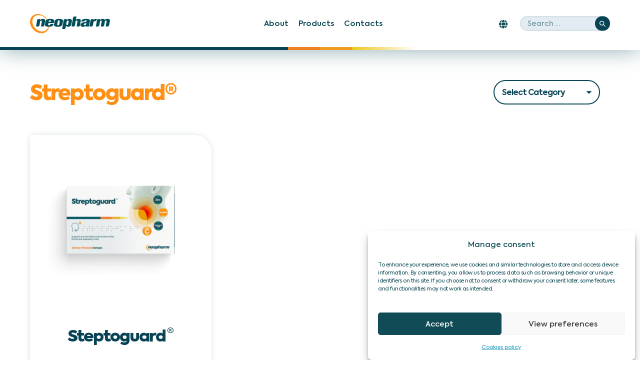

--- FILE ---
content_type: text/html; charset=UTF-8
request_url: https://neopharm.bg/en/brand/streptoguard-en/
body_size: 28876
content:
<!DOCTYPE html>

<html lang="en-US">

<head>
	<meta charset="UTF-8">
	<meta name="viewport" content="width=device-width, initial-scale=1">
	<link rel="profile" href="http://gmpg.org/xfn/11">
	<!-- Meta Pixel Code -->

<script>
!function(f,b,e,v,n,t,s)
{if(f.fbq)return;n=f.fbq=function(){n.callMethod?
n.callMethod.apply(n,arguments):n.queue.push(arguments)};
if(!f._fbq)f._fbq=n;n.push=n;n.loaded=!0;n.version='2.0';
n.queue=[];t=b.createElement(e);t.async=!0;
t.src=v;s=b.getElementsByTagName(e)[0];
s.parentNode.insertBefore(t,s)}(window, document,'script',
'https://connect.facebook.net/en_US/fbevents.js');
fbq('init', '1246746107288009');
fbq('track', 'PageView');
</script>
<noscript><img height="1" width="1" style="display:none"
src="https://www.facebook.com/tr?id=1246746107288009&ev=PageView&noscript=1"
/></noscript>
<!-- End Meta Pixel Code -->

<!-- Meta Pixel Code -->
<script>
!function(f,b,e,v,n,t,s)
{if(f.fbq)return;n=f.fbq=function(){n.callMethod?
n.callMethod.apply(n,arguments):n.queue.push(arguments)};
if(!f._fbq)f._fbq=n;n.push=n;n.loaded=!0;n.version='2.0';
n.queue=[];t=b.createElement(e);t.async=!0;
t.src=v;s=b.getElementsByTagName(e)[0];
s.parentNode.insertBefore(t,s)}(window, document,'script',
'https://connect.facebook.net/en_US/fbevents.js');
fbq('init', '1192002173116524');
fbq('track', 'PageView');
</script>
<noscript><img height="1" width="1" style="display:none"
src="https://www.facebook.com/tr?id=1192002173116524&ev=PageView&noscript=1"
/></noscript>
<!-- End Meta Pixel Code -->
	<title>Streptoguard® &#8211; Neopharm</title>
<meta name='robots' content='max-image-preview:large, max-snippet:-1, max-video-preview:-1' />
<link rel="alternate" hreflang="bg" href="https://neopharm.bg/brand/streptoguard/" />
<link rel="alternate" hreflang="en" href="https://neopharm.bg/en/brand/streptoguard-en/" />
<link rel="alternate" hreflang="x-default" href="https://neopharm.bg/brand/streptoguard/" />
<!-- Google tag (gtag.js) consent mode dataLayer added by Site Kit -->
<script id="google_gtagjs-js-consent-mode-data-layer">
window.dataLayer = window.dataLayer || [];function gtag(){dataLayer.push(arguments);}
gtag('consent', 'default', {"ad_personalization":"denied","ad_storage":"denied","ad_user_data":"denied","analytics_storage":"denied","functionality_storage":"denied","security_storage":"denied","personalization_storage":"denied","region":["AT","BE","BG","CH","CY","CZ","DE","DK","EE","ES","FI","FR","GB","GR","HR","HU","IE","IS","IT","LI","LT","LU","LV","MT","NL","NO","PL","PT","RO","SE","SI","SK"],"wait_for_update":500});
window._googlesitekitConsentCategoryMap = {"statistics":["analytics_storage"],"marketing":["ad_storage","ad_user_data","ad_personalization"],"functional":["functionality_storage","security_storage"],"preferences":["personalization_storage"]};
window._googlesitekitConsents = {"ad_personalization":"denied","ad_storage":"denied","ad_user_data":"denied","analytics_storage":"denied","functionality_storage":"denied","security_storage":"denied","personalization_storage":"denied","region":["AT","BE","BG","CH","CY","CZ","DE","DK","EE","ES","FI","FR","GB","GR","HR","HU","IE","IS","IT","LI","LT","LU","LV","MT","NL","NO","PL","PT","RO","SE","SI","SK"],"wait_for_update":500};
</script>
<!-- End Google tag (gtag.js) consent mode dataLayer added by Site Kit -->
<link rel="canonical" href="https://neopharm.bg/en/brand/streptoguard-en/">
<meta property="og:title" content="Streptoguard® &#8211; Neopharm">
<meta property="og:type" content="website">
<meta property="og:url" content="https://neopharm.bg/en/brand/streptoguard-en/">
<meta property="og:locale" content="en_US">
<meta property="og:site_name" content="Neopharm">
<meta name="twitter:card" content="summary_large_image">
		<style class="wpbf-google-fonts"></style>
		<style id='wp-img-auto-sizes-contain-inline-css'>
img:is([sizes=auto i],[sizes^="auto," i]){contain-intrinsic-size:3000px 1500px}
/*# sourceURL=wp-img-auto-sizes-contain-inline-css */
</style>
<link rel='stylesheet' id='wpo_min-header-0-css' href='https://neopharm.bg/wp-content/cache/wpo-minify/1769145481/assets/wpo-minify-header-f03097d8.min.css' media='all' />
<!-- ERROR: WP-Optimize minify was not allowed to save its cache on - wp-content/cache/wpo-minify/1769145481/assets/wpo-minify-header-00000001.min.js --><!-- Please check if the path above is correct and ensure your server has write permission there! --><!-- If you found a bug, please report this on https://wordpress.org/support/plugin/wp-optimize/ --><script id="wpo_min-header-0-js-extra">
var wpml_cookies = {"wp-wpml_current_language":{"value":"en","expires":1,"path":"/"}};
var wpml_cookies = {"wp-wpml_current_language":{"value":"en","expires":1,"path":"/"}};
//# sourceURL=wpo_min-header-0-js-extra
</script>
<script src="https://neopharm.bg/wp-content/cache/wpo-minify/1769145481/assets/wpo-minify-header-51e40671.min.js" id="wpo_min-header-0-js" defer data-wp-strategy="defer"></script>
<script defer data-domain='neopharm.bg' data-api='https://neopharm.bg/wp-json/b3f295/v1/5b28/bc078758' data-cfasync='false' src="//neopharm.bg/wp-content/uploads/2f529d2176/dae7a82c.js" id="plausible-analytics-js"></script>
<script id="plausible-analytics-js-after">
window.plausible = window.plausible || function() { (window.plausible.q = window.plausible.q || []).push(arguments) }
//# sourceURL=plausible-analytics-js-after
</script>
<script id="wpo_min-header-4-js-extra">
var plausible_analytics_i18n = {"form_completions":"WP Form Completions"};
var ajax_var = {"nonce":"f4b541fffe"};
var ttc_data = {"proBeacon":""};
var fromPHP = {"pluginUrl":"https://neopharm.bg/wp-content/plugins/wp-post-modal/public/","breakpoint":"0","styled":"1","disableScrolling":"1","loader":"","ajax_url":"https://neopharm.bg/wp-admin/admin-ajax.php","siteUrl":"https://neopharm.bg/en/","restMethod":"","iframe":"","urlState":"","containerID":"#product-buy-online","modalLinkClass":"modal-link","isAdmin":"","customizing":""};
//# sourceURL=wpo_min-header-4-js-extra
</script>
<script src="https://neopharm.bg/wp-content/cache/wpo-minify/1769145481/assets/wpo-minify-header-d8316678.min.js" id="wpo_min-header-4-js"></script>
<script src="https://neopharm.bg/wp-content/cache/wpo-minify/1769145481/assets/wpo-minify-header-2a96044c.min.js" id="wpo_min-header-5-js" defer data-wp-strategy="defer"></script>

<!-- Google tag (gtag.js) snippet added by Site Kit -->
<!-- Google Analytics snippet added by Site Kit -->
<script src="https://www.googletagmanager.com/gtag/js?id=GT-PLVBK86" id="google_gtagjs-js" async></script>
<script id="google_gtagjs-js-after">
window.dataLayer = window.dataLayer || [];function gtag(){dataLayer.push(arguments);}
gtag("set","linker",{"domains":["neopharm.bg"]});
gtag("js", new Date());
gtag("set", "developer_id.dZTNiMT", true);
gtag("config", "GT-PLVBK86");
//# sourceURL=google_gtagjs-js-after
</script>
<link rel="https://api.w.org/" href="https://neopharm.bg/en/wp-json/" /><link rel="alternate" title="JSON" type="application/json" href="https://neopharm.bg/en/wp-json/wp/v2/brand/161" /><script>readMoreArgs = []</script><script type="text/javascript">
				EXPM_VERSION=3.51;EXPM_AJAX_URL='https://neopharm.bg/wp-admin/admin-ajax.php';
			function yrmAddEvent(element, eventName, fn) {
				if (element.addEventListener)
					element.addEventListener(eventName, fn, false);
				else if (element.attachEvent)
					element.attachEvent('on' + eventName, fn);
			}
			</script><meta name="generator" content="Site Kit by Google 1.165.0" /><meta name="generator" content="WPML ver:4.6.15 stt:7,1;" />
		<script type='text/javascript'>
			var video_popup_unprm_general_settings = {
    			'unprm_r_border': 'true'
			};
		</script>
	<style></style>			<style>.cmplz-hidden {
					display: none !important;
				}</style><meta name='plausible-analytics-version' content='2.3.1' />
<style>
.sl-overlay{background:#000000;opacity: 0.75;z-index: 1035;}
.sl-wrapper .sl-navigation button,.sl-wrapper .sl-close,.sl-wrapper .sl-counter{color:#6BC4CA;z-index: 10060;}
.sl-wrapper .sl-image{z-index:10000;}
.sl-spinner{border-color:#333333;z-index:1007;}
.sl-wrapper{z-index:1040;}
.sl-wrapper .sl-image .sl-caption{background:rgba(0,0,0,0.8);color:#ffffff;}
</style><meta name="theme-color" content="#ffaa00"><!DOCTYPE html>
<!-- Google tag (gtag.js) --><script async src="https://www.googletagmanager.com/gtag/js?id=AW-11432747184"></script>
<script>
  window.dataLayer = window.dataLayer || [];
  function gtag(){dataLayer.push(arguments);}
  gtag('js', new Date());

  gtag('config', 'AW-11432747184');
</script>
<!-- Google tag (gtag.js) -->
<script async src="https://www.googletagmanager.com/gtag/js?id=DC-13961762"></script>
<script>
  window.dataLayer = window.dataLayer || [];
  function gtag(){dataLayer.push(arguments);}
  gtag('js', new Date());

  gtag('config', 'DC-13961762');
</script>
<!-- Facebook Pixel Code --> 
<script>
!function(f,b,e,v,n,t,s)
{if(f.fbq)return;n=f.fbq=function(){n.callMethod?
n.callMethod.apply(n,arguments):n.queue.push(arguments)};
if(!f._fbq)f._fbq=n;n.push=n;n.loaded=!0;n.version='2.0';
n.queue=[];t=b.createElement(e);t.async=!0;
t.src=v;s=b.getElementsByTagName(e)[0];
s.parentNode.insertBefore(t,s)}(window,document,'script',
'https://connect.facebook.net/en_US/fbevents.js');
fbq('init', '313122808282648');
fbq('track', 'PageView');
</script>
<noscript>
<img height="1" width="1"
src="https://www.facebook.com/tr?id=313122808282648&ev=PageView
&noscript=1"/>
</noscript>
<!-- Google Tag Manager snippet added by Site Kit -->
<script>
			( function( w, d, s, l, i ) {
				w[l] = w[l] || [];
				w[l].push( {'gtm.start': new Date().getTime(), event: 'gtm.js'} );
				var f = d.getElementsByTagName( s )[0],
					j = d.createElement( s ), dl = l != 'dataLayer' ? '&l=' + l : '';
				j.async = true;
				j.src = 'https://www.googletagmanager.com/gtm.js?id=' + i + dl;
				f.parentNode.insertBefore( j, f );
			} )( window, document, 'script', 'dataLayer', 'GTM-WT8RMKCM' );
			
</script>

<!-- End Google Tag Manager snippet added by Site Kit -->
<link rel="icon" href="https://neopharm.bg/wp-content/uploads/2023/09/cropped-favico-32x32.png" sizes="32x32" />
<link rel="icon" href="https://neopharm.bg/wp-content/uploads/2023/09/cropped-favico-192x192.png" sizes="192x192" />
<link rel="apple-touch-icon" href="https://neopharm.bg/wp-content/uploads/2023/09/cropped-favico-180x180.png" />
<meta name="msapplication-TileImage" content="https://neopharm.bg/wp-content/uploads/2023/09/cropped-favico-270x270.png" />
<script>function setREVStartSize(e){
			//window.requestAnimationFrame(function() {
				window.RSIW = window.RSIW===undefined ? window.innerWidth : window.RSIW;
				window.RSIH = window.RSIH===undefined ? window.innerHeight : window.RSIH;
				try {
					var pw = document.getElementById(e.c).parentNode.offsetWidth,
						newh;
					pw = pw===0 || isNaN(pw) || (e.l=="fullwidth" || e.layout=="fullwidth") ? window.RSIW : pw;
					e.tabw = e.tabw===undefined ? 0 : parseInt(e.tabw);
					e.thumbw = e.thumbw===undefined ? 0 : parseInt(e.thumbw);
					e.tabh = e.tabh===undefined ? 0 : parseInt(e.tabh);
					e.thumbh = e.thumbh===undefined ? 0 : parseInt(e.thumbh);
					e.tabhide = e.tabhide===undefined ? 0 : parseInt(e.tabhide);
					e.thumbhide = e.thumbhide===undefined ? 0 : parseInt(e.thumbhide);
					e.mh = e.mh===undefined || e.mh=="" || e.mh==="auto" ? 0 : parseInt(e.mh,0);
					if(e.layout==="fullscreen" || e.l==="fullscreen")
						newh = Math.max(e.mh,window.RSIH);
					else{
						e.gw = Array.isArray(e.gw) ? e.gw : [e.gw];
						for (var i in e.rl) if (e.gw[i]===undefined || e.gw[i]===0) e.gw[i] = e.gw[i-1];
						e.gh = e.el===undefined || e.el==="" || (Array.isArray(e.el) && e.el.length==0)? e.gh : e.el;
						e.gh = Array.isArray(e.gh) ? e.gh : [e.gh];
						for (var i in e.rl) if (e.gh[i]===undefined || e.gh[i]===0) e.gh[i] = e.gh[i-1];
											
						var nl = new Array(e.rl.length),
							ix = 0,
							sl;
						e.tabw = e.tabhide>=pw ? 0 : e.tabw;
						e.thumbw = e.thumbhide>=pw ? 0 : e.thumbw;
						e.tabh = e.tabhide>=pw ? 0 : e.tabh;
						e.thumbh = e.thumbhide>=pw ? 0 : e.thumbh;
						for (var i in e.rl) nl[i] = e.rl[i]<window.RSIW ? 0 : e.rl[i];
						sl = nl[0];
						for (var i in nl) if (sl>nl[i] && nl[i]>0) { sl = nl[i]; ix=i;}
						var m = pw>(e.gw[ix]+e.tabw+e.thumbw) ? 1 : (pw-(e.tabw+e.thumbw)) / (e.gw[ix]);
						newh =  (e.gh[ix] * m) + (e.tabh + e.thumbh);
					}
					var el = document.getElementById(e.c);
					if (el!==null && el) el.style.height = newh+"px";
					el = document.getElementById(e.c+"_wrapper");
					if (el!==null && el) {
						el.style.height = newh+"px";
						el.style.display = "block";
					}
				} catch(e){
					console.log("Failure at Presize of Slider:" + e)
				}
			//});
		  };</script>
		<style id="wp-custom-css">
			.wpbf-menu-right .wpbf-menu a {
    padding: 10px;
}

a:where(:not(.wp-element-button)) {
    text-decoration: none !important;
}

.wpbf-menu-right .wpbf-menu .wpml-ls-menu-item a {
	padding: 10px 5px;
}

li#menu-item-1351 a, li#menu-item-6313 a {
	padding-right: 20px !important;
}

.wpbf-custom-section-language-switcher-main-menu ul#menu-main-menu, .wpbf-custom-section-language-switcher ul#menu-main-menu {
	margin-right: 15px;
}

.wpbf-custom-section-language-switcher-main-menu .wpbf-sub-menu>.menu-item-has-children:not(.wpbf-mega-menu) .sub-menu, .wpbf-custom-section-language-switcher .wpbf-sub-menu>.menu-item-has-children:not(.wpbf-mega-menu) .sub-menu {
    width: 44px;
}

li#menu-item-6231 a i {
    font-size: 18px;
    position: relative;
    top: 3px;
}

a.wpml-ls-link {
	font-size: 14px !important;
	font-weight: 600;
}

.wpml-ls-current-language a.wpml-ls-link {
	color: #008f8b !important;
}

.wpbf-custom-section-ls-mobile {
    display: inline-block;
    position: relative;
    left: 5px;
}

.wpbf-custom-section-ls-mobile .wpbf-sub-menu>.menu-item-has-children:not(.wpbf-mega-menu) .sub-menu {
    width: 35px;
    left: -8px;
    top: 32px;
}

.wpbf-custom-section-ls-mobile .wpml-ls-legacy-list-vertical a.wpml-ls-link  {
	padding: 5px !important;
}

.post-6638 .bgver, .post-6452 .bgver, .post-6659 .bgver, .post-6794 .bgver, .post-6826 .bgver, .post-6801 .bgver, .post-6819 .bgver, .post-6631 .bgver, .post-6653 .bgver, .postid-6638 .bgver, .postid-6452 .bgver, .postid-6659 .bgver, .postid-6794 .bgver, .postid-6826 .bgver, .postid-6801 .bgver, .postid-6819 .bgver, .postid-6631 .bgver, .postid-6653 .bgver, postid-7786 .bgver {
	display: none;
}

.post-6638 .enver, .post-6452 .enver, .post-6659 .enver, .post-6794 .enver, .post-6826 .enver, .post-6801 .enver, .post-6819 .enver, .post-6631 .enver, .post-6653 .enver, postid-7786 .enver {
    height: 31px;
    width: auto;
}

.postid-6638 .single-product-title-block .enver, .postid-6452 .single-product-title-block .enver, .postid-6659 .single-product-title-block .enver, .postid-6794 .single-product-title-block .enver, .postid-6801 .single-product-title-block .enver, .postid-6819 .single-product-title-block .enver, .postid-6826 .single-product-title-block .enver, postid-7786 .single-product-title-block {
    height: 50px;
    width: auto;	
}

.postid-6801 .single-product-title-block .chocobears .enver {
	margin-left: -5px;
}

.postid-6819 .single-product-title-block .chocobears .enver {
	margin-left: 5px;
}

.post-6638 .kidsbg .atl_img.enver, .post-6452 .kidsbg .atl_img.enver, .post-6659 .kidsbg .atl_img.enver, .post-6794 .kidsbg .atl_img.enver, .post-6826 .kidsbg .atl_img.enver {
    margin: 20px 20px 20px 20px;
}

.post-2977 .enver, .post-3189 .enver, .post-3403 .enver, .post-3318 .enver, .post-3729 .enver, .post-810 .enver, .post-1380 .enver, .post-1380 .enver, .post-3226 .enver, .post-3425 .enver, .postid-2977 .enver, .postid-3189 .enver, .postid-3226 .enver, .postid-3189 .enver, .postid-3425 .enver, .postid-3403 .enver, .postid-3318 .enver, .postid-3729 .enver, .postid-810 .enver, .postid-1380 .enver, .postid-7786 .enver {
	display: none;
}

.en-submoto {
  font-size: 26px;
  line-height: 30px;
  text-align: center;
  max-width: 760px;
  margin: 20px auto 40px;
}

.page-id-6263 .mission-grid {
	margin-bottom: 0px;
}

.wpbf-custom-section-homepage-mission-grid .wpbf-grid {
	align-items: center;
}

.page-id-6263 #inner-content {
	display: none;
}

.wpbf-custom-section-homepage-mission-grid-en .yrm-inner-content-wrapper img {
	margin-top: 20px;
	margin-bottom: 20px;
}

.wpbf-custom-section-homepage-mission-grid-en {
	margin-bottom: 40px;
}

.wpbf-custom-section-homepage-featured-product-en {
	margin-bottom: 60px;
}

.wpbf-custom-section-homepage-product-banners-en {
	margin-bottom: 60px;
}

.hmpen .img-right.mobile {
	display: none;
}

.wpbf-archive-content .wpbf-post-style-boxed.post-3260 h3 {
	letter-spacing: -2px;
}

.wpbf-archive-content .wpbf-post-style-boxed.post-3260 {
	padding: 20px 10px;
}

.breadcrumbs {
	font-size: 14px;
  font-weight: 600;
  margin: 0px 0px 30px;
  letter-spacing: -0.5px;
}

.breadcrumbs a {
  color: #074354;
}

.breadcrumbs a:hover {
  color: #008f8b;
}

.breadcrumbs {
    color: #ffaa00;
}

.breadcrumbs__separator {
	margin: 0 3px;
}

.single-post .wpbf-breadcrumbs { 
	display: none;
}

.ns-inline, .ns-inline-cta {
    margin-bottom: 0;
}

a.disabled-link {
	pointer-events: none;
  cursor: default;
  text-decoration: none;
	opacity: 0.5;
}

.single-post .wpbf-breadcrumbs {
	margin-bottom: 30px !important;
}

.wpbf-projects .wpbf-custom-section-blog-categories-banner, .post-categories li:nth-child(2) {
	display: none;
}

.article-block img {
	margin-top: 20px;
}

#featured-product {
	max-width: 380px;
	margin: 0 40px 40px 0;
	display: flex;
	float: left;
}

#featured-product .wpbf-read-more {
	margin-top: 30px;
}

#featured-product footer {
	margin: 0 40px;
}

#featured-product .slider-bullet {
    margin-bottom: 10px;
    font-weight: 500;
    font-family: Axiforma;
    font-size: 14px;
    line-height: 18px;
    letter-spacing: -0.5px;
}

.single #featured-product .wpbf-post-image-wrapper img {
	transform: scale(1.2);
}

#featured-product .wpbf-post-image-wrapper img.syrop {
	margin-top: 60px;
}

#featured-product .wpbf-post-image-wrapper img.tune-40 {
	margin-top: -40px;
}

#featured-product .wpbf-post-image-wrapper img.tune-10 {
	margin-top: -10px;
}

#featured-product .wpbf-post-image-wrapper img.tune-b20 {
	margin-bottom: -80px;
}

#featured-product .wpbf-post-image-wrapper img.tune-20 {
    margin-top: -20px;
}

#featured-product .wpbf-post-image-wrapper img.tune-100 {
	margin-top: -100px;
	margin-bottom: -80px;
	transform: scale(1);
}

#post-3729.wpbf-blog-layout-grid a .namelogoscontainer .kidsbg:after, #post-3318.wpbf-blog-layout-grid .namelogoscontainer:after, #post-6801.wpbf-blog-layout-grid a .namelogoscontainer .kidsbg:after, #post-6794.wpbf-blog-layout-grid .namelogoscontainer:after {
	color: #074354;
}

#featured-product .wpbf-post-image-wrapper {
	margin-bottom: 0;
}

#featured-product label {
	text-transform: uppercase;
    font-size: 12px;
    letter-spacing: 1.5px;
    line-height: 1;
	font-weight: 500;
    position: relative;
    top: 40px;
}

#featured-product .article-footer {
    border-bottom: none;
}

#featured-product .grid-title-link {
    height: auto;
}

@media screen and (min-width: 769px) {
.columns:not(.is-desktop) {
    display: flex;
}
}

@media screen and (min-width: 769px) {
.column.is-half, .column.is-half-tablet {
    flex: none;
    width: 50%;
}
}

@media screen and (min-width: 769px) {
.column.is-two-fifths, .column.is-two-fifths-tablet {
    flex: none;
    width: 40%;
}
}

.wpbf-post-style-boxed:hover {
	background-color: #ffffff !important;
}

p.disclaimer-txt {
    font-size: 18px;
    color: #939598;
    margin-top: 40px;
}

.wpbf-blog-layout-grid.type-post .wpbf-post-image-wrapper img {
	border-top-right-radius: 38px;
	border-bottom-left-radius: 38px;
}

.column.right-img {
	border-top-right-radius: 38px;
}

.wpbf-custom-section-blog-categories-banner-single-article .columns {
	border-top-right-radius: 38px;
	border-bottom-left-radius: 28px;
}

.column {
    display: block;
    flex-basis: 0;
    flex-grow: 1;
    flex-shrink: 1;
    padding: 0.75rem;
}

.columns:not(:last-child) {
    margin-bottom: calc(1.5rem - 0.75rem);
}

.columns {
    margin-left: -0.75rem;
    margin-right: -0.75rem;
    margin-top: -0.75rem;
}

.wpbf-custom-section-blog-categories-banner-single-article {
	margin-top: 40px;
}

.single .wpbf-sidebar .widget {
	background: transparent;
}

.column {
	padding: 0;
}

.column.img-right {
	margin-top: -10px;
}

#categories-3.widget ul li {
    display: block;
		padding: 5px 0px;
}

#categories-3.widget ul {
    text-align: left;
	  padding-top: 10px
}

#categories-3.widget {
  padding: 40px;
	margin-bottom: 0;
	border-bottom-left-radius: 26px;
}

.wpbf-custom-section-blog-categories-banner-single-article #categories-3.widget {
    padding: 40px;
}

.wpbf-custom-section-blog-categories-banner-single-article #categories-3 h4, .wpbf-custom-section-blog-categories-banner-single-article #categories-3.widget ul li:before, .wpbf-custom-section-blog-categories-banner-single-article #categories-3.widget li a {
	color: #ffffff;
}

#categories-3.widget ul li i {
    margin-right: 15px;
    color: #FF9015;
}

.single #categories-3.widget ul li i {
    margin-right: 15px;
    color: #ffffff;
}

#categories-3.widget li a {
    color: #074354;
    font-weight: bold;
    font-size: 18px;
    letter-spacing: -1px;
}

#categories-3.widget li a:hover {
	text-decoration: underline;
}

#categories-3 h4 {
    color: #038E8A;
    font-weight: 900;
    letter-spacing: -1px;
    font-size: 24px;
    line-height: 32px;
}

img.blog-cat-banner {
    border-top-right-radius: 38px;
}

.wpbf-blog h1.page-title, 
.wpbf-custom-section-blog-categories-banner-single-article h1.page-title {
    font-size: 42px;
    color: #FF9015;
}

.blog .wpbf-breadcrumbs {
	display: none;
}

.single-post .wpbf-breadcrumbs {
    font-size: 14px;
    text-align: left;
    font-weight: 600;
    margin: 0px 0px 40px;
    letter-spacing: -0.5px;
}

.single-post h1.entry-title {
    letter-spacing: -2px;
}

.wpbf-post-content .wpbf-article-wrapper img {
	 border-bottom-left-radius: 38px;
   border-top-right-radius: 38px;
}

#featured-product img {
	 border-bottom-left-radius: 0!important;
   border-top-right-radius: 0!important;
}

.cat-listing {
    position: relative;
    top: -33px;
    margin-bottom: -20px;
}

ul.post-categories {
	margin: 0;
  list-style: none;
  padding: 0;
}

.cat-listing a:hover {
	color: #ffaa00;
}

.cat-listing a, .single-categories-label a {
	  font-size: 14px;
    color: #ffffff;
    background-color: #074354;
    padding: 10px 25px 10px 25px;
    border-bottom-left-radius: 38px;
    border-top-right-radius: 38px;
}

.footer-categories a:hover, .single-categories-label a:hover {
	color: #ffaa00;
}

.single-categories-label a {
	margin-right: 20px;
}

.article-meta .article-time {
    text-decoration: none;
}

.article-meta {
    font-size: 14px;
    color: #008f8b;
}

span.posted-on {
	display: none;
}

.single-categories-label i {
	color: #ffaa00;
	margin: 0 10px 0 0;
}

.blog-module-title.trending-products {
	margin-bottom: 40px;
}

.blog-module-title i {
    font-style: normal;
    color: #ffaa00;
    margin-right: 10px;
    font-family: "Font Awesome 5 Free";
}

article.type-product {
	  background-color: #ffffff;
    border-bottom-left-radius: 34px;
    border-top-right-radius: 34px;
    box-shadow: 0px 0px 12px 0px rgba(7,67,84,.15);
    text-align: center;
}

article.type-product .article-footer {
    text-align: center;
}

.wpbf-custom-section-blog-categories-banner {
	margin-bottom: 60px;
}

.wpbf-custom-section-homepage-featured-product a {
	color: inherit;
}

.wpbf-button-blog {
	background-color: #ffaa00;
  color: #ffffff;
  box-shadow: 0px 0px 12px 0px rgba(7,67,84,.15);
  border: none;
  font-weight: 600;
}

.single-categories-label {
	display: flex;
  align-items: baseline;
}

.single-post .article-header p {
    font-size: 14px;
    color: #008f8b;
    letter-spacing: 0;
    font-weight: 400;
    line-height: 20px;
}

.single-post .article-references {
    font-size: 14px;
    margin: 40px 0;
}

.single-post .article-references span {
	font-weight: bold;
}

.single-post .article-references p {
	font-weight: 400;
	margin-top: 10px;
}

.single-post .footer-tags .tags-title {
	display: block;
	font-weight: 600;
}

.single-post .footer-tags i {
	color: #ffaa00;
	margin-right: 10px;
}

.single-post .article-footer {
	  padding-bottom: 0;
}

.wpbf-custom-section-share-buttons-single-article {
	  padding-bottom: 30px;
    border-bottom: 2px solid #cccccc;
}

.single-article-footer-buttons {
	margin-top: 40px;
}

.single-post .footer-tags a {
	color: #008f8b;
	font-size: 16px;
}

.single-post .footer-tags a:hover {
	text-decoration: underline;
}

.single-post .article-footer .wpbf-button.backbutton i {
	margin-left: 0;
	margin-right: 10px;
}

.single-post .article-footer .wpbf-button.backbutton {
	margin-right: 10px;
}

.wpbf-post-archive #custom-post-type-categories-2, .wpbf-post-archive #custom-post-type-categories-3 {
	display: none;
}

.play-video-button {
  position: absolute;
  color: red;
  font-size: 42px;
}

.video-image-wrapper {
	display: flex;
  align-items: center;
  justify-content: center;
  text-align: center;
}

.single-product .wpbf-archive-content .wpbf-post-style-boxed {
	padding: 0;
}

.wpbf-custom-section-latest-grid-homepage .wpbf-container.focus-section {
    background-color: #E3ECF2;
    border-top-right-radius: 34px;
    border-bottom-left-radius: 34px;
    padding: 50px 40px 20px;
}

.wpbf-custom-section-latest-grid-homepage {
	margin-bottom: 60px;
}

.wpbf-custom-section-latest-grid-homepage .focus-section img {
	margin-bottom: 20px;
}

.wpbf-custom-section-latest-grid-homepage .focus-section h2 span {
	color: #FF9015;
}

.wpbf-custom-section-latest-grid-homepage .focus-section h2 tmb {
    font-weight: 400;
    font-size: 24px;
    position: relative;
    top: -10px;
}


.wpbf-custom-section-a-z-product-list {
	background-color: #E3ECF2;
	padding: 60px 0;
}

.wpbf-custom-section-a-z-product-list h2 {
    color: #FF9015;
    margin-bottom: 10px;
    margin-top: 20px;
}

.wpbf-custom-section-a-z-product-list a {
    color: #074354;
    font-weight: bold;
    letter-spacing: -1px;
    display: block;
}

@media screen and (min-width: 480px) {
	.wpbf-aviron-rapid .double-layout .wpbf-grid:nth-child(1) .image-wrapper, .wpbf-aviron-rapid-kids .double-layout .wpbf-grid:nth-child(1) .image-wrapper, .wpbf-aviron-rapid-kids .double-layout .wpbf-grid:nth-child(3) .image-wrapper, .wpbf-adirex .double-layout .wpbf-grid .image-wrapper, .wpbf-adirex-baby .double-layout .wpbf-grid .image-wrapper, .wpbf-adirex-kids .double-layout .wpbf-grid .image-wrapper, .wpbf-atusin .double-layout .wpbf-grid:nth-child(2) .image-wrapper, .wpbf-atusin-kids .double-layout .wpbf-grid:nth-child(3) .image-wrapper, .wpbf-atusin-baby .double-layout .wpbf-grid .image-wrapper, .wpbf-inflamend .double-layout .wpbf-grid .image-wrapper, .wpbf-movagen .double-layout .wpbf-grid:nth-child(1) .image-wrapper, .wpbf-movagen .double-layout .wpbf-grid:nth-child(3) .image-wrapper, .wpbf-neoxid .double-layout .wpbf-grid .image-wrapper, .wpbf-neolexan .double-layout .wpbf-grid .image-wrapper, .wpbf-neopsoral .double-layout .wpbf-grid:nth-child(1) .image-wrapper, .wpbf-neopsoral .double-layout .wpbf-grid:nth-child(2) .image-wrapper, .wpbf-neopsoral .double-layout .wpbf-grid:nth-child(3) .image-wrapper, .wpbf-neorenal-forte .double-layout .wpbf-grid .image-wrapper, .wpbf-neorenal-sr .double-layout .wpbf-grid:nth-child(3) .image-wrapper, .wpbf-neorenal-sr .double-layout .wpbf-grid:nth-child(4) .image-wrapper, .wpbf-neorenal-sr .double-layout .wpbf-grid:nth-child(6) .image-wrapper, .wpbf-novarix .double-layout .wpbf-grid:nth-child(2) .image-wrapper, .wpbf-novarix-gel .double-layout .wpbf-grid:nth-child(1) .image-wrapper, .wpbf-novarix-hemo .double-layout .wpbf-grid .image-wrapper, .wpbf-reverta .double-layout .wpbf-grid:nth-child(1) .image-wrapper, .wpbf-reverta .double-layout .wpbf-grid:nth-child(4) .image-wrapper, .wpbf-reverta .double-layout .wpbf-grid:nth-child(6) .image-wrapper, .wpbf-reverta .double-layout .wpbf-grid:nth-child(7) .image-wrapper, .wpbf-resista-kids .double-layout .wpbf-grid:nth-child(3) .image-wrapper, .wpbf-resista-kids .double-layout .wpbf-grid:nth-child(4) .image-wrapper, .wpbf-resista-kids .double-layout .wpbf-grid:nth-child(5) .image-wrapper, .wpbf-resista-kids-choco-bears .double-layout .wpbf-grid .image-wrapper, .wpbf-resista-protect .double-layout .wpbf-grid .image-wrapper, .wpbf-resista-forte .double-layout .wpbf-grid .image-wrapper , .wpbf-sinquanon .double-layout .wpbf-grid:nth-child(2) .image-wrapper, .wpbf-sinquanon .double-layout .wpbf-grid:nth-child(3) .image-wrapper, .wpbf-sinquanon .double-layout .wpbf-grid:nth-child(4) .image-wrapper, .wpbf-sinquanon .double-layout .wpbf-grid:nth-child(5) .image-wrapper, .image-wrapper, .wpbf-sinquanon-kids-sachet .double-layout .wpbf-grid:nth-child(2) .image-wrapper, .wpbf-sinquanon-kids-sachet .double-layout .wpbf-grid:nth-child(3) .image-wrapper, .wpbf-sinquanon-kids-sachet .double-layout .wpbf-grid:nth-child(4) .image-wrapper, .wpbf-sinquanon-kids-choco-bears .double-layout .wpbf-grid:nth-child(2) .image-wrapper, .wpbf-sinquanon-kids-choco-bears .double-layout .wpbf-grid:nth-child(3) .image-wrapper, .wpbf-sinquanon-kids-choco-bears .double-layout .wpbf-grid:nth-child(4) .image-wrapper, .wpbf-streptoguard .double-layout .wpbf-grid:nth-child(1) .image-wrapper, .wpbf-streptoguard .double-layout .wpbf-grid:nth-child(3) .image-wrapper {
    padding: 40px;
  }
	
	.slider-cover .wpbf-button {
	  width: 200px;
	}
}

.wpbf-streptoguard .double-layout .wpbf-grid:nth-child(4) .image-wrapper, .wpbf-cystostop-express .double-layout .wpbf-grid:nth-child(3) .image-wrapper  {
	max-width: 250px;
}

.wpbf-sinquanon .double-layout .wpbf-container.txt-only, .wpbf-sinquanon-kids-sachet .double-layout .wpbf-container.txt-only, .wpbf-sinquanon-kids-choco-bears .double-layout .wpbf-container.txt-only, .wpbf-cystostop-sr .double-layout .wpbf-container.txt-only, .wpbf-cystostop-rapid .double-layout .wpbf-container.txt-only {
	margin-top: 60px;
}

.wpbf-adirex-baby .kids-dsgn-assets-img img, .wpbf-adirex-kids .kids-dsgn-assets-img img, .wpbf-atusin-kids .kids-dsgn-assets-img img, .wpbf-atusin-baby .kids-dsgn-assets-img img, .wpbf-resista-kids .kids-dsgn-assets-img img, .wpbf-resista-kids-choco-bears .kids-dsgn-assets-img img, .wpbf-sinquanon-kids-choco-bears .kids-dsgn-assets-img img, .wpbf-sinquanon-kids-sachet .kids-dsgn-assets-img img {
	max-width: 380px;
}

.wpbf-inflamend .related-products, .wpbf-movagen .related-products, .wpbf-neoxid .related-products, .wpbf-neolexan .related-products, .wpbf-neoralit-sr .related-products, .wpbf-reverta .related-products, .wpbf-streptoguard .related-products {
	display: none;
}

.wpbf-inflamend .partnering-pharmacies, .wpbf-movagen .partnering-pharmacies, .wpbf-neoxid .partnering-pharmacies, .wpbf-neolexan .partnering-pharmacies, .wpbf-neoralit-sr .partnering-pharmacies, .wpbf-reverta .partnering-pharmacies, .wpbf-streptoguard .partnering-pharmacies {
	padding-bottom: 60px;
}

#product-faq-section .wpbf-text-right img {
	position: relative;
	top: -10px;
}

.wpbf-custom-section-about-cover, .wpbf-custom-section-about-cover-en {
	background: url(https://neopharm.bg/wp-content/uploads/2023/10/powerpoint_backgrounds_title_card_no_logo-scaled.webp);
	background-size: cover;
	background-position: center center;
}

.wpbf-custom-section-about-cover p, .wpbf-custom-section-about-cover-en p {
	color: #ffffff;
	font-size: 18px;
	line-height: 26px;
}

.wpbf-custom-section-about-cover h1, .wpbf-custom-section-about-cover-en h1 {
	color: #ff9015;
	margin-bottom: 40px;
}

.wpbf-about #inner-content {
	display: none;
}

.wpbf-custom-section-contact-map {
	margin-bottom: -10px;
}

.slider-cover {
  background-size: cover;
  background-position: center center;
  overflow: hidden;
}

.slider-cover .wpbf-grid.wpbf-grid-large {
  align-items: center;
}

.slider-cover .wpbf-grid img {
  transform: scale(1.7);
	position: relative;
}

.wpbf-atusin-baby .slider-cover .wpbf-grid img, 
.wpbf-atusin-kids .slider-cover .wpbf-grid img, .wpbf-resista-kids .slider-cover .wpbf-grid img {
    transform: scale(1.5);
    top: 100px;
}

.wpbf-aviron-rapid-kids .slider-cover .wpbf-grid img {
    transform: scale(1.9);
    top: -10px;
}

.wpbf-adirex-baby .slider-cover .wpbf-grid img, .wpbf-adirex-kids .slider-cover .wpbf-grid img, .wpbf-sinquanon-kids-sachet .slider-cover .wpbf-grid img {
    transform: scale(2);
    top: -20px;
}

.wpbf-inflamend .slider-cover .wpbf-grid img {
    transform: scale(2);
    top: -40px;
}

.wpbf-neopholic .slider-cover .wpbf-grid img, .wpbf-neopholic-meta .slider-cover .wpbf-grid img {
    top: -40px;
}

.wpbf-sinquanon .slider-cover .wpbf-grid img {
    transform: scale(1.5);
    top: 40px;
}

.wpbf-streptoguard .slider-cover .wpbf-grid img {
    transform: scale(1.4);
    top: 20px;
}

.wpbf-novarix-gel .slider-cover .wpbf-grid img {
  transform: scale(1.2);
  top: -60px;
}

.slider-cover .bullets-block {
  display: flex;
  flex-direction: column;
  justify-content: space-evenly;
  min-height: 380px;
}

.slider-cover .slider-bullet {
  display: flex;
  text-align: left;
  color: #ffffff;
  line-height: 22px;
  font-weight: 500;
  font-size: 18px;
	letter-spacing: -0.5px;
	align-items: center;
}

.slider-bullet i {
  margin-right: 20px;
  font-size: 20px !important;
  line-height: 24px !important;
  letter-spacing: 0;
  font-style: normal;
}

.slider-cover .wpbf-button {
  color: #ffffff;
  border: 2px solid #ffffff;
  background: transparent;
  letter-spacing: -0.5px !important;
}

.modal-wrapper.styled {
    background-color: rgba(0, 0, 0, 0.75);
}

.modal-wrapper.styled .wp-post-modal {
    position: relative;
    background-color: #F1F5F8;
    margin: 5vh auto;
    padding: 20px;
    border: 0px solid #888;
    width: 85%;
    transition: all 3s ease;
    border-radius: 18px;
}

.modal-wrapper.styled .wp-post-modal .close-modal {
    position: absolute;
    top: -20px;
    right: -10px;
    font-size: 2em;
    color: #6BC4CA;
    cursor: pointer;
    z-index: 1;
    background: #074354;
    width: 30px;
    height: 30px;
    line-height: 28px;
    border-radius: 50%;
}

.modal-wrapper .partnering-pharmacies {
	padding: 0;
}

.wpbf-blog-layout-grid .namelogoscontainer {
  top: -30px;
	position: relative;
}

.grid-title-link {
    height: 120px;
    display: block;
	  text-align: center;
}

.wpbf-blog-layout-grid:not(.product-type-sirop,.product-type-granuli,.product-type-gel,.type-post) .wpbf-post-image-wrapper img, .wpbf-blog-layout-grid:not(.product-type-syrup,.product-type-granules,.product-type-gel-en,.type-post) .wpbf-post-image-wrapper img {
    margin-top: -60px;
    margin-bottom: -60px;
}

.wpbf-blog-layout-grid.product-type-sirop .wpbf-post-image-wrapper img, .wpbf-blog-layout-grid.product-type-granuli .wpbf-post-image-wrapper img, .wpbf-blog-layout-grid.product-type-syrup .wpbf-post-image-wrapper img, .wpbf-blog-layout-grid.product-type-granules .wpbf-post-image-wrapper img  {
    margin-top: -10px !important;
    margin-bottom: -110px !important;
}

.wpbf-blog-layout-grid.product-type-gel .wpbf-post-image-wrapper img, .wpbf-blog-layout-grid.product-type-gel-en .wpbf-post-image-wrapper img  {
    margin-top: -80px !important;
    margin-bottom: -40px !important;
}

.sl-wrapper img {
    border-radius: 18px;
    padding: 20px !important;
    background: #ffffff;
}

.wpbf-product-archive-content .wpbf-post a:not(.wpbf-read-more):hover {
    color: #074354;
}

.acf-field select {
    padding: 12px 14px !important;
    font-size: 16px !important;
    line-height: 1.4 !important;
	border: 2px solid #074354;
	border-radius: 30px;
}

select {
    background-image: url(https://neopharm.bg/wp-content/uploads/2023/10/arrow-down.png);
    background-position: right 15px center;
    background-repeat: no-repeat;
    background-size: 10px auto;
    font-weight: 600;
    color: #074354;
    letter-spacing: -1px;
}

.wpbf-custom-section-homepage-featured-product span {
	color: #FF9015;
}

.wpbf-custom-section-homepage-featured-product tmb {
    font-weight: 400;
    font-size: 24px;
    position: relative;
    top: -15px;
    left: -5px;
}

#post-3318.wpbf-blog-layout-grid h3 tmb, #post-3729.wpbf-blog-layout-grid h3 tmb, .single-product.postid-3318 h1 tmb, .single-product.postid-3729 h1 tmb, .single-product.postid-6801 h1 tmb, .single-product.postid-6794 h1 tmb, #post-6801.wpbf-blog-layout-grid h3 tmb, #post-6794.wpbf-blog-layout-grid h3 tmb {
	display: none;
}

#post-3318.wpbf-blog-layout-grid .namelogoscontainer:after, #post-3729.wpbf-blog-layout-grid .namelogoscontainer .kidsbg:after, .single-product.postid-3318 .single-product-title-block .namelogoscontainer .kidsbg:after, .single-product.postid-3729 .single-product-title-block .namelogoscontainer .kidsbg:after, .single-product.postid-6801 .single-product-title-block .namelogoscontainer .kidsbg:after, .single-product.postid-6794 .single-product-title-block .namelogoscontainer .kidsbg:after, #post-6794.wpbf-blog-layout-grid .namelogoscontainer:after {
    content: '®';
    font-size: 24px;
    font-weight: 500;
    position: relative;
    top: 5px;
	  left: -15px;
    margin: 0 3px;
}

#post-6801.wpbf-blog-layout-grid .namelogoscontainer .kidsbg:after {
    content: '®';
    font-size: 24px;
    font-weight: 500;
    position: relative;
    top: 5px;
	  left: 0px;
    margin: 0 3px;
}

.single-product.postid-3318 .single-product-title-block .namelogoscontainer .kidsbg:after, .single-product.postid-3729 .single-product-title-block .namelogoscontainer .kidsbg:after, .single-product.postid-6801 .single-product-title-block .namelogoscontainer .kidsbg:after, .single-product.postid-6794 .single-product-title-block .namelogoscontainer .kidsbg:after {
	top: 0;
}

#post-3729.wpbf-blog-layout-grid .namelogoscontainer .kidsbg:after, #post-6801.wpbf-blog-layout-grid .namelogoscontainer .kidsbg:after {
	left: 0;
}

.single-product.postid-3729 .namelogoscontainer .chocobears .atl_img, 
.single-product.postid-6801 .namelogoscontainer .chocobears .atl_img {
	margin-left: 0;
}

h4 {
	margin-bottom: 10px;
}

form.af-form p {
	margin-bottom: 0 !important;
}

.wpbf-custom-section-homepage-cover h3.entry-title {
	font-size: inherit;
	letter-spacing: -3px;
}

.wpbf-custom-section-homepage-cover h3.entry-title tmb {
  position: relative;
	top: -20px;
}

.wpbf-custom-section-adults-products-category-cover, .wpbf-custom-section-kids-products-category-cover {
	display: none;
}

.term-produkti-za-deca .wpbf-custom-section-kids-products-category-cover, .term-produkti-za-vuzrastni .wpbf-custom-section-adults-products-category-cover {
	display: block;
}

.term-kids-products .wpbf-custom-section-kids-products-category-cover, .term-adults-products .wpbf-custom-section-adults-products-category-cover {
	display: block;
}

.timeline-header-block img.numeration {
	padding: 0;
}

.cennosti-content {
	max-width: 560px;
}

.wpbf-custom-section-products-category-filter {
  margin-bottom: 20px;
}

.products-category-filter {
	  float: right;
}

.wpbf-custom-section-products-category-filter .widgettitle {
	display: none;
}

.wpbf-custom-section-products-category-filter h2.widgettitle {
	color: #038E8A;
	letter-spacing: -1px;
	font-size: 18px;
	line-height: 1.6;
}

.wpbf-custom-section-products-category-filter form select{
    font-weight: bold;
    letter-spacing: -1px;
    color: #074354;
    border: 2px solid #074354;
    border-radius: 30px;
	  line-height: 1.2;
	  margin-bottom: 40px;
}

.postid-2476 #product-details-section .wpbf-container.txt-only, .postid-2690 #product-details-section .wpbf-container.txt-only:last-child, .postid-6744 #product-details-section .wpbf-container.txt-only, .postid-6750 #product-details-section .wpbf-container.txt-only:last-child {
	max-width: 640px;
}

b, strong {
    color: inherit;
	  letter-spacing: inherit;
}

.double-layout .wpbf-container.image-wrapper {
    padding: 20px;
	  margin-bottom: 20px;
    max-width: 380px;
}

.double-layout .txt-only {
	margin-bottom: 60px;
}

#product-details-section .txt-only img {
    margin-top: 40px;
    margin-bottom: 40px;
    border-bottom-left-radius: 38px;
    border-top-right-radius: 38px;
}

.acf-fields > .acf-field {
	border-top-width: 0 !important;
	padding: 0 !important;
	margin-bottom: 20px !important;
}

.acf-field input[type=text], .acf-field textarea, input[type=email] {
	padding: 12px 14px !important;
	border: 2px solid #074354 !important;
	border-radius: 30px !important;
	
}

.acf-fields.-border {
	border: none !important;
}

.select2-container--default .select2-selection--single {
    background-color: #ffffff;
    border: 2px solid #074354 !important;
    border-radius: 30px !important;
}

.select2-container--default .select2-results__option--highlighted[aria-selected] {
	background-color: #074354 !important;
	color: #ffffff !important
}

.select2-container--default .select2-results__option[aria-selected=true] {
    background-color: #E3ECF2 !important;
	color: #074354 !important;
}

.select2-dropdown {
  border: 2px solid #074354 !important;
	border-radius: 10px !important;
}

.select2-search--dropdown {
    padding: 0px !important;
}

.select2-container--default .select2-search--dropdown .select2-search__field {
	display: none;
}

.select2-container .select2-selection--single {
	 height: 44px !important;
}

.acf-field .acf-label label {
    font-weight: bold !important;
    margin: 0 0 10px !important;
    letter-spacing: -0.5px !important;
}

.af-submit {
    padding: 20px 0 !important;
}

.af-submit button {
    text-align: center;
    clear: both;
    padding: 12px 14px;
    width: 140px;
    font-size: 16px;
    border: 2px solid;
    line-height: 1;
    border-radius: 30px;
    letter-spacing: -1px;
    font-weight: bold;
}

.select2-container--default .select2-selection--single .select2-selection__rendered, .select2-container--default .select2-selection--single .select2-selection__placeholder, .select2-container--default .select2-selection--single .select2-selection__rendered {
    color: #074354 !important;
	  letter-spacing: -0.5px !important;
    line-height: 40px !important;
}

.select2-container.-acf, .select2-container .select2-dropdown {
    z-index: 661 !important;
}

.select2-container .select2-selection--single .select2-selection__rendered {
	padding-left: 14px !important;
}

.select2-container--default .select2-selection--single .select2-selection__arrow {
    height: 40px !important;
    right: 10px !important;
}

.select2-container--default .select2-selection--single .select2-selection__arrow b {
    border-color: #074354 transparent transparent transparent !important;
    border-width: 6px 5px 0 5px !important;
    margin-left: -10px !important;
}

.wpbf-custom-section-about-timeline, .wpbf-custom-section-about-timeline-en {
	padding: 60px 0 0;
}

.timeline-header-block {
	margin-bottom: 80px;
}

.wpbf-custom-section-products-archive-product-banners {
	margin-bottom: 60px;
}

.timeline-header-block img {
	margin-bottom: 0;
	padding: 0 40px;
}

.wpbf-custom-section-contact-card {
	padding: 80px 40px;
	background-color: #E3ECF2;
}

.contact-card-main {
    max-width: 720px;
    margin: 0 auto;
    background-color: #ffffff;
    padding: 40px;
    border-top-right-radius: 38px;
    border-bottom-left-radius: 38px;
    box-shadow: 0px 0px 12px 0px rgba(7,67,84,.15);
}

.contact-form-wrapper {
	margin-bottom: 40px;
}

.contact-details-wrapper p {
	margin-bottom: 10px;
}

.contact-card-main h2 {
	color: #038E8A;
}

.timeline-header-block .content-wrapper {
	max-width: 580px;
	margin: 0 auto;
}

.wpbf-custom-section-homepage-mission-grid {
	background-color: #E3ECF2;
	padding: 80px 0 20px;
}

.mission-grid {
	margin-bottom: 40px;
}

.icon-row {
	display: inline-block;
}

.wpbf-custom-section-homepage-cover, .wpbf-custom-section-homepage-banners-cover, .wpbf-custom-section-homepage-featured-product {
	margin-bottom: 40px;
}

.wpbf-custom-section-homepage-cover {
	margin-bottom: 60px;
}

.wpbf-custom-section-products-archive-product-banners {
	display: none;
}

.post-type-archive-product .wpbf-custom-section-products-archive-product-banners {
	display: block;
}

.wpbf-custom-section-homepage-banners-cover .wpbf-grid-small .wpbf-1-1 {
	margin-bottom: 0;
}

.wpbf-product-archive-content .wpbf-post-style-boxed:hover {
	background-color: #F1F5F8;
  -webkit-transition: all 300ms;
  -moz-transition: all 300ms;
  transition: all 300ms;
}

.archive .wpbf-archive-content h1.page-title {
	font-size: 42px;
	color: #FF9015;
	float: left;
}

.wpbf-archive-content h1.page-title {
	font-size: 42px;
	color: #FF9015;
}

.single-product-title-block {
  display: flex;
  align-items: center;
  justify-content: center;
	margin-bottom: 20px;
}

.wpbf-cystostop-sr .entry-title span, .wpbf-cystostop-rapid .entry-title span, .wpbf-cystostop-express .entry-title span, h3.entry-title span, .wpbf-neolipidra-forte .entry-title span, h3.entry-title span, .wpbf-neorosal-m .entry-title span, h3.entry-title span, .wpbf-neopholic-meta .entry-title span, h3.entry-title span, .wpbf-neoralit-sr .entry-title span, h3.entry-title span, .wpbf-novarix-hemo .entry-title span, .wpbf-novarix-gel .entry-title span {
	color: #FF9015;
}

.wpbf-resista-protect .entry-title span, #post-3260.wpbf-blog-layout-grid h3.entry-title span, #post-6807.wpbf-blog-layout-grid h3.entry-title span {
	color: #038E8A;
}

h3.entry-title, h3.entry-title a  {
	color: #074354;
}

h3.entry-title span {
    display: inline-block;
}

h1 tmb {
	font-size: 34px;
  font-weight: 500;
  position: relative;
  top: -20px;
	margin: 0 3px;
}

h3 tmb {
    font-size: 24px;
    font-weight: 500;
    position: relative;
    top: -10px;
    margin: 0 3px;
}

h1.entry-title {
	letter-spacing: -3px;
}

.wp-image-cystostop {
	position: relative;
  top: -140px;
  margin-bottom: -200px;
}

.pharmacy-block {
	-webkit-filter: grayscale(100%);
  filter: grayscale(100%);
	-webkit-transition: filter .3s;
  transition: filter .3s;
}

.pharmacy-block:hover {
	-webkit-filter: none;
  filter: none;	
	-webkit-transition: filter .3s;
   transition: filter .3s;
}

.pharmacy-block img {
  height: 250px;
  width: 100%;
  min-width: 100%;
  object-fit: scale-down;
  padding: 45px;
  background-color: #ffffff;
  border-bottom-left-radius: 34px;
  border-top-right-radius: 34px;
  box-shadow: 0px 0px 12px 0px rgba(7,67,84,.15);
}

.partnering-pharmacies .wpbf-1-2, .wpbf-related-posts-article {
    margin-top: 10px;
    margin-bottom: 15px;
}

p.question-line {
  font-size: 18px;
  color: #ff9015;
  font-weight: bold; 
  margin-bottom: 5px;
}

p.answer-line, p.answer-line strong {
	color: #ffffff;
}

.faq-section-container {
	margin-bottom: 20px;
	border-bottom: 1px solid #038e8a;
}

.faq-section-container:last-child {
	border-bottom: none;
}

.yrm-button-text-span:after {
	font-family: "Font Awesome 5 Free";
	font-weight: 900;
	margin-left: 10px;
}

.yrm-more-button-wrapper .yrm-button-text-span:after {
	content: "\f055";
}

.yrm-less-button-wrapper .yrm-button-text-span:after {
	content: "\f057";
}

.yrm-inner-content-wrapper {
	font-family: 'Axiforma';
  font-weight: 400;
	font-size: 16px;
	color: #074354;
	letter-spacing: -0.5px;
  line-height: 1.6;
  margin-bottom: 20px;
}

.yrm-toggle-expand {
	border: 2px solid #074354 !important;
	border-radius: 30px;
	-webkit-transition: all 300ms;
  -moz-transition: all 300ms;
  transition: all 300ms;
}

.yrm-toggle-expand:hover {
	background: #074354;
	color: #ffffff;
	-webkit-transition: all 300ms;
  -moz-transition: all 300ms;
  transition: all 300ms;
}

.yrm-toggle-expand-1, .yrm-toggle-expand-2 {
    letter-spacing: -1px;
}

.yrm-btn-wrapper.yrm-btn-wrapper-1 {
    text-align: center;
}

ol {
  padding: 0;
  font-weight: bold;
  color: #038E8A;
  line-height: 1.4;
  letter-spacing: -0.5px;
}

ul ol {
	margin: 0 0 20px 0 !important;
}

.wpbf-navigation:after {
	content: ' ';
	display: block;
	width: 100%;
	height: 6px;
  background: rgb(7,67,84);
  background: -moz-linear-gradient(90deg, rgba(7,67,84,1) 0%, rgba(7,67,84,1) 45%, rgba(236,131,35,1) 45%, rgba(236,131,35,1) 50%, rgba(237,157,33,1) 50%, rgba(237,157,33,1) 55%, rgba(236,199,27,1) 55%, rgba(236,199,27,0) 65%);
  background: -webkit-linear-gradient(90deg, rgba(7,67,84,1) 0%, rgba(7,67,84,1) 45%, rgba(236,131,35,1) 45%, rgba(236,131,35,1) 50%, rgba(237,157,33,1) 50%, rgba(237,157,33,1) 55%, rgba(236,199,27,1) 55%, rgba(236,199,27,0) 65%);
  background: linear-gradient(90deg, rgba(7,67,84,1) 0%, rgba(7,67,84,1) 45%, rgba(236,131,35,1) 45%, rgba(236,131,35,1) 50%, rgba(237,157,33,1) 50%, rgba(237,157,33,1) 55%, rgba(236,199,27,1) 55%, 
rgba(236,199,27,0) 65%);
  filter: progid:DXImageTransform.Microsoft.gradient(startColorstr="#074354",endColorstr="#ecc71b",GradientType=1);
}

.product h1.entry-title {
  text-align: center;
  margin-bottom: 40px;
	letter-spacing: -4px;
}

.wpbf-breadcrumbs {
	font-size: 16px;
  text-align: center;
	font-weight: 600;
	margin: 60px 20px 40px;
	letter-spacing: -0.5px;
}

.wpbf-navigation:not(.wpbf-navigation-transparent):not(.wpbf-navigation-active), .wpbf-navigation.wpbf-navigation-active {
  box-shadow: 0px 0px 45px 0px rgba(7,67,84,.45);
}

.yrm-inner-content-wrapper img {
	margin-top: 40px;
	margin-bottom: 40px;
	border-bottom-left-radius: 38px;
	border-top-right-radius: 38px;
}

.kids-dsgn-assets-img, .postid-810 .dsgn-assets-img, .postid-1380 .dsgn-assets-img, .postid-2503 .dsgn-assets-img, .postid-2487 .dsgn-assets-img, .postid-2476 .dsgn-assets-img, .postid-2902 .dsgn-assets-img, .postid-2953 .dsgn-assets-img, .postid-2977 .dsgn-assets-img, .postid-2827 .dsgn-assets-img, .postid-3096 .dsgn-assets-img, .postid-3078 .dsgn-assets-img, .postid-3100 .dsgn-assets-img, .postid-3153 .dsgn-assets-img, .postid-3189 .dsgn-assets-img, .postid-3226 .dsgn-assets-img, .postid-3260 .dsgn-assets-img, .postid-3294 .dsgn-assets-img, .postid-3318 .dsgn-assets-img, .postid-3370 .dsgn-assets-img, .postid-3403 .dsgn-assets-img, .postid-3425 .dsgn-assets-img, .postid-3691 .dsgn-assets-img, .postid-3729 .dsgn-assets-img, .postid-6638 .dsgn-assets-img, .postid-6631 .dsgn-assets-img, .postid-6452 .dsgn-assets-img, .postid-6653 .dsgn-assets-img, .postid-6659 .dsgn-assets-img, .postid-6794 .dsgn-assets-img, .postid-6801 .dsgn-assets-img, .postid-6819 .dsgn-assets-img, .postid-6826 .dsgn-assets-img, .postid-6620 .dsgn-assets-img, .postid-6526 .dsgn-assets-img, .postid-6647 .dsgn-assets-img, .postid-6679 .dsgn-assets-img, .postid-6701 .dsgn-assets-img, .postid-6744 .dsgn-assets-img, .postid-6711 .dsgn-assets-img, .postid-6694 .dsgn-assets-img, .postid-6734 .dsgn-assets-img, .postid-6719 .dsgn-assets-img, .postid-6728 .dsgn-assets-img, .postid-6807 .dsgn-assets-img, .postid-6813 .dsgn-assets-img, .postid-6688 .dsgn-assets-img, .postid-7422 .dsgn-assets-img, .postid-7432 .dsgn-assets-img, .postid-7471 .dsgn-assets-img, .postid-7463 .dsgn-assets-img {
	display: none;
}

.dsgn-assets-img {
    display: block;
}

.postid-1405 .dsgn-assets-img img, .postid-1488 .dsgn-assets-img img, .postid-1509 .dsgn-assets-img img, .postid-6840 .dsgn-assets-img img, 
.postid-6853 .dsgn-assets-img img {
	margin-top: -120px;
	margin-bottom: -60px;
}

.postid-3672 .dsgn-assets-img img, .postid-6665 .dsgn-assets-img img {
	margin-top: -180px;
	margin-bottom: -60px;
}

.postid-2931 .dsgn-assets-img img, .postid-6833 .dsgn-assets-img img {
    max-width: 320px;
    margin-top: -230px;
    margin-bottom: 60px;
}

.postid-2857 .dsgn-assets-img img, .postid-2882 .dsgn-assets-img img, .postid-6784 .dsgn-assets-img img, .postid-6673 .dsgn-assets-img img {
	margin-top: -160px;
	margin-bottom: -20px;
}

.babybg .atl_img {
	margin: 15px 20px 20px;
}

.postid-2690 .dsgn-assets-img img, .postid-2702 .dsgn-assets-img img, .postid-6750 .dsgn-assets-img img, 
.postid-6758 .dsgn-assets-img img {
	margin-top: -200px;
	margin-bottom: -20px;
}

.postid-810 .kids-dsgn-assets-img, .postid-1380 .kids-dsgn-assets-img, .postid-2977 .kids-dsgn-assets-img, .postid-6638 .kids-dsgn-assets-img, .postid-6452 .kids-dsgn-assets-img, .postid-6819 .kids-dsgn-assets-img, .postid-6826 .kids-dsgn-assets-img, .postid-6452 .kids-dsgn-assets-img{
    display: block;
    margin-bottom: -100px;
    z-index: -1;
    position: relative;
}

.postid-3403 .kids-dsgn-assets-img, .postid-3425 .kids-dsgn-assets-img, .postid-6653 .kids-dsgn-assets-img, .postid-6659 .kids-dsgn-assets-img    {
    display: block;
    margin-bottom: -120px;
    z-index: -1;
    position: relative;
}

.postid-3189 .kids-dsgn-assets-img, .postid-3226 .kids-dsgn-assets-img, .postid-3318 .kids-dsgn-assets-img, .postid-3729 .kids-dsgn-assets-img, .postid-6452 .kids-dsgn-assets-img, .postid-6631 .kids-dsgn-assets-img, .postid-6794 .kids-dsgn-assets-img, .postid-6801 .kids-dsgn-assets-img {
    display: block;
    margin-bottom: -140px;
    z-index: -1;
    position: relative;
}

.postid-2503 .kids-dsgn-assets-img, .postid-2487 .kids-dsgn-assets-img, .postid-2476 .kids-dsgn-assets-img, .postid-2827 .kids-dsgn-assets-img, .postid-2902 .kids-dsgn-assets-img, .postid-2953 .kids-dsgn-assets-img, .postid-3078 .kids-dsgn-assets-img, .postid-3100 .kids-dsgn-assets-img, .postid-3153 .kids-dsgn-assets-img, .postid-3260 .kids-dsgn-assets-img, .postid-3294 .kids-dsgn-assets-img, .postid-3318 .kids-dsgn-assets-img, .postid-3370 .kids-dsgn-assets-img, .postid-3729 .kids-dsgn-assets-img, .postid-6679 .kids-dsgn-assets-img, .postid-6701 .kids-dsgn-assets-img, .postid-6744 .kids-dsgn-assets-img, .postid-6694 .kids-dsgn-assets-img, .postid-6711 .kids-dsgn-assets-img, .postid-6620 .kids-dsgn-assets-img, .postid-6719 .kids-dsgn-assets-img, .postid-6728 .kids-dsgn-assets-img, .postid-6526 .kids-dsgn-assets-img, .postid-6807 .kids-dsgn-assets-img, .postid-6813 .kids-dsgn-assets-img, .postid-6794 .kids-dsgn-assets-img, .postid-6647 .kids-dsgn-assets-img, .postid-6801 .kids-dsgn-assets-img {
  display: block;
}

.postid-3691 .kids-dsgn-assets-img, .postid-7422 .kids-dsgn-assets-img, .postid-7432 .kids-dsgn-assets-img, .postid-6688 .kids-dsgn-assets-img, .postid-7471 .kids-dsgn-assets-img, .postid-7463 .kids-dsgn-assets-img {
  display: block;
}

.postid-3691 .grey-bgr, .postid-7422 .grey-bgr, .postid-7432 .grey-bgr, .postid-6688 .grey-bgr, .postid-7471 .grey-bgr, .postid-7463 .grey-bgr {
    margin-top: -280px;
    padding-top: 180px;
}

.postid-3096 .kids-dsgn-assets-img, 
.postid-6734 .kids-dsgn-assets-img {
  display: block;
}

.postid-3096 .grey-bgr, .postid-3078 .grey-bgr, .postid-3100 .grey-bgr, .postid-6734 .grey-bgr, .postid-6719 .grey-bgr, .postid-6728 .grey-bgr {
    margin-top: -140px;
    padding-top: 200px;
}

.postid-3370 .grey-bgr, .postid-6647 .grey-bgr {
    margin-top: -200px;
    padding-top: 260px;
}

.postid-3370 .kids-dsgn-assets-img img, .postid-6647 .kids-dsgn-assets-img img {
	max-width: 380px;
}

.postid-3260 .grey-bgr, .postid-3294 .grey-bgr, .postid-6807 .grey-bgr, .postid-6813 .grey-bgr {
    margin-top: -220px;
    padding-top: 280px;
}

.postid-3153 .grey-bgr, .postid-6526 .grey-bgr {
    margin-top: -160px;
    padding-top: 200px;
}

.postid-3153 .kids-dsgn-assets-img img, .postid-6526 .kids-dsgn-assets-img img {
	max-width: 320px;
}

.postid-2503 .grey-bgr, .postid-2487 .grey-bgr, .postid-2476 .grey-bgr, .postid-2827 .grey-bgr, .postid-6679 .grey-bgr, .postid-6701 .grey-bgr, .postid-6744 .grey-bgr, .postid-6694 .grey-bgr {
	margin-top: -200px;
  padding-top: 220px;
}

.postid-2902 .grey-bgr, .postid-6711 .grey-bgr {
	margin-top: -240px;
  padding-top: 280px;
}

.wpbf-aviron-rapid .grey-bgr {
    margin-top: -340px;
    padding-top: 380px;
}

.postid-2902 .kids-dsgn-assets-img img, .postid-6711 .kids-dsgn-assets-img img {
  max-width: 320px;
}


.postid-2503 .kids-dsgn-assets-img img, .postid-2487 .kids-dsgn-assets-img img, .postid-2476 .kids-dsgn-assets-img img, .postid-2827 .kids-dsgn-assets-img img, .postid-6679 .kids-dsgn-assets-img img, .postid-6694 .kids-dsgn-assets-img img, .postid-6744 .kids-dsgn-assets-img img, .postid-6694 .kids-dsgn-assets-img img {
  padding: 40px;
}

.grey-bgr {
    background-color: #E3ECF2;
    padding-top: 60px;
    padding-bottom: 60px;
    margin-bottom: 60px;
    overflow: hidden;
}

.blue-bgr {
    background-color: #F1F5F8;
    padding-top: 60px;
}

.green-bgr {
	background-color: #074354;
	padding-top: 60px;
	padding-bottom: 60px;
}

.product-video-player {
	margin-bottom: 60px;
}

.wpbf-product-content .wpbf-grid-small {
  align-items: center;
}

.wpbf-container.txt-only, .wpbf-container.dsgn-assets-img, .wpbf-container.neo-health-container {
	max-width: 980px;
}

.neo-health-container, .double-layout, #product-video-section .wpbf-container {
	margin-bottom: 60px;
}

#product-additional-details .double-layout {
	margin-bottom: 0;
}

.wpbf-button {
	font-size: 16px;
  letter-spacing: -1px;
	padding: 12px 14px;
	-webkit-transition: all 300ms;
	-moz-transition: all 300ms;
	transition: all 300ms;
}

.wpbf-button.backbutton {
	font-size: 16px;
  letter-spacing: -1px;
	padding: 12px 14px;
	-webkit-transition: all 300ms;
	-moz-transition: all 300ms;
	transition: all 300ms;
	margin-right: 10px;
}

.wpbf-button.backbutton i {
	margin-left: 5px;
	margin-right: 10px;
}

.wpbf-button.share-f-button {
	font-size: 16px;
  letter-spacing: -1px;
	padding: 10px 14px;
	-webkit-transition: all 300ms;
	-moz-transition: all 300ms;
	transition: all 300ms;
}

body .ns-inline a.ns-button, body .ns-inline .ns-total-share-count {
    margin: 0px 0px 0px 5px !important;
}

body a.ns-button {
	height: 20px;
  line-height: 1;
}

.ns-rounded {
    border-radius: 0;
}

.ns-button-icon {
    height: 30px;
    width: 20px;
    min-width: 20px;
}

.blue-bgr .wpbf-button-primary {
  background: #F1F5F8;
}

.blue-bgr .wpbf-button-primary:hover {
	color: #F1F5F8;
	background: #074354;
}

#product-characteristics .wpbf-button-primary {
  background: #E3ECF2;
}

#product-characteristics .wpbf-button-primary:hover {
	color: #E3ECF2;
	background: #074354;
}

.wpbf-button i {
  margin-left: 10px;
}

.product .wpbf-grid p {
  text-align: left;
	font-size: 16px;
	line-height: 1.4;
	font-weight: 400;
	letter-spacing: -0.5px;
}

p {
	letter-spacing: -0.5px;
}

.wpbf-related-posts-section {
    background-color: #F1F5F8;
    padding: 20px 20px 60px;
}

.partnering-pharmacies {
  background-color: #F1F5F8;
	padding: 60px 0 0;
}

.related-products {
  background-color: #F1F5F8;
	padding: 60px 0;
}

.wpbf-related-posts-section ul {
	margin-bottom: 0;
	margin-left: auto;
	margin-right: auto;
	max-width: 1200px;
}

.wpbf-related-posts-headline {
    margin-bottom: 40px;
    line-height: 34px;
    font-size: 28px;
}

.wpbf-related-posts-article, .wpbf-product-archive article, .search-results article {
	background-color: #ffffff;
  border-bottom-left-radius: 34px;
  border-top-right-radius: 34px;
  box-shadow: 0px 0px 12px 0px rgba(7,67,84,.15);
	text-align: center;
}

.featherlight .featherlight-content {
	background: transparent;
	overflow: visible;
}

.featherlight .featherlight-image {
  border-radius: 8px;
  box-shadow: 0px 0px 23px 0px rgba(7,67,84,.15);
}

.featherlight .featherlight-close-icon {
  top: 10px;
  right: 10px;
  background: #074354;
  color: #6BC4CA;
  border-radius: 50%;
}

.wpbf-inner-footer {
  padding-top: 0px;
  padding-bottom: 0px;
}

.wpbf-inner-footer-right {
	padding-left: 20px;
	padding-right: 20px;
}

.wpbf-widget-footer .wpbf-padding-large {
  padding-top: 60px;
  padding-bottom: 0px;
}

.widget:not(.widget_text) ul li {
  display: inline;
  padding: 10px 20px;
  font-weight: 500;
}

.widget:not(.widget_text) ul {
  text-align: right;
  padding-top: 7px;
}

.searchform {
    width: 180px;
    margin: 0 auto;
}

input[type=search] {
  padding: 6px 10px 6px 15px;
  font-size: 14px;
  font-weight: 500;
  color: #074354;
  background-color: #E3ECF2;
  border-radius: 30px;
  box-shadow: inset 0 0 4px rgba(7,67,84,0.2);
	border: none;
}

.wpbf-icon.wpbf-icon-search svg {
  position: relative;
  top: 0.5px;
  fill: #ffffff;
  height: 12px;
  width: 14px;
}

.searchform button {
  right: 0;
  padding: 2px 8px;
  background: #074354;
  border-radius: 30px;
}

.wpbf-custom-section-header-search-form {
  float: right;
  padding: 7px 0;
}

.relprod-title {
  color: #074354;
  font-size: 32px;
  font-weight: 900;
  letter-spacing: -2px;
}

.relprod-excerpt p {
  text-align: center !important;
  font-weight: 600 !important;
	margin-top: 20px;
	margin-bottom: 30px;
  font-size: 18px !important;
  line-height: 1.6 !important;
  letter-spacing: -1px !important;
}

.wpbf-product-archive-content .wpbf-post .entry-title {
  font-weight: 900;
  letter-spacing: -2px;	
}

#post-3189.wpbf-blog-layout-grid .kidsbg .atl_img, #post-1380.wpbf-blog-layout-grid .kidsbg .atl_img, #post-3318.wpbf-blog-layout-grid .kidsbg .atl_img, #post-3425.wpbf-blog-layout-grid .kidsbg .atl_img, #post-2977.wpbf-blog-layout-grid .kidsbg .atl_img, #post-3403.wpbf-blog-layout-grid .kidsbg .atl_img, #post-6452.wpbf-blog-layout-grid .kidsbg .atl_img, #post-6826.wpbf-blog-layout-grid .kidsbg .atl_img, #post-6794.wpbf-blog-layout-grid .kidsbg .atl_img, #post-6653.wpbf-blog-layout-grid .kidsbg .atl_img, #post-6638.wpbf-blog-layout-grid .kidsbg .atl_img, #post-6659.wpbf-blog-layout-grid .kidsbg .atl_img {
	margin: 20px;
}

.entry-summary.article-content span, .relprod-excerpt p span {
	color: #ffaa00;
}

.wpbf-related-posts-article .wpbf-button, .wpbf-blog-layout-grid.type-product .article-footer, .wpbf-blog-layout-grid.type-post .article-footer {
	margin-bottom: 40px;
}

.wpbf-blog .wpbf-blog-layout-grid.type-product .article-footer {
	margin-bottom: 0;
}

.wpbf-read-more {
	background: transparent;
}

.wpbf-button:hover, input[type=submit]:hover {
  background: #074354;
  color: #ffffff;
	border-color: #074354;
}

.age-kids .atl_imgs {
  display: flex;
  flex-flow: row;
  margin: 0 auto;
  flex-direction: row;
  justify-content: center;
  align-items: center;
  margin-bottom: 40px;
}

.atl_imgs {
  display: none;
}

.atl_img {
	float: left;
}

.atl_img {
	margin: 20px;
}

.wpbf-blog-layout-grid .kidsbg .atl_img {
	margin: 20px 5px 20px 20px;
}

.wpbf-blog-layout-grid .chocobears .atl_img {
	margin: 20px 20px 20px 5px;
}

.namelogoscontainer {
  display: flex;
  justify-content: center;
	align-items: flex-start;
}

.age-kids .atl_imgs .babybg, .age-kids h1.entry-title, .postid-809 .age-kids .atl_imgs .chocobears {
	display: none;
}

.age-kids .atl_imgs h1.entry-title {
	display: block;
}

.product .atl_imgs h1.entry-title {
	margin-bottom: 0;
}

.double-layout .wpbf-grid-small {
	align-items: center;
}

.neomobile {
	display: none;
}

p.product-terms {
	font-weight: 600;
	text-transform: lowercase;
}

p.product-terms span {
	color: #FF9015;
}

.wpbf-mobile-menu {
	margin-bottom: 5px;
}

.wpbf-custom-section-mobile-search-form .searchform {
    max-width: 320px;
    width: 100%;
}

.wpbf-custom-section-mobile-search-form {
    margin-left: 35px;
    margin-right: 35px;
    margin-bottom: 20px;
}

#custom_html-2 img.neomobile, #custom_html-3 img.neomobile {
		display: none;
}

.wpbf-1-1.wpbf-small-1-2.adults, .wpbf-1-1.wpbf-small-1-2.kids {
	margin-bottom: 20px;
}

.wpbf-custom-section-products-archive-product-banners .wpbf-container {
	padding-left: 0;
	padding-right: 0;
}

.postid-2977 .entry-title span, .postid-2953 .entry-title span, .postid-3100 .entry-title span,
.postid-7422 .entry-title span,
.postid-7432 .entry-title span,
.postid-7471 .entry-title span,
.postid-7463 .entry-title span,
.postid-3096 .entry-title span, .wpbf-novarix-gel .entry-title span, .postid-3294 .entry-title span, .postid-6638 .entry-title span, .postid-6620 .entry-title span, .postid-6728 .entry-title span, .postid-6734 .entry-title span, .postid-6813 .entry-title span {
	color: #FF9015;
}

@media (min-width: 769px) {
	
  #product-details-section .yrm-btn-wrapper.yrm-btn-wrapper-1,#product-details-section .yrm-btn-wrapper.yrm-btn-wrapper-4 {
    text-align: left;
  }
	
}

@media (max-width: 769px) {
	
	.hmpen .img-right.mobile {
	  display: block;
  }
	.hmpen .img-right.desktop {
	  display: none;
  }
	.mission-grid .wpbf-container {
		text-align: center;
	}
	.neomobile {
		display: block;
	}
	.neodesktop {
		display: none;
	}
	.double-layout .wpbf-container {
		text-align: center;
	}
	.entry-title span {
    display: inline-block;
	}
	#product-title .txt-only {
		padding: 0 10px;
	}
	.yrm-btn-wrapper.yrm-btn-wrapper-2 {
    text-align: center;
	}
	.wpbf-custom-section-homepage-cover {
    margin-bottom: 40px;
	}
	.wpbf-custom-section-homepage-banners-cover {
    margin-bottom: 20px;
  }
	.wpbf-inner-footer-right {
    padding-left: 0px;
    padding-right: 0px;
	}
		.single-product.postid-3318 .single-product-title-block .namelogoscontainer .kidsbg:after {
    top: -10px;
	  left: -30px;
  }
	.single-product.postid-3729 .single-product-title-block .namelogoscontainer .kidsbg:after {
    top: -10px;
    left: -5px;
	}
	#custom_html-2 img.neomobile, #custom_html-3 img.neomobile {
		display: block;
	}
	#custom_html-2 p, #custom_html-3 p {
		display: none;
  }
	.slider-cover .slider-bullet {
		font-size: 16px;
		line-height: 20px;
	}
}

@media (max-width: 736px) {
	.single-product-title-block {
		display: block;
	}
	.single-product-title-block .namelogoscontainer {
    justify-content: center;
    margin: -20px 0 20px;
  }
	.kidsbg .atl_img {
	  margin: 20px 10px 20px 20px;
  }
  .chocobears .atl_img {
	  margin: 20px 20px 20px 10px;
  }
	.single-product-title-block .atl_img {
    position: relative;
    top: -10px;
  }
	.single-product-title-block .kidsbg .atl_img {
    padding: 0 20px 0px 20px;
  }
	.wpbf-resista-kids-choco-bears .single-product-title-block .kidsbg .atl_img, .wpbf-sinquanon-kids-choco-bears .single-product-title-block .kidsbg .atl_img {
    padding: 0 0 0 40px;
  }
  .single-product-title-block .chocobears .atl_img {
		padding: 0 40px 0 0;
	}
	.pharmacy-block img {
    height: 150px;
    padding: 20px;
	}
	.partnering-pharmacies .wpbf-1-2 {
    margin-top: 5px;
    margin-bottom: 10px;
	}
	.partnering-pharmacies .wpbf-grid-medium>* {
    padding-left: 15px;
	}
	.taxbanners-layout .wpbf-button-secondary {
		display: none;
	}
	.tax-banner-1 h2, .tax-banner-2 h2 {
		font-size: 22px;
	}
	.single-product:not(.postid-2977,.postid-3226,.postid-3189,.postid-3425,.postid-3403,.postid-3729,.postid-810,.postid-1380,.postid-6638,.postid-6631,.postid-6452,.postid-6653,.postid-6659,.postid-6801,.postid-6819,.postid-6826) #product-title {
		margin-bottom: 20px;
	}
	#custom_html-2 p {
		display: none;
  }
	.wpbf-custom-section-latest-grid-homepage .wpbf-container.focus-section {
		margin: 0 20px 30px;
	}
}

@media (max-width: 599px) {
  .wpbf-custom-section-contact-card {
    padding: 40px 0;
	}
	.contact-card-main {
		padding: 40px 20px;
	}
	.wpbf-custom-section-about-timeline .entry {
    width: calc(100% - 40px) !important;
	}
	.wpbf-custom-section-about-timeline .body {
		margin-bottom: 80px;
	}
	.widget:not(.widget_text) ul li {
    padding: 10px 3px;
  }
	.widget:not(.widget_text) ul {
    text-align: center;
	}
	#custom_html-2 p {
		display: none;
  }
	#custom_html-2 img.neomobile, #custom_html-3 img.neomobile {
		display: block;
		margin-bottom: 20px;
	}
	.featured-img-block {
		margin-top: -40px;
		margin-bottom: -80px;
	}
	.wpbf-sinquanon .featured-img-block {
    margin-bottom: -30px;
}
	.wpbf-atusin-baby .slider-cover .wpbf-grid img, .wpbf-atusin-kids .slider-cover .wpbf-grid img, .wpbf-resista-kids .slider-cover .wpbf-grid img {
    transform: scale(1);
    top: 40px;
  }
	.wpbf-neopholic .slider-cover .wpbf-grid img, .wpbf-neopholic-meta .slider-cover .wpbf-grid img {
    top: -20px;
  }
	.wpbf-novarix-gel .slider-cover .wpbf-grid img {
    transform: scale(1.3);
    margin-bottom: -60px;
  }
	.modal-wrapper.styled .wp-post-modal {
    margin: 0 auto;
    width: 100%;
    border-radius: 0;
 }
	.modal-wrapper.styled .wp-post-modal .close-modal {
    top: 0px;
    right: 10px;
	}
	.wpbf-custom-section-about-cover .wpbf-container.txt-only {
		padding-left: 0;
		padding-right: 0;
	}
	.wpbf-custom-section-about-timeline {
    padding: 0;
  }
	.wpbf-aviron-rapid .grey-bgr {
    margin-top: -260px;
    padding-top: 320px;
  }
	.wpbf-custom-section-about-cover {
		margin-bottom: 60px;
	}
	.timeline-header-block img {
    margin-bottom: 20px;
  }
	#categories-3.widget, .wpbf-custom-section-blog-categories-banner-single-article #categories-3.widget {
    padding: 20px 25px;
	}
	a.fp-button-fix {
		line-height: 16px !important;
		font-size: 14px !important;
	}
	#slider-47-slide-5056-layer-0 {
		padding: 20px 0px !important;
	}
}

@media screen and (max-width: 480px) {
	#featured-product {
	margin: 40px;
	float: none;
}
  #featured-product.in-article {
    margin: 40px auto;
	}
	#featured-product.in-article label {
		top: 30px;
	}
  .wpbf-custom-section-about-cover .wpbf-padding-large {
	  padding-top: 60px;
	  padding-bottom: 60px;
  }
	.wpbf-aviron-rapid-kids .slider-cover .bullets-block {
		margin-top: 20px;
		margin-bottom: 20px;
	}
	.cat-listing a, .single-categories-label a {
	  font-size: 12px;
	}
}


		</style>
		<style id='global-styles-inline-css'>
:root{--wp--preset--aspect-ratio--square: 1;--wp--preset--aspect-ratio--4-3: 4/3;--wp--preset--aspect-ratio--3-4: 3/4;--wp--preset--aspect-ratio--3-2: 3/2;--wp--preset--aspect-ratio--2-3: 2/3;--wp--preset--aspect-ratio--16-9: 16/9;--wp--preset--aspect-ratio--9-16: 9/16;--wp--preset--color--black: #000000;--wp--preset--color--cyan-bluish-gray: #abb8c3;--wp--preset--color--white: #ffffff;--wp--preset--color--pale-pink: #f78da7;--wp--preset--color--vivid-red: #cf2e2e;--wp--preset--color--luminous-vivid-orange: #ff6900;--wp--preset--color--luminous-vivid-amber: #fcb900;--wp--preset--color--light-green-cyan: #7bdcb5;--wp--preset--color--vivid-green-cyan: #00d084;--wp--preset--color--pale-cyan-blue: #8ed1fc;--wp--preset--color--vivid-cyan-blue: #0693e3;--wp--preset--color--vivid-purple: #9b51e0;--wp--preset--color--wpbf-palette-color-1: #074354;--wp--preset--color--wpbf-palette-color-2: #ffffff;--wp--preset--color--wpbf-palette-color-3: #ffaa00;--wp--preset--color--wpbf-palette-color-4: #ffe000;--wp--preset--color--wpbf-palette-color-5: #ff8fca;--wp--preset--color--wpbf-palette-color-6: #6bc4e8;--wp--preset--color--wpbf-palette-color-7: #008f8b;--wp--preset--color--wpbf-palette-color-8: #e3ecf2;--wp--preset--gradient--vivid-cyan-blue-to-vivid-purple: linear-gradient(135deg,rgb(6,147,227) 0%,rgb(155,81,224) 100%);--wp--preset--gradient--light-green-cyan-to-vivid-green-cyan: linear-gradient(135deg,rgb(122,220,180) 0%,rgb(0,208,130) 100%);--wp--preset--gradient--luminous-vivid-amber-to-luminous-vivid-orange: linear-gradient(135deg,rgb(252,185,0) 0%,rgb(255,105,0) 100%);--wp--preset--gradient--luminous-vivid-orange-to-vivid-red: linear-gradient(135deg,rgb(255,105,0) 0%,rgb(207,46,46) 100%);--wp--preset--gradient--very-light-gray-to-cyan-bluish-gray: linear-gradient(135deg,rgb(238,238,238) 0%,rgb(169,184,195) 100%);--wp--preset--gradient--cool-to-warm-spectrum: linear-gradient(135deg,rgb(74,234,220) 0%,rgb(151,120,209) 20%,rgb(207,42,186) 40%,rgb(238,44,130) 60%,rgb(251,105,98) 80%,rgb(254,248,76) 100%);--wp--preset--gradient--blush-light-purple: linear-gradient(135deg,rgb(255,206,236) 0%,rgb(152,150,240) 100%);--wp--preset--gradient--blush-bordeaux: linear-gradient(135deg,rgb(254,205,165) 0%,rgb(254,45,45) 50%,rgb(107,0,62) 100%);--wp--preset--gradient--luminous-dusk: linear-gradient(135deg,rgb(255,203,112) 0%,rgb(199,81,192) 50%,rgb(65,88,208) 100%);--wp--preset--gradient--pale-ocean: linear-gradient(135deg,rgb(255,245,203) 0%,rgb(182,227,212) 50%,rgb(51,167,181) 100%);--wp--preset--gradient--electric-grass: linear-gradient(135deg,rgb(202,248,128) 0%,rgb(113,206,126) 100%);--wp--preset--gradient--midnight: linear-gradient(135deg,rgb(2,3,129) 0%,rgb(40,116,252) 100%);--wp--preset--font-size--small: 14px;--wp--preset--font-size--medium: 20px;--wp--preset--font-size--large: 20px;--wp--preset--font-size--x-large: 42px;--wp--preset--font-size--tiny: 12px;--wp--preset--font-size--regular: 16px;--wp--preset--font-size--larger: 32px;--wp--preset--font-size--extra: 44px;--wp--preset--spacing--20: 0.44rem;--wp--preset--spacing--30: 0.67rem;--wp--preset--spacing--40: 1rem;--wp--preset--spacing--50: 1.5rem;--wp--preset--spacing--60: 2.25rem;--wp--preset--spacing--70: 3.38rem;--wp--preset--spacing--80: 5.06rem;--wp--preset--shadow--natural: 6px 6px 9px rgba(0, 0, 0, 0.2);--wp--preset--shadow--deep: 12px 12px 50px rgba(0, 0, 0, 0.4);--wp--preset--shadow--sharp: 6px 6px 0px rgba(0, 0, 0, 0.2);--wp--preset--shadow--outlined: 6px 6px 0px -3px rgb(255, 255, 255), 6px 6px rgb(0, 0, 0);--wp--preset--shadow--crisp: 6px 6px 0px rgb(0, 0, 0);}:root { --wp--style--global--content-size: 1000px;--wp--style--global--wide-size: 1400px; }:where(body) { margin: 0; }.wp-site-blocks > .alignleft { float: left; margin-right: 2em; }.wp-site-blocks > .alignright { float: right; margin-left: 2em; }.wp-site-blocks > .aligncenter { justify-content: center; margin-left: auto; margin-right: auto; }:where(.wp-site-blocks) > * { margin-block-start: 24px; margin-block-end: 0; }:where(.wp-site-blocks) > :first-child { margin-block-start: 0; }:where(.wp-site-blocks) > :last-child { margin-block-end: 0; }:root { --wp--style--block-gap: 24px; }:root :where(.is-layout-flow) > :first-child{margin-block-start: 0;}:root :where(.is-layout-flow) > :last-child{margin-block-end: 0;}:root :where(.is-layout-flow) > *{margin-block-start: 24px;margin-block-end: 0;}:root :where(.is-layout-constrained) > :first-child{margin-block-start: 0;}:root :where(.is-layout-constrained) > :last-child{margin-block-end: 0;}:root :where(.is-layout-constrained) > *{margin-block-start: 24px;margin-block-end: 0;}:root :where(.is-layout-flex){gap: 24px;}:root :where(.is-layout-grid){gap: 24px;}.is-layout-flow > .alignleft{float: left;margin-inline-start: 0;margin-inline-end: 2em;}.is-layout-flow > .alignright{float: right;margin-inline-start: 2em;margin-inline-end: 0;}.is-layout-flow > .aligncenter{margin-left: auto !important;margin-right: auto !important;}.is-layout-constrained > .alignleft{float: left;margin-inline-start: 0;margin-inline-end: 2em;}.is-layout-constrained > .alignright{float: right;margin-inline-start: 2em;margin-inline-end: 0;}.is-layout-constrained > .aligncenter{margin-left: auto !important;margin-right: auto !important;}.is-layout-constrained > :where(:not(.alignleft):not(.alignright):not(.alignfull)){max-width: var(--wp--style--global--content-size);margin-left: auto !important;margin-right: auto !important;}.is-layout-constrained > .alignwide{max-width: var(--wp--style--global--wide-size);}body .is-layout-flex{display: flex;}.is-layout-flex{flex-wrap: wrap;align-items: center;}.is-layout-flex > :is(*, div){margin: 0;}body .is-layout-grid{display: grid;}.is-layout-grid > :is(*, div){margin: 0;}body{padding-top: 0px;padding-right: 0px;padding-bottom: 0px;padding-left: 0px;}a:where(:not(.wp-element-button)){text-decoration: underline;}:root :where(.wp-element-button, .wp-block-button__link){background-color: #32373c;border-width: 0;color: #fff;font-family: inherit;font-size: inherit;font-style: inherit;font-weight: inherit;letter-spacing: inherit;line-height: inherit;padding-top: calc(0.667em + 2px);padding-right: calc(1.333em + 2px);padding-bottom: calc(0.667em + 2px);padding-left: calc(1.333em + 2px);text-decoration: none;text-transform: inherit;}.has-black-color{color: var(--wp--preset--color--black) !important;}.has-cyan-bluish-gray-color{color: var(--wp--preset--color--cyan-bluish-gray) !important;}.has-white-color{color: var(--wp--preset--color--white) !important;}.has-pale-pink-color{color: var(--wp--preset--color--pale-pink) !important;}.has-vivid-red-color{color: var(--wp--preset--color--vivid-red) !important;}.has-luminous-vivid-orange-color{color: var(--wp--preset--color--luminous-vivid-orange) !important;}.has-luminous-vivid-amber-color{color: var(--wp--preset--color--luminous-vivid-amber) !important;}.has-light-green-cyan-color{color: var(--wp--preset--color--light-green-cyan) !important;}.has-vivid-green-cyan-color{color: var(--wp--preset--color--vivid-green-cyan) !important;}.has-pale-cyan-blue-color{color: var(--wp--preset--color--pale-cyan-blue) !important;}.has-vivid-cyan-blue-color{color: var(--wp--preset--color--vivid-cyan-blue) !important;}.has-vivid-purple-color{color: var(--wp--preset--color--vivid-purple) !important;}.has-wpbf-palette-color-1-color{color: var(--wp--preset--color--wpbf-palette-color-1) !important;}.has-wpbf-palette-color-2-color{color: var(--wp--preset--color--wpbf-palette-color-2) !important;}.has-wpbf-palette-color-3-color{color: var(--wp--preset--color--wpbf-palette-color-3) !important;}.has-wpbf-palette-color-4-color{color: var(--wp--preset--color--wpbf-palette-color-4) !important;}.has-wpbf-palette-color-5-color{color: var(--wp--preset--color--wpbf-palette-color-5) !important;}.has-wpbf-palette-color-6-color{color: var(--wp--preset--color--wpbf-palette-color-6) !important;}.has-wpbf-palette-color-7-color{color: var(--wp--preset--color--wpbf-palette-color-7) !important;}.has-wpbf-palette-color-8-color{color: var(--wp--preset--color--wpbf-palette-color-8) !important;}.has-black-background-color{background-color: var(--wp--preset--color--black) !important;}.has-cyan-bluish-gray-background-color{background-color: var(--wp--preset--color--cyan-bluish-gray) !important;}.has-white-background-color{background-color: var(--wp--preset--color--white) !important;}.has-pale-pink-background-color{background-color: var(--wp--preset--color--pale-pink) !important;}.has-vivid-red-background-color{background-color: var(--wp--preset--color--vivid-red) !important;}.has-luminous-vivid-orange-background-color{background-color: var(--wp--preset--color--luminous-vivid-orange) !important;}.has-luminous-vivid-amber-background-color{background-color: var(--wp--preset--color--luminous-vivid-amber) !important;}.has-light-green-cyan-background-color{background-color: var(--wp--preset--color--light-green-cyan) !important;}.has-vivid-green-cyan-background-color{background-color: var(--wp--preset--color--vivid-green-cyan) !important;}.has-pale-cyan-blue-background-color{background-color: var(--wp--preset--color--pale-cyan-blue) !important;}.has-vivid-cyan-blue-background-color{background-color: var(--wp--preset--color--vivid-cyan-blue) !important;}.has-vivid-purple-background-color{background-color: var(--wp--preset--color--vivid-purple) !important;}.has-wpbf-palette-color-1-background-color{background-color: var(--wp--preset--color--wpbf-palette-color-1) !important;}.has-wpbf-palette-color-2-background-color{background-color: var(--wp--preset--color--wpbf-palette-color-2) !important;}.has-wpbf-palette-color-3-background-color{background-color: var(--wp--preset--color--wpbf-palette-color-3) !important;}.has-wpbf-palette-color-4-background-color{background-color: var(--wp--preset--color--wpbf-palette-color-4) !important;}.has-wpbf-palette-color-5-background-color{background-color: var(--wp--preset--color--wpbf-palette-color-5) !important;}.has-wpbf-palette-color-6-background-color{background-color: var(--wp--preset--color--wpbf-palette-color-6) !important;}.has-wpbf-palette-color-7-background-color{background-color: var(--wp--preset--color--wpbf-palette-color-7) !important;}.has-wpbf-palette-color-8-background-color{background-color: var(--wp--preset--color--wpbf-palette-color-8) !important;}.has-black-border-color{border-color: var(--wp--preset--color--black) !important;}.has-cyan-bluish-gray-border-color{border-color: var(--wp--preset--color--cyan-bluish-gray) !important;}.has-white-border-color{border-color: var(--wp--preset--color--white) !important;}.has-pale-pink-border-color{border-color: var(--wp--preset--color--pale-pink) !important;}.has-vivid-red-border-color{border-color: var(--wp--preset--color--vivid-red) !important;}.has-luminous-vivid-orange-border-color{border-color: var(--wp--preset--color--luminous-vivid-orange) !important;}.has-luminous-vivid-amber-border-color{border-color: var(--wp--preset--color--luminous-vivid-amber) !important;}.has-light-green-cyan-border-color{border-color: var(--wp--preset--color--light-green-cyan) !important;}.has-vivid-green-cyan-border-color{border-color: var(--wp--preset--color--vivid-green-cyan) !important;}.has-pale-cyan-blue-border-color{border-color: var(--wp--preset--color--pale-cyan-blue) !important;}.has-vivid-cyan-blue-border-color{border-color: var(--wp--preset--color--vivid-cyan-blue) !important;}.has-vivid-purple-border-color{border-color: var(--wp--preset--color--vivid-purple) !important;}.has-wpbf-palette-color-1-border-color{border-color: var(--wp--preset--color--wpbf-palette-color-1) !important;}.has-wpbf-palette-color-2-border-color{border-color: var(--wp--preset--color--wpbf-palette-color-2) !important;}.has-wpbf-palette-color-3-border-color{border-color: var(--wp--preset--color--wpbf-palette-color-3) !important;}.has-wpbf-palette-color-4-border-color{border-color: var(--wp--preset--color--wpbf-palette-color-4) !important;}.has-wpbf-palette-color-5-border-color{border-color: var(--wp--preset--color--wpbf-palette-color-5) !important;}.has-wpbf-palette-color-6-border-color{border-color: var(--wp--preset--color--wpbf-palette-color-6) !important;}.has-wpbf-palette-color-7-border-color{border-color: var(--wp--preset--color--wpbf-palette-color-7) !important;}.has-wpbf-palette-color-8-border-color{border-color: var(--wp--preset--color--wpbf-palette-color-8) !important;}.has-vivid-cyan-blue-to-vivid-purple-gradient-background{background: var(--wp--preset--gradient--vivid-cyan-blue-to-vivid-purple) !important;}.has-light-green-cyan-to-vivid-green-cyan-gradient-background{background: var(--wp--preset--gradient--light-green-cyan-to-vivid-green-cyan) !important;}.has-luminous-vivid-amber-to-luminous-vivid-orange-gradient-background{background: var(--wp--preset--gradient--luminous-vivid-amber-to-luminous-vivid-orange) !important;}.has-luminous-vivid-orange-to-vivid-red-gradient-background{background: var(--wp--preset--gradient--luminous-vivid-orange-to-vivid-red) !important;}.has-very-light-gray-to-cyan-bluish-gray-gradient-background{background: var(--wp--preset--gradient--very-light-gray-to-cyan-bluish-gray) !important;}.has-cool-to-warm-spectrum-gradient-background{background: var(--wp--preset--gradient--cool-to-warm-spectrum) !important;}.has-blush-light-purple-gradient-background{background: var(--wp--preset--gradient--blush-light-purple) !important;}.has-blush-bordeaux-gradient-background{background: var(--wp--preset--gradient--blush-bordeaux) !important;}.has-luminous-dusk-gradient-background{background: var(--wp--preset--gradient--luminous-dusk) !important;}.has-pale-ocean-gradient-background{background: var(--wp--preset--gradient--pale-ocean) !important;}.has-electric-grass-gradient-background{background: var(--wp--preset--gradient--electric-grass) !important;}.has-midnight-gradient-background{background: var(--wp--preset--gradient--midnight) !important;}.has-small-font-size{font-size: var(--wp--preset--font-size--small) !important;}.has-medium-font-size{font-size: var(--wp--preset--font-size--medium) !important;}.has-large-font-size{font-size: var(--wp--preset--font-size--large) !important;}.has-x-large-font-size{font-size: var(--wp--preset--font-size--x-large) !important;}.has-tiny-font-size{font-size: var(--wp--preset--font-size--tiny) !important;}.has-regular-font-size{font-size: var(--wp--preset--font-size--regular) !important;}.has-larger-font-size{font-size: var(--wp--preset--font-size--larger) !important;}.has-extra-font-size{font-size: var(--wp--preset--font-size--extra) !important;}
/*# sourceURL=global-styles-inline-css */
</style>
<link rel='stylesheet' id='wpo_min-footer-0-css' href='https://neopharm.bg/wp-content/cache/wpo-minify/1769145481/assets/wpo-minify-footer-662811e9.min.css' media='all' />

</head>

<body class="archive tax-brand term-streptoguard-en term-161 wp-custom-logo wp-theme-page-builder-framework wp-child-theme-page-builder-framework-child wpbf wpbf-no-sidebar" itemscope="itemscope" itemtype="https://schema.org/WebPage">

	<a class="screen-reader-text skip-link" href="#content" title="Skip to content">Skip to content</a>

			<!-- Google Tag Manager (noscript) snippet added by Site Kit -->
		<noscript>
			<iframe src="https://www.googletagmanager.com/ns.html?id=GTM-WT8RMKCM" height="0" width="0" style="display:none;visibility:hidden"></iframe>
		</noscript>
		<!-- End Google Tag Manager (noscript) snippet added by Site Kit -->
		<!DOCTYPE html>
<script>
  gtag('event', 'conversion', {
    'allow_custom_scripts': true,
    'u1': '[url]',
    'send_to': 'DC-13961762/neort/bg-ne0+standard'
  });
</script>
<noscript>
<img src="https://ad.doubleclick.net/ddm/activity/src=13961762;type=neort;cat=bg-ne0;u1=[url];dc_lat=;dc_rdid=;tag_for_child_directed_treatment=;tfua=;npa=;gdpr=${GDPR};gdpr_consent=${GDPR_CONSENT_755};ord=[Random Number]?" width="1" height="1" alt=""/>
</noscript>	
	
	<div id="container" class="hfeed wpbf-page">

		
		
<header id="header" class="wpbf-page-header" itemscope="itemscope" itemtype="https://schema.org/WPHeader">

	
	
	<div class="wpbf-navigation" data-sub-menu-animation-duration="250" data-sticky="true" data-sticky-delay="300px" data-sticky-animation-duration="200">

		
		
<div class="wpbf-container wpbf-container-center wpbf-visible-large wpbf-nav-wrapper wpbf-menu-right">

	<div class="wpbf-grid wpbf-grid-collapse">

		<div class="wpbf-1-4 wpbf-logo-container">

			<div class="wpbf-logo" data-menu-active-logo="https://neopharm.bg/wp-content/uploads/2023/09/logo_neopharm.svg" itemscope="itemscope" itemtype="https://schema.org/Organization"><a href="https://neopharm.bg/en/" itemprop="url"><img src="https://neopharm.bg/wp-content/uploads/2023/09/logo_neopharm.svg" alt="Neopharm" title="Neopharm" itemprop="logo" /></a></div>
		</div>

		<div class="wpbf-3-4 wpbf-menu-container">
			
			<div class="wpbf-grid wpbf-grid-collapse">
					
					<div class="wpbf-1-2">

			
			<nav id="navigation" class="wpbf-clearfix" itemscope="itemscope" itemtype="https://schema.org/SiteNavigationElement" aria-label="Site Navigation">

				
				
		<style class="wpbf-mega-menu-styles">
					</style>

		<ul id="menu-main-menu-english" class="wpbf-menu wpbf-sub-menu wpbf-sub-menu-align-left wpbf-sub-menu-animation-fade wpbf-menu-effect-none wpbf-menu-animation-grow wpbf-menu-align-center"><li id="menu-item-6311" class="menu-item menu-item-type-post_type menu-item-object-page menu-item-6311"><a href="https://neopharm.bg/en/about/">About</a></li>
<li id="menu-item-6312" class="menu-item menu-item-type-custom menu-item-object-custom menu-item-6312"><a href="https://neopharm.bg/en/product/">Products</a></li>
<li id="menu-item-6313" class="menu-item menu-item-type-post_type menu-item-object-page menu-item-6313"><a href="https://neopharm.bg/en/contacts/">Contacts</a></li>
</ul>				
				    </div>
					
					<div class="wpbf-1-2">

				        <div class="wpbf-custom-section wpbf-custom-section-header-search-form"><div class="widget widget_search">
<form role="search" method="get" class="searchform" action="https://neopharm.bg/en/">

	<label>

		<span class="screen-reader-text">Search for:</span>
		<input type="search" id="searchform-1" name="s" value="" placeholder="Search &hellip;" title="Press enter to search" />

		
			<button value="Search">
				<span class="screen-reader-text">Search</span>
				<span class="wpbf-icon wpbf-icon-search"><svg version="1.1" xmlns="http://www.w3.org/2000/svg" width="32" height="32" viewBox="0 0 32 32" role="img" aria-hidden="true">
							<path d="M16 20.784c-1.094 0.463-2.259 0.698-3.462 0.698s-2.367-0.235-3.462-0.698c-1.059-0.448-2.011-1.090-2.829-1.908s-1.46-1.77-1.908-2.829c-0.463-1.094-0.698-2.259-0.698-3.462s0.235-2.367 0.698-3.462c0.448-1.059 1.090-2.011 1.908-2.829s1.77-1.46 2.829-1.908c1.094-0.463 2.259-0.698 3.462-0.698s2.367 0.235 3.462 0.698c1.059 0.448 2.011 1.090 2.829 1.908s1.46 1.77 1.908 2.829c0.463 1.094 0.698 2.259 0.698 3.462s-0.235 2.367-0.698 3.462c-0.448 1.059-1.090 2.011-1.908 2.829s-1.77 1.46-2.829 1.908zM31.661 29.088l-9.068-9.068c1.539-2.078 2.45-4.65 2.45-7.435 0-6.906-5.598-12.505-12.505-12.505s-12.505 5.598-12.505 12.505c0 6.906 5.598 12.505 12.505 12.505 2.831 0 5.442-0.941 7.537-2.526l9.055 9.055c0.409 0.409 1.073 0.409 1.482 0l1.048-1.048c0.409-0.409 0.409-1.073 0-1.482z"></path>
						</svg></span>			</button>

		
	</label>

</form>
</div></div><div class="wpbf-custom-section wpbf-custom-section-language-switcher"><ul id="menu-main-menu" class="wpbf-menu wpbf-sub-menu wpbf-sub-menu-align-left wpbf-sub-menu-animation-fade wpbf-menu-effect-none wpbf-menu-animation-grow wpbf-menu-align-center">
    <li id="menu-item-6231" class="menu-item menu-item-type-custom menu-item-object-custom menu-item-has-children menu-item-6231" aria-haspopup="true"><a href="#"><i class="fas fa-globe "></i></a>
	<ul class="sub-menu" style="display: none;">
	    <li id="menu-item-6232" class="menu-item menu-item-type-custom menu-item-object-custom menu-item-6232">
<div class="wpml-ls-statics-shortcode_actions wpml-ls wpml-ls-legacy-list-vertical">
	<ul>

					<li class="wpml-ls-slot-shortcode_actions wpml-ls-item wpml-ls-item-bg wpml-ls-first-item wpml-ls-item-legacy-list-vertical">
				<a href="https://neopharm.bg/brand/streptoguard/" class="wpml-ls-link">
                    <span class="wpml-ls-native" lang="bg">BG</span></a>
			</li>
					<li class="wpml-ls-slot-shortcode_actions wpml-ls-item wpml-ls-item-en wpml-ls-current-language wpml-ls-last-item wpml-ls-item-legacy-list-vertical">
				<a href="https://neopharm.bg/en/brand/streptoguard-en/" class="wpml-ls-link">
                    <span class="wpml-ls-native">EN</span></a>
			</li>
		
	</ul>
</div>
</li>
	</ul>
    </li>
</ul></div>				
				    </div>

				</nav>

			</div>
		
		</div>

	</div>

</div>

		
<div class="wpbf-mobile-menu-hamburger wpbf-hidden-large">

	<div class="wpbf-mobile-nav-wrapper wpbf-container wpbf-container-center">

		<div class="wpbf-mobile-logo-container wpbf-2-3">

			<div class="wpbf-mobile-logo" itemscope="itemscope" itemtype="https://schema.org/Organization"><a href="https://neopharm.bg/en/" itemprop="url"><img src="https://neopharm.bg/wp-content/uploads/2023/09/logo_neopharm.svg" alt="Neopharm" title="Neopharm" itemprop="logo" /></a></div>
		</div>

		<div class="wpbf-menu-toggle-container wpbf-1-3">

			<div class="wpbf-custom-section wpbf-custom-section-ls-mobile"><ul id="menu-main-menu" class="wpbf-menu wpbf-sub-menu wpbf-sub-menu-align-left wpbf-sub-menu-animation-fade wpbf-menu-effect-none wpbf-menu-animation-grow wpbf-menu-align-center">
    <li id="menu-item-6231" class="menu-item menu-item-type-custom menu-item-object-custom menu-item-has-children menu-item-6231" aria-haspopup="true"><a href="#"><i class="fas fa-globe "></i></a>
	<ul class="sub-menu" style="display: none;">
	    <li id="menu-item-6232" class="menu-item menu-item-type-custom menu-item-object-custom menu-item-6232">
<div class="wpml-ls-statics-shortcode_actions wpml-ls wpml-ls-legacy-list-vertical">
	<ul>

					<li class="wpml-ls-slot-shortcode_actions wpml-ls-item wpml-ls-item-bg wpml-ls-first-item wpml-ls-item-legacy-list-vertical">
				<a href="https://neopharm.bg/brand/streptoguard/" class="wpml-ls-link">
                    <span class="wpml-ls-native" lang="bg">BG</span></a>
			</li>
					<li class="wpml-ls-slot-shortcode_actions wpml-ls-item wpml-ls-item-en wpml-ls-current-language wpml-ls-last-item wpml-ls-item-legacy-list-vertical">
				<a href="https://neopharm.bg/en/brand/streptoguard-en/" class="wpml-ls-link">
                    <span class="wpml-ls-native">EN</span></a>
			</li>
		
	</ul>
</div>
</li>
	</ul>
    </li>
</ul></div><div class="wpbf-mobile-nav-item wpbf-menu-item-search" aria-haspopup="true" aria-expanded="false" role="button"><span class="screen-reader-text">Search Toggle</span><div class="wpbf-menu-search">
<form role="search" method="get" class="searchform" action="https://neopharm.bg/en/">

	<label>

		<span class="screen-reader-text">Search for:</span>
		<input type="search" id="searchform-2" name="s" value="" placeholder="Search &hellip;" title="Press enter to search" />

		
			<button value="Search">
				<span class="screen-reader-text">Search</span>
				<span class="wpbf-icon wpbf-icon-search"><svg version="1.1" xmlns="http://www.w3.org/2000/svg" width="32" height="32" viewBox="0 0 32 32" role="img" aria-hidden="true">
							<path d="M16 20.784c-1.094 0.463-2.259 0.698-3.462 0.698s-2.367-0.235-3.462-0.698c-1.059-0.448-2.011-1.090-2.829-1.908s-1.46-1.77-1.908-2.829c-0.463-1.094-0.698-2.259-0.698-3.462s0.235-2.367 0.698-3.462c0.448-1.059 1.090-2.011 1.908-2.829s1.77-1.46 2.829-1.908c1.094-0.463 2.259-0.698 3.462-0.698s2.367 0.235 3.462 0.698c1.059 0.448 2.011 1.090 2.829 1.908s1.46 1.77 1.908 2.829c0.463 1.094 0.698 2.259 0.698 3.462s-0.235 2.367-0.698 3.462c-0.448 1.059-1.090 2.011-1.908 2.829s-1.77 1.46-2.829 1.908zM31.661 29.088l-9.068-9.068c1.539-2.078 2.45-4.65 2.45-7.435 0-6.906-5.598-12.505-12.505-12.505s-12.505 5.598-12.505 12.505c0 6.906 5.598 12.505 12.505 12.505 2.831 0 5.442-0.941 7.537-2.526l9.055 9.055c0.409 0.409 1.073 0.409 1.482 0l1.048-1.048c0.409-0.409 0.409-1.073 0-1.482z"></path>
						</svg></span>			</button>

		
	</label>

</form>
</div><span class="wpbf-icon wpbf-icon-search"><svg version="1.1" xmlns="http://www.w3.org/2000/svg" width="32" height="32" viewBox="0 0 32 32" role="img" aria-hidden="true">
							<path d="M16 20.784c-1.094 0.463-2.259 0.698-3.462 0.698s-2.367-0.235-3.462-0.698c-1.059-0.448-2.011-1.090-2.829-1.908s-1.46-1.77-1.908-2.829c-0.463-1.094-0.698-2.259-0.698-3.462s0.235-2.367 0.698-3.462c0.448-1.059 1.090-2.011 1.908-2.829s1.77-1.46 2.829-1.908c1.094-0.463 2.259-0.698 3.462-0.698s2.367 0.235 3.462 0.698c1.059 0.448 2.011 1.090 2.829 1.908s1.46 1.77 1.908 2.829c0.463 1.094 0.698 2.259 0.698 3.462s-0.235 2.367-0.698 3.462c-0.448 1.059-1.090 2.011-1.908 2.829s-1.77 1.46-2.829 1.908zM31.661 29.088l-9.068-9.068c1.539-2.078 2.45-4.65 2.45-7.435 0-6.906-5.598-12.505-12.505-12.505s-12.505 5.598-12.505 12.505c0 6.906 5.598 12.505 12.505 12.505 2.831 0 5.442-0.941 7.537-2.526l9.055 9.055c0.409 0.409 1.073 0.409 1.482 0l1.048-1.048c0.409-0.409 0.409-1.073 0-1.482z"></path>
						</svg></span></div>
			
				<button id="wpbf-mobile-menu-toggle" class="wpbf-mobile-nav-item wpbf-mobile-menu-toggle" aria-label="Mobile Site Navigation" aria-controls="navigation" aria-expanded="false" aria-haspopup="true">
					<span class="screen-reader-text">Menu Toggle</span>
					<span class="wpbf-icon wpbf-icon-hamburger"><svg version="1.1" xmlns="http://www.w3.org/2000/svg" width="32" height="32" viewBox="0 0 32 32" role="img" aria-hidden="true">
							<path d="M30.939 17.785h-29.876c-0.579 0-1.048-0.469-1.048-1.048v-1.482c0-0.579 0.469-1.048 1.048-1.048h29.876c0.579 0 1.048 0.469 1.048 1.048v1.482c0 0.579-0.469 1.048-1.048 1.048z"></path>
							<path d="M30.939 27.979h-29.876c-0.579 0-1.048-0.469-1.048-1.048v-1.482c0-0.579 0.469-1.048 1.048-1.048h29.876c0.579 0 1.048 0.469 1.048 1.048v1.482c0 0.579-0.469 1.048-1.048 1.048z"></path>
							<path d="M30.939 7.584h-29.876c-0.579 0-1.048-0.469-1.048-1.048v-1.482c0-0.579 0.469-1.048 1.048-1.048h29.876c0.579 0 1.048 0.469 1.048 1.048v1.482c0 0.579-0.469 1.048-1.048 1.048z"></path>
						</svg></span>					<span class="wpbf-icon wpbf-icon-times"><svg version="1.1" xmlns="http://www.w3.org/2000/svg" width="32" height="32" viewBox="0 0 32 32" role="img" aria-hidden="true">
							<path d="M29.094 5.43l-23.656 23.656c-0.41 0.41-1.074 0.41-1.483 0l-1.049-1.049c-0.41-0.41-0.41-1.073 0-1.483l23.656-23.656c0.41-0.41 1.073-0.41 1.483 0l1.049 1.049c0.41 0.409 0.41 1.073 0 1.483z"></path>
							<path d="M26.562 29.086l-23.656-23.656c-0.41-0.41-0.41-1.074 0-1.483l1.049-1.049c0.409-0.41 1.073-0.41 1.483 0l23.656 23.656c0.41 0.41 0.41 1.073 0 1.483l-1.049 1.049c-0.41 0.41-1.073 0.41-1.483 0z"></path>
						</svg></span>				</button>

			

			
		</div>

	</div>

	<div class="wpbf-mobile-menu-container">

		
		<nav id="mobile-navigation" itemscope="itemscope" itemtype="https://schema.org/SiteNavigationElement" aria-labelledby="wpbf-mobile-menu-toggle">

			
			<ul id="menu-main-menu-english-1" class="wpbf-mobile-menu"><li class="menu-item menu-item-type-post_type menu-item-object-page menu-item-6311"><a href="https://neopharm.bg/en/about/">About</a></li>
<li class="menu-item menu-item-type-custom menu-item-object-custom menu-item-6312"><a href="https://neopharm.bg/en/product/">Products</a></li>
<li class="menu-item menu-item-type-post_type menu-item-object-page menu-item-6313"><a href="https://neopharm.bg/en/contacts/">Contacts</a></li>
</ul>
			
		</nav>

		<div class="wpbf-custom-section wpbf-custom-section-mobile-search-form"><div class="widget widget_search">
<form role="search" method="get" class="searchform" action="https://neopharm.bg/en/">

	<label>

		<span class="screen-reader-text">Search for:</span>
		<input type="search" id="searchform-3" name="s" value="" placeholder="Search &hellip;" title="Press enter to search" />

		
			<button value="Search">
				<span class="screen-reader-text">Search</span>
				<span class="wpbf-icon wpbf-icon-search"><svg version="1.1" xmlns="http://www.w3.org/2000/svg" width="32" height="32" viewBox="0 0 32 32" role="img" aria-hidden="true">
							<path d="M16 20.784c-1.094 0.463-2.259 0.698-3.462 0.698s-2.367-0.235-3.462-0.698c-1.059-0.448-2.011-1.090-2.829-1.908s-1.46-1.77-1.908-2.829c-0.463-1.094-0.698-2.259-0.698-3.462s0.235-2.367 0.698-3.462c0.448-1.059 1.090-2.011 1.908-2.829s1.77-1.46 2.829-1.908c1.094-0.463 2.259-0.698 3.462-0.698s2.367 0.235 3.462 0.698c1.059 0.448 2.011 1.090 2.829 1.908s1.46 1.77 1.908 2.829c0.463 1.094 0.698 2.259 0.698 3.462s-0.235 2.367-0.698 3.462c-0.448 1.059-1.090 2.011-1.908 2.829s-1.77 1.46-2.829 1.908zM31.661 29.088l-9.068-9.068c1.539-2.078 2.45-4.65 2.45-7.435 0-6.906-5.598-12.505-12.505-12.505s-12.505 5.598-12.505 12.505c0 6.906 5.598 12.505 12.505 12.505 2.831 0 5.442-0.941 7.537-2.526l9.055 9.055c0.409 0.409 1.073 0.409 1.482 0l1.048-1.048c0.409-0.409 0.409-1.073 0-1.482z"></path>
						</svg></span>			</button>

		
	</label>

</form>
</div></div>
	</div>

</div>

		
	</div>

	
</header>

		
<div id="content">

	<div class="wpbf-custom-section wpbf-custom-section-adults-products-category-cover">
			<!-- START Adults Products EN REVOLUTION SLIDER 6.7.34 --><p class="rs-p-wp-fix"></p>
			<rs-module-wrap id="rev_slider_53_1_wrapper" data-source="gallery" style="visibility:hidden;background:rgba(255,255,255,0);padding:0;margin:0px auto;margin-top:0;margin-bottom:0;">
				<rs-module id="rev_slider_53_1" style="" data-version="6.7.34">
					<rs-slides style="overflow: hidden; position: absolute;">
						<rs-slide style="position: absolute;" data-key="rs-56" data-title="Slide 1" data-anim="adpr:false;" data-in="o:0;" data-out="a:false;">
							<img src="//neopharm.bg/wp-content/plugins/revslider/sr6/assets/assets/dummy.png" alt="Slide 1" title="bgr" width="2560" height="1159" class="rev-slidebg tp-rs-img rs-lazyload" data-lazyload="//neopharm.bg/wp-content/plugins/revslider/sr6/assets/assets/transparent.png" data-bg="c:#ff9015;" data-no-retina>
<!--
							--><rs-layer
								id="slider-53-slide-56-layer-19" 
								data-type="text"
								data-rsp_ch="on"
								data-xy="y:m,m,m,t;yo:0,0,0,60px;"
								data-text="w:normal;s:52,52,52,42;l:52,52,52,42;ls:-3px,-3px,-3px,-2px;fw:900;"
								data-dim="w:#2/3#,#2/3#,#2/3#,100%;"
								data-padding="r:60,60,60,40;l:40;"
								data-frame_999="o:0;st:w;"
								style="z-index:13;font-family:Axiforma;"
							>Products<br />
for adults 
							</rs-layer><!--

							--><rs-layer
								id="slider-53-slide-56-layer-20" 
								data-type="image"
								data-rsp_ch="on"
								data-xy="x:r;xo:0,0,0,-60px;y:b;yo:-40px,-40px,-40px,-20px;"
								data-text="w:normal;s:20,20,20,7;l:0,0,0,9;"
								data-dim="w:50%,50%,50%,120%;"
								data-frame_999="o:0;st:w;"
								style="z-index:10;"
							><img src="//neopharm.bg/wp-content/plugins/revslider/sr6/assets/assets/dummy.png" alt="" class="tp-rs-img rs-lazyload" width="1324" height="1344" data-lazyload="//neopharm.bg/wp-content/uploads/2023/10/adults-products-slider-img-1.png" data-no-retina> 
							</rs-layer><!--
-->					</rs-slide>
					</rs-slides>
				</rs-module>
				<script>
					setREVStartSize({c: 'rev_slider_53_1',rl:[1240,1240,1240,480],el:[460,460,460,620],gw:[1200,1200,1200,480],gh:[460,460,460,620],type:'standard',justify:'',layout:'fullwidth',mh:"0"});if (window.RS_MODULES!==undefined && window.RS_MODULES.modules!==undefined && window.RS_MODULES.modules["revslider531"]!==undefined) {window.RS_MODULES.modules["revslider531"].once = false;window.revapi53 = undefined;if (window.RS_MODULES.checkMinimal!==undefined) window.RS_MODULES.checkMinimal()}
				</script>
			</rs-module-wrap>
			<!-- END REVOLUTION SLIDER -->
</div><div class="wpbf-custom-section wpbf-custom-section-kids-products-category-cover">
			<!-- START Kids Products EN REVOLUTION SLIDER 6.7.34 --><p class="rs-p-wp-fix"></p>
			<rs-module-wrap id="rev_slider_54_2_wrapper" data-source="gallery" style="visibility:hidden;background:rgba(255,255,255,0);padding:0;margin:0px auto;margin-top:0;margin-bottom:0;">
				<rs-module id="rev_slider_54_2" style="" data-version="6.7.34">
					<rs-slides style="overflow: hidden; position: absolute;">
						<rs-slide style="position: absolute;" data-key="rs-57" data-title="Slide 1" data-anim="adpr:false;" data-in="o:0;" data-out="a:false;">
							<img src="//neopharm.bg/wp-content/plugins/revslider/sr6/assets/assets/dummy.png" alt="Slide 1" title="bgr" width="2560" height="1159" class="rev-slidebg tp-rs-img rs-lazyload" data-lazyload="//neopharm.bg/wp-content/plugins/revslider/sr6/assets/assets/transparent.png" data-bg="c:#6bc4e8;" data-no-retina>
<!--
							--><rs-layer
								id="slider-54-slide-57-layer-19" 
								data-type="text"
								data-rsp_ch="on"
								data-xy="y:m,m,m,t;yo:0,0,0,60px;"
								data-text="w:normal;s:52,52,52,42;l:52,52,52,42;ls:-3px,-3px,-3px,-2px;fw:900;"
								data-dim="w:#2/3#,#2/3#,#2/3#,100%;"
								data-padding="r:60,60,60,40;l:40;"
								data-frame_999="o:0;st:w;"
								style="z-index:13;font-family:Axiforma;"
							>Products<br />
for kids 
							</rs-layer><!--

							--><rs-layer
								id="slider-54-slide-57-layer-20" 
								data-type="image"
								data-rsp_ch="on"
								data-xy="x:r,r,r,c;xo:0,0,0,-30px;y:b;yo:-40px,-40px,-40px,-60px;"
								data-text="w:normal;s:20,20,20,7;l:0,0,0,9;"
								data-dim="w:50%,50%,50%,140%;"
								data-frame_999="o:0;st:w;"
								style="z-index:10;"
							><img src="//neopharm.bg/wp-content/plugins/revslider/sr6/assets/assets/dummy.png" alt="" class="tp-rs-img rs-lazyload" width="1324" height="1324" data-lazyload="//neopharm.bg/wp-content/uploads/2023/10/kids-products-slider-img-1.png" data-no-retina> 
							</rs-layer><!--
-->					</rs-slide>
					</rs-slides>
				</rs-module>
				<script>
					setREVStartSize({c: 'rev_slider_54_2',rl:[1240,1240,1240,480],el:[460,460,460,620],gw:[1200,1200,1200,480],gh:[460,460,460,620],type:'standard',justify:'',layout:'fullwidth',mh:"0"});if (window.RS_MODULES!==undefined && window.RS_MODULES.modules!==undefined && window.RS_MODULES.modules["revslider542"]!==undefined) {window.RS_MODULES.modules["revslider542"].once = false;window.revapi54 = undefined;if (window.RS_MODULES.checkMinimal!==undefined) window.RS_MODULES.checkMinimal()}
				</script>
			</rs-module-wrap>
			<!-- END REVOLUTION SLIDER -->
</div>
	<div id="inner-content" class="wpbf-container wpbf-container-center wpbf-padding-medium">
		
		<div class="wpbf-grid wpbf-main-grid wpbf-grid-collapse">

			
			<main id="main" class="wpbf-main wpbf-medium-2-3 wpbf-archive-content wpbf-product-archive wpbf-product-archive-content wpbf-product-taxonomy-content">

				
				
					<h1 class="page-title">Streptoguard®</h1><div class="wpbf-custom-section wpbf-custom-section-products-category-filter"><div class="wpbf-container wpbf-container-center">
<div class="products-category-filter">
<!-- Widget Shortcode --><div id="custom-post-type-categories-3" class="widget widget_categories widget-shortcode area-arbitrary "><h2 class="widgettitle">Filters</h2><label class="screen-reader-text" for="custom-post-type-categories-dropdown--1">Filters</label>
<form action="https://neopharm.bg/en/" method="get">
			<select  name='product-category' id='custom-post-type-categories-dropdown--1' class='postform'>
	<option value='-1'>Select Category</option>
	<option class="level-0" value="cardiovascular-system">Cardiovascular System</option>
	<option class="level-0" value="childrens-health">Children&#039;s Health</option>
	<option class="level-0" value="gastrointestinal-tract">Gastrointestinal Tract</option>
	<option class="level-0" value="healthy-skin">Healthy Skin</option>
	<option class="level-0" value="immun%d0%b5-system">Immunе System</option>
	<option class="level-0" value="musculoskeletal-system">Musculoskeletal System</option>
	<option class="level-0" value="nervous-system">Nervous System</option>
	<option class="level-0" value="respiratory-system">Respiratory System</option>
	<option class="level-0" value="urinary-system">Urinary System</option>
	<option class="level-0" value="womens-health">Women&#039;s Health</option>
</select>
</form>
<script>
/* <![CDATA[ */
(function() {
	var dropdown = document.getElementById( "custom-post-type-categories-dropdown--1" );
	function onCatChange() {
		if ( dropdown.options[dropdown.selectedIndex].value ) {
			return dropdown.form.submit();
		}
	}
	dropdown.onchange = onCatChange;
})();
/* ]]> */
</script>
			</div><!-- /Widget Shortcode -->
</div>
</div></div><div class="wpbf-custom-section wpbf-custom-section-products-archive-product-banners"><div class="wpbf-container wpbf-container-center">
<div class="wpbf-grid wpbf-grid-small">
<div class="wpbf-1-1 wpbf-small-1-2 adults">

			<!-- START Adults Products Banner EN REVOLUTION SLIDER 6.7.34 --><p class="rs-p-wp-fix"></p>
			<rs-module-wrap id="rev_slider_50_3_wrapper" data-source="gallery" style="visibility:hidden;background:rgba(255,255,255,0);padding:0;margin:0px auto;margin-top:0;margin-bottom:0;">
				<rs-module id="rev_slider_50_3" style="" data-version="6.7.34">
					<rs-slides style="overflow: hidden; position: absolute;">
						<rs-slide style="position: absolute;" data-key="rs-51" data-title="Slide 1" data-link="//neopharm.bg/en/ages/adults-products/" data-tag="l" data-target="_self" data-seoz="front" data-anim="adpr:false;" data-in="o:0;" data-out="a:false;">
							<img src="//neopharm.bg/wp-content/plugins/revslider/sr6/assets/assets/dummy.png" alt="" title="Bitmap" width="1124" height="588" class="rev-slidebg tp-rs-img rs-lazyload" data-lazyload="//neopharm.bg/wp-content/uploads/2023/09/bitmap-1-jpg.webp" data-no-retina>
<!--
							--><a
								id="slider-50-slide-51-layer-0" 
								class="rs-layer rev-btn"
								href="https://neopharm.bg/en/ages/adults-products/" target="_self"
								data-type="button"
								data-color="#ffffff"
								data-rsp_ch="on"
								data-xy="x:100px;y:c;yo:120px;"
								data-text="w:normal;s:30;l:30;ls:-2px;fw:700;"
								data-dim="minh:0px;"
								data-padding="t:22;r:24;b:22;l:24;"
								data-border="bos:solid;boc:#ffffff;bow:4px,4px,4px,4px;bor:30px,30px,30px,30px;"
								data-frame_999="o:0;st:w;"
								data-frame_hover="c:#074354;bgc:rgba(255,255,255,0);gs:sliding;boc:#074354;bor:30px,30px,30px,30px;bos:solid;bow:2px,2px,2px,2px;sp:300ms;e:default;"
								style="z-index:10;background-color:rgba(7,67,84,0);font-family:Axiforma;"
							>Learn More <i class="fas fa-chevron-circle-right " style="margin-left: 5px;"></i></a> 
							</a><!--

							--><rs-layer
								id="slider-50-slide-51-layer-1" 
								data-type="shape"
								data-xy="x:-35px;y:b;yo:-35px;"
								data-text="w:normal;"
								data-dim="w:50px;h:50px;"
								data-basealign="slide"
								data-rsp_o="off"
								data-rsp_bd="off"
								data-frame_999="o:0;st:w;"
								style="z-index:12;background-color:#ffffff;"
							> 
							</rs-layer><!--

							--><rs-layer
								id="slider-50-slide-51-layer-2" 
								data-type="shape"
								data-xy="x:r;xo:-42px;y:-42px;"
								data-text="w:normal;"
								data-dim="w:60px;h:60px;"
								data-basealign="slide"
								data-rsp_o="off"
								data-rsp_bd="off"
								data-frame_999="o:0;st:w;"
								style="z-index:11;background-color:#ffffff;"
							> 
							</rs-layer><!--

							--><rs-layer
								id="slider-50-slide-51-layer-3" 
								data-type="shape"
								data-rsp_ch="on"
								data-xy="x:r;xo:-30px;y:-40px;"
								data-text="w:normal;"
								data-dim="w:120%;h:120%;"
								data-basealign="slide"
								data-border="bos:solid;boc:#ffffff;bow:60px,60px,0px,0px;bor:0,60px,0,0px;"
								data-frame_999="o:0;st:w;"
								style="z-index:5;background-color:rgba(255,255,255,0);"
							> 
							</rs-layer><!--

							--><rs-layer
								id="slider-50-slide-51-layer-4" 
								data-type="shape"
								data-rsp_ch="on"
								data-xy="x:-40px;y:b;yo:-40px;"
								data-text="w:normal;"
								data-dim="w:120%;h:120%;"
								data-basealign="slide"
								data-border="bos:solid;boc:#ffffff;bow:0px,0px,60px,60px;bor:0,0px,0px,60px;"
								data-frame_999="o:0;st:w;"
								style="z-index:8;background-color:rgba(255,255,255,0);"
							> 
							</rs-layer><!--

							--><rs-layer
								id="slider-50-slide-51-layer-19" 
								data-type="text"
								data-color="#ffffff"
								data-rsp_ch="on"
								data-xy="y:c;yo:-40px;"
								data-text="w:normal;s:72;l:72;ls:-3px;fw:900;"
								data-dim="w:50%;"
								data-padding="l:100;"
								data-frame_999="o:0;st:w;"
								style="z-index:9;font-family:Axiforma;"
							>Products<br />
for adults 
							</rs-layer><!--

							--><rs-layer
								id="slider-50-slide-51-layer-20" 
								data-type="image"
								data-rsp_ch="on"
								data-xy="x:r;xo:40px;"
								data-text="w:normal;"
								data-dim="w:50%;"
								data-frame_999="o:0;st:w;"
								style="z-index:7;"
							><img src="//neopharm.bg/wp-content/plugins/revslider/sr6/assets/assets/dummy.png" alt="" class="tp-rs-img rs-lazyload" width="532" height="604" data-lazyload="//neopharm.bg/wp-content/uploads/2023/09/portrait-happy-fit-couple-with-hands-crossed.png" data-no-retina> 
							</rs-layer><!--
-->					</rs-slide>
					</rs-slides>
				</rs-module>
				<script>
					setREVStartSize({c: 'rev_slider_50_3',rl:[1240,1024,778,480],el:[620],gw:[1200],gh:[620],type:'hero',justify:'',layout:'fullwidth',mh:"0"});if (window.RS_MODULES!==undefined && window.RS_MODULES.modules!==undefined && window.RS_MODULES.modules["revslider503"]!==undefined) {window.RS_MODULES.modules["revslider503"].once = false;window.revapi50 = undefined;if (window.RS_MODULES.checkMinimal!==undefined) window.RS_MODULES.checkMinimal()}
				</script>
			</rs-module-wrap>
			<!-- END REVOLUTION SLIDER -->

</div>
<div class="wpbf-1-1 wpbf-small-1-2 kids">

			<!-- START Kids Products Banner EN REVOLUTION SLIDER 6.7.34 --><p class="rs-p-wp-fix"></p>
			<rs-module-wrap id="rev_slider_51_4_wrapper" data-source="gallery" style="visibility:hidden;background:rgba(255,255,255,0);padding:0;margin:0px auto;margin-top:0;margin-bottom:0;">
				<rs-module id="rev_slider_51_4" style="" data-version="6.7.34">
					<rs-slides style="overflow: hidden; position: absolute;">
						<rs-slide style="position: absolute;" data-key="rs-52" data-title="Slide 1" data-link="//neopharm.bg/en/ages/kids-products/" data-tag="l" data-target="_self" data-seoz="front" data-anim="adpr:false;" data-in="o:0;" data-out="a:false;">
							<img src="//neopharm.bg/wp-content/plugins/revslider/sr6/assets/assets/dummy.png" alt="" title="blue" width="1124" height="592" class="rev-slidebg tp-rs-img rs-lazyload" data-lazyload="//neopharm.bg/wp-content/uploads/2023/09/blue-jpg.webp" data-no-retina>
<!--
							--><a
								id="slider-51-slide-52-layer-0" 
								class="rs-layer rev-btn"
								href="https://neopharm.bg/en/ages/kids-products/" target="_self"
								data-type="button"
								data-color="#ffffff"
								data-rsp_ch="on"
								data-xy="x:100px;y:c;yo:120px;"
								data-text="w:normal;s:30;l:30;ls:-2px;fw:700;"
								data-dim="minh:0px;"
								data-padding="t:22;r:24;b:22;l:24;"
								data-border="bos:solid;boc:#ffffff;bow:4px,4px,4px,4px;bor:30px,30px,30px,30px;"
								data-frame_999="o:0;st:w;"
								data-frame_hover="c:#074354;bgc:rgba(255,255,255,0);gs:sliding;boc:#074354;bor:30px,30px,30px,30px;bos:solid;bow:2px,2px,2px,2px;sp:300ms;e:default;"
								style="z-index:10;background-color:rgba(7,67,84,0);font-family:Axiforma;"
							>Learn More <i class="fas fa-chevron-circle-right " style="margin-left: 5px;"></i></a> 
							</a><!--

							--><rs-layer
								id="slider-51-slide-52-layer-1" 
								data-type="shape"
								data-rsp_ch="on"
								data-xy="x:r;xo:-40px;y:-40px;"
								data-text="w:normal;"
								data-dim="w:120%;h:120%;"
								data-basealign="slide"
								data-border="bos:solid;boc:#ffffff;bow:60px,60px,0px,0px;bor:0,60px,0,0px;"
								data-frame_999="o:0;st:w;"
								style="z-index:5;background-color:rgba(255,255,255,0);"
							> 
							</rs-layer><!--

							--><rs-layer
								id="slider-51-slide-52-layer-2" 
								data-type="shape"
								data-rsp_ch="on"
								data-xy="x:-38px;y:b;yo:-41px;"
								data-text="w:normal;"
								data-dim="w:120%;h:120%;"
								data-basealign="slide"
								data-border="bos:solid;boc:#ffffff;bow:0px,0px,60px,60px;bor:0,0px,0px,60px;"
								data-frame_999="o:0;st:w;"
								style="z-index:8;background-color:rgba(255,255,255,0);"
							> 
							</rs-layer><!--

							--><rs-layer
								id="slider-51-slide-52-layer-3" 
								data-type="shape"
								data-xy="x:-35px;y:b;yo:-35px;"
								data-text="w:normal;"
								data-dim="w:50px;h:50px;"
								data-basealign="slide"
								data-rsp_o="off"
								data-rsp_bd="off"
								data-frame_999="o:0;st:w;"
								style="z-index:12;background-color:#ffffff;"
							> 
							</rs-layer><!--

							--><rs-layer
								id="slider-51-slide-52-layer-4" 
								data-type="shape"
								data-xy="x:r;xo:-42px;y:-42px;"
								data-text="w:normal;"
								data-dim="w:60px;h:60px;"
								data-basealign="slide"
								data-rsp_o="off"
								data-rsp_bd="off"
								data-frame_999="o:0;st:w;"
								style="z-index:11;background-color:#ffffff;"
							> 
							</rs-layer><!--

							--><rs-layer
								id="slider-51-slide-52-layer-19" 
								data-type="text"
								data-color="#ffffff"
								data-rsp_ch="on"
								data-xy="y:c;yo:-40px;"
								data-text="w:normal;s:72;l:72;ls:-3px;fw:900;"
								data-dim="w:50%;"
								data-padding="r:60;l:100;"
								data-frame_999="o:0;st:w;"
								style="z-index:9;font-family:Axiforma;"
							>Products <br />
for kids 
							</rs-layer><!--

							--><rs-layer
								id="slider-51-slide-52-layer-20" 
								data-type="image"
								data-rsp_ch="on"
								data-xy="x:r;y:b;"
								data-text="w:normal;"
								data-dim="w:50%;"
								data-frame_999="o:0;st:w;"
								style="z-index:7;"
							><img src="//neopharm.bg/wp-content/plugins/revslider/sr6/assets/assets/dummy.png" alt="" class="tp-rs-img rs-lazyload" width="549" height="544" data-lazyload="//neopharm.bg/wp-content/uploads/2023/09/kids.png" data-no-retina> 
							</rs-layer><!--
-->					</rs-slide>
					</rs-slides>
				</rs-module>
				<script>
					setREVStartSize({c: 'rev_slider_51_4',rl:[1240,1024,778,480],el:[620],gw:[1200],gh:[620],type:'hero',justify:'',layout:'fullwidth',mh:"0"});if (window.RS_MODULES!==undefined && window.RS_MODULES.modules!==undefined && window.RS_MODULES.modules["revslider514"]!==undefined) {window.RS_MODULES.modules["revslider514"].once = false;window.revapi51 = undefined;if (window.RS_MODULES.checkMinimal!==undefined) window.RS_MODULES.checkMinimal()}
				</script>
			</rs-module-wrap>
			<!-- END REVOLUTION SLIDER -->

</div>
</div>
</div></div>
					<div class="wpbf-grid wpbf-post-grid wpbf-grid-large wpbf-grid-1-1 wpbf-grid-small-1-2 wpbf-grid-large-1-3">
					
						
<div class="wpbf-article-wrapper">

	<article id="post-6833" class="wpbf-blog-layout-grid wpbf-post-style-plain post-6833 product type-product status-publish has-post-thumbnail hentry ages-adults-products product-category-respiratory-system product-type-lozenges brand-streptoguard-en wpbf-post" itemscope="itemscope" itemtype="https://schema.org/CreativeWork">

		<header class="article-header">

			
<div class="wpbf-post-image-wrapper vlog">
	<a class="wpbf-post-image-link" href="https://neopharm.bg/en/product/streptoguard/">
		<span class="screen-reader-text">Streptoguard®</span>
		<img width="1870" height="1870" src="[data-uri]" class="wpbf-post-image wp-post-image lazyload" alt="Streptoguard En Box" itemprop="image" decoding="async" fetchpriority="high" sizes="(max-width: 1870px) 100vw, 1870px" data-src="https://neopharm.bg/wp-content/uploads/2023/10/Streptoguard_EN_box.png" data-srcset="https://neopharm.bg/wp-content/uploads/2023/10/Streptoguard_EN_box.png 1870w, https://neopharm.bg/wp-content/uploads/2023/10/Streptoguard_EN_box-300x300.png 300w, https://neopharm.bg/wp-content/uploads/2023/10/Streptoguard_EN_box-1024x1024.png 1024w, https://neopharm.bg/wp-content/uploads/2023/10/Streptoguard_EN_box-150x150.png 150w, https://neopharm.bg/wp-content/uploads/2023/10/Streptoguard_EN_box-768x768.png 768w, https://neopharm.bg/wp-content/uploads/2023/10/Streptoguard_EN_box-1536x1536.png 1536w, https://neopharm.bg/wp-content/uploads/2023/10/Streptoguard_EN_box-100x100.png 100w">	</a>
</div>

			<a class="grid-title-link" href="https://neopharm.bg/en/product/streptoguard/" rel="bookmark" title="Streptoguard®">
									<h3 class="entry-title" itemprop="headline">Steptoguard<tmb>®</tmb><span></span></h3>
								
						<div class="namelogoscontainer">	
										
								
										
								
										
							</div>
		
			</a>

		</header>

		<section class="entry-summary article-content" itemprop="text">

			
			
		</section>

		
			<footer class="article-footer">
				
					<p class="product-terms">
						<span>12</span>
													Lozenges				</p>
		
				<a href="https://neopharm.bg/en/product/streptoguard/" class="wpbf-read-more wpbf-button">Learn more<i class="fas fa-chevron-circle-right "></i></a>
			</footer>

		
	</article>

</div>

				
					</div>
				
				
				
			</main>

			
		</div>

		
	</div>
		
</div>

<div class="wpbf-custom-section wpbf-custom-section-a-z-product-list"><div class="wpbf-container wpbf-container-center">
<div class="wpbf-grid wpbf-grid-large">

<div class="wpbf-1-1 wpbf-small-1-4">
<div class="wpbf-container wpbf-container-center">
<h2>A</h2>
<a href="https://neopharm.bg/en/product/adirex/">Adirex®</a>
<a href="https://neopharm.bg/en/product/adirex-baby/">Adirex® Baby</a>
<a href="https://neopharm.bg/en/product/adirex-kids/">Adirex® Kids</a>
<a href="https://neopharm.bg/en/product/atusin/">Atusin®</a>
<a href="https://neopharm.bg/en/product/atusin-baby/">Atusin® Baby</a>
<a href="https://neopharm.bg/en/product/atusin-kids/">Atusin® Kids</a>
</div>
</div>
<div class="wpbf-1-1 wpbf-small-1-4">
<div class="wpbf-container wpbf-container-center">
<h2>C</h2>
<a href="https://neopharm.bg/en/product/cystostop-sr/">Cystostop® SR</a>
<a href="https://neopharm.bg/en/product/cystostop-rapid/">Cystostop® Rapid</a>

<h2>I</h2>
<a href="https://neopharm.bg/en/product/inflamend/">Inflamend®</a>

<h2>M</h2>
<a href="https://neopharm.bg/en/product/movagen/">Movagen®</a>
</div>
</div>
<div class="wpbf-1-1 wpbf-small-1-4">
<div class="wpbf-container wpbf-container-center">
<h2>N</h2>
<a href="https://neopharm.bg/en/product/neoxid/">Neoxid®</a>
<a href="https://neopharm.bg/en/product/neolexan/">Neolexan®</a>
<a href="https://neopharm.bg/en/product/neolipidra-forte/">Neolipidra® Forte</a>
<a href="https://neopharm.bg/en/product/neopsoral/">Neopsoral®</a>
<a href="https://neopharm.bg/en/product/neoralit-sr/">Neoralit SR®</a>
<a href="https://neopharm.bg/en/product/neorenal/">Neorenal®</a>
<a href="https://neopharm.bg/en/product/neorenal-sr/">Neorenal® SR</a>
<a href="https://neopharm.bg/en/product/neorenal-forte/">Neorenal® Forte</a>
<a href="https://neopharm.bg/en/product/neorosal-m/">Neorosal M®</a>
<a href="https://neopharm.bg/en/product/neopholic/">Neopholic®</a>
<a href="https://neopharm.bg/en/product/neopholic-meta/">Neopholic® Meta</a>
<a href="https://neopharm.bg/en/product/novarix/">Novarix®</a>
<a href="https://neopharm.bg/en/product/novarix-gel/">Novarix® Gel</a>
<a href="https://neopharm.bg/en/product/novarix-hemo/">Novarix® Hemo</a>
</div>
</div>
<div class="wpbf-1-1 wpbf-small-1-4">
<div class="wpbf-container wpbf-container-center">
<h2>R</h2>
<a href="https://neopharm.bg/en/product/reverta/">Reverta®</a>
<a href="https://neopharm.bg/en/product/resista-kids/">Resista Kids® </a>
<a href="https://neopharm.bg/en/product/resista-kids-choco-bears/">Resista Kids® (Choco Bears)</a>
<a href="https://neopharm.bg/en/product/resista-protect/">Resista Protect®</a>
<a href="https://neopharm.bg/en/product/resista-forte/">Resista Forte®</a>

<h2>S</h2>
<a href="https://neopharm.bg/en/product/sinquanon/">Sinquanon®</a>
<a href="https://neopharm.bg/en/product/sinquanon-kids-sachet/">Sinquanon® Kids (Sachets)</a>
<a href="https://neopharm.bg/en/product/sinquanon-kids-choco-bears/">Sinquanon® Kids (Choco Bears)</a>
<a href="https://neopharm.bg/en/product/streptoguard/">Streptoguard®</a>
</div>
</div>

</div>
</div></div>
<footer id="footer" class="wpbf-page-footer" itemscope="itemscope" itemtype="https://schema.org/WPFooter">

	
	<div class="wpbf-widget-footer">

	
	<div class="wpbf-inner-widget-footer wpbf-container wpbf-container-center wpbf-padding-large">

		<div class="wpbf-grid wpbf-grid-small-1-2 wpbf-grid-medium-1-2">

			<div class="wpbf-footer-widget wpbf-footer-widget-1"><div id="custom_html-3" class="widget_text widget widget_custom_html"><div class="textwidget custom-html-widget"><a href="https://neopharm.bg/en/"><img src="[data-uri]" alt="" width="146" height="35" class="alignleft size-full neodesktop lazyload" data-src="https://neopharm.bg/wp-content/uploads/2023/09/logo-light.png"></a><a href="https://neopharm.bg/en/"><img src="[data-uri]" alt="" width="220" height="79" class="aligncenter size-full neomobile lazyload" data-src="https://neopharm.bg/wp-content/uploads/2024/12/Footer_logo_slogan_EN.png"></a><p class="slogan" style="text-align: left; font-weight: 500; line-height: 2.3;">Driven by science, focused on health</p></div></div></div><div class="wpbf-footer-widget wpbf-footer-widget-2"><div id="nav_menu-2" class="widget widget_nav_menu">
		<style class="wpbf-mega-menu-styles">
					</style>

		<div class="menu-footer-menu-english-container"><ul id="menu-footer-menu-english" class="menu"><li id="menu-item-6314" class="menu-item menu-item-type-post_type menu-item-object-page menu-item-6314"><a href="https://neopharm.bg/en/about/">About</a></li>
<li id="menu-item-6315" class="menu-item menu-item-type-custom menu-item-object-custom menu-item-6315"><a href="https://neopharm.bg/en/product/">Products</a></li>
<li id="menu-item-6316" class="menu-item menu-item-type-post_type menu-item-object-page menu-item-6316"><a href="https://neopharm.bg/en/projects/"><img src="https://neopharm.bg/wp-content/uploads/2025/08/european-union-circle-flag-icon-vector-illustration.png"     alt="EU flag"width="22" height="22" style="vertical-align: -6px" >Projects</a></li>
<li id="menu-item-6317" class="menu-item menu-item-type-post_type menu-item-object-page menu-item-6317"><a href="https://neopharm.bg/en/contacts/">Contacts</a></li>
</ul></div></div></div>
		</div>

	</div>

	
	</div>

	
	<div class="wpbf-inner-footer wpbf-container wpbf-container-center wpbf-footer-two-columns">

		<div class="wpbf-inner-footer-left">

			
		</div>

		
		<div class="wpbf-inner-footer-right">

			All rights reserved © Neopharm 2026
		</div>

		
	</div>

	
</footer>

	</div>



		<script>
			window.RS_MODULES = window.RS_MODULES || {};
			window.RS_MODULES.modules = window.RS_MODULES.modules || {};
			window.RS_MODULES.waiting = window.RS_MODULES.waiting || [];
			window.RS_MODULES.defered = true;
			window.RS_MODULES.moduleWaiting = window.RS_MODULES.moduleWaiting || {};
			window.RS_MODULES.type = 'compiled';
		</script>
		<script type="speculationrules">
{"prefetch":[{"source":"document","where":{"and":[{"href_matches":"/en/*"},{"not":{"href_matches":["/wp-*.php","/wp-admin/*","/wp-content/uploads/*","/wp-content/*","/wp-content/plugins/*","/wp-content/themes/page-builder-framework-child/*","/wp-content/themes/page-builder-framework/*","/en/*\\?(.+)"]}},{"not":{"selector_matches":"a[rel~=\"nofollow\"]"}},{"not":{"selector_matches":".no-prefetch, .no-prefetch a"}}]},"eagerness":"conservative"}]}
</script>
<div class="modal-wrapper styled" role="dialog" aria-modal="true"  aria-label="Popup Dialog"><div class="wp-post-modal"><button type="button" aria-label="Close" class="close-modal"> × </button><div id="modal-content"></div></div></div>
<!-- Consent Management powered by Complianz | GDPR/CCPA Cookie Consent https://wordpress.org/plugins/complianz-gdpr -->
<div id="cmplz-cookiebanner-container"><div class="cmplz-cookiebanner cmplz-hidden banner-1 consent-banner optin cmplz-bottom-right cmplz-categories-type-view-preferences" aria-modal="true" data-nosnippet="true" role="dialog" aria-live="polite" aria-labelledby="cmplz-header-1-optin" aria-describedby="cmplz-message-1-optin">
	<div class="cmplz-header">
		<div class="cmplz-logo"></div>
		<div class="cmplz-title" id="cmplz-header-1-optin">Manage consent</div>
		<div class="cmplz-close" tabindex="0" role="button" aria-label="Close dialog">
			<svg aria-hidden="true" focusable="false" data-prefix="fas" data-icon="times" class="svg-inline--fa fa-times fa-w-11" role="img" xmlns="http://www.w3.org/2000/svg" viewBox="0 0 352 512"><path fill="currentColor" d="M242.72 256l100.07-100.07c12.28-12.28 12.28-32.19 0-44.48l-22.24-22.24c-12.28-12.28-32.19-12.28-44.48 0L176 189.28 75.93 89.21c-12.28-12.28-32.19-12.28-44.48 0L9.21 111.45c-12.28 12.28-12.28 32.19 0 44.48L109.28 256 9.21 356.07c-12.28 12.28-12.28 32.19 0 44.48l22.24 22.24c12.28 12.28 32.2 12.28 44.48 0L176 322.72l100.07 100.07c12.28 12.28 32.2 12.28 44.48 0l22.24-22.24c12.28-12.28 12.28-32.19 0-44.48L242.72 256z"></path></svg>
		</div>
	</div>

	<div class="cmplz-divider cmplz-divider-header"></div>
	<div class="cmplz-body">
		<div class="cmplz-message" id="cmplz-message-1-optin"><p>To enhance your experience, we use cookies and similar technologies to store and access device information. By consenting, you allow us to process data such as browsing behavior or unique identifiers on this site. If you choose not to consent or withdraw your consent later, some features and functionalities may not work as intended.</p></div>
		<!-- categories start -->
		<div class="cmplz-categories">
			<details class="cmplz-category cmplz-functional" >
				<summary>
						<span class="cmplz-category-header">
							<span class="cmplz-category-title">Functional</span>
							<span class='cmplz-always-active'>
								<span class="cmplz-banner-checkbox">
									<input type="checkbox"
										   id="cmplz-functional-optin"
										   data-category="cmplz_functional"
										   class="cmplz-consent-checkbox cmplz-functional"
										   size="40"
										   value="1"/>
									<label class="cmplz-label" for="cmplz-functional-optin"><span class="screen-reader-text">Functional</span></label>
								</span>
								Always active							</span>
							<span class="cmplz-icon cmplz-open">
								<svg xmlns="http://www.w3.org/2000/svg" viewBox="0 0 448 512"  height="18" ><path d="M224 416c-8.188 0-16.38-3.125-22.62-9.375l-192-192c-12.5-12.5-12.5-32.75 0-45.25s32.75-12.5 45.25 0L224 338.8l169.4-169.4c12.5-12.5 32.75-12.5 45.25 0s12.5 32.75 0 45.25l-192 192C240.4 412.9 232.2 416 224 416z"/></svg>
							</span>
						</span>
				</summary>
				<div class="cmplz-description">
					<span class="cmplz-description-functional">These cookies are essential for the website to function properly. They enable core features like page navigation or secure access, and are used only to deliver services requested by you or to transmit communication over a network.</span>
				</div>
			</details>

			<details class="cmplz-category cmplz-preferences" >
				<summary>
						<span class="cmplz-category-header">
							<span class="cmplz-category-title">Preferences</span>
							<span class="cmplz-banner-checkbox">
								<input type="checkbox"
									   id="cmplz-preferences-optin"
									   data-category="cmplz_preferences"
									   class="cmplz-consent-checkbox cmplz-preferences"
									   size="40"
									   value="1"/>
								<label class="cmplz-label" for="cmplz-preferences-optin"><span class="screen-reader-text">Preferences</span></label>
							</span>
							<span class="cmplz-icon cmplz-open">
								<svg xmlns="http://www.w3.org/2000/svg" viewBox="0 0 448 512"  height="18" ><path d="M224 416c-8.188 0-16.38-3.125-22.62-9.375l-192-192c-12.5-12.5-12.5-32.75 0-45.25s32.75-12.5 45.25 0L224 338.8l169.4-169.4c12.5-12.5 32.75-12.5 45.25 0s12.5 32.75 0 45.25l-192 192C240.4 412.9 232.2 416 224 416z"/></svg>
							</span>
						</span>
				</summary>
				<div class="cmplz-description">
					<span class="cmplz-description-preferences">These cookies are used to remember your preferences, even if you haven't explicitly requested them, to improve your experience over time.</span>
				</div>
			</details>

			<details class="cmplz-category cmplz-statistics" >
				<summary>
						<span class="cmplz-category-header">
							<span class="cmplz-category-title">Statistics</span>
							<span class="cmplz-banner-checkbox">
								<input type="checkbox"
									   id="cmplz-statistics-optin"
									   data-category="cmplz_statistics"
									   class="cmplz-consent-checkbox cmplz-statistics"
									   size="40"
									   value="1"/>
								<label class="cmplz-label" for="cmplz-statistics-optin"><span class="screen-reader-text">Statistics</span></label>
							</span>
							<span class="cmplz-icon cmplz-open">
								<svg xmlns="http://www.w3.org/2000/svg" viewBox="0 0 448 512"  height="18" ><path d="M224 416c-8.188 0-16.38-3.125-22.62-9.375l-192-192c-12.5-12.5-12.5-32.75 0-45.25s32.75-12.5 45.25 0L224 338.8l169.4-169.4c12.5-12.5 32.75-12.5 45.25 0s12.5 32.75 0 45.25l-192 192C240.4 412.9 232.2 416 224 416z"/></svg>
							</span>
						</span>
				</summary>
				<div class="cmplz-description">
					<span class="cmplz-description-statistics">The technical storage or access that is used exclusively for anonymous statistical purposes.</span>
					<span class="cmplz-description-statistics-anonymous">The technical storage or access that is used exclusively for anonymous statistical purposes. Without a subpoena, voluntary compliance on the part of your Internet Service Provider, or additional records from a third party, information stored or retrieved for this purpose alone cannot usually be used to identify you.</span>
				</div>
			</details>
			<details class="cmplz-category cmplz-marketing" >
				<summary>
						<span class="cmplz-category-header">
							<span class="cmplz-category-title">Marketing</span>
							<span class="cmplz-banner-checkbox">
								<input type="checkbox"
									   id="cmplz-marketing-optin"
									   data-category="cmplz_marketing"
									   class="cmplz-consent-checkbox cmplz-marketing"
									   size="40"
									   value="1"/>
								<label class="cmplz-label" for="cmplz-marketing-optin"><span class="screen-reader-text">Marketing</span></label>
							</span>
							<span class="cmplz-icon cmplz-open">
								<svg xmlns="http://www.w3.org/2000/svg" viewBox="0 0 448 512"  height="18" ><path d="M224 416c-8.188 0-16.38-3.125-22.62-9.375l-192-192c-12.5-12.5-12.5-32.75 0-45.25s32.75-12.5 45.25 0L224 338.8l169.4-169.4c12.5-12.5 32.75-12.5 45.25 0s12.5 32.75 0 45.25l-192 192C240.4 412.9 232.2 416 224 416z"/></svg>
							</span>
						</span>
				</summary>
				<div class="cmplz-description">
					<span class="cmplz-description-marketing">The technical storage or access is required to create user profiles for delivering advertisements, or to track the user across one or more websites for similar marketing purposes.</span>
				</div>
			</details>
		</div><!-- categories end -->
			</div>

	<div class="cmplz-links cmplz-information">
		<ul>
			<li><a class="cmplz-link cmplz-manage-options cookie-statement" href="#" data-relative_url="#cmplz-manage-consent-container">Manage options</a></li>
			<li><a class="cmplz-link cmplz-manage-third-parties cookie-statement" href="#" data-relative_url="#cmplz-cookies-overview">Manage services</a></li>
			<li><a class="cmplz-link cmplz-manage-vendors tcf cookie-statement" href="#" data-relative_url="#cmplz-tcf-wrapper">Manage {vendor_count} vendors</a></li>
			<li><a class="cmplz-link cmplz-external cmplz-read-more-purposes tcf" target="_blank" rel="noopener noreferrer nofollow" href="https://cookiedatabase.org/tcf/purposes/" aria-label="Read more about TCF purposes on Cookie Database">Read more about these purposes</a></li>
		</ul>
			</div>

	<div class="cmplz-divider cmplz-footer"></div>

	<div class="cmplz-buttons">
		<button class="cmplz-btn cmplz-accept">Accept</button>
		<button class="cmplz-btn cmplz-deny">Deny</button>
		<button class="cmplz-btn cmplz-view-preferences">View preferences</button>
		<button class="cmplz-btn cmplz-save-preferences">Save preferences</button>
		<a class="cmplz-btn cmplz-manage-options tcf cookie-statement" href="#" data-relative_url="#cmplz-manage-consent-container">View preferences</a>
			</div>

	
	<div class="cmplz-documents cmplz-links">
		<ul>
			<li><a class="cmplz-link cookie-statement" href="#" data-relative_url="">{title}</a></li>
			<li><a class="cmplz-link privacy-statement" href="#" data-relative_url="">{title}</a></li>
			<li><a class="cmplz-link impressum" href="#" data-relative_url="">{title}</a></li>
		</ul>
			</div>
</div>
</div>
					<div id="cmplz-manage-consent" data-nosnippet="true"><button class="cmplz-btn cmplz-hidden cmplz-manage-consent manage-consent-1">Cookies</button>

</div><a class="scrolltop" rel="nofollow" href="javascript:void(0)" data-scrolltop-value="400"><span class="screen-reader-text">Scroll to Top</span><span class="wpbf-icon wpbf-icon-arrow-up"><svg version="1.1" xmlns="http://www.w3.org/2000/svg" width="32" height="32" viewBox="0 0 32 32" role="img" aria-hidden="true">
							<path d="M16.652 13.443l10.159 10.159c0.359 0.359 0.942 0.359 1.301 0l1.229-1.229c0.359-0.359 0.359-0.942 0-1.301l-12.689-12.69c-0.359-0.359-0.942-0.359-1.301 0l-12.69 12.69c-0.359 0.359-0.359 0.942 0 1.301l1.229 1.229c0.359 0.359 0.942 0.359 1.301 0l10.159-10.159c0.359-0.359 0.942-0.359 1.301 0z"></path>
						</svg></span></a><script type="application/ld+json" id="slim-seo-schema">{"@context":"https://schema.org","@graph":[{"@type":"WebSite","@id":"https://neopharm.bg/en/#website","url":"https://neopharm.bg/en/","name":"Neopharm","description":"Driven by science, focused on health","inLanguage":"en-US","potentialAction":{"@id":"https://neopharm.bg/en/#searchaction"},"publisher":{"@id":"https://neopharm.bg/en/#organization"}},{"@type":"SearchAction","@id":"https://neopharm.bg/en/#searchaction","target":"https://neopharm.bg/en/?s={search_term_string}","query-input":"required name=search_term_string"},{"@type":"BreadcrumbList","name":"Breadcrumbs","@id":"https://neopharm.bg/en/brand/streptoguard-en/#breadcrumblist","itemListElement":[{"@type":"ListItem","position":1,"name":"Home","item":"https://neopharm.bg/en/"},{"@type":"ListItem","position":2,"name":"Products","item":"https://neopharm.bg/en/product/"},{"@type":"ListItem","position":3,"name":"Streptoguard®"}]},{"@type":"CollectionPage","@id":"https://neopharm.bg/en/brand/streptoguard-en/#webpage","url":"https://neopharm.bg/en/brand/streptoguard-en/","inLanguage":"en-US","name":"Streptoguard® &#8211; Neopharm","isPartOf":{"@id":"https://neopharm.bg/en/#website"},"breadcrumb":{"@id":"https://neopharm.bg/en/brand/streptoguard-en/#breadcrumblist"}},{"@type":"Organization","@id":"https://neopharm.bg/en/#organization","url":"https://neopharm.bg/en/","name":"Neopharm"}]}</script><link href="//fonts.googleapis.com/css?family=Roboto:900%2C400%2C700&display=swap" rel="stylesheet" property="stylesheet" media="all" type="text/css" >

<script>
		if(typeof revslider_showDoubleJqueryError === "undefined") {function revslider_showDoubleJqueryError(sliderID) {console.log("You have some jquery.js library include that comes after the Slider Revolution files js inclusion.");console.log("To fix this, you can:");console.log("1. Set 'Module General Options' -> 'Advanced' -> 'jQuery & OutPut Filters' -> 'Put JS to Body' to on");console.log("2. Find the double jQuery.js inclusion and remove it");return "Double Included jQuery Library";}}
</script>
			<link rel="preload" as="font" id="rs-icon-set-fa-icon-woff" type="font/woff2" crossorigin="anonymous" href="//neopharm.bg/wp-content/plugins/revslider/sr6/assets/fonts/font-awesome/fonts/fontawesome-webfont.woff2?v=4.7.0" media="all" />
			<link rel="stylesheet" property="stylesheet" id="rs-icon-set-fa-icon-css" href="//neopharm.bg/wp-content/plugins/revslider/sr6/assets/fonts/font-awesome/css/font-awesome.css" type="text/css" media="all" />
<script>window.dataLayer = window.dataLayer || [];function gtag(){dataLayer.push(arguments);}gtag('js', new Date());gtag('config', 'G-V6Y848YNH2');</script><script id="wpo_min-footer-0-js-extra">
var wpbf_infinte_scroll_object = {"next_Selector":"a.next.page-numbers","item_Selector":".wpbf-article-wrapper","content_Selector":".wpbf-main","image_loader":"https://neopharm.bg/wp-content/plugins/wpbf-premium/assets/img/loader.gif","isotope":""};
var ccpdrc_settings = {"right_click":"1","right_click_message":"","cut_copy_paste":"1","cut_copy_paste_message":"","view_source":"1","view_source_message":"","image_drag_drop":"1","image_drag_drop_message":"","content_selection":"","content_selection_message":"Content selection is disabled!"};
var php_vars = {"ar_sl_sourceAttr":"href","ar_sl_overlay":"1","ar_sl_spinner":"","ar_sl_nav":"","ar_sl_navtextPrev":"\u2039","ar_sl_navtextNext":"\u203a","ar_sl_caption":"","ar_sl_captionSelector":"img","ar_sl_captionType":"attr","ar_sl_captionData":"title","ar_sl_captionPosition":"top","ar_sl_captionDelay":"0","ar_sl_captionClass":"","ar_sl_captionHTML":"","ar_sl_close":"1","ar_sl_closeText":"\u00d7","ar_sl_swipeClose":"1","ar_sl_showCounter":"","ar_sl_fileExt":"png|jpg|jpeg|gif|webp","ar_sl_animationSpeed":"300","ar_sl_animationSlide":"","ar_sl_preloading":"1","ar_sl_enableKeyboard":"1","ar_sl_loop":"","ar_sl_rel":"false","ar_sl_docClose":"1","ar_sl_swipeTolerance":"50","ar_sl_className":"simple-lightbox","ar_sl_widthRatio":"0.8","ar_sl_heightRatio":"0.9","ar_sl_scaleImageToRatio":"1","ar_sl_disableRightClick":"","ar_sl_disableScroll":"1","ar_sl_alertError":"","ar_sl_alertErrorMessage":"Image not found, next image will be loaded","ar_sl_additionalHtml":"","ar_sl_history":"","ar_sl_throttleInterval":"0","ar_sl_doubleTapZoom":"2","ar_sl_maxZoom":"10","ar_sl_htmlClass":"has-lightbox","ar_sl_rtl":"","ar_sl_fixedClass":"sl-fixed","ar_sl_fadeSpeed":"300","ar_sl_uniqueImages":"1","ar_sl_focus":"","ar_sl_scrollZoom":"","ar_sl_scrollZoomFactor":"0.5","ar_sl_useLegacy":"","ar_sl_additionalSelectors":"ingredientsbox","ar_sl_overlayColor":"#000000","ar_sl_overlayOpacity":"0.75","ar_sl_btnColor":"#6BC4CA","ar_sl_loaderColor":"#333333","ar_sl_captionColor":"#000000","ar_sl_captionFontColor":"#ffffff","ar_sl_captionOpacity":"0.8","ar_sl_zindex":"1000"};
//# sourceURL=wpo_min-footer-0-js-extra
</script>
<script src="https://neopharm.bg/wp-content/cache/wpo-minify/1769145481/assets/wpo-minify-footer-3ef42cff.min.js" id="wpo_min-footer-0-js"></script>
<script id="wpo_min-footer-1-js-extra">
var consent_api = {"consent_type":"optin","waitfor_consent_hook":"","cookie_expiration":"30","cookie_prefix":"wp_consent"};
var complianz = {"prefix":"cmplz_","user_banner_id":"1","set_cookies":[],"block_ajax_content":"","banner_version":"126","version":"7.4.3","store_consent":"","do_not_track_enabled":"","consenttype":"optin","region":"eu","geoip":"","dismiss_timeout":"","disable_cookiebanner":"","soft_cookiewall":"","dismiss_on_scroll":"","cookie_expiry":"365","url":"https://neopharm.bg/en/wp-json/complianz/v1/","locale":"lang=en&locale=en_US","set_cookies_on_root":"","cookie_domain":"","current_policy_id":"36","cookie_path":"/","categories":{"statistics":"statistics","marketing":"marketing"},"tcf_active":"","placeholdertext":"Click to accept {category} cookies and enable this content","css_file":"https://neopharm.bg/wp-content/uploads/complianz/css/banner-{banner_id}-{type}.css?v=126","page_links":{"eu":{"cookie-statement":{"title":"Cookies policy","url":"https://neopharm.bg/en/%d0%bf%d0%be%d0%bb%d0%b8%d1%82%d0%b8%d0%ba%d0%b0-%d0%b7%d0%b0-%d0%b1%d0%b8%d1%81%d0%ba%d0%b2%d0%b8%d1%82%d0%ba%d0%b8/"}}},"tm_categories":"","forceEnableStats":"","preview":"","clean_cookies":"","aria_label":"Click to accept {category} cookies and enable this content"};
//# sourceURL=wpo_min-footer-1-js-extra
</script>
<script src="https://neopharm.bg/wp-content/cache/wpo-minify/1769145481/assets/wpo-minify-footer-213529d3.min.js" id="wpo_min-footer-1-js"></script>
<script id="rs-initialisation-scripts">
		var	tpj = jQuery;

		var	revapi53,revapi54,revapi50,revapi51;

		if(window.RS_MODULES === undefined) window.RS_MODULES = {};
		if(RS_MODULES.modules === undefined) RS_MODULES.modules = {};
		RS_MODULES.modules["revslider531"] = {once: RS_MODULES.modules["revslider531"]!==undefined ? RS_MODULES.modules["revslider531"].once : undefined, init:function() {
			window.revapi53 = window.revapi53===undefined || window.revapi53===null || window.revapi53.length===0  ? document.getElementById("rev_slider_53_1") : window.revapi53;
			if(window.revapi53 === null || window.revapi53 === undefined || window.revapi53.length==0) { window.revapi53initTry = window.revapi53initTry ===undefined ? 0 : window.revapi53initTry+1; if (window.revapi53initTry<20) requestAnimationFrame(function() {RS_MODULES.modules["revslider531"].init()}); return;}
			window.revapi53 = jQuery(window.revapi53);
			if(window.revapi53.revolution==undefined){ revslider_showDoubleJqueryError("rev_slider_53_1"); return;}
			revapi53.revolutionInit({
					revapi:"revapi53",
					DPR:"dpr",
					sliderLayout:"fullwidth",
					visibilityLevels:"1240,1240,1240,480",
					gridwidth:"1200,1200,1200,480",
					gridheight:"460,460,460,620",
					lazyType:"smart",
					perspective:600,
					perspectiveType:"global",
					editorheight:"460,768,960,620",
					responsiveLevels:"1240,1240,1240,480",
					progressBar:{disableProgressBar:true},
					viewPort: {
						global:true,
						globalDist:"-200px",
						enable:false
					},
					fallbacks: {
						allowHTML5AutoPlayOnAndroid:true
					},
			});
			
		}} // End of RevInitScript

		if(window.RS_MODULES === undefined) window.RS_MODULES = {};
		if(RS_MODULES.modules === undefined) RS_MODULES.modules = {};
		RS_MODULES.modules["revslider542"] = {once: RS_MODULES.modules["revslider542"]!==undefined ? RS_MODULES.modules["revslider542"].once : undefined, init:function() {
			window.revapi54 = window.revapi54===undefined || window.revapi54===null || window.revapi54.length===0  ? document.getElementById("rev_slider_54_2") : window.revapi54;
			if(window.revapi54 === null || window.revapi54 === undefined || window.revapi54.length==0) { window.revapi54initTry = window.revapi54initTry ===undefined ? 0 : window.revapi54initTry+1; if (window.revapi54initTry<20) requestAnimationFrame(function() {RS_MODULES.modules["revslider542"].init()}); return;}
			window.revapi54 = jQuery(window.revapi54);
			if(window.revapi54.revolution==undefined){ revslider_showDoubleJqueryError("rev_slider_54_2"); return;}
			revapi54.revolutionInit({
					revapi:"revapi54",
					DPR:"dpr",
					sliderLayout:"fullwidth",
					visibilityLevels:"1240,1240,1240,480",
					gridwidth:"1200,1200,1200,480",
					gridheight:"460,460,460,620",
					lazyType:"smart",
					perspective:600,
					perspectiveType:"global",
					editorheight:"460,768,960,620",
					responsiveLevels:"1240,1240,1240,480",
					progressBar:{disableProgressBar:true},
					viewPort: {
						global:true,
						globalDist:"-200px",
						enable:false
					},
					fallbacks: {
						allowHTML5AutoPlayOnAndroid:true
					},
			});
			
		}} // End of RevInitScript

		if(window.RS_MODULES === undefined) window.RS_MODULES = {};
		if(RS_MODULES.modules === undefined) RS_MODULES.modules = {};
		RS_MODULES.modules["revslider503"] = {once: RS_MODULES.modules["revslider503"]!==undefined ? RS_MODULES.modules["revslider503"].once : undefined, init:function() {
			window.revapi50 = window.revapi50===undefined || window.revapi50===null || window.revapi50.length===0  ? document.getElementById("rev_slider_50_3") : window.revapi50;
			if(window.revapi50 === null || window.revapi50 === undefined || window.revapi50.length==0) { window.revapi50initTry = window.revapi50initTry ===undefined ? 0 : window.revapi50initTry+1; if (window.revapi50initTry<20) requestAnimationFrame(function() {RS_MODULES.modules["revslider503"].init()}); return;}
			window.revapi50 = jQuery(window.revapi50);
			if(window.revapi50.revolution==undefined){ revslider_showDoubleJqueryError("rev_slider_50_3"); return;}
			revapi50.revolutionInit({
					revapi:"revapi50",
					sliderType:"hero",
					DPR:"dpr",
					visibilityLevels:"1240,1024,778,480",
					gridwidth:1200,
					gridheight:620,
					lazyType:"smart",
					perspective:600,
					perspectiveType:"global",
					editorheight:"620,768,960,720",
					responsiveLevels:"1240,1024,778,480",
					progressBar:{disableProgressBar:true},
					viewPort: {
						global:true,
						globalDist:"-200px",
						enable:false
					},
					fallbacks: {
						allowHTML5AutoPlayOnAndroid:true
					},
			});
			
		}} // End of RevInitScript

		if(window.RS_MODULES === undefined) window.RS_MODULES = {};
		if(RS_MODULES.modules === undefined) RS_MODULES.modules = {};
		RS_MODULES.modules["revslider514"] = {once: RS_MODULES.modules["revslider514"]!==undefined ? RS_MODULES.modules["revslider514"].once : undefined, init:function() {
			window.revapi51 = window.revapi51===undefined || window.revapi51===null || window.revapi51.length===0  ? document.getElementById("rev_slider_51_4") : window.revapi51;
			if(window.revapi51 === null || window.revapi51 === undefined || window.revapi51.length==0) { window.revapi51initTry = window.revapi51initTry ===undefined ? 0 : window.revapi51initTry+1; if (window.revapi51initTry<20) requestAnimationFrame(function() {RS_MODULES.modules["revslider514"].init()}); return;}
			window.revapi51 = jQuery(window.revapi51);
			if(window.revapi51.revolution==undefined){ revslider_showDoubleJqueryError("rev_slider_51_4"); return;}
			revapi51.revolutionInit({
					revapi:"revapi51",
					sliderType:"hero",
					DPR:"dpr",
					visibilityLevels:"1240,1024,778,480",
					gridwidth:1200,
					gridheight:620,
					lazyType:"smart",
					perspective:600,
					perspectiveType:"global",
					editorheight:"620,768,960,720",
					responsiveLevels:"1240,1024,778,480",
					progressBar:{disableProgressBar:true},
					viewPort: {
						global:true,
						globalDist:"-200px",
						enable:false
					},
					fallbacks: {
						allowHTML5AutoPlayOnAndroid:true
					},
			});
			
		}} // End of RevInitScript

		if (window.RS_MODULES.checkMinimal!==undefined) { window.RS_MODULES.checkMinimal();};
	</script>

</body>

</html>


--- FILE ---
content_type: image/svg+xml
request_url: https://neopharm.bg/wp-content/uploads/2023/09/logo_neopharm.svg
body_size: 3987
content:
<?xml version="1.0" encoding="UTF-8"?>
<svg id="Layer_2" data-name="Layer 2" xmlns="http://www.w3.org/2000/svg" xmlns:xlink="http://www.w3.org/1999/xlink" viewBox="0 0 100 24.04">
  <defs>
    <style>
      .cls-1 {
        fill: #ff9015;
      }

      .cls-2 {
        fill: #004e59;
        fill-rule: evenodd;
      }
    </style>
    <clipPath id="clippath">
      <path class="cls-1" d="m23.56,16.48h-.1c-.24,0-.49-.02-.74-.03-.36,1.16-.96,2.23-1.83,3.11-3.48,3.52-9.83,2.81-14.18-1.6C2.36,13.55,1.65,7.12,5.13,3.6,8.61.07,14.96.78,19.31,5.19c.45.46.84.95,1.22,1.45.22-.14.46-.27.72-.38-.48-.65-1-1.29-1.59-1.88C14.54-.74,6.95-1.48,2.74,2.74-1.48,6.95-.74,14.54,4.37,19.66c5.12,5.11,12.71,5.85,16.92,1.64,1.33-1.33,2.11-3.01,2.47-4.83-.08,0-.13.01-.21.01Z"/>
    </clipPath>
  </defs>
  <g id="Layer_1-2" data-name="Layer 1">
    <g>
      <g>
        <g>
          <path class="cls-2" d="m22.97,11.43l-.28,1.63c-.09.52.19.95,1.06.98,1.16.04,1.39-.43,1.55-1.04.04-.17.32-.58,1.09-.58h3.03c-.22,2.39-2.37,3.49-5.86,3.52-2.87.02-5.25-.77-4.88-2.89l.66-3.78c.42-2.39,2.85-3.17,5.95-3.19,2.79-.01,5.26.69,4.92,2.7l-.47,2.66h-6.77m3.07-1.74l.16-.91c.06-.33-.16-.95-1.19-.95-1.13,0-1.51.6-1.63,1.25l-.11.61h2.77Z"/>
          <path class="cls-2" d="m30.7,9.27c.42-2.39,2.7-3.2,5.79-3.2,3.53,0,5.05,1.1,4.68,3.2l-.66,3.78c-.57,2.11-2.7,2.89-5.74,2.89-2.87,0-5.11-.77-4.73-2.89l.66-3.78m3.3,3.95c-.01.54.26.82,1.1.82s1.2-.28,1.37-.82l.73-4.15c.1-.6-.12-1.08-1.05-1.08s-1.32.48-1.42,1.08l-.73,4.15Z"/>
          <path class="cls-2" d="m46.08,6.35l-.2,1.13h.05c.95-.94,2.13-1.37,3.52-1.4,2.65,0,3.13,1.73,2.87,3.19l-.57,3.23c-.28,1.57-1.18,3.39-4.11,3.45-.7.02-1.94-.26-2.71-1.18h-.05l-.42,2.42c-.16.92-.96,1.6-1.9,1.6h-2.38l1.95-11.1c.14-.77.81-1.34,1.6-1.34h2.37m2.14,3.42c.1-.55.27-1.53-.89-1.53-1.08,0-1.44.74-1.6,1.65l-.39,2.19c-.14.8-.05,1.73.93,1.71,1.29,0,1.41-1.02,1.52-1.61l.42-2.41Z"/>
          <path class="cls-2" d="m57.42,7.08h.05c1.07-.78,2.09-1,3.22-1,1.94,0,3.04.91,2.83,2.11l-1.03,5.85c-.16.92-.96,1.6-1.9,1.6h-2.38l1.16-6.6c.09-.54-.06-.8-1-.8-.88,0-1.25.52-1.33.98l-.85,4.82c-.16.92-.96,1.6-1.9,1.6h-2.38l1.94-11.11c.14-.78.81-1.34,1.6-1.34h2.64l-.68,3.89"/>
          <path class="cls-2" d="m70.01,14.82c-1.14.73-2.07,1.13-3.65,1.13-2.27,0-3.5-1.01-3.24-2.49.37-2.11,2.23-2.77,4.05-3.15,1.81-.38,3.56-.5,3.74-1.5.09-.52-.28-.96-1.09-.96-1.14,0-1.44.41-1.65.96-.2.52-.96.49-.96.49h-3.18c.22-2.33,2.75-3.21,5.97-3.21,3.95,0,5.25.8,4.88,2.84l-1.2,6.72h-3.81l.13-.82m.49-3.68c-.86.28-1.59.42-2.13.68-.55.24-1.03.57-1.14,1.2-.1.58.36,1,1.31,1,1.18,0,1.57-.82,1.71-1.42l.26-1.45Z"/>
          <path class="cls-2" d="m79.69,6.35l-.25,1.41h.05c.63-.99,1.2-1.68,4.05-1.68,0,0-.32,2.93-2.38,2.93-1.14,0-1.61.15-1.82.92l-.73,4.12c-.16.92-.97,1.6-1.9,1.6h-2.38l1.4-7.95c.14-.77.81-1.34,1.6-1.34h2.37"/>
          <path class="cls-2" d="m87.71,6.35l-.19,1.07h.05c.8-.84,2.14-1.29,3.23-1.35,1.29-.04,2.44.45,2.76,1.23h.05c.88-.83,2-1.23,3.14-1.23,1.88,0,3.45.69,3.23,1.95l-1.06,6.02c-.16.92-.97,1.6-1.9,1.6h-2.38l1.17-6.64c.02-.43-.17-.79-.93-.77-.71.02-1.13.28-1.22.77l-.88,5.04c-.16.92-.96,1.6-1.9,1.6h-2.38l1.16-6.64c-.05-.4-.15-.77-.83-.77-.8,0-1.18.26-1.32.77l-.88,5.04c-.16.92-.96,1.6-1.9,1.6h-2.38l1.4-7.95c.14-.77.81-1.34,1.6-1.34h2.37"/>
        </g>
        <path class="cls-2" d="m12.88,6.35l-.2,1.16h.05c.51-.72,1.79-1.44,3.05-1.44,1.88,0,3.46.69,3.24,1.95l-1.05,6.02c-.16.92-.96,1.6-1.9,1.6h-2.38l1.16-6.64c.03-.43-.16-.79-.92-.77-.71.02-1.14.28-1.22.77l-.88,5.04c-.16.92-.96,1.6-1.9,1.6h-2.38l1.4-7.95c.14-.77.81-1.34,1.6-1.34h2.36"/>
      </g>
      <path class="cls-1" d="m23.56,16.48h-.1c-.24,0-.49-.02-.74-.03-.36,1.16-.96,2.23-1.83,3.11-3.48,3.52-9.83,2.81-14.18-1.6C2.36,13.55,1.65,7.12,5.13,3.6,8.61.07,14.96.78,19.31,5.19c.45.46.84.95,1.22,1.45.22-.14.46-.27.72-.38-.48-.65-1-1.29-1.59-1.88C14.54-.74,6.95-1.48,2.74,2.74-1.48,6.95-.74,14.54,4.37,19.66c5.12,5.11,12.71,5.85,16.92,1.64,1.33-1.33,2.11-3.01,2.47-4.83-.08,0-.13.01-.21.01Z"/>
    </g>
  </g>
</svg>

--- FILE ---
content_type: application/javascript; charset=UTF-8
request_url: https://www.googletagmanager.com/gtm.js?id=GTM-WT8RMKCM
body_size: 137034
content:

// Copyright 2012 Google Inc. All rights reserved.
 
(function(){

var data = {
"resource": {
  "version":"14",
  
  "macros":[{"function":"__e"},{"function":"__u","vtp_component":"URL","vtp_enableMultiQueryKeys":false,"vtp_enableIgnoreEmptyQueryParam":false},{"function":"__aev","vtp_varType":"TEXT"},{"function":"__v","vtp_name":"gtm.elementUrl","vtp_dataLayerVersion":1},{"function":"__v","vtp_name":"gtm.elementClasses","vtp_dataLayerVersion":1},{"function":"__u","vtp_enableMultiQueryKeys":false,"vtp_enableIgnoreEmptyQueryParam":false},{"function":"__u","vtp_component":"HOST","vtp_enableMultiQueryKeys":false,"vtp_enableIgnoreEmptyQueryParam":false},{"function":"__u","vtp_component":"PATH","vtp_enableMultiQueryKeys":false,"vtp_enableIgnoreEmptyQueryParam":false},{"function":"__f","vtp_component":"URL"},{"function":"__e"},{"function":"__v","vtp_name":"gtm.element","vtp_dataLayerVersion":1},{"function":"__v","vtp_name":"gtm.elementId","vtp_dataLayerVersion":1},{"function":"__v","vtp_name":"gtm.elementTarget","vtp_dataLayerVersion":1}],
  "tags":[{"function":"__googtag","metadata":["map"],"once_per_event":true,"vtp_tagId":"G-V6Y848YNH2","tag_id":6},{"function":"__gaawe","metadata":["map"],"once_per_event":true,"vtp_sendEcommerceData":false,"vtp_eventName":"product_page_view","vtp_measurementIdOverride":"G-V6Y848YNH2","vtp_enableUserProperties":true,"vtp_enableEuid":true,"vtp_migratedToV2":true,"vtp_demoV2":false,"tag_id":9},{"function":"__gaawe","metadata":["map"],"once_per_event":true,"vtp_sendEcommerceData":false,"vtp_eventName":"adults_product_page_view","vtp_measurementIdOverride":"G-V6Y848YNH2","vtp_enableUserProperties":true,"vtp_enableEuid":true,"vtp_migratedToV2":true,"vtp_demoV2":false,"tag_id":12},{"function":"__gaawe","metadata":["map"],"once_per_event":true,"vtp_sendEcommerceData":false,"vtp_eventName":"kids_product_page_view","vtp_measurementIdOverride":"G-V6Y848YNH2","vtp_enableUserProperties":true,"vtp_enableEuid":true,"vtp_migratedToV2":true,"vtp_demoV2":false,"tag_id":13},{"function":"__gaawe","metadata":["map"],"once_per_event":true,"vtp_sendEcommerceData":false,"vtp_eventName":"adirex_buy_online_click","vtp_measurementIdOverride":"G-V6Y848YNH2","vtp_enableUserProperties":true,"vtp_enableEuid":true,"vtp_migratedToV2":true,"vtp_demoV2":false,"tag_id":16},{"function":"__gaawe","metadata":["map"],"once_per_event":true,"vtp_sendEcommerceData":false,"vtp_eventName":"adirex_buy_online_medea","vtp_measurementIdOverride":"G-V6Y848YNH2","vtp_enableUserProperties":true,"vtp_enableEuid":true,"vtp_migratedToV2":true,"vtp_demoV2":false,"tag_id":17},{"function":"__gaawe","metadata":["map"],"once_per_event":true,"vtp_sendEcommerceData":false,"vtp_eventName":"adirex_buy_online_benu","vtp_measurementIdOverride":"G-V6Y848YNH2","vtp_enableUserProperties":true,"vtp_enableEuid":true,"vtp_migratedToV2":true,"vtp_demoV2":false,"tag_id":24},{"function":"__gaawe","metadata":["map"],"once_per_event":true,"vtp_sendEcommerceData":false,"vtp_eventName":"adirex_buy_online_remedium","vtp_measurementIdOverride":"G-V6Y848YNH2","vtp_enableUserProperties":true,"vtp_enableEuid":true,"vtp_migratedToV2":true,"vtp_demoV2":false,"tag_id":25},{"function":"__gaawe","metadata":["map"],"once_per_event":true,"vtp_sendEcommerceData":false,"vtp_eventName":"adirex_buy_online_sopharmacy","vtp_measurementIdOverride":"G-V6Y848YNH2","vtp_enableUserProperties":true,"vtp_enableEuid":true,"vtp_migratedToV2":true,"vtp_demoV2":false,"tag_id":26},{"function":"__gaawe","metadata":["map"],"once_per_event":true,"vtp_sendEcommerceData":false,"vtp_eventName":"adirex_buy_online_galen","vtp_measurementIdOverride":"G-V6Y848YNH2","vtp_enableUserProperties":true,"vtp_enableEuid":true,"vtp_migratedToV2":true,"vtp_demoV2":false,"tag_id":27},{"function":"__gaawe","metadata":["map"],"once_per_event":true,"vtp_sendEcommerceData":false,"vtp_eventName":"adirex_buy_online_framar","vtp_measurementIdOverride":"G-V6Y848YNH2","vtp_enableUserProperties":true,"vtp_enableEuid":true,"vtp_migratedToV2":true,"vtp_demoV2":false,"tag_id":28},{"function":"__gaawe","metadata":["map"],"once_per_event":true,"vtp_sendEcommerceData":false,"vtp_eventName":"adirex_buy_online_366","vtp_measurementIdOverride":"G-V6Y848YNH2","vtp_enableUserProperties":true,"vtp_enableEuid":true,"vtp_migratedToV2":true,"vtp_demoV2":false,"tag_id":29},{"function":"__gaawe","metadata":["map"],"once_per_event":true,"vtp_sendEcommerceData":false,"vtp_eventName":"rkcb_buy_online_click","vtp_measurementIdOverride":"G-V6Y848YNH2","vtp_enableUserProperties":true,"vtp_enableEuid":true,"vtp_migratedToV2":true,"vtp_demoV2":false,"tag_id":42},{"function":"__gaawe","metadata":["map"],"once_per_event":true,"vtp_sendEcommerceData":false,"vtp_eventName":"rkcb_buy_online_click_medea","vtp_measurementIdOverride":"G-V6Y848YNH2","vtp_enableUserProperties":true,"vtp_enableEuid":true,"vtp_migratedToV2":true,"vtp_demoV2":false,"tag_id":43},{"function":"__gaawe","metadata":["map"],"once_per_event":true,"vtp_sendEcommerceData":false,"vtp_eventName":"rkcb_buy_online_click_benu","vtp_measurementIdOverride":"G-V6Y848YNH2","vtp_enableUserProperties":true,"vtp_enableEuid":true,"vtp_migratedToV2":true,"vtp_demoV2":false,"tag_id":44},{"function":"__gaawe","metadata":["map"],"once_per_event":true,"vtp_sendEcommerceData":false,"vtp_eventName":"rkcb_buy_online_click_remedium","vtp_measurementIdOverride":"G-V6Y848YNH2","vtp_enableUserProperties":true,"vtp_enableEuid":true,"vtp_migratedToV2":true,"vtp_demoV2":false,"tag_id":45},{"function":"__gaawe","metadata":["map"],"once_per_event":true,"vtp_sendEcommerceData":false,"vtp_eventName":"rkcb_buy_online_click_sopharmacy","vtp_measurementIdOverride":"G-V6Y848YNH2","vtp_enableUserProperties":true,"vtp_enableEuid":true,"vtp_migratedToV2":true,"vtp_demoV2":false,"tag_id":46},{"function":"__gaawe","metadata":["map"],"once_per_event":true,"vtp_sendEcommerceData":false,"vtp_eventName":"rkcb_buy_online_click_galen","vtp_measurementIdOverride":"G-V6Y848YNH2","vtp_enableUserProperties":true,"vtp_enableEuid":true,"vtp_migratedToV2":true,"vtp_demoV2":false,"tag_id":47},{"function":"__gaawe","metadata":["map"],"once_per_event":true,"vtp_sendEcommerceData":false,"vtp_eventName":"rkcb_buy_online_click_framar","vtp_measurementIdOverride":"G-V6Y848YNH2","vtp_enableUserProperties":true,"vtp_enableEuid":true,"vtp_migratedToV2":true,"vtp_demoV2":false,"tag_id":48},{"function":"__gaawe","metadata":["map"],"once_per_event":true,"vtp_sendEcommerceData":false,"vtp_eventName":"rkcb_buy_online_click_366","vtp_measurementIdOverride":"G-V6Y848YNH2","vtp_enableUserProperties":true,"vtp_enableEuid":true,"vtp_migratedToV2":true,"vtp_demoV2":false,"tag_id":49},{"function":"__gaawe","metadata":["map"],"once_per_event":true,"vtp_sendEcommerceData":false,"vtp_eventName":"cystostop_rapid_buy_online","vtp_measurementIdOverride":"G-V6Y848YNH2","vtp_enableUserProperties":true,"vtp_enableEuid":true,"vtp_migratedToV2":true,"vtp_demoV2":false,"tag_id":57},{"function":"__gaawe","metadata":["map"],"once_per_event":true,"vtp_sendEcommerceData":false,"vtp_eventName":"cystostop_rapid_buy_online_medea","vtp_measurementIdOverride":"G-V6Y848YNH2","vtp_enableUserProperties":true,"vtp_enableEuid":true,"vtp_migratedToV2":true,"vtp_demoV2":false,"tag_id":58},{"function":"__gaawe","metadata":["map"],"once_per_event":true,"vtp_sendEcommerceData":false,"vtp_eventName":"cystostop_rapid_buy_online_benu","vtp_measurementIdOverride":"G-V6Y848YNH2","vtp_enableUserProperties":true,"vtp_enableEuid":true,"vtp_migratedToV2":true,"vtp_demoV2":false,"tag_id":59},{"function":"__gaawe","metadata":["map"],"once_per_event":true,"vtp_sendEcommerceData":false,"vtp_eventName":"cystostop_rapid_buy_online_remedium","vtp_measurementIdOverride":"G-V6Y848YNH2","vtp_enableUserProperties":true,"vtp_enableEuid":true,"vtp_migratedToV2":true,"vtp_demoV2":false,"tag_id":60},{"function":"__gaawe","metadata":["map"],"once_per_event":true,"vtp_sendEcommerceData":false,"vtp_eventName":"cystostop_rapid_buy_online_sopharmacy","vtp_measurementIdOverride":"G-V6Y848YNH2","vtp_enableUserProperties":true,"vtp_enableEuid":true,"vtp_migratedToV2":true,"vtp_demoV2":false,"tag_id":61},{"function":"__gaawe","metadata":["map"],"once_per_event":true,"vtp_sendEcommerceData":false,"vtp_eventName":"cystostop_rapid_buy_online_galen","vtp_measurementIdOverride":"G-V6Y848YNH2","vtp_enableUserProperties":true,"vtp_enableEuid":true,"vtp_migratedToV2":true,"vtp_demoV2":false,"tag_id":62},{"function":"__gaawe","metadata":["map"],"once_per_event":true,"vtp_sendEcommerceData":false,"vtp_eventName":"cystostop_rapid_buy_online_366","vtp_measurementIdOverride":"G-V6Y848YNH2","vtp_enableUserProperties":true,"vtp_enableEuid":true,"vtp_migratedToV2":true,"vtp_demoV2":false,"tag_id":63},{"function":"__awct","metadata":["map"],"once_per_event":true,"vtp_enableNewCustomerReporting":false,"vtp_enableConversionLinker":true,"vtp_enableProductReporting":false,"vtp_enableShippingData":false,"vtp_conversionId":"17765069091","vtp_conversionLabel":"9_voCICU2c4bEKPihZdC","vtp_rdp":false,"vtp_url":["macro",5],"vtp_enableProductReportingCheckbox":true,"vtp_enableNewCustomerReportingCheckbox":true,"vtp_enableEnhancedConversionsCheckbox":false,"vtp_enableRdpCheckbox":true,"vtp_enableTransportUrl":false,"vtp_enableCustomParams":false,"vtp_enableSmartDestinationId":true,"vtp_enableEventParameters":true,"tag_id":65},{"function":"__gclidw","vtp_enableCrossDomain":true,"tag_id":67},{"function":"__cl","tag_id":68},{"function":"__cl","tag_id":69},{"function":"__cl","tag_id":70},{"function":"__cl","tag_id":71},{"function":"__cl","tag_id":72},{"function":"__cl","tag_id":73},{"function":"__cl","tag_id":74},{"function":"__cl","tag_id":75},{"function":"__cl","tag_id":76},{"function":"__cl","tag_id":77},{"function":"__cl","tag_id":78},{"function":"__cl","tag_id":79},{"function":"__cl","tag_id":80},{"function":"__cl","tag_id":81},{"function":"__cl","tag_id":82},{"function":"__cl","tag_id":83},{"function":"__cl","tag_id":84},{"function":"__cl","tag_id":85},{"function":"__cl","tag_id":86},{"function":"__cl","tag_id":87},{"function":"__cl","tag_id":88},{"function":"__cl","tag_id":89},{"function":"__cl","tag_id":90},{"function":"__cl","tag_id":91},{"function":"__cl","tag_id":92},{"function":"__cl","tag_id":93},{"function":"__cl","tag_id":94}],
  "predicates":[{"function":"_eq","arg0":["macro",0],"arg1":"gtm.init"},{"function":"_cn","arg0":["macro",1],"arg1":"\/product"},{"function":"_eq","arg0":["macro",0],"arg1":"gtm.js"},{"function":"_cn","arg0":["macro",1],"arg1":"\/produkti-za-vuzrastni"},{"function":"_cn","arg0":["macro",1],"arg1":"\/produkti-za-deca"},{"function":"_cn","arg0":["macro",1],"arg1":"\/adirex"},{"function":"_eq","arg0":["macro",2],"arg1":"Купи онлайн"},{"function":"_eq","arg0":["macro",0],"arg1":"gtm.click"},{"function":"_cn","arg0":["macro",3],"arg1":"medea.png"},{"function":"_cn","arg0":["macro",3],"arg1":"benu.png"},{"function":"_cn","arg0":["macro",3],"arg1":"remedium.png"},{"function":"_cn","arg0":["macro",3],"arg1":"sopharmacy.png"},{"function":"_cn","arg0":["macro",3],"arg1":"galen.png"},{"function":"_cn","arg0":["macro",3],"arg1":"framar.png"},{"function":"_cn","arg0":["macro",3],"arg1":"366-logo.png"},{"function":"_cn","arg0":["macro",1],"arg1":"\/resista-kids-choco-bears"},{"function":"_cn","arg0":["macro",2],"arg1":"Купи онлайн"},{"function":"_cn","arg0":["macro",1],"arg1":"\/cystostop-rapid"},{"function":"_cn","arg0":["macro",4],"arg1":"modal-link"}],
  "rules":[[["if",0],["add",0,28]],[["if",1,2],["add",1]],[["if",2,3],["add",2]],[["if",2,4],["add",3]],[["if",5,6,7],["add",4]],[["if",5,7,8],["add",5]],[["if",5,7,9],["add",6]],[["if",5,7,10],["add",7]],[["if",5,7,11],["add",8]],[["if",5,7,12],["add",9]],[["if",5,7,13],["add",10]],[["if",5,7,14],["add",11]],[["if",7,15,16],["add",12]],[["if",7,8,15],["add",13]],[["if",7,9,15],["add",14]],[["if",7,10,15],["add",15]],[["if",7,11,15],["add",16]],[["if",7,12,15],["add",17]],[["if",7,13,15],["add",18]],[["if",7,14,15],["add",19]],[["if",7,16,17],["add",20]],[["if",7,8,17],["add",21]],[["if",7,9,17],["add",22]],[["if",7,10,17],["add",23]],[["if",7,11,17],["add",24]],[["if",7,13,17],["add",25]],[["if",7,14,17],["add",26]],[["if",7,18],["add",27]],[["if",2],["add",29,30,31,32,33,34,35,36,37,38,39,40,41,42,43,44,45,46,47,48,49,50,51,52,53,54,55]]]
},
"runtime":[ [50,"__aev",[46,"a"],[50,"aC",[46,"aJ"],[22,[2,[15,"v"],"hasOwnProperty",[7,[15,"aJ"]]],[46,[53,[36,[16,[15,"v"],[15,"aJ"]]]]]],[52,"aK",[16,[15,"z"],"element"]],[22,[28,[15,"aK"]],[46,[36,[44]]]],[52,"aL",["g",[15,"aK"]]],["aD",[15,"aJ"],[15,"aL"]],[36,[15,"aL"]]],[50,"aD",[46,"aJ","aK"],[43,[15,"v"],[15,"aJ"],[15,"aK"]],[2,[15,"w"],"push",[7,[15,"aJ"]]],[22,[18,[17,[15,"w"],"length"],[15,"s"]],[46,[53,[52,"aL",[2,[15,"w"],"shift",[7]]],[2,[15,"b"],"delete",[7,[15,"v"],[15,"aL"]]]]]]],[50,"aE",[46,"aJ","aK"],[52,"aL",["n",[30,[30,[16,[15,"z"],"elementUrl"],[15,"aJ"]],""]]],[52,"aM",["n",[30,[17,[15,"aK"],"component"],"URL"]]],[38,[15,"aM"],[46,"URL","IS_OUTBOUND","PROTOCOL","HOST","PORT","PATH","EXTENSION","QUERY","FRAGMENT"],[46,[5,[46,[36,[15,"aL"]]]],[5,[46,[36,["aG",[15,"aL"],[17,[15,"aK"],"affiliatedDomains"]]]]],[5,[46,[36,[2,[15,"l"],"B",[7,[15,"aL"]]]]]],[5,[46,[36,[2,[15,"l"],"C",[7,[15,"aL"],[17,[15,"aK"],"stripWww"]]]]]],[5,[46,[36,[2,[15,"l"],"D",[7,[15,"aL"]]]]]],[5,[46,[36,[2,[15,"l"],"E",[7,[15,"aL"],[17,[15,"aK"],"defaultPages"]]]]]],[5,[46,[36,[2,[15,"l"],"F",[7,[15,"aL"]]]]]],[5,[46,[22,[17,[15,"aK"],"queryKey"],[46,[53,[36,[2,[15,"l"],"H",[7,[15,"aL"],[17,[15,"aK"],"queryKey"]]]]]],[46,[53,[36,[2,[17,["m",[15,"aL"]],"search"],"replace",[7,"?",""]]]]]]]],[5,[46,[36,[2,[15,"l"],"G",[7,[15,"aL"]]]]]],[9,[46,[36,[17,["m",[15,"aL"]],"href"]]]]]]],[50,"aF",[46,"aJ","aK"],[52,"aL",[8,"ATTRIBUTE","elementAttribute","CLASSES","elementClasses","ELEMENT","element","ID","elementId","HISTORY_CHANGE_SOURCE","historyChangeSource","HISTORY_NEW_STATE","newHistoryState","HISTORY_NEW_URL_FRAGMENT","newUrlFragment","HISTORY_OLD_STATE","oldHistoryState","HISTORY_OLD_URL_FRAGMENT","oldUrlFragment","TARGET","elementTarget"]],[52,"aM",[16,[15,"z"],[16,[15,"aL"],[15,"aJ"]]]],[36,[39,[21,[15,"aM"],[44]],[15,"aM"],[15,"aK"]]]],[50,"aG",[46,"aJ","aK"],[22,[28,[15,"aJ"]],[46,[53,[36,false]]]],[52,"aL",["aI",[15,"aJ"]]],[22,["aH",[15,"aL"],["k"]],[46,[53,[36,false]]]],[22,[28,["q",[15,"aK"]]],[46,[53,[3,"aK",[2,[2,["n",[30,[15,"aK"],""]],"replace",[7,["c","\\s+","g"],""]],"split",[7,","]]]]]],[65,"aM",[15,"aK"],[46,[53,[22,[20,["j",[15,"aM"]],"object"],[46,[53,[22,[16,[15,"aM"],"is_regex"],[46,[53,[52,"aN",["c",[16,[15,"aM"],"domain"]]],[22,[20,[15,"aN"],[45]],[46,[6]]],[22,["p",[15,"aN"],[15,"aL"]],[46,[53,[36,false]]]]]],[46,[53,[22,["aH",[15,"aL"],[16,[15,"aM"],"domain"]],[46,[53,[36,false]]]]]]]]],[46,[22,[20,["j",[15,"aM"]],"RegExp"],[46,[53,[22,["p",[15,"aM"],[15,"aL"]],[46,[53,[36,false]]]]]],[46,[53,[22,["aH",[15,"aL"],[15,"aM"]],[46,[53,[36,false]]]]]]]]]]]],[36,true]],[50,"aH",[46,"aJ","aK"],[22,[28,[15,"aK"]],[46,[36,false]]],[22,[19,[2,[15,"aJ"],"indexOf",[7,[15,"aK"]]],0],[46,[36,true]]],[3,"aK",["aI",[15,"aK"]]],[22,[28,[15,"aK"]],[46,[36,false]]],[3,"aK",[2,[15,"aK"],"toLowerCase",[7]]],[41,"aL"],[3,"aL",[37,[17,[15,"aJ"],"length"],[17,[15,"aK"],"length"]]],[22,[1,[18,[15,"aL"],0],[29,[2,[15,"aK"],"charAt",[7,0]],"."]],[46,[53,[34,[3,"aL",[37,[15,"aL"],1]]],[3,"aK",[0,".",[15,"aK"]]]]]],[36,[1,[19,[15,"aL"],0],[12,[2,[15,"aJ"],"indexOf",[7,[15,"aK"],[15,"aL"]]],[15,"aL"]]]]],[50,"aI",[46,"aJ"],[22,[28,["p",[15,"r"],[15,"aJ"]]],[46,[53,[3,"aJ",[0,"http://",[15,"aJ"]]]]]],[36,[2,[15,"l"],"C",[7,[15,"aJ"],true]]]],[52,"b",["require","Object"]],[52,"c",["require","internal.createRegex"]],[52,"d",["require","internal.getElementAttribute"]],[52,"e",["require","internal.getElementValue"]],[52,"f",["require","internal.getEventData"]],[52,"g",["require","internal.getElementInnerText"]],[52,"h",["require","internal.getElementProperty"]],[52,"i",["require","internal.copyFromDataLayerCache"]],[52,"j",["require","getType"]],[52,"k",["require","getUrl"]],[52,"l",[15,"__module_legacyUrls"]],[52,"m",["require","internal.legacyParseUrl"]],[52,"n",["require","makeString"]],[52,"o",["require","templateStorage"]],[52,"p",["require","internal.testRegex"]],[52,"q",[51,"",[7,"aJ"],[36,[20,["j",[15,"aJ"]],"array"]]]],[52,"r",["c","^https?:\\/\\/","i"]],[52,"s",35],[52,"t","eq"],[52,"u","evc"],[52,"v",[30,[2,[15,"o"],"getItem",[7,[15,"u"]]],[8]]],[2,[15,"o"],"setItem",[7,[15,"u"],[15,"v"]]],[52,"w",[30,[2,[15,"o"],"getItem",[7,[15,"t"]]],[7]]],[2,[15,"o"],"setItem",[7,[15,"t"],[15,"w"]]],[52,"x",[17,[15,"a"],"defaultValue"]],[52,"y",[17,[15,"a"],"varType"]],[52,"z",["i","gtm"]],[38,[15,"y"],[46,"TAG_NAME","TEXT","URL","ATTRIBUTE"],[46,[5,[46,[52,"aA",[16,[15,"z"],"element"]],[52,"aB",[1,[15,"aA"],["h",[15,"aA"],"tagName"]]],[36,[30,[15,"aB"],[15,"x"]]]]],[5,[46,[36,[30,["aC",["f","gtm\\.uniqueEventId"]],[15,"x"]]]]],[5,[46,[36,["aE",[15,"x"],[15,"a"]]]]],[5,[46,[22,[20,[17,[15,"a"],"attribute"],[44]],[46,[53,[36,["aF",[15,"y"],[15,"x"]]]]],[46,[53,[52,"aJ",[16,[15,"z"],"element"]],[52,"aK",[1,[15,"aJ"],[39,[20,[17,[15,"a"],"attribute"],"value"],["e",[15,"aJ"]],["d",[15,"aJ"],[17,[15,"a"],"attribute"]]]]],[36,[30,[30,[15,"aK"],[15,"x"]],""]]]]]]],[9,[46,[36,["aF",[15,"y"],[15,"x"]]]]]]]]
 ,[50,"__cl",[46,"a"],[52,"b",["require","internal.enableAutoEventOnClick"]],["b"],[2,[15,"a"],"gtmOnSuccess",[7]]]
 ,[50,"__e",[46,"a"],[36,[13,[41,"$0"],[3,"$0",["require","internal.getEventData"]],["$0","event"]]]]
 ,[50,"__f",[46,"a"],[52,"b",["require","copyFromDataLayer"]],[52,"c",["require","getReferrerUrl"]],[52,"d",["require","makeString"]],[52,"e",["require","parseUrl"]],[52,"f",[15,"__module_legacyUrls"]],[52,"g",[30,["b","gtm.referrer",1],["c"]]],[22,[28,[15,"g"]],[46,[36,["d",[15,"g"]]]]],[38,[17,[15,"a"],"component"],[46,"PROTOCOL","HOST","PORT","PATH","QUERY","FRAGMENT","URL"],[46,[5,[46,[36,[2,[15,"f"],"B",[7,[15,"g"]]]]]],[5,[46,[36,[2,[15,"f"],"C",[7,[15,"g"],[17,[15,"a"],"stripWww"]]]]]],[5,[46,[36,[2,[15,"f"],"D",[7,[15,"g"]]]]]],[5,[46,[36,[2,[15,"f"],"E",[7,[15,"g"],[17,[15,"a"],"defaultPages"]]]]]],[5,[46,[22,[17,[15,"a"],"queryKey"],[46,[53,[36,[2,[15,"f"],"H",[7,[15,"g"],[17,[15,"a"],"queryKey"]]]]]]],[52,"h",["e",[15,"g"]]],[36,[2,[17,[15,"h"],"search"],"replace",[7,"?",""]]]]],[5,[46,[36,[2,[15,"f"],"G",[7,[15,"g"]]]]]],[5,[46]],[9,[46,[36,[2,[15,"f"],"A",[7,["d",[15,"g"]]]]]]]]]]
 ,[50,"__googtag",[46,"a"],[50,"m",[46,"v","w"],[66,"x",[2,[15,"b"],"keys",[7,[15,"w"]]],[46,[53,[43,[15,"v"],[15,"x"],[16,[15,"w"],[15,"x"]]]]]]],[50,"n",[46],[36,[7,[17,[15,"f"],"HU"],[17,[15,"f"],"IN"]]]],[50,"o",[46,"v"],[52,"w",["n"]],[65,"x",[15,"w"],[46,[53,[52,"y",[16,[15,"v"],[15,"x"]]],[22,[15,"y"],[46,[36,[15,"y"]]]]]]],[36,[44]]],[52,"b",["require","Object"]],[52,"c",["require","createArgumentsQueue"]],[52,"d",[15,"__module_gtag"]],[52,"e",["require","internal.gtagConfig"]],[52,"f",[15,"__module_gtagSchema"]],[52,"g",["require","getType"]],[52,"h",["require","internal.loadGoogleTag"]],[52,"i",["require","logToConsole"]],[52,"j",["require","makeNumber"]],[52,"k",["require","makeString"]],[52,"l",["require","makeTableMap"]],[52,"p",[30,[17,[15,"a"],"tagId"],""]],[22,[30,[21,["g",[15,"p"]],"string"],[24,[2,[15,"p"],"indexOf",[7,"-"]],0]],[46,[53,["i",[0,"Invalid Measurement ID for the GA4 Configuration tag: ",[15,"p"]]],[2,[15,"a"],"gtmOnFailure",[7]],[36]]]],[52,"q",[30,[17,[15,"a"],"configSettingsVariable"],[8]]],[52,"r",[30,["l",[30,[17,[15,"a"],"configSettingsTable"],[7]],"parameter","parameterValue"],[8]]],["m",[15,"q"],[15,"r"]],[52,"s",[30,[17,[15,"a"],"eventSettingsVariable"],[8]]],[52,"t",[30,["l",[30,[17,[15,"a"],"eventSettingsTable"],[7]],"parameter","parameterValue"],[8]]],["m",[15,"s"],[15,"t"]],[52,"u",[15,"q"]],["m",[15,"u"],[15,"s"]],[22,[30,[2,[15,"u"],"hasOwnProperty",[7,[17,[15,"f"],"JJ"]]],[17,[15,"a"],"userProperties"]],[46,[53,[52,"v",[30,[16,[15,"u"],[17,[15,"f"],"JJ"]],[8]]],["m",[15,"v"],[30,["l",[30,[17,[15,"a"],"userProperties"],[7]],"name","value"],[8]]],[43,[15,"u"],[17,[15,"f"],"JJ"],[15,"v"]]]]],[2,[15,"d"],"E",[7,[15,"u"],[17,[15,"d"],"B"],[51,"",[7,"v"],[36,[39,[20,"false",[2,["k",[15,"v"]],"toLowerCase",[7]]],false,[28,[28,[15,"v"]]]]]]]],[2,[15,"d"],"E",[7,[15,"u"],[17,[15,"d"],"D"],[51,"",[7,"v"],[36,["j",[15,"v"]]]]]],["h",[15,"p"],[8,"firstPartyUrl",["o",[15,"u"]]]],["e",[15,"p"],[15,"u"],[8,"noTargetGroup",true]],[2,[15,"a"],"gtmOnSuccess",[7]]]
 ,[50,"__u",[46,"a"],[50,"k",[46,"l","m"],[52,"n",[17,[15,"m"],"multiQueryKeys"]],[52,"o",[30,[17,[15,"m"],"queryKey"],""]],[52,"p",[17,[15,"m"],"ignoreEmptyQueryParam"]],[22,[20,[15,"o"],""],[46,[53,[52,"r",[2,[17,["i",[15,"l"]],"search"],"replace",[7,"?",""]]],[36,[39,[1,[28,[15,"r"]],[15,"p"]],[44],[15,"r"]]]]]],[41,"q"],[22,[15,"n"],[46,[53,[22,[20,["e",[15,"o"]],"array"],[46,[53,[3,"q",[15,"o"]]]],[46,[53,[52,"r",["c","\\s+","g"]],[3,"q",[2,[2,["f",[15,"o"]],"replace",[7,[15,"r"],""]],"split",[7,","]]]]]]]],[46,[53,[3,"q",[7,["f",[15,"o"]]]]]]],[65,"r",[15,"q"],[46,[53,[52,"s",[2,[15,"h"],"H",[7,[15,"l"],[15,"r"]]]],[22,[29,[15,"s"],[44]],[46,[53,[22,[1,[15,"p"],[20,[15,"s"],""]],[46,[53,[6]]]],[36,[15,"s"]]]]]]]],[36,[44]]],[52,"b",["require","copyFromDataLayer"]],[52,"c",["require","internal.createRegex"]],[52,"d",["require","getUrl"]],[52,"e",["require","getType"]],[52,"f",["require","makeString"]],[52,"g",["require","parseUrl"]],[52,"h",[15,"__module_legacyUrls"]],[52,"i",["require","internal.legacyParseUrl"]],[41,"j"],[22,[17,[15,"a"],"customUrlSource"],[46,[53,[3,"j",[17,[15,"a"],"customUrlSource"]]]],[46,[53,[3,"j",["b","gtm.url",1]]]]],[3,"j",[30,[15,"j"],["d"]]],[38,[17,[15,"a"],"component"],[46,"PROTOCOL","HOST","PORT","PATH","EXTENSION","QUERY","FRAGMENT","URL"],[46,[5,[46,[36,[2,[15,"h"],"B",[7,[15,"j"]]]]]],[5,[46,[36,[2,[15,"h"],"C",[7,[15,"j"],[17,[15,"a"],"stripWww"]]]]]],[5,[46,[36,[2,[15,"h"],"D",[7,[15,"j"]]]]]],[5,[46,[36,[2,[15,"h"],"E",[7,[15,"j"],[17,[15,"a"],"defaultPages"]]]]]],[5,[46,[36,[2,[15,"h"],"F",[7,[15,"j"]]]]]],[5,[46,[36,["k",[15,"j"],[15,"a"]]]]],[5,[46,[36,[2,[15,"h"],"G",[7,[15,"j"]]]]]],[5,[46]],[9,[46,[36,[2,[15,"h"],"A",[7,["f",[15,"j"]]]]]]]]]]
 ,[50,"__v",[46,"a"],[52,"b",["require","copyFromDataLayer"]],[52,"c",["require","internal.createRegex"]],[52,"d",["require","getType"]],[52,"e",[17,[15,"a"],"name"]],[22,[30,[28,[15,"e"]],[21,["d",[15,"e"]],"string"]],[46,[36,false]]],[52,"f",[2,[15,"e"],"replace",[7,["c","\\\\.","g"],"."]]],[52,"g",["b",[15,"f"],[30,[17,[15,"a"],"dataLayerVersion"],1]]],[36,[39,[21,[15,"g"],[44]],[15,"g"],[17,[15,"a"],"defaultValue"]]]]
 ,[52,"__module_gtagSchema",[13,[41,"$0"],[3,"$0",[51,"",[7],[50,"a",[46],[52,"b","ad_personalization"],[52,"c","ad_storage"],[52,"d","ad_user_data"],[52,"e","consent_updated"],[52,"f","app_remove"],[52,"g","app_store_refund"],[52,"h","app_store_subscription_cancel"],[52,"i","app_store_subscription_convert"],[52,"j","app_store_subscription_renew"],[52,"k","conversion"],[52,"l","purchase"],[52,"m","first_open"],[52,"n","first_visit"],[52,"o","gtag.config"],[52,"p","in_app_purchase"],[52,"q","page_view"],[52,"r","session_start"],[52,"s","user_engagement"],[52,"t","ads_data_redaction"],[52,"u","allow_ad_personalization_signals"],[52,"v","allow_custom_scripts"],[52,"w","allow_direct_google_requests"],[52,"x","allow_enhanced_conversions"],[52,"y","allow_google_signals"],[52,"z","auid"],[52,"aA","aw_remarketing_only"],[52,"aB","discount"],[52,"aC","aw_feed_country"],[52,"aD","aw_feed_language"],[52,"aE","items"],[52,"aF","aw_merchant_id"],[52,"aG","aw_basket_type"],[52,"aH","client_id"],[52,"aI","conversion_cookie_prefix"],[52,"aJ","conversion_id"],[52,"aK","conversion_linker"],[52,"aL","conversion_api"],[52,"aM","cookie_deprecation"],[52,"aN","cookie_expires"],[52,"aO","cookie_prefix"],[52,"aP","cookie_update"],[52,"aQ","country"],[52,"aR","currency"],[52,"aS","customer_buyer_stage"],[52,"aT","customer_lifetime_value"],[52,"aU","customer_loyalty"],[52,"aV","customer_ltv_bucket"],[52,"aW","debug_mode"],[52,"aX","developer_id"],[52,"aY","shipping"],[52,"aZ","engagement_time_msec"],[52,"bA","estimated_delivery_date"],[52,"bB","event_developer_id_string"],[52,"bC","event"],[52,"bD","event_timeout"],[52,"bE","first_party_collection"],[52,"bF","match_id"],[52,"bG","gdpr_applies"],[52,"bH","google_analysis_params"],[52,"bI","_google_ng"],[52,"bJ","gpp_sid"],[52,"bK","gpp_string"],[52,"bL","gsa_experiment_id"],[52,"bM","gtag_event_feature_usage"],[52,"bN","iframe_state"],[52,"bO","ignore_referrer"],[52,"bP","is_passthrough"],[52,"bQ","language"],[52,"bR","merchant_feed_label"],[52,"bS","merchant_feed_language"],[52,"bT","merchant_id"],[52,"bU","new_customer"],[52,"bV","page_hostname"],[52,"bW","page_path"],[52,"bX","page_referrer"],[52,"bY","page_title"],[52,"bZ","_platinum_request_status"],[52,"cA","quantity"],[52,"cB","restricted_data_processing"],[52,"cC","screen_resolution"],[52,"cD","send_page_view"],[52,"cE","server_container_url"],[52,"cF","session_duration"],[52,"cG","session_engaged_time"],[52,"cH","session_id"],[52,"cI","_shared_user_id"],[52,"cJ","delivery_postal_code"],[52,"cK","testonly"],[52,"cL","topmost_url"],[52,"cM","transaction_id"],[52,"cN","transaction_id_source"],[52,"cO","transport_url"],[52,"cP","update"],[52,"cQ","_user_agent_architecture"],[52,"cR","_user_agent_bitness"],[52,"cS","_user_agent_full_version_list"],[52,"cT","_user_agent_mobile"],[52,"cU","_user_agent_model"],[52,"cV","_user_agent_platform"],[52,"cW","_user_agent_platform_version"],[52,"cX","_user_agent_wow64"],[52,"cY","user_data"],[52,"cZ","user_data_auto_latency"],[52,"dA","user_data_auto_meta"],[52,"dB","user_data_auto_multi"],[52,"dC","user_data_auto_selectors"],[52,"dD","user_data_auto_status"],[52,"dE","user_data_mode"],[52,"dF","user_id"],[52,"dG","user_properties"],[52,"dH","us_privacy_string"],[52,"dI","value"],[52,"dJ","_fpm_parameters"],[52,"dK","_host_name"],[52,"dL","_in_page_command"],[52,"dM","_measurement_type"],[52,"dN","non_personalized_ads"],[52,"dO","conversion_label"],[52,"dP","page_location"],[52,"dQ","_extracted_data"],[52,"dR","global_developer_id_string"],[52,"dS","tc_privacy_string"],[36,[8,"A",[15,"b"],"B",[15,"c"],"C",[15,"d"],"F",[15,"e"],"H",[15,"f"],"I",[15,"g"],"J",[15,"h"],"K",[15,"i"],"L",[15,"j"],"N",[15,"k"],"Z",[15,"l"],"AE",[15,"m"],"AF",[15,"n"],"AG",[15,"o"],"AI",[15,"p"],"AJ",[15,"q"],"AL",[15,"r"],"AP",[15,"s"],"AZ",[15,"t"],"BG",[15,"u"],"BH",[15,"v"],"BI",[15,"w"],"BK",[15,"x"],"BL",[15,"y"],"BR",[15,"z"],"BV",[15,"aA"],"BW",[15,"aB"],"BX",[15,"aC"],"BY",[15,"aD"],"BZ",[15,"aE"],"CA",[15,"aF"],"CB",[15,"aG"],"CJ",[15,"aH"],"CO",[15,"aI"],"CP",[15,"aJ"],"JX",[15,"dO"],"CQ",[15,"aK"],"CS",[15,"aL"],"CT",[15,"aM"],"CV",[15,"aN"],"CZ",[15,"aO"],"DA",[15,"aP"],"DB",[15,"aQ"],"DC",[15,"aR"],"DD",[15,"aS"],"DE",[15,"aT"],"DF",[15,"aU"],"DG",[15,"aV"],"DK",[15,"aW"],"DL",[15,"aX"],"DX",[15,"aY"],"DZ",[15,"aZ"],"ED",[15,"bA"],"EG",[15,"bB"],"EI",[15,"bC"],"EK",[15,"bD"],"JZ",[15,"dQ"],"EP",[15,"bE"],"EY",[15,"bF"],"FI",[15,"bG"],"KA",[15,"dR"],"FM",[15,"bH"],"FN",[15,"bI"],"FQ",[15,"bJ"],"FR",[15,"bK"],"FT",[15,"bL"],"FU",[15,"bM"],"FW",[15,"bN"],"FX",[15,"bO"],"GC",[15,"bP"],"GE",[15,"bQ"],"GL",[15,"bR"],"GM",[15,"bS"],"GN",[15,"bT"],"GR",[15,"bU"],"GU",[15,"bV"],"JY",[15,"dP"],"GV",[15,"bW"],"GW",[15,"bX"],"GX",[15,"bY"],"HF",[15,"bZ"],"HH",[15,"cA"],"HL",[15,"cB"],"HP",[15,"cC"],"HS",[15,"cD"],"HU",[15,"cE"],"HW",[15,"cF"],"HY",[15,"cG"],"HZ",[15,"cH"],"IB",[15,"cI"],"IC",[15,"cJ"],"KB",[15,"dS"],"IG",[15,"cK"],"II",[15,"cL"],"IL",[15,"cM"],"IM",[15,"cN"],"IN",[15,"cO"],"IP",[15,"cP"],"IS",[15,"cQ"],"IT",[15,"cR"],"IU",[15,"cS"],"IV",[15,"cT"],"IW",[15,"cU"],"IX",[15,"cV"],"IY",[15,"cW"],"IZ",[15,"cX"],"JA",[15,"cY"],"JB",[15,"cZ"],"JC",[15,"dA"],"JD",[15,"dB"],"JE",[15,"dC"],"JF",[15,"dD"],"JG",[15,"dE"],"JI",[15,"dF"],"JJ",[15,"dG"],"JL",[15,"dH"],"JM",[15,"dI"],"JO",[15,"dJ"],"JP",[15,"dK"],"JQ",[15,"dL"],"JT",[15,"dM"],"JU",[15,"dN"]]]],[36,["a"]]]],["$0"]]]
 ,[52,"__module_metadataSchema",[13,[41,"$0"],[3,"$0",[51,"",[7],[50,"a",[46],[52,"b","accept_by_default"],[52,"c","allow_ad_personalization"],[52,"d","consent_state"],[52,"e","consent_updated"],[52,"f","conversion_linker_enabled"],[52,"g","cookie_options"],[52,"h","em_event"],[52,"i","event_start_timestamp_ms"],[52,"j","event_usage"],[52,"k","ga4_collection_subdomain"],[52,"l","handle_internally"],[52,"m","has_ga_conversion_consents"],[52,"n","hit_type"],[52,"o","hit_type_override"],[52,"p","is_conversion"],[52,"q","is_external_event"],[52,"r","is_first_visit"],[52,"s","is_first_visit_conversion"],[52,"t","is_fpm_encryption"],[52,"u","is_fpm_split"],[52,"v","is_gcp_conversion"],[52,"w","is_google_signals_allowed"],[52,"x","is_server_side_destination"],[52,"y","is_session_start"],[52,"z","is_session_start_conversion"],[52,"aA","is_sgtm_ga_ads_conversion_study_control_group"],[52,"aB","is_sgtm_prehit"],[52,"aC","is_split_conversion"],[52,"aD","is_syn"],[52,"aE","is_test_event"],[52,"aF","prehit_for_retry"],[52,"aG","redact_ads_data"],[52,"aH","redact_click_ids"],[52,"aI","send_ccm_parallel_ping"],[52,"aJ","send_user_data_hit"],[52,"aK","speculative"],[52,"aL","syn_or_mod"],[52,"aM","transient_ecsid"],[52,"aN","transmission_type"],[52,"aO","user_data"],[52,"aP","user_data_from_automatic"],[52,"aQ","user_data_from_automatic_getter"],[52,"aR","user_data_from_code"],[52,"aS","user_data_from_manual"],[36,[8,"A",[15,"b"],"E",[15,"c"],"L",[15,"d"],"M",[15,"e"],"N",[15,"f"],"O",[15,"g"],"U",[15,"h"],"AA",[15,"i"],"AB",[15,"j"],"AJ",[15,"k"],"AM",[15,"l"],"AN",[15,"m"],"AO",[15,"n"],"AP",[15,"o"],"AT",[15,"p"],"AW",[15,"q"],"AY",[15,"r"],"AZ",[15,"s"],"BB",[15,"t"],"BC",[15,"u"],"BD",[15,"v"],"BE",[15,"w"],"BJ",[15,"x"],"BK",[15,"y"],"BL",[15,"z"],"BM",[15,"aA"],"BN",[15,"aB"],"BP",[15,"aC"],"BQ",[15,"aD"],"BR",[15,"aE"],"BX",[15,"aF"],"CA",[15,"aG"],"CB",[15,"aH"],"CD",[15,"aI"],"CH",[15,"aJ"],"CK",[15,"aK"],"CN",[15,"aL"],"CO",[15,"aM"],"CP",[15,"aN"],"CQ",[15,"aO"],"CR",[15,"aP"],"CS",[15,"aQ"],"CT",[15,"aR"],"CU",[15,"aS"]]]],[36,["a"]]]],["$0"]]]
 ,[52,"__module_featureFlags",[13,[41,"$0"],[3,"$0",[51,"",[7],[50,"a",[46],[52,"b",33],[52,"c",44],[52,"d",45],[52,"e",46],[52,"f",47],[52,"g",113],[52,"h",129],[52,"i",174],[52,"j",178],[52,"k",243],[52,"l",276],[36,[8,"K",[15,"b"],"O",[15,"c"],"P",[15,"d"],"Q",[15,"e"],"R",[15,"f"],"BD",[15,"i"],"BE",[15,"j"],"CL",[15,"l"],"AK",[15,"g"],"BZ",[15,"k"],"AQ",[15,"h"]]]],[36,["a"]]]],["$0"]]]
 ,[52,"__module_legacyUrls",[13,[41,"$0"],[3,"$0",[51,"",[7],[50,"a",[46],[50,"h",[46,"p"],[52,"q",[2,[15,"p"],"indexOf",[7,"#"]]],[36,[39,[23,[15,"q"],0],[15,"p"],[2,[15,"p"],"substring",[7,0,[15,"q"]]]]]],[50,"i",[46,"p"],[52,"q",[17,["e",[15,"p"]],"protocol"]],[36,[39,[15,"q"],[2,[15,"q"],"replace",[7,":",""]],""]]],[50,"j",[46,"p","q"],[41,"r"],[3,"r",[17,["e",[15,"p"]],"hostname"]],[22,[28,[15,"r"]],[46,[36,""]]],[52,"s",["b",":[0-9]+"]],[3,"r",[2,[15,"r"],"replace",[7,[15,"s"],""]]],[22,[15,"q"],[46,[53,[52,"t",["b","^www\\d*\\."]],[52,"u",[2,[15,"r"],"match",[7,[15,"t"]]]],[22,[1,[15,"u"],[16,[15,"u"],0]],[46,[3,"r",[2,[15,"r"],"substring",[7,[17,[16,[15,"u"],0],"length"]]]]]]]]],[36,[15,"r"]]],[50,"k",[46,"p"],[52,"q",["e",[15,"p"]]],[41,"r"],[3,"r",["f",[17,[15,"q"],"port"]]],[22,[28,[15,"r"]],[46,[53,[22,[20,[17,[15,"q"],"protocol"],"http:"],[46,[53,[3,"r",80]]],[46,[22,[20,[17,[15,"q"],"protocol"],"https:"],[46,[53,[3,"r",443]]],[46,[53,[3,"r",""]]]]]]]]],[36,["g",[15,"r"]]]],[50,"l",[46,"p","q"],[52,"r",["e",[15,"p"]]],[41,"s"],[3,"s",[39,[20,[2,[17,[15,"r"],"pathname"],"indexOf",[7,"/"]],0],[17,[15,"r"],"pathname"],[0,"/",[17,[15,"r"],"pathName"]]]],[22,[20,["d",[15,"q"]],"array"],[46,[53,[52,"t",[2,[15,"s"],"split",[7,"/"]]],[22,[19,[2,[15,"q"],"indexOf",[7,[16,[15,"t"],[37,[17,[15,"t"],"length"],1]]]],0],[46,[53,[43,[15,"t"],[37,[17,[15,"t"],"length"],1],""],[3,"s",[2,[15,"t"],"join",[7,"/"]]]]]]]]],[36,[15,"s"]]],[50,"m",[46,"p"],[52,"q",[17,["e",[15,"p"]],"pathname"]],[52,"r",[2,[15,"q"],"split",[7,"."]]],[41,"s"],[3,"s",[39,[18,[17,[15,"r"],"length"],1],[16,[15,"r"],[37,[17,[15,"r"],"length"],1]],""]],[36,[16,[2,[15,"s"],"split",[7,"/"]],0]]],[50,"n",[46,"p"],[52,"q",[17,["e",[15,"p"]],"hash"]],[36,[2,[15,"q"],"replace",[7,"#",""]]]],[50,"o",[46,"p","q"],[50,"s",[46,"t"],[36,["c",[2,[15,"t"],"replace",[7,["b","\\+","g"]," "]]]]],[52,"r",[2,[17,["e",[15,"p"]],"search"],"replace",[7,"?",""]]],[65,"t",[2,[15,"r"],"split",[7,"&"]],[46,[53,[52,"u",[2,[15,"t"],"split",[7,"="]]],[22,[21,["s",[16,[15,"u"],0]],[15,"q"]],[46,[6]]],[36,["s",[2,[2,[15,"u"],"slice",[7,1]],"join",[7,"="]]]]]]],[36]],[52,"b",["require","internal.createRegex"]],[52,"c",["require","decodeUriComponent"]],[52,"d",["require","getType"]],[52,"e",["require","internal.legacyParseUrl"]],[52,"f",["require","makeNumber"]],[52,"g",["require","makeString"]],[36,[8,"F",[15,"m"],"H",[15,"o"],"G",[15,"n"],"C",[15,"j"],"E",[15,"l"],"D",[15,"k"],"B",[15,"i"],"A",[15,"h"]]]],[36,["a"]]]],["$0"]]]
 ,[52,"__module_gtag",[13,[41,"$0"],[3,"$0",[51,"",[7],[50,"a",[46],[50,"n",[46,"r","s","t"],[65,"u",[15,"s"],[46,[53,[22,[2,[15,"r"],"hasOwnProperty",[7,[15,"u"]]],[46,[53,[43,[15,"r"],[15,"u"],["t",[16,[15,"r"],[15,"u"]]]]]]]]]]],[50,"o",[46,"r","s"],["n",[15,"r"],[15,"s"],[51,"",[7,"t"],[36,[39,[20,"false",[2,["e",[15,"t"]],"toLowerCase",[7]]],false,[28,[28,[15,"t"]]]]]]]],[50,"p",[46,"r","s"],["n",[15,"r"],[15,"s"],[15,"d"]]],[50,"q",[46,"r","s"],[52,"t",["h"]],[22,[1,[15,"t"],[18,[2,[15,"t"],"indexOf",[7,[15,"s"]]],[27,1]]],[46,[53,[43,[15,"r"],[17,[15,"i"],"AM"],true]]]]],[52,"b",["require","Object"]],[52,"c",[15,"__module_gtagSchema"]],[52,"d",["require","makeNumber"]],[52,"e",["require","makeString"]],[52,"f",["require","internal.isFeatureEnabled"]],[52,"g",[15,"__module_featureFlags"]],[52,"h",["require","internal.getDestinationIds"]],[52,"i",[15,"__module_metadataSchema"]],[52,"j",[2,[15,"b"],"freeze",[7,[7,[17,[15,"c"],"BG"],[17,[15,"c"],"BI"],[17,[15,"c"],"BL"],[17,[15,"c"],"DA"],[17,[15,"c"],"FX"],[17,[15,"c"],"IP"],[17,[15,"c"],"EP"],[17,[15,"c"],"HS"]]]]],[52,"k",[2,[15,"b"],"freeze",[7,[7,[17,[15,"c"],"BG"],[17,[15,"c"],"BI"],[17,[15,"c"],"BL"],[17,[15,"c"],"DA"],[17,[15,"c"],"FX"],[17,[15,"c"],"IP"],[17,[15,"c"],"EP"],[17,[15,"c"],"HS"]]]]],[52,"l",[2,[15,"b"],"freeze",[7,[7,[17,[15,"c"],"CV"],[17,[15,"c"],"EK"],[17,[15,"c"],"HW"],[17,[15,"c"],"HY"],[17,[15,"c"],"DZ"]]]]],[52,"m",[2,[15,"b"],"freeze",[7,[7,[17,[15,"c"],"CV"],[17,[15,"c"],"EK"],[17,[15,"c"],"HW"],[17,[15,"c"],"HY"],[17,[15,"c"],"DZ"]]]]],[36,[8,"B",[15,"k"],"D",[15,"m"],"A",[15,"j"],"C",[15,"l"],"F",[15,"o"],"G",[15,"p"],"E",[15,"n"],"H",[15,"q"]]]],[36,["a"]]]],["$0"]]]
 
]
,"entities":{
"__aev":{"2":true,"5":true}
,
"__e":{"2":true,"5":true}
,
"__f":{"2":true,"5":true}
,
"__googtag":{"1":10,"5":true}
,
"__u":{"2":true,"5":true}
,
"__v":{"2":true,"5":true}


}
,"blob":{"1":"14","10":"GTM-WT8RMKCM","14":"62j0","15":"0","16":"ChEIgJLwzAYQ3+zj/KbC76z8ARIdAAhdY/Kcs+EE8Jkc4pOA4vRKPSY/b/bA/IGiq5oaAnhQ","19":"dataLayer","20":"","21":"www.googletagmanager.com","22":"eyIwIjoiVVMiLCIxIjoiVVMtT0giLCIyIjpmYWxzZSwiMyI6IiIsIjQiOiIiLCI1Ijp0cnVlLCI2IjpmYWxzZSwiNyI6ImFkX3N0b3JhZ2V8YW5hbHl0aWNzX3N0b3JhZ2V8YWRfdXNlcl9kYXRhfGFkX3BlcnNvbmFsaXphdGlvbiIsIjgiOiIifQ","23":"google.tagmanager.debugui2.queue","24":"tagassistant.google.com","27":0.005,"3":"www.googletagmanager.com","30":"US","31":"US-OH","32":true,"36":"https://adservice.google.com/pagead/regclk","37":"__TAGGY_INSTALLED","38":"cct.google","39":"googTaggyReferrer","40":"https://cct.google/taggy/agent.js","41":"google.tagmanager.ta.prodqueue","42":0.01,"43":"{\"keys\":[{\"hpkePublicKey\":{\"params\":{\"aead\":\"AES_128_GCM\",\"kdf\":\"HKDF_SHA256\",\"kem\":\"DHKEM_P256_HKDF_SHA256\"},\"publicKey\":\"BFpGHALptjxyO7WGOabJkQSKISGjUry8gU6mPgS/TYJHHGIi3hkA55NThhhW+UGgS11bDwI1inPPmmg0fECj4U0=\",\"version\":0},\"id\":\"d63f77f3-d18b-4336-8c6f-b60d3f61306b\"},{\"hpkePublicKey\":{\"params\":{\"aead\":\"AES_128_GCM\",\"kdf\":\"HKDF_SHA256\",\"kem\":\"DHKEM_P256_HKDF_SHA256\"},\"publicKey\":\"BLDvuGlid9hTrguGNPaVERRoYUhI48DPY0uYJYtv+6IaslaTAhD3XhLrBZuGlto/YrfNuoPNTzcg/3EYWsbZMBc=\",\"version\":0},\"id\":\"c69101a5-6a49-4117-b54c-2a07a42a028c\"},{\"hpkePublicKey\":{\"params\":{\"aead\":\"AES_128_GCM\",\"kdf\":\"HKDF_SHA256\",\"kem\":\"DHKEM_P256_HKDF_SHA256\"},\"publicKey\":\"BD+b8cXmo7Rz+Q0nrkEYIypHawu62fS9Y4xwIYmqmVR3oW8MtiLgIzP9Np0wofcCtJNoqymkeeswl1yNvzLAE0Q=\",\"version\":0},\"id\":\"93bf29bf-13f3-40ee-bd59-e9c3b9f3be11\"},{\"hpkePublicKey\":{\"params\":{\"aead\":\"AES_128_GCM\",\"kdf\":\"HKDF_SHA256\",\"kem\":\"DHKEM_P256_HKDF_SHA256\"},\"publicKey\":\"BBdweOE+XbCu6JIHAMvRDmkMulYf78B8bH7M4DqWUlcnrM1xB1ZraFgFhRNV2ILc/dvlnlJjgTlmxIXJiAmVY4I=\",\"version\":0},\"id\":\"278c4fa2-b2b9-4a89-9e74-48b5eac0cff6\"},{\"hpkePublicKey\":{\"params\":{\"aead\":\"AES_128_GCM\",\"kdf\":\"HKDF_SHA256\",\"kem\":\"DHKEM_P256_HKDF_SHA256\"},\"publicKey\":\"BF0cigVtCehQm+ulWMhnf7Qc65tq74PVK56VHqm7w3qAdhR361pgp1jBtVVKxKLEkMb1Il+KGSc1m6jMBbB2DJw=\",\"version\":0},\"id\":\"25b4870d-65b1-4c0e-b55e-ce12b8b51cf2\"}]}","44":"103116026~103200004~104684208~104684211~117455676~117455678","46":{"1":"1000","10":"6240","11":"6240","14":"1000","16":"US-CO~US-CT~US-MT~US-NE~US-NH~US-TX~US-MN~US-NJ~US-MD~US-OR~US-DE","17":"US-CO~US-CT~US-MT~US-NE~US-NH~US-TX~US-MN~US-NJ~US-MD~US-OR~US-DE","2":"9","20":"5000","21":"5000","22":"4.2.0","23":"0.0.0","25":"1","26":"4000","27":"100","3":"5","4":"ad_storage|analytics_storage|ad_user_data|ad_personalization","44":"15000","48":"30000","5":"ad_storage|analytics_storage|ad_user_data","6":"1","62":"A6ONHRY7/bvBro+IMZd/a6LNjn7SSv999SkN/[base64]","66":"100","7":"10"},"48":true,"5":"GTM-WT8RMKCM","55":[],"56":[{"1":403,"3":0.5,"4":115938465,"5":115938466,"6":0,"7":2},{"1":404,"3":0.5,"4":115938468,"5":115938469,"6":0,"7":1},{"1":476,"2":true},{"1":454,"2":true},{"1":430,"2":true},{"1":457,"2":true},{"1":429,"2":true},{"1":479,"3":0.01,"4":117611006,"5":117611007,"6":0,"7":1},{"1":483,"3":0.1,"4":117643908,"5":117643909,"6":0,"7":1},{"1":447,"2":true},{"1":439,"3":0.1,"4":117416194,"5":117416195,"6":117485608,"7":1},{"1":417,"2":true},{"1":420,"2":true},{"1":451,"2":true},{"1":411,"3":0.001,"4":117484252,"5":117484253,"6":117650706,"7":1},{"1":450,"3":0.01,"4":117227714,"5":117227715,"6":117227716,"7":3},{"1":444,"3":0.01,"4":117384405,"5":117384406,"6":0,"7":1},{"1":443,"3":0.001,"4":117628654,"5":117628655,"6":117628656,"7":3},{"1":465,"3":0.001,"4":117512542,"5":117512543,"6":0,"7":1},{"1":426,"2":true},{"1":460,"3":0.001,"4":117395003,"5":117395004,"6":117395005,"7":1},{"1":406,"2":true},{"1":449,"2":true},{"1":424,"2":true},{"1":463,"2":true},{"1":415,"2":true},{"1":423,"2":true},{"1":412,"2":true},{"1":441,"2":true}],"59":["GTM-WT8RMKCM"],"6":"217513778"}
,"permissions":{
"__aev":{"read_data_layer":{"allowedKeys":"specific","keyPatterns":["gtm"]},"read_event_data":{"eventDataAccess":"any"},"read_dom_element_text":{},"get_element_attributes":{"allowedAttributes":"any"},"get_url":{"urlParts":"any"},"access_dom_element_properties":{"properties":[{"property":"tagName","read":true}]},"access_template_storage":{},"access_element_values":{"allowRead":[true],"allowWrite":[false]}}
,
"__cl":{"detect_click_events":{}}
,
"__e":{"read_event_data":{"eventDataAccess":"specific","keyPatterns":["event"]}}
,
"__f":{"read_data_layer":{"keyPatterns":["gtm.referrer"]},"get_referrer":{"urlParts":"any"}}
,
"__googtag":{"logging":{"environments":"debug"},"access_globals":{"keys":[{"key":"gtag","read":true,"write":true,"execute":true},{"key":"dataLayer","read":true,"write":true,"execute":false}]},"configure_google_tags":{"allowedTagIds":"any"},"load_google_tags":{"allowedTagIds":"any","allowFirstPartyUrls":true,"allowedFirstPartyUrls":"any"}}
,
"__u":{"read_data_layer":{"keyPatterns":["gtm.url"]},"get_url":{"urlParts":"any"}}
,
"__v":{"read_data_layer":{"allowedKeys":"any"}}


}



,"security_groups":{
"google":[
"__aev"
,
"__cl"
,
"__e"
,
"__f"
,
"__googtag"
,
"__u"
,
"__v"

]


}



};




var k,ca=typeof Object.create=="function"?Object.create:function(a){var b=function(){};b.prototype=a;return new b},da=typeof Object.defineProperties=="function"?Object.defineProperty:function(a,b,c){if(a==Array.prototype||a==Object.prototype)return a;a[b]=c.value;return a},ea=function(a){for(var b=["object"==typeof globalThis&&globalThis,a,"object"==typeof window&&window,"object"==typeof self&&self,"object"==typeof global&&global],c=0;c<b.length;++c){var d=b[c];if(d&&d.Math==Math)return d}throw Error("Cannot find global object");
},fa=ea(this),ia=typeof Symbol==="function"&&typeof Symbol("x")==="symbol",ka={},oa={},pa=function(a,b,c){if(!c||a!=null){var d=oa[b];if(d==null)return a[b];var e=a[d];return e!==void 0?e:a[b]}},qa=function(a,b,c){if(b)a:{var d=a.split("."),e=d.length===1,f=d[0],g;!e&&f in ka?g=ka:g=fa;for(var h=0;h<d.length-1;h++){var l=d[h];if(!(l in g))break a;g=g[l]}var n=d[d.length-1],p=ia&&c==="es6"?g[n]:null,q=b(p);if(q!=null)if(e)da(ka,n,{configurable:!0,writable:!0,value:q});else if(q!==p){if(oa[n]===void 0){var r=
Math.random()*1E9>>>0;oa[n]=ia?fa.Symbol(n):"$jscp$"+r+"$"+n}da(g,oa[n],{configurable:!0,writable:!0,value:q})}}},ra;if(ia&&typeof Object.setPrototypeOf=="function")ra=Object.setPrototypeOf;else{var sa;a:{var ta={a:!0},va={};try{va.__proto__=ta;sa=va.a;break a}catch(a){}sa=!1}ra=sa?function(a,b){a.__proto__=b;if(a.__proto__!==b)throw new TypeError(a+" is not extensible");return a}:null}
var wa=ra,xa=function(a,b){a.prototype=ca(b.prototype);a.prototype.constructor=a;if(wa)wa(a,b);else for(var c in b)if(c!="prototype")if(Object.defineProperties){var d=Object.getOwnPropertyDescriptor(b,c);d&&Object.defineProperty(a,c,d)}else a[c]=b[c];a.Rs=b.prototype},ya=function(a){var b=0;return function(){return b<a.length?{done:!1,value:a[b++]}:{done:!0}}},m=function(a){var b=typeof Symbol!="undefined"&&Symbol.iterator&&a[Symbol.iterator];if(b)return b.call(a);if(typeof a.length=="number")return{next:ya(a)};
throw Error(String(a)+" is not an iterable or ArrayLike");},za=function(a){for(var b,c=[];!(b=a.next()).done;)c.push(b.value);return c},Aa=function(a){return a instanceof Array?a:za(m(a))},Ca=function(a){return Ba(a,a)},Ba=function(a,b){a.raw=b;Object.freeze&&(Object.freeze(a),Object.freeze(b));return a},Da=ia&&typeof pa(Object,"assign")=="function"?pa(Object,"assign"):function(a,b){if(a==null)throw new TypeError("No nullish arg");a=Object(a);for(var c=1;c<arguments.length;c++){var d=arguments[c];
if(d)for(var e in d)Object.prototype.hasOwnProperty.call(d,e)&&(a[e]=d[e])}return a};qa("Object.assign",function(a){return a||Da},"es6");var Fa=function(a){if(!(a instanceof Object))throw new TypeError("Iterator result "+a+" is not an object");},Ga=function(){this.fa=!1;this.T=null;this.ma=void 0;this.D=1;this.N=this.V=0;this.sb=this.H=null},Ha=function(a){if(a.fa)throw new TypeError("Generator is already running");a.fa=!0};Ga.prototype.Sa=function(a){this.ma=a};
var Ia=function(a,b){a.H={Jn:b,isException:!0};a.D=a.V||a.N};Ga.prototype.getNextAddressJsc=function(){return this.D};Ga.prototype.getYieldResultJsc=function(){return this.ma};Ga.prototype.return=function(a){this.H={return:a};this.D=this.N};Ga.prototype["return"]=Ga.prototype.return;Ga.prototype.qj=function(a){this.H={fd:a};this.D=this.N};Ga.prototype.jumpThroughFinallyBlocks=Ga.prototype.qj;Ga.prototype.fc=function(a,b){this.D=b;return{value:a}};Ga.prototype.yield=Ga.prototype.fc;
Ga.prototype.Nq=function(a,b){var c=m(a),d=c.next();Fa(d);if(d.done)this.ma=d.value,this.D=b;else return this.T=c,this.fc(d.value,b)};Ga.prototype.yieldAll=Ga.prototype.Nq;Ga.prototype.fd=function(a){this.D=a};Ga.prototype.jumpTo=Ga.prototype.fd;Ga.prototype.rj=function(){this.D=0};Ga.prototype.jumpToEnd=Ga.prototype.rj;Ga.prototype.Gq=function(a,b){this.V=a;b!=void 0&&(this.N=b)};Ga.prototype.setCatchFinallyBlocks=Ga.prototype.Gq;Ga.prototype.ug=function(a){this.V=0;this.N=a||0};
Ga.prototype.setFinallyBlock=Ga.prototype.ug;Ga.prototype.sj=function(a,b){this.D=a;this.V=b||0};Ga.prototype.leaveTryBlock=Ga.prototype.sj;Ga.prototype.pj=function(a){this.V=a||0;var b=this.H.Jn;this.H=null;return b};Ga.prototype.enterCatchBlock=Ga.prototype.pj;Ga.prototype.Zc=function(a,b,c){c?this.sb[c]=this.H:this.sb=[this.H];this.V=a||0;this.N=b||0};Ga.prototype.enterFinallyBlock=Ga.prototype.Zc;
Ga.prototype.Ud=function(a,b){var c=this.sb.splice(b||0)[0],d=this.H=this.H||c;d?d.isException?this.D=this.V||this.N:d.fd!=void 0&&this.N<d.fd?(this.D=d.fd,this.H=null):this.D=this.N:this.D=a};Ga.prototype.leaveFinallyBlock=Ga.prototype.Ud;Ga.prototype.Td=function(a){return new Ja(a)};Ga.prototype.forIn=Ga.prototype.Td;var Ja=function(a){this.H=a;this.D=[];for(var b in a)this.D.push(b);this.D.reverse()};Ja.prototype.On=function(){for(;this.D.length>0;){var a=this.D.pop();if(a in this.H)return a}return null};
Ja.prototype.getNext=Ja.prototype.On;
var Ka=function(a){this.D=new Ga;this.H=a},Na=function(a,b){Ha(a.D);var c=a.D.T;if(c)return La(a,"return"in c?c["return"]:function(d){return{value:d,done:!0}},b,a.D.return);a.D.return(b);return Ma(a)},La=function(a,b,c,d){try{var e=b.call(a.D.T,c);Fa(e);if(!e.done)return a.D.fa=!1,e;var f=e.value}catch(g){return a.D.T=null,Ia(a.D,g),Ma(a)}a.D.T=null;d.call(a.D,f);return Ma(a)},Ma=function(a){for(;a.D.D;)try{var b=a.H(a.D);if(b)return a.D.fa=!1,{value:b.value,done:!1}}catch(d){a.D.ma=void 0,Ia(a.D,
d)}a.D.fa=!1;if(a.D.H){var c=a.D.H;a.D.H=null;if(c.isException)throw c.Jn;return{value:c.return,done:!0}}return{value:void 0,done:!0}},Oa=function(a){this.next=function(b){var c;Ha(a.D);a.D.T?c=La(a,a.D.T.next,b,a.D.Sa):(a.D.Sa(b),c=Ma(a));return c};this.throw=function(b){var c;Ha(a.D);a.D.T?c=La(a,a.D.T["throw"],b,a.D.Sa):(Ia(a.D,b),c=Ma(a));return c};this.return=function(b){return Na(a,b)};this[Symbol.iterator]=function(){return this}},Pa=function(a,b){var c=new Oa(new Ka(b));wa&&a.prototype&&wa(c,
a.prototype);return c},Qa=function(){for(var a=Number(this),b=[],c=a;c<arguments.length;c++)b[c-a]=arguments[c];return b},Ra=function(a){return a};/*

 Copyright The Closure Library Authors.
 SPDX-License-Identifier: Apache-2.0
*/
var Sa=this||self,Ta=function(a,b){function c(){}c.prototype=b.prototype;a.Rs=b.prototype;a.prototype=new c;a.prototype.constructor=a;a.xu=function(d,e,f){for(var g=Array(arguments.length-2),h=2;h<arguments.length;h++)g[h-2]=arguments[h];return b.prototype[e].apply(d,g)}};var Ua=function(a,b){this.type=a;this.data=b};var Va=function(){this.map={};this.D={}};Va.prototype.get=function(a){return this.map["dust."+a]};Va.prototype.set=function(a,b){var c="dust."+a;this.D.hasOwnProperty(c)||(this.map[c]=b)};Va.prototype.has=function(a){return this.map.hasOwnProperty("dust."+a)};Va.prototype.remove=function(a){var b="dust."+a;this.D.hasOwnProperty(b)||delete this.map[b]};
var Wa=function(a,b){var c=[],d;for(d in a.map)if(a.map.hasOwnProperty(d)){var e=d.substring(5);switch(b){case 1:c.push(e);break;case 2:c.push(a.map[d]);break;case 3:c.push([e,a.map[d]])}}return c};Va.prototype.Aa=function(){return Wa(this,1)};Va.prototype.Gc=function(){return Wa(this,2)};Va.prototype.mc=function(){return Wa(this,3)};var Xa=function(){};Xa.prototype.reset=function(){};var Za=function(a,b){this.T=a;this.parent=b;this.N=this.D=void 0;this.Gb=!1;this.H=function(c,d,e){return c.apply(d,e)};this.values=new Va};Za.prototype.add=function(a,b){$a(this,a,b,!1)};Za.prototype.Qh=function(a,b){$a(this,a,b,!0)};var $a=function(a,b,c,d){if(!a.Gb)if(d){var e=a.values;e.set(b,c);e.D["dust."+b]=!0}else a.values.set(b,c)};k=Za.prototype;k.set=function(a,b){this.Gb||(!this.values.has(a)&&this.parent&&this.parent.has(a)?this.parent.set(a,b):this.values.set(a,b))};
k.get=function(a){return this.values.has(a)?this.values.get(a):this.parent?this.parent.get(a):void 0};k.has=function(a){return!!this.values.has(a)||!(!this.parent||!this.parent.has(a))};k.ub=function(){var a=new Za(this.T,this);this.D&&a.Tb(this.D);a.kd(this.H);a.he(this.N);return a};k.Xd=function(){return this.T};k.Tb=function(a){this.D=a};k.Nn=function(){return this.D};k.kd=function(a){this.H=a};k.Dj=function(){return this.H};k.Ua=function(){this.Gb=!0};k.he=function(a){this.N=a};k.xb=function(){return this.N};var ab=function(){this.value={};this.prefix="gtm."};k=ab.prototype;k.set=function(a,b){this.value[this.prefix+String(a)]=b};k.get=function(a){return this.value[this.prefix+String(a)]};k.has=function(a){return this.value.hasOwnProperty(this.prefix+String(a))};k.delete=function(a){var b=this.prefix+String(a);return this.value.hasOwnProperty(b)?(delete this.value[b],!0):!1};k.clear=function(){this.value={}};
k.values=function(){var a=this;return function c(){var d,e,f;return Pa(c,function(g){switch(g.D){case 1:g.ug(2),e=g.Td(a.value);case 4:if((d=e.On())==null){g.fd(2);break}if(!a.value.hasOwnProperty(d)){g.fd(4);break}f=Ra;return g.fc(a.value[d],8);case 8:f(g.ma);g.fd(4);break;case 2:g.Zc(),g.Ud(0)}})}()};fa.Object.defineProperties(ab.prototype,{size:{configurable:!0,enumerable:!0,get:function(){return Object.keys(this.value).length}}});
function bb(){try{if(Map)return new Map}catch(a){}return new ab};var cb=function(){this.values=[]};cb.prototype.add=function(a){this.values.indexOf(a)===-1&&this.values.push(a)};cb.prototype.has=function(a){return this.values.indexOf(a)>-1};var db=function(a,b){this.fa=a;this.parent=b;this.T=this.H=void 0;this.Gb=!1;this.N=function(d,e,f){return d.apply(e,f)};this.D=bb();var c;a:{try{if(Set){c=new Set;break a}}catch(d){}c=new cb}this.V=c};db.prototype.add=function(a,b){eb(this,a,b,!1)};db.prototype.Qh=function(a,b){eb(this,a,b,!0)};var eb=function(a,b,c,d){a.Gb||a.V.has(b)||(d&&a.V.add(b),a.D.set(b,c))};k=db.prototype;
k.set=function(a,b){this.Gb||(!this.D.has(a)&&this.parent&&this.parent.has(a)?this.parent.set(a,b):this.V.has(a)||this.D.set(a,b))};k.get=function(a){return this.D.has(a)?this.D.get(a):this.parent?this.parent.get(a):void 0};k.has=function(a){return!!this.D.has(a)||!(!this.parent||!this.parent.has(a))};k.ub=function(){var a=new db(this.fa,this);this.H&&a.Tb(this.H);a.kd(this.N);a.he(this.T);return a};k.Xd=function(){return this.fa};k.Tb=function(a){this.H=a};k.Nn=function(){return this.H};
k.kd=function(a){this.N=a};k.Dj=function(){return this.N};k.Ua=function(){this.Gb=!0};k.he=function(a){this.T=a};k.xb=function(){return this.T};var fb=function(a,b,c){var d;d=Error.call(this,a.message);this.message=d.message;"stack"in d&&(this.stack=d.stack);this.co=a;this.Cn=c===void 0?!1:c;this.debugInfo=[];this.D=b};xa(fb,Error);var gb=function(a){return a instanceof fb?a:new fb(a,void 0,!0)};var hb=[];function ib(a){return hb[a]===void 0?!1:hb[a]};var jb=bb();function kb(a,b){for(var c,d=m(b),e=d.next();!e.done&&!(c=lb(a,e.value),c instanceof Ua);e=d.next());return c}
function lb(a,b){try{if(ib(17)){var c=b[0],d=b.slice(1),e=String(c),f=jb.has(e)?jb.get(e):a.get(e);if(!f||typeof f.invoke!=="function")throw gb(Error("Attempting to execute non-function "+b[0]+"."));return f.apply(a,d)}var g=m(b),h=g.next().value,l=za(g),n=a.get(String(h));if(!n||typeof n.invoke!=="function")throw gb(Error("Attempting to execute non-function "+b[0]+"."));return n.invoke.apply(n,[a].concat(Aa(l)))}catch(q){var p=a.Nn();p&&p(q,b.context?{id:b[0],line:b.context.line}:null);throw q;}}
;var mb=function(){this.H=new Xa;this.D=ib(17)?new db(this.H):new Za(this.H)};k=mb.prototype;k.Xd=function(){return this.H};k.Tb=function(a){this.D.Tb(a)};k.kd=function(a){this.D.kd(a)};k.execute=function(a){return this.gk([a].concat(Aa(Qa.apply(1,arguments))))};k.gk=function(){for(var a,b=m(Qa.apply(0,arguments)),c=b.next();!c.done;c=b.next())a=lb(this.D,c.value);return a};
k.kq=function(a){var b=Qa.apply(1,arguments),c=this.D.ub();c.he(a);for(var d,e=m(b),f=e.next();!f.done;f=e.next())d=lb(c,f.value);return d};k.Ua=function(){this.D.Ua()};var nb=function(){this.Ja=!1;this.ia=new Va};k=nb.prototype;k.get=function(a){return this.ia.get(a)};k.set=function(a,b){this.Ja||this.ia.set(a,b)};k.has=function(a){return this.ia.has(a)};k.remove=function(a){this.Ja||this.ia.remove(a)};k.Aa=function(){return this.ia.Aa()};k.Gc=function(){return this.ia.Gc()};k.mc=function(){return this.ia.mc()};k.Ua=function(){this.Ja=!0};k.Gb=function(){return this.Ja};function ob(){for(var a=pb,b={},c=0;c<a.length;++c)b[a[c]]=c;return b}function qb(){var a="ABCDEFGHIJKLMNOPQRSTUVWXYZ";a+=a.toLowerCase()+"0123456789-_";return a+"."}var pb,rb;function sb(a){pb=pb||qb();rb=rb||ob();for(var b=[],c=0;c<a.length;c+=3){var d=c+1<a.length,e=c+2<a.length,f=a.charCodeAt(c),g=d?a.charCodeAt(c+1):0,h=e?a.charCodeAt(c+2):0,l=f>>2,n=(f&3)<<4|g>>4,p=(g&15)<<2|h>>6,q=h&63;e||(q=64,d||(p=64));b.push(pb[l],pb[n],pb[p],pb[q])}return b.join("")}
function tb(a){function b(l){for(;d<a.length;){var n=a.charAt(d++),p=rb[n];if(p!=null)return p;if(!/^[\s\xa0]*$/.test(n))throw Error("Unknown base64 encoding at char: "+n);}return l}pb=pb||qb();rb=rb||ob();for(var c="",d=0;;){var e=b(-1),f=b(0),g=b(64),h=b(64);if(h===64&&e===-1)return c;c+=String.fromCharCode(e<<2|f>>4);g!==64&&(c+=String.fromCharCode(f<<4&240|g>>2),h!==64&&(c+=String.fromCharCode(g<<6&192|h)))}};var ub={};function vb(a,b){var c=ub[a];c||(c=ub[a]=[]);c[b]=!0}function wb(){delete ub.GA4_EVENT}function xb(){var a=zb.D.slice();ub.GTAG_EVENT_FEATURE_CHANNEL=a}function Ab(a){for(var b=[],c=0,d=0;d<a.length;d++)d%8===0&&d>0&&(b.push(String.fromCharCode(c)),c=0),a[d]&&(c|=1<<d%8);c>0&&b.push(String.fromCharCode(c));return sb(b.join("")).replace(/\.+$/,"")};function Bb(){}function Cb(a){return typeof a==="function"}function Db(a){return typeof a==="string"}function Eb(a){return typeof a==="number"&&!isNaN(a)}function Fb(a){return Array.isArray(a)?a:[a]}function Gb(a,b){if(a&&Array.isArray(a))for(var c=0;c<a.length;c++)if(a[c]&&b(a[c]))return a[c]}function Hb(a,b){if(!Eb(a)||!Eb(b)||a>b)a=0,b=2147483647;return Math.floor(Math.random()*(b-a+1)+a)}
function Ib(a,b){for(var c=new Kb,d=0;d<a.length;d++)c.set(a[d],!0);for(var e=0;e<b.length;e++)if(c.get(b[e]))return!0;return!1}function Lb(a,b){for(var c in a)Object.prototype.hasOwnProperty.call(a,c)&&b(c,a[c])}function Mb(a){return!!a&&(Object.prototype.toString.call(a)==="[object Arguments]"||Object.prototype.hasOwnProperty.call(a,"callee"))}function Nb(a){return Math.round(Number(a))||0}function Ob(a){return"false"===String(a).toLowerCase()?!1:!!a}
function Pb(a){var b=[];if(Array.isArray(a))for(var c=0;c<a.length;c++)b.push(String(a[c]));return b}function Qb(a){return a?a.replace(/^\s+|\s+$/g,""):""}function Sb(){return new Date(Date.now())}function Tb(){return Sb().getTime()}var Kb=function(){this.prefix="gtm.";this.values={}};Kb.prototype.set=function(a,b){this.values[this.prefix+a]=b};Kb.prototype.get=function(a){return this.values[this.prefix+a]};Kb.prototype.contains=function(a){return this.get(a)!==void 0};
function Ub(a,b,c){return a&&a.hasOwnProperty(b)?a[b]:c}function Vb(a){var b=a;return function(){if(b){var c=b;b=void 0;try{c()}catch(d){}}}}function Wb(a,b){for(var c in b)b.hasOwnProperty(c)&&(a[c]=b[c])}function Xb(a,b){for(var c=[],d=0;d<a.length;d++)c.push(a[d]),c.push.apply(c,b[a[d]]||[]);return c}function Yb(a,b){return a.length>=b.length&&a.substring(0,b.length)===b}function Zb(a,b){return a.length>=b.length&&a.substring(a.length-b.length,a.length)===b}
function $b(a,b,c){c=c||[];for(var d=a,e=0;e<b.length-1;e++){if(!d.hasOwnProperty(b[e]))return;d=d[b[e]];if(c.indexOf(d)>=0)return}return d}function ac(a,b){for(var c={},d=c,e=a.split("."),f=0;f<e.length-1;f++)d=d[e[f]]={};d[e[e.length-1]]=b;return c}var bc=/^\w{1,9}$/;function cc(a,b){a=a||{};b=b||",";var c=[];Lb(a,function(d,e){bc.test(d)&&e&&c.push(d)});return c.join(b)}
function dc(a){for(var b=[],c=0;c<a.length;c++){var d=a.charCodeAt(c);d<128?b.push(d):d<2048?b.push(192|d>>6,128|d&63):d<55296||d>=57344?b.push(224|d>>12,128|d>>6&63,128|d&63):(d=65536+((d&1023)<<10|a.charCodeAt(++c)&1023),b.push(240|d>>18,128|d>>12&63,128|d>>6&63,128|d&63))}return new Uint8Array(b)}function ec(a,b){function c(){e&&++d===b&&(e(),e=null,c.done=!0)}var d=0,e=a;c.done=!1;return c}
function fc(a){if(!a)return a;var b=a;try{b=decodeURIComponent(a)}catch(d){}var c=b.split(",");return c.length===2&&c[0]===c[1]?c[0]:a}
function hc(a,b,c){function d(n){var p=n.split("=")[0];if(a.indexOf(p)<0)return n;if(c!==void 0)return p+"="+c}function e(n){return n.split("&").map(d).filter(function(p){return p!==void 0}).join("&")}var f=b.href.split(/[?#]/)[0],g=b.search,h=b.hash;g[0]==="?"&&(g=g.substring(1));h[0]==="#"&&(h=h.substring(1));g=e(g);h=e(h);g!==""&&(g="?"+g);h!==""&&(h="#"+h);var l=""+f+g+h;l[l.length-1]==="/"&&(l=l.substring(0,l.length-1));return l}
function ic(a){for(var b=0;b<3;++b)try{var c=decodeURIComponent(a).replace(/\+/g," ");if(c===a)break;a=c}catch(d){return""}return a}function jc(){var a=w,b;a:{var c=a.crypto||a.msCrypto;if(c&&c.getRandomValues)try{var d=new Uint8Array(25);c.getRandomValues(d);b=btoa(String.fromCharCode.apply(String,Aa(d))).replace(/\+/g,"-").replace(/\//g,"_").replace(/=+$/,"");break a}catch(e){}b=void 0}return b};/*

 Copyright Google LLC
 SPDX-License-Identifier: Apache-2.0
*/
var kc=globalThis.trustedTypes,lc;function mc(){var a=null;if(!kc)return a;try{var b=function(c){return c};a=kc.createPolicy("goog#html",{createHTML:b,createScript:b,createScriptURL:b})}catch(c){}return a}function nc(){lc===void 0&&(lc=mc());return lc};var oc=function(a){this.D=a};oc.prototype.toString=function(){return this.D+""};function pc(a){var b=a,c=nc(),d=c?c.createScriptURL(b):b;return new oc(d)}function qc(a){if(a instanceof oc)return a.D;throw Error("");};var rc=Ca([""]),sc=Ba(["\x00"],["\\0"]),tc=Ba(["\n"],["\\n"]),vc=Ba(["\x00"],["\\u0000"]);function wc(a){return a.toString().indexOf("`")===-1}wc(function(a){return a(rc)})||wc(function(a){return a(sc)})||wc(function(a){return a(tc)})||wc(function(a){return a(vc)});var xc=function(a){this.D=a};xc.prototype.toString=function(){return this.D};var yc=function(a){this.Yr=a};function zc(a){return new yc(function(b){return b.substr(0,a.length+1).toLowerCase()===a+":"})}var Ac=[zc("data"),zc("http"),zc("https"),zc("mailto"),zc("ftp"),new yc(function(a){return/^[^:]*([/?#]|$)/.test(a)})];function Bc(a){var b;b=b===void 0?Ac:b;if(a instanceof xc)return a;for(var c=0;c<b.length;++c){var d=b[c];if(d instanceof yc&&d.Yr(a))return new xc(a)}}var Dc=/^\s*(?!javascript:)(?:[\w+.-]+:|[^:/?#]*(?:[/?#]|$))/i;
function Ec(a){var b;if(a instanceof xc)if(a instanceof xc)b=a.D;else throw Error("");else b=Dc.test(a)?a:void 0;return b};function Fc(a,b){var c=Ec(b);c!==void 0&&(a.action=c)};function Gc(a,b){throw Error(b===void 0?"unexpected value "+a+"!":b);};var Hc=function(a){this.D=a};Hc.prototype.toString=function(){return this.D+""};var Jc=function(){this.D=Ic};Jc.prototype.toString=function(){return this.D+""};var Lc=function(){this.D=Kc[0].toLowerCase()};Lc.prototype.toString=function(){return this.D};function Mc(a,b){var c=[new Lc];if(c.length===0)throw Error("");var d=c.map(function(f){var g;if(f instanceof Lc)g=f.D;else throw Error("");return g}),e=b.toLowerCase();if(d.every(function(f){return e.indexOf(f)!==0}))throw Error('Attribute "'+b+'" does not match any of the allowed prefixes.');a.setAttribute(b,"true")};var Nc=Array.prototype.indexOf?function(a,b){return Array.prototype.indexOf.call(a,b,void 0)}:function(a,b){if(typeof a==="string")return typeof b!=="string"||b.length!=1?-1:a.indexOf(b,0);for(var c=0;c<a.length;c++)if(c in a&&a[c]===b)return c;return-1};function Oc(a,b){return new SharedWorker(qc(a),b)};"ARTICLE SECTION NAV ASIDE H1 H2 H3 H4 H5 H6 HEADER FOOTER ADDRESS P HR PRE BLOCKQUOTE OL UL LH LI DL DT DD FIGURE FIGCAPTION MAIN DIV EM STRONG SMALL S CITE Q DFN ABBR RUBY RB RT RTC RP DATA TIME CODE VAR SAMP KBD SUB SUP I B U MARK BDI BDO SPAN BR WBR NOBR INS DEL PICTURE PARAM TRACK MAP TABLE CAPTION COLGROUP COL TBODY THEAD TFOOT TR TD TH SELECT DATALIST OPTGROUP OPTION OUTPUT PROGRESS METER FIELDSET LEGEND DETAILS SUMMARY MENU DIALOG SLOT CANVAS FONT CENTER ACRONYM BASEFONT BIG DIR HGROUP STRIKE TT".split(" ").concat(["BUTTON",
"INPUT"]);function Pc(a){return a===null?"null":a===void 0?"undefined":a};var w=window,Qc=window.history,A=document,Rc=navigator;function Sc(){var a;try{a=Rc.serviceWorker}catch(b){return}return a}var Tc=A.currentScript,Uc=Tc&&Tc.src;function Vc(a,b){var c=w,d=c[a];c[a]=d===void 0?b:d;return c[a]}function Wc(a){return(Rc.userAgent||"").indexOf(a)!==-1}function Xc(){return Wc("Firefox")||Wc("FxiOS")}function Yc(){return(Wc("GSA")||Wc("GoogleApp"))&&(Wc("iPhone")||Wc("iPad"))}function Zc(){return Wc("Edg/")||Wc("EdgA/")||Wc("EdgiOS/")}
var $c={async:1,nonce:1,onerror:1,onload:1,src:1,type:1},ad={height:1,onload:1,src:1,style:1,width:1};function bd(a,b,c){b&&Lb(b,function(d,e){d=d.toLowerCase();c.hasOwnProperty(d)||a.setAttribute(d,e)})}
function cd(a,b,c,d,e){var f=A.createElement("script");bd(f,d,$c);f.type="text/javascript";f.async=d&&d.async===!1?!1:!0;var g;g=pc(Pc(a));f.src=qc(g);var h,l=f.ownerDocument;l=l===void 0?document:l;var n,p,q=(p=(n=l).querySelector)==null?void 0:p.call(n,"script[nonce]");(h=q==null?"":q.nonce||q.getAttribute("nonce")||"")&&f.setAttribute("nonce",h);b&&(f.onload=b);c&&(f.onerror=c);if(e)e.appendChild(f);else{var r=A.getElementsByTagName("script")[0]||A.body||A.head;r.parentNode.insertBefore(f,r)}return f}
function dd(){if(Uc){var a=Uc.toLowerCase();if(a.indexOf("https://")===0)return 2;if(a.indexOf("http://")===0)return 3}return 1}function ed(a,b,c,d,e,f){f=f===void 0?!0:f;var g=e,h=!1;g||(g=A.createElement("iframe"),h=!0);bd(g,c,ad);d&&Lb(d,function(n,p){g.dataset[n]=p});f&&(g.height="0",g.width="0",g.style.display="none",g.style.visibility="hidden");a!==void 0&&(g.src=a);if(h){var l=A.body&&A.body.lastChild||A.body||A.head;l.parentNode.insertBefore(g,l)}b&&(g.onload=b);return g}
function fd(a,b,c,d){return gd(a,b,c,d)}function hd(a,b,c,d){a.addEventListener&&a.addEventListener(b,c,!!d)}function id(a,b,c){a.removeEventListener&&a.removeEventListener(b,c,!1)}function jd(a){w.setTimeout(a,0)}function kd(a,b){return a&&b&&a.attributes&&a.attributes[b]?a.attributes[b].value:null}function ld(a){var b=a.innerText||a.textContent||"";b&&b!==" "&&(b=b.replace(/^[\s\xa0]+/g,""),b=b.replace(/[\s\xa0]+$/g,""));b&&(b=b.replace(/(\xa0+|\s{2,}|\n|\r\t)/g," "));return b}
function md(a){var b=A.createElement("div"),c=b,d,e=Pc("A<div>"+a+"</div>"),f=nc(),g=f?f.createHTML(e):e;d=new Hc(g);if(c.nodeType===1&&/^(script|style)$/i.test(c.tagName))throw Error("");var h;if(d instanceof Hc)h=d.D;else throw Error("");c.innerHTML=h;b=b.lastChild;for(var l=[];b&&b.firstChild;)l.push(b.removeChild(b.firstChild));return l}
function nd(a,b,c){c=c||100;for(var d={},e=0;e<b.length;e++)d[b[e]]=!0;for(var f=a,g=0;f&&g<=c;g++){if(d[String(f.tagName).toLowerCase()])return f;f=f.parentElement}return null}function od(a,b,c){var d;try{d=Rc.sendBeacon&&Rc.sendBeacon(a)}catch(e){vb("TAGGING",15)}d?b==null||b():gd(a,b,c)}function pd(a,b){try{if(Rc.sendBeacon!==void 0)return Rc.sendBeacon(a,b)}catch(c){vb("TAGGING",15)}return!1}
var qd=Object.freeze({cache:"no-store",credentials:"include",keepalive:!0,method:"POST",mode:"no-cors",redirect:"follow"});
function rd(a,b,c,d,e){if(sd()){var f=pa(Object,"assign").call(Object,{},qd);b&&(f.body=b);c&&(c.attributionReporting&&(f.attributionReporting=c.attributionReporting),c.browsingTopics!==void 0&&(f.browsingTopics=c.browsingTopics),c.credentials&&(f.credentials=c.credentials),c.keepalive!==void 0&&(f.keepalive=c.keepalive),c.method&&(f.method=c.method),c.mode&&(f.mode=c.mode));try{var g=w.fetch(a,f);if(g)return g.then(function(l){l&&(l.ok||l.status===0)?d==null||d():e==null||e()}).catch(function(){e==
null||e()}),!0}catch(l){}}if((c==null?0:c.Sg)||(c==null?0:c.credentials)&&c.credentials!=="include")return e==null||e(),!1;if(b){var h=pd(a,b);h?d==null||d():e==null||e();return h}td(a,d,e);return!0}function sd(){return typeof w.fetch==="function"}function ud(a,b){var c=a[b];c&&typeof c.animVal==="string"&&(c=c.animVal);return c}function vd(){var a=w.performance;if(a&&Cb(a.now))return a.now()}
function wd(){var a,b=w.performance;if(b&&b.getEntriesByType)try{var c=b.getEntriesByType("navigation");c&&c.length>0&&(a=c[0].type)}catch(d){return"e"}if(!a)return"u";switch(a){case "navigate":return"n";case "back_forward":return"h";case "reload":return"r";case "prerender":return"p";default:return"x"}}function xd(){return w.performance||void 0}function yd(){var a=w.webPixelsManager;return a?a.createShopifyExtend!==void 0:!1}
var gd=function(a,b,c,d){var e=new Image(1,1);bd(e,d,{});e.onload=function(){e.onload=null;b&&b()};e.onerror=function(){e.onerror=null;c&&c()};e.src=a;return e},td=od;function zd(a,b){return this.evaluate(a)&&this.evaluate(b)}function Ad(a,b){return this.evaluate(a)===this.evaluate(b)}function Bd(a,b){return this.evaluate(a)||this.evaluate(b)}function Cd(a,b){var c=this.evaluate(a),d=this.evaluate(b);return String(c).indexOf(String(d))>-1}function Dd(a,b){var c=String(this.evaluate(a)),d=String(this.evaluate(b));return c.substring(0,d.length)===d}
function Ed(a,b){var c=this.evaluate(a),d=this.evaluate(b);switch(c){case "pageLocation":var e=w.location.href;d instanceof nb&&d.get("stripProtocol")&&(e=e.replace(/^https?:\/\//,""));return e}};/*
 jQuery (c) 2005, 2012 jQuery Foundation, Inc. jquery.org/license.
*/
var Fd=/\[object (Boolean|Number|String|Function|Array|Date|RegExp)\]/,Gd=function(a){if(a==null)return String(a);var b=Fd.exec(Object.prototype.toString.call(Object(a)));return b?b[1].toLowerCase():"object"},Hd=function(a,b){return Object.prototype.hasOwnProperty.call(Object(a),b)},Id=function(a){if(!a||Gd(a)!="object"||a.nodeType||a==a.window)return!1;try{if(a.constructor&&!Hd(a,"constructor")&&!Hd(a.constructor.prototype,"isPrototypeOf"))return!1}catch(c){return!1}for(var b in a);return b===void 0||
Hd(a,b)},Jd=function(a,b){var c=b||(Gd(a)=="array"?[]:{}),d;for(d in a)if(Hd(a,d)){var e=a[d];Gd(e)=="array"?(Gd(c[d])!="array"&&(c[d]=[]),c[d]=Jd(e,c[d])):Id(e)?(Id(c[d])||(c[d]={}),c[d]=Jd(e,c[d])):c[d]=e}return c};function Kd(a){return typeof a==="number"&&a>=0&&isFinite(a)&&a%1===0||typeof a==="string"&&a[0]!=="-"&&a===""+parseInt(a)};var Ld=function(a){a=a===void 0?[]:a;this.ia=new Va;this.values=[];this.Ja=!1;for(var b in a)a.hasOwnProperty(b)&&(Kd(b)?this.values[Number(b)]=a[Number(b)]:this.ia.set(b,a[b]))};k=Ld.prototype;k.toString=function(a){if(a&&a.indexOf(this)>=0)return"";for(var b=[],c=0;c<this.values.length;c++){var d=this.values[c];d===null||d===void 0?b.push(""):d instanceof Ld?(a=a||[],a.push(this),b.push(d.toString(a)),a.pop()):b.push(String(d))}return b.join(",")};
k.set=function(a,b){if(!this.Ja)if(a==="length"){if(!Kd(b))throw gb(Error("RangeError: Length property must be a valid integer."));this.values.length=Number(b)}else Kd(a)?this.values[Number(a)]=b:this.ia.set(a,b)};k.get=function(a){return a==="length"?this.length():Kd(a)?this.values[Number(a)]:this.ia.get(a)};k.length=function(){return this.values.length};k.Aa=function(){for(var a=this.ia.Aa(),b=0;b<this.values.length;b++)this.values.hasOwnProperty(b)&&a.push(String(b));return a};
k.Gc=function(){for(var a=this.ia.Gc(),b=0;b<this.values.length;b++)this.values.hasOwnProperty(b)&&a.push(this.values[b]);return a};k.mc=function(){for(var a=this.ia.mc(),b=0;b<this.values.length;b++)this.values.hasOwnProperty(b)&&a.push([String(b),this.values[b]]);return a};k.remove=function(a){Kd(a)?delete this.values[Number(a)]:this.Ja||this.ia.remove(a)};k.pop=function(){return this.values.pop()};k.push=function(){return this.values.push.apply(this.values,Aa(Qa.apply(0,arguments)))};k.shift=function(){return this.values.shift()};
k.splice=function(a,b){var c=Qa.apply(2,arguments);return b===void 0&&c.length===0?new Ld(this.values.splice(a)):new Ld(this.values.splice.apply(this.values,[a,b||0].concat(Aa(c))))};k.unshift=function(){return this.values.unshift.apply(this.values,Aa(Qa.apply(0,arguments)))};k.has=function(a){return Kd(a)&&this.values.hasOwnProperty(a)||this.ia.has(a)};k.Ua=function(){this.Ja=!0;Object.freeze(this.values)};k.Gb=function(){return this.Ja};
function Md(a){for(var b=[],c=0;c<a.length();c++)a.has(c)&&(b[c]=a.get(c));return b};var Nd=function(a,b){this.functionName=a;this.Wd=b;this.ia=new Va;this.Ja=!1};k=Nd.prototype;k.toString=function(){return this.functionName};k.getName=function(){return this.functionName};k.getKeys=function(){return new Ld(this.Aa())};k.invoke=function(a){return this.Wd.call.apply(this.Wd,[new Od(this,a)].concat(Aa(Qa.apply(1,arguments))))};k.apply=function(a,b){return this.Wd.apply(new Od(this,a),b)};k.Sb=function(a){var b=Qa.apply(1,arguments);try{return this.invoke.apply(this,[a].concat(Aa(b)))}catch(c){}};
k.get=function(a){return this.ia.get(a)};k.set=function(a,b){this.Ja||this.ia.set(a,b)};k.has=function(a){return this.ia.has(a)};k.remove=function(a){this.Ja||this.ia.remove(a)};k.Aa=function(){return this.ia.Aa()};k.Gc=function(){return this.ia.Gc()};k.mc=function(){return this.ia.mc()};k.Ua=function(){this.Ja=!0};k.Gb=function(){return this.Ja};var Pd=function(a,b){Nd.call(this,a,b)};xa(Pd,Nd);var Qd=function(a,b){Nd.call(this,a,b)};xa(Qd,Nd);var Od=function(a,b){this.Wd=a;this.M=b};
Od.prototype.evaluate=function(a){var b=this.M;return Array.isArray(a)?lb(b,a):a};Od.prototype.getName=function(){return this.Wd.getName()};Od.prototype.Xd=function(){return this.M.Xd()};var Rd=function(){this.map=new Map};Rd.prototype.set=function(a,b){this.map.set(a,b)};Rd.prototype.get=function(a){return this.map.get(a)};var Sd=function(){this.keys=[];this.values=[]};Sd.prototype.set=function(a,b){this.keys.push(a);this.values.push(b)};Sd.prototype.get=function(a){var b=this.keys.indexOf(a);if(b>-1)return this.values[b]};function Td(){try{return Map?new Rd:new Sd}catch(a){return new Sd}};var Ud=function(a){if(a instanceof Ud)return a;var b;a:if(a==void 0||Array.isArray(a)||Id(a))b=!0;else{switch(typeof a){case "boolean":case "number":case "string":case "function":b=!0;break a}b=!1}if(b)throw Error("Type of given value has an equivalent Pixie type.");this.value=a};Ud.prototype.getValue=function(){return this.value};Ud.prototype.toString=function(){return String(this.value)};var Wd=function(a){this.promise=a;this.Ja=!1;this.ia=new Va;this.ia.set("then",Vd(this));this.ia.set("catch",Vd(this,!0));this.ia.set("finally",Vd(this,!1,!0))};k=Wd.prototype;k.get=function(a){return this.ia.get(a)};k.set=function(a,b){this.Ja||this.ia.set(a,b)};k.has=function(a){return this.ia.has(a)};k.remove=function(a){this.Ja||this.ia.remove(a)};k.Aa=function(){return this.ia.Aa()};k.Gc=function(){return this.ia.Gc()};k.mc=function(){return this.ia.mc()};
var Vd=function(a,b,c){b=b===void 0?!1:b;c=c===void 0?!1:c;return new Pd("",function(d,e){b&&(e=d,d=void 0);c&&(e=d);d instanceof Pd||(d=void 0);e instanceof Pd||(e=void 0);var f=this.M.ub(),g=function(l){return function(n){try{return c?(l.invoke(f),a.promise):l.invoke(f,n)}catch(p){return Promise.reject(p instanceof Error?new Ud(p):String(p))}}},h=a.promise.then(d&&g(d),e&&g(e));return new Wd(h)})};Wd.prototype.Ua=function(){this.Ja=!0};Wd.prototype.Gb=function(){return this.Ja};function B(a,b,c){var d=Td(),e=function(g,h){for(var l=g.Aa(),n=0;n<l.length;n++)h[l[n]]=f(g.get(l[n]))},f=function(g){if(g===null||g===void 0)return g;var h=d.get(g);if(h)return h;if(g instanceof Ld){var l=[];d.set(g,l);for(var n=g.Aa(),p=0;p<n.length;p++)l[n[p]]=f(g.get(n[p]));return l}if(g instanceof Wd)return g.promise.then(function(u){return B(u,b,1)},function(u){return Promise.reject(B(u,b,1))});if(g instanceof nb){var q={};d.set(g,q);e(g,q);return q}if(g instanceof Pd){var r=function(){for(var u=
[],v=0;v<arguments.length;v++)u[v]=Xd(arguments[v],b,c);var x=new Za(b?b.Xd():new Xa);b&&x.he(b.xb());return f(ib(17)?g.apply(x,u):g.invoke.apply(g,[x].concat(Aa(u))))};d.set(g,r);e(g,r);return r}var t=!1;switch(c){case 1:t=!0;break;case 2:t=!1;break;case 3:t=!1;break;default:}if(g instanceof Ud&&t)return g.getValue();switch(typeof g){case "boolean":case "number":case "string":case "undefined":return g;
case "object":if(g===null)return null}};return f(a)}
function Xd(a,b,c){var d=Td(),e=function(g,h){for(var l in g)g.hasOwnProperty(l)&&h.set(l,f(g[l]))},f=function(g){var h=d.get(g);if(h)return h;if(Array.isArray(g)||Mb(g)){var l=new Ld;d.set(g,l);for(var n in g)g.hasOwnProperty(n)&&l.set(n,f(g[n]));return l}if(Id(g)){var p=new nb;d.set(g,p);e(g,p);return p}if(typeof g==="function"){var q=new Pd("",function(){for(var u=Qa.apply(0,arguments),v=[],x=0;x<u.length;x++)v[x]=B(this.evaluate(u[x]),b,c);return f(this.M.Dj()(g,g,v))});d.set(g,q);e(g,q);return q}var r=typeof g;if(g===null||r==="string"||r==="number"||r==="boolean")return g;var t=!1;switch(c){case 1:t=!0;break;case 2:t=!1;break;default:}if(g!==void 0&&t)return new Ud(g)};return f(a)};var Yd={supportedMethods:"concat every filter forEach hasOwnProperty indexOf join lastIndexOf map pop push reduce reduceRight reverse shift slice some sort splice unshift toString".split(" "),concat:function(a){for(var b=[],c=0;c<this.length();c++)b.push(this.get(c));for(var d=1;d<arguments.length;d++)if(arguments[d]instanceof Ld)for(var e=arguments[d],f=0;f<e.length();f++)b.push(e.get(f));else b.push(arguments[d]);return new Ld(b)},every:function(a,b){for(var c=this.length(),d=0;d<this.length()&&
d<c;d++)if(this.has(d)&&!b.invoke(a,this.get(d),d,this))return!1;return!0},filter:function(a,b){for(var c=this.length(),d=[],e=0;e<this.length()&&e<c;e++)this.has(e)&&b.invoke(a,this.get(e),e,this)&&d.push(this.get(e));return new Ld(d)},forEach:function(a,b){for(var c=this.length(),d=0;d<this.length()&&d<c;d++)this.has(d)&&b.invoke(a,this.get(d),d,this)},hasOwnProperty:function(a,b){return this.has(b)},indexOf:function(a,b,c){var d=this.length(),e=c===void 0?0:Number(c);e<0&&(e=Math.max(d+e,0));for(var f=
e;f<d;f++)if(this.has(f)&&this.get(f)===b)return f;return-1},join:function(a,b){for(var c=[],d=0;d<this.length();d++)c.push(this.get(d));return c.join(b)},lastIndexOf:function(a,b,c){var d=this.length(),e=d-1;c!==void 0&&(e=c<0?d+c:Math.min(c,e));for(var f=e;f>=0;f--)if(this.has(f)&&this.get(f)===b)return f;return-1},map:function(a,b){for(var c=this.length(),d=[],e=0;e<this.length()&&e<c;e++)this.has(e)&&(d[e]=b.invoke(a,this.get(e),e,this));return new Ld(d)},pop:function(){return this.pop()},push:function(a){return this.push.apply(this,
Aa(Qa.apply(1,arguments)))},reduce:function(a,b,c){var d=this.length(),e,f=0;if(c!==void 0)e=c;else{if(d===0)throw gb(Error("TypeError: Reduce on List with no elements."));for(var g=0;g<d;g++)if(this.has(g)){e=this.get(g);f=g+1;break}if(g===d)throw gb(Error("TypeError: Reduce on List with no elements."));}for(var h=f;h<d;h++)this.has(h)&&(e=b.invoke(a,e,this.get(h),h,this));return e},reduceRight:function(a,b,c){var d=this.length(),e,f=d-1;if(c!==void 0)e=c;else{if(d===0)throw gb(Error("TypeError: ReduceRight on List with no elements."));
for(var g=1;g<=d;g++)if(this.has(d-g)){e=this.get(d-g);f=d-(g+1);break}if(g>d)throw gb(Error("TypeError: ReduceRight on List with no elements."));}for(var h=f;h>=0;h--)this.has(h)&&(e=b.invoke(a,e,this.get(h),h,this));return e},reverse:function(){for(var a=Md(this),b=a.length-1,c=0;b>=0;b--,c++)a.hasOwnProperty(b)?this.set(c,a[b]):this.remove(c);return this},shift:function(){return this.shift()},slice:function(a,b,c){var d=this.length();b===void 0&&(b=0);b=b<0?Math.max(d+b,0):Math.min(b,d);c=c===
void 0?d:c<0?Math.max(d+c,0):Math.min(c,d);c=Math.max(b,c);for(var e=[],f=b;f<c;f++)e.push(this.get(f));return new Ld(e)},some:function(a,b){for(var c=this.length(),d=0;d<this.length()&&d<c;d++)if(this.has(d)&&b.invoke(a,this.get(d),d,this))return!0;return!1},sort:function(a,b){var c=Md(this);b===void 0?c.sort():c.sort(function(e,f){return Number(b.invoke(a,e,f))});for(var d=0;d<c.length;d++)c.hasOwnProperty(d)?this.set(d,c[d]):this.remove(d);return this},splice:function(a,b,c){return this.splice.apply(this,
[b,c].concat(Aa(Qa.apply(3,arguments))))},toString:function(){return this.toString()},unshift:function(a){return this.unshift.apply(this,Aa(Qa.apply(1,arguments)))}};var Zd={charAt:1,concat:1,indexOf:1,lastIndexOf:1,match:1,replace:1,search:1,slice:1,split:1,substring:1,toLowerCase:1,toLocaleLowerCase:1,toString:1,toUpperCase:1,toLocaleUpperCase:1,trim:1},$d=new Ua("break"),ae=new Ua("continue");function be(a,b){return this.evaluate(a)+this.evaluate(b)}function ce(a,b){return this.evaluate(a)&&this.evaluate(b)}
function de(a,b,c){var d=this.evaluate(a),e=this.evaluate(b),f=this.evaluate(c);if(!(f instanceof Ld))throw Error("Error: Non-List argument given to Apply instruction.");if(d===null||d===void 0)throw gb(Error("TypeError: Can't read property "+e+" of "+d+"."));var g=typeof d==="number";if(typeof d==="boolean"||g){if(e==="toString"){if(g&&f.length()){var h=B(f.get(0));try{return d.toString(h)}catch(u){}}return d.toString()}throw gb(Error("TypeError: "+d+"."+e+" is not a function."));}if(typeof d===
"string"){if(Zd.hasOwnProperty(e)){var l=B(f,void 0,1);return Xd(d[e].apply(d,l),this.M)}throw gb(Error("TypeError: "+e+" is not a function"));}if(d instanceof Ld){if(d.has(e)){var n=d.get(String(e));if(n instanceof Pd){var p=Md(f);return ib(17)?n.apply(this.M,p):n.invoke.apply(n,[this.M].concat(Aa(p)))}throw gb(Error("TypeError: "+e+" is not a function"));}if(Yd.supportedMethods.indexOf(e)>=0){var q=Md(f);return Yd[e].call.apply(Yd[e],[d,this.M].concat(Aa(q)))}}if(d instanceof Pd||d instanceof nb||
d instanceof Wd){if(d.has(e)){var r=d.get(e);if(r instanceof Pd){var t=Md(f);return ib(17)?r.apply(this.M,t):r.invoke.apply(r,[this.M].concat(Aa(t)))}throw gb(Error("TypeError: "+e+" is not a function"));}if(e==="toString")return d instanceof Pd?d.getName():d.toString();if(e==="hasOwnProperty")return d.has(f.get(0))}if(d instanceof Ud&&e==="toString")return d.toString();throw gb(Error("TypeError: Object has no '"+e+"' property."));}
function ee(a,b){a=this.evaluate(a);if(typeof a!=="string")throw Error("Invalid key name given for assignment.");var c=this.M;if(!c.has(a))throw Error("Attempting to assign to undefined value "+b);var d=this.evaluate(b);c.set(a,d);return d}function fe(){var a=Qa.apply(0,arguments),b=this.M.ub(),c=kb(b,a);if(c instanceof Ua)return c}function ge(){return $d}function he(a){for(var b=this.evaluate(a),c=0;c<b.length;c++){var d=this.evaluate(b[c]);if(d instanceof Ua)return d}}
function ie(){for(var a=this.M,b=0;b<arguments.length-1;b+=2){var c=arguments[b];if(typeof c==="string"){var d=this.evaluate(arguments[b+1]);a.Qh(c,d)}}}function le(){return ae}function me(a,b){return new Ua(a,this.evaluate(b))}function ne(a,b){var c=Qa.apply(2,arguments),d;d=new Ld;for(var e=this.evaluate(b),f=0;f<e.length;f++)d.push(e[f]);var g=[51,a,d].concat(Aa(c));this.M.add(a,this.evaluate(g))}function oe(a,b){return this.evaluate(a)/this.evaluate(b)}
function pe(a,b){var c=this.evaluate(a),d=this.evaluate(b),e=c instanceof Ud,f=d instanceof Ud;return e||f?e&&f?c.getValue()===d.getValue():!1:c==d}function qe(){for(var a,b=0;b<arguments.length;b++)a=this.evaluate(arguments[b]);return a}function re(a,b,c,d){for(var e=0;e<b();e++){var f=a(c(e)),g=kb(f,d);if(g instanceof Ua){if(g.type==="break")break;if(g.type==="return")return g}}}
function se(a,b,c){if(typeof b==="string")return re(a,function(){return b.length},function(f){return f},c);if(b instanceof nb||b instanceof Wd||b instanceof Ld||b instanceof Pd){var d=b.Aa(),e=d.length;return re(a,function(){return e},function(f){return d[f]},c)}}function te(a,b,c){var d=this.evaluate(a),e=this.evaluate(b),f=this.evaluate(c),g=this.M;return se(function(h){g.set(d,h);return g},e,f)}
function ue(a,b,c){var d=this.evaluate(a),e=this.evaluate(b),f=this.evaluate(c),g=this.M;return se(function(h){var l=g.ub();l.Qh(d,h);return l},e,f)}function ve(a,b,c){var d=this.evaluate(a),e=this.evaluate(b),f=this.evaluate(c),g=this.M;return se(function(h){var l=g.ub();l.add(d,h);return l},e,f)}function we(a,b,c){var d=this.evaluate(a),e=this.evaluate(b),f=this.evaluate(c),g=this.M;return xe(function(h){g.set(d,h);return g},e,f)}
function ye(a,b,c){var d=this.evaluate(a),e=this.evaluate(b),f=this.evaluate(c),g=this.M;return xe(function(h){var l=g.ub();l.Qh(d,h);return l},e,f)}function ze(a,b,c){var d=this.evaluate(a),e=this.evaluate(b),f=this.evaluate(c),g=this.M;return xe(function(h){var l=g.ub();l.add(d,h);return l},e,f)}
function xe(a,b,c){if(typeof b==="string")return re(a,function(){return b.length},function(d){return b[d]},c);if(b instanceof Ld)return re(a,function(){return b.length()},function(d){return b.get(d)},c);throw gb(Error("The value is not iterable."));}
function Ae(a,b,c,d){function e(q,r){for(var t=0;t<f.length();t++){var u=f.get(t);r.add(u,q.get(u))}}var f=this.evaluate(a);if(!(f instanceof Ld))throw Error("TypeError: Non-List argument given to ForLet instruction.");var g=this.M,h=this.evaluate(d),l=g.ub();for(e(g,l);lb(l,b);){var n=kb(l,h);if(n instanceof Ua){if(n.type==="break")break;if(n.type==="return")return n}var p=g.ub();e(l,p);lb(p,c);l=p}}
function Be(a,b){var c=Qa.apply(2,arguments),d=this.M,e=this.evaluate(b);if(!(e instanceof Ld))throw Error("Error: non-List value given for Fn argument names.");return new Pd(a,function(){return function(){var f=Qa.apply(0,arguments),g=d.ub();g.xb()===void 0&&g.he(this.M.xb());for(var h=[],l=0;l<f.length;l++){var n=this.evaluate(f[l]);h[l]=n}for(var p=e.get("length"),q=0;q<p;q++)q<h.length?g.add(e.get(q),h[q]):g.add(e.get(q),void 0);g.add("arguments",new Ld(h));var r=kb(g,c);if(r instanceof Ua)return r.type===
"return"?r.data:r}}())}function Ce(a){var b=this.evaluate(a),c=this.M;if(De&&!c.has(b))throw new ReferenceError(b+" is not defined.");return c.get(b)}
function Ee(a,b){var c,d=this.evaluate(a),e=this.evaluate(b);if(d===void 0||d===null)throw gb(Error("TypeError: Cannot read properties of "+d+" (reading '"+e+"')"));if(d instanceof nb||d instanceof Wd||d instanceof Ld||d instanceof Pd)c=d.get(e);else if(typeof d==="string")e==="length"?c=d.length:Kd(e)&&(c=d[e]);else if(d instanceof Ud)return;return c}function Fe(a,b){return this.evaluate(a)>this.evaluate(b)}function Ge(a,b){return this.evaluate(a)>=this.evaluate(b)}
function He(a,b){var c=this.evaluate(a),d=this.evaluate(b);c instanceof Ud&&(c=c.getValue());d instanceof Ud&&(d=d.getValue());return c===d}function Ie(a,b){return!He.call(this,a,b)}function Je(a,b,c){var d=[];this.evaluate(a)?d=this.evaluate(b):c&&(d=this.evaluate(c));var e=kb(this.M,d);if(e instanceof Ua)return e}var De=!1;
function Ke(a,b){return this.evaluate(a)<this.evaluate(b)}function Le(a,b){return this.evaluate(a)<=this.evaluate(b)}function Me(){for(var a=new Ld,b=0;b<arguments.length;b++){var c=this.evaluate(arguments[b]);a.push(c)}return a}function Ne(){for(var a=new nb,b=0;b<arguments.length-1;b+=2){var c=String(this.evaluate(arguments[b])),d=this.evaluate(arguments[b+1]);a.set(c,d)}return a}function Oe(a,b){return this.evaluate(a)%this.evaluate(b)}
function Pe(a,b){return this.evaluate(a)*this.evaluate(b)}function Qe(a){return-this.evaluate(a)}function Se(a){return!this.evaluate(a)}function Te(a,b){return!pe.call(this,a,b)}function Ue(){return null}function Ve(a,b){return this.evaluate(a)||this.evaluate(b)}function We(a,b){var c=this.evaluate(a);this.evaluate(b);return c}function Xe(a){return this.evaluate(a)}function Ye(){return Qa.apply(0,arguments)}function Ze(a){return new Ua("return",this.evaluate(a))}
function $e(a,b,c){var d=this.evaluate(a),e=this.evaluate(b),f=this.evaluate(c);if(d===null||d===void 0)throw gb(Error("TypeError: Can't set property "+e+" of "+d+"."));(d instanceof Pd||d instanceof Ld||d instanceof nb)&&d.set(String(e),f);return f}function af(a,b){return this.evaluate(a)-this.evaluate(b)}
function bf(a,b,c){var d=this.evaluate(a),e=this.evaluate(b),f=this.evaluate(c);if(!Array.isArray(e)||!Array.isArray(f))throw Error("Error: Malformed switch instruction.");for(var g,h=!1,l=0;l<e.length;l++)if(h||d===this.evaluate(e[l]))if(g=this.evaluate(f[l]),g instanceof Ua){var n=g.type;if(n==="break")return;if(n==="return"||n==="continue")return g}else h=!0;if(f.length===e.length+1&&(g=this.evaluate(f[f.length-1]),g instanceof Ua&&(g.type==="return"||g.type==="continue")))return g}
function cf(a,b,c){return this.evaluate(a)?this.evaluate(b):this.evaluate(c)}function df(a){var b=this.evaluate(a);return b instanceof Pd?"function":typeof b}function ef(){for(var a=this.M,b=0;b<arguments.length;b++){var c=arguments[b];typeof c!=="string"||a.add(c,void 0)}}
function ff(a,b,c,d){var e=this.evaluate(d);if(this.evaluate(c)){var f=kb(this.M,e);if(f instanceof Ua){if(f.type==="break")return;if(f.type==="return")return f}}for(;this.evaluate(a);){var g=kb(this.M,e);if(g instanceof Ua){if(g.type==="break")break;if(g.type==="return")return g}this.evaluate(b)}}function gf(a){return~Number(this.evaluate(a))}function hf(a,b){return Number(this.evaluate(a))<<Number(this.evaluate(b))}function jf(a,b){return Number(this.evaluate(a))>>Number(this.evaluate(b))}
function kf(a,b){return Number(this.evaluate(a))>>>Number(this.evaluate(b))}function lf(a,b){return Number(this.evaluate(a))&Number(this.evaluate(b))}function mf(a,b){return Number(this.evaluate(a))^Number(this.evaluate(b))}function nf(a,b){return Number(this.evaluate(a))|Number(this.evaluate(b))}function of(){}
function pf(a,b,c){try{var d=this.evaluate(b);if(d instanceof Ua)return d}catch(h){if(!(h instanceof fb&&h.Cn))throw h;var e=this.M.ub();a!==""&&(h instanceof fb&&(h=h.co),e.add(a,new Ud(h)));var f=this.evaluate(c),g=kb(e,f);if(g instanceof Ua)return g}}function qf(a,b){var c,d;try{d=this.evaluate(a)}catch(f){if(!(f instanceof fb&&f.Cn))throw f;c=f}var e=this.evaluate(b);if(e instanceof Ua)return e;if(c)throw c;if(d instanceof Ua)return d};var sf=function(){this.D=new mb;rf(this)};sf.prototype.execute=function(a){return this.D.gk(a)};var rf=function(a){var b=function(c,d){var e=new Qd(String(c),d);e.Ua();var f=String(c);a.D.D.set(f,e);jb.set(f,e)};b("map",Ne);b("and",zd);b("contains",Cd);b("equals",Ad);b("or",Bd);b("startsWith",Dd);b("variable",Ed)};sf.prototype.Tb=function(a){this.D.Tb(a)};var uf=function(){this.H=!1;this.D=new mb;tf(this);this.H=!0};uf.prototype.execute=function(a){return vf(this.D.gk(a))};var wf=function(a,b,c){return vf(a.D.kq(b,c))};uf.prototype.Ua=function(){this.D.Ua()};
var tf=function(a){var b=function(c,d){var e=String(c),f=new Qd(e,d);f.Ua();a.D.D.set(e,f);jb.set(e,f)};b(0,be);b(1,ce);b(2,de);b(3,ee);b(56,lf);b(57,hf);b(58,gf);b(59,nf);b(60,jf);b(61,kf);b(62,mf);b(53,fe);b(4,ge);b(5,he);b(68,pf);b(52,ie);b(6,le);b(49,me);b(7,Me);b(8,Ne);b(9,he);b(50,ne);b(10,oe);b(12,pe);b(13,qe);b(67,qf);b(51,Be);b(47,te);b(54,ue);b(55,ve);b(63,Ae);b(64,we);b(65,ye);b(66,ze);b(15,Ce);b(16,Ee);b(17,Ee);b(18,Fe);b(19,Ge);b(20,He);b(21,Ie);b(22,Je);b(23,Ke);b(24,Le);b(25,Oe);b(26,
Pe);b(27,Qe);b(28,Se);b(29,Te);b(45,Ue);b(30,Ve);b(32,We);b(33,We);b(34,Xe);b(35,Xe);b(46,Ye);b(36,Ze);b(43,$e);b(37,af);b(38,bf);b(39,cf);b(40,df);b(44,of);b(41,ef);b(42,ff)};uf.prototype.Xd=function(){return this.D.Xd()};uf.prototype.Tb=function(a){this.D.Tb(a)};uf.prototype.kd=function(a){this.D.kd(a)};
function vf(a){if(a instanceof Ua||a instanceof Pd||a instanceof Ld||a instanceof nb||a instanceof Wd||a instanceof Ud||a===null||a===void 0||typeof a==="string"||typeof a==="number"||typeof a==="boolean")return a};var xf=function(a){this.message=a};function yf(a){a.Du=!0;return a};var zf=yf(function(a){return typeof a==="string"});function Af(a){var b="0123456789abcdefghijklmnopqrstuvwxyzABCDEFGHIJKLMNOPQRSTUVWXYZ-_"[a];return b===void 0?new xf("Value "+a+" can not be encoded in web-safe base64 dictionary."):b};function Bf(a){switch(a){case 1:return"1";case 2:case 4:return"0";default:return"-"}};var Cf=/^[1-9a-zA-Z_-][1-9a-c][1-9a-v]\d$/;function Df(a,b){for(var c="",d=!0;a>7;){var e=a&31;a>>=5;d?d=!1:e|=32;c=""+Af(e)+c}a<<=2;d||(a|=32);return c=""+Af(a|b)+c}
function Ef(a,b){var c;var d=a.hi,e=a.Rj;d===void 0?c="":(e||(e=0),c=""+Df(1,1)+Af(d<<2|e));var f=a.Oq,g="4"+c+(f?""+Df(2,1)+Af(f):""),h,l=a.so;h=l&&Cf.test(l)?""+Df(3,2)+l:"";var n,p=a.oo;n=p?""+Df(4,1)+Af(p):"";var q;var r=a.ctid;if(r&&b){var t=Df(5,3),u=r.split("-"),v=u[0].toUpperCase();if(v!=="GTM"&&v!=="OPT")q="";else{var x=u[1];q=""+t+Af(1+x.length)+(a.Zr||0)+x}}else q="";var y=a.Ps,z=a.canonicalId,C=a.Va,D=a.Pu,G=g+h+n+q+(y?""+Df(6,1)+Af(y):"")+(z?""+Df(7,3)+Af(z.length)+z:"")+(C?""+Df(8,3)+
Af(C.length)+C:"")+(D?""+Df(9,3)+Af(D.length)+D:""),J;var L=a.Uq;L=L===void 0?{}:L;for(var aa=[],Z=m(Object.keys(L)),M=Z.next();!M.done;M=Z.next()){var R=M.value;aa[Number(R)]=L[R]}if(aa.length){var ja=Df(10,3),la;if(aa.length===0)la=Af(0);else{for(var ba=[],V=0,ha=!1,ua=0;ua<aa.length;ua++){ha=!0;var ma=ua%6;aa[ua]&&(V|=1<<ma);ma===5&&(ba.push(Af(V)),V=0,ha=!1)}ha&&ba.push(Af(V));la=ba.join("")}var Ea=la;J=""+ja+Af(Ea.length)+Ea}else J="";var Ya=a.qs,Rb=a.Gs,Jb=a.Qs;return G+J+(Ya?""+Df(11,3)+Af(Ya.length)+
Ya:"")+(Rb?""+Df(13,3)+Af(Rb.length)+Rb:"")+(Jb?""+Df(14,1)+Af(Jb):"")};function Ff(a){for(var b=[],c=0,d=0;d<a.length;d++){var e=a.charCodeAt(d);e<128?b[c++]=e:(e<2048?b[c++]=e>>6|192:((e&64512)==55296&&d+1<a.length&&(a.charCodeAt(d+1)&64512)==56320?(e=65536+((e&1023)<<10)+(a.charCodeAt(++d)&1023),b[c++]=e>>18|240,b[c++]=e>>12&63|128):b[c++]=e>>12|224,b[c++]=e>>6&63|128),b[c++]=e&63|128)}return b};function Gf(a,b){for(var c=tb(b),d=new Uint8Array(c.length),e=0;e<c.length;e++)d[e]=c.charCodeAt(e);if(d.length!==32)throw Error("Key is not 32 bytes.");return Jf(a,d)}function Jf(a,b){if(a==="")return"";var c=dc(a),d=b.slice(-2),e=[].concat(Aa(d),Aa(c)).map(function(g,h){return g^b[h%b.length]}),f=new Uint8Array([].concat(Aa(e),Aa(d)));return sb(String.fromCharCode.apply(String,Aa(f))).replace(/\.+$/,"")};var Kf=function(){function a(b){return{toString:function(){return b}}}return{Ko:a("consent"),Ik:a("convert_case_to"),Jk:a("convert_false_to"),Kk:a("convert_null_to"),Lk:a("convert_true_to"),Mk:a("convert_undefined_to"),nt:a("debug_mode_metadata"),Za:a("function"),Si:a("instance_name"),oq:a("live_only"),qq:a("malware_disabled"),METADATA:a("metadata"),tq:a("original_activity_id"),iu:a("original_vendor_template_id"),hu:a("once_on_load"),sq:a("once_per_event"),Rm:a("once_per_load"),ku:a("priority_override"),
nu:a("respected_consent_types"),bn:a("setup_tags"),Ph:a("tag_id"),rn:a("teardown_tags")}}();var fg;var gg=[],hg=[],ig=[],jg=[],kg=[],lg,mg,ng;function og(a){ng=ng||a}
function pg(){for(var a=data.resource||{},b=a.macros||[],c=0;c<b.length;c++)gg.push(b[c]);for(var d=a.tags||[],e=0;e<d.length;e++)jg.push(d[e]);for(var f=a.predicates||[],g=0;g<f.length;g++)ig.push(f[g]);for(var h=a.rules||[],l=0;l<h.length;l++){for(var n=h[l],p={},q=0;q<n.length;q++){var r=n[q][0];p[r]=Array.prototype.slice.call(n[q],1);r!=="if"&&r!=="unless"||qg(p[r])}hg.push(p)}}
function qg(a){}var rg;function sg(a,b){var c={};c[Kf.Za]="__"+a;for(var d in b)b.hasOwnProperty(d)&&(c["vtp_"+d]=b[d]);return c}
function tg(a,b,c){try{return mg(ug(a,b,c))}catch(d){JSON.stringify(a)}return 2}
var ug=function(a,b,c){c=c||[];var d={},e;for(e in a)a.hasOwnProperty(e)&&(d[e]=vg(a[e],b,c));return d},vg=function(a,b,c){if(Array.isArray(a)){var d;switch(a[0]){case "function_id":return a[1];case "list":d=[];for(var e=1;e<a.length;e++)d.push(vg(a[e],b,c));return d;case "macro":var f=a[1];if(c[f])return;var g=gg[f];if(!g||b.isBlocked(g))return;c[f]=!0;var h=String(g[Kf.Si]);try{var l=ug(g,b,c);l.vtp_gtmEventId=b.id;b.priorityId&&(l.vtp_gtmPriorityId=b.priorityId);d=wg(l,{event:b,index:f,type:2,
name:h});rg&&(d=rg.Vq(d,l))}catch(z){b.logMacroError&&b.logMacroError(z,Number(f),h),d=!1}c[f]=!1;return d;case "map":d={};for(var n=1;n<a.length;n+=2)d[vg(a[n],b,c)]=vg(a[n+1],b,c);return d;case "template":d=[];for(var p=!1,q=1;q<a.length;q++){var r=vg(a[q],b,c);ng&&(p=p||ng.Vr(r));d.push(r)}return ng&&p?ng.ar(d):d.join("");case "escape":d=vg(a[1],b,c);if(ng&&Array.isArray(a[1])&&a[1][0]==="macro"&&ng.Wr(a))return ng.ws(d);d=String(d);for(var t=2;t<a.length;t++)Rf[a[t]]&&(d=Rf[a[t]](d));return d;
case "tag":var u=a[1];if(!jg[u])throw Error("Unable to resolve tag reference "+u+".");return{Kn:a[2],index:u};case "zb":var v={arg0:a[2],arg1:a[3],ignore_case:a[5]};v[Kf.Za]=a[1];var x=tg(v,b,c),y=!!a[4];return y||x!==2?y!==(x===1):null;default:throw Error("Attempting to expand unknown Value type: "+a[0]+".");}}return a},wg=function(a,b){var c=a[Kf.Za],d=b&&b.event;if(!c)throw Error("Error: No function name given for function call.");var e=lg[c],f={},g;for(g in a)a.hasOwnProperty(g)&&Yb(g,"vtp_")&&
(f[e!==void 0?g:g.substring(4)]=a[g]);e&&d&&d.cachedModelValues&&(f.vtp_gtmCachedValues=d.cachedModelValues);if(b){if(b.name==null){var h;a:{var l=b.type,n=b.index;if(n==null)h="";else{var p;switch(l){case 2:p=gg[n];break;case 1:p=jg[n];break;default:h="";break a}var q=p&&p[Kf.Si];h=q?String(q):""}}b.name=h}e&&(f.vtp_gtmEntityIndex=b.index,f.vtp_gtmEntityName=b.name)}return e!==void 0?e(f):fg(c,f,b)};function xg(a){var b;b=b===void 0?!1:b;var c,d;return((c=data)==null?0:(d=c.blob)==null?0:d.hasOwnProperty(a))?!!data.blob[a]:b}function E(a){var b;b=b===void 0?"":b;var c,d;return((c=data)==null?0:(d=c.blob)==null?0:d.hasOwnProperty(a))?String(data.blob[a]):b}function yg(a){var b,c;return((b=data)==null?0:(c=b.blob)==null?0:c.hasOwnProperty(a))?Number(data.blob[a]):0}function zg(a){var b;b=b===void 0?[]:b;var c,d,e=(c=data)==null?void 0:(d=c.blob)==null?void 0:d[a];return Array.isArray(e)?e:b}
function Ag(a){var b;b=b===void 0?"":b;var c=Bg(46);return c&&(c==null?0:c.hasOwnProperty(a))?String(c[a]):b}function Cg(a,b){var c=Bg(46);return c&&(c==null?0:c.hasOwnProperty(a))?Number(c[a]):b}function Bg(a){var b,c;return(b=data)==null?void 0:(c=b.blob)==null?void 0:c[a]};var Dg=function(a,b,c){var d;d=Error.call(this,c);this.message=d.message;"stack"in d&&(this.stack=d.stack);this.permissionId=a;this.parameters=b;this.name="PermissionError"};xa(Dg,Error);Dg.prototype.getMessage=function(){return this.message};function Fg(a,b){if(Array.isArray(a)){Object.defineProperty(a,"context",{value:{line:b[0]}});for(var c=1;c<a.length;c++)Fg(a[c],b[c])}};function Gg(){return function(a,b){var c;var d=Hg;a instanceof fb?(a.D=d,c=a):c=new fb(a,d);var e=c;b&&e.debugInfo.push(b);throw e;}}function Hg(a){if(!a.length)return a;a.push({id:"main",line:0});for(var b=a.length-1;b>0;b--)Eb(a[b].id)&&a.splice(b++,1);for(var c=a.length-1;c>0;c--)a[c].line=a[c-1].line;a.splice(0,1);return a};function Ig(a){function b(r){for(var t=0;t<r.length;t++)d[r[t]]=!0}for(var c=[],d=[],e=Jg(a),f=0;f<hg.length;f++){var g=hg[f],h=Kg(g,e);if(h){for(var l=g.add||[],n=0;n<l.length;n++)c[l[n]]=!0;b(g.block||[])}else h===null&&b(g.block||[]);}for(var p=[],q=0;q<jg.length;q++)c[q]&&!d[q]&&(p[q]=!0);return p}
function Kg(a,b){for(var c=a["if"]||[],d=0;d<c.length;d++){var e=b(c[d]);if(e===0)return!1;if(e===2)return null}for(var f=a.unless||[],g=0;g<f.length;g++){var h=b(f[g]);if(h===2)return null;if(h===1)return!1}return!0}function Jg(a){var b=[];return function(c){b[c]===void 0&&(b[c]=tg(ig[c],a));return b[c]}};function Lg(a,b){b[Kf.Ik]&&typeof a==="string"&&(a=b[Kf.Ik]===1?a.toLowerCase():a.toUpperCase());b.hasOwnProperty(Kf.Kk)&&a===null&&(a=b[Kf.Kk]);b.hasOwnProperty(Kf.Mk)&&a===void 0&&(a=b[Kf.Mk]);b.hasOwnProperty(Kf.Lk)&&a===!0&&(a=b[Kf.Lk]);b.hasOwnProperty(Kf.Jk)&&a===!1&&(a=b[Kf.Jk]);return a};var Mg=function(){this.D={}},Ng=function(a,b,c){var d;(d=a.D)[b]!=null||(d[b]=[]);a.D[b].push(function(){return c.apply(null,Aa(Qa.apply(0,arguments)))})};function Og(a,b,c,d){if(a)for(var e=0;e<a.length;e++){var f=void 0,g="A policy function denied the permission request";try{f=a[e](b,c,d),g+="."}catch(h){g=typeof h==="string"?g+(": "+h):h instanceof Error?g+(": "+h.message):g+"."}if(!f)throw new Dg(c,d,g);}}
function Pg(a,b,c){return function(d){if(d){var e=a.D[d],f=a.D.all;if(e||f){var g=c.apply(void 0,[d].concat(Aa(Qa.apply(1,arguments))));Og(e,b,d,g);Og(f,b,d,g)}}}};var Sg=function(a,b){var c=this;this.H={};this.D=new Mg;var d={},e={},f=Pg(this.D,a,function(g){return g&&d[g]?d[g].apply(void 0,[g].concat(Aa(Qa.apply(1,arguments)))):{}});Lb(b,function(g,h){function l(p){var q=Qa.apply(1,arguments);if(!n[p])throw Qg(p,{},"The requested additional permission "+p+" is not configured.");f.apply(null,[p].concat(Aa(q)))}var n={};Lb(h,function(p,q){var r=Rg(p,q);n[p]=r.assert;d[p]||(d[p]=r.W);r.An&&!e[p]&&(e[p]=r.An)});c.H[g]=function(p,q){var r=n[p];if(!r)throw Qg(p,
{},"The requested permission "+p+" is not configured.");var t=Array.prototype.slice.call(arguments,0);r.apply(void 0,t);f.apply(void 0,t);var u=e[p];u&&u.apply(null,[l].concat(Aa(t.slice(1))))}})},Ug=function(a){return Tg.H[a]||function(){}};function Rg(a,b){var c=sg(a,b);c.vtp_permissionName=a;c.vtp_createPermissionError=Qg;try{return wg(c)}catch(d){return{assert:function(e){throw new Dg(e,{},"Permission "+e+" is unknown.");},W:function(){throw new Dg(a,{},"Permission "+a+" is unknown.");}}}}
function Qg(a,b,c){return new Dg(a,b,c)};var Vg=E(5),Wg=E(20),Xg=E(1),Yg=!1;var Zg={};Zg.zo=xg(29);Zg.kr=xg(28);var F={P:{Oo:1,Ro:2,sn:3,Um:4,Tk:5,Uk:6,gq:7,So:8,fq:9,No:10,Mo:11,kn:12,dn:13,Ck:14,Do:15,Fo:16,Pm:17,Vk:18,Mm:19,Po:20,rq:21,Io:22,Eo:23,Go:24,Rk:25,Bk:26,Bq:27,vm:28,Dm:29,Cm:30,Bm:31,ym:32,wm:33,xm:34,rm:35,qm:36,sm:37,tm:38,cq:39}};F.P[F.P.Oo]="CREATE_EVENT_SOURCE";F.P[F.P.Ro]="EDIT_EVENT";F.P[F.P.sn]="TRAFFIC_TYPE";F.P[F.P.Um]="REFERRAL_EXCLUSION";F.P[F.P.Tk]="ECOMMERCE_FROM_GTM_TAG";F.P[F.P.Uk]="ECOMMERCE_FROM_GTM_UA_SCHEMA";F.P[F.P.gq]="GA_SEND";F.P[F.P.So]="EM_FORM";F.P[F.P.fq]="GA_GAM_LINK";
F.P[F.P.No]="CREATE_EVENT_AUTO_PAGE_PATH";F.P[F.P.Mo]="CREATED_EVENT";F.P[F.P.kn]="SIDELOADED";F.P[F.P.dn]="SGTM_LEGACY_CONFIGURATION";F.P[F.P.Ck]="CCD_EM_EVENT";F.P[F.P.Do]="AUTO_REDACT_EMAIL";F.P[F.P.Fo]="AUTO_REDACT_QUERY_PARAM";F.P[F.P.Pm]="MULTIPLE_PAGEVIEW_FROM_CONFIG";F.P[F.P.Vk]="EM_EVENT_SENT_BEFORE_CONFIG";F.P[F.P.Mm]="LOADED_VIA_CST_OR_SIDELOADING";F.P[F.P.Po]="DECODED_PARAM_MATCH";F.P[F.P.rq]="NON_DECODED_PARAM_MATCH";F.P[F.P.Io]="CCD_EVENT_SGTM";F.P[F.P.Eo]="AUTO_REDACT_EMAIL_SGTM";
F.P[F.P.Go]="AUTO_REDACT_QUERY_PARAM_SGTM";F.P[F.P.Rk]="DAILY_LIMIT_REACHED";F.P[F.P.Bk]="BURST_LIMIT_REACHED";F.P[F.P.Bq]="SHARED_USER_ID_SET_AFTER_REQUEST";F.P[F.P.vm]="GA4_MULTIPLE_SESSION_COOKIES";F.P[F.P.Dm]="INVALID_GA4_SESSION_COUNT";F.P[F.P.Cm]="INVALID_GA4_LAST_EVENT_TIMESTAMP";F.P[F.P.Bm]="INVALID_GA4_JOIN_TIMER";F.P[F.P.ym]="GA4_STALE_SESSION_COOKIE_SELECTED";F.P[F.P.wm]="GA4_SESSION_COOKIE_GS1_READ";F.P[F.P.xm]="GA4_SESSION_COOKIE_GS2_READ";F.P[F.P.rm]="GA4_DL_PARAM_RECOVERY_AVAILABLE";
F.P[F.P.qm]="GA4_DL_PARAM_RECOVERY_APPLIED";F.P[F.P.sm]="GA4_GOOGLE_SIGNALS_ALLOWED";F.P[F.P.tm]="GA4_GOOGLE_SIGNALS_ENABLED";F.P[F.P.cq]="GA4_FALLBACK_REQUEST";var eh={},fh=(eh.uaa=!0,eh.uab=!0,eh.uafvl=!0,eh.uamb=!0,eh.uam=!0,eh.uap=!0,eh.uapv=!0,eh.uaw=!0,eh);
var nh=function(a,b){for(var c=0;c<b.length;c++){var d=a,e=b[c];if(!lh.exec(e))throw Error("Invalid key wildcard");var f=e.indexOf(".*"),g=f!==-1&&f===e.length-2,h=g?e.slice(0,e.length-2):e,l;a:if(d.length===0)l=!1;else{for(var n=d.split("."),p=0;p<n.length;p++)if(!mh.exec(n[p])){l=!1;break a}l=!0}if(!l||h.length>d.length||!g&&d.length!==e.length?0:g?Yb(d,h)&&(d===h||d.charAt(h.length)==="."):d===h)return!0}return!1},mh=/^[a-z$_][\w-$]*$/i,lh=/^(?:[a-z_$][a-z-_$0-9]*\.)*[a-z_$][a-z-_$0-9]*(?:\.\*)?$/i;
var oh=["matches","webkitMatchesSelector","mozMatchesSelector","msMatchesSelector","oMatchesSelector"];function ph(a,b){var c=String(a),d=String(b),e=c.length-d.length;return e>=0&&c.indexOf(d,e)===e}function qh(a,b){return String(a).split(",").indexOf(String(b))>=0}var rh=new Kb;function sh(a,b,c){var d=c?"i":void 0;try{var e=String(b)+String(d),f=rh.get(e);f||(f=new RegExp(b,d),rh.set(e,f));return f.test(a)}catch(g){return!1}}function th(a,b){return String(a).indexOf(String(b))>=0}
function uh(a,b){return String(a)===String(b)}function vh(a,b){return Number(a)>=Number(b)}function wh(a,b){return Number(a)<=Number(b)}function xh(a,b){return Number(a)>Number(b)}function yh(a,b){return Number(a)<Number(b)}function zh(a,b){return Yb(String(a),String(b))};var Gh=/^([a-z][a-z0-9]*):(!|\?)(\*|string|boolean|number|Fn|PixieMap|List|OpaqueValue)$/i,Hh={Fn:"function",PixieMap:"Object",List:"Array"};
function Ih(a,b){for(var c=["input:!*"],d=0;d<c.length;d++){var e=Gh.exec(c[d]);if(!e)throw Error("Internal Error in "+a);var f=e[1],g=e[2]==="!",h=e[3],l=b[d];if(l==null){if(g)throw Error("Error in "+a+". Required argument "+f+" not supplied.");}else if(h!=="*"){var n=typeof l;l instanceof Pd?n="Fn":l instanceof Ld?n="List":l instanceof nb?n="PixieMap":l instanceof Wd?n="PixiePromise":l instanceof Ud&&(n="OpaqueValue");if(n!==h)throw Error("Error in "+a+". Argument "+f+" has type "+((Hh[n]||n)+", which does not match required type ")+
((Hh[h]||h)+"."));}}}function H(a,b,c){for(var d=[],e=m(c),f=e.next();!f.done;f=e.next()){var g=f.value;g instanceof Pd?d.push("function"):g instanceof Ld?d.push("Array"):g instanceof nb?d.push("Object"):g instanceof Wd?d.push("Promise"):g instanceof Ud?d.push("OpaqueValue"):d.push(typeof g)}return Error("Argument error in "+a+". Expected argument types ["+(b.join(",")+"], but received [")+(d.join(",")+"]."))}function Jh(a){return a instanceof nb}function Kh(a){return Jh(a)||a===null||Lh(a)}
function Mh(a){return a instanceof Pd}function Nh(a){return Mh(a)||a===null||Lh(a)}function Oh(a){return a instanceof Ld}function Ph(a){return a instanceof Ud}function Qh(a){return typeof a==="string"}function Rh(a){return Qh(a)||a===null||Lh(a)}function Sh(a){return typeof a==="boolean"}function Th(a){return Sh(a)||Lh(a)}function Uh(a){return Sh(a)||a===null||Lh(a)}function Vh(a){return typeof a==="number"}function Lh(a){return a===void 0};function Wh(a){return""+a}
function Xh(a,b){var c=[];return c};function Yh(a,b){var c=new Pd(a,function(){for(var d=Array.prototype.slice.call(arguments,0),e=0;e<d.length;e++)d[e]=this.evaluate(d[e]);try{return b.apply(this,d)}catch(g){throw gb(g);}});c.Ua();return c}
function Zh(a,b){var c=new nb,d;for(d in b)if(b.hasOwnProperty(d)){var e=b[d];Cb(e)?c.set(d,Yh(a+"_"+d,e)):Id(e)?c.set(d,Zh(a+"_"+d,e)):(Eb(e)||Db(e)||typeof e==="boolean")&&c.set(d,e)}c.Ua();return c};function $h(a,b){if(!Qh(a))throw H(this.getName(),["string"],arguments);if(!Rh(b))throw H(this.getName(),["string","undefined"],arguments);var c={},d=new nb;return d=Zh("AssertApiSubject",
c)};function ai(a,b){if(!Rh(b))throw H(this.getName(),["string","undefined"],arguments);if(a instanceof Wd)throw Error("Argument actual cannot have type Promise. Assertions on asynchronous code aren't supported.");var c={},d=new nb;return d=Zh("AssertThatSubject",c)};function bi(a){return function(){for(var b=Qa.apply(0,arguments),c=[],d=this.M,e=0;e<b.length;++e)c.push(B(b[e],d));return Xd(a.apply(null,c))}}function ci(){for(var a=Math,b=di,c={},d=0;d<b.length;d++){var e=b[d];a.hasOwnProperty(e)&&(c[e]=bi(a[e].bind(a)))}return c};function ei(a){return a!=null&&Yb(a,"__cvt_")};function fi(a){var b;return b};function gi(a){var b;if(!Qh(a))throw H(this.getName(),["string"],arguments);try{b=decodeURIComponent(a)}catch(c){}return b};function hi(a){try{return encodeURI(a)}catch(b){}};function ii(a){try{return encodeURIComponent(String(a))}catch(b){}};function ni(a){if(!Rh(a))throw H(this.getName(),["string|undefined"],arguments);};function oi(a){var b=1,c,d,e;if(a)for(b=0,d=a.length-1;d>=0;d--)e=a.charCodeAt(d),b=(b<<6&268435455)+e+(e<<14),c=b&266338304,b=c!==0?b^c>>21:b;return b};function pi(a){var b=B(a);return oi(b?""+b:"")};function qi(a,b){if(!Vh(a)||!Vh(b))throw H(this.getName(),["number","number"],arguments);return Hb(a,b)};function ri(){return(new Date).getTime()};function si(a){if(a===null)return"null";if(a instanceof Ld)return"array";if(a instanceof Pd)return"function";if(a instanceof Ud){var b=a.getValue();if((b==null?void 0:b.constructor)===void 0||b.constructor.name===void 0){var c=String(b);return c.substring(8,c.length-1)}return String(b.constructor.name)}return typeof a};function ti(a){function b(c){return function(d){try{return c(d)}catch(e){(Yg||Zg.zo)&&a.call(this,e.message)}}}return{parse:b(function(c){return Xd(JSON.parse(c))}),stringify:b(function(c){return JSON.stringify(B(c))}),publicName:"JSON"}};function ui(a){return Nb(B(a,this.M))};function vi(a){return Number(B(a,this.M))};function wi(a){return a===null?"null":a===void 0?"undefined":a.toString()};function xi(a,b,c){var d=null,e=!1;if(!Oh(a)||!Qh(b)||!Qh(c))throw H(this.getName(),["Array","string","string"],arguments);d=new nb;for(var f=0;f<a.length();f++){var g=a.get(f);g instanceof nb&&g.has(b)&&g.has(c)&&(d.set(g.get(b),g.get(c)),e=!0)}return e?d:null};var di="floor ceil round max min abs pow sqrt".split(" ");function Bi(){var a={};return{yr:function(b){return a.hasOwnProperty(b)?a[b]:void 0},wo:function(b,c){a[b]=c},reset:function(){a={}}}}function Ci(a,b){return function(){return Pd.prototype.invoke.apply(a,[b].concat(Aa(Qa.apply(0,arguments))))}}
function Di(a,b){if(!Qh(a))throw H(this.getName(),["string","any"],arguments);}
function Ei(a,b){if(!Qh(a)||!Jh(b))throw H(this.getName(),["string","PixieMap"],arguments);};var Fi={};var Gi=function(a){var b=new nb;if(a instanceof Ld)for(var c=a.Aa(),d=0;d<c.length;d++){var e=c[d];a.has(e)&&b.set(e,a.get(e))}else if(a instanceof Pd)for(var f=a.Aa(),g=0;g<f.length;g++){var h=f[g];b.set(h,a.get(h))}else for(var l=0;l<a.length;l++)b.set(l,a[l]);return b};
Fi.keys=function(a){Ih(this.getName(),arguments);if(a instanceof Ld||a instanceof Pd||typeof a==="string")a=Gi(a);if(a instanceof nb||a instanceof Wd)return new Ld(a.Aa());return new Ld};
Fi.values=function(a){Ih(this.getName(),arguments);if(a instanceof Ld||a instanceof Pd||typeof a==="string")a=Gi(a);if(a instanceof nb||a instanceof Wd)return new Ld(a.Gc());return new Ld};
Fi.entries=function(a){Ih(this.getName(),arguments);if(a instanceof Ld||a instanceof Pd||typeof a==="string")a=Gi(a);if(a instanceof nb||a instanceof Wd)return new Ld(a.mc().map(function(b){return new Ld(b)}));return new Ld};
Fi.freeze=function(a){(a instanceof nb||a instanceof Wd||a instanceof Ld||a instanceof Pd)&&a.Ua();return a};Fi.delete=function(a,b){if(a instanceof nb&&!a.Gb())return a.remove(b),!0;return!1};function I(a,b){var c=Qa.apply(2,arguments),d=a.M.xb();if(!d)throw Error("Missing program state.");if(d.Ds){try{d.Bn.apply(null,[b].concat(Aa(c)))}catch(e){throw vb("TAGGING",21),e;}return}d.Bn.apply(null,[b].concat(Aa(c)))};var Hi=function(){this.H={};this.D={};this.N=!0;};Hi.prototype.get=function(a,b){var c=this.contains(a)?this.H[a]:void 0;return c};Hi.prototype.contains=function(a){return this.H.hasOwnProperty(a)};
Hi.prototype.add=function(a,b,c){if(this.contains(a))throw Error("Attempting to add a function which already exists: "+a+".");if(this.D.hasOwnProperty(a))throw Error("Attempting to add an API with an existing private API name: "+a+".");this.H[a]=c?void 0:Cb(b)?Yh(a,b):Zh(a,b)};function Ii(a,b){var c=void 0;return c};function Ji(){var a={};
return a};var K={m:{Ka:"ad_personalization",X:"ad_storage",aa:"ad_user_data",la:"analytics_storage",rc:"region",ka:"consent_updated",Zg:"wait_for_update",Uo:"app_remove",Vo:"app_store_refund",Wo:"app_store_subscription_cancel",Xo:"app_store_subscription_convert",Yo:"app_store_subscription_renew",Zo:"consent_update",ap:"conversion",Xk:"add_payment_info",Yk:"add_shipping_info",pe:"add_to_cart",qe:"remove_from_cart",Zk:"view_cart",sd:"begin_checkout",vt:"generate_lead",se:"select_item",sc:"view_item_list",Mc:"select_promotion",
uc:"view_promotion",Hb:"purchase",te:"refund",vc:"view_item",al:"add_to_wishlist",bp:"exception",cp:"first_open",ep:"first_visit",oa:"gtag.config",Ib:"gtag.get",fp:"in_app_purchase",wc:"page_view",hp:"screen_view",jp:"session_start",kp:"source_update",lp:"timing_complete",mp:"track_social",qf:"user_engagement",np:"user_id_update",rf:"gclid_link_decoration_source",tf:"gclid_storage_source",Vb:"gclgb",nb:"gclid",bl:"gclid_len",ue:"gclgs",ve:"gcllp",we:"gclst",La:"ads_data_redaction",uf:"gad_source",
vf:"gad_source_src",ud:"gclid_url",fl:"gclsrc",wf:"gbraid",xe:"wbraid",Wb:"allow_ad_personalization_signals",xf:"allow_custom_scripts",yf:"allow_direct_google_requests",gh:"allow_display_features",wi:"allow_enhanced_conversions",xc:"allow_google_signals",xi:"allow_interest_groups",op:"app_id",pp:"app_installer_id",qp:"app_name",rp:"app_version",vd:"auid",wt:"auto_detection_enabled",il:"auto_event",jl:"aw_remarketing",hh:"aw_remarketing_only",zf:"discount",Af:"aw_feed_country",Bf:"aw_feed_language",
wa:"items",Cf:"aw_merchant_id",yi:"aw_basket_type",Df:"campaign_content",Ef:"campaign_id",Ff:"campaign_medium",Gf:"campaign_name",Hf:"campaign",If:"campaign_source",Jf:"campaign_term",Xb:"client_id",kl:"rnd",zi:"consent_update_type",tp:"content_group",up:"content_type",Jb:"conversion_cookie_prefix",ih:"conversion_id",Kb:"conversion_linker",Kf:"conversion_linker_disabled",wd:"conversion_api",jh:"cookie_deprecation",Lb:"cookie_domain",Ab:"cookie_expires",Yb:"cookie_flags",xd:"cookie_name",yc:"cookie_path",
hb:"cookie_prefix",yd:"cookie_update",Nc:"country",ob:"currency",kh:"customer_buyer_stage",ze:"customer_lifetime_value",mh:"customer_loyalty",nh:"customer_ltv_bucket",Ae:"custom_map",oh:"gcldc",zd:"dclid",ml:"debug_mode",Ga:"developer_id",vp:"disable_merchant_reported_purchases",Oc:"dc_custom_params",wp:"dc_natural_search",xp:"dynamic_event_settings",nl:"affiliation",ph:"checkout_option",Ai:"checkout_step",ol:"coupon",Lf:"item_list_name",Bi:"list_name",yp:"promotions",Bd:"shipping",pl:"tax",qh:"engagement_time_msec",
rh:"enhanced_client_id",zp:"enhanced_conversions",xt:"enhanced_conversions_automatic_settings",Be:"estimated_delivery_date",Ce:"event_callback",Ap:"event_category",Pc:"event_developer_id_string",Bp:"event_label",Qc:"event",Ci:"event_settings",sh:"event_timeout",Cp:"description",Dp:"fatal",Ep:"experiments",Di:"firebase_id",Mf:"first_party_collection",Nf:"_x_20",Zb:"_x_19",Fp:"flight_error_code",Gp:"flight_error_message",ql:"fl_activity_category",rl:"fl_activity_group",Ei:"fl_advertiser_id",sl:"fl_ar_dedupe",
Of:"match_id",tl:"fl_random_number",vl:"tran",wl:"u",th:"gac_gclid",De:"gac_wbraid",xl:"gac_wbraid_multiple_conversions",Hp:"ga_restrict_domain",yl:"ga_temp_client_id",Ip:"ga_temp_ecid",Ee:"gdpr_applies",zl:"geo_granularity",Pf:"value_callback",Qf:"value_key",Bb:"google_analysis_params",Fe:"_google_ng",Rf:"google_signals",Jp:"google_tld",uh:"gpp_sid",wh:"gpp_string",Dd:"groups",Al:"gsa_experiment_id",Sf:"gtag_event_feature_usage",Bl:"gtm_up",Ed:"iframe_state",Tf:"ignore_referrer",Cl:"internal_traffic_results",
Dl:"_is_fpm",Sc:"is_legacy_converted",zc:"is_legacy_loaded",Fi:"is_passthrough",Ge:"_lps",pb:"language",xh:"legacy_developer_id_string",ib:"linker",Uf:"accept_incoming",Tc:"decorate_forms",xa:"domains",Fd:"url_position",Ac:"merchant_feed_label",Bc:"merchant_feed_language",Cc:"merchant_id",El:"method",Kp:"name",Fl:"navigation_type",He:"new_customer",Gi:"non_interaction",Lp:"optimize_id",Gl:"page_hostname",Vf:"page_path",Ya:"page_referrer",Mb:"page_title",Mp:"passengers",Hl:"phone_conversion_callback",
Np:"phone_conversion_country_code",Il:"phone_conversion_css_class",Op:"phone_conversion_ids",Jl:"phone_conversion_number",Kl:"phone_conversion_options",Pp:"_platinum_request_status",Qp:"_protected_audience_enabled",Uc:"quantity",yh:"redact_device_info",Ll:"referral_exclusion_definition",zt:"_request_start_time",ac:"restricted_data_processing",Rp:"retoken",Sp:"sample_rate",Hi:"screen_name",Vc:"screen_resolution",Ml:"_script_source",Tp:"search_term",Gd:"send_page_view",Hd:"send_to",Id:"server_container_url",
Up:"session_attributes_encoded",zh:"session_duration",Ah:"session_engaged",Ii:"session_engaged_time",qb:"session_id",Bh:"session_number",Wf:"_shared_user_id",Jd:"delivery_postal_code",At:"_tag_firing_delay",Bt:"_tag_firing_time",Ct:"temporary_client_id",Nl:"testonly",Vp:"_timezone",Ji:"topmost_url",Ch:"tracking_id",Ki:"traffic_type",Da:"transaction_id",Ol:"transaction_id_source",Wc:"transport_url",Wp:"trip_type",Nb:"update",Ob:"url_passthrough",Pl:"uptgs",Xf:"_user_agent_architecture",Yf:"_user_agent_bitness",
Zf:"_user_agent_full_version_list",cg:"_user_agent_mobile",dg:"_user_agent_model",eg:"_user_agent_platform",fg:"_user_agent_platform_version",gg:"_user_agent_wow64",Pb:"user_data",Ql:"user_data_auto_latency",Rl:"user_data_auto_meta",Sl:"user_data_auto_multi",Tl:"user_data_auto_selectors",Ul:"user_data_auto_status",Kd:"user_data_mode",Vl:"user_data_settings",Oa:"user_id",Dc:"user_properties",Wl:"_user_region",hg:"us_privacy_string",Ea:"value",Xl:"wbraid_multiple_conversions",Xc:"_fpm_parameters",Ri:"_host_name",
Em:"_in_page_command",Ui:"_ip_override",Im:"_is_passthrough_cid",Lh:"_measurement_type",Rd:"non_personalized_ads",gj:"_sst_parameters",Aq:"sgtm_geo_user_country",ye:"conversion_label",za:"page_location",Cd:"_extracted_data",Rc:"global_developer_id_string",Ie:"tc_privacy_string"}};var Ki={},Li=(Ki[K.m.ka]="gcu",Ki[K.m.Vb]="gclgb",Ki[K.m.nb]="gclaw",Ki[K.m.bl]="gclid_len",Ki[K.m.ue]="gclgs",Ki[K.m.ve]="gcllp",Ki[K.m.we]="gclst",Ki[K.m.vd]="auid",Ki[K.m.il]="ae",Ki[K.m.zf]="dscnt",Ki[K.m.Af]="fcntr",Ki[K.m.Bf]="flng",Ki[K.m.Cf]="mid",Ki[K.m.yi]="bttype",Ki[K.m.Xb]="gacid",Ki[K.m.ye]="label",Ki[K.m.wd]="capi",Ki[K.m.jh]="pscdl",Ki[K.m.ob]="currency_code",Ki[K.m.kh]="clobs",Ki[K.m.ze]="vdltv",Ki[K.m.mh]="clolo",Ki[K.m.nh]="clolb",Ki[K.m.ml]="_dbg",Ki[K.m.Be]="oedeld",Ki[K.m.Pc]=
"edid",Ki[K.m.th]="gac",Ki[K.m.De]="gacgb",Ki[K.m.xl]="gacmcov",Ki[K.m.Ee]="gdpr",Ki[K.m.Rc]="gdid",Ki[K.m.Fe]="_ng",Ki[K.m.uh]="gpp_sid",Ki[K.m.wh]="gpp",Ki[K.m.Al]="gsaexp",Ki[K.m.Sf]="_tu",Ki[K.m.Ed]="frm",Ki[K.m.Fi]="gtm_up",Ki[K.m.Ge]="lps",Ki[K.m.xh]="did",Ki[K.m.Ac]="fcntr",Ki[K.m.Bc]="flng",Ki[K.m.Cc]="mid",Ki[K.m.He]=void 0,Ki[K.m.Mb]="tiba",Ki[K.m.ac]="rdp",Ki[K.m.qb]="ecsid",Ki[K.m.Wf]="ga_uid",Ki[K.m.Jd]="delopc",Ki[K.m.Ie]="gdpr_consent",Ki[K.m.Da]="oid",Ki[K.m.Ol]="oidsrc",Ki[K.m.Pl]=
"uptgs",Ki[K.m.Xf]="uaa",Ki[K.m.Yf]="uab",Ki[K.m.Zf]="uafvl",Ki[K.m.cg]="uamb",Ki[K.m.dg]="uam",Ki[K.m.eg]="uap",Ki[K.m.fg]="uapv",Ki[K.m.gg]="uaw",Ki[K.m.Ql]="ec_lat",Ki[K.m.Rl]="ec_meta",Ki[K.m.Sl]="ec_m",Ki[K.m.Tl]="ec_sel",Ki[K.m.Ul]="ec_s",Ki[K.m.Kd]="ec_mode",Ki[K.m.Oa]="userId",Ki[K.m.hg]="us_privacy",Ki[K.m.Ea]="value",Ki[K.m.Xl]="mcov",Ki[K.m.Ri]="hn",Ki[K.m.Em]="gtm_ee",Ki[K.m.Ui]="uip",Ki[K.m.Lh]="mt",Ki[K.m.Rd]="npa",Ki[K.m.Aq]="sg_uc",Ki[K.m.ih]=null,Ki[K.m.Vc]=null,Ki[K.m.pb]=null,Ki[K.m.wa]=
null,Ki[K.m.za]=null,Ki[K.m.Ya]=null,Ki[K.m.Ji]=null,Ki[K.m.Xc]=null,Ki[K.m.rf]=null,Ki[K.m.tf]=null,Ki[K.m.Bb]=null,Ki[K.m.Cd]=null,Ki);function Mi(a,b){if(a){var c=a.split("x");c.length===2&&(Ni(b,"u_w",c[0]),Ni(b,"u_h",c[1]))}}function Oi(a){var b=Pi;b=b===void 0?Qi:b;return Ri(Si(a,b))}function Ri(a){return(a||[]).filter(function(b){return!!b}).map(function(b){return"("+[Ti(b.value),Ti(b.quantity),Ti(b.item_id),Ti(b.start_date),Ti(b.end_date)].join("*")+")"}).join("")}
function Si(a,b){return(a||[]).filter(function(c){return!!c}).map(function(c){return{item_id:b(c),quantity:c.quantity,value:c.price,start_date:c.start_date,end_date:c.end_date}})}function Qi(a){return[a.item_id,a.id,a.item_name].find(function(b){return b!=null})}function Ui(a){if(a&&a.length)return a.map(function(b){return b&&b.estimated_delivery_date?b.estimated_delivery_date:""}).join(",")}function Ni(a,b,c){c===void 0||c===null||c===""&&!fh[b]||(a[b]=c)}
function Ti(a){return typeof a!=="number"&&typeof a!=="string"?"":a.toString()};function Vi(a){switch(a){case 0:break;case 9:return"e4";case 6:return"e5";case 14:return"e6";default:return"e7"}};function Wi(){this.blockSize=-1};function Xi(a,b){this.blockSize=-1;this.blockSize=64;this.N=Sa.Uint8Array?new Uint8Array(this.blockSize):Array(this.blockSize);this.T=this.H=0;this.D=[];this.fa=a;this.V=b;this.ma=Sa.Int32Array?new Int32Array(64):Array(64);Yi===void 0&&(Sa.Int32Array?Yi=new Int32Array(Zi):Yi=Zi);this.reset()}Ta(Xi,Wi);for(var $i=[],aj=0;aj<63;aj++)$i[aj]=0;var bj=[].concat(128,$i);
Xi.prototype.reset=function(){this.T=this.H=0;var a;if(Sa.Int32Array)a=new Int32Array(this.V);else{var b=this.V,c=b.length;if(c>0){for(var d=Array(c),e=0;e<c;e++)d[e]=b[e];a=d}else a=[]}this.D=a};
var cj=function(a){for(var b=a.N,c=a.ma,d=0,e=0;e<b.length;)c[d++]=b[e]<<24|b[e+1]<<16|b[e+2]<<8|b[e+3],e=d*4;for(var f=16;f<64;f++){var g=c[f-15]|0,h=c[f-2]|0;c[f]=((c[f-16]|0)+((g>>>7|g<<25)^(g>>>18|g<<14)^g>>>3)|0)+((c[f-7]|0)+((h>>>17|h<<15)^(h>>>19|h<<13)^h>>>10)|0)|0}for(var l=a.D[0]|0,n=a.D[1]|0,p=a.D[2]|0,q=a.D[3]|0,r=a.D[4]|0,t=a.D[5]|0,u=a.D[6]|0,v=a.D[7]|0,x=0;x<64;x++){var y=((l>>>2|l<<30)^(l>>>13|l<<19)^(l>>>22|l<<10))+(l&n^l&p^n&p)|0,z=(v+((r>>>6|r<<26)^(r>>>11|r<<21)^(r>>>25|r<<7))|
0)+(((r&t^~r&u)+(Yi[x]|0)|0)+(c[x]|0)|0)|0;v=u;u=t;t=r;r=q+z|0;q=p;p=n;n=l;l=z+y|0}a.D[0]=a.D[0]+l|0;a.D[1]=a.D[1]+n|0;a.D[2]=a.D[2]+p|0;a.D[3]=a.D[3]+q|0;a.D[4]=a.D[4]+r|0;a.D[5]=a.D[5]+t|0;a.D[6]=a.D[6]+u|0;a.D[7]=a.D[7]+v|0};
Xi.prototype.update=function(a,b){b===void 0&&(b=a.length);var c=0,d=this.H;if(typeof a==="string")for(;c<b;)this.N[d++]=a.charCodeAt(c++),d==this.blockSize&&(cj(this),d=0);else{var e,f=typeof a;e=f!="object"?f:a?Array.isArray(a)?"array":f:"null";if(e=="array"||e=="object"&&typeof a.length=="number")for(;c<b;){var g=a[c++];if(!("number"==typeof g&&0<=g&&255>=g&&g==(g|0)))throw Error("message must be a byte array");this.N[d++]=g;d==this.blockSize&&(cj(this),d=0)}else throw Error("message must be string or array");
}this.H=d;this.T+=b};Xi.prototype.digest=function(){var a=[],b=this.T*8;this.H<56?this.update(bj,56-this.H):this.update(bj,this.blockSize-(this.H-56));for(var c=63;c>=56;c--)this.N[c]=b&255,b/=256;cj(this);for(var d=0,e=0;e<this.fa;e++)for(var f=24;f>=0;f-=8)a[d++]=this.D[e]>>f&255;return a};
var Zi=[1116352408,1899447441,3049323471,3921009573,961987163,1508970993,2453635748,2870763221,3624381080,310598401,607225278,1426881987,1925078388,2162078206,2614888103,3248222580,3835390401,4022224774,264347078,604807628,770255983,1249150122,1555081692,1996064986,2554220882,2821834349,2952996808,3210313671,3336571891,3584528711,113926993,338241895,666307205,773529912,1294757372,1396182291,1695183700,1986661051,2177026350,2456956037,2730485921,2820302411,3259730800,3345764771,3516065817,3600352804,
4094571909,275423344,430227734,506948616,659060556,883997877,958139571,1322822218,1537002063,1747873779,1955562222,2024104815,2227730452,2361852424,2428436474,2756734187,3204031479,3329325298],Yi;function dj(){Xi.call(this,8,ej)}Ta(dj,Xi);var ej=[1779033703,3144134277,1013904242,2773480762,1359893119,2600822924,528734635,1541459225];var fj=/^[0-9A-Fa-f]{64}$/;function gj(a){try{return(new TextEncoder).encode(a)}catch(b){return dc(a)}}function hj(a){var b=w;if(a===""||a==="e0")return Promise.resolve(a);var c;if((c=b.crypto)==null?0:c.subtle){if(fj.test(a))return Promise.resolve(a);try{var d=gj(a);return b.crypto.subtle.digest("SHA-256",d).then(function(e){return ij(e,b)}).catch(function(){return"e2"})}catch(e){return Promise.resolve("e2")}}else return Promise.resolve("e1")}
function jj(a){try{var b=new dj;b.update(gj(a));return b.digest()}catch(c){return"e2"}}function kj(a){var b=w;if(a===""||a==="e0"||fj.test(a))return a;var c=jj(a);if(c==="e2")return"e2";try{return ij(c,b)}catch(d){return"e2"}}function ij(a,b){var c=Array.from(new Uint8Array(a)).map(function(d){return String.fromCharCode(d)}).join("");return b.btoa(c).replace(/\+/g,"-").replace(/\//g,"_").replace(/=+$/,"")};var lj={},mj=function(){for(var a=!1,b=!1,c=0;a===b;)if(a=Hb(0,1)===0,b=Hb(0,1)===0,c++,c>30)return;return a},oj={Js:nj};
function nj(a,b,c){var d=lj[b];if(!((c===void 0?Hb(0,9999):c%1E4)<d.probability*(d.controlId2?4:2)*1E4))return a;a:{var e=d.studyId,f=d.experimentId,g=d.controlId,h=d.controlId2;if(!((a.exp||{})[f]||(a.exp||{})[g]||h&&(a.exp||{})[h])){var l=c!==void 0?c%2===0:mj();if(l!==void 0){var n=l?0:1;if(h){var p=c!==void 0?(c>>1)%2===0:mj();if(p===void 0)break a;n|=(p?0:1)<<1}n===0?pj(a,f,e):n===1?pj(a,g,e):n===2&&pj(a,h,e)}}}return a}
function qj(a,b){return lj[b]?!!lj[b].active||lj[b].probability>.5||!!(a.exp||{})[lj[b].experimentId]:!1}function rj(a,b){for(var c=a.exp||{},d=m(Object.keys(c).map(Number)),e=d.next();!e.done;e=d.next()){var f=e.value;if(c[f]===b)return f}}function pj(a,b,c){var d=a.exp||{};d[b]=c;a.exp=d};var N={O:{li:"call_conversion",ne:"ccm_conversion",ni:"common_aw",Ca:"conversion",Eh:"floodlight",Le:"ga_conversion",Md:"gcp_remarketing",Yi:"landing_page",Ha:"page_view",Qe:"fpm_test_hit",Re:"shw_test_hit",Db:"remarketing",Qb:"user_data_lead",Eb:"user_data_web"}};var sj=function(){this.D=new Set;this.H=new Set},uj=function(a){var b=tj.D;a=a===void 0?[]:a;var c=[].concat(Aa(b.D)).concat([].concat(Aa(b.H))).concat(a);c.sort(function(d,e){return d-e});return c},vj=function(){var a=[].concat(Aa(tj.D.D));a.sort(function(b,c){return b-c});return a},wj=function(){var a=tj.D,b=E(44);a.D=new Set;if(b!=="")for(var c=m(b.split("~")),d=c.next();!d.done;d=c.next()){var e=Number(d.value);isNaN(e)||a.D.add(e)}};var xj={},yj={__cl:1,__ecl:1,__ehl:1,__evl:1,__fal:1,__fil:1,__fsl:1,__hl:1,__jel:1,__lcl:1,__sdl:1,__tl:1,__ytl:1},zj={__paused:1,__tg:1},Aj;for(Aj in yj)yj.hasOwnProperty(Aj)&&(zj[Aj]=1);var Bj=xg(45),Cj,Dj=!1;Cj=Dj;var Ej=null,Fj={},Gj="";xj.ij=Gj;
var tj=new function(){this.D=new sj;this.H=!1};var Hj=/:[0-9]+$/,Ij=/^\d+\.fls\.doubleclick\.net$/;function Jj(a,b,c,d){var e=Kj(a,!!d,b),f,g;return c?(g=e[b])!=null?g:[]:(f=e[b])==null?void 0:f[0]}function Kj(a,b,c){for(var d={},e=m(a.split("&")),f=e.next();!f.done;f=e.next()){var g=m(f.value.split("=")),h=g.next().value,l=za(g),n=decodeURIComponent(h.replace(/\+/g," "));if(c===void 0||n===c){var p=l.join("=");d[n]||(d[n]=[]);d[n].push(b?p:decodeURIComponent(p.replace(/\+/g," ")))}}return d}
function Lj(a){try{return decodeURIComponent(a)}catch(b){}}function Mj(a,b,c,d,e){b&&(b=String(b).toLowerCase());if(b==="protocol"||b==="port")a.protocol=Nj(a.protocol)||Nj(w.location.protocol);b==="port"?a.port=String(Number(a.hostname?a.port:w.location.port)||(a.protocol==="http"?80:a.protocol==="https"?443:"")):b==="host"&&(a.hostname=(a.hostname||w.location.hostname).replace(Hj,"").toLowerCase());return Oj(a,b,c,d,e)}
function Oj(a,b,c,d,e){var f,g=Nj(a.protocol);b&&(b=String(b).toLowerCase());switch(b){case "url_no_fragment":f=Pj(a);break;case "protocol":f=g;break;case "host":f=a.hostname.replace(Hj,"").toLowerCase();if(c){var h=/^www\d*\./.exec(f);h&&h[0]&&(f=f.substring(h[0].length))}break;case "port":f=String(Number(a.port)||(g==="http"?80:g==="https"?443:""));break;case "path":a.pathname||a.hostname||vb("TAGGING",1);f=a.pathname.substring(0,1)==="/"?a.pathname:"/"+a.pathname;var l=f.split("/");(d||[]).indexOf(l[l.length-
1])>=0&&(l[l.length-1]="");f=l.join("/");break;case "query":f=a.search.replace("?","");e&&(f=Jj(f,e,!1));break;case "extension":var n=a.pathname.split(".");f=n.length>1?n[n.length-1]:"";f=f.split("/")[0];break;case "fragment":f=a.hash.replace("#","");break;default:f=a&&a.href}return f}function Nj(a){return a?a.replace(":","").toLowerCase():""}function Pj(a){var b="";if(a&&a.href){var c=a.href.indexOf("#");b=c<0?a.href:a.href.substring(0,c)}return b}var Qj={},Rj=0;
function Sj(a){var b=Qj[a];if(!b){var c=A.createElement("a");a&&(c.href=a);var d=c.pathname;d[0]!=="/"&&(a||vb("TAGGING",1),d="/"+d);var e=c.hostname.replace(Hj,"");b={href:c.href,protocol:c.protocol,host:c.host,hostname:e,pathname:d,search:c.search,hash:c.hash,port:c.port};Rj<5&&(Qj[a]=b,Rj++)}return b}function Tj(a,b,c){var d=Sj(a);return hc(b,d,c)}
function Uj(a){var b=Sj(w.location.href),c=Mj(b,"host",!1);if(c&&c.match(Ij)){var d=Mj(b,"path");if(d){var e=d.split(a+"=");if(e.length>1)return e[1].split(";")[0].split("?")[0]}}};var Vj={"https://www.google.com":"/g","https://www.googleadservices.com":"/as","https://pagead2.googlesyndication.com":"/gs"},Wj=["/as/d/ccm/conversion","/g/d/ccm/conversion","/gs/ccm/conversion","/d/ccm/form-data"];function Xj(){return xg(47)?yg(54)!==1:!1}function Yj(){var a=E(18),b=a.length;return a[b-1]==="/"?a.substring(0,b-1):a}
function Zj(a,b){if(a){var c=""+a;c.indexOf("http://")!==0&&c.indexOf("https://")!==0&&(c="https://"+c);c[c.length-1]==="/"&&(c=c.substring(0,c.length-1));return Sj(""+c+b).href}}function ak(a,b){if(bk())return Zj(a,b)}function bk(){return Xj()||xg(50)}function ck(){return!!xj.ij&&xj.ij.split("@@").join("")!=="SGTM_TOKEN"}function dk(a){for(var b=m([K.m.Id,K.m.Wc]),c=b.next();!c.done;c=b.next()){var d=O(a,c.value);if(d)return d}}
function ek(a,b,c){c=c===void 0?"":c;if(!Xj())return a;var d=b?Vj[a]||"":"";d==="/gs"&&(c="");return""+Yj()+d+c}function fk(a){if(Xj())for(var b=m(Wj),c=b.next();!c.done;c=b.next()){var d=c.value;if(Yb(a,""+Yj()+d))return"::"}};var gk=/gtag[.\/]js/,hk=/gtm[.\/]js/,ik=!1;
function jk(a){if((a.scriptContainerId||"").indexOf("GTM-")>=0){var b;a:{var c,d=(c=a.scriptElement)==null?void 0:c.src;if(d){for(var e=xg(47),f=Sj(d),g=e?f.pathname:""+f.hostname+f.pathname,h=A.scripts,l="",n=0;n<h.length;++n){var p=h[n];if(!(p.innerHTML.length===0||!e&&p.innerHTML.indexOf(a.scriptContainerId||"SHOULD_NOT_BE_SET")<0||p.innerHTML.indexOf(g)<0)){if(p.innerHTML.indexOf("(function(w,d,s,l,i)")>=0){b=String(n);break a}l=String(n)}}if(l){b=l;break a}}b=void 0}var q=b;if(q)return ik=!0,
q}var r=[].slice.call(A.scripts);return a.scriptElement?String(r.indexOf(a.scriptElement)):"-1"}function kk(a){if(ik)return"1";var b,c=(b=a.scriptElement)==null?void 0:b.src;if(c){if(gk.test(c))return"3";if(hk.test(c))return"2"}return"0"};var lk=[];function mk(a){switch(a){case 1:return 0;case 480:return 21;case 421:return 20;case 235:return 18;case 38:return 13;case 287:return 11;case 288:return 12;case 285:return 9;case 286:return 10;case 219:return 7;case 220:return 8;case 53:return 1;case 54:return 2;case 52:return 5;case 203:return 17;case 75:return 3;case 103:return 14;case 197:return 15;case 109:return 19;case 116:return 4}}function nk(a){lk[a]=!0;var b=mk(a);b!==void 0&&(hb[b]=!0)}
nk(132);
nk(20);nk(72);nk(113);nk(116);
nk(24);Cg(6,6E4);Cg(7,1);Cg(35,50);nk(37);
nk(162);nk(263);nk(123);
nk(158);nk(71);
nk(38);nk(103);
nk(101);nk(435);nk(21);nk(160);nk(141);nk(185);
nk(197);nk(200);nk(206);nk(218);nk(232);

function P(a){return!!lk[a]};function Q(a){vb("GTM",a)};function ok(a){var b=pk().destinationArray[a],c=pk().destination[a];return b&&b.length>0?b[0]:c}function qk(a,b){var c=pk();c.pending||(c.pending=[]);Gb(c.pending,function(d){return d.target.ctid===a.ctid&&d.target.isDestination===a.isDestination})||c.pending.push({target:a,onLoad:b})}function rk(){var a=w.google_tags_first_party;Array.isArray(a)||(a=[]);for(var b={},c=m(a),d=c.next();!d.done;d=c.next())b[d.value]=!0;return Object.freeze(b)}
var sk=function(){this.container={};this.destination={};this.destinationArray={};this.canonical={};this.pending=[];this.injectedFirstPartyContainers={};this.injectedFirstPartyContainers=rk()};
function pk(){var a=Vc("google_tag_data",{}),b=a.tidr;b&&typeof b==="object"||(b=new sk,a.tidr=b);var c=b;c.container||(c.container={});c.destination||(c.destination={});c.destinationArray||(c.destinationArray={});c.canonical||(c.canonical={});c.pending||(c.pending=[]);c.injectedFirstPartyContainers||(c.injectedFirstPartyContainers=rk());return c};function tk(){return xg(7)&&uk().some(function(a){return a===E(5)})}function vk(){if(P(461))return uk();var a;return(a=zg(55))!=null?a:[]}function wk(){return E(6)||"_"+E(5)}function xk(){var a=E(10);return a?a.split("|"):[E(5)]}function uk(){var a=zg(59);return Array.isArray(a)?a.filter(function(b){return typeof b==="string"}).filter(function(b){return b.indexOf("GTM-")!==0}):[]}function yk(){var a=zk(Ak()),b=a&&a.parent;if(b)return zk(b)}
function Bk(){var a=zk(Ak());if(a){for(;a.parent;){var b=zk(a.parent);if(!b)break;a=b}return a}}function zk(a){var b=pk();return a.isDestination?ok(a.ctid):b.container[a.ctid]}function Ck(){var a=pk();if(a.pending){for(var b,c=[],d=!1,e=xk(),f=uk(),g={},h=0;h<a.pending.length;g={Tg:void 0},h++)g.Tg=a.pending[h],Gb(g.Tg.target.isDestination?f:e,function(l){return function(n){return n===l.Tg.target.ctid}}(g))?d||(b=g.Tg.onLoad,d=!0):c.push(g.Tg);a.pending=c;if(b)try{b(wk())}catch(l){}}}
function Dk(){for(var a=E(5),b=xk(),c=uk(),d=vk(),e=function(q,r){var t={canonicalContainerId:E(6),scriptContainerId:a,state:2,containers:b.slice(),destinations:c.slice()};Tc&&(t.scriptElement=Tc);Uc&&(t.scriptSource=Uc);yk()===void 0&&(t.htmlLoadOrder=jk(t),t.loadScriptType=kk(t));var u,v;switch(r){case 0:u=function(z){f.container[q]=z};v=f.container[q];break;case 1:u=function(z){f.destinationArray[q]=f.destinationArray[q]||[];f.destinationArray[q].unshift(z)};var x,y=((x=f.destinationArray[q])==
null?void 0:x[0])||f.destination[q];!y||y.state!==0&&y.state!==1||(v=y);break;case 2:u=function(z){f.destinationArray[q]=f.destinationArray[q]||[];f.destinationArray[q].push(z)},v=void 0}u&&(v?(v.state===0&&Q(93),pa(Object,"assign").call(Object,v,t)):u(t))},f=pk(),g=m(b),h=g.next();!h.done;h=g.next())e(h.value,0);for(var l=m(c),n=l.next();!n.done;n=l.next()){var p=n.value;d.includes(p)?e(p,1):e(p,2)}f.canonical[wk()]={};Ck()}function Ek(){var a=wk();return!!pk().canonical[a]}
function Fk(a){return!!pk().container[a]}function Gk(){var a=Ak(),b=zk(a);return b&&b.context}function Hk(a){var b=ok(a);return b?b.state!==0:!1}function Ak(){return{ctid:E(5),isDestination:xg(7)}}function Ik(a,b,c){var d=Ak(),e=pk().container[a];e&&e.state!==3||(pk().container[a]={state:1,context:b,parent:d},qk({ctid:a,isDestination:!1},c))}function Jk(){var a=pk().container,b;for(b in a)if(a.hasOwnProperty(b)&&a[b].state===1)return!0;return!1}
function Kk(){var a={};Lb(pk().destination,function(b,c){(c==null?void 0:c.state)===0&&(a[b]=c)});Lb(pk().destinationArray,function(b,c){var d=c[0];(d==null?void 0:d.state)===0&&(a[b]=d)});return a}function Lk(a){return!!(a&&a.parent&&a.context&&a.context.source===1&&a.parent.ctid.indexOf("GTM-")!==0)}function Mk(){for(var a=pk(),b=m(xk()),c=b.next();!c.done;c=b.next())if(a.injectedFirstPartyContainers[c.value])return!0;return!1};var Nk={},Ok=(Nk.tdp=1,Nk.exp=1,Nk.gtm=1,Nk.pid=1,Nk.dl=1,Nk.seq=1,Nk.t=1,Nk.v=1,Nk),Pk={};function Qk(){return Object.keys(Pk).filter(function(a){return Pk[a]})}var Rk={};function Sk(a,b,c){Rk[a]=b;(c===void 0||c)&&Yk(a)}function Yk(a,b){Pk[a]!==void 0&&(b===void 0||!b)||Yb(E(5),"GTM-")&&a==="mcc"||(Pk[a]=!0)}function Zk(a){a.forEach(function(b){Ok[b]||(Pk[b]=!1)})};function $k(a){a=a===void 0?[]:a;return uj(a).join("~")};var al={UA:1,AW:2,DC:3,G:4,GF:5,GT:12,GTM:14,HA:6,MC:7};
function bl(a){a=a===void 0?{}:a;var b=E(5).split("-")[0].toUpperCase(),c,d={ctid:E(5),oo:yg(15),so:E(14),Zr:xg(7)?2:1,Ps:a.vo,canonicalId:E(6),Gs:(c=Bk())==null?void 0:c.canonicalContainerId,Qs:a.ff===void 0?void 0:a.ff?10:12};d.canonicalId!==a.Va&&(d.Va=a.Va);var e=yk();d.qs=e?e.canonicalContainerId:void 0;Bj?(d.hi=al[b],d.hi||(d.hi=0)):d.hi=Cj?13:10;xg(47)?(d.Rj=0,d.Oq=2):xg(50)?d.Rj=1:d.Rj=3;var f=a,g={6:!1};yg(54)===2?g[7]=!0:yg(54)===1&&(g[2]=!0);if(Uc){var h=Mj(Sj(Uc),"host");h&&(g[8]=h.match(/^(www\.)?googletagmanager\.com$/)===
null)}if(P(417)){var l;g[9]=(l=f.Hc)!=null?l:!1}if(P(420)){var n=Gk(),p;g[10]=(p=n==null?void 0:n.fromContainerExecution)!=null?p:!1}d.Uq=g;return Ef(d,a.Rh)};function cl(){return{total:0,lb:0,bf:{}}}function dl(a,b,c,d){var e=Object.keys(a.cf).sort(function(f,g){return Number(f)-Number(g)}).map(function(f){return[f,b(a.cf[f])]}).filter(function(f){return f[1]!==void 0}).map(function(f){return f.join(c)}).join(d);return e?e:void 0}
function el(a,b){var c,d,e;c=c===void 0?"_":c;d=d===void 0?";":d;e=e===void 0?"~":e;for(var f=[],g=m(Object.keys(a.bf).sort()),h=g.next();!h.done;h=g.next()){var l=h.value,n=dl(a.bf[l],b,c,d);if(n){var p=void 0;f.push(""+((p=l)!=null?p:"")+d+n)}}return f.length?f.join(e):void 0}function fl(a){a.lb=0;for(var b=m(Object.keys(a.bf)),c=b.next();!c.done;c=b.next()){var d=a.bf[c.value];d.lb=0;for(var e=m(Object.keys(d.cf)),f=e.next();!f.done;f=e.next())d.cf[f.value].lb=0}}
function gl(a,b,c){var d;d=d===void 0?1:d;a.total+=d;a.lb+=d;var e,f=b===void 0?"":b;e=a.bf[f]||(a.bf[f]={total:0,lb:0,cf:{}});e.total+=d;e.lb+=d;var g,h=String(c);g=e.cf[h]||(e.cf[h]={total:0,lb:0});g.total+=d;g.lb+=d};var hl=cl();function il(a){var b=String(a[Kf.Za]||"").replace(/_/g,"");return Yb(b,"cvt")?"cvt":b}var jl=w.location.search.indexOf("?gtm_latency=")>=0||w.location.search.indexOf("&gtm_latency=")>=0;var kl=Math.random(),ll,ml=yg(27);ll=jl||kl<ml;var nl,ol=yg(42);nl=jl||kl>=1-ol;var pl={},ql=(pl[1]={},pl[2]={},pl[3]={},pl[4]={},pl);function rl(a,b,c){if(nl){var d=sl(b,c);if(d){var e=ql[b][d];e||(e=ql[b][d]=[]);e.push(pa(Object,"assign").call(Object,{},a));gl(hl,a.destinationId,a.endpoint);a.endpoint!==56&&a.endpoint!==61&&Yk("mde",!0)}}}function tl(a,b){var c=sl(a,b);if(c){var d=ql[a][c];d&&(ql[a][c]=d.filter(function(e){return!e.po}))}}
function ul(a){switch(a){case "script-src":case "script-src-elem":return 1;case "frame-src":return 4;case "connect-src":return 2;case "img-src":return 3}}function sl(a,b){var c=b;if(b[0]==="/"){var d;c=((d=w.location)==null?void 0:d.origin)+b}try{var e=new URL(c);return a===4?e.origin:e.origin+e.pathname}catch(f){}};function vl(a,b,c){var d,e=a.GooglebQhCsO;e||(e={},a.GooglebQhCsO=e);d=e;if(d[b])return!1;d[b]=[];d[b][0]=c;return!0};var wl,xl;a:{for(var yl=["CLOSURE_FLAGS"],zl=Sa,Al=0;Al<yl.length;Al++)if(zl=zl[yl[Al]],zl==null){xl=null;break a}xl=zl}var Bl=xl&&xl[610401301];wl=Bl!=null?Bl:!1;function Cl(){var a=Sa.navigator;if(a){var b=a.userAgent;if(b)return b}return""}var Dl,El=Sa.navigator;Dl=El?El.userAgentData||null:null;function Fl(a){if(!wl||!Dl)return!1;for(var b=0;b<Dl.brands.length;b++){var c=Dl.brands[b].brand;if(c&&c.indexOf(a)!=-1)return!0}return!1}function Gl(a){return Cl().indexOf(a)!=-1};function Hl(){return wl?!!Dl&&Dl.brands.length>0:!1}function Il(){return Hl()?!1:Gl("Opera")}function Jl(){return Gl("Firefox")||Gl("FxiOS")}function Kl(){return Hl()?Fl("Chromium"):(Gl("Chrome")||Gl("CriOS"))&&!(Hl()?0:Gl("Edge"))||Gl("Silk")};function Ll(){return wl?!!Dl&&!!Dl.platform:!1}function Ml(){return Gl("iPhone")&&!Gl("iPod")&&!Gl("iPad")}function Nl(){Ml()||Gl("iPad")||Gl("iPod")};var Ol=function(a){Ol[" "](a);return a};Ol[" "]=function(){};Il();Hl()||Gl("Trident")||Gl("MSIE");Gl("Edge");!Gl("Gecko")||Cl().toLowerCase().indexOf("webkit")!=-1&&!Gl("Edge")||Gl("Trident")||Gl("MSIE")||Gl("Edge");Cl().toLowerCase().indexOf("webkit")!=-1&&!Gl("Edge")&&Gl("Mobile");Ll()||Gl("Macintosh");Ll()||Gl("Windows");(Ll()?Dl.platform==="Linux":Gl("Linux"))||Ll()||Gl("CrOS");Ll()||Gl("Android");Ml();Gl("iPad");Gl("iPod");Nl();Cl().toLowerCase().indexOf("kaios");Jl();Ml()||Gl("iPod");Gl("iPad");!Gl("Android")||Kl()||Jl()||Il()||Gl("Silk");Kl();!Gl("Safari")||Kl()||(Hl()?0:Gl("Coast"))||Il()||(Hl()?0:Gl("Edge"))||(Hl()?Fl("Microsoft Edge"):Gl("Edg/"))||(Hl()?Fl("Opera"):Gl("OPR"))||Jl()||Gl("Silk")||Gl("Android")||Nl();var Pl={},Ql=null;
function Rl(a){for(var b=[],c=0,d=0;d<a.length;d++){var e=a.charCodeAt(d);e>255&&(b[c++]=e&255,e>>=8);b[c++]=e}var f=4;f===void 0&&(f=0);if(!Ql){Ql={};for(var g="ABCDEFGHIJKLMNOPQRSTUVWXYZabcdefghijklmnopqrstuvwxyz0123456789".split(""),h=["+/=","+/","-_=","-_.","-_"],l=0;l<5;l++){var n=g.concat(h[l].split(""));Pl[l]=n;for(var p=0;p<n.length;p++){var q=n[p];Ql[q]===void 0&&(Ql[q]=p)}}}for(var r=Pl[f],t=Array(Math.floor(b.length/3)),u=r[64]||"",v=0,x=0;v<b.length-2;v+=3){var y=b[v],z=b[v+1],C=b[v+2],
D=r[y>>2],G=r[(y&3)<<4|z>>4],J=r[(z&15)<<2|C>>6],L=r[C&63];t[x++]=""+D+G+J+L}var aa=0,Z=u;switch(b.length-v){case 2:aa=b[v+1],Z=r[(aa&15)<<2]||u;case 1:var M=b[v];t[x]=""+r[M>>2]+r[(M&3)<<4|aa>>4]+Z+u}return t.join("")};var Sl=function(a){return decodeURIComponent(a.replace(/\+/g," "))};var Tl=RegExp("^(?:([^:/?#.]+):)?(?://(?:([^\\\\/?#]*)@)?([^\\\\/?#]*?)(?::([0-9]+))?(?=[\\\\/?#]|$))?([^?#]+)?(?:\\?([^#]*))?(?:#([\\s\\S]*))?$");function Ul(a,b,c,d){for(var e=b,f=c.length;(e=a.indexOf(c,e))>=0&&e<d;){var g=a.charCodeAt(e-1);if(g==38||g==63){var h=a.charCodeAt(e+f);if(!h||h==61||h==38||h==35)return e}e+=f+1}return-1}var Vl=/#|$/;
function Wl(a,b){var c=a.search(Vl),d=Ul(a,0,b,c);if(d<0)return null;var e=a.indexOf("&",d);if(e<0||e>c)e=c;d+=b.length+1;return Sl(a.slice(d,e!==-1?e:0))}var Xl=/[?&]($|#)/;
function Yl(a,b,c){for(var d,e=a.search(Vl),f=0,g,h=[];(g=Ul(a,f,b,e))>=0;)h.push(a.substring(f,g)),f=Math.min(a.indexOf("&",g)+1||e,e);h.push(a.slice(f));d=h.join("").replace(Xl,"$1");var l,n=c!=null?"="+encodeURIComponent(String(c)):"";var p=b+n;if(p){var q,r=d.indexOf("#");r<0&&(r=d.length);var t=d.indexOf("?"),u;t<0||t>r?(t=r,u=""):u=d.substring(t+1,r);q=[d.slice(0,t),u,d.slice(r)];var v=q[1];q[1]=p?v?v+"&"+p:p:v;l=q[0]+(q[1]?"?"+q[1]:"")+q[2]}else l=d;return l};function Zl(a,b,c,d,e,f,g,h){var l=Wl(c,"fmt");if(d){var n=Wl(c,"random"),p=Wl(c,"label")||"";if(!n)return;var q=Rl(Sl(p)+":"+Sl(n));if(!vl(a,q,d))return}l&&Number(l)!==4&&(c=Yl(c,"rfmt",l));var r=Yl(c,"fmt",4),t=b.getElementsByTagName("script")[0].parentElement;g==null||$l(g);cd(r,function(){g==null||am(g);h==null||bm(h,c);a.google_noFurtherRedirects&&d&&(a.google_noFurtherRedirects=null,d())},function(){g==null||am(g);h==null||bm(h,c);e==null||e()},f,t||void 0);return r};function cm(a){var b=Qa.apply(1,arguments);rl(a,2,b[0]);od.apply(null,Aa(b))}function dm(a){var b=Qa.apply(1,arguments);rl(a,2,b[0]);return pd.apply(null,Aa(b))}function em(a){var b=Qa.apply(1,arguments);rl(a,3,b[0]);fd.apply(null,Aa(b))}function fm(a){var b=Qa.apply(1,arguments);rl(a,2,b[0]);return rd.apply(null,Aa(b))}function gm(a){var b=Qa.apply(1,arguments);rl(a,1,b[0]);cd.apply(null,Aa(b))}function hm(a){var b=Qa.apply(1,arguments);b[0]&&rl(a,4,b[0]);ed.apply(null,Aa(b))}
function im(a){var b=Zl.apply(null,Aa(Qa.apply(1,arguments)));b&&rl(a,1,b);return b};var jm={Na:{Ke:0,Pe:1,aj:2}};jm.Na[jm.Na.Ke]="FULL_TRANSMISSION";jm.Na[jm.Na.Pe]="LIMITED_TRANSMISSION";jm.Na[jm.Na.aj]="NO_TRANSMISSION";var km={ba:{Yc:0,Xa:1,nd:2,Fc:3}};km.ba[km.ba.Yc]="NO_QUEUE";km.ba[km.ba.Xa]="ADS";km.ba[km.ba.nd]="ANALYTICS";km.ba[km.ba.Fc]="MONITORING";function lm(){var a=Vc("google_tag_data",{});return a.ics=a.ics||new mm}var mm=function(){this.entries={};this.waitPeriodTimedOut=this.wasSetLate=this.accessedAny=this.accessedDefault=this.usedImplicit=this.usedUpdate=this.usedDefault=this.usedDeclare=this.active=!1;this.D=[]};
mm.prototype.default=function(a,b,c,d,e,f,g){this.usedDefault||this.usedDeclare||!this.accessedDefault&&!this.accessedAny||(this.wasSetLate=!0);this.usedDefault=this.active=!0;vb("TAGGING",19);b==null?vb("TAGGING",18):nm(this,a,b==="granted",c,d,e,f,g)};mm.prototype.waitForUpdate=function(a,b,c){for(var d=0;d<a.length;d++)nm(this,a[d],void 0,void 0,"","",b,c)};
var nm=function(a,b,c,d,e,f,g,h){var l=a.entries,n=l[b]||{},p=n.region,q=d&&Db(d)?d.toUpperCase():void 0;e=e.toUpperCase();f=f.toUpperCase();if(e===""||q===f||(q===e?p!==f:!q&&!p)){var r=!!(g&&g>0&&n.update===void 0),t={region:q,declare_region:n.declare_region,implicit:n.implicit,default:c!==void 0?c:n.default,declare:n.declare,update:n.update,quiet:r};if(e!==""||n.default!==!1)l[b]=t;r&&w.setTimeout(function(){l[b]===t&&t.quiet&&(vb("TAGGING",2),a.waitPeriodTimedOut=!0,a.clearTimeout(b,void 0,h),
a.notifyListeners())},g)}};k=mm.prototype;k.clearTimeout=function(a,b,c){var d=[a],e=c.delegatedConsentTypes,f;for(f in e)e.hasOwnProperty(f)&&e[f]===a&&d.push(f);var g=this.entries[a]||{},h=this.getConsentState(a,c);if(g.quiet){g.quiet=!1;for(var l=m(d),n=l.next();!n.done;n=l.next())om(this,n.value)}else if(b!==void 0&&h!==b)for(var p=m(d),q=p.next();!q.done;q=p.next())om(this,q.value)};
k.update=function(a,b,c){this.usedDefault||this.usedDeclare||this.usedUpdate||!this.accessedAny||(this.wasSetLate=!0);this.usedUpdate=this.active=!0;if(b!=null){var d=this.getConsentState(a,c),e=this.entries;(e[a]=e[a]||{}).update=b==="granted";this.clearTimeout(a,d,c)}};
k.declare=function(a,b,c,d,e){this.usedDeclare=this.active=!0;var f=this.entries,g=f[a]||{},h=g.declare_region,l=c&&Db(c)?c.toUpperCase():void 0;d=d.toUpperCase();e=e.toUpperCase();if(d===""||l===e||(l===d?h!==e:!l&&!h)){var n={region:g.region,declare_region:l,declare:b==="granted",implicit:g.implicit,default:g.default,update:g.update,quiet:g.quiet};if(d!==""||g.declare!==!1)f[a]=n}};
k.implicit=function(a,b){this.usedImplicit=!0;var c=this.entries,d=c[a]=c[a]||{};d.implicit!==!1&&(d.implicit=b==="granted")};
k.getConsentState=function(a,b){var c=this.entries,d=c[a]||{},e=d.update;if(e!==void 0)return e?1:2;if(b.usedContainerScopedDefaults){var f=b.containerScopedDefaults[a];if(f===3)return 1;if(f===2)return 2}else if(e=d.default,e!==void 0)return e?1:2;if(b==null?0:b.delegatedConsentTypes.hasOwnProperty(a)){var g=b.delegatedConsentTypes[a],h=c[g]||{};e=h.update;if(e!==void 0)return e?1:2;if(b.usedContainerScopedDefaults){var l=b.containerScopedDefaults[g];if(l===3)return 1;if(l===2)return 2}else if(e=
h.default,e!==void 0)return e?1:2}e=d.declare;if(e!==void 0)return e?1:2;e=d.implicit;return e!==void 0?e?3:4:0};k.addListener=function(a,b){this.D.push({consentTypes:a,Wd:b})};var om=function(a,b){for(var c=0;c<a.D.length;++c){var d=a.D[c];Array.isArray(d.consentTypes)&&d.consentTypes.indexOf(b)!==-1&&(d.ko=!0)}};mm.prototype.notifyListeners=function(a,b){for(var c=0;c<this.D.length;++c){var d=this.D[c];if(d.ko){d.ko=!1;try{d.Wd({consentEventId:a,consentPriorityId:b})}catch(e){}}}};var pm=!1,qm=!1,rm={},sm={delegatedConsentTypes:{},corePlatformServices:{},usedCorePlatformServices:!1,selectedAllCorePlatformServices:!1,containerScopedDefaults:(rm.ad_storage=1,rm.analytics_storage=1,rm.ad_user_data=1,rm.ad_personalization=1,rm),usedContainerScopedDefaults:!1};function tm(a){var b=lm();b.accessedAny=!0;return(Db(a)?[a]:a).every(function(c){switch(b.getConsentState(c,sm)){case 1:case 3:return!0;case 2:case 4:return!1;default:return!0}})}
function um(a){var b=lm();b.accessedAny=!0;return b.getConsentState(a,sm)}function vm(a){var b=lm();b.accessedAny=!0;return!(b.entries[a]||{}).quiet}function wm(){if(!ib(6))return!1;var a=lm();a.accessedAny=!0;if(a.active)return!0;if(!sm.usedContainerScopedDefaults)return!1;for(var b=m(Object.keys(sm.containerScopedDefaults)),c=b.next();!c.done;c=b.next())if(sm.containerScopedDefaults[c.value]!==1)return!0;return!1}function xm(a,b){lm().addListener(a,b)}
function ym(a,b){lm().notifyListeners(a,b)}function zm(a,b){function c(){for(var e=0;e<b.length;e++)if(!vm(b[e]))return!0;return!1}if(c()){var d=!1;xm(b,function(e){d||c()||(d=!0,a(e))})}else a({})}
function Am(a,b){function c(){for(var h=[],l=0;l<e.length;l++){var n=e[l];tm(n)&&!f[n]&&h.push(n)}return h}function d(h){for(var l=0;l<h.length;l++)f[h[l]]=!0}var e=Db(b)?[b]:b,f={},g=c();g.length!==e.length&&(d(g),xm(e,function(h){function l(q){q.length!==0&&(d(q),h.consentTypes=q,a(h))}var n=c();if(n.length!==0){var p=Object.keys(f).length;n.length+p>=e.length?l(n):w.setTimeout(function(){l(c())},500)}}))};var Bm={},Cm=(Bm[km.ba.Yc]=jm.Na.Ke,Bm[km.ba.Xa]=jm.Na.Ke,Bm[km.ba.nd]=jm.Na.Ke,Bm[km.ba.Fc]=jm.Na.Ke,Bm),Dm=function(a,b){this.D=a;this.consentTypes=b};Dm.prototype.isConsentGranted=function(){switch(this.D){case 0:return this.consentTypes.every(function(a){return tm(a)});case 1:return this.consentTypes.some(function(a){return tm(a)});default:Gc(this.D,"consentsRequired had an unknown type")}};
var Em={},Fm=(Em[km.ba.Yc]=new Dm(0,[]),Em[km.ba.Xa]=new Dm(0,["ad_storage"]),Em[km.ba.nd]=new Dm(0,["analytics_storage"]),Em[km.ba.Fc]=new Dm(1,["ad_storage","analytics_storage"]),Em);var Hm=function(a){var b=this;this.type=a;this.D=[];xm(Fm[a].consentTypes,function(){Gm(b)||b.flush()})};Hm.prototype.flush=function(){for(var a=m(this.D),b=a.next();!b.done;b=a.next()){var c=b.value;c()}this.D=[]};var Gm=function(a){return Cm[a.type]===jm.Na.aj&&!Fm[a.type].isConsentGranted()},Im=function(a,b){Gm(a)?a.D.push(b):b()},Jm=new Map;function Km(a){Jm.has(a)||Jm.set(a,new Hm(a));return Jm.get(a)};var Lm={Z:{ct:"aw_user_data_cache",si:"cookie_deprecation_label",fh:"diagnostics_page_id",st:"em_registry",Li:"eab",Ht:"fl_user_data_cache",It:"ga4_user_data_cache",au:"idc_pv_claim",Ne:"ip_geo_data_cache",Ti:"ip_geo_fetch_in_progress",Qm:"nb_data",wq:"page_experiment_ids",Sm:"pld",Se:"pt_data",Tm:"pt_listener_set",Zm:"service_worker_endpoint",fn:"shared_user_id",gn:"shared_user_id_requested",Nh:"shared_user_id_source",hn:"awh",Eq:"universal_claim_registry"}};var Mm=function(a){return yf(function(b){for(var c in a)if(b===a[c]&&!/^[0-9]+$/.test(c))return!0;return!1})}(Lm.Z);
function Nm(a,b){b=b===void 0?!1:b;if(Mm(a)){var c,d,e=(d=(c=Vc("google_tag_data",{})).xcd)!=null?d:c.xcd={};if(e[a])return e[a];if(b){var f=void 0,g=1,h={},l={set:function(n){f=n;l.notify()},get:function(){return f},subscribe:function(n){h[String(g)]=n;return g++},unsubscribe:function(n){var p=String(n);return h.hasOwnProperty(p)?(delete h[p],!0):!1},notify:function(){for(var n=m(Object.keys(h)),p=n.next();!p.done;p=n.next()){var q=p.value;try{h[q](a,f)}catch(r){}}}};return e[a]=l}}}
function Om(a,b){var c=Nm(a,!0);c&&c.set(b)}function Pm(a){var b;return(b=Nm(a))==null?void 0:b.get()}function Qm(a,b){var c=Nm(a);if(!c){c=Nm(a,!0);if(!c)return;c.set(b)}return c.get()}function Rm(a,b){if(typeof b==="function"){var c;return(c=Nm(a,!0))==null?void 0:c.subscribe(b)}}function Sm(a,b){var c=Nm(a);return c?c.unsubscribe(b):!1};var Tm=["fin","fs","mcc","wft"],Um=!1;function Vm(a){a=a===void 0?!1:a;var b=Qk().filter(function(c){return Rk[c]!==void 0&&(a||!Tm.includes(c))});Zk(b);return b.map(function(c){var d=Rk[c];typeof d==="function"&&(d=d());return d?"&"+c+"="+d:""}).join("")+"&z=0"}function Wm(a){var b="https://"+E(21),c="/td?id="+E(5);return""+ek(b)+c+a}
function Xm(a){a=a===void 0?!1:a;if(tj.H&&nl&&E(5)){var b=Km(km.ba.Fc);if(Gm(b))Um||(Um=!0,Im(b,Xm));else{a&&Sk("fin","1");var c=Vm(a),d=Wm(c),e={destinationId:E(5),endpoint:61};a?fm(e,d,void 0,{Sg:!0},void 0,function(){em(e,d+"&img=1")}):em(e,d);Um=!1;Ym(c)}}}
function Ym(a){if(P(426)&&Uc&&(Yb(Uc,"https://www.googletagmanager.com/")||xg(47))&&!(a.indexOf("&csp=")<0&&a.indexOf("&mde=")<0)){var b;a:{try{if(Uc){b=new URL(Uc);break a}}catch(c){}b=void 0}b&&cd(""+Uc+(Uc.indexOf("?")>=0?"&":"?")+"is_td=1"+a)}}function Zm(){Qk().some(function(a){return!Ok[a]})&&Xm(!0)}var $m;function an(){if(Pm(Lm.Z.fh)===void 0){var a=function(){Om(Lm.Z.fh,Hb());$m=0};a();w.setInterval(a,864E5)}else Rm(Lm.Z.fh,function(){$m=0});$m=0}
function bn(){an();Sk("v","3");Sk("t","t");Sk("pid",function(){return String(Pm(Lm.Z.fh))});Sk("gtm",function(){return bl()});Sk("seq",function(){return String(++$m)});Sk("exp",$k());hd(w,"pagehide",Zm)};var cn=["ad_storage","analytics_storage","ad_user_data","ad_personalization"],dn=[K.m.Id,K.m.Wc,K.m.Mf,K.m.Xb,K.m.qb,K.m.Oa,K.m.ib,K.m.hb,K.m.Lb,K.m.yc],en=!1,fn=!1,gn={},hn={};function jn(){!fn&&en&&(cn.some(function(a){return sm.containerScopedDefaults[a]!==1})||kn("mbc"));fn=!0}function kn(a){nl&&(Sk(a,"1"),Xm())}function ln(a,b){if(!gn[b]&&(gn[b]=!0,hn[b]))for(var c=m(dn),d=c.next();!d.done;d=c.next())if(O(a,d.value)){kn("erc");break}};function mn(a){vb("HEALTH",a)};var nn={},on=!1;function pn(){function a(){c!==void 0&&Sm(Lm.Z.Ne,c);try{var e=Pm(Lm.Z.Ne);nn=JSON.parse(e)}catch(f){Q(123),mn(2),nn={}}on=!0;b()}var b=qn,c=void 0,d=Pm(Lm.Z.Ne);d?a(d):(c=Rm(Lm.Z.Ne,a),rn())}
function rn(){function a(b){Om(Lm.Z.Ne,b||"{}");Om(Lm.Z.Ti,!1)}if(!Pm(Lm.Z.Ti)){Om(Lm.Z.Ti,!0);try{w.fetch("https://www.google.com/ccm/geo",{method:"GET",cache:"no-store",mode:"cors",credentials:"omit"}).then(function(b){b.ok?b.text().then(function(c){a(c)},function(){a()}):a()},function(){a()})}catch(b){a()}}}function sn(){var a=E(22);try{return JSON.parse(tb(a))}catch(b){return Q(123),mn(2),{}}}function tn(){return nn["0"]||""}function un(){return nn["1"]||""}
function vn(){var a=!1;return a}function wn(){return nn["6"]!==!1}function xn(){var a="";return a}function yn(){var a="";return a};var zn={},An=Object.freeze((zn[K.m.Wb]=1,zn[K.m.gh]=1,zn[K.m.wi]=1,zn[K.m.xc]=1,zn[K.m.wa]=1,zn[K.m.Lb]=1,zn[K.m.Ab]=1,zn[K.m.Yb]=1,zn[K.m.xd]=1,zn[K.m.yc]=1,zn[K.m.hb]=1,zn[K.m.yd]=1,zn[K.m.Ae]=1,zn[K.m.Ga]=1,zn[K.m.xp]=1,zn[K.m.Ce]=1,zn[K.m.Ci]=1,zn[K.m.sh]=1,zn[K.m.Cd]=1,zn[K.m.Mf]=1,zn[K.m.Hp]=1,zn[K.m.Bb]=1,zn[K.m.Rf]=1,zn[K.m.Jp]=1,zn[K.m.Dd]=1,zn[K.m.Cl]=1,zn[K.m.Sc]=1,zn[K.m.zc]=1,zn[K.m.ib]=1,zn[K.m.Ll]=1,zn[K.m.ac]=1,zn[K.m.Gd]=1,zn[K.m.Hd]=1,zn[K.m.Id]=1,zn[K.m.zh]=1,zn[K.m.Ii]=1,zn[K.m.Jd]=
1,zn[K.m.Wc]=1,zn[K.m.Nb]=1,zn[K.m.Vl]=1,zn[K.m.Dc]=1,zn[K.m.Xc]=1,zn[K.m.gj]=1,zn));Object.freeze([K.m.za,K.m.Ya,K.m.Mb,K.m.pb,K.m.Hi,K.m.Oa,K.m.Di,K.m.tp]);
var Bn={},Cn=Object.freeze((Bn[K.m.Uo]=1,Bn[K.m.Vo]=1,Bn[K.m.Wo]=1,Bn[K.m.Xo]=1,Bn[K.m.Yo]=1,Bn[K.m.cp]=1,Bn[K.m.ep]=1,Bn[K.m.fp]=1,Bn[K.m.jp]=1,Bn[K.m.qf]=1,Bn)),Dn={},En=Object.freeze((Dn[K.m.Xk]=1,Dn[K.m.Yk]=1,Dn[K.m.pe]=1,Dn[K.m.qe]=1,Dn[K.m.Zk]=1,Dn[K.m.sd]=1,Dn[K.m.se]=1,Dn[K.m.sc]=1,Dn[K.m.Mc]=1,Dn[K.m.uc]=1,Dn[K.m.Hb]=1,Dn[K.m.te]=1,Dn[K.m.vc]=1,Dn[K.m.al]=1,Dn)),Fn=Object.freeze([K.m.Wb,K.m.yf,K.m.xc,K.m.yd,K.m.Mf,K.m.Tf,K.m.Gd,K.m.Nb]),Gn=Object.freeze([].concat(Aa(Fn))),Hn=Object.freeze([K.m.Ab,
K.m.sh,K.m.zh,K.m.Ii,K.m.qh]),In=Object.freeze([].concat(Aa(Hn))),Jn={},Kn=(Jn[K.m.X]="1",Jn[K.m.la]="2",Jn[K.m.aa]="3",Jn[K.m.Ka]="4",Jn),Ln={},Mn=Object.freeze((Ln.search="s",Ln.youtube="y",Ln.playstore="p",Ln.shopping="h",Ln.ads="a",Ln.maps="m",Ln));function Nn(a){return typeof a!=="object"||a===null?{}:a}function On(a){return a===void 0||a===null?"":typeof a==="object"?a.toString():String(a)}function Pn(a){if(a!==void 0&&a!==null)return On(a)};function Qn(a){return a&&a.indexOf("pending:")===0?Rn(a.substr(8)):!1}function Rn(a){if(a==null||a.length===0)return!1;var b=Number(a),c=Tb();return b<c+3E5&&b>c-9E5};var Sn=!1,Tn=!1,Un=!1,Vn=0,Wn=!1,Xn=[];function Yn(a){if(Vn===0)Wn&&Xn&&(Xn.length>=100&&Xn.shift(),Xn.push(a));else if(Zn()){var b=E(41),c=Vc(b,[]);c.length>=50&&c.shift();c.push(a)}}function $n(){ao();id(A,"TAProdDebugSignal",$n)}function ao(){if(!Tn){Tn=!0;bo();var a=Xn;Xn=void 0;a==null||a.forEach(function(b){Yn(b)})}}
function bo(){var a=A.documentElement.getAttribute("data-tag-assistant-prod-present");Rn(a)?Vn=1:!Qn(a)||Sn||Un?Vn=2:(Un=!0,hd(A,"TAProdDebugSignal",$n,!1),w.setTimeout(function(){ao();Sn=!0},200))}function Zn(){if(!Wn)return!1;switch(Vn){case 1:case 0:return!0;case 2:return!1;default:return!1}};var co=!1;function eo(a,b){var c=xk(),d=uk();E(26);var e=xg(47)?0:xg(50)?1:3,f=Yj();if(Zn()){var g=fo("INIT");g.containerLoadSource=a!=null?a:0;b&&(g.parentTargetReference=b);g.aliases=c;g.destinations=d;e!==void 0&&(g.gtg={source:e,mPath:f!=null?f:""});Yn(g)}}
function go(a){var b,c,d,e;b=a.targetId;c=a.request;d=a.cb;e=a.isBatched;var f;if(f=Zn()){var g;a:switch(c.endpoint){case 68:case 69:case 19:case 47:g=!0;break a;default:g=!1}f=!g}if(f){var h=fo("GTAG_HIT",{eventId:d.eventId,priorityId:d.priorityId});h.target=b;h.url=c.url;c.postBody&&(h.postBody=c.postBody);h.parameterEncoding=c.parameterEncoding;h.endpoint=c.endpoint;e!==void 0&&(h.isBatched=e);Yn(h)}}function ho(a){Zn()&&go(a())}
function fo(a,b){b=b===void 0?{}:b;b.groupId=io;var c,d=b,e=jo,f={publicId:ko};d.eventId!=null&&(f.eventId=d.eventId);d.priorityId!=null&&(f.priorityId=d.priorityId);d.eventName&&(f.eventName=d.eventName);d.groupId&&(f.groupId=d.groupId);d.tagName&&(f.tagName=d.tagName);c={containerProduct:"GTM",key:f,version:e,messageType:a};c.containerProduct=co?"OGT":"GTM";c.key.targetRef=lo;return c}var ko="",jo="",lo={ctid:"",isDestination:!1},io;
function mo(a){var b=E(5),c=tk(),d=E(6),e=E(1);E(23);Vn=0;Wn=!0;bo();io=a;ko=b;jo=e;co=Bj;lo={ctid:b,isDestination:c,canonicalId:d}};var no=[K.m.X,K.m.la,K.m.aa,K.m.Ka],oo,po;function qo(a){var b=a[K.m.rc];b||(b=[""]);for(var c={Gg:0};c.Gg<b.length;c={Gg:c.Gg},++c.Gg)Lb(a,function(d){return function(e,f){if(e!==K.m.rc){var g=On(f),h=b[d.Gg],l=tn(),n=un();qm=!0;pm&&vb("TAGGING",20);lm().declare(e,g,h,l,n)}}}(c))}
function ro(a){jn();!po&&oo&&kn("crc");po=!0;var b=a[K.m.Zg];b&&Q(41);var c=a[K.m.rc];c?Q(40):c=[""];for(var d={Hg:0};d.Hg<c.length;d={Hg:d.Hg},++d.Hg)Lb(a,function(e){return function(f,g){if(f!==K.m.rc&&f!==K.m.Zg){var h=Pn(g),l=c[e.Hg],n=Number(b),p=tn(),q=un();n=n===void 0?0:n;pm=!0;qm&&vb("TAGGING",20);lm().default(f,h,l,p,q,n,sm)}}}(d))}
function so(a){sm.usedContainerScopedDefaults=!0;var b=a[K.m.rc];if(b){var c=Array.isArray(b)?b:[b];if(!c.includes(un())&&!c.includes(tn()))return}Lb(a,function(d,e){switch(d){case "ad_storage":case "analytics_storage":case "ad_user_data":case "ad_personalization":break;default:return}sm.usedContainerScopedDefaults=!0;sm.containerScopedDefaults[d]=e==="granted"?3:2})}
function to(a,b){jn();oo=!0;Lb(a,function(c,d){var e=On(d);pm=!0;qm&&vb("TAGGING",20);lm().update(c,e,sm)});ym(b.eventId,b.priorityId)}function uo(a){a.hasOwnProperty("all")&&(sm.selectedAllCorePlatformServices=!0,Lb(Mn,function(b){sm.corePlatformServices[b]=a.all==="granted";sm.usedCorePlatformServices=!0}));Lb(a,function(b,c){b!=="all"&&(sm.corePlatformServices[b]=c==="granted",sm.usedCorePlatformServices=!0)})}function vo(a){Array.isArray(a)||(a=[a]);return a.every(function(b){return tm(b)})}
function wo(){var a=xo;Array.isArray(a)||(a=[a]);return a.some(function(b){return tm(b)})}function yo(a,b){xm(a,b)}function zo(a,b){Am(a,b)}function Ao(a,b){zm(a,b)}function Bo(){var a=[K.m.X,K.m.Ka,K.m.aa];lm().waitForUpdate(a,500,sm)}function Co(a){for(var b=m(a),c=b.next();!c.done;c=b.next()){var d=c.value;lm().clearTimeout(d,void 0,sm)}ym()}function Do(){if(!Cj)for(var a=wn()?Eo(Ag(5)):Eo(Ag(4)),b=0;b<no.length;b++){var c=no[b],d=c,e=a[c]?"granted":"denied";lm().implicit(d,e)}}
function Eo(a){for(var b={},c=m(a.split("|")),d=c.next();!d.done;d=c.next())b[d.value]=!0;return b};var S={C:{ji:"accept_by_default",rk:"add_tag_timing",me:"ads_event_page_view",ki:"ads_hit_param_overrides",md:"allow_ad_personalization",et:"auto_event",zk:"batch_on_navigation",Ak:"biscotti_join_id",Dk:"client_id_source",lf:"consent_event_id",nf:"consent_priority_id",ht:"consent_state",ka:"consent_updated",pd:"conversion_linker_enabled",ya:"cookie_options",rd:"create_dc_join",bh:"create_fpm_geo_join",eh:"create_fpm_signals_join",oe:"create_google_join",Sk:"dc_random",Lc:"em_event",rt:"endpoint_for_debug",
Wk:"enhanced_client_id_source",To:"enhanced_match_result",Yl:"euid_logged_in_state",Je:"euid_mode_enabled",rb:"event_start_timestamp_ms",dm:"event_usage",Ni:"extra_tag_experiment_ids",Ft:"add_parameter",Oi:"attribution_reporting_experiment",Pi:"counting_method",Fh:"send_as_iframe",Gt:"parameter_order",ig:"parsed_target",bq:"ga4_collection_subdomain",Qi:"ga4_request_flags",zm:"gbraid_cookie_marked",Cb:"handle_internally",Jt:"has_ga_conversion_consents",da:"hit_type",bc:"hit_type_override",Me:"ignore_hit_success_failure",
du:"is_config_command",Hh:"is_consent_update",jg:"is_conversion",Fm:"is_ecommerce",Gm:"is_ec_cm_split",Ec:"is_external_event",Vi:"is_fallback_aw_conversion_ping_allowed",kg:"is_first_visit",Hm:"is_first_visit_conversion",Ih:"is_fl_fallback_conversion_flow_allowed",Nd:"is_fpm_encryption",Wi:"is_fpm_split",Pa:"is_gcp_conversion",lg:"is_google_signals_allowed",Jh:"is_google_signals_enabled",Od:"is_merchant_center",Kh:"is_new_to_site",Pd:"is_personalization",Jm:"is_server_side_destination",Oe:"is_session_start",
Km:"is_session_start_conversion",eu:"is_sgtm_ga_ads_conversion_study_control_group",fu:"is_sgtm_prehit",Lm:"is_sgtm_service_worker",mg:"is_split_conversion",jq:"is_syn",ng:"is_test_event",og:"join_id",Xi:"join_elapsed",pg:"join_timer_sec",Nm:"local_storage_aw_conversion_counters",Te:"tunnel_updated",ju:"prehit_for_retry",lu:"promises",mu:"record_aw_latency",bd:"redact_ads_data",Ue:"redact_click_ids",Wm:"remarketing_only",dj:"send_ccm_parallel_ping",ou:"send_ccm_parallel_test_ping",sg:"send_to_destinations",
ej:"send_to_targets",Ym:"send_user_data_hit",Oh:"shw_rnd",ab:"source_canonical_id",Ia:"speculative",ln:"speculative_in_message",nn:"suppress_script_load",pn:"syn_or_mod",oj:"transient_ecsid",tg:"transmission_type",Qa:"user_data",ru:"user_data_from_automatic",su:"user_data_from_automatic_getter",tn:"user_data_from_code",Fq:"user_data_from_manual",tu:"user_data_mode",vg:"user_id_updated"}};function Fo(a){var b=a.location.href;if(a===a.top)return{url:b,Xr:!0};var c=!1,d=a.document;d&&d.referrer&&(b=d.referrer,a.parent===a.top&&(c=!0));var e=a.location.ancestorOrigins;if(e){var f=e[e.length-1],g;f&&((g=b)==null?void 0:g.indexOf(f))===-1&&(c=!1,b=f)}return{url:b,Xr:c}}function Go(a){try{var b;if(b=!!a&&a.location.href!=null)a:{try{Ol(a.foo);b=!0;break a}catch(c){}b=!1}return b}catch(c){return!1}}function Ho(){for(var a=w,b=a;a&&a!=a.parent;)a=a.parent,Go(a)&&(b=a);return b};var Io=function(a,b){var c=function(){};c.prototype=a.prototype;var d=new c;a.apply(d,Array.prototype.slice.call(arguments,1));return d},Jo=function(a){var b=a;return function(){if(b){var c=b;b=null;c()}}};function Ko(a,b){if(a)for(var c in a)Object.prototype.hasOwnProperty.call(a,c)&&b(a[c],c,a)};function Lo(a){var b=Qa.apply(1,arguments);if(b.length===0)return pc(a[0]);for(var c=a[0],d=0;d<b.length;d++)c+=encodeURIComponent(b[d])+a[d+1];return pc(c)};var Mo=function(a,b){for(var c=a,d=0;d<50;++d){var e;try{e=!(!c.frames||!c.frames[b])}catch(h){e=!1}if(e)return c;var f;a:{try{var g=c.parent;if(g&&g!=c){f=g;break a}}catch(h){}f=null}if(!(c=f))break}return null},No=function(a){var b=w;if(b.top==b)return 0;if(a===void 0?0:a){var c=b.location.ancestorOrigins;if(c)return c[c.length-1]==b.location.origin?1:2}return Go(b.top)?1:2},Oo=function(a,b){b=b===void 0?document:b;return b.createElement(String(a).toLowerCase())};var Po;function Qo(){function a(g){c(g.target||g.srcElement||{})}function b(g){d(g.target||g.srcElement||{})}var c=Ro,d=So,e=To();if(!e.init){hd(A,"mousedown",a);hd(A,"keyup",a);hd(A,"submit",b);var f=HTMLFormElement.prototype.submit;HTMLFormElement.prototype.submit=function(){d(this);f.call(this)};e.init=!0}}function Uo(a,b,c,d,e){var f={callback:a,domains:b,fragment:c===2,placement:c,forms:d,sameHost:e};To().decorators.push(f)}
function Vo(a,b,c){for(var d=To().decorators,e={},f=0;f<d.length;++f){var g=d[f],h;if(h=!c||g.forms)a:{var l=g.domains,n=a,p=!!g.sameHost;if(l&&(p||n!==A.location.hostname))for(var q=0;q<l.length;q++)if(l[q]instanceof RegExp){if(l[q].test(n)){h=!0;break a}}else if(n.indexOf(l[q])>=0||p&&l[q].indexOf(n)>=0){h=!0;break a}h=!1}if(h){var r=g.placement;r===void 0&&(r=g.fragment?2:1);r===b&&Wb(e,g.callback())}}return e}
function To(){var a=Vc("google_tag_data",{}),b=a.gl;b&&b.decorators||(b={decorators:[]},a.gl=b);return b};var Wo=/(.*?)\*(.*?)\*(.*)/,Xo=/^https?:\/\/([^\/]*?)\.?cdn\.ampproject\.org\/?(.*)/,Yo=/^(?:www\.|m\.|amp\.)+/,ep=/([^?#]+)(\?[^#]*)?(#.*)?/;function fp(a){var b=ep.exec(a);if(b)return{Yj:b[1],query:b[2],fragment:b[3]}}function gp(a){return new RegExp("(.*?)(^|&)"+a+"=([^&]*)&?(.*)")}
function hp(a,b){var c=[Rc.userAgent,(new Date).getTimezoneOffset(),Rc.userLanguage||Rc.language,Math.floor(Tb()/60/1E3)-(b===void 0?0:b),a].join("*"),d;if(!(d=Po)){for(var e=Array(256),f=0;f<256;f++){for(var g=f,h=0;h<8;h++)g=g&1?g>>>1^3988292384:g>>>1;e[f]=g}d=e}Po=d;for(var l=4294967295,n=0;n<c.length;n++)l=l>>>8^Po[(l^c.charCodeAt(n))&255];return((l^-1)>>>0).toString(36)}
function ip(a){return function(b){var c=Sj(w.location.href),d=c.search.replace("?",""),e=Jj(d,"_gl",!1,!0)||"";b.query=jp(e)||{};var f=Mj(c,"fragment"),g;var h=-1;if(Yb(f,"_gl="))h=4;else{var l=f.indexOf("&_gl=");l>0&&(h=l+3+2)}if(h<0)g=void 0;else{var n=f.indexOf("&",h);g=n<0?f.substring(h):f.substring(h,n)}b.fragment=jp(g||"")||{};a&&kp(c,d,f)}}function lp(a,b){var c=gp(a).exec(b),d=b;if(c){var e=c[2],f=c[4];d=c[1];f&&(d=d+e+f)}return d}
function kp(a,b,c){function d(g,h){var l=lp("_gl",g);l.length&&(l=h+l);return l}if(Qc&&Qc.replaceState){var e=gp("_gl");if(e.test(b)||e.test(c)){var f=Mj(a,"path");b=d(b,"?");c=d(c,"#");Qc.replaceState({},"",""+f+b+c)}}}function mp(a,b){var c=ip(!!b),d=To();d.data||(d.data={query:{},fragment:{}},c(d.data));var e={},f=d.data;f&&(Wb(e,f.query),a&&Wb(e,f.fragment));return e}
var jp=function(a){try{var b=np(a,3);if(b!==void 0){for(var c={},d=b?b.split("*"):[],e=0;e+1<d.length;e+=2){var f=d[e],g=tb(d[e+1]);c[f]=g}vb("TAGGING",6);return c}}catch(h){vb("TAGGING",8)}};function np(a,b){if(a){var c;a:{for(var d=a,e=0;e<3;++e){var f=Wo.exec(d);if(f){c=f;break a}d=Lj(d)||""}c=void 0}var g=c;if(g&&g[1]==="1"){var h=g[3],l;a:{for(var n=g[2],p=0;p<b;++p)if(n===hp(h,p)){l=!0;break a}l=!1}if(l)return h;vb("TAGGING",7)}}}
function op(a,b,c,d,e){function f(p){p=lp(a,p);var q=p.charAt(p.length-1);p&&q!=="&"&&(p+="&");return p+n}d=d===void 0?!1:d;e=e===void 0?!1:e;var g=fp(c);if(!g)return"";var h=g.query||"",l=g.fragment||"",n=a+"="+b;d?l.substring(1).length!==0&&e||(l="#"+f(l.substring(1))):h="?"+f(h.substring(1));return""+g.Yj+h+l}
function pp(a,b){function c(n,p,q){var r;a:{for(var t in n)if(n.hasOwnProperty(t)){r=!0;break a}r=!1}if(r){var u,v=[],x;for(x in n)if(n.hasOwnProperty(x)){var y=n[x];y!==void 0&&y===y&&y!==null&&y.toString()!=="[object Object]"&&(v.push(x),v.push(sb(String(y))))}var z=v.join("*");u=["1",hp(z),z].join("*");d?(ib(3)||ib(1)||!p)&&qp("_gl",u,a,p,q):rp("_gl",u,a,p,q)}}var d=(a.tagName||"").toUpperCase()==="FORM",e=Vo(b,1,d),f=Vo(b,2,d),g=Vo(b,4,d),h=Vo(b,3,d);c(e,!1,!1);c(f,!0,!1);ib(1)&&c(g,!0,!0);for(var l in h)h.hasOwnProperty(l)&&
sp(l,h[l],a)}function sp(a,b,c){c.tagName.toLowerCase()==="a"?rp(a,b,c):c.tagName.toLowerCase()==="form"&&qp(a,b,c)}function rp(a,b,c,d,e){d=d===void 0?!1:d;e=e===void 0?!1:e;var f;if(f=c.href){var g;if(!(g=!ib(4)||d)){var h=w.location.href,l=fp(c.href),n=fp(h);g=!(l&&n&&l.Yj===n.Yj&&l.query===n.query&&l.fragment)}f=g}if(f){var p=op(a,b,c.href,d,e);Dc.test(p)&&(c.href=p)}}
function qp(a,b,c,d,e){d=d===void 0?!1:d;e=e===void 0?!1:e;if(c){var f=c.getAttribute("action")||"";if(f){var g=(c.method||"").toLowerCase();if(g!=="get"||d){if(g==="get"||g==="post"){var h=op(a,b,f,d,e);Dc.test(h)&&(c.action=h)}}else{for(var l=c.childNodes||[],n=!1,p=0;p<l.length;p++){var q=l[p];if(q.name===a){q.setAttribute("value",b);n=!0;break}}if(!n){var r=A.createElement("input");r.setAttribute("type","hidden");r.setAttribute("name",a);r.setAttribute("value",b);c.appendChild(r)}}}}}
function Ro(a){try{var b;a:{for(var c=a,d=100;c&&d>0;){if(c.href&&c.nodeName.match(/^a(?:rea)?$/i)){b=c;break a}c=c.parentNode;d--}b=null}var e=b;if(e){var f=e.protocol;f!=="http:"&&f!=="https:"||pp(e,e.hostname)}}catch(g){}}function So(a){try{var b=a.getAttribute("action");if(b){var c=Mj(Sj(b),"host");pp(a,c)}}catch(d){}}function tp(a,b,c,d){Qo();var e=c==="fragment"?2:1;d=!!d;Uo(a,b,e,d,!1);e===2&&vb("TAGGING",23);d&&vb("TAGGING",24)}
function up(a,b){Qo();Uo(a,[Oj(w.location,"host",!0)],b,!0,!0)}function vp(){var a=A.location.hostname,b=Xo.exec(A.referrer);if(!b)return!1;var c=b[2],d=b[1],e="";if(c){var f=c.split("/"),g=f[1];e=g==="s"?Lj(f[2])||"":Lj(g)||""}else if(d){if(d.indexOf("xn--")===0)return!1;e=d.replace(/-/g,".").replace(/\.\./g,"-")}var h=a.replace(Yo,""),l=e.replace(Yo,"");return h===l||Zb(h,"."+l)}function wp(a,b){return a===!1?!1:a||b||vp()};function xp(a){for(var b=[],c=A.cookie.split(";"),d=new RegExp("^\\s*"+(a||"_gac")+"_(UA-\\d+-\\d+)=\\s*(.+?)\\s*$"),e=0;e<c.length;e++){var f=c[e].match(d);f&&b.push({je:f[1],value:f[2],timestamp:Number(f[2].split(".")[1])||0})}b.sort(function(g,h){return h.timestamp-g.timestamp});return b}
function yp(a,b){var c=xp(a),d={};if(!c||!c.length)return d;for(var e=0;e<c.length;e++){var f=c[e].value.split(".");if(!(f[0]!=="1"||b&&f.length<3||!b&&f.length!==3)&&Number(f[1])){d[c[e].je]||(d[c[e].je]=[]);var g={version:f[0],timestamp:Number(f[1])*1E3,gclid:f[2]};b&&f.length>3&&(g.labels=f.slice(3));d[c[e].je].push(g)}}return d};function zp(a){return a.origin!=="null"};var Ap={},Bp=(Ap.k={ja:/^[\w-]+$/},Ap.b={ja:/^[\w-]+$/,ek:!0},Ap.i={ja:/^[1-9]\d*$/},Ap.h={ja:/^\d+$/},Ap.t={ja:/^[1-9]\d*$/},Ap.d={ja:/^[A-Za-z0-9_-]+$/},Ap.j={ja:/^\d+$/},Ap.u={ja:/^[1-9]\d*$/},Ap.l={ja:/^[01]$/},Ap.o={ja:/^[1-9]\d*$/},Ap.g={ja:/^[01]$/},Ap.s={ja:/^.+$/},Ap);var Cp={},Gp=(Cp[5]={ii:{2:Dp},Qj:"2",Sh:["k","i","b","u"]},Cp[4]={ii:{2:Dp,GCL:Ep},Qj:"2",Sh:["k","i","b"]},Cp[2]={ii:{GS2:Dp,GS1:Fp},Qj:"GS2",Sh:"sogtjlhd".split("")},Cp);function Hp(a,b,c){var d=Gp[b];if(d){var e=a.split(".")[0];c==null||c(e);if(e){var f=d.ii[e];if(f)return f(a,b)}}}
function Dp(a,b){var c=a.split(".");if(c.length===3){var d=c[2];if(d.indexOf("$")===-1&&d.indexOf("%24")!==-1)try{d=decodeURIComponent(d)}catch(t){}var e={},f=Gp[b];if(f){for(var g=f.Sh,h=m(d.split("$")),l=h.next();!l.done;l=h.next()){var n=l.value,p=n[0];if(g.indexOf(p)!==-1)try{var q=decodeURIComponent(n.substring(1)),r=Bp[p];r&&(r.ek?(e[p]=e[p]||[],e[p].push(q)):e[p]=q)}catch(t){}}return e}}}function Ip(a,b,c){var d=Gp[b];if(d)return[d.Qj,c||"1",Jp(a,b)].join(".")}
function Jp(a,b){var c=Gp[b];if(c){for(var d=[],e=m(c.Sh),f=e.next();!f.done;f=e.next()){var g=f.value,h=Bp[g];if(h){var l=a[g];if(l!==void 0)if(h.ek&&Array.isArray(l))for(var n=m(l),p=n.next();!p.done;p=n.next())d.push(encodeURIComponent(""+g+p.value));else d.push(encodeURIComponent(""+g+l))}}return d.join("$")}}function Ep(a){var b=a.split(".");b.shift();var c=b.shift(),d=b.shift(),e={};return e.k=d,e.i=c,e.b=b,e}
function Fp(a){var b=a.split(".").slice(2);if(!(b.length<5||b.length>7)){var c={};return c.s=b[0],c.o=b[1],c.g=b[2],c.t=b[3],c.j=b[4],c.l=b[5],c.h=b[6],c}};var Kp={R:{yq:0,tk:1,ah:2,Gk:3,oi:4,Ek:5,Fk:6,Hk:7,ri:8,am:9,Zl:10,Mi:11,bm:12,Dh:13,om:14,qg:15,uq:16,Ve:17,kj:18,lj:19,mj:20,qn:21,nj:22,ui:23,Qk:24}};Kp.R[Kp.R.yq]="RESERVED_ZERO";Kp.R[Kp.R.tk]="ADS_CONVERSION_HIT";Kp.R[Kp.R.ah]="CONTAINER_EXECUTE_START";Kp.R[Kp.R.Gk]="CONTAINER_SETUP_END";Kp.R[Kp.R.oi]="CONTAINER_SETUP_START";Kp.R[Kp.R.Ek]="CONTAINER_BLOCKING_END";Kp.R[Kp.R.Fk]="CONTAINER_EXECUTE_END";Kp.R[Kp.R.Hk]="CONTAINER_YIELD_END";Kp.R[Kp.R.ri]="CONTAINER_YIELD_START";Kp.R[Kp.R.am]="EVENT_EXECUTE_END";
Kp.R[Kp.R.Zl]="EVENT_EVALUATION_END";Kp.R[Kp.R.Mi]="EVENT_EVALUATION_START";Kp.R[Kp.R.bm]="EVENT_SETUP_END";Kp.R[Kp.R.Dh]="EVENT_SETUP_START";Kp.R[Kp.R.om]="GA4_CONVERSION_HIT";Kp.R[Kp.R.qg]="PAGE_LOAD";Kp.R[Kp.R.uq]="PAGEVIEW";Kp.R[Kp.R.Ve]="SNIPPET_LOAD";Kp.R[Kp.R.kj]="TAG_CALLBACK_ERROR";Kp.R[Kp.R.lj]="TAG_CALLBACK_FAILURE";Kp.R[Kp.R.mj]="TAG_CALLBACK_SUCCESS";Kp.R[Kp.R.qn]="TAG_EXECUTE_END";Kp.R[Kp.R.nj]="TAG_EXECUTE_START";Kp.R[Kp.R.ui]="CUSTOM_PERFORMANCE_START";Kp.R[Kp.R.Qk]="CUSTOM_PERFORMANCE_END";var Lp=[],Mp={},Np={};function Op(a){if(ib(19)&&Lp.includes(a)){var b;(b=xd())==null||b.mark(a+"-"+Kp.R.ui+"-"+(Np[a]||0))}}function Pp(a){if(ib(19)&&Lp.includes(a)){var b=a+"-"+Kp.R.Qk+"-"+(Np[a]||0),c={start:a+"-"+Kp.R.ui+"-"+(Np[a]||0),end:b},d;(d=xd())==null||d.mark(b);var e,f,g=(f=(e=xd())==null?void 0:e.measure(b,c))==null?void 0:f.duration;g!==void 0&&(Np[a]=(Np[a]||0)+1,Mp[a]=g+(Mp[a]||0))}};var Qp=["3","4"];function Rp(a,b,c,d){try{Op("3");var e;return(e=Sp(function(f){return f===a},b,c,d)[a])!=null?e:[]}finally{Pp("3")}}function Sp(a,b,c,d){var e;if(Tp(d)){for(var f={},g=String(b||Up()).split(";"),h=0;h<g.length;h++){var l=g[h].split("="),n=l[0].trim();if(n&&a(n)){var p=l.slice(1).join("=").trim();p&&c&&(p=decodeURIComponent(p));var q=void 0,r=void 0;((q=f)[r=n]||(q[r]=[])).push(p)}}e=f}else e={};return e}
function Vp(a,b,c,d,e){if(Tp(e)){var f=Wp(a,d,e);if(f.length===1)return f[0];if(f.length!==0){f=Xp(f,function(g){return g.ir},b);if(f.length===1)return f[0];f=Xp(f,function(g){return g.rs},c);return f[0]}}}function Yp(a,b,c,d){var e=Up(),f=window;zp(f)&&(f.document.cookie=a);var g=Up();return e!==g||c!==void 0&&Rp(b,g,!1,d).indexOf(c)>=0}
function Zp(a,b,c,d){function e(x,y,z){if(z==null)return delete h[y],x;h[y]=z;return x+"; "+y+"="+z}function f(x,y){if(y==null)return x;h[y]=!0;return x+"; "+y}if(!Tp(c.Kc))return 2;var g;b==null?g=a+"=deleted; expires="+(new Date(0)).toUTCString():(c.encode&&(b=encodeURIComponent(b)),b=$p(b),g=a+"="+b);var h={};g=e(g,"path",c.path);var l;c.expires instanceof Date?l=c.expires.toUTCString():c.expires!=null&&(l=""+c.expires);g=e(g,"expires",l);g=e(g,"max-age",c.es);g=e(g,"samesite",c.Is);c.secure&&
(g=f(g,"secure"));var n=c.domain;if(n&&n.toLowerCase()==="auto"){for(var p=aq(),q=void 0,r=!1,t=0;t<p.length;++t){var u=p[t]!=="none"?p[t]:void 0,v=e(g,"domain",u);v=f(v,c.flags);try{d&&d(a,h)}catch(x){q=x;continue}r=!0;if(!bq(u,c.path)&&Yp(v,a,b,c.Kc))return 0}if(q&&!r)throw q;return 1}n&&n.toLowerCase()!=="none"&&(g=e(g,"domain",n));g=f(g,c.flags);d&&d(a,h);return bq(n,c.path)?1:Yp(g,a,b,c.Kc)?0:1}
function cq(a,b,c){c.path==null&&(c.path="/");c.domain||(c.domain="auto");Op("2");var d=Zp(a,b,c);Pp("2");return d}function Xp(a,b,c){for(var d=[],e=[],f,g=0;g<a.length;g++){var h=a[g],l=b(h);l===c?d.push(h):f===void 0||l<f?(e=[h],f=l):l===f&&e.push(h)}return d.length>0?d:e}
function Wp(a,b,c){for(var d=[],e=Rp(a,void 0,void 0,c),f=0;f<e.length;f++){var g=e[f].split("."),h=g.shift();if(!b||!h||b.indexOf(h)!==-1){var l=g.shift();if(l){var n=l.split("-");d.push({Wq:e[f],Xq:g.join("."),ir:Number(n[0])||1,rs:Number(n[1])||1})}}}return d}function $p(a){a&&a.length>1200&&(a=a.substring(0,1200));return a}var dq=/^(www\.)?google(\.com?)?(\.[a-z]{2})?$/,eq=/(^|\.)doubleclick\.net$/i;
function bq(a,b){return a!==void 0&&(eq.test(window.document.location.hostname)||b==="/"&&dq.test(a))}function fq(a){if(!a)return 1;var b=a;ib(5)&&a==="none"&&(b=window.document.location.hostname);b=b.indexOf(".")===0?b.substring(1):b;return b.split(".").length}function gq(a){if(!a||a==="/")return 1;a[0]!=="/"&&(a="/"+a);a[a.length-1]!=="/"&&(a+="/");return a.split("/").length-1}function hq(a,b){var c=""+fq(a),d=gq(b);d>1&&(c+="-"+d);return c}
var Up=function(){return zp(window)?window.document.cookie:""},Tp=function(a){return a&&ib(6)?(Array.isArray(a)?a:[a]).every(function(b){return vm(b)&&tm(b)}):!0},aq=function(){var a=[],b=window.document.location.hostname.split(".");if(b.length===4){var c=b[b.length-1];if(Number(c).toString()===c)return["none"]}for(var d=b.length-2;d>=0;d--)a.push(b.slice(d).join("."));var e=window.document.location.hostname;eq.test(e)||dq.test(e)||a.push("none");return a};function iq(a,b,c,d){var e,f=Number(a.hd!=null?a.hd:void 0);f!==0&&(e=new Date((b||Tb())+1E3*(f||7776E3)));return{path:a.path,domain:a.domain,flags:a.flags,encode:!!c,expires:e,Kc:d}};var jq=new Map([[5,"ad_storage"],[4,["ad_storage","ad_user_data"]],[2,"analytics_storage"]]);function kq(a,b,c){if(Gp[b]){for(var d=[],e=Rp(a,void 0,void 0,jq.get(b)),f=m(e),g=f.next();!g.done;g=f.next()){var h=Hp(g.value,b,c);h&&d.push(lq(h))}return d}}
function mq(a){var b=nq;if(Gp[2]){for(var c={},d=Sp(a,void 0,void 0,jq.get(2)),e=Object.keys(d).sort(),f=m(e),g=f.next();!g.done;g=f.next())for(var h=g.value,l=m(d[h]),n=l.next();!n.done;n=l.next()){var p=Hp(n.value,2,b);p&&(c[h]||(c[h]=[]),c[h].push(lq(p)))}return c}}function oq(a,b,c,d,e){d=d||{};var f=hq(d.domain,d.path),g=Ip(b,c,f);if(!g)return 1;var h=iq(d,e,void 0,jq.get(c));return cq(a,g,h)}function pq(a,b){var c=b.ja;return typeof c==="function"?c(a):c.test(a)}
function lq(a){for(var b=m(Object.keys(a)),c=b.next(),d={};!c.done;d={zg:void 0},c=b.next()){var e=c.value,f=a[e];d.zg=Bp[e];d.zg?d.zg.ek?a[e]=Array.isArray(f)?f.filter(function(g){return function(h){return pq(h,g.zg)}}(d)):void 0:typeof f==="string"&&pq(f,d.zg)||(a[e]=void 0):a[e]=void 0}return a};var qq=function(a){this.value=0;this.value=a===void 0?0:a};qq.prototype.set=function(a){return this.value|=1<<a};var rq=function(a,b){b<=0||(a.value|=1<<b-1)};qq.prototype.get=function(){return this.value};qq.prototype.clear=function(a){this.value&=~(1<<a)};qq.prototype.clearAll=function(){this.value=0};qq.prototype.equals=function(a){return this.value===a.value};function sq(a){if(a)try{return new Uint8Array(atob(a.replace(/-/g,"+").replace(/_/g,"/")).split("").map(function(b){return b.charCodeAt(0)}))}catch(b){}}function tq(a,b){var c=0,d=0,e,f=b;do{if(f>=a.length)return;e=a[f++];c|=(e&127)<<d;d+=7}while(e&128);return[c,f]};function uq(){var a=String,b=w.location.hostname,c=w.location.pathname,d=b=ic(b);d.split(".").length>2&&(d=d.replace(/^(www[0-9]*|web|ftp|wap|home|m|w|amp|mobile)\./,""));b=d;c=ic(c);var e=c.split(";")[0];e=e.replace(/\/(ar|slp|web|index)?\/?$/,"");return a(oi((""+b+e).toLowerCase()))};var vq=["ad_storage","ad_user_data"];function wq(a,b){if(!a)return vb("TAGGING",32),10;if(b===null||b===void 0||b==="")return vb("TAGGING",33),11;var c=xq(!1);if(c.error!==0)return vb("TAGGING",34),c.error;if(!c.value)return vb("TAGGING",35),2;c.value[a]=b;var d=yq(c);d!==0&&vb("TAGGING",36);return d}
function zq(a){if(!a)return vb("TAGGING",27),{error:10};var b=xq();if(b.error!==0)return vb("TAGGING",29),b;if(!b.value)return vb("TAGGING",30),{error:2};if(!(a in b.value))return vb("TAGGING",31),{value:void 0,error:15};var c=b.value[a];return c===null||c===void 0||c===""?(vb("TAGGING",28),{value:void 0,error:11}):{value:c,error:0}}
function xq(a){a=a===void 0?!0:a;if(!tm(vq))return vb("TAGGING",43),{error:3};try{if(!w.localStorage)return vb("TAGGING",44),{error:1}}catch(f){return vb("TAGGING",45),{error:14}}var b={schema:"gcl",version:1},c=void 0;try{c=w.localStorage.getItem("_gcl_ls")}catch(f){return vb("TAGGING",46),{error:13}}try{if(c){var d=JSON.parse(c);if(d&&typeof d==="object")b=d;else return vb("TAGGING",47),{error:12}}}catch(f){return vb("TAGGING",48),{error:8}}if(b.schema!=="gcl")return vb("TAGGING",49),{error:4};
if(b.version!==1)return vb("TAGGING",50),{error:5};try{var e=Aq(b);a&&e&&yq({value:b,error:0})}catch(f){return vb("TAGGING",48),{error:8}}return{value:b,error:0}}
function Aq(a){if(!a||typeof a!=="object")return!1;if("expires"in a&&"value"in a){var b;typeof a.expires==="number"?b=a.expires:b=typeof a.expires==="string"?Number(a.expires):NaN;if(isNaN(b)||!(Date.now()<=b))return a.value=null,a.error=9,vb("TAGGING",54),!0}else{for(var c=!1,d=m(Object.keys(a)),e=d.next();!e.done;e=d.next())c=Aq(a[e.value])||c;return c}return!1}
function yq(a){if(a.error)return a.error;if(!a.value)return vb("TAGGING",42),2;var b=a.value,c;try{c=JSON.stringify(b)}catch(d){return vb("TAGGING",52),6}try{w.localStorage.setItem("_gcl_ls",c)}catch(d){return vb("TAGGING",53),7}return 0};var Bq={},Cq=(Bq.gclid=!0,Bq.dclid=!0,Bq.gbraid=!0,Bq.wbraid=!0,Bq),Dq=/^\w+$/,Eq=/^[\w-]+$/,Fq={},Gq=(Fq.aw="_aw",Fq.dc="_dc",Fq.gf="_gf",Fq.gp="_gp",Fq.gs="_gs",Fq.ha="_ha",Fq.ag="_ag",Fq.gb="_gb",Fq),Hq=/^(?:www\.)?google(?:\.com?)?(?:\.[a-z]{2}t?)?$/,Iq=/^www\.googleadservices\.com$/;function Jq(){return["ad_storage","ad_user_data"]}function Kq(a){return!ib(6)||tm(a)}function Lq(a,b){function c(){var d=Kq(b);d&&a();return d}zm(function(){c()||Am(c,b)},b)}
function Mq(a){return Nq(a).map(function(b){return b.gclid})}function Oq(a){return Pq(a).filter(function(b){return b.gclid}).map(function(b){return b.gclid})}function Pq(a){var b=Qq(a.prefix),c=Rq("gb",b),d=Rq("ag",b);if(!d||!c)return[];var e=function(h){return function(l){l.type=h;return l}},f=Nq(c).map(e("gb")),g=Sq(d).map(e("ag"));return f.concat(g).sort(function(h,l){return l.timestamp-h.timestamp})}
function Tq(a,b,c,d,e){var f=Gb(a,function(g){return g.gclid===b});f?(f.timestamp<c&&(f.timestamp=c,f.gd=e),f.labels=Uq(f.labels||[],d||[])):a.push({version:"2",gclid:b,timestamp:c,labels:d,gd:e})}function Sq(a){for(var b=kq(a,5)||[],c=[],d=m(b),e=d.next();!e.done;e=d.next()){var f=e.value,g=f,h=Vq(f);h&&Tq(c,g.k,h,g.b||[],f.u)}return c.sort(function(l,n){return n.timestamp-l.timestamp})}
function Nq(a){for(var b=[],c=Rp(a,A.cookie,void 0,Jq()),d=m(c),e=d.next();!e.done;e=d.next()){var f=Wq(e.value);f!=null&&(f.gd=void 0,f.Ba=new qq,f.eb=[1],Xq(b,f))}b.sort(function(g,h){return h.timestamp-g.timestamp});return Yq(b)}function Zq(a,b){for(var c=[],d=m(a),e=d.next();!e.done;e=d.next()){var f=e.value;c.includes(f)||c.push(f)}for(var g=m(b),h=g.next();!h.done;h=g.next()){var l=h.value;c.includes(l)||c.push(l)}return c}
function Xq(a,b,c){c=c===void 0?!1:c;for(var d,e,f=m(a),g=f.next();!g.done;g=f.next()){var h=g.value;if(h.gclid===b.gclid){d=h;break}h.Ba&&b.Ba&&h.Ba.equals(b.Ba)&&(e=h)}if(d){var l,n,p=(l=d.Ba)!=null?l:new qq,q=(n=b.Ba)!=null?n:new qq;p.value|=q.value;d.Ba=p;d.timestamp<b.timestamp&&(d.timestamp=b.timestamp,d.gd=b.gd);d.labels=Zq(d.labels||[],b.labels||[]);d.eb=Zq(d.eb||[],b.eb||[])}else c&&e?pa(Object,"assign").call(Object,e,b):a.push(b)}
function $q(a){if(!a)return new qq;var b=new qq;if(a===1)return rq(b,2),rq(b,3),b;rq(b,a);return b}
function ar(){var a=zq("gclid");if(!a||a.error||!a.value||typeof a.value!=="object")return null;var b=a.value;try{if(!("value"in b&&b.value)||typeof b.value!=="object")return null;var c=b.value,d=c.value;if(!d||!d.match(Eq))return null;var e=c.linkDecorationSource,f=c.linkDecorationSources,g=new qq;typeof e==="number"?g=$q(e):typeof f==="number"&&(g.value=f);return{version:"",gclid:d,timestamp:Number(c.creationTimeMs)||0,labels:[],Ba:g,eb:[2]}}catch(h){return null}}
function br(){var a=zq("gcl_aw");if(a.error!==0)return null;try{return a.value.reduce(function(b,c){if(!c.value||typeof c.value!=="object")return b;var d=c.value,e=d.value;if(!e||!e.match(Eq))return b;var f=new qq,g=d.linkDecorationSources;typeof g==="number"&&(f.value=g);b.push({version:"",gclid:e,timestamp:Number(d.creationTimeMs)||0,expires:Number(c.expires)||0,labels:[],Ba:f,eb:[2]});return b},[])}catch(b){return null}}
function cr(a){for(var b=[],c=Rp(a,A.cookie,void 0,Jq()),d=m(c),e=d.next();!e.done;e=d.next()){var f=Wq(e.value);f!=null&&(f.gd=void 0,f.Ba=new qq,f.eb=[1],Xq(b,f))}var g=ar();g&&(g.gd=void 0,g.eb=g.eb||[2],Xq(b,g));if(ib(14)){var h=br();if(h)for(var l=m(h),n=l.next();!n.done;n=l.next()){var p=n.value;p.gd=void 0;p.eb=p.eb||[2];Xq(b,p)}}b.sort(function(q,r){return r.timestamp-q.timestamp});return Yq(b)}
function Uq(a,b){if(!a.length)return b;if(!b.length)return a;var c={};return a.concat(b).filter(function(d){return c.hasOwnProperty(d)?!1:c[d]=!0})}function Qq(a){return a&&typeof a==="string"&&a.match(Dq)?a:"_gcl"}function dr(a,b){if(a){var c={value:a,Ba:new qq};rq(c.Ba,b);return c}}
function er(a,b,c){var d=Sj(a),e=Mj(d,"query",!1,void 0,"gclsrc"),f=dr(Mj(d,"query",!1,void 0,"gclid"),c?4:2);if(b&&(!f||!e)){var g=d.hash.replace("#","");f||(f=dr(Jj(g,"gclid",!1),3));e||(e=Jj(g,"gclsrc",!1))}return f&&(e===void 0||e==="aw"||e==="aw.ds"||ib(18)&&e==="aw.dv")?[f]:[]}
function fr(a,b){var c=Sj(a),d=Mj(c,"query",!1,void 0,"gclid"),e=Mj(c,"query",!1,void 0,"gclsrc"),f=Mj(c,"query",!1,void 0,"wbraid");f=fc(f);var g=Mj(c,"query",!1,void 0,"gbraid"),h=Mj(c,"query",!1,void 0,"gad_source"),l=Mj(c,"query",!1,void 0,"dclid");if(b&&!(d&&e&&f&&g)){var n=c.hash.replace("#","");d=d||Jj(n,"gclid",!1);e=e||Jj(n,"gclsrc",!1);f=f||Jj(n,"wbraid",!1);g=g||Jj(n,"gbraid",!1);h=h||Jj(n,"gad_source",!1)}return gr(d,e,l,f,g,h)}function hr(){return fr(w.location.href,!0)}
function gr(a,b,c,d,e,f){var g={},h=function(l,n){g[n]||(g[n]=[]);g[n].push(l)};g.gclid=a;g.gclsrc=b;g.dclid=c;if(a!==void 0&&a.match(Eq))switch(b){case void 0:h(a,"aw");break;case "aw.ds":h(a,"aw");h(a,"dc");break;case "aw.dv":ib(18)&&(h(a,"aw"),h(a,"dc"));break;case "ds":h(a,"dc");break;case "3p.ds":h(a,"dc");break;case "gf":h(a,"gf");break;case "ha":h(a,"ha")}c&&h(c,"dc");d!==void 0&&Eq.test(d)&&(g.wbraid=d,h(d,"gb"));e!==void 0&&Eq.test(e)&&(g.gbraid=e,h(e,"ag"));f!==void 0&&Eq.test(f)&&(g.gad_source=
f,h(f,"gs"));return g}function ir(a){for(var b=hr(),c=!0,d=m(Object.keys(b)),e=d.next();!e.done;e=d.next())if(b[e.value]!==void 0){c=!1;break}c&&(b=fr(w.document.referrer,!1),b.gad_source=void 0);jr(b,!1,a)}
function kr(a){ir(a);var b=er(w.location.href,!0,!1);b.length||(b=er(w.document.referrer,!1,!0));a=a||{};lr(a);if(b.length){var c=b[0],d=Tb(),e=iq(a,d,!0),f=Jq(),g=function(){Kq(f)&&e.expires!==void 0&&wq("gclid",{value:{value:c.value,creationTimeMs:d,linkDecorationSources:c.Ba.get()},expires:Number(e.expires)})};zm(function(){g();Kq(f)||Am(g,f)},f)}}
function lr(a){var b;if(b=ib(15)){var c=mr();b=Hq.test(c)||Iq.test(c)||nr()}if(b){var d;a:{for(var e=Sj(w.location.href),f=Kj(Mj(e,"query")),g=m(Object.keys(f)),h=g.next();!h.done;h=g.next()){var l=h.value;if(!Cq[l]){var n=f[l][0]||"",p;if(!n||n.length<50||n.length>200)p=!1;else{var q=sq(n),r;if(q)c:{var t=q;if(t&&t.length!==0){var u=0;try{for(var v=10;u<t.length&&!(v--<=0);){var x=tq(t,u);if(x===void 0)break;var y=m(x),z=y.next().value,C=y.next().value,D=z,G=C,J=D&7;if(D>>3===16382){if(J!==0)break;
var L=tq(t,G);if(L===void 0)break;r=m(L).next().value===1;break c}var aa;d:{var Z=void 0,M=t,R=G;switch(J){case 0:aa=(Z=tq(M,R))==null?void 0:Z[1];break d;case 1:aa=R+8;break d;case 2:var ja=tq(M,R);if(ja===void 0)break;var la=m(ja),ba=la.next().value;aa=la.next().value+ba;break d;case 5:aa=R+4;break d}aa=void 0}if(aa===void 0||aa>t.length||aa<=u)break;u=aa}}catch(ha){}}r=!1}else r=!1;p=r}if(p){d=n;break a}}}d=void 0}var V=d;V&&or(V,7,a)}}
function or(a,b,c){c=c||{};var d=Tb(),e=iq(c,d,!0),f=Jq(),g=function(){if(Kq(f)&&e.expires!==void 0){var h=br()||[];Xq(h,{version:"",gclid:a,timestamp:d,expires:Number(e.expires),Ba:$q(b)},!0);wq("gcl_aw",h.map(function(l){return{value:{value:l.gclid,creationTimeMs:l.timestamp,linkDecorationSources:l.Ba?l.Ba.get():0},expires:Number(l.expires)}}))}};zm(function(){Kq(f)?g():Am(g,f)},f)}
function jr(a,b,c,d,e){c=c||{};e=e||[];var f=Qq(c.prefix),g=d||Tb(),h=Math.round(g/1E3),l=Jq(),n=!1,p=!1,q=ib(20),r=function(){if(Kq(l)){var t=iq(c,g,!0);t.Kc=l;for(var u=function(Z,M){var R=Rq(Z,f);R&&(cq(R,M,t),Z!=="gb"&&(n=!0))},v=function(Z){var M=["GCL",h,Z];e.length>0&&M.push(e.join("."));return M.join(".")},x=m(["aw","dc","gf","ha","gp"]),y=x.next();!y.done;y=x.next()){var z=y.value;a[z]&&u(z,v(a[z][0]))}if((!n||q)&&a.gb){var C=a.gb[0],D=Rq("gb",f);!b&&Nq(D).some(function(Z){return Z.gclid===
C&&Z.labels&&Z.labels.length>0})||u("gb",v(C))}}if(!p&&a.gbraid&&Kq("ad_storage")&&(p=!0,!n||q)){var G=a.gbraid,J=Rq("ag",f);if(b||!Sq(J).some(function(Z){return Z.gclid===G&&Z.labels&&Z.labels.length>0})){var L={},aa=(L.k=G,L.i=""+h,L.b=e,L);oq(J,aa,5,c,g)}}pr(a,f,g,c)};zm(function(){r();Kq(l)||Am(r,l)},l)}
function pr(a,b,c,d){if(a.gad_source!==void 0&&Kq("ad_storage")){var e=wd();if(e!=="r"&&e!=="h"){var f=a.gad_source,g=Rq("gs",b);if(g){var h=Math.floor((Tb()-(vd()||0))/1E3),l,n=uq(),p={};l=(p.k=f,p.i=""+h,p.u=n,p);oq(g,l,5,d,c)}}}}
function qr(a,b){var c=mp(!0);Lq(function(){for(var d=Qq(b.prefix),e=0;e<a.length;++e){var f=a[e];if(Gq[f]!==void 0){var g=Rq(f,d),h=c[g];if(h){var l=Math.min(rr(h),Tb()),n;b:{for(var p=l,q=Rp(g,A.cookie,void 0,Jq()),r=0;r<q.length;++r)if(rr(q[r])>p){n=!0;break b}n=!1}if(!n){var t=iq(b,l,!0);t.Kc=Jq();cq(g,h,t)}}}}jr(gr(c.gclid,c.gclsrc),!1,b)},Jq())}
function sr(a){var b=["ag"],c=mp(!0),d=Qq(a.prefix);Lq(function(){for(var e=0;e<b.length;++e){var f=Rq(b[e],d);if(f){var g=c[f];if(g){var h=Hp(g,5);if(h){var l=Vq(h);l||(l=Tb());var n;a:{for(var p=l,q=kq(f,5),r=0;r<q.length;++r)if(Vq(q[r])>p){n=!0;break a}n=!1}if(n)break;h.i=""+Math.round(l/1E3);oq(f,h,5,a,l)}}}}},["ad_storage"])}function Rq(a,b){var c=Gq[a];if(c!==void 0)return b+c}function rr(a){return tr(a.split(".")).length!==0?(Number(a.split(".")[1])||0)*1E3:0}
function Vq(a){return a?(Number(a.i)||0)*1E3:0}function Wq(a){var b=tr(a.split("."));return b.length===0?null:{version:b[0],gclid:b[2],timestamp:(Number(b[1])||0)*1E3,labels:b.slice(3)}}function tr(a){return a.length<3||a[0]!=="GCL"&&a[0]!=="1"||!/^\d+$/.test(a[1])||!Eq.test(a[2])?[]:a}
function ur(a,b,c,d,e){if(Array.isArray(b)&&zp(w)){var f=Qq(e),g=function(){for(var h={},l=0;l<a.length;++l){var n=Rq(a[l],f);if(n){var p=Rp(n,A.cookie,void 0,Jq());p.length&&(h[n]=p.sort()[p.length-1])}}return h};Lq(function(){tp(g,b,c,d)},Jq())}}
function vr(a,b,c,d){if(Array.isArray(a)&&zp(w)){var e=["ag"],f=Qq(d),g=function(){for(var h={},l=0;l<e.length;++l){var n=Rq(e[l],f);if(!n)return{};var p=kq(n,5);if(p.length){var q=p.sort(function(r,t){return Vq(t)-Vq(r)})[0];h[n]=Ip(q,5)}}return h};Lq(function(){tp(g,a,b,c)},["ad_storage"])}}function Yq(a){return a.filter(function(b){return Eq.test(b.gclid)})}
function wr(a,b){if(zp(w)){for(var c=Qq(b.prefix),d={},e=0;e<a.length;e++)Gq[a[e]]&&(d[a[e]]=Gq[a[e]]);Lq(function(){Lb(d,function(f,g){var h=Rp(c+g,A.cookie,void 0,Jq());h.sort(function(t,u){return rr(u)-rr(t)});if(h.length){var l=h[0],n=rr(l),p=tr(l.split(".")).length!==0?l.split(".").slice(3):[],q={},r;r=tr(l.split(".")).length!==0?l.split(".")[2]:void 0;q[f]=[r];jr(q,!0,b,n,p)}})},Jq())}}
function xr(a){var b=["ag"],c=["gbraid"];Lq(function(){for(var d=Qq(a.prefix),e=0;e<b.length;++e){var f=Rq(b[e],d);if(!f)break;var g=kq(f,5);if(g.length){var h=g.sort(function(q,r){return Vq(r)-Vq(q)})[0],l=Vq(h),n=h.b,p={};p[c[e]]=h.k;jr(p,!0,a,l,n)}}},["ad_storage"])}function yr(a,b){for(var c=0;c<b.length;++c)if(a[b[c]])return!0;return!1}
function zr(a){function b(h,l,n){n&&(h[l]=n)}if(wm()){var c=hr(),d;a.includes("gad_source")&&(d=c.gad_source!==void 0?c.gad_source:mp(!1)._gs);if(yr(c,a)||d){var e={};b(e,"gclid",c.gclid);b(e,"dclid",c.dclid);b(e,"gclsrc",c.gclsrc);b(e,"wbraid",c.wbraid);b(e,"gbraid",c.gbraid);up(function(){return e},3);var f={},g=(f._up="1",f);b(g,"_gs",d);up(function(){return g},1)}}}function nr(){var a=Sj(w.location.href);return Mj(a,"query",!1,void 0,"gad_source")}
function Ar(a){if(!ib(1))return null;var b=mp(!0).gad_source;if(b!=null)return w.location.hash="",b;if(ib(2)){b=nr();if(b!=null)return b;var c=hr();if(yr(c,a))return"0"}return null}function Br(a){var b=Ar(a);b!=null&&up(function(){var c={};return c.gad_source=b,c},4)}function Cr(a,b,c){var d=[];if(b.length===0)return d;for(var e={},f=0;f<b.length;f++){var g=b[f],h=g.type?g.type:"gcl";(g.labels||[]).indexOf(c)===-1?(a.push(0),e[h]||d.push(g)):a.push(1);e[h]=!0}return d}
function Dr(a,b,c,d){var e=[];c=c||{};if(!Kq(Jq()))return e;var f=Nq(a),g=Cr(e,f,b);if(g.length&&!d)for(var h=m(g),l=h.next();!l.done;l=h.next()){var n=l.value,p=n.timestamp,q=[n.version,Math.round(p/1E3),n.gclid].concat(n.labels||[],[b]).join("."),r=iq(c,p,!0);r.Kc=Jq();cq(a,q,r)}return e}
function Er(a,b){var c=[];b=b||{};var d=Pq(b),e=Cr(c,d,a);if(e.length)for(var f=m(e),g=f.next();!g.done;g=f.next()){var h=g.value,l=Qq(b.prefix),n=Rq(h.type,l);if(!n)break;var p=h,q=p.version,r=p.gclid,t=p.labels,u=p.timestamp,v=Math.round(u/1E3);if(h.type==="ag"){var x={},y=(x.k=r,x.i=""+v,x.b=(t||[]).concat([a]),x);oq(n,y,5,b,u)}else if(h.type==="gb"){var z=[q,v,r].concat(t||[],[a]).join("."),C=iq(b,u,!0);C.Kc=Jq();cq(n,z,C)}}return c}
function Fr(a,b){var c=Qq(b),d=Rq(a,c);if(!d)return 0;var e;e=a==="ag"?Sq(d):Nq(d);for(var f=0,g=0;g<e.length;g++)f=Math.max(f,e[g].timestamp);return f}function Gr(a){for(var b=0,c=m(Object.keys(a)),d=c.next();!d.done;d=c.next())for(var e=a[d.value],f=0;f<e.length;f++)b=Math.max(b,Number(e[f].timestamp));return b}function Hr(a){var b=Math.max(Fr("aw",a),Gr(Kq(Jq())?yp():{})),c=Math.max(Fr("gb",a),Gr(Kq(Jq())?yp("_gac_gb",!0):{}));c=Math.max(c,Fr("ag",a));return c>b}
function mr(){return A.referrer?Mj(Sj(A.referrer),"host"):""};var Ir=RegExp("^UA-\\d+-\\d+%3A[\\w-]+(?:%2C[\\w-]+)*(?:%3BUA-\\d+-\\d+%3A[\\w-]+(?:%2C[\\w-]+)*)*$"),Jr=/^~?[\w-]+(?:\.~?[\w-]+)*$/,Kr=/^\d+\.fls\.doubleclick\.net$/,Lr=/;gac=([^;?]+)/,Mr=/;gacgb=([^;?]+)/;
function Nr(a,b){if(Kr.test(A.location.host)){var c=A.location.href.match(b);return c&&c.length===2&&c[1].match(Ir)?Lj(c[1])||"":""}for(var d=[],e=m(Object.keys(a)),f=e.next();!f.done;f=e.next()){for(var g=f.value,h=[],l=a[g],n=0;n<l.length;n++)h.push(l[n].gclid);d.push(g+":"+h.join(","))}return d.length>0?d.join(";"):""}
function Or(a,b,c){for(var d=Kq(Jq())?yp("_gac_gb",!0):{},e=[],f=!1,g=m(Object.keys(d)),h=g.next();!h.done;h=g.next()){var l=h.value,n=Dr("_gac_gb_"+l,a,b,c);f=f||n.length!==0&&n.some(function(p){return p===1});e.push(l+":"+n.join(","))}return{vr:f?e.join(";"):"",ur:Nr(d,Mr)}}function Pr(a){var b=A.location.href.match(new RegExp(";"+a+"=([^;?]+)"));return b&&b.length===2&&b[1].match(Jr)?b[1]:void 0}
function Qr(a){var b={},c,d,e;Kr.test(A.location.host)&&(c=Pr("gclgs"),d=Pr("gclst"),e=Pr("gcllp"));if(c&&d&&e)b.Eg=c,b.Wh=d,b.Vh=e;else{var f=Tb(),g=Sq((a||"_gcl")+"_gs"),h=g.map(function(p){return p.gclid}),l=g.map(function(p){return f-p.timestamp}),n=g.map(function(p){return p.gd});h.length>0&&l.length>0&&n.length>0&&(b.Eg=h.join("."),b.Wh=l.join("."),b.Vh=n.join("."))}return b}
function Rr(a,b,c,d){d=d===void 0?!1:d;if(Kr.test(A.location.host)){var e=Pr(c);if(e){if(d){var f=new qq;rq(f,2);rq(f,3);return e.split(".").map(function(h){return{gclid:h,Ba:f,eb:[1]}})}return e.split(".").map(function(h){return{gclid:h,Ba:new qq,eb:[1]}})}}else{if(b==="gclid"){var g=(a||"_gcl")+"_aw";return d?cr(g):Nq(g)}if(b==="wbraid")return Nq((a||"_gcl")+"_gb");if(b==="braids")return Pq({prefix:a})}return[]}function Sr(a){return Kr.test(A.location.host)?!(Pr("gclaw")||Pr("gac")):Hr(a)}
function Tr(a,b,c){var d;d=c?Er(a,b):Dr((b&&b.prefix||"_gcl")+"_gb",a,b);return d.length===0||d.every(function(e){return e===0})?"":d.join(".")};
var Ur=function(a){var b=Qq(a.prefix);b==="_gcl"&&(b="");return b},Wr=function(a){if(Vr(a,K.m.Vb)||Vr(a,K.m.De)){var b=Vr(a,K.m.ye),c=Jd(T(a,S.C.ya),null),d=Qq(c.prefix);c.prefix=d==="_gcl"?"":d;if(Vr(a,K.m.Vb)){var e=Tr(b,c,!T(a,S.C.zm));U(a,S.C.zm,!0);e&&W(a,K.m.Xl,e)}if(Vr(a,K.m.De)){var f=Or(b,c).vr;f&&W(a,K.m.xl,f)}}},bs=function(a){var b=new Xr;switch(T(a,S.C.da)){case N.O.Ca:P(101)&&W(a,K.m.Pl,mp(!1)._gs);Yr(a);Zr(a,b);$r(a,b);if(P(229)&&(!b.Sn()||P(421))){var c=Pm(Lm.Z.Se),d=vo(K.m.X)&&vo(K.m.aa);
if(c&&c.gclid&&!d&&!T(a,S.C.bd)){var e=String(c.gclid),f=new qq;rq(f,6);b.uj({version:"GCL",timestamp:0,gclid:e,Ba:f,eb:[4]})}}break;case N.O.Qb:case N.O.Eb:Yr(a);Zr(a,b);break;case N.O.Db:if(P(458)&&vo(K.m.X)&&T(a,S.C.pd)){var g=T(a,S.C.ya);as(a,b,Ur(g))}break;case N.O.Le:Yr(a),Zr(a,b),$r(a,b)}b.bt(a)},Zr=function(a,b){if(vo(K.m.X)&&T(a,S.C.pd)){var c=T(a,S.C.ya),d=Ur(c),e=Qr(d);W(a,K.m.ue,e.Eg);W(a,K.m.we,e.Wh);W(a,K.m.ve,e.Vh);P(421)?(cs(a,b,c,d),as(a,b,d)):Sr(d)?cs(a,b,c,d):as(a,b,d)}},as=function(a,
b,c){var d=T(a,S.C.da)===N.O.Ca&&No()!==2;Rr(c,"gclid","gclaw",d).forEach(function(f){b.uj(f)});P(21)?b.jk(!1):b.jk(!d);if(!c){var e=Nr(Kq(Jq())?yp():{},Lr);e&&W(a,K.m.th,e)}},cs=function(a,b,c,d){Rr(d,"braids","gclgb").forEach(function(g){b.Hq(g)});if(!d){var e=Vr(a,K.m.ye);c=Jd(c,null);c.prefix=d;var f=Or(e,c,!0).ur;f&&W(a,K.m.De,f)}},Yr=function(a){if(P(16)){var b=O(a.F,K.m.za);b||(b=No(!1)===1?w.top.location.href:w.location.href);var c,d=Sj(b),e=Mj(d,"query",!1,void 0,"gclid");if(!e){var f=d.hash.replace("#",
"");e=e||Jj(f,"gclid",!1)}(c=e?e.length:void 0)&&W(a,K.m.bl,c)}},$r=function(a,b){if(P(21)){var c=vo(K.m.X)&&vo(K.m.aa);if(!b.Sn()||P(421)){var d;var e;b:{var f,g=w,h=[];try{g.navigation&&g.navigation.entries&&(h=g.navigation.entries())}catch(C){}f=h;var l={};try{for(var n=f.length-1;n>=0;n--){var p=f[n]&&f[n].url;if(p){var q=(new URL(p)).searchParams,r=q.get("gclid")||void 0,t=q.get("gclsrc")||void 0;if(r){l.gclid=r;t&&(l.kc=t);e=l;break b}}}}catch(C){}e=l}var u=e,v=u.gclid,x=u.kc,y;if(v&&(x===void 0||
x==="aw"||x==="aw.ds"||ib(18)&&x==="aw.dv"))if(v!==void 0){var z=new qq;rq(z,2);rq(z,3);y={version:"GCL",timestamp:0,gclid:v,Ba:z,eb:[3]}}else y=void 0;else y=void 0;d=y;if(d){if(!c&&T(a,S.C.bd)||!c&&!P(265))d.gclid="0";b.uj(d);b.jk(!1)}}}},Xr=function(){this.D=[];this.H=[];this.N=void 0};k=Xr.prototype;k.uj=function(a){Xq(this.D,a)};k.Hq=function(a){Xq(this.H,a)};k.Sn=function(){return this.H.length>0};k.jk=function(a){this.N!==!1&&(this.N=a)};k.bt=function(a){if(this.D.length>0){var b=[],c=[],d=
[];this.D.forEach(function(f){b.push(f.gclid);var g,h;c.push((h=(g=f.Ba)==null?void 0:g.get())!=null?h:0);for(var l=d.push,n=0,p=m(f.eb||[0]),q=p.next();!q.done;q=p.next()){var r=q.value;r>0&&(n|=1<<r-1)}l.call(d,n.toString())});b.length>0&&W(a,K.m.nb,b.join("."));this.N||(c.length>0&&W(a,K.m.rf,c.join(".")),d.length>0&&W(a,K.m.tf,d.join(".")))}if(this.D.length===0||P(421)){var e=this.H.map(function(f){return f.gclid}).join(".");e&&W(a,K.m.Vb,e)}};function ds(){var a=[],b=Number('')||0,c=Number('')||0;c||(c=b/100);var d=function(){var na=!1;na=!0;return na}();a.push({qa:21,studyId:21,experimentId:105102050,controlId:105102051,controlId2:105102052,probability:c,active:d,na:0});var e=
Number('')||0,f=Number('')||0;f||(f=e/100);var g=function(){var na=!1;na=!0;return na}();a.push({qa:265,studyId:265,experimentId:115691063,controlId:115691064,controlId2:115691065,
probability:f,active:g,na:0});var h=Number('')||0,l=Number('')||0;l||(l=h/100);var n=function(){var na=!1;return na}();a.push({qa:228,studyId:228,experimentId:105177154,controlId:105177155,controlId2:105255245,probability:l,active:n,na:0});var p=Number('')||
0,q=Number('0')||0;q||(q=p/100);var r=function(){var na=!1;return na}();a.push({qa:287,studyId:287,experimentId:116133312,controlId:116133313,controlId2:116133314,probability:q,active:r,na:0});var t=Number('')||
0,u=Number('')||0;u||(u=t/100);var v=function(){var na=!1;na=!0;return na}();a.push({qa:288,studyId:288,experimentId:116133315,controlId:116133316,controlId2:116133317,probability:u,active:v,na:0});var x=
Number('')||0,y=Number('')||0;y||(y=x/100);var z=function(){var na=!1;na=!0;return na}();a.push({qa:285,studyId:285,experimentId:115495938,controlId:115495939,
controlId2:115495940,probability:y,active:z,na:0});var C=Number('')||0,D=Number('')||0;D||(D=C/100);var G=function(){var na=!1;na=!0;
return na}();a.push({qa:286,studyId:286,experimentId:115495941,controlId:115495942,controlId2:115495943,probability:D,active:G,na:0});var J=Number('')||0,L=Number('')||0;L||(L=J/100);var aa=function(){var na=!1;na=!0;
return na}();a.push({qa:219,studyId:219,experimentId:104948811,controlId:104948812,controlId2:0,probability:L,active:aa,na:0});var Z=Number('')||0,M=Number('')||0;M||(M=Z/100);var R=function(){var na=!1;
na=!0;return na}();a.push({qa:220,studyId:220,experimentId:104948813,controlId:104948814,controlId2:0,probability:M,active:R,na:0});var ja=Number('')||0,la=Number('')||0;la||(la=ja/100);var ba=function(){var na=!1;
return na}();a.push({qa:235,studyId:235,experimentId:105357150,controlId:105357151,controlId2:0,probability:la,active:ba,na:1});var V=Number('')||0,ha=Number('0.01')||0;ha||(ha=V/100);var ua=function(){var na=!1;return na}();a.push({qa:170,studyId:170,experimentId:116024733,
controlId:116024734,controlId2:116024735,probability:ha,active:ua,na:0});var ma=Number('')||0,Ea=Number('')||0;Ea||(Ea=ma/100);var Ya=function(){var na=!1;na=!0;return na}();a.push({qa:203,studyId:203,experimentId:115480710,
controlId:115480709,controlId2:115489982,probability:Ea,active:Ya,na:0});var Rb=Number('')||0,Jb=Number('')||0;Jb||(Jb=Rb/100);var yb=function(){var na=!1;return na}();a.push({qa:178,studyId:178,experimentId:115958700,controlId:115958701,controlId2:115958702,probability:Jb,active:yb,na:0});
var uc=Number('')||0,Cc=Number('')||0;Cc||(Cc=uc/100);var je=function(){var na=!1;na=!0;return na}();a.push({qa:197,studyId:197,experimentId:105113532,controlId:105113531,controlId2:0,probability:Cc,active:je,na:0});var Re=Number('')||
0,ke=Number('0.2')||0;ke||(ke=Re/100);var Tk=function(){var na=!1;return na}();a.push({qa:243,studyId:243,experimentId:115616985,controlId:115616986,controlId2:0,probability:ke,active:Tk,na:0});var Uk=Number('')||0,Hf=Number('')||
0;Hf||(Hf=Uk/100);var yi=function(){var na=!1;na=!0;return na}();a.push({qa:277,studyId:277,experimentId:116130039,controlId:116130040,controlId2:0,probability:Hf,active:yi,na:0});var Vk=Number('')||0,If=Number('0')||
0;If||(If=Vk/100);var Wk=function(){var na=!1;return na}();a.push({qa:254,studyId:254,experimentId:115583767,controlId:115583768,controlId2:115583769,probability:If,active:Wk,na:0});var zi=Number('')||0,Ai=Number('')||
0;Ai||(Ai=zi/100);var Zo=function(){var na=!1;return na}();a.push({qa:253,studyId:253,experimentId:115583770,controlId:115583771,controlId2:115583772,probability:Ai,active:Zo,na:0});var Xk=Number('')||0,Eg=Number('')||
0;Eg||(Eg=Xk/100);var ZJ=function(){var na=!1;return na}();a.push({qa:266,studyId:266,experimentId:115718529,controlId:115718530,controlId2:115718531,probability:Eg,active:ZJ,na:0});var $J=Number('')||0,$o=Number('')||
0;$o||($o=$J/100);var aK=function(){var na=!1;return na}();a.push({qa:267,studyId:267,experimentId:115718526,controlId:115718527,controlId2:115718528,probability:$o,active:aK,na:0});var bK=Number('')||0,ap=Number('')||0;ap||(ap=bK/100);var cK=function(){var na=
!1;return na}();a.push({qa:249,studyId:249,experimentId:105440521,controlId:105440522,controlId2:0,focused:!0,probability:ap,active:cK,na:0});var dK=Number('')||0,bp=Number('0.5')||0;bp||(bp=dK/100);var eK=function(){var na=!1;
return na}();a.push({qa:195,studyId:195,experimentId:104527906,controlId:104527907,controlId2:104898015,probability:bp,active:eK,na:1});var fK=Number('')||0,cp=Number('0.5')||0;cp||(cp=fK/100);var gK=function(){var na=!1;return na}();a.push({qa:196,studyId:196,experimentId:104528500,controlId:104528501,
controlId2:104898016,probability:cp,active:gK,na:0});var hK=Number('')||0,dp=Number('')||0;dp||(dp=hK/100);var iK=function(){var na=!1;na=!0;return na}();a.push({qa:229,studyId:229,experimentId:105359938,
controlId:105359937,controlId2:105359936,probability:dp,active:iK,na:0});return a};var es={};function fs(a){var b=a,c=a=gs[b.studyId]?pa(Object,"assign").call(Object,{},b,{active:!0}):b;c.controlId2&&c.probability<=.25||(c=pa(Object,"assign").call(Object,{},c,{controlId2:0}));lj[c.studyId]=c;a.focused&&(es[a.studyId]=!0);if(a.na===1){var d=a.studyId;hs(is(),d);js(d)&&nk(d)}else if(a.na===0){var e=a.studyId;hs(ks,e);js(e)&&nk(e)}}
function hs(a,b,c){if(lj[b]){var d=lj[b],e=d.experimentId,f=d.probability;if(!(a.studies||{})[b]){var g=a.studies||{};g[b]=!0;a.studies=g;if(!lj[b].active)if(lj[b].probability>.5)pj(a,e,b);else if(!(f<=0||f>1)){var h=void 0;if(c){var l=jj(c+"~"+b);if(l==="e2")h=-1;else{for(var n=new Uint8Array(l),p=BigInt(0),q=m(n),r=q.next();!r.done;r=q.next())p=p<<BigInt(8)|BigInt(r.value);h=Number(p%BigInt(Number.MAX_SAFE_INTEGER))}}oj.Js(a,b,h)}}}if(!es[b]){var t=rj(a,b);t&&tj.D.H.add(t)}}
function is(){return Qm(Lm.Z.wq,{})}var ks={};function js(a){return qj(is(),a)||qj(ks,a)}function ls(a){var b=T(a,S.C.Ni)||[];return $k(b)}var gs={};function ms(a){var b={studyId:a[1],active:!!a[2],probability:a[3]||0,experimentId:a[4]||0,controlId:a[5]||0,controlId2:a[6]||0},c=0;switch(a[7]){case 2:c=1;break;case 3:c=2;break;case 1:case 4:case 5:case 0:c=0}var d;a:switch(b.studyId){case 249:d=!0;break a;default:d=!1}return pa(Object,"assign").call(Object,{},b,{na:c,focused:d})}
function ns(){var a,b,c=((a=w)==null?void 0:(b=a.location)==null?void 0:b.hash)||"";if(c[0]==="#"&&c[1]==="_"&&c[2]==="t"&&c[3]==="e"&&c[4]==="="){var d=c.substring(5);if(d)for(var e=m(d.split("~")),f=e.next();!f.done;f=e.next()){var g=Number(f.value);g&&(gs[g]=!0,nk(g))}}for(var h=m(ds()),l=h.next();!l.done;l=h.next())fs(l.value);for(var n=ms,p=[],q=m(Bg(56)||[]),r=q.next();!r.done;r=q.next()){var t=n(r.value);(t.active||t.experimentId&&t.controlId)&&p.push(t)}for(var u=m(p),v=u.next();!v.done;v=
u.next())fs(v.value)};function os(a,b){b&&Lb(b,function(c,d){typeof d!=="object"&&d!==void 0&&(a["1p."+c]=String(d))})};var ps=w.google_tag_manager=w.google_tag_manager||{};function qs(a,b){return ps[a]=ps[a]||b()}function rs(){var a=E(5),b=ss;ps[a]=ps[a]||b}function ts(){var a=E(19);return ps[a]=ps[a]||{}}function us(){var a=E(19);return ps[a]}function vs(){var a=ps.sequence||1;ps.sequence=a+1;return a}w.google_tag_data=w.google_tag_data||{};var ws=!1,xs=[];function ys(){if(!ws){ws=!0;for(var a=xs.length-1;a>=0;a--)xs[a]();xs=[]}};var zs=/^(?:AW|DC|G|GF|GT|HA|MC|UA)$/,As=/\s/;
function Bs(a,b){if(Db(a)){a=Qb(a);var c=a.indexOf("-");if(!(c<0)){var d=a.substring(0,c);if(zs.test(d)){var e=a.substring(c+1),f;if(b){var g=function(n){var p=n.indexOf("/");return p<0?[n]:[n.substring(0,p),n.substring(p+1)]};f=g(e);if(d==="DC"&&f.length===2){var h=g(f[1]);h.length===2&&(f[1]=h[0],f.push(h[1]))}}else{f=e.split("/");for(var l=0;l<f.length;l++)if(!f[l]||As.test(f[l])&&(d!=="AW"||l!==1))return}return{id:a,prefix:d,destinationId:d+"-"+f[0],ids:f}}}}}
function Cs(a,b){for(var c={},d=0;d<a.length;++d){var e=Bs(a[d],b);e&&(c[e.id]=e)}var f=[],g;for(g in c)if(c.hasOwnProperty(g)){var h=c[g];h.prefix==="AW"&&h.ids[Ds[1]]&&f.push(h.destinationId)}for(var l=0;l<f.length;++l)delete c[f[l]];for(var n=[],p=m(Object.keys(c)),q=p.next();!q.done;q=p.next())n.push(c[q.value]);return n}var Es={},Ds=(Es[0]=0,Es[1]=1,Es[2]=2,Es[3]=0,Es[4]=1,Es[5]=0,Es[6]=0,Es[7]=0,Es);var Fs=Cg(34,500),Gs={},Hs={},Is={initialized:11,complete:12,interactive:13},Js={},Ks=Object.freeze((Js[K.m.Gd]=!0,Js)),Ls=void 0;function Ms(a,b){if(b.length&&nl){var c;(c=Gs)[a]!=null||(c[a]=[]);Hs[a]!=null||(Hs[a]=[]);var d=b.filter(function(e){return!Hs[a].includes(e)});Gs[a].push.apply(Gs[a],Aa(d));Hs[a].push.apply(Hs[a],Aa(d));!Ls&&d.length>0&&(Yk("tdc",!0),Ls=w.setTimeout(function(){Xm();Gs={};Ls=void 0},Fs))}}
function Ns(a,b){var c={},d;for(d in b)b.hasOwnProperty(d)&&(c[d]=!0);for(var e in a)a.hasOwnProperty(e)&&(c[e]=!0);return c}
function Os(a,b,c,d){c=c===void 0?{}:c;d=d===void 0?"":d;if(a===b)return[];var e=function(r,t){var u;Gd(t)==="object"?u=t[r]:Gd(t)==="array"&&(u=t[r]);return u===void 0?Ks[r]:u},f=Ns(a,b),g;for(g in f)if(f.hasOwnProperty(g)){var h=(d?d+".":"")+g,l=e(g,a),n=e(g,b),p=Gd(l)==="object"||Gd(l)==="array",q=Gd(n)==="object"||Gd(n)==="array";if(p&&q)Os(l,n,c,h);else if(p||q||l!==n)c[h]=!0}return Object.keys(c)}
function Ps(){Sk("tdc",function(){Ls&&(w.clearTimeout(Ls),Ls=void 0);var a=[],b;for(b in Gs)Gs.hasOwnProperty(b)&&a.push(b+"*"+Gs[b].join("."));return a.length?a.join("!"):void 0},!1)};var Qs={U:{yk:1,fj:2,uk:3,Pk:4,vk:5,od:6,Ok:7,nq:8,Xm:9,wk:10,xk:11,Gh:12,lm:13,im:14,km:15,hm:16,jm:17,gm:18,Co:19,Yp:20,Zp:21,Zi:22}};Qs.U[Qs.U.yk]="ALLOW_INTEREST_GROUPS";Qs.U[Qs.U.fj]="SERVER_CONTAINER_URL";Qs.U[Qs.U.uk]="ADS_DATA_REDACTION";Qs.U[Qs.U.Pk]="CUSTOMER_LIFETIME_VALUE";Qs.U[Qs.U.vk]="ALLOW_CUSTOM_SCRIPTS";Qs.U[Qs.U.od]="ANY_COOKIE_PARAMS";Qs.U[Qs.U.Ok]="COOKIE_EXPIRES";Qs.U[Qs.U.nq]="LEGACY_ENHANCED_CONVERSION_JS_VARIABLE";Qs.U[Qs.U.Xm]="RESTRICTED_DATA_PROCESSING";Qs.U[Qs.U.wk]="ALLOW_DISPLAY_FEATURES";
Qs.U[Qs.U.xk]="ALLOW_GOOGLE_SIGNALS";Qs.U[Qs.U.Gh]="GENERATED_TRANSACTION_ID";Qs.U[Qs.U.lm]="FLOODLIGHT_COUNTING_METHOD_UNKNOWN";Qs.U[Qs.U.im]="FLOODLIGHT_COUNTING_METHOD_STANDARD";Qs.U[Qs.U.km]="FLOODLIGHT_COUNTING_METHOD_UNIQUE";Qs.U[Qs.U.hm]="FLOODLIGHT_COUNTING_METHOD_PER_SESSION";Qs.U[Qs.U.jm]="FLOODLIGHT_COUNTING_METHOD_TRANSACTIONS";Qs.U[Qs.U.gm]="FLOODLIGHT_COUNTING_METHOD_ITEMS_SOLD";Qs.U[Qs.U.Co]="ADS_OGT_V1_USAGE";Qs.U[Qs.U.Yp]="FORM_INTERACTION_PERMISSION_DENIED";Qs.U[Qs.U.Zp]="FORM_SUBMIT_PERMISSION_DENIED";
Qs.U[Qs.U.Zi]="MICROTASK_NOT_SUPPORTED";var Rs={},Ss=(Rs[K.m.xi]=Qs.U.yk,Rs[K.m.Id]=Qs.U.fj,Rs[K.m.Wc]=Qs.U.fj,Rs[K.m.La]=Qs.U.uk,Rs[K.m.ze]=Qs.U.Pk,Rs[K.m.xf]=Qs.U.vk,Rs[K.m.yd]=Qs.U.od,Rs[K.m.hb]=Qs.U.od,Rs[K.m.Lb]=Qs.U.od,Rs[K.m.xd]=Qs.U.od,Rs[K.m.yc]=Qs.U.od,Rs[K.m.Yb]=Qs.U.od,Rs[K.m.Ab]=Qs.U.Ok,Rs[K.m.ac]=Qs.U.Xm,Rs[K.m.gh]=Qs.U.wk,Rs[K.m.xc]=Qs.U.xk,Rs),Ts={},Us=(Ts.unknown=Qs.U.lm,Ts.standard=Qs.U.im,Ts.unique=Qs.U.km,Ts.per_session=Qs.U.hm,Ts.transactions=Qs.U.jm,Ts.items_sold=Qs.U.gm,Ts);var Vs=function(a,b,c){c=c===void 0?!1:c;vb("GTAG_EVENT_FEATURE_CHANNEL",b);c&&(a.D[b]=!0)},zb=new function(){this.D=[]};function Ws(a,b){var c=b===void 0?!1:b,d=zb;c=c===void 0?!1:c;for(var e=Object.keys(a),f=m(Object.keys(Ss)),g=f.next();!g.done;g=f.next()){var h=g.value;e.includes(h)&&Vs(d,Ss[h],c)}};function Xs(a,b){return arguments.length===1?Ys("set",a):Ys("set",a,b)}function Zs(a,b){return arguments.length===1?Ys("config",a):Ys("config",a,b)}function $s(a,b,c){c=c||{};c[K.m.Hd]=a;return Ys("event",b,c)}function Ys(){return arguments};var at=function(a,b,c,d,e,f,g,h,l,n,p){this.eventId=a;this.priorityId=b;this.D=c;this.V=d;this.H=e;this.T=f;this.N=g;this.eventMetadata=h;this.onSuccess=l;this.onFailure=n;this.isGtmEvent=p},bt=function(a,b){var c=[];switch(b){case 3:c.push(a.D);c.push(a.V);c.push(a.H);c.push(a.T);c.push(a.N);break;case 2:c.push(a.D);break;case 1:c.push(a.V);c.push(a.H);c.push(a.T);c.push(a.N);break;case 4:c.push(a.D),c.push(a.V),c.push(a.H),c.push(a.T)}return c},O=function(a,b,c,d){for(var e=m(bt(a,d===void 0?3:
d)),f=e.next();!f.done;f=e.next()){var g=f.value;if(g[b]!==void 0)return g[b]}return c},ct=function(a){for(var b={},c=bt(a,4),d=m(c),e=d.next();!e.done;e=d.next())for(var f=Object.keys(e.value),g=m(f),h=g.next();!h.done;h=g.next())b[h.value]=1;return Object.keys(b)};
at.prototype.getMergedValues=function(a,b,c){function d(n){Id(n)&&Lb(n,function(p,q){f=!0;e[p]=q})}b=b===void 0?3:b;var e={},f=!1;c&&d(c);var g=bt(this,b);g.reverse();for(var h=m(g),l=h.next();!l.done;l=h.next())d(l.value[a]);return f?e:void 0};
var dt=function(a){for(var b=[K.m.Hf,K.m.Df,K.m.Ef,K.m.Ff,K.m.Gf,K.m.If,K.m.Jf],c=bt(a,3),d=m(c),e=d.next();!e.done;e=d.next()){for(var f=e.value,g={},h=!1,l=m(b),n=l.next();!n.done;n=l.next()){var p=n.value;f[p]!==void 0&&(g[p]=f[p],h=!0)}var q=h?g:void 0;if(q)return q}return{}},et=function(a,b){this.eventId=a;this.priorityId=b;this.H={};this.V={};this.D={};this.N={};this.fa={};this.T={};this.eventMetadata={};this.isGtmEvent=!1;this.onSuccess=function(){};this.onFailure=function(){}},ft=function(a,
b){a.H=b;return a},gt=function(a,b){a.V=b;return a},ht=function(a,b){a.D=b;return a},it=function(a,b){a.N=b;return a},jt=function(a,b){a.fa=b;return a},kt=function(a,b){a.T=b;return a},lt=function(a,b){a.eventMetadata=b||{};return a},mt=function(a,b){a.onSuccess=b;return a},nt=function(a,b){a.onFailure=b;return a},ot=function(a,b){a.isGtmEvent=b;return a};
et.prototype.tb=function(){return new at(this.eventId,this.priorityId,this.H,this.V,this.D,this.N,this.T,this.eventMetadata,this.onSuccess,this.onFailure,this.isGtmEvent)};function pt(a,b){Lb(a,function(c){var d;if(d=c.charAt(0)==="_"){var e;a:switch(c){case K.m.Zb:case K.m.Nf:e=!0;break a;default:e=!1}d=!e}d&&(b&&b(c),delete a[c])})};var rt=function(){var a=this;this.H=new Kb;this.D={};this.N={};this.T={name:E(19),set:function(b,c){Jd(ac(b,c),a.D);qt(a)},get:function(b){return a.get(b,2)},reset:function(){a.H=new Kb;a.D={};qt(a)}}};rt.prototype.get=function(a,b){return b!=2?this.H.get(a):st(this,a)};var st=function(a,b,c){var d=b.split(".");c=c||[];for(var e=a.D,f=0;f<d.length;f++){if(e===null)return!1;if(e===void 0)break;e=e[d[f]];if(c.indexOf(e)!==-1)return}return e};
rt.prototype.set=function(a,b){this.N.hasOwnProperty(a)||(this.H.set(a,b),Jd(ac(a,b),this.D),qt(this))};var ut=function(){for(var a=["gtm.allowlist","gtm.blocklist","gtm.whitelist","gtm.blacklist","tagTypeBlacklist"],b=tt,c=0;c<a.length;c++){var d=a[c],e=b.get(d,1);if(Array.isArray(e)||Id(e))e=Jd(e,null);b.N[d]=e}},qt=function(a,b){Lb(a.N,function(c,d){a.H.set(c,d);Jd(ac(c),a.D);Jd(ac(c,d),a.D);b&&delete a.N[c]})},tt=new rt,vt=tt.T;function wt(a,b){return tt.get(a,b)}
function xt(a,b){var c=b===void 0?2:b,d=tt,e,f=(c===void 0?2:c)!==1?st(d,a):d.H.get(a);Gd(f)==="array"||Gd(f)==="object"?e=Jd(f,null):e=f;return e};var zt={Bo:Cg(3,0)},At=[],Bt=!1;function Ct(a){At.push(a)}var Dt=void 0,Et={},Ft=void 0,Gt=new function(){var a=5;zt.Bo>0&&(a=zt.Bo);this.H=a;this.D=0;this.N=[]},Ht=1E3;
function It(a,b){var c=Dt;if(c===void 0)if(b)c=vs();else return"";for(var d=[ek("https://"+E(21)),"/a","?id="+E(5)],e=m(At),f=e.next();!f.done;f=e.next())for(var g=f.value,h=g({eventId:c,ke:!!a}),l=m(h),n=l.next();!n.done;n=l.next()){var p=m(n.value),q=p.next().value,r=p.next().value;d.push("&"+q+"="+r)}d.push("&z=0");return d.join("")}
function Jt(){if(tj.H&&(Ft&&(w.clearTimeout(Ft),Ft=void 0),Dt!==void 0&&Kt)){var a=Km(km.ba.Fc);if(Gm(a))Bt||(Bt=!0,Im(a,Jt));else{var b;if(!(b=Et[Dt])){var c=Gt;b=c.D<c.H?!1:Tb()-c.N[c.D%c.H]<1E3}if(b||Ht--<=0)Q(1),Et[Dt]=!0;else{var d=Gt,e=d.D++%d.H;d.N[e]=Tb();var f=It(!0);em({destinationId:E(5),endpoint:56,eventId:Dt},f);Bt=Kt=!1}}}}function Lt(){if(ll&&tj.H){var a=It(!0,!0);em({destinationId:E(5),endpoint:56,eventId:Dt},a)}}var Kt=!1;
function Mt(a){Et[a]||(a!==Dt&&(Jt(),Dt=a),Kt=!0,Ft||(Ft=w.setTimeout(Jt,500)),It().length>=2022&&Jt())}var Nt=Hb();function Ot(){Nt=Hb()}function Pt(){var a=[["v","3"],["t","t"],["pid",String(Nt)]],b=bl();b&&a.push(["gtm",b]);return a};var Qt=function(){var a=this;this.D={};Ct(function(b){var c=b.eventId,d=b.ke,e=[],f=a.D[c]||[];f.length&&e.push(["epr",f.join(".")]);d&&delete a.D[c];return e})},St=function(a,b,c){var d=Rt;ll&&a!==void 0&&(d.D[a]=d.D[a]||[],d.D[a].push(c+b),Mt(a))},Rt;function Tt(){Rt||(Rt=new Qt)};var Ut=!1;function Vt(a,b,c,d){var e=Bs(c,d.isGtmEvent);e&&(Ut&&(d.deferrable=!0),Wt.push("event",[b,a],e,d))}function Xt(a,b,c,d){var e=Bs(c,d.isGtmEvent);e&&Wt.push("get",[a,b],e,d)}function Yt(a,b,c){var d=Bs(a,c.isGtmEvent);d&&Wt.push("container_config",[b],d,c)}function Zt(a,b,c){var d=Bs(a,c.isGtmEvent);d&&Wt.push("destination_config",[b],d,c)}function $t(a){var b=Bs(a,!0);b&&Wt.push("reset_container_config",[],b,{})}function au(a){var b=Bs(a,!0);b&&Wt.push("reset_target_config",[],b,{})}
function bu(a){var b=Bs(a,!0),c;b?c=cu(Wt,b).T:c={};return c}var du=function(){this.D={};this.T={};this.V={};this.fa=null;this.N={};this.H=!1;this.status=1},eu=function(a,b,c,d){this.H=Tb();this.D=b;this.args=c;this.messageContext=d;this.type=a};function fu(a,b){var c={};Lb(a,function(d,e){Jd(ac(d,e),c)});P(411)&&pt(c,b);return c}
var gu=function(){this.destinations={};this.D={};this.commands=[]},cu=function(a,b){return a.destinations[b.destinationId]=a.destinations[b.destinationId]||new du},hu=function(a,b,c,d){if(d.D){var e=cu(a,d.D),f=e.fa;if(f){var g=Jd(c,null),h=Jd(e.D[d.D.destinationId],null),l=Jd(e.N,null),n=Jd(e.T,null),p=Jd(a.D,null),q={};if(ll)try{q=Jd(tt.D,null)}catch(x){Q(72)}var r=d.D.prefix,t=function(x){var y=d.messageContext.eventId;Tt();St(y,r,x)},u=ot(nt(mt(lt(jt(it(kt(ht(gt(ft(new et(d.messageContext.eventId,
d.messageContext.priorityId),g),h),l),n),p),q),d.messageContext.eventMetadata),function(){if(t){var x=t;t=void 0;x("2");if(d.messageContext.onSuccess)d.messageContext.onSuccess()}}),function(){if(t){var x=t;t=void 0;x("3");if(d.messageContext.onFailure)d.messageContext.onFailure()}}),!!d.messageContext.isGtmEvent).tb(),v=function(){try{var x=d.messageContext.eventId;Tt();St(x,r,"1");var y=d.D.id;if(nl&&b===K.m.oa){var z,C=(z=Bs(y))==null?void 0:z.ids;if(!(C&&C.length>1)){var D,G=Vc("google_tag_data",
{});G.td||(G.td={});D=G.td;var J=Jd(u.T);Jd(u.D,J);var L=[],aa;for(aa in D)D.hasOwnProperty(aa)&&Os(D[aa],J).length&&L.push(aa);L.length&&(Ms(y,L),vb("TAGGING",Is[A.readyState]||14));D[y]=J}}f(d.D.id,b,d.H,u)}catch(M){var Z=d.messageContext.eventId;Tt();St(Z,r,"4")}};b==="gtag.get"?v():Im(e.ma,v)}}},iu=function(a,b){if(b.type!=="require"){var c=void 0;b.type==="event"&&(c=b.args[1]);if(b.D)for(var d=cu(a,b.D).V[b.type]||[],e=0;e<d.length;e++)d[e](c);else for(var f in a.destinations)if(a.destinations.hasOwnProperty(f)){var g=
a.destinations[f];if(g&&g.V)for(var h=g.V[b.type]||[],l=0;l<h.length;l++)h[l](c)}}};gu.prototype.register=function(a,b,c,d){var e=cu(this,a);e.status!==3&&(e.fa=b,e.status=3,e.ma=Km(c),ju(this,a,d||{}),this.flush())};
gu.prototype.push=function(a,b,c,d){c!==void 0&&(cu(this,c).status===1&&(cu(this,c).status=2,this.push("require",[{}],c,{})),cu(this,c).H&&(d.deferrable=!1),d.eventMetadata||(d.eventMetadata={}),d.eventMetadata[S.C.sg]||(d.eventMetadata[S.C.sg]=[c.destinationId]),d.eventMetadata[S.C.ej]||(d.eventMetadata[S.C.ej]=[c.id]));this.commands.push(new eu(a,c,b,d));d.deferrable||this.flush()};
gu.prototype.flush=function(a){for(var b=this,c=[],d=!1,e={};this.commands.length;e={In:void 0}){var f=this.commands[0],g=f.D;if(f.messageContext.deferrable)!g||cu(this,g).H?(f.messageContext.deferrable=!1,this.commands.push(f)):c.push(f),this.commands.shift();else{switch(f.type){case "require":if(cu(this,g).status!==3&&!a){this.commands.push.apply(this.commands,c);return}break;case "set":var h=f.args[0];P(411)&&pt(h);Lb(h,function(C,D){Jd(ac(C,D),b.D)});Ws(h,!0);break;case "config":var l=cu(this,
g),n=fu(f.args[0],function(){}),p=!!n[K.m.Nb];delete n[K.m.Nb];var q=g.destinationId===g.id;Ws(n,!0);p||(q?l.N={}:l.D[g.id]={});l.H&&p||hu(this,K.m.oa,n,f);l.H=!0;q?Jd(n,l.N):(Jd(n,l.D[g.id]),Q(70));d=!0;break;case "event":e.In=f.args[1];var r=fu(f.args[0],function(){return function(){}}(e));Ws(r);hu(this,e.In,r,f);break;case "get":var t={},u=(t[K.m.Qf]=f.args[0],t[K.m.Pf]=f.args[1],t);hu(this,K.m.Ib,u,f);break;case "container_config":var v=cu(this,g),x=fu(f.args[0],function(){});Ws(x,!0);v.H=!0;
Jd(x,v.N);d=!0;break;case "destination_config":var y=cu(this,g),z=fu(f.args[0],function(){});Ws(z,!0);y.D[g.id]||(y.D[g.id]={});y.H=!0;Jd(z,y.D[g.id]);d=!0;break;case "reset_container_config":cu(this,g).N={};break;case "reset_target_config":cu(this,g).D[g.id]={}}this.commands.shift();iu(this,f)}}this.commands.push.apply(this.commands,c);d&&this.flush()};var ju=function(a,b,c){var d=Jd(c,null);Jd(cu(a,b).T,d);cu(a,b).T=d},Wt=new gu;function ku(a){var b=[],c=0,d;for(d in a)b[c++]=a[d];return b};function lu(a,b,c){return typeof a.addEventListener==="function"?(a.addEventListener(b,c,!1),!0):!1}function mu(a,b,c){typeof a.removeEventListener==="function"&&a.removeEventListener(b,c,!1)};function nu(a,b,c,d){d=d===void 0?!1:d;a.google_image_requests||(a.google_image_requests=[]);var e=Oo("IMG",a.document);if(c){var f=function(){if(c){var g=a.google_image_requests,h=Nc(g,e);h>=0&&Array.prototype.splice.call(g,h,1)}mu(e,"load",f);mu(e,"error",f)};lu(e,"load",f);lu(e,"error",f)}d&&(e.attributionSrc="");e.src=b;a.google_image_requests.push(e)}
function ou(a){var b;b=b===void 0?!1:b;var c="https://pagead2.googlesyndication.com/pagead/gen_204?id=tcfe";Ko(a,function(d,e){if(d||d===0)c+="&"+e+"="+encodeURIComponent(String(d))});pu(c,b)}
function pu(a,b){var c=window,d;b=b===void 0?!1:b;d=d===void 0?!1:d;if(c.fetch){var e={keepalive:!0,credentials:"include",redirect:"follow",method:"get",mode:"no-cors"};d&&(e.mode="cors","setAttributionReporting"in XMLHttpRequest.prototype?e.attributionReporting={eventSourceEligible:"true",triggerEligible:"false"}:e.headers={"Attribution-Reporting-Eligible":"event-source"});c.fetch(a,e)}else nu(c,a,b===void 0?!1:b,d===void 0?!1:d)};var qu=function(){this.fa=this.fa;this.T=this.T};qu.prototype.fa=!1;qu.prototype.dispose=function(){this.fa||(this.fa=!0,this.N())};qu.prototype[Symbol.dispose]=function(){this.dispose()};qu.prototype.addOnDisposeCallback=function(a,b){this.fa?b!==void 0?a.call(b):a():(this.T||(this.T=[]),b&&(a=a.bind(b)),this.T.push(a))};qu.prototype.N=function(){if(this.T)for(;this.T.length;)this.T.shift()()};function ru(a){a.addtlConsent!==void 0&&typeof a.addtlConsent!=="string"&&(a.addtlConsent=void 0);a.gdprApplies!==void 0&&typeof a.gdprApplies!=="boolean"&&(a.gdprApplies=void 0);return a.tcString!==void 0&&typeof a.tcString!=="string"||a.listenerId!==void 0&&typeof a.listenerId!=="number"?2:a.cmpStatus&&a.cmpStatus!=="error"?0:3}
var su=function(a,b){b=b===void 0?{}:b;qu.call(this);this.D=null;this.ma={};this.Sa=0;this.V=null;this.H=a;var c;this.timeoutMs=(c=b.timeoutMs)!=null?c:500;var d;this.vj=(d=b.vj)!=null?d:!1};xa(su,qu);su.prototype.N=function(){this.ma={};this.V&&(mu(this.H,"message",this.V),delete this.V);delete this.ma;delete this.H;delete this.D;qu.prototype.N.call(this)};var uu=function(a){return typeof a.H.__tcfapi==="function"||tu(a)!=null};
su.prototype.addEventListener=function(a){var b=this,c={internalBlockOnErrors:this.vj},d=Jo(function(){a(c)}),e=0;this.timeoutMs!==-1&&(e=setTimeout(function(){c.tcString="tcunavailable";c.internalErrorState=1;d()},this.timeoutMs));var f=function(g,h){clearTimeout(e);g?(c=g,c.internalErrorState=ru(c),c.internalBlockOnErrors=b.vj,h&&c.internalErrorState===0||(c.tcString="tcunavailable",h||(c.internalErrorState=3))):(c.tcString="tcunavailable",c.internalErrorState=3);a(c)};try{vu(this,"addEventListener",
f)}catch(g){c.tcString="tcunavailable",c.internalErrorState=3,e&&(clearTimeout(e),e=0),d()}};su.prototype.removeEventListener=function(a){a&&a.listenerId&&vu(this,"removeEventListener",null,a.listenerId)};
var xu=function(a,b,c){var d;d=d===void 0?"755":d;var e;a:{if(a.publisher&&a.publisher.restrictions){var f=a.publisher.restrictions[b];if(f!==void 0){e=f[d===void 0?"755":d];break a}}e=void 0}var g=e;if(g===0)return!1;var h=c;c===2?(h=0,g===2&&(h=1)):c===3&&(h=1,g===1&&(h=0));var l;if(h===0)if(a.purpose&&a.vendor){var n=wu(a.vendor.consents,d===void 0?"755":d);l=n&&b==="1"&&a.purposeOneTreatment&&a.publisherCC==="CH"?!0:n&&wu(a.purpose.consents,b)}else l=!0;else l=h===1?a.purpose&&a.vendor?wu(a.purpose.legitimateInterests,
b)&&wu(a.vendor.legitimateInterests,d===void 0?"755":d):!0:!0;return l},wu=function(a,b){return!(!a||!a[b])},vu=function(a,b,c,d){c||(c=function(){});var e=a.H;if(typeof e.__tcfapi==="function"){var f=e.__tcfapi;f(b,2,c,d)}else if(tu(a)){yu(a);var g=++a.Sa;a.ma[g]=c;if(a.D){var h={};a.D.postMessage((h.__tcfapiCall={command:b,version:2,callId:g,parameter:d},h),"*")}}else c({},!1)},tu=function(a){if(a.D)return a.D;a.D=Mo(a.H,"__tcfapiLocator");return a.D},yu=function(a){if(!a.V){var b=function(c){try{var d;
d=(typeof c.data==="string"?JSON.parse(c.data):c.data).__tcfapiReturn;a.ma[d.callId](d.returnValue,d.success)}catch(e){}};a.V=b;lu(a.H,"message",b)}},zu=function(a){if(a.gdprApplies===!1)return!0;a.internalErrorState===void 0&&(a.internalErrorState=ru(a));return a.cmpStatus==="error"||a.internalErrorState!==0?a.internalBlockOnErrors?(ou({e:String(a.internalErrorState)}),!1):!0:a.cmpStatus!=="loaded"||a.eventStatus!=="tcloaded"&&a.eventStatus!=="useractioncomplete"?!1:!0};var Au={1:0,3:0,4:0,7:3,9:3,10:3};Cg(32,500);function Bu(){return qs("tcf",function(){return{}})}var Cu=function(){return new su(w,{timeoutMs:-1})};
function Du(){var a=Bu(),b=Cu();uu(b)&&!Eu()&&!Fu()&&Q(124);if(!a.active&&uu(b)){Eu()&&(a.active=!0,a.purposes={},a.cmpId=0,a.tcfPolicyVersion=0,lm().active=!0,a.tcString="tcunavailable");Bo();try{b.addEventListener(function(c){if(c.internalErrorState!==0)Gu(a),Co([K.m.X,K.m.Ka,K.m.aa]),lm().active=!0;else if(a.gdprApplies=c.gdprApplies,a.cmpId=c.cmpId,a.enableAdvertiserConsentMode=c.enableAdvertiserConsentMode,Fu()&&(a.active=!0),!Hu(c)||Eu()||Fu()){a.tcfPolicyVersion=c.tcfPolicyVersion;var d;if(c.gdprApplies===
!1){var e={},f;for(f in Au)Au.hasOwnProperty(f)&&(e[f]=!0);d=e;b.removeEventListener(c)}else if(Hu(c)){var g={},h;for(h in Au)if(Au.hasOwnProperty(h))if(h==="1"){var l,n=c,p={xr:!0};p=p===void 0?{}:p;l=zu(n)?n.gdprApplies===!1?!0:n.tcString==="tcunavailable"?!p.idpcApplies:(p.idpcApplies||n.gdprApplies!==void 0||p.xr)&&(p.idpcApplies||typeof n.tcString==="string"&&n.tcString.length)?xu(n,"1",0):!0:!1;g["1"]=l}else g[h]=xu(c,h,Au[h]);d=g}if(d){a.tcString=c.tcString||"tcempty";a.purposes=d;var q={},
r=(q[K.m.X]=a.purposes["1"]?"granted":"denied",q);a.gdprApplies!==!0?(Co([K.m.X,K.m.Ka,K.m.aa]),lm().active=!0):(r[K.m.Ka]=a.purposes["3"]&&a.purposes["4"]?"granted":"denied",typeof a.tcfPolicyVersion==="number"&&a.tcfPolicyVersion>=4?r[K.m.aa]=a.purposes["1"]&&a.purposes["7"]?"granted":"denied":Co([K.m.aa]),to(r,{eventId:0},{gdprApplies:a?a.gdprApplies:void 0,tcString:Iu()||""}))}}else Co([K.m.X,K.m.Ka,K.m.aa])})}catch(c){Gu(a),Co([K.m.X,K.m.Ka,K.m.aa]),lm().active=!0}}}
function Gu(a){a.type="e";a.tcString="tcunavailable"}function Hu(a){return a.eventStatus==="tcloaded"||a.eventStatus==="useractioncomplete"||a.eventStatus==="cmpuishown"}function Eu(){return w.gtag_enable_tcf_support===!0}function Fu(){return Bu().enableAdvertiserConsentMode===!0}function Iu(){var a=Bu();if(a.active)return a.tcString}function Ju(){var a=Bu();if(a.active&&a.gdprApplies!==void 0)return a.gdprApplies?"1":"0"}
function Ku(a){if(!Au.hasOwnProperty(String(a)))return!0;var b=Bu();return b.active&&b.purposes?!!b.purposes[String(a)]:!0};var Lu=[K.m.X,K.m.la,K.m.aa,K.m.Ka],Mu={},Nu=(Mu[K.m.X]=1,Mu[K.m.la]=2,Mu);function Ou(a){if(a===void 0)return 0;switch(O(a,K.m.Wb)){case void 0:return 1;case !1:return 3;default:return 2}}function Pu(){return(P(183)?Ag(16).split("~"):Ag(17).split("~")).indexOf(un())!==-1&&Rc.globalPrivacyControl===!0}function Qu(a){if(Pu())return!1;var b=Ou(a);if(b===3)return!1;switch(um(K.m.Ka)){case 1:case 3:return!0;case 2:return!1;case 4:return b===2;case 0:return!0;default:return!1}}
function Ru(){return wm()||!tm(K.m.X)||!tm(K.m.la)}function Su(){var a={},b;for(b in Nu)Nu.hasOwnProperty(b)&&(a[Nu[b]]=um(b));return"G1"+Bf(a[1]||0)+Bf(a[2]||0)}var Tu={},Uu=(Tu[K.m.X]=0,Tu[K.m.la]=1,Tu[K.m.aa]=2,Tu[K.m.Ka]=3,Tu);function Vu(a){switch(a){case void 0:return 1;case !0:return 3;case !1:return 2;default:return 0}}
function Wu(a){for(var b="1",c=0;c<Lu.length;c++){var d=b,e,f=Lu[c],g=sm.delegatedConsentTypes[f];e=g===void 0?0:Uu.hasOwnProperty(g)?12|Uu[g]:8;var h=lm();h.accessedAny=!0;var l=h.entries[f]||{};e=e<<2|Vu(l.implicit);b=d+(""+"0123456789abcdefghijklmnopqrstuvwxyzABCDEFGHIJKLMNOPQRSTUVWXYZ-_"[e]+"0123456789abcdefghijklmnopqrstuvwxyzABCDEFGHIJKLMNOPQRSTUVWXYZ-_"[Vu(l.declare)<<4|Vu(l.default)<<2|Vu(l.update)])}var n=b,p=(Pu()?1:0)<<3,q=(wm()?1:0)<<2,r=Ou(a);b=n+"0123456789abcdefghijklmnopqrstuvwxyzABCDEFGHIJKLMNOPQRSTUVWXYZ-_"[p|
q|r];return b+=""+"0123456789abcdefghijklmnopqrstuvwxyzABCDEFGHIJKLMNOPQRSTUVWXYZ-_"[sm.containerScopedDefaults.ad_storage<<4|sm.containerScopedDefaults.analytics_storage<<2|sm.containerScopedDefaults.ad_user_data]+"0123456789abcdefghijklmnopqrstuvwxyzABCDEFGHIJKLMNOPQRSTUVWXYZ-_"[(sm.usedContainerScopedDefaults?1:0)<<2|sm.containerScopedDefaults.ad_personalization]}
function Xu(){if(!tm(K.m.aa))return"-";if(P(170))return"a";for(var a=Object.keys(Mn),b={},c=m(a),d=c.next();!d.done;d=c.next()){var e=d.value;b[e]=sm.corePlatformServices[e]!==!1}for(var f="",g=m(a),h=g.next();!h.done;h=g.next()){var l=h.value;b[l]&&(f+=Mn[l])}(sm.usedCorePlatformServices?sm.selectedAllCorePlatformServices:1)&&(f+="o");return f||"-"}function Yu(){return wn()||(Eu()||Fu())&&Ju()==="1"?"1":"0"}function Zu(){return(wn()?!0:!(!Eu()&&!Fu())&&Ju()==="1")||!tm(K.m.aa)}
function $u(){var a="0",b="0",c;var d=Bu();c=d.active?d.cmpId:void 0;typeof c==="number"&&c>=0&&c<=4095&&(a="0123456789abcdefghijklmnopqrstuvwxyzABCDEFGHIJKLMNOPQRSTUVWXYZ-_"[c>>6&63],b="0123456789abcdefghijklmnopqrstuvwxyzABCDEFGHIJKLMNOPQRSTUVWXYZ-_"[c&63]);var e="0",f;var g=Bu();f=g.active?g.tcfPolicyVersion:void 0;typeof f==="number"&&f>=0&&f<=63&&(e="0123456789abcdefghijklmnopqrstuvwxyzABCDEFGHIJKLMNOPQRSTUVWXYZ-_"[f]);var h=0;wn()&&(h|=1);Ju()==="1"&&(h|=2);Eu()&&(h|=4);var l;var n=Bu();l=n.enableAdvertiserConsentMode!==
void 0?n.enableAdvertiserConsentMode?"1":"0":void 0;l==="1"&&(h|=8);lm().waitPeriodTimedOut&&(h|=16);return"1"+a+b+e+"0123456789abcdefghijklmnopqrstuvwxyzABCDEFGHIJKLMNOPQRSTUVWXYZ-_"[h]}function av(){return un()==="US-CO"};var bv={Pg:"value",jb:"conversionCount",Qg:1},cv={ai:7,gi:8,Pg:"timeouts",jb:"timeouts",Qg:0},dv={ai:11,gi:12,Pg:"eopCount",jb:"endOfPageCount",Qg:0},ev={ai:9,gi:10,Pg:"errors",jb:"errors",Qg:0},fv=[bv,cv,ev,dv];function gv(a,b){b=b===void 0?1:b;if(!hv(a))return{};var c=iv(fv),d=c[a.jb];if(d===void 0||d===-1)return c;var e={},f=pa(Object,"assign").call(Object,{},c,(e[a.jb]=d+b,e));return jv(f)?f:c}
function iv(a){var b;a:{var c=zq("gcl_ctr");if(c.error===0&&c.value&&typeof c.value==="object"){var d=c.value;try{b="value"in d&&typeof d.value==="object"?d.value:void 0;break a}catch(p){}}b=void 0}for(var e=b,f={},g=m(a),h=g.next();!h.done;h=g.next()){var l=h.value;if(e&&hv(l)){var n=e[l.Pg];n===void 0||Number.isNaN(n)?f[l.jb]=-1:f[l.jb]=Number(n)}else f[l.jb]=-1}return f}
function jv(a,b){b=b||{};for(var c=Tb(),d=iq(b,c,!0),e={},f=m(fv),g=f.next();!g.done;g=f.next()){var h=g.value,l=a[h.jb];l!==void 0&&l!==-1&&(e[h.Pg]=l)}e.creationTimeMs=c;return wq("gcl_ctr",{value:e,expires:Number(d.expires)})===0?!0:!1}function hv(a){return tm(["ad_storage","ad_user_data"])?!a.gi||ib(a.gi):!1}function kv(a){return tm(["ad_storage","ad_user_data"])?!a.ai||ib(a.ai):!1};function lv(a){var b=Math.round(Math.random()*2147483647);return a?String(b^oi(a)&2147483647):String(b)}function mv(a){return[lv(a),Math.round(Tb()/1E3)].join(".")}function nv(a,b,c,d,e){var f=fq(b),g;return(g=Vp(a,f,gq(c),d,e))==null?void 0:g.Xq};var ov=["1"],pv={},qv={};function rv(a,b){b=b===void 0?!0:b;var c=sv(a.prefix);if(pv[c])tv(a);else if(uv(c,a.path,a.domain)){var d=qv[sv(a.prefix)]||{id:void 0,di:void 0};b&&vv(a,d.id,d.di);tv(a)}else{var e=Uj("auiddc");if(e)vb("TAGGING",17),pv[c]=e;else if(b){var f=sv(a.prefix),g=mv();wv(f,g,a);uv(c,a.path,a.domain);tv(a,!0)}}}
function tv(a,b){if((b===void 0?0:b)&&hv(bv)){var c=xq(!1);c.error!==0?vb("TAGGING",38):c.value?"gcl_ctr"in c.value?(delete c.value.gcl_ctr,yq(c)!==0&&vb("TAGGING",41)):vb("TAGGING",40):vb("TAGGING",39)}if(kv(bv)&&iv([bv])[bv.jb]===-1){for(var d={},e=(d[bv.jb]=0,d),f=m(fv),g=f.next();!g.done;g=f.next()){var h=g.value;h!==bv&&kv(h)&&(e[h.jb]=0)}jv(e,a)}}
function vv(a,b,c){var d=sv(a.prefix),e=pv[d];if(e){var f=e.split(".");if(f.length===2){var g=Number(f[1])||0;if(g){var h=e;b&&(h=e+"."+b+"."+(c?c:Math.floor(Tb()/1E3)));wv(d,h,a,g*1E3)}}}}function wv(a,b,c,d){var e;e=["1",hq(c.domain,c.path),b].join(".");var f=iq(c,d);f.Kc=xv();cq(a,e,f)}function uv(a,b,c){var d=nv(a,b,c,ov,xv());if(!d)return!1;yv(a,d);return!0}
function yv(a,b){var c=b.split(".");c.length===5?(pv[a]=c.slice(0,2).join("."),qv[a]={id:c.slice(2,4).join("."),di:Number(c[4])||0}):c.length===3?qv[a]={id:c.slice(0,2).join("."),di:Number(c[2])||0}:pv[a]=b}function sv(a){return(a||"_gcl")+"_au"}function zv(a){function b(){tm(c)&&a()}var c=xv();zm(function(){b();tm(c)||Am(b,c)},c)}
function Av(a){var b=mp(!0),c=sv(a.prefix);zv(function(){var d=b[c];if(d){yv(c,d);var e=Number(pv[c].split(".")[1])*1E3;if(e){vb("TAGGING",16);var f=iq(a,e);f.Kc=xv();var g=["1",hq(a.domain,a.path),d].join(".");cq(c,g,f)}}})}function Bv(a,b,c,d,e){e=e||{};var f=function(){var g={},h=nv(a,e.path,e.domain,ov,xv());h&&(g[a]=h);return g};zv(function(){tp(f,b,c,d)})}function xv(){return["ad_storage","ad_user_data"]};
var Cv=function(a,b){b=b===void 0?!1:b;var c=qs("ads_pageview",function(){return{}});if(c[a])return!1;b||(c[a]=!0);return!0},Dv=function(a){return Tj(a,"gclid dclid gbraid wbraid gclaw gcldc gclha gclgf gclgb _gl".split(" "),"0")},Jv=function(a,b,c,d,e){var f=Qq(a.prefix);if(Cv(f,!0)){var g=hr(),h=[],l=g.gclid,n=g.dclid,p=g.gclsrc||"aw",q=Ev(),r=q.Ye,t=q.Mn;l&&(p==="aw.ds"||P(235)&&p==="aw.dv"||p==="aw"||p==="ds"||p==="3p.ds")&&h.push({gclid:l,kc:p});n&&h.push({gclid:n,kc:"ds"});h.length===2&&Q(147);
h.length===0&&g.wbraid&&h.push({gclid:g.wbraid,kc:"gb"});h.length===0&&(p==="aw.ds"||P(235)&&p==="aw.dv")&&h.push({gclid:"",kc:p});Fv(function(){var u=vo(Gv());if(u){rv(a);var v=[],x=u?pv[sv(a.prefix)]:void 0;x&&v.push("auid="+x);if(vo(K.m.aa)){e&&v.push("userId="+e);var y=Pm(Lm.Z.fn);if(y===void 0)Om(Lm.Z.gn,!0);else{var z=Pm(Lm.Z.Nh);v.push("ga_uid="+z+"."+y)}}var C=mr(),D=u||!d?h:[];D.length===0&&(Hq.test(C)||Iq.test(C))&&D.push({gclid:"",kc:""});if(D.length!==0||r!==void 0){C&&v.push("ref="+encodeURIComponent(C));
var G=Hv();v.push("url="+encodeURIComponent(G));v.push("tft="+Tb());var J=vd();J!==void 0&&v.push("tfd="+Math.round(J));var L=No(!0);v.push("frm="+L);r!==void 0&&v.push("gad_source="+encodeURIComponent(r));t!==void 0&&v.push("gad_source_src="+encodeURIComponent(t.toString()));if(!c){var aa={};c=ft(new et(0),(aa[K.m.Wb]=Wt.D[K.m.Wb],aa)).tb()}v.push("gtm="+bl({Va:b,Hc:!!c.eventMetadata[S.C.Cb]}));Ru()&&v.push("gcs="+Su());v.push("gcd="+Wu(c));Zu()&&v.push("dma_cps="+Xu());v.push("dma="+Yu());Qu(c)?
v.push("npa=0"):v.push("npa=1");av()&&v.push("_ng=1");uu(Cu())&&v.push("tcfd="+$u());var Z=Ju();Z&&v.push("gdpr="+Z);var M=Iu();M&&v.push("gdpr_consent="+M);P(123)&&mp(!1)._up&&v.push("gtm_up=1");var R=$k();R&&v.push("tag_exp="+R);if(D.length>0)for(var ja=0;ja<D.length;ja++){var la=D[ja],ba=la.gclid,V=la.kc;if(!Iv(a.prefix,V+"."+ba,x!==void 0)){var ha=E(36)+"?"+v.join("&");if(ba!=="")ha=V==="gb"?ha+"&wbraid="+ba:ha+"&gclid="+ba+"&gclsrc="+V;else if(V==="aw.ds"||P(235)&&V==="aw.dv")ha=ha+"&gclsrc="+
V;od(ha)}}else if(r!==void 0&&!Iv(a.prefix,"gad",x!==void 0)){var ua=E(36)+"?"+v.join("&");od(ua)}}}})}},Iv=function(a,b,c){var d=qs("joined_auid",function(){return{}}),e=(c?a||"_gcl":"")+"."+b;if(d[e])return!0;d[e]=!0;return!1},Ev=function(){var a=Sj(w.location.href),b=void 0,c=void 0,d=Mj(a,"query",!1,void 0,"gad_source"),e=Mj(a,"query",!1,void 0,"gad_campaignid"),f,g=a.hash.replace("#","").match(Kv);f=g?g[1]:void 0;d&&f?(b=d,c=1):d?(b=d,c=2):f&&(b=f,c=3);return{Ye:b,Mn:c,Uh:e}},Hv=function(){var a=
No(!1)===1?w.top.location.href:w.location.href;return a=a.replace(/[\?#].*$/,"")},Lv=function(a){var b=[];Lb(a,function(c,d){d=Yq(d);for(var e=[],f=0;f<d.length;f++)e.push(d[f].gclid);e.length&&b.push(c+":"+e.join(","))});return b.join(";")},Mv=function(a,b,c){if(a==="aw"||a==="dc"||a==="gb"){var d=Uj("gcl"+a);if(d)return d.split(".")}var e=Qq(b);if(e==="_gcl"){var f=!vo(Gv())&&c,g;g=hr()[a]||[];if(g.length>0)return f?["0"]:g}var h=Rq(a,e);return h?Mq(h):[]},Fv=function(a){var b=Gv();Ao(function(){a();
vo(b)||Am(a,b)},b)},Gv=function(){return[K.m.X,K.m.aa]},Kv=/^gad_source[_=](\d+)$/;function Nv(a,b){var c=Vr(a,K.m.Bb);if(c&&typeof c==="object")for(var d=m(Object.keys(c)),e=d.next();!e.done;e=d.next()){var f=e.value,g=c[f];g!==void 0&&(g===null&&(g=""),b["gap."+f]=String(g))}};
var Ov=function(a){for(var b={},c=m(a),d=c.next();!d.done;d=c.next()){var e=d.value,f=void 0;if(e.hasOwnProperty("google_business_vertical")){f=e.google_business_vertical;var g={};b[f]=b[f]||(g.google_business_vertical=f,g)}else f="",b.hasOwnProperty(f)||(b[f]={});var h=b[f],l;for(l in e)l!=="google_business_vertical"&&(l in h||(h[l]=[]),h[l].push(e[l]))}return Object.keys(b).map(function(n){return b[n]})},Pv=function(a){var b=Vr(a,K.m.wa);return b&&b.length?b.filter(function(c){return!!c}).map(function(c){var d=
{};return d.id=Pi(c),d.origin=c.origin,d.destination=c.destination,d.start_date=c.start_date,d.end_date=c.end_date,d.location_id=c.location_id,d.google_business_vertical=c.google_business_vertical,d}):[]},Pi=function(a){a.item_id!=null&&(a.id!=null?(Q(138),a.id!==a.item_id&&Q(148)):Q(153));return P(20)?Qi(a):a.id},Sv=function(a){return!a||typeof a!=="object"||Array.isArray(a)?"":Object.keys(a).map(function(b){var c=Qv(b);if(c){var d=a[b],e=Array.isArray(d)?Rv(d):Qv(d);if(e!==void 0)return c+"="+e}}).filter(function(b){return b!==
void 0}).join(";")},Rv=function(a){var b=a.map(Qv).filter(function(c){return c!==void 0});return b.length?b.join(","):void 0},Qv=function(a){if(a!=null){var b=typeof a;if(b!=="object"&&b!=="function")return String(a).replace(/,/g,"\\,").replace(/;/g,"\\;").replace(/=/g,"\\=")}},Tv=function(a,b){var c=[],d=function(h,l){var n=fh[h]===!0;l==null||!n&&l===""||(l===!0?l=1:l===!1&&(l=0),c.push(h+"="+encodeURIComponent(l)))},e=T(a,S.C.da),f=T(a,S.C.ki);b=pa(Object,"assign").call(Object,{},b,f);if(e===N.O.Ca||
e===N.O.Db||e===N.O.Le||e===N.O.Qe||e===N.O.ne||e===N.O.Md||e===N.O.Re){var g=b.random||T(a,S.C.rb);d("random",g);delete b.random}Lb(b,d);return c.join("&")},Uv=function(a){if(!Vr(a,K.m.rf)||!Vr(a,K.m.tf))return"";var b=Vr(a,K.m.rf).split("."),c=Vr(a,K.m.tf).split(".");if(!b.length||!c.length||b.length!==c.length)return"";for(var d=[],e=0;e<b.length;++e)d.push(b[e]+"_"+c[e]);return d.join(".")},Vv=function(a){var b=T(a,S.C.da),c={},d={},e=T(a,S.C.rb);b===N.O.Ca||b===N.O.Db||b===N.O.ne||b===N.O.Qe||
b===N.O.Md||b===N.O.Re?(c.cv="11",c.fst=e,c.fmt=3,c.bg="ffffff",c.guid="ON",c.async="1",c.en=a.eventName):b===N.O.Le&&(c.cv="11",c.tid=a.target.destinationId,c.fst=e,c.fmt=8,c.en=a.eventName);var f=Ar(["aw","dc"]);f!=null&&(c.gad_source=f);c.gtm=bl({Va:T(a,S.C.ab),ff:a.F.isGtmEvent,Hc:T(a,S.C.Cb)});b!==N.O.Db&&Ru()&&(c.gcs=Su());c.gcd=Wu(a.F);Zu()&&(c.dma_cps=Xu());c.dma=Yu();uu(Cu())&&(c.tcfd=$u());var g=ls(a);g&&(c.tag_exp=g);Cm[km.ba.Xa]!==jm.Na.Pe||Fm[km.ba.Xa].isConsentGranted()||(c.limited_ads=
"1");Vr(a,K.m.Vc)&&Mi(Vr(a,K.m.Vc),c);if(Vr(a,K.m.pb)){var h=Vr(a,K.m.pb);h&&(h.length===2?Ni(c,"hl",h):h.length===5&&(Ni(c,"hl",h.substring(0,2)),Ni(c,"gl",h.substring(3,5))))}var l=T(a,S.C.Ue),n=function(L,aa){var Z=Vr(a,aa);Z&&(c[L]=l?Dv(Z):Z)};n("url",K.m.za);n("ref",K.m.Ya);n("top",K.m.Ji);var p=Uv(a);p&&(c.gclaw_src=p);var q=function(L,aa){for(var Z=m(Object.keys(L)),M=Z.next();!M.done;M=Z.next()){var R=M.value;Li[R]&&typeof L[R]==="string"&&(aa["ext."+Li[R]]=L[R])}};if(P(418)){var r=Vr(a,K.m.Cd);
r&&q(r,c)}for(var t=m(Object.keys(a.D)),u=t.next();!u.done;u=t.next()){var v=u.value,x=Vr(a,v);if(x!==void 0)if(Yb(v,"_&"))c[v.substring(2)]=x;else if(Li.hasOwnProperty(v)){var y=Li[v];y&&(c[y]=x)}else d[v]=x}os(c,Vr(a,K.m.Xc));var z=Vr(a,K.m.He);z!==void 0&&z!==""&&(c.vdnc=String(z));var C=Vr(a,K.m.Bd);C!==void 0&&(c.shf=C);var D=Vr(a,K.m.Nc);D!==void 0&&(c.delc=D);b!==N.O.Le&&(c.data=Sv(d));var G=Vr(a,K.m.wa);if(G&&(b===N.O.Ca||b===N.O.Le||b===N.O.Md||b===N.O.Qe||b===N.O.Re||b===N.O.ne)){var J=
Ui(G);J!==void 0&&(c.iedeld=J);c.item=Oi(G)}Nv(a,c);T(a,S.C.mg)&&(c.aecs="1");!P(457)||b!==N.O.Ca||T(a,S.C.Pd)||T(a,S.C.Pa)||(c.category="acrcp_v1_512");return c};function Yv(a,b){var c=!!Xj();switch(a){case 45:return"https://www.google.com/ccm/collect";case 46:return c?Yj()+"/gs/ccm/collect":"https://pagead2.googlesyndication.com/ccm/collect";case 69:return"https://ad.doubleclick.net/ccm/s/collect";case 51:return"https://www.google.com/travel/flights/click/conversion";case 9:return"https://googleads.g.doubleclick.net/pagead/viewthroughconversion";case 68:return"https://www.google.com/rmkt/collect";case 17:return c&&!xn()?""+Yj()+"/ag/g/c":Wv();case 16:return c&&
!xn()?""+Yj()+"/ga/g/c":Xv();case 67:var d;d=d===void 0?"g/collect":d;return xn()?"":"https://www.google.com/"+d;case 55:return xn()?Xv("measurement/conversion"):c?Yj()+"/gs/measurement/conversion":"https://pagead2.googlesyndication.com/measurement/conversion";case 54:return xn()?Wv("measurement/conversion"):c?Yj()+"/g/measurement/conversion":"https://www.google.com/measurement/conversion";case 1:return"https://ad.doubleclick.net/activity;";case 2:return(c?Yj():"https://ade.googlesyndication.com")+
"/ddm/activity"+(P(467)?";":"/");case 33:return"https://ad.doubleclick.net/activity;register_conversion=1;";case 11:return c?Yj()+"/d/pagead/form-data":P(141)?"https://www.google.com/pagead/form-data":"https://google.com/pagead/form-data";case 3:return"https://"+b.Kq+".fls.doubleclick.net/activityi;";case 5:return"https://www.googleadservices.com/pagead/conversion";case 6:return c?Yj()+"/gs/pagead/conversion":"https://pagead2.googlesyndication.com/pagead/conversion";case 66:return"https://www.google.com/pagead/uconversion";
case 8:return"https://www.google.com/pagead/1p-conversion";case 63:return"https://www.googleadservices.com/pagead/conversion";case 64:return c?Yj()+"/gs/pagead/conversion":"https://pagead2.googlesyndication.com/pagead/conversion";case 65:return"https://www.google.com/pagead/1p-conversion";case 22:return c?Yj()+"/as/d/ccm/conversion":"https://www.googleadservices.com/ccm/conversion";case 60:return c?Yj()+"/gs/ccm/conversion":"https://pagead2.googlesyndication.com/ccm/conversion";case 23:return c?Yj()+
"/g/d/ccm/conversion":"https://www.google.com/ccm/conversion";case 21:return c?Yj()+"/d/ccm/form-data":P(141)?"https://www.google.com/ccm/form-data":"https://google.com/ccm/form-data";case 7:case 52:case 53:case 39:case 38:case 40:case 37:case 49:case 48:case 14:case 24:case 19:case 27:case 30:case 36:case 62:case 26:case 29:case 32:case 35:case 57:case 58:case 50:case 12:case 13:case 20:case 18:case 59:case 47:case 15:case 0:case 61:case 56:case 25:case 28:case 31:case 34:throw Error("Unsupported endpoint");
default:Gc(a,"Unknown endpoint")}};var Zv=[K.m.X,K.m.aa];var $v=Object.freeze({gcp:1,sscte:1,ct_cookie_present:1});function aw(a,b){return Yv(a)+"/"+b+"/"}function bw(a,b){var c,d=(c=T(a,S.C.Nm))==null?void 0:c[b.jb];return d!==void 0&&d>=b.Qg};function cw(a,b,c){var d=b.F;go({targetId:b.target.destinationId,request:{url:a,parameterEncoding:3,endpoint:c},cb:{eventId:d.eventId,priorityId:d.priorityId},Th:{eventId:T(b,S.C.lf),priorityId:T(b,S.C.nf)}})};function dw(a){return vo(Zv)?T(a,S.C.Pd)?T(a,S.C.Pa)?65:63:T(a,S.C.Pa)?8:5:6}function ew(a,b,c){return{baseUrl:aw(9,b),Fb:a,format:c!=null?c:3,mb:!0,endpoint:9}}function fw(a,b,c,d){var e=T(a,S.C.rb),f=b.data||"";return d.map(function(g,h){var l,n=Sv(g);l=""+f+(f&&n?";":"")+n;var p=e+h,q=ew(b,c);q.oc=pa(Object,"assign").call(Object,{},q.oc,{random:p,data:l});return q})}
var gw={},hw=(gw[N.O.li]=void 0,gw[N.O.ne]=function(a,b,c){if(T(a,S.C.dj)){var d=vo(Zv)?T(a,S.C.Pa)?23:22:60,e={};T(a,S.C.Wi)&&(e.item=void 0);T(a,S.C.Pa)&&pa(Object,"assign").call(Object,e,$v);var f=aw(d,c),g=fk(f);g&&(e._uip=g);return{baseUrl:f,Fb:b,oc:e,format:2,mb:!0,endpoint:d}}},gw[N.O.ni]=void 0,gw[N.O.Ca]=function(a,b,c){var d=vo(Zv),e=T(a,S.C.Pa)?pa(Object,"assign").call(Object,{},$v):{},f={};if(Xj()&&P(148)&&vo(Zv))e.exp_1p=1,f.exp_ph=1;else{var g=T(a,S.C.Oh);g&&(e["gap.shw"]=1,e["gap.shw_rnd"]=
g,f.exp_ph=1)}var h;d&&T(a,S.C.Vi)?(h=8,pa(Object,"assign").call(Object,f,$v)):!d&&P(263)&&(h=66,f.gcp=4);var l=dw(a),n=aw(l,c),p;if(d)if(P(37)){var q=!T(a,S.C.Pa);p=sd()?q?5:4:2}else p=3;else p=P(162)?sd()?4:2:3;var r={baseUrl:n,Fb:b,oc:e,format:p,mb:!0,endpoint:l};vo(K.m.aa)&&(r.attributes={attributionsrc:""});h!==void 0&&(r.Xe=pa(Object,"assign").call(Object,{},r,{baseUrl:aw(h,c),Fb:b,oc:f,format:4,endpoint:h}));if(T(a,S.C.Pd)?0:bw(a,ev))r.options={Rr:!0};return r},gw[N.O.Eh]=void 0,gw[N.O.Le]=
function(a,b){var c=vo(Zv)?54:55;return{baseUrl:Yv(c),Fb:b,format:4,mb:!0,endpoint:c}},gw[N.O.Md]=function(a,b,c){if(T(a,S.C.Pa)&&vo(Zv)){var d=sd()?4:2,e=ew(pa(Object,"assign").call(Object,{},b,{gcp:"1",ct_cookie_present:1}),c,d);d===4&&(e.Xe=pa(Object,"assign").call(Object,{},e,{format:2}));return e}},gw[N.O.Yi]=void 0,gw[N.O.Ha]=void 0,gw[N.O.Qe]=function(a,b,c){if(Xj()&&P(148)&&vo(Zv)){var d=dw(a),e={random:T(a,S.C.rb)+1,adtest:"on",exp_1p:"1"};T(a,S.C.Pa)&&pa(Object,"assign").call(Object,e,$v);
var f;a:{switch(d){case 5:case 63:f=Yj()+"/as/d/pagead/conversion";break a;case 6:f=Yj()+"/gs/pagead/conversion";break a;case 8:case 65:f=Yj()+"/g/d/pagead/1p-conversion";break a;default:Gc(d,"Unknown endpoint")}f=void 0}return{baseUrl:f+"/"+c+"/",Fb:b,oc:e,format:3,mb:!0,endpoint:d}}},gw[N.O.Re]=function(a,b,c){var d=T(a,S.C.Oh);if(d){var e=dw(a),f={adtest:"on","gap.shw":"1","gap.shw_rnd":d};T(a,S.C.Pa)&&pa(Object,"assign").call(Object,f,$v);return{baseUrl:aw(e,c),Fb:b,oc:f,format:6,mb:!0,endpoint:e}}},
gw[N.O.Db]=function(a,b,c){var d=Ov(Pv(a));return d.length?fw(a,b,c,d):[ew(b,c)]},gw[N.O.Qb]=function(a,b,c){return{baseUrl:aw(11,c).slice(0,-1),Fb:b,format:4,mb:!0,endpoint:11}},gw[N.O.Eb]=function(a,b,c){var d=aw(21,c).slice(0,-1),e=fk(d);return{baseUrl:d,Fb:b,oc:e?{_uip:e}:void 0,format:4,mb:!0,endpoint:21}},gw);function iw(a,b){var c=T(a,S.C.da),d=Vr(a,K.m.ih),e,f=(e=hw[c])==null?void 0:e.call(hw,a,b,d);return(Array.isArray(f)?f:[f]).filter(function(g){return g!==void 0})};var jw=function(a){this.D=1;this.D>0||(this.D=1);this.onSuccess=a.F.onSuccess},kw=function(a,b){return ec(function(){a.D--;if(Cb(a.onSuccess)&&a.D===0)a.onSuccess()},b>0?b:1)};var lw=function(a){this.methodName=a};lw.prototype.getName=function(){return this.methodName};lw.prototype.sendRequest=function(a,b,c,d,e,f,g,h){if(this.isSupported())if(c===void 0||this.D())try{this.H(a,b,d,e,f,g,h)}catch(l){console.error(">>> sendRequestImplementation threw exception:\n",l),e(l)}else e("Request method "+this.getName()+" does not support a request body.");else e("Request method "+this.getName()+" is not supported.")};var mw=function(){this.methodName="ImagePixel"};xa(mw,lw);
mw.prototype.isSupported=function(){return!0};mw.prototype.D=function(){return!1};mw.prototype.H=function(a,b,c,d,e,f,g){em(a,b,function(){g()},function(){e(void 0)})};var nw=function(){this.methodName="InjectAdsScript"};xa(nw,lw);nw.prototype.isSupported=function(){return!0};nw.prototype.D=function(){return!1};nw.prototype.H=function(a,b,c,d,e,f,g){im(a,w,A,b,function(){g()},function(){d(void 0)})||d(void 0)};
var ow=function(){this.methodName="Fetch";var a=w;typeof a.fetch==="function"?this.fetch=a.fetch.bind(a):this.fetch=void 0};xa(ow,lw);ow.prototype.isSupported=function(){return this.fetch!==void 0};ow.prototype.D=function(){return!0};ow.prototype.H=function(a,b,c,d,e,f,g){rl(a,2,b);this.fetch(b,c).then(function(h){h.ok?f(h):h.status===0?g():e("Fetch failed with status code "+h.status+".")}).catch(function(h){d(h)})};var pw=new mw,qw=new nw,rw=new ow;function sw(a,b){var c=Vr(a,K.m.ih);return b+"/"+c+"/"}
var tw={tb:function(a,b,c,d,e){var f=Vv(a);b!==68&&delete f.gclaw;T(a,S.C.Pa)?(f.gcp=1,f.ct_cookie_present=1):b===68&&(f.gcp=5,d===rw&&(f.fmt=8));var g="?"+Tv(a,f);e(g)}},uw={endpoint:9,Es:["ad_storage","ad_user_data"],Bs:!0,Hn:!0,parameterEncoding:3,isSupported:function(){return!0},Qn:function(){return"googleads.g.doubleclick.net/pagead/viewthroughconversion"},Rn:function(a){return T(a,S.C.Pa)?[rw,pw]:[qw,pw]},Pn:function(){return tw},Dn:function(a,b,c){return sw(a,c)}},vw={endpoint:68,Es:["ad_storage",
"ad_user_data"],Bs:!0,Hn:!1,parameterEncoding:3,isSupported:function(a){return P(458)&&!T(a,S.C.Pa)},Qn:function(){return"www.google.com/rmkt/collect"},Rn:function(){return[rw,pw]},Pn:function(){return tw},Dn:function(a,b,c){return sw(a,c)}},ww={Ar:function(){return[uw]},zr:function(){return[vw]}};var xw=0,yw=void 0;function zw(a,b){P(462)&&nl&&b==="gtm.formSubmit"&&(xw=a,a!==5?Yk("fs"):(Pk.fs=!1,Pk.ftnw=!1))}function Aw(){P(462)&&(Sk("fs",function(){return xw>0&&xw<5?String(xw):void 0},!1),Sk("ftnw",function(){return xw>0&&xw<5&&yw!==void 0?yw:void 0},!1),Sk("wft",function(){},!1))};var Cw=function(a){a=a||{};var b;if(vo(K.m.X)){(b=Bw(a))||(b=mv());var c=a,d=sv(c.prefix);vv(c,b);delete pv[d];delete qv[d];uv(d,c.path,c.domain);return Bw(a)}},Bw=function(a){if(vo(K.m.X)){a=a||{};rv(a,!1);var b,c=Qq(a.prefix);if((b=qv[sv(c)])&&!(Tb()-b.di*1E3>(P(450)||P(443)?864E5:18E5))){var d=b.id,e=d.split(".");if(e.length===2&&!(Tb()-(Number(e[1])||0)*1E3>864E5))return d}}};var Dw="email email_address sha256_email_address phone_number sha256_phone_number first_name last_name".split(" "),Ew="first_name sha256_first_name last_name sha256_last_name street sha256_street city region country postal_code".split(" ");function Fw(a,b){if(!b._tag_metadata){for(var c={},d=0,e=0;e<a.length;e++)d+=Gw(a[e],b,c)?1:0;d>0&&(b._tag_metadata=c)}}
function Gw(a,b,c){var d=b[a];if(d===void 0||d===null)return!1;c[a]=Array.isArray(d)?d.map(function(){return{mode:"c"}}):{mode:"c"};return!0}function Hw(a){if(P(178)&&a){Fw(Dw,a);for(var b=Fb(a.address),c=0;c<b.length;c++){var d=b[c];d&&Fw(Ew,d)}var e=a.home_address;e&&Fw(Ew,e)}}
function Iw(a,b,c){function d(f,g){g=String(g).substring(0,100);e.push(""+f+encodeURIComponent(g))}if(!c)return"";var e=[];d("i",String(a));d("f",b);c.mode&&d("m",c.mode);c.isPreHashed&&d("p","1");c.rawLength&&d("r",String(c.rawLength));c.normalizedLength&&d("n",String(c.normalizedLength));c.location&&d("l",c.location);c.selector&&d("s",c.selector);return e.join(".")};
var Lw=function(a,b){var c=P(178),d=["tv.1"],e=["tvd.1"],f=Jw(a);if(f)return d.push(f),{kb:!1,kk:d.join("~"),Wg:{},ae:c?e.join("~"):void 0};var g={},h=0;var l=0,n=Kw(a,function(t,u,v){l++;var x=t.value,y;if(v){var z=u+"__"+h++;y="${userData."+z+"|sha256}";g[z]=x}else y=encodeURIComponent(encodeURIComponent(x));t.index!==void 0&&(u+=t.index);d.push(u+"."+y);if(c){var C=Iw(l,u,t.metadata);C&&e.push(C)}}).kb,p=e.join("~");
var q=d.join("~"),r={userData:g};return b===2?{kb:n,kk:q,Wg:r,jr:"tv.1~${"+(q+"|encrypt}"),encryptionKeyString:E(43),ae:c?p:void 0}:{kb:n,kk:q,Wg:r,ae:c?p:void 0}},Nw=function(a){if(!(a!=null&&Object.keys(a).length>0))return!1;var b=Mw(a);return Kw(b,function(){}).kb},Kw=function(a,b){b=b===void 0?function(){}:b;for(var c=!1,d=!1,e=m(a),f=e.next();!f.done;f=e.next()){var g=f.value;if(g.value){var h=Ow[g.name];if(h){var l=Pw(g);l&&(c=!0);d=!0;b(g,h,l)}}}return{kb:d,Hj:c}},Pw=function(a){var b=Qw(a.name),
c=/^e\d+$/.test(a.value),d;if(d=b&&!c){var e=a.value;d=!(Rw.test(e)||fj.test(e))}return d},Qw=function(a){return Sw.indexOf(a)!==-1},Yw=function(a,b,c){if(w.Promise)try{var d=Mw(a),e=Tw(d).then(Uw);return e}catch(g){}},$w=function(a){try{return Uw(Zw(Mw(a)))}catch(b){}},Ww=function(a){var b=
void 0;return b},Uw=function(a){var b=P(178),c=a.jd,d=["tv.1"],e=["tvd.1"],f=Jw(c);if(f)return d.push(f),{Jc:d.join("~"),Hj:!1,kb:!1,Gj:!0,ae:b?e.join("~"):void 0};
var g=c.filter(function(q){return!Pw(q)}),h=0,l=Kw(g,function(q,r){h++;var t=q.value,u=q.index;u!==void 0&&(r+=u);d.push(r+"."+t);if(b){var v=Iw(h,r,q.metadata);v&&e.push(v)}}),n=l.Hj,p=l.kb;return{Jc:encodeURIComponent(d.join("~")),Hj:n,kb:p,Gj:!1,ae:b?e.join("~"):void 0}},Jw=function(a){if(a.length===1&&a[0].name==="error_code")return Ow.error_code+"."+a[0].value},Vw=function(a){if(a.length===1&&a[0].name==="error_code")return!1;for(var b=m(a),c=b.next();!c.done;c=b.next()){var d=c.value;if(Ow[d.name]&&
d.value)return!0}return!1},Mw=function(a){function b(t,u,v,x,y){var z=ax(t);if(z!=="")if(fj.test(z)){y&&(y.isPreHashed=!0);var C={name:u,value:z,index:x};y&&(C.metadata=y);l.push(C)}else{var D=v(z),G={name:u,value:D,index:x};y&&(G.metadata=y,D&&(y.rawLength=String(z).length,y.normalizedLength=D.length));l.push(G)}}function c(t,u){var v=t;if(Db(v)||Array.isArray(v)){v=Fb(t);for(var x=0;x<v.length;++x){var y=ax(v[x]),z=fj.test(y);u&&!z&&Q(89);!u&&z&&Q(88)}}}function d(t,u){var v=t[u];c(v,!1);var x=
bx[u];t[x]&&(t[u]&&Q(90),v=t[x],c(v,!0));return v}function e(t,u,v,x){var y=t._tag_metadata||{},z=t[u],C=y[u];c(z,!1);var D=bx[u];if(D){var G=t[D],J=y[D];G&&(z&&Q(90),z=G,C=J,c(z,!0))}if(x!==void 0)b(z,u,v,x,C);else{z=Fb(z);C=Fb(C);for(var L=0;L<z.length;++L)b(z[L],u,v,void 0,C[L])}}function f(t,u,v){if(P(178))e(t,u,v,void 0);else for(var x=Fb(d(t,u)),y=0;y<x.length;++y)b(x[y],u,v)}function g(t,u,v,x){if(P(178))e(t,u,v,x);else{var y=d(t,u);b(y,u,v,x)}}function h(t){return function(u){Q(64);return t(u)}}
var l=[];if(w.location.protocol!=="https:")return l.push({name:"error_code",value:"e3",index:void 0}),l;f(a,"email",cx);f(a,"phone_number",dx);f(a,"first_name",h(ex));f(a,"last_name",h(ex));var n=a.home_address||{};f(n,"street",h(fx));f(n,"city",h(fx));f(n,"postal_code",h(gx));f(n,"region",h(fx));f(n,"country",h(gx));for(var p=Fb(a.address||{}),q=0;q<p.length;q++){var r=p[q];g(r,"first_name",ex,q);g(r,"last_name",ex,q);g(r,"street",fx,q);g(r,"city",fx,q);g(r,"postal_code",gx,q);g(r,"region",fx,q);
g(r,"country",gx,q)}return l},hx=function(a){var b=a?Mw(a):[];return Uw({jd:b})},ix=function(a){return a&&a!=null&&Object.keys(a).length>0&&w.Promise?Mw(a).some(function(b){return b.value&&Qw(b.name)&&!fj.test(b.value)}):!1},ax=function(a){return a==null?"":Db(a)?Qb(String(a)):"e0"},gx=function(a){return a.replace(jx,"")},ex=function(a){return fx(a.replace(/\s/g,""))},fx=function(a){return Qb(a.replace(kx,"").toLowerCase())},dx=function(a){a=a.replace(/[\s-()/.]/g,"");a.charAt(0)!=="+"&&(a="+"+a);
return lx.test(a)?a:"e0"},cx=function(a){var b=a.toLowerCase().split("@");if(b.length===2){var c=b[0];/^(gmail|googlemail)\./.test(b[1])&&(c=c.replace(/\./g,""));c=c+"@"+b[1];if(mx.test(c))return c}return"e0"},Zw=function(a){try{return a.forEach(function(b){b.value&&Qw(b.name)&&(b.value=kj(b.value))}),{jd:a}}catch(b){return{jd:[]}}},Tw=function(a){return a.some(function(b){return b.value&&Qw(b.name)})?w.Promise?Promise.all(a.map(function(b){return b.value&&Qw(b.name)?hj(b.value).then(function(c){b.value=
c}):Promise.resolve()})).then(function(){return{jd:a}}).catch(function(){return{jd:[]}}):Promise.resolve({jd:[]}):Promise.resolve({jd:a})},kx=/[0-9`~!@#$%^&*()_\-+=:;<>,.?|/\\[\]]/g,mx=/^\S+@\S+\.\S+$/,lx=/^\+\d{10,15}$/,jx=/[.~]/g,Rw=/^[0-9A-Za-z_-]{43}$/,nx={},Ow=(nx.email="em",nx.phone_number="pn",nx.first_name="fn",nx.last_name="ln",nx.street="sa",nx.city="ct",nx.region="rg",nx.country="co",nx.postal_code="pc",nx.error_code="ec",nx),ox={},bx=(ox.email="sha256_email_address",ox.phone_number="sha256_phone_number",
ox.first_name="sha256_first_name",ox.last_name="sha256_last_name",ox.street="sha256_street",ox);var Sw=Object.freeze(["email","phone_number","first_name","last_name","street"]);function px(a,b,c,d){if(Zn()){var e=b.F;go({targetId:d||[b.target.destinationId],request:{url:a,parameterEncoding:2,endpoint:c},cb:{eventId:e.eventId,priorityId:e.priorityId},Th:{eventId:T(b,S.C.lf),priorityId:T(b,S.C.nf)}})}};
var tx=function(){if(qx.length){for(var a={},b=m(qx),c=b.next();!c.done;c=b.next()){var d=c.value,e=d.Or,f=rx(e,"apvc"),g=rx(f.Cg,"tft"),h=rx(g.Cg,"tfd"),l=rx(h.Cg,"tid");e=l.Cg;var n=a[e]=a[e]||{mk:[],Yh:[]};n.Yh.push(d);l.ce?(n.mk.push(l.ce),n.je||(n.je=l.ce)):n.mk.push("");f.ce==="1"&&(n.Mq=!0);if(g.ce||h.ce)n.Jq=!0}qx.length=0;for(var p=m(Object.keys(a)),q=p.next(),r={};!q.done;r={nk:void 0},q=p.next()){var t=q.value,u=a[t];r.nk=u.mk;var v=r.nk.filter(function(C){return function(D,G){return C.nk.indexOf(D)===
G}}(r)),x=v.filter(function(C){return!!C}),y=t+"&apvc="+(u.Mq?"1":"0");x.length&&(y+="&tids="+x.join("~"));u.je&&(y+="&tid="+u.je);if(u.Jq){y+="&tft="+String(Tb());var z=vd();z!==void 0&&(y+="&tfd="+String(Math.round(z)))}px(y,u.Yh[0].event,u.Yh[0].qo.endpoint,v);sx(y,u.Yh[0].qo)}}},rx=function(a,b){var c=ux[b];c===void 0&&(c=ux[b]=new RegExp("[&?]("+b+"=([^&]*)(&|$))"));var d=a.match(c);if(!d)return{Cg:a,ce:void 0};var e=a.replace(d[1],"");e[e.length-1]==="&"&&(e=e.slice(0,-1));return{Cg:e,ce:d[2]}},
sx=function(a,b){sd()?fm(b,a,void 0,{Sg:!0},function(){},function(){gd(a+"&img=1")}):dm(b,a)||em(b,a+"&img=1")},vx=function(a,b,c){var d=function(){px(a,b,c.endpoint);sx(a,c)};if(typeof w.queueMicrotask!=="function")Vs(zb,Qs.U.Zi,!1),d();else{if(qx.length===0)try{w.queueMicrotask(tx)}catch(e){Vs(zb,Qs.U.Zi,!1);d();return}qx.push({Or:a,event:b,qo:c})}},qx=[],ux={};
var wx={},xx=(wx[K.m.ka]="gcu",wx[K.m.Vb]="gclgb",wx[K.m.nb]="gclaw",wx[K.m.uf]="gad_source",wx[K.m.vf]="gad_source_src",wx[K.m.ud]="gclid",wx[K.m.fl]="gclsrc",wx[K.m.wf]="gbraid",wx[K.m.xe]="wbraid",wx[K.m.vd]="auid",wx[K.m.il]="ae",wx[K.m.wa]=null,wx[K.m.kl]="rnd",wx[K.m.Kf]="ncl",wx[K.m.oh]="gcldc",wx[K.m.zd]="dclid",wx[K.m.Pc]="edid",wx[K.m.Qc]="en",wx[K.m.Ee]="gdpr",wx[K.m.Rc]="gdid",wx[K.m.Bb]=null,wx[K.m.Fe]="_ng",wx[K.m.uh]="gpp_sid",wx[K.m.wh]="gpp",wx[K.m.Sf]="_tu",wx[K.m.Bl]="gtm_up",wx[K.m.Ed]=
"frm",wx[K.m.Ge]="lps",wx[K.m.xh]="did",wx[K.m.Fl]="navt",wx[K.m.za]="dl",wx[K.m.Ya]="dr",wx[K.m.Mb]="dt",wx[K.m.Ml]="scrsrc",wx[K.m.Wf]="ga_uid",wx[K.m.Ie]="gdpr_consent",wx[K.m.Nl]="testonly",wx[K.m.Vp]="u_tz",wx[K.m.Ch]="tid",wx[K.m.Oa]="uid",wx[K.m.hg]="us_privacy",wx[K.m.Xc]=null,wx[K.m.Rd]="npa",wx);
var yx=function(a){for(var b={},c=m(Object.keys(a.D)),d=c.next();!d.done;d=c.next()){var e=d.value,f;a:{var g=e,h=Vr(a,e);if(h!=null&&h!==""){var l=h===!0?"1":h===!1?"0":encodeURIComponent(String(h));if(Yb(g,"_&")){f={key:g.substring(2),value:l};break a}var n=xx[g];if(n!==null){f=n?{key:n,value:l}:{key:Eb(h)?"epn."+g:"ep."+g,value:l};break a}}f=void 0}var p=f;p&&(!T(a,S.C.Ue)||e!==K.m.ud&&e!==K.m.zd&&e!==K.m.xe&&e!==K.m.wf||(p.value="0"),b[p.key]=p.value)}b.gtm=bl({Va:T(a,S.C.ab),ff:a.F.isGtmEvent,
Hc:T(a,S.C.Cb)});Ru()&&(b.gcs=Su());b.gcd=Wu(a.F);Zu()&&(b.dma_cps=Xu());b.dma=Yu();uu(Cu())&&(b.tcfd=$u());var q=ls(a);q&&(b.tag_exp=q);if(T(a,S.C.rk)){b.tft=String(Tb());var r=vd();r!==void 0&&(b.tfd=String(Math.round(r)))}P(24)&&(b.apve="1",b.apvf=sd()?"f":"nf");Cm[km.ba.Xa]!==jm.Na.Pe||Fm[km.ba.Xa].isConsentGranted()||(b.limited_ads="1");var t=T(a,S.C.Ak);P(474)&&t!=null&&t!==""&&(b._gsid=t);Nv(a,b);return b};
var zx=function(){return[K.m.X,K.m.aa]},Ax=function(a,b){if((P(474)||P(475))&&vo(zx())&&a){var c={destinationId:b.target.destinationId,endpoint:69,eventId:b.F.eventId,priorityId:b.F.priorityId};px(a,b,69);fm(c,a)}},Bx=function(a,b){var c=[],d=function(e){a[e]!=null&&a[e]!==""&&c.push(e+"="+a[e])};P(474)&&d("_gsid");P(475)&&Vr(b,K.m.Kf)!=="1"&&(d("gclid"),d("dclid"),d("gclsrc"),d("auid"));if(c.length)return d("gtm"),"https://ad.doubleclick.net/ccm/s/collect?"+c.join("&")},Cx=function(a,b){var c=Zc()||
Xc()?58:57,d={destinationId:b.target.destinationId,endpoint:c,eventId:b.F.eventId,priorityId:b.F.priorityId};px(a,b,c);fm(d,a,void 0,{Sg:!0,method:"GET"},function(){},function(){em(d,a+"&img=1")})},Dx=function(a){return T(a,S.C.me)&&Vr(a,K.m.Ge)==="1"&&Vr(a,K.m.Kf)!=="1"&&vo(zx())&&(sd()||P(428))?!0:!1},Ex=function(a){var b=Zc()||Xc()?"www.google.com":"www.googleadservices.com",c=[];Lb(a,function(d,e){d==="dl"?c.push("url="+e):d==="dr"?c.push("ref="+e):d==="uid"?c.push("userId="+e):c.push(d+"="+e)});
return"https://"+b+"/pagead/set_partitioned_cookie?"+c.join("&")},Fx=function(a){if(T(a,S.C.da)===N.O.Ha){var b=yx(a),c=Object.keys(b).map(function(h){return h+"="+b[h]});Dx(a)&&Cx(Ex(b),a);(T(a,S.C.rd)||Dx(a))&&Ax(Bx(b,a),a);var d=vo(zx())?45:46,e=Yv(d)+"?"+c.join("&"),f=a.F,g=Cb(a.F.onSuccess)?a.F.onSuccess:Bb;vx(e,a,{destinationId:a.target.destinationId,endpoint:d,eventId:f.eventId,priorityId:f.priorityId});g()}};var Gx={};Gx.R=Kp.R;var Hx={gu:"L",zq:"S",uu:"Y",ft:"B",Et:"E",bu:"I",qu:"TC",Kt:"HTC"},Ix={zq:"S",Dt:"V",ot:"E",pu:"tag"},Jx={},Kx=(Jx[Gx.R.lj]="6",Jx[Gx.R.mj]="5",Jx[Gx.R.kj]="7",Jx);function Lx(){function a(c,d){var e=Ab(ub[d]||[]);e&&b.push([c,e])}var b=[];a("u","GTM");a("ut","TAGGING");a("h","HEALTH");return b};var Mx=!1;
function ey(a){}function fy(a){}
function gy(){}function hy(a){}
function iy(a){}function jy(a){}
function ky(){}function ly(a,b){}
function my(a,b,c){}
function ny(){};function oy(a){return Promise.allSettled(a).then(function(b){return b.filter(function(c){return c.status==="fulfilled"}).map(function(c){return c.value})})}function py(){var a,b;return{promise:new Promise(function(c,d){a=c;b=d}),resolve:a,reject:b}};var qy=Object.freeze({cache:"no-store",credentials:"include",method:"GET",keepalive:!0,redirect:"follow"});
function ry(a,b,c,d,e,f,g,h){var l=pa(Object,"assign").call(Object,{},qy);b&&(l.body=b,l.method="POST");pa(Object,"assign").call(Object,l,d);g==null||$l(g);w.fetch(a,l).then(function(n){g==null||am(g);h==null||bm(h,a);if(!n.ok)f==null||f();else if(n.body){var p=n.body.getReader(),q=new TextDecoder;return new Promise(function(r){function t(){p.read().then(function(u){var v;v=u.done;var x=q.decode(u.value,{stream:!v});sy(c,x);v?(e==null||e(),r()):t()}).catch(function(){r()})}t()})}}).catch(function(){g==
null||am(g);h==null||bm(h,a);f&&f()})};var ty=function(a){this.N=a;this.D=""},uy=function(a,b){a.H=b;return a},sy=function(a,b){b=a.D+b;for(var c=b.indexOf("\n\n");c!==-1;){var d=a,e;a:{var f=m(b.substring(0,c).split("\n")),g=f.next().value,h=f.next().value;if(g.indexOf("event: message")===0&&h.indexOf("data: ")===0)try{e=JSON.parse(h.substring(h.indexOf(":")+1));break a}catch(l){}e=void 0}vy(d,e);b=b.substring(c+2);c=b.indexOf("\n\n")}a.D=b},wy=function(a,b){return function(){if(b.fallback_url&&b.fallback_url_method){var c={};vy(a,(c[b.fallback_url_method]=
[b.fallback_url],c.options={},c))}}},vy=function(a,b){b&&(xy(b.send_pixel,b.options,a.N),xy(b.create_iframe,b.options,a.T),xy(b.fetch,b.options,a.H))};function yy(a){var b=a.search;return a.protocol+"//"+a.hostname+a.pathname+(b?b+"&richsstsse":"?richsstsse")}function xy(a,b,c){if(a&&c){var d=a||[];if(Array.isArray(d))for(var e=Id(b)?b:{},f=m(d),g=f.next();!g.done;g=f.next())c(g.value,e)}};var Tg;function zy(){var a=data.permissions||{};Tg=new Sg(E(5),a)}function Ay(a,b){var c;(c=Tg)==null||Ng(c.D,a,b)};var By=Cg(57,5),Cy=Cg(58,50),Dy=Hb();
var Fy=function(a,b){a&&(Ey("sid",a.targetId,b),Ey("cc",a.clientCount,b),Ey("tl",a.totalLifeMs,b),Ey("hc",a.heartbeatCount,b),Ey("cl",a.clientLifeMs,b))},Ey=function(a,b,c){b!=null&&c.push(a+"="+b)},Gy=function(){var a=A.referrer;if(a){var b;return Mj(Sj(a),"host")===((b=w.location)==null?void 0:b.host)?1:2}return 0},Hy="https://"+E(21)+"/a?",Jy=function(){this.V=Iy;this.N=0};Jy.prototype.H=function(a,b,c,d){var e=Gy(),f,g=[];f=w===w.top&&e!==0&&b?
(b==null?void 0:b.clientCount)>1?e===2?1:2:e===2?0:3:4;a&&Ey("si",a.Mg,g);Ey("m",0,g);Ey("iss",f,g);Ey("if",c,g);Fy(b,g);d&&Ey("fm",encodeURIComponent(d.substring(0,Cy)),g);this.T(g);};Jy.prototype.D=function(a,b,c,d,e){var f=[];Ey("m",1,f);Ey("s",a,f);Ey("po",Gy(),f);b&&(Ey("st",b.state,f),Ey("si",b.Mg,f),Ey("sm",b.Vg,f));Fy(c,f);Ey("c",d,f);e&&Ey("fm",encodeURIComponent(e.substring(0,Cy)),f);this.T(f);
};Jy.prototype.T=function(a){a=a===void 0?[]:a;!ll||this.N>=By||(Ey("pid",Dy,a),Ey("bc",++this.N,a),a.unshift("ctid="+E(5)+"&t=s"),this.V(""+Hy+a.join("&")))};function Ky(a){return a.performance&&a.performance.now()||Date.now()}
var My=function(a,b){var c=w,d=Ly,e;var f=function(g,h,l){l=l===void 0?{Yn:function(){},bo:function(){},Xn:function(){},onFailure:function(){}}:l;this.rj=g;this.D=h;this.N=l;this.fa=this.ma=this.heartbeatCount=this.qj=0;this.Zc=!1;this.H={};this.id=String(Math.floor(Number.MAX_SAFE_INTEGER*Math.random()));this.state=0;this.Mg=Ky(this.D);this.Vg=Ky(this.D);this.V=10};f.prototype.init=function(){this.T(1);this.Sa()};f.prototype.getState=function(){return{state:this.state,
Mg:Math.round(Ky(this.D)-this.Mg),Vg:Math.round(Ky(this.D)-this.Vg)}};f.prototype.T=function(g){this.state!==g&&(this.state=g,this.Vg=Ky(this.D))};f.prototype.Ud=function(){return String(this.qj++)};f.prototype.Sa=function(){var g=this;this.heartbeatCount++;this.xg({type:0,clientId:this.id,requestId:this.Ud(),maxDelay:this.Td()},function(h){if(h.type===0){var l;if(((l=h.failure)==null?void 0:l.failureType)!=null)if(h.stats&&(g.stats=h.stats),g.fa++,h.isDead||g.fa>d.Om){var n=h.isDead&&h.failure.failureType;
g.V=n||10;g.T(4);g.pj();var p,q;(q=(p=g.N).Xn)==null||q.call(p,{failureType:n||10,data:h.failure.data})}else g.T(3),g.ug();else{if(g.heartbeatCount>h.stats.heartbeatCount+d.Om){g.heartbeatCount=h.stats.heartbeatCount;var r,t;(t=(r=g.N).onFailure)==null||t.call(r,{failureType:13})}g.stats=h.stats;var u=g.state;g.T(2);if(u!==2)if(g.Zc){var v,x;(x=(v=g.N).bo)==null||x.call(v)}else{g.Zc=!0;var y,z;(z=(y=g.N).Yn)==null||z.call(y)}g.fa=0;g.sj();g.ug()}}})};f.prototype.Td=function(){return this.state===
2?d.iq:d.Dq};f.prototype.ug=function(){var g=this;this.D.setTimeout(function(){g.Sa()},Math.max(0,this.Td()-(Ky(this.D)-this.ma)))};f.prototype.Iq=function(g,h,l){var n=this;this.xg({type:1,clientId:this.id,requestId:this.Ud(),command:g},function(p){if(p.type===1)if(p.result)h(p.result);else{var q,r,t,u={failureType:(t=(q=p.failure)==null?void 0:q.failureType)!=null?t:12,data:(r=p.failure)==null?void 0:r.data},v,x;(x=(v=n.N).onFailure)==null||x.call(v,u);l(u)}})};f.prototype.xg=function(g,h){var l=
this;if(this.state===4)g.failure={failureType:this.V},h(g);else{var n=this.state!==2&&g.type!==0,p=g.requestId,q,r=this.D.setTimeout(function(){var u=l.H[p];u&&(mn(6),l.fc(u,7))},(q=g.maxDelay)!=null?q:d.Qo),t={request:g,ro:h,lo:n,bs:r};this.H[p]=t;n||this.sendRequest(t)}};f.prototype.sendRequest=function(g){this.ma=Ky(this.D);g.lo=!1;this.rj(g.request)};f.prototype.sj=function(){for(var g=m(Object.keys(this.H)),h=g.next();!h.done;h=g.next()){var l=this.H[h.value];l.lo&&this.sendRequest(l)}};f.prototype.pj=
function(){for(var g=m(Object.keys(this.H)),h=g.next();!h.done;h=g.next())this.fc(this.H[h.value],this.V)};f.prototype.fc=function(g,h){this.sb(g);var l=g.request;l.failure={failureType:h};g.ro(l)};f.prototype.sb=function(g){delete this.H[g.request.requestId];this.D.clearTimeout(g.bs)};f.prototype.Ir=function(g){this.ma=Ky(this.D);var h=this.H[g.requestId];if(h)this.sb(h),h.ro(g);else{var l,n;(n=(l=this.N).onFailure)==null||n.call(l,{failureType:14})}};e=new f(a,c,b);
return e};var Ny;
var Oy=function(){Ny||(Ny=new Jy);return Ny},Iy=function(a){Im(Km(km.ba.Fc),function(){gd(a)})},Py=function(a){var b=a.substring(0,a.indexOf("/_/service_worker"));return"&1p=1"+(b?"&path="+encodeURIComponent(b):"")},Qy=function(a){var b=a,c,d=Ag(11);d=Ag(10);c=d;b?(b.charAt(b.length-1)!=="/"&&(b+="/"),a=b+c):a="https://www.googletagmanager.com/static/service_worker/"+c+"/";var e;try{e=new URL(a)}catch(f){return null}return e.protocol!==
"https:"?null:e},Ry=function(a){var b=w.location.origin;if(!b)return null;(P(432)?Xj():Xj()&&!a)&&(a=""+b+Yj()+"/_/service_worker");return Qy(a)},Sy=function(a){var b=Pm(Lm.Z.Zm);return b&&b[a]},Ly={Dq:Cg(53,500),iq:Cg(54,5E3),Om:Cg(8,20),Qo:Cg(55,5E3)},Ty=function(a){var b=this;this.H=Oy();this.V=this.T=!1;this.fa=null;this.initTime=Math.round(Tb());this.D=15;this.N=this.Zq(a);w.setTimeout(function(){b.initialize()},1E3);jd(function(){b.Sr(a)})};k=Ty.prototype;k.delegate=function(a,b,c){this.getState()!==
2?(this.H.D(this.D,{state:this.getState(),Mg:this.initTime,Vg:Math.round(Tb())-this.initTime},void 0,a.commandType),c({failureType:this.D})):this.N.Iq(a,b,c)};k.getState=function(){return this.N.getState().state};k.Sr=function(a){var b=w.location.origin,c=this,d=ed();try{var e=d.contentDocument.createElement("iframe"),f=a.pathname,g=f[f.length-1]==="/"?a.toString():a.toString()+"/",h=a.origin!=="https://www.googletagmanager.com"?Py(f):"",l;P(133)&&(l={sandbox:"allow-same-origin allow-scripts"});ed(g+
"sw_iframe.html?origin="+encodeURIComponent(b)+h,void 0,l,void 0,e);var n=function(){d.contentDocument.body.appendChild(e);e.addEventListener("load",function(){c.fa=e.contentWindow;d.contentWindow.addEventListener("message",function(p){p.origin===a.origin&&c.N.Ir(p.data)});c.initialize()})};d.contentDocument.readyState==="complete"?n():d.contentWindow.addEventListener("load",function(){n()})}catch(p){d.parentElement.removeChild(d),this.D=11,this.H.H(void 0,void 0,this.D,p.toString())}};k.Zq=function(a){var b=
this,c=My(function(d){var e;(e=b.fa)==null||e.postMessage(d,a.origin)},{Yn:function(){b.T=!0;b.H.H(c.getState(),c.stats)},bo:function(){},Xn:function(d){b.T?(b.D=(d==null?void 0:d.failureType)||10,b.H.D(b.D,c.getState(),c.stats,void 0,d==null?void 0:d.data)):(b.D=(d==null?void 0:d.failureType)||4,b.H.H(c.getState(),c.stats,b.D,d==null?void 0:d.data))},onFailure:function(d){b.D=d.failureType;b.H.D(b.D,c.getState(),c.stats,d.command,d.data)}});return c};k.initialize=function(){this.V||this.N.init();
this.V=!0};function Uy(){var a=Pg(Tg.D,"",function(){return{}});try{return a("internal_sw_allowed"),!0}catch(b){return!1}}function Vy(a){var b;b=(a===void 0?{}:a).Hs;var c=Ry(b);if(c===null||!Uy()||Sy(c.origin))return;if(!Sc()){Oy().H(void 0,void 0,6);return}var d=new Ty(c);Qm(Lm.Z.Zm,{})[c.origin]=d;}
var Wy=function(a,b,c,d){var e;if((e=Sy(a))==null||!e.delegate){var f=Sc()?16:6;Oy().D(f,void 0,void 0,b.commandType);d({failureType:f});return}Sy(a).delegate(b,c,d);};
function Xy(a,b,c,d,e){var f=P(277)?Ry():Qy();if(f===null){d(Sc()?16:6);return}var g,h=(g=Sy(f.origin))==null?void 0:g.initTime,l=Math.round(Tb());Wy(f.origin,{commandType:0,params:{url:a,method:0,templates:b,body:"",processResponse:!1,sinceInit:h?l-h:void 0,encryptionKeyString:e,reportEarlySuccess:P(441)}},function(n){c(n)},function(n){d(n.failureType)});}
function Yy(a,b,c,d){var e=Ry(a);if(e===null){d("_is_sw=f"+(Sc()?16:6)+"te");return}var f=b?1:0,g=Math.round(Tb()),h,l=(h=Sy(e.origin))==null?void 0:h.initTime,n=l?g-l:void 0,p=P(412),q;P(432)?q=Xj()?void 0:w.location.href:q=w.location.href;Wy(e.origin,{commandType:0,params:{url:a,method:f,templates:c,body:b||"",processResponse:!0,reportEarlySuccess:p,sinceInit:n,attributionReporting:!0,referer:q}},function(){},function(r){var t="_is_sw=f"+r.failureType,
u,v=(u=Sy(e.origin))==null?void 0:u.getState();v!==void 0&&(t+="s"+v);d(n?t+("t"+n):t+"te")});};var Zy=Ba(['\n\'use strict\';const g=Object.freeze({cache:"no-store",credentials:"include",method:"GET",keepalive:!0,redirect:"follow"});async function h(b,a){const c=a.data?.url;if(c){a=[0,...(a.data.retryIntervals||[])];for(let d=0;d<a.length;++d){const e=a[d];e>0&&await new Promise(f=>{setTimeout(f,e)});try{await b.fetch(k(c,d),g);break}catch(f){}}}}function k(b,a){if(a===0)return b;b=new URL(b);b.searchParams.set("gap.shw_rt",`${a}`);return b.toString()}(function(b){b.onconnect=a=>{a=a.ports[0];a.onmessage=c=>h(b,c);a.start()}})(self);\n\n'],
['\n\'use strict\';const g=Object.freeze({cache:"no-store",credentials:"include",method:"GET",keepalive:!0,redirect:"follow"});async function h(b,a){const c=a.data?.url;if(c){a=[0,...(a.data.retryIntervals||[])];for(let d=0;d<a.length;++d){const e=a[d];e>0&&await new Promise(f=>{setTimeout(f,e)});try{await b.fetch(k(c,d),g);break}catch(f){}}}}function k(b,a){if(a===0)return b;b=new URL(b);b.searchParams.set("gap.shw_rt",\\`\\${a}\\`);return b.toString()}(function(b){b.onconnect=a=>{a=a.ports[0];a.onmessage=c=>h(b,c);a.start()}})(self);\n\n']),
$y,az=Zy.join(""),bz=nc(),Ic=bz?bz.createScript(az):az;$y=new Jc;var cz=Ca(["about:blank"]),dz=Object.freeze([500,1500,5E3,3E4]);function ez(a){if(P(460)){var b=fz().instance;b&&b.port.postMessage({url:a,retryIntervals:dz})}}function fz(){var a=Pm(Lm.Z.hn);return a?a:Qm(Lm.Z.hn,gz())}
function gz(){try{if(!("SharedWorker"in w))return{};var a=Ag(62),b;if(a&&A.head){var c=Oo("META");A.head.appendChild(c);c.httpEquiv="origin-trial";c.content=a;b=c}else b=null;if(!b||!hz())return{};var d,e;if($y instanceof Jc)e=$y.D;else throw Error("");d=pc(URL.createObjectURL(new Blob([e.toString()],{type:"text/javascript"})));var f=Oc(d,{name:"gtm",extendedLifetime:!0});f.port.start();return{instance:f}}catch(g){return{}}}
function hz(){var a=!1;try{Oc(Lo(cz),{get extendedLifetime(){return a=!0}})}catch(b){}return a};function iz(a,b,c,d,e){var f=py(),g=f.promise,h=f.resolve,l=[],n=function(){h(l)},p=c.slice(),q=function(){var r=p.shift();if(r){var t=r.Rn(a).filter(function(v){return v.isSupported()}),u=function(){var v=t.shift();v?jz(a,b,r,d,l,v,e,u,n):q()};u()}else n()};q();return g}
function jz(a,b,c,d,e,f,g,h,l){var n=c.Qn(a),p=!1,q=function(r,t,u){if(p)Q(187);else if(p=!0,t&&!f.D())h();else{var v=kz(r),x,y=(x=c.yu)==null?void 0:x.call(c,a,c.endpoint,n,f,r);y!=null&&(v=kz(y));var z,C="https://"+(((z=c.Dn)==null?void 0:z.call(c,a,c.endpoint,n,f,v))||n)+v,D={ik:b,endpoint:c,isPrimary:g,Ou:C,Nu:u,Cu:!!t,Mu:f,status:void 0};e.push(D);var G;d==null||(G=d.Hu)==null||G.call(d,a,b,c,g,f,C,t);var J={destinationId:a.target.destinationId,endpoint:c.endpoint,eventId:a.F.eventId,priorityId:a.F.priorityId};
c.Hn&&go({targetId:a.target.destinationId,request:pa(Object,"assign").call(Object,{},{url:C,parameterEncoding:c.parameterEncoding,endpoint:c.endpoint},t?{postBody:t}:{}),cb:{eventId:a.F.eventId,priorityId:a.F.priorityId},Th:{eventId:T(a,S.C.lf),priorityId:T(a,S.C.nf)}});var L=function(aa,Z){D.status=aa;var M;d==null||(M=d.Gu)==null||M.call(d,a,b,c,g,f,C,t,D.status,Z)};f.sendRequest(J,C,t,u,function(){L(3);h()},function(){L(4);h()},function(aa){L(aa.status===0?1:aa.ok?0:4,aa);l()},function(){L(1);
l()})}};try{c.Pn(a).tb(a,c.endpoint,n,f,q)}catch(r){console.error(">>> requestBuilder.build() throw exception:\n",r),Q(188),h()}}function kz(a){return a&&a!=="?"?a[0]!=="?"?"?".concat(a):a:""};function lz(a,b,c){var d,e=(d=b.Ar(a))==null?void 0:d.filter(function(l){return l.isSupported(a)});if(e!=null&&e.length){var f,g,h=((f=b.zr)==null?void 0:(g=f.call(b,a))==null?void 0:g.filter(function(l){return l.isSupported(a)}))||[];c.push({ik:b,jo:e,fo:h})}else c.push({ik:b,jo:void 0,fo:void 0})};function mz(a,b){for(var c=Qa.apply(2,arguments),d=[],e=m(c),f=e.next();!f.done;f=e.next())lz(a,f.value,d);var g;b==null||(g=b.Ku)==null||g.call(b,a,d);for(var h=[],l=m(d),n=l.next(),p={};!n.done;p={ef:void 0},n=l.next()){var q=n.value;p.ef=q.ik;var r=q.jo,t=q.fo,u=void 0,v=void 0,x=void 0;(u=b)==null||(x=(v=u).Ju)==null||x.call(v,a,p.ef);var y=void 0;if((y=r)!=null&&y.length){var z=[];z.push(iz(a,p.ef,r,b,!0));for(var C=m(t||[]),D=C.next();!D.done;D=C.next())z.push(iz(a,p.ef,[D.value],b,!1));h.push.apply(h,
Aa(z));oy(z).then(function(aa){return function(Z){for(var M=[],R=m(Z),ja=R.next();!ja.done;ja=R.next())M.push.apply(M,Aa(ja.value));var la;b==null||(la=b.ls)==null||la.call(b,a,aa.ef,M)}}(p))}else{var G=void 0,J=void 0,L=void 0;(G=b)==null||(L=(J=G).ls)==null||L.call(J,a,p.ef,[])}}oy(h).then(function(aa){for(var Z=[],M=m(aa),R=M.next();!R.done;R=M.next())Z.push.apply(Z,Aa(R.value));var ja;b==null||(ja=b.ks)==null||ja.call(b,a,c,Z)})};var nz=function(a,b){this.ns=a;this.timeoutMs=b;this.Wa=void 0},$l=function(a){a.Wa||(a.Wa=setTimeout(function(){a.ns();a.Wa=void 0},a.timeoutMs))},am=function(a){a.Wa&&(clearTimeout(a.Wa),a.Wa=void 0)};var oz=function(){var a=Cg(66,0);this.ao=[];this.ds=a;this.ld=bb()},qz=function(a){var b=pz;b.ao.push(a);b.eo||(b.eo=function(){for(var c=m(b.ao),d=c.next();!d.done;d=c.next()){var e=d.value;try{e()}catch(l){}}for(var f=m(b.ld.values()),g=f.next();!g.done;g=f.next()){var h=void 0;(h=g.value.pk)==null||am(h)}b.ld.clear()},hd(w,"pagehide",b.eo))},rz=function(a){var b=a.match(Tl)[3]||null,c=(b?decodeURI(b):b)||"",d=Wl(a,"label")||"",e=Wl(a,"random")||"";return c+":"+Sl(d)+":"+Sl(e)};
oz.prototype.xg=function(a,b,c){var d=rz(a);if(!(this.ld.has(d)||this.ld.size>=this.ds)){var e={};b&&b>0&&c&&(e.pk=new nz(c,b));this.ld.set(d,e);var f;(f=e.pk)==null||$l(f)}};var bm=function(a,b){var c=rz(b),d,e;(d=a.ld.get(c))==null||(e=d.pk)==null||am(e);a.ld.delete(c)};oz.prototype.getSize=function(){return this.ld.size};
var sz=function(a,b){return T(a,S.C.Vi)&&(b===3||b===5)},tz=function(a){if(P(232)){var b;return b=uy(new ty(function(c,d){gd(c,void 0,wy(b,d))}),function(c,d){var e;e=P(438)&&Yb(c,"https://googleads.g.doubleclick.net/pagead/viewthroughconversion/")&&!T(a,S.C.Pd)?{mode:"cors",method:"GET"}:void 0;return rd(c,void 0,e,void 0,wy(b,d))})}return new ty(function(c,d){var e;if(d.fallback_url){var f=d.fallback_url,g=d.fallback_url_method;e=function(){switch(g){case "send_pixel":gd(f);break;default:rd(f)}}}gd(c,
void 0,e)})},wz=function(a,b,c,d,e){fy(b.F.eventId);if(!uz(a,b,c,d)){var f=sz(b,a.format),g=vo(Zv),h=pa(Object,"assign").call(Object,{},a.Fb,a.oc),l=a.baseUrl+"?"+Tv(b,h);f||cw(l,b,a.endpoint);var n=function(){c&&(c(),f&&cw(l,b,a.endpoint))},p={destinationId:b.target.destinationId,endpoint:a.endpoint,priorityId:b.F.priorityId,eventId:b.F.eventId},q=T(b,S.C.da);switch(a.format){case 1:cm(p,l);c&&c();break;case 2:em(p,l,n,d,a.attributes);break;case 3:var r=!1;try{r=!!im(p,w,A,l,n,d,a.attributes,vz(l,
b,Cg(21,-1)),pz)}catch(G){}if(!r){var t;(t=pz)==null||bm(t,l);a.format=2;wz(a,b,c,d,!0)}break;case 4:var u=l,v={Sg:!0},x=q===N.O.Ca&&T(b,S.C.Pa),y=q===N.O.Ca&&!g;if(x||q===N.O.Md||y)u=Yl(l,"fmt",8),g||(v.credentials="omit",v.mode="cors");var z=x&&a.endpoint!==9?vz(u,b,Cg(20,-1)):void 0;z==null||$l(z);fm(p,u,void 0,v,function(){z==null||am(z);var G;(G=pz)==null||bm(G,u);c==null||c()},function(){z==null||am(z);var G;(G=pz)==null||bm(G,u);d==null||d()})||e||cm(p,l,c,d);break;case 5:var C=Yl(l,"fmt",
7);rl(p,2,C);ry(C,void 0,tz(b),xz(),n,d,vz(C,b,Cg(20,-1)),pz);break;case 6:var D=Yl(l,"fmt",7);ez(D);c==null||c()}}},uz=function(a,b,c,d){if(!P(463))return!1;var e=void 0;a.endpoint===9&&T(b,S.C.da)===N.O.Db&&(e=[ww]);if(!e)return!1;U(b,S.C.ki,a.oc);var f=function(g){return!!g.find(function(h){return h.isPrimary&&(h.status===0||h.status===1)})};mz.apply(null,[b,{ks:function(g,h,l){f(l)?c==null||c():d==null||d()}}].concat(Aa(e)));U(b,S.C.ki);return!0},xz=function(){var a={};"setAttributionReporting"in
XMLHttpRequest.prototype&&(a.attributionReporting=yz);return a},vz=function(a,b,c){if(!bw(b,dv))return zz(b,c);Az(a,b,c)},zz=function(a,b){if(T(a,S.C.da)===N.O.Ca&&!T(a,S.C.Pd)&&bw(a,cv)&&!(b<=0))return new nz(function(){gv(cv)},b)},Az=function(a,b,c){T(b,S.C.da)!==N.O.Ca||T(b,S.C.Pd)||(pz||(pz=new oz,bw(b,dv)&&qz(function(){var d;gv(dv,(d=pz)==null?void 0:d.getSize())})),bw(b,cv)?pz.xg(a,c,function(){gv(cv);var d;(d=pz)==null||bm(d,a)}):pz.xg(a))},Dz=function(a,b,c){var d=Mw(T(a,S.C.Qa)),e=Lw(d,
c),f=e.kk,g=e.Wg,h=e.kb,l=e.jr,n=e.encryptionKeyString,p=e.ae,q=[];Bz(c,a)||q.push("&em="+f);c===2&&q.push("&eme="+l);P(178)&&p&&(b.emd=p);return{Wg:g,Vs:q,Fu:d,kb:h,encryptionKeyString:n,Os:function(r,t){return function(u){if(u){var v;v=T(a,S.C.ab);var x=bl({Va:v,vo:u,ff:a.F.isGtmEvent,Hc:T(a,S.C.Cb)});b.gtm=x}var y=Cz(t,a,c,r);if(c===1)y($w(T(a,S.C.Qa)));else{var z;var C=T(a,S.C.Qa);z=c===0?Yw(C,!1):c===2?Yw(C,!0,!0):void 0;z?z.then(y):y(void 0)}}}}},Cz=function(a,b,c,d){return function(e){if(!Bz(c,
b)){var f=(e==null?void 0:e.Jc)||Uw({jd:[]}).Jc;a.Fb.em=f}wz(a,b,a.mb?d:void 0)}},Bz=function(a,b){return a!==2||(T(b,S.C.da)!==N.O.Qb||P(445)?0:P(444))?!1:!!T(b,S.C.Nd)},Fz=function(a,b,c){return function(d){Bz(d.Ag?2:0,c)||(b.em=d.Jc);d.kb&&Ez(a,b,c);P(178)&&d.ae&&(b.emd=d.ae);}},Ez=function(a,b,c){if(!P(443)&&a===N.O.Eb){var d=T(c,S.C.ya),e=T(c,S.C.oj)||Cw(d);b.ecsid=e}},Gz=function(a,b,c,d,e){if(a)try{Fz(c,d,b)(a)}catch(f){}e(d)},Hz=function(a,b,c,d,e){if(a)try{a.then(Fz(c,d,b)).then(function(){e(d)});return}catch(f){}e(d)},Iz=function(a,b){var c=Vv(a),d=function(q,r){var t=ls(a);t&&(c.tag_exp=t);b(q,r)},e=T(a,S.C.da),f;if(f=T(a,S.C.Qa))a:switch(e){case N.O.Ca:case N.O.ne:case N.O.Md:case N.O.Qe:case N.O.Re:case N.O.Qb:case N.O.Eb:f=
!0;break a;default:f=!1}if(f)if(vo(K.m.aa)&&vo(K.m.X)){var g=!!T(a,S.C.Nd),h=!g&&P(451);if(e!==N.O.Eb&&e!==N.O.Qb||h){var l=T(a,S.C.Qa);if(g){var n=Yw(l,g);Hz(n,a,e,c,d)}else Gz($w(l),a,e,c,d)}else{c.gtm=bl({Va:T(a,S.C.ab),vo:3,ff:a.F.isGtmEvent,Hc:T(a,S.C.Cb)});var p=Dz(a,c,g?2:1);p.kb&&Ez(e,c,a);d(c,{serviceWorker:p})}}else delete c.ec_mode,d(c);else d(c)},Jz=function(a){if(T(a,S.C.da)===N.O.Ha)Fx(a);else{var b=Vb(a.F.onFailure);Iz(a,function(c,d){var e=iw(a,c);zw(3,a.eventName);var f=void 0;T(a,
S.C.Me)||(f=kw((d==null?void 0:d.Qu)||new jw(a),e.filter(function(C){return C.mb}).length));for(var g=m(e),h=g.next(),l={};!h.done;l={Ta:void 0,Xj:void 0},h=g.next()){l.Ta=h.value;var n=void 0,p=(n=d)==null?void 0:n.serviceWorker;if(p){var q=p.Os(f,l.Ta),r=p,t=r.Vs,u=r.Wg,v=r.encryptionKeyString,x=Tv(a,pa(Object,"assign").call(Object,{},l.Ta.Fb,l.Ta.oc)),y=l.Ta.baseUrl+"?"+x+t.join("");Xy(y,u,function(C){return function(D){cw(D.data,a,C.Ta.endpoint);C.Ta.mb&&typeof f==="function"&&f()}}(l),q,v)}else{l.Xj=
function(C){return function(){var D;((D=C.Ta.options)==null?0:D.Rr)&&gv(ev);b==null||b()}}(l);var z=l.Xj;l.Ta.Xe&&(z=function(C){return function(){wz(C.Ta.Xe,a,C.Ta.Xe.mb?f:void 0,C.Ta.Xe.mb?C.Xj:void 0,!0)}}(l));wz(l.Ta,a,l.Ta.mb?f:void 0,l.Ta.mb?z:void 0,!!l.Ta.Xe)}}})}},yz={eventSourceEligible:!1,triggerEligible:!0},pz;function Kz(){return qs("dedupe_gclid",function(){return mv()})};
var Lz=function(a,b){var c=a&&!vo([K.m.X,K.m.aa]);return b&&c?"0":b},Oz=function(a){var b=a.ed===void 0?{}:a.ed,c=Qq(b.prefix);Cv(c)&&Ao(function(){function d(y,z,C){var D=vo([K.m.X,K.m.aa]),G=l&&D,J=b.prefix||"_gcl",L=Mz(),aa=(G?J:"")+"."+(vo(K.m.X)?1:0)+"."+(vo(K.m.aa)?1:0);if(!L[aa]){L[aa]=!0;var Z={},M=function(ha,ua){if(ua||typeof ua==="number")Z[ha]=ua.toString()},R="https://www.google.com";Ru()&&(M("gcs",Su()),y&&M("gcu",1));M("gcd",Wu(h));M("tag_exp",$k());if(wm()){M("rnd",Kz());if(!Nz(p,
q)&&D){var ja=Mq(J+"_aw");M("gclaw",ja.join("."))}M("url",String(w.location).split(/[?#]/)[0]);M("dclid",Lz(f,r));D||(R="https://pagead2.googlesyndication.com")}Zu()&&M("dma_cps",Xu());M("dma",Yu());M("npa",Qu(h)?0:1);av()&&M("_ng",1);uu(Cu())&&M("tcfd",$u());M("gdpr_consent",Iu()||"");M("gdpr",Ju()||"");mp(!1)._up==="1"&&M("gtm_up",1);M("gclid",Lz(f,p));M("gclsrc",q);if(!(Z.hasOwnProperty("gclid")||Z.hasOwnProperty("dclid")||Z.hasOwnProperty("gclaw"))&&(M("gbraid",Lz(f,t)),!Z.hasOwnProperty("gbraid")&&
wm()&&D)){var la=Mq(J+"_gb");la.length>0&&M("gclgb",la.join("."))}M("gtm",bl({Va:h.eventMetadata[S.C.ab],Rh:!g,Hc:!!h.eventMetadata[S.C.Cb]}));l&&vo(K.m.X)&&(rv(b||{}),G&&M("auid",pv[sv(b.prefix)]||""));a.En&&M("did",a.En);a.Ej&&M("gdid",a.Ej);a.Aj&&M("edid",a.Aj);a.Ij!==void 0&&M("frm",a.Ij);var ba=Object.keys(Z).map(function(ha){return ha+"="+encodeURIComponent(Z[ha])}),V=R+"/pagead/landing?"+ba.join("&");od(V);v&&g!==void 0&&go({targetId:g,request:{url:V,parameterEncoding:3,endpoint:D?12:13},cb:{eventId:h.eventId,
priorityId:h.priorityId},Th:z===void 0?void 0:{eventId:z,priorityId:C}})}}var e=!!a.wj,f=!!a.df,g=a.targetId,h=a.F,l=a.Zh===void 0?!0:a.Zh,n=hr(),p=n.gclid||"",q=n.gclsrc,r=n.dclid||"",t=n.wbraid||"",u=!e&&(Nz(p,q)||t),v=wm();if(u||v)if(v){var x=[K.m.X,K.m.aa,K.m.Ka];d();(function(){vo(x)||zo(function(y){d(!0,y.consentEventId,y.consentPriorityId)},x)})()}else d()},[K.m.X,K.m.aa,K.m.Ka])},Nz=function(a,b){return a?b===void 0||b===""||b==="aw.ds"||P(235)&&b==="aw.dv":!1},Mz=function(){return qs("reported_gclid",
function(){return{}})};var Pz={bj:{Jo:"1",Xp:"2",xq:"3"}};
var Qz={},Rz=Object.freeze((Qz[K.m.rf]=1,Qz[K.m.tf]=1,Qz[K.m.Wb]=1,Qz[K.m.yf]=1,Qz[K.m.wi]=1,Qz[K.m.xi]=1,Qz[K.m.jl]=1,Qz[K.m.hh]=1,Qz[K.m.zf]=1,Qz[K.m.Af]=1,Qz[K.m.Bf]=1,Qz[K.m.wa]=1,Qz[K.m.Cf]=1,Qz[K.m.Jb]=1,Qz[K.m.Kb]=1,Qz[K.m.Kf]=1,Qz[K.m.Lb]=1,Qz[K.m.Ab]=1,Qz[K.m.Yb]=1,Qz[K.m.hb]=1,Qz[K.m.ob]=1,Qz[K.m.kh]=1,Qz[K.m.ze]=1,Qz[K.m.mh]=1,Qz[K.m.nh]=1,Qz[K.m.Ga]=1,Qz[K.m.vp]=1,Qz[K.m.zp]=1,Qz[K.m.Be]=1,Qz[K.m.Di]=1,Qz[K.m.Mf]=1,Qz[K.m.Bb]=1,Qz[K.m.Sc]=1,Qz[K.m.zc]=1,Qz[K.m.pb]=1,Qz[K.m.Ac]=1,Qz[K.m.Bc]=
1,Qz[K.m.Cc]=1,Qz[K.m.He]=1,Qz[K.m.za]=1,Qz[K.m.Ya]=1,Qz[K.m.Hl]=1,Qz[K.m.Il]=1,Qz[K.m.Jl]=1,Qz[K.m.Kl]=1,Qz[K.m.ac]=1,Qz[K.m.Gd]=1,Qz[K.m.Hd]=1,Qz[K.m.Id]=1,Qz[K.m.Jd]=1,Qz[K.m.Ch]=1,Qz[K.m.Da]=1,Qz[K.m.Wc]=1,Qz[K.m.Nb]=1,Qz[K.m.Ob]=1,Qz[K.m.Pb]=1,Qz[K.m.Oa]=1,Qz[K.m.Ea]=1,Qz)),Sz={},Tz=(Sz[K.m.Oc]=1,Sz[K.m.wp]=1,Sz[K.m.Ae]=1,Sz[K.m.xf]=1,Sz.oref=1,Sz);function Uz(a,b,c,d){var e=dd(),f;if(e===1)a:{var g=E(3);g=g.toLowerCase();for(var h="https://"+g,l="http://"+g,n=1,p=A.getElementsByTagName("script"),q=0;q<p.length&&q<100;q++){var r=p[q].src;if(r){r=r.toLowerCase();if(r.indexOf(l)===0){f=3;break a}n===1&&r.indexOf(h)===0&&(n=2)}}f=n}else f=e;return(f===2||d||"http:"!==w.location.protocol?a:b)+c};function Vz(a,b,c,d,e){if(!Fk(a)){d.loadExperiments=vj();Ik(a,d,e);var f=Wz(a),g=function(){pk().container[a]&&(pk().container[a].state=3);Xz()},h={destinationId:a,endpoint:0};if(Xj())gm(h,Yj()+"/"+Yz(f),void 0,g);else{var l=Yb(a,"GTM-"),n=ck(),p=c?"/gtag/js":"/gtm.js",q=Zz(b,p+f);if(!q){var r=E(3)+p;n&&Uc&&l&&(r=Uc.replace(/^(?:https?:\/\/)?/i,"").split(/[?#]/)[0]);q=Uz("https://","http://",r+f)}gm(h,q,void 0,g)}}}function Xz(){Jk()||Lb(Kk(),function(a,b){$z(a,b.transportUrl,b.context);Q(92)})}
function $z(a,b,c,d){if(!Hk(a))if(c.loadExperiments||(c.loadExperiments=vj()),Jk()){var e=pk(),f=ok(a);f?f.state=0:(f={state:0,transportUrl:b,context:c,parent:Ak()},e.destinationArray[a]=[f]);qk({ctid:a,isDestination:!0},d);Q(91)}else{var g=pk(),h=ok(a);h?h.state=1:(h={context:c,state:1,parent:Ak()},g.destinationArray[a]=[h]);qk({ctid:a,isDestination:!0},d);var l={destinationId:a,endpoint:0};if(Xj()){var n="gtd"+Wz(a,!0);gm(l,Yj()+"/"+Yz(n))}else{var p="/gtag/destination"+Wz(a,!0),q=Zz(b,p);q||(q=
Uz("https://","http://",E(3)+p));gm(l,q)}}}function Wz(a,b){b=b===void 0?!1:b;var c="?id="+encodeURIComponent(a),d=E(19);d!=="dataLayer"&&(c+="&l="+d);if(!Yb(a,"GTM-")||b)c+="&cx=c";var e=c,f,g={oo:yg(15),so:E(14)};f=Ef(g);c=e+("&gtm="+f);ck()&&(c+="&sign="+xj.ij);var h=c,l=yg(54);if(l===1){if(h+="&fps=fc",P(429)){var n=E(60);n&&(h+="&gdev="+n)}}else l===2&&(h+="&fps=fe");return h}function Yz(a){if(!P(413))return a;var b=E(58);if(!b)return Q(182),a;try{return Gf(a,b)}catch(c){return Q(183),a}}
function Zz(a,b){if(!P(419))return ak(a,b);if(bk()&&a){var c=E(58),d=E(18);if(c&&d)try{b=d+"/"+Gf(b,c)}catch(e){Q(183)}return Zj(a,b)}};var aA=new RegExp(/^(.*\.)?(google|youtube|blogger|withgoogle)(\.com?)?(\.[a-z]{2})?\.?$/),bA={cl:["ecl"],customPixels:["nonGooglePixels"],ecl:["cl"],ehl:["hl"],gaawc:["googtag"],hl:["ehl"],html:["customScripts","customPixels","nonGooglePixels","nonGoogleScripts","nonGoogleIframes"],customScripts:["html","customPixels","nonGooglePixels","nonGoogleScripts","nonGoogleIframes"],nonGooglePixels:[],nonGoogleScripts:["nonGooglePixels"],nonGoogleIframes:["nonGooglePixels"]},cA={cl:["ecl"],customPixels:["customScripts",
"html"],ecl:["cl"],ehl:["hl"],gaawc:["googtag"],hl:["ehl"],html:["customScripts"],customScripts:["html"],nonGooglePixels:["customPixels","customScripts","html","nonGoogleScripts","nonGoogleIframes"],nonGoogleScripts:["customScripts","html"],nonGoogleIframes:["customScripts","html","nonGoogleScripts"]},dA="google customPixels customScripts html nonGooglePixels nonGoogleScripts nonGoogleIframes".split(" ");
function eA(){var a=wt("gtm.allowlist")||wt("gtm.whitelist");a&&Q(9);Bj&&(P(479)?a=void 0:a=["google","gtagfl","lcl","zone","cmpPartners"]);aA.test(w.location&&w.location.hostname)&&(Bj?Q(116):(Q(117),xg(48)&&(a=[],window.console&&window.console.log&&window.console.log("GTM blocked. See go/13687728."))));var b=a&&Xb(Pb(a),bA),c=wt("gtm.blocklist")||wt("gtm.blacklist");c||(c=wt("tagTypeBlacklist"))&&Q(3);c?Q(8):c=[];aA.test(w.location&&w.location.hostname)&&(c=Pb(c),c.push("nonGooglePixels","nonGoogleScripts",
"sandboxedScripts"));Pb(c).indexOf("google")>=0&&Q(2);var d=c&&Xb(Pb(c),cA),e={};return function(f){var g=f&&f[Kf.Za];if(!g||typeof g!=="string")return!0;g=g.replace(/^_*/,"");if(e[g]!==void 0)return e[g];var h=Fj[g]||[],l=!0;if(a){var n;if(n=l)a:{if(b.indexOf(g)<0){if(Bj&&h.indexOf("cmpPartners")>=0){n=!0;break a}if(h&&h.length>0)for(var p=0;p<h.length;p++){if(b.indexOf(h[p])<0){Q(11);n=!1;break a}}else{n=!1;break a}}n=!0}l=n}var q=!1;if(c){var r=d.indexOf(g)>=0;if(r)q=r;else{var t=Ib(d,h||[]);t&&
Q(10);q=t}}var u=!l||q;!u&&(h.indexOf("sandboxedScripts")===-1?0:Bj&&h.indexOf("cmpPartners")>=0?!fA():b&&b.indexOf("sandboxedScripts")!==-1?0:Ib(d,dA))&&(u=!0);return e[g]=u}}function fA(){var a=Pg(Tg.D,E(5),function(){return{}});try{return a("inject_cmp_banner"),!0}catch(b){return!1}};var gA=function(){this.H=0;this.D={}};gA.prototype.addListener=function(a,b,c){var d=++this.H;this.D[a]=this.D[a]||{};this.D[a][String(d)]={listener:b,jf:c};return d};gA.prototype.removeListener=function(a,b){var c=this.D[a],d=String(b);if(!c||!c[d])return!1;delete c[d];return!0};var iA=function(a,b){var c=[];Lb(hA.D[a],function(d,e){c.indexOf(e.listener)<0&&(e.jf===void 0||b.indexOf(e.jf)>=0)&&c.push(e.listener)});return c};function jA(a,b,c){return{entityType:a,indexInOriginContainer:b,nameInOriginContainer:c,originContainerId:E(5),originCId:wk()}};function kA(a,b){if(data.entities){var c=data.entities[a];if(c)return c[b]}};var mA=function(a,b){this.D=!1;this.T=[];this.eventData={tags:[]};this.V=!1;this.H=this.N=0;lA(this,a,b)},nA=function(a,b,c,d){if(zj.hasOwnProperty(b)||b==="__zone")return-1;var e={};Id(d)&&(e=Jd(d,e));e.id=c;e.status="timeout";return a.eventData.tags.push(e)-1},oA=function(a,b,c,d){var e=a.eventData.tags[b];e&&(e.status=c,e.executionTime=d)},pA=function(a){if(!a.D){for(var b=a.T,c=0;c<b.length;c++)b[c]();a.D=!0;a.T.length=0}},lA=function(a,b,c){b!==void 0&&a.wg(b);c&&w.setTimeout(function(){pA(a)},
Number(c))};mA.prototype.wg=function(a){var b=this,c=Vb(function(){jd(function(){a(E(5),b.eventData)})});this.D?c():this.T.push(c)};var qA=function(a){a.N++;return Vb(function(){a.H++;a.V&&a.H>=a.N&&pA(a)})},rA=function(a){a.V=!0;a.H>=a.N&&pA(a)};var sA={};function tA(){return w[uA()]}
function uA(){return w.GoogleAnalyticsObject||"ga"}function xA(){var a=E(5);}
function yA(a,b){return function(){var c=tA(),d=c&&c.getByName&&c.getByName(a);if(d){var e=d.get("sendHitTask");d.set("sendHitTask",function(f){var g=f.get("hitPayload"),h=f.get("hitCallback"),l=g.indexOf("&tid="+b)<0;l&&(f.set("hitPayload",g.replace(/&tid=UA-[0-9]+-[0-9]+/,"&tid="+b),!0),f.set("hitCallback",void 0,!0));e(f);l&&(f.set("hitPayload",g,!0),f.set("hitCallback",h,!0),f.set("_x_19",void 0,!0),e(f))})}}};var EA=["es","1"],FA=function(){var a=this;this.eventData={};this.D={};Ct(function(b){var c;var d=b.eventId,e=b.ke;if(a.eventData[d]){var f=[];a.D[d]||f.push(EA);f.push.apply(f,Aa(a.eventData[d]));e&&(a.D[d]=!0);c=f}else c=[];return c})},GA;function HA(a,b){var c;if((c=GA)!=null&&ll){var d=c.eventData,e;e=b.match(/^(gtm|gtag)\./)?encodeURIComponent(b):"*";d[a]=[["e",e],["eid",String(a)]];Mt(a)}};var IA={};function JA(a,b,c){IA[a]!=null||(IA[a]={});var d;(d=IA[a])[c]!=null||(d[c]={});IA[a][c][b]=(IA[a][c][b]||0)+1};var KA={},LA={};function MA(a,b,c){if(ll&&b){var d=il(b);KA[a]=KA[a]||[];KA[a].push(c+d);var e=b[Kf.Za];if(!e)throw Error("Error: No function name given for function call.");var f=(lg[e]?"1":"2")+d;LA[a]=LA[a]||[];LA[a].push(f);Mt(a)}}function NA(a){var b=a.eventId,c=a.ke,d=[],e=KA[b]||[];e.length&&d.push(["tr",e.join(".")]);var f=LA[b]||[];f.length&&d.push(["ti",f.join(".")]);c&&(delete KA[b],delete LA[b]);return d};function OA(a,b,c){c=c===void 0?!1:c;PA().addRestriction(0,a,b,c)}function QA(a,b,c){c=c===void 0?!1:c;PA().addRestriction(1,a,b,c)}function RA(){var a=wk();return PA().getRestrictions(1,a)}var SA=function(){this.container={};this.D={}},TA=function(a,b){var c=a.container[b];c||(c={_entity:{internal:[],external:[]},_event:{internal:[],external:[]}},a.container[b]=c);return c};
SA.prototype.addRestriction=function(a,b,c,d){d=d===void 0?!1:d;if(!d||!this.D[b]){var e=TA(this,b);a===0?d?e._entity.external.push(c):e._entity.internal.push(c):a===1&&(d?e._event.external.push(c):e._event.internal.push(c))}};
SA.prototype.getRestrictions=function(a,b){var c=TA(this,b);if(a===0){var d,e;return[].concat(Aa((c==null?void 0:(d=c._entity)==null?void 0:d.internal)||[]),Aa((c==null?void 0:(e=c._entity)==null?void 0:e.external)||[]))}if(a===1){var f,g;return[].concat(Aa((c==null?void 0:(f=c._event)==null?void 0:f.internal)||[]),Aa((c==null?void 0:(g=c._event)==null?void 0:g.external)||[]))}return[]};
SA.prototype.getExternalRestrictions=function(a,b){var c=TA(this,b),d,e;return a===0?(c==null?void 0:(d=c._entity)==null?void 0:d.external)||[]:(c==null?void 0:(e=c._event)==null?void 0:e.external)||[]};SA.prototype.removeExternalRestrictions=function(a){var b=TA(this,a);b._event&&(b._event.external=[]);b._entity&&(b._entity.external=[]);this.D[a]=!0};function PA(){return qs("r",function(){return new SA})};function UA(a,b,c,d){var e=jg[a],f=VA(a,b,c,d);if(!f)return null;var g=vg(e[Kf.bn],c,[]);if(g&&g.length){var h=g[0];f=UA(h.index,{onSuccess:f,onFailure:h.Kn===1?b.terminate:f,terminate:b.terminate},c,d)}return f}
function VA(a,b,c,d){function e(){function x(){mn(3);var L=Tb()-J;jA(1,a,jg[a][Kf.Si]);MA(c.id,f,"7");oA(c.dd,D,"exception",L);P(109)&&my(c,f,Gx.R.kj);G||(G=!0,h())}if(f[Kf.qq])h();else{var y=ug(f,c,[]),z=y[Kf.Ko];if(z!=null)for(var C=0;C<z.length;C++)if(!vo(z[C])){h();return}var D=nA(c.dd,String(f[Kf.Za]),Number(f[Kf.Ph]),y[Kf.METADATA]),G=!1;y.vtp_gtmOnSuccess=function(){if(!G){G=!0;var L=Tb()-J;MA(c.id,jg[a],"5");oA(c.dd,D,"success",L);P(109)&&my(c,f,Gx.R.mj);g()}};y.vtp_gtmOnFailure=function(){if(!G){G=
!0;var L=Tb()-J;MA(c.id,jg[a],"6");oA(c.dd,D,"failure",L);P(109)&&my(c,f,Gx.R.lj);h()}};y.vtp_gtmTagId=f.tag_id;y.vtp_gtmEventId=c.id;c.priorityId&&(y.vtp_gtmPriorityId=c.priorityId);MA(c.id,f,"1");P(109)&&ly(c,f);var J=Tb();try{wg(y,{event:c,index:a,type:1})}catch(L){x(L)}P(109)&&my(c,f,Gx.R.qn)}}var f=jg[a],g=b.onSuccess,h=b.onFailure,l=b.terminate;if(c.isBlocked(f))return null;var n=vg(f[Kf.rn],c,[]);if(n&&n.length){var p=n[0],q=UA(p.index,{onSuccess:g,onFailure:h,terminate:l},c,d);if(!q)return null;
g=q;h=p.Kn===2?l:q}if(f[Kf.Rm]||f[Kf.sq]){var r=f[Kf.Rm]?kg:c.Ts,t=g,u=h;if(!r[a]){var v=WA(a,r,Vb(e));g=v.onSuccess;h=v.onFailure}return function(){r[a](t,u)}}return e}function WA(a,b,c){var d=[],e=[];b[a]=XA(d,e,c);return{onSuccess:function(){b[a]=YA;for(var f=0;f<d.length;f++)d[f]()},onFailure:function(){b[a]=ZA;for(var f=0;f<e.length;f++)e[f]()}}}function XA(a,b,c){return function(d,e){a.push(d);b.push(e);c()}}function YA(a){a()}function ZA(a,b){b()};var bB=function(a,b){for(var c=[],d=0;d<jg.length;d++)if(a[d]){var e=jg[d];var f=qA(b.dd);try{var g=UA(d,{onSuccess:f,onFailure:f,terminate:f},b,d);if(g){var h=e[Kf.Za];if(!h)throw Error("Error: No function name given for function call.");var l=lg[h];c.push({yo:d,priorityOverride:(l?l.priorityOverride||0:0)||kA(e[Kf.Za],1)||0,execute:g})}else $A(d,b),f()}catch(p){f()}}c.sort(aB);for(var n=0;n<c.length;n++)c[n].execute();
return c.length>0};function cB(a,b){if(!hA)return!1;var c=a["gtm.triggers"]&&String(a["gtm.triggers"]),d=iA(a.event,c?String(c).split(","):[]);if(!d.length)return!1;for(var e=0;e<d.length;++e){var f=qA(b);try{d[e](a,f)}catch(g){f()}}return!0}function aB(a,b){var c,d=b.priorityOverride,e=a.priorityOverride;c=d>e?1:d<e?-1:0;var f;if(c!==0)f=c;else{var g=a.yo,h=b.yo;f=g>h?1:g<h?-1:0}return f}
function $A(a,b){if(ll){var c=function(d){var e=b.isBlocked(jg[d])?"3":"4",f=vg(jg[d][Kf.bn],b,[]);f&&f.length&&c(f[0].index);MA(b.id,jg[d],e);var g=vg(jg[d][Kf.rn],b,[]);g&&g.length&&c(g[0].index)};c(a)}}var dB=!1,hA;function eB(){hA||(hA=new gA);return hA}
function fB(a){var b=a["gtm.uniqueEventId"],c=a["gtm.priorityId"],d=a.event;if(P(109)){}if(d==="gtm.js"){if(dB)return!1;dB=!0}var e=!1,f=RA(),g=Jd(a,null);if(!f.every(function(t){return t({originalEventData:g})})){if(d!=="gtm.js"&&d!=="gtm.init"&&d!=="gtm.init_consent")return!1;e=!0}HA(b,d);var h=a.eventCallback,l=
a.eventTimeout,n={id:b,priorityId:c,name:d,isBlocked:gB(g,e),Ts:[],logMacroError:function(t,u,v){Q(6);mn(4);jA(2,u,v)},cachedModelValues:hB(),dd:new mA(function(){if(P(109)){}zw(5,d);h&&h.apply(h,Array.prototype.slice.call(arguments,
0))},l),originalEventData:g};P(109)&&iy(n.id);var p=Ig(n);P(109)&&jy(n.id);zw(2,d);e&&(p=iB(p));P(109)&&hy(b);var q=bB(p,n);q&&zw(4,d);var r=cB(a,n.dd);rA(n.dd);d!=="gtm.js"&&d!=="gtm.sync"||xA();return jB(p,q)||r}function hB(){var a={};a.event=xt("event",1);a.ecommerce=xt("ecommerce",1);a.gtm=xt("gtm");a.eventModel=xt("eventModel");return a}
function gB(a,b){var c=eA();return function(d){var e=c(d);if((!Bj||!P(407))&&e)return!0;var f=d&&d[Kf.Za];if(!f||typeof f!=="string")return!0;f=f.replace(/^_*/,"");e&&Bj&&P(407)&&ll&&JA(Number(a["gtm.uniqueEventId"]),f,"bl");var g,h=wk();g=PA().getRestrictions(0,h);var l=a;b&&(l=Jd(a,null),l["gtm.uniqueEventId"]=Number.MAX_SAFE_INTEGER);for(var n=!1,p=Fj[f]||[],q=m(g),r=q.next();!r.done;r=q.next()){var t=r.value;try{t({entityId:f,securityGroups:p,originalEventData:l})||(n=!0)}catch(u){n=!0}}return n||
e}}function iB(a){for(var b=[],c=0;c<a.length;c++)if(a[c]){var d=String(jg[c][Kf.Za]);if(yj[d]||jg[c][Kf.tq]!==void 0||kA(d,2))b[c]=!0}return b}function jB(a,b){if(!b)return b;for(var c=0;c<a.length;c++)if(a[c]&&jg[c]&&!zj[String(jg[c][Kf.Za])])return!0;return!1};var kB=Cg(61,2E3),xo=["ad_storage","analytics_storage"];function lB(a){a&&(a===2&&mB()===3&&(a=4),ps.gth={l:nB,s:a},Ao(function(){var b=function(){wq("gtg_load_status",{status:a,expires:Date.now()+864E5})};wo()?b():Am(Vb(b),xo)},xo))}function oB(a){a=a===void 0?!1:a;if(P(439)&&bk()){var b=zq("gtg_load_status"),c=b.value,d=a&&Eb(c==null?void 0:c.expires)&&(c==null?void 0:c.expires)<Date.now()+36E5;return b.error===0&&Eb(c==null?void 0:c.status)&&!d?c==null?void 0:c.status:mB()}}
function mB(){var a;return(a=ps.gth)==null?void 0:a.s}function pB(){mB()===1&&lB(3)}function nB(){lB(2)}function qB(){if(!oB(!0)){ps.gth={l:nB,s:1};var a=E(5),b=Yb(a,"GTM-")?"/gtm.js":"/gtag/js",c="https://"+E(3)+b+"?id="+a+"&gtg_health=1";cd(c,pB,pB);w.setTimeout(pB,kB)}};function rB(){eB().addListener("gtm.init",function(a,b){tj.H=!0;if(P(439)&&bk()){var c=Km(km.ba.Fc);Gm(c)?Im(c,qB):qB()}Xm();b()})};function sB(){if(ps.pscdl!==void 0)Pm(Lm.Z.si)===void 0&&Om(Lm.Z.si,ps.pscdl);else{var a=function(c){ps.pscdl=c;Om(Lm.Z.si,c)},b=function(){a("error")};try{Rc.cookieDeprecationLabel?(a("pending"),Rc.cookieDeprecationLabel.getValue().then(a).catch(b)):a("noapi")}catch(c){b(c)}}};var tB=!1,uB=0,vB=[];function wB(a){if(!tB){var b=A.createEventObject,c=A.readyState==="complete",d=A.readyState==="interactive";if(!a||a.type!=="readystatechange"||c||!b&&d){tB=!0;for(var e=0;e<vB.length;e++)jd(vB[e])}vB.push=function(){for(var f=Qa.apply(0,arguments),g=0;g<f.length;g++)jd(f[g]);return 0}}}function xB(){if(!tB&&uB<140){uB++;try{var a,b;(b=(a=A.documentElement).doScroll)==null||b.call(a,"left");wB()}catch(c){w.setTimeout(xB,50)}}}
function yB(){var a=w;tB=!1;uB=0;if(A.readyState==="interactive"&&!A.createEventObject||A.readyState==="complete")wB();else{hd(A,"DOMContentLoaded",wB);hd(A,"readystatechange",wB);if(A.createEventObject&&A.documentElement.doScroll){var b=!0;try{b=!a.frameElement}catch(c){}b&&xB()}hd(a,"load",wB)}}function zB(a){tB?a():vB.push(a)};var AB=void 0;
function BB(a,b,c){var d;if((d=AB)==null||!d.qr){var e=Object.keys(b).length>0?2:1,f,g,h=(c==null?void 0:(g=c.originatingEntity)==null?void 0:g.originContainerId)||"";f=h?Yb(h,"GTM-")?3:2:1;if(!a)AB={type:e,source:f,params:b};else if(AB){Q(184);var l=!1;AB.source===f||AB.source!==3&&f!==3||(Sk("idcs","1"),l=!0);AB.type!==2&&e!==2||Q(186);var n;if(n=AB.type===2&&e===2)a:{var p=AB.params,q=Object.keys(p),r=Object.keys(b);if(q.length!==r.length)n=!0;else{for(var t=m(q),u=t.next();!u.done;u=t.next()){var v=
u.value;if(!b.hasOwnProperty(v)||p[v]!==b[v]){n=!0;break a}}n=!1}}n&&(Sk("idcc","1"),l=!0);l&&(Xm(),AB.qr=!0)}}};var CB=0;function DB(){nl&&(CB===1&&(Pk.mcc=!1),CB=2)}function EB(a){nl&&a===void 0&&CB===0&&(Sk("mcc","1"),CB=1)};function FB(a,b){a.hasOwnProperty("gtm.uniqueEventId")||Object.defineProperty(a,"gtm.uniqueEventId",{value:vs()});b.eventId=a["gtm.uniqueEventId"];b.priorityId=a["gtm.priorityId"];return{eventId:b.eventId,priorityId:b.priorityId}}function GB(a){for(var b=m([K.m.Id,K.m.Wc]),c=b.next();!c.done;c=b.next()){var d=c.value,e=a&&a[d]||Wt.D[d];if(e)return e}}function HB(a){return!a.isGtmEvent||a.eventMetadata&&a.eventMetadata[S.C.Cb]&&a.eventMetadata[S.C.ab]!==wk()?!1:!0};var IB=!1;var JB=function(){this.messages=[];this.D=[]};JB.prototype.enqueue=function(a,b,c){var d=this.messages.length+1;a["gtm.uniqueEventId"]=b;a["gtm.priorityId"]=d;var e=pa(Object,"assign").call(Object,{},c,{eventId:b,priorityId:d,fromContainerExecution:!0}),f={message:a,notBeforeEventId:b,priorityId:d,messageContext:e};this.messages.push(f);for(var g=0;g<this.D.length;g++)try{this.D[g](f)}catch(h){}};JB.prototype.listen=function(a){this.D.push(a)};
JB.prototype.get=function(){for(var a={},b=0;b<this.messages.length;b++){var c=this.messages[b],d=a[c.notBeforeEventId];d||(d=[],a[c.notBeforeEventId]=d);d.push(c)}return a};JB.prototype.prune=function(a){for(var b=[],c=[],d=0;d<this.messages.length;d++){var e=this.messages[d];e.notBeforeEventId===a?b.push(e):c.push(e)}this.messages=c;return b};function KB(a,b,c){c.eventMetadata=c.eventMetadata||{};c.eventMetadata[S.C.ab]=E(6);LB().enqueue(a,b,c)}function MB(){var a=NB;LB().listen(a)}
function LB(){return qs("mb",function(){return new JB})};var OB={},PB={};function QB(a,b){b=b.toString().split(",");for(var c=0;c<b.length;c++){var d=OB[b[c]]||[];OB[b[c]]=d;d.indexOf(a)<0&&d.push(a)}}function RB(a,b){b=String(b).split(",");for(var c=0;c<b.length;c++){var d=PB[b[c]]||[];PB[b[c]]=d;d.indexOf(a)<0&&d.push(a)}}
function SB(a,b){for(var c=[],d=[],e={},f=0;f<a.length;e={dk:void 0,Fj:void 0},f++){var g=a[f];if(g.indexOf("-")>=0){if(e.dk=Bs(g,b),e.dk){var h=uk();Gb(h,function(r){return function(t){return r.dk.destinationId===t}}(e))?c.push(g):d.push(g)}}else{var l=OB[g]||[];e.Fj={};l.forEach(function(r){return function(t){r.Fj[t]=!0}}(e));for(var n=xk(),p=0;p<n.length;p++)if(e.Fj[n[p]]){c=c.concat(uk());break}var q=PB[g]||[];q.length&&(c=c.concat(q))}}return{Uj:c,hs:d}}
function TB(a){Lb(OB,function(b,c){var d=c.indexOf(a);d>=0&&c.splice(d,1)})}function UB(a){Lb(PB,function(b,c){var d=c.indexOf(a);d>=0&&c.splice(d,1)})};var VB=!1,WB=void 0,XB=void 0;function YB(a,b,c){var d=Jd(a,null);d.eventId=void 0;d.inheritParentConfig=void 0;Object.keys(b).some(function(f){return b[f]!==void 0})&&Q(136);var e=Jd(b,null);Jd(c,e);KB(Zs(xk()[0],e),a.eventId,d)};function ZB(a,b){var c={},d=(c.event=a,c);b&&(d.eventModel=Jd(b,null),b[K.m.Ce]&&(d.eventCallback=b[K.m.Ce]),b[K.m.sh]&&(d.eventTimeout=b[K.m.sh]));return d}
function $B(a,b){var c=a&&a[K.m.Hd];c===void 0&&(c=wt(K.m.Hd,2),c===void 0&&(c="default"));if(Db(c)||Array.isArray(c)){var d;d=b.isGtmEvent?Db(c)?[c]:c:c.toString().replace(/\s+/g,"").split(",");var e=SB(d,b.isGtmEvent),f=e.Uj,g=e.hs;if(g.length)for(var h=GB(a),l=0;l<g.length;l++){var n=Bs(g[l],b.isGtmEvent);if(n){var p=n.destinationId,q=void 0;((q=ok(n.destinationId))==null?void 0:q.state)===0||$z(p,h,{source:3,fromContainerExecution:b.fromContainerExecution})}}var r=f.concat(g);return{Uj:Cs(f,b.isGtmEvent),
Lq:Cs(r,b.isGtmEvent)}}};var aC=!1,bC=void 0,cC=void 0;function dC(a,b,c){var d=Jd(a,null);d.eventId=void 0;d.inheritParentConfig=void 0;Object.keys(b).some(function(f){return b[f]!==void 0})&&Q(136);var e=Jd(b,null);Jd(c,e);KB(Zs(xk()[0],e),a.eventId,d)};var eC={},fC=(eC.config=function(a,b){var c;if(P(411)){var d=FB(a,b),e;a:{if(!(a.length<2)&&Db(a[1])){var f={};if(a.length>2){if(a[2]!==void 0&&!Id(a[2])||a.length>3){e=void 0;break a}f=a[2]}var g=Bs(a[1],b.isGtmEvent);if(g){e={target:g,params:f};break a}}e=void 0}var h=e;if(h){var l=h.target,n=h.params,p;a:{if(!xg(7)){var q=zk(Ak());if(Lk(q)){var r=q.parent,t=r.isDestination;p={bk:zk(r),Sj:t};break a}}p=void 0}var u=p,v=u==null?void 0:u.bk,x=u==null?void 0:u.Sj;HA(d.eventId,"gtag.config");var y=
l.destinationId;if(l.id!==l.destinationId?uk().indexOf(y)!==-1:xk().indexOf(y)!==-1)a:{if(v&&(Q(128),x&&Q(130),b.inheritParentConfig)){var z;XB?(YB(b,XB,n),z=!1):(!n[K.m.Nb]&&xg(11)&&WB||(WB=Jd(n,null)),z=!0);z&&v.containers&&v.containers.join(",");break a}DB();var C;b:{var D=l.id!==l.destinationId;if(xg(11)&&!D&&!n[K.m.Nb]){var G=VB;VB=!0;BB(G,n,b);if(G){C=!0;break b}}C=!1}if(!C){IB||Q(43);if(!b.noTargetGroup){var J=l.id;l.id!==l.destinationId?(UB(J),RB(J,n[K.m.Dd]||"default")):(TB(J),QB(J,n[K.m.Dd]||
"default"))}delete n[K.m.Dd];var L=b.eventMetadata||{};L.hasOwnProperty(S.C.Ec)||(L[S.C.Ec]=!b.fromContainerExecution);b.eventMetadata=L;delete n[K.m.Ce];var aa=!!n[K.m.Nb];delete n[K.m.Nb];var Z=uk(),M=$t,R=Yt;l.id!==l.destinationId&&(Z=[l.id],M=au,R=Zt);for(var ja=0;ja<Z.length;ja++){aa||M(Z[ja]);var la=Bs(Z[ja],!0),ba=la?cu(Wt,la).H:!1;R(Z[ja],Jd(n,null),Jd(b,null));ba&&aa||Vt(K.m.oa,Jd(n,null),Z[ja],Jd(b,null))}}}else if(!b.inheritParentConfig&&!n[K.m.zc]){var V=GB(n),ha=l.destinationId;l.id!==
l.destinationId?$z(ha,V,{source:2,fromContainerExecution:b.fromContainerExecution}):v!==void 0&&v.containers.indexOf(ha)!==-1?WB?YB(b,n,WB):XB||(XB=Jd(n,null)):Vz(ha,V,!0,{source:2,fromContainerExecution:b.fromContainerExecution})}}c=void 0}else a:{var ua=FB(a,b);if(!(a.length<2)&&Db(a[1])){var ma={};if(a.length>2){if(a[2]!==void 0&&!Id(a[2])||a.length>3){c=void 0;break a}ma=a[2]}var Ea=Bs(a[1],b.isGtmEvent);if(Ea){var Ya,Rb,Jb;b:{if(!xg(7)){var yb=zk(Ak());if(Lk(yb)){var uc=yb.parent,Cc=uc.isDestination;
Jb={bk:zk(uc),Sj:Cc};break b}}Jb=void 0}var je=Jb;je&&(Ya=je.bk,Rb=je.Sj);HA(ua.eventId,"gtag.config");var Re=Ea.destinationId,ke=Ea.id!==Re;if(ke?uk().indexOf(Re)===-1:xk().indexOf(Re)===-1){if(!b.inheritParentConfig&&!ma[K.m.zc]){var Tk=GB(ma);if(ke)$z(Re,Tk,{source:2,fromContainerExecution:b.fromContainerExecution});else if(Ya!==void 0&&Ya.containers.indexOf(Re)!==-1){var Uk=ma;bC?dC(b,Uk,bC):cC||(cC=Jd(Uk,null))}else Vz(Re,Tk,!0,{source:2,fromContainerExecution:b.fromContainerExecution})}}else{if(Ya&&
(Q(128),Rb&&Q(130),b.inheritParentConfig)){var Hf;var yi=ma;cC?(dC(b,cC,yi),Hf=!1):(!yi[K.m.Nb]&&xg(11)&&bC||(bC=Jd(yi,null)),Hf=!0);Hf&&Ya.containers&&Ya.containers.join(",");c=void 0;break a}DB();if(xg(11)&&!ke&&!ma[K.m.Nb]){var Vk=aC;aC=!0;BB(Vk,ma,b);if(Vk){c=void 0;break a}}IB||Q(43);b.noTargetGroup||(ke?(UB(Ea.id),RB(Ea.id,ma[K.m.Dd]||"default")):(TB(Ea.id),QB(Ea.id,ma[K.m.Dd]||"default")));delete ma[K.m.Dd];var If=b.eventMetadata||{};If.hasOwnProperty(S.C.Ec)||(If[S.C.Ec]=!b.fromContainerExecution);
b.eventMetadata=If;delete ma[K.m.Ce];for(var Wk=ke?[Ea.id]:uk(),zi=0;zi<Wk.length;zi++){var Ai=ma,Zo=Wk[zi],Xk=Jd(b,null),Eg=Bs(Zo,Xk.isGtmEvent);Eg&&Wt.push("config",[Ai],Eg,Xk)}}}}c=void 0}return c},eC.consent=function(a,b){if(a.length===3){Q(39);var c=FB(a,b),d=a[1],e={},f=Nn(a[2]),g;for(g in f)if(f.hasOwnProperty(g)){var h=f[g];e[g]=g===K.m.Zg?Array.isArray(h)?NaN:Number(h):g===K.m.rc?(Array.isArray(h)?h:[h]).map(On):Pn(h)}b.fromContainerExecution||(e[K.m.aa]&&Q(139),e[K.m.Ka]&&Q(140));d==="default"?
ro(e):d==="update"?to(e,c):d==="declare"&&b.fromContainerExecution&&qo(e)}},eC.container_config=function(a,b){if(HB(b)&&a.length===3&&Db(a[1])&&Id(a[2])){var c=a[2],d=Bs(a[1],!0);d&&Yt(d.destinationId,c,Jd(b,null))}},eC.destination_config=function(a,b){if(HB(b)&&a.length===3&&Db(a[1])&&Id(a[2])){var c=a[2],d=Bs(a[1],!0);d&&Zt(d.destinationId,c,Jd(b,null))}},eC.event=function(a,b){var c=a[1];if(!(a.length<2)&&Db(c)){var d=void 0;if(a.length>2){if(!Id(a[2])&&a[2]!==void 0||a.length>3)return;d=a[2]}var e=
ZB(c,d),f=FB(a,b),g=f.eventId,h=f.priorityId;e["gtm.uniqueEventId"]=g;h&&(e["gtm.priorityId"]=h);if(c==="optimize.callback")return e.eventModel=e.eventModel||{},e;var l=$B(d,b);if(l){for(var n=l.Uj,p=l.Lq,q=p.map(function(L){return L.id}),r=p.map(function(L){return L.destinationId}),t=n.map(function(L){return L.id}),u=m(uk()),v=u.next();!v.done;v=u.next()){var x=v.value;r.indexOf(x)<0&&t.push(x)}HA(g,c);for(var y=m(t),z=y.next();!z.done;z=y.next()){var C=z.value,D=Jd(b,null),G=Jd(d,null);delete G[K.m.Ce];
var J=D.eventMetadata||{};J.hasOwnProperty(S.C.Ec)||(J[S.C.Ec]=!D.fromContainerExecution);J[S.C.ej]=q.slice();J[S.C.sg]=r.slice();D.eventMetadata=J;Vt(c,G,C,D)}e.eventModel=e.eventModel||{};q.length>0?e.eventModel[K.m.Hd]=q.join(","):delete e.eventModel[K.m.Hd];IB||Q(43);b.noGtmEvent===void 0&&b.eventMetadata&&b.eventMetadata[S.C.pn]&&(b.noGtmEvent=!0);e.eventModel[K.m.Sc]&&(b.noGtmEvent=!0);return b.noGtmEvent?void 0:e}}},eC.get=function(a,b){Q(53);if(a.length===4&&Db(a[1])&&Db(a[2])&&Cb(a[3])){var c=
Bs(a[1],b.isGtmEvent),d=String(a[2]),e=a[3];if(c){IB||Q(43);var f=GB();if(Gb(uk(),function(h){return c.destinationId===h})){FB(a,b);var g={};Jd((g[K.m.Qf]=d,g[K.m.Pf]=e,g),null);Xt(d,function(h){jd(function(){e(h)})},c.id,b)}else $z(c.destinationId,f,{source:4,fromContainerExecution:b.fromContainerExecution})}}},eC.js=function(a,b){if(a.length===2&&a[1].getTime){IB=!0;var c=FB(a,b),d=c.eventId,e=c.priorityId,f={};return f.event="gtm.js",f["gtm.start"]=a[1].getTime(),f["gtm.uniqueEventId"]=d,f["gtm.priorityId"]=
e,f}},eC.policy=function(a){if(a.length===3&&Db(a[1])&&Cb(a[2])){if(Ay(a[1],a[2]),Q(74),a[1]==="all"){Q(75);var b=!1;try{b=a[2](E(5),"unknown",{})}catch(c){}b||Q(76)}}else Q(73)},eC.reset_target_config=function(a,b){if(HB(b)&&a.length===2&&Db(a[1])){var c=Bs(a[1],!0);c&&au(c.destinationId)}},eC.set=function(a,b){var c=void 0;a.length===2&&Id(a[1])?c=Jd(a[1],null):a.length===3&&Db(a[1])&&(c={},Id(a[2])||Array.isArray(a[2])?c[a[1]]=Jd(a[2],null):c[a[1]]=a[2]);if(c){var d=FB(a,b),e=d.eventId,f=d.priorityId;
Jd(c,null);E(5);var g=Jd(c,null);Wt.push("set",[g],void 0,b);c["gtm.uniqueEventId"]=e;f&&(c["gtm.priorityId"]=f);delete c.event;b.overwriteModelFields=!0;return c}},eC),gC={},hC=(gC.policy=!0,gC);var jC=function(a){if(iC(a))return a;this.value=a};jC.prototype.getUntrustedMessageValue=function(){return this.value};var iC=function(a){return!a||Gd(a)!=="object"||Id(a)?!1:"getUntrustedMessageValue"in a};jC.prototype.getUntrustedMessageValue=jC.prototype.getUntrustedMessageValue;var kC=function(){var a=this;this.loaded=!1;this.D=[];if(A.readyState==="complete")this.onLoad();else hd(w,"load",function(){return void a.onLoad()})};kC.prototype.onLoad=function(){if(!this.loaded){this.loaded=!0;for(var a=0;a<this.D.length;a++)jd(this.D[a])}};var mC=function(a){var b=lC;b.loaded?jd(a):b.D.push(a)},lC=new kC;var nC=0,oC={},pC=[],qC=[],rC=!1,sC=!1;function tC(a,b){return a.messageContext.eventId-b.messageContext.eventId||a.messageContext.priorityId-b.messageContext.priorityId}function uC(a,b,c){a.eventCallback=b;c&&(a.eventTimeout=c);return vC(a)}function wC(a,b){if(!Eb(b)||b<0)b=0;var c=us(),d=0,e=!1,f=void 0;f=w.setTimeout(function(){e||(e=!0,a());f=void 0},b);return function(){var g=c?c.subscribers:1;++d===g&&(f&&(w.clearTimeout(f),f=void 0),e||(a(),e=!0))}}
function xC(a){if(a==null||typeof a!=="object")return!1;if(a.event)return!0;if(Mb(a)){var b=a[0];if(b==="config"||b==="event"||b==="js"||b==="get")return!0}return!1}
function yC(){var a;if(qC.length)a=qC.shift();else if(pC.length)a=pC.shift();else return;var b;var c=a;if(rC||!xC(c.message))b=c;else{rC=!0;var d=c.message["gtm.uniqueEventId"],e,f;typeof d==="number"?(e=d-2,f=d-1):(e=vs(),f=vs(),c.message["gtm.uniqueEventId"]=vs());var g={},h={message:(g.event="gtm.init_consent",g["gtm.uniqueEventId"]=e,g),messageContext:{eventId:e}},l={},n={message:(l.event="gtm.init",l["gtm.uniqueEventId"]=f,l),messageContext:{eventId:f}};pC.unshift(n,c);b=h}return b}
function zC(){for(var a=!1,b;!sC&&(b=yC());){sC=!0;var c=tt;delete c.D.eventModel;qt(c);var d=b,e=d.message,f=d.messageContext;if(e==null)sC=!1;else{f.fromContainerExecution&&ut();try{if(Cb(e))try{e.call(vt)}catch(J){}else if(Array.isArray(e)){if(Db(e[0])){var g=e[0].split("."),h=g.pop(),l=e.slice(1),n=wt(g.join("."),2);if(n!=null)try{n[h].apply(n,l)}catch(J){}}}else{var p=void 0;if(Mb(e))a:{if(e.length&&Db(e[0])){var q=fC[e[0]];if(q&&(!f.fromContainerExecution||!hC[e[0]])){p=q(e,f);break a}}p=void 0}else p=
e;if(p){var r;for(var t=p,u=t._clear||f.overwriteModelFields,v=m(Object.keys(t)),x=v.next();!x.done;x=v.next()){var y=x.value;y!=="_clear"&&(u&&tt.set(y,void 0),tt.set(y,t[y]))}Ej||(Ej=t["gtm.start"]);var z=t["gtm.uniqueEventId"];t.event?(typeof z!=="number"&&(z=vs(),t["gtm.uniqueEventId"]=z,tt.set("gtm.uniqueEventId",z)),r=fB(t)):r=!1;a=r||a}}}finally{f.fromContainerExecution&&qt(tt,!0);var C=e["gtm.uniqueEventId"];if(typeof C==="number"){for(var D=oC[String(C)]||[],G=0;G<D.length;G++)qC.push(AC(D[G]));
D.length&&qC.sort(tC);delete oC[String(C)];C>nC&&(nC=C)}sC=!1}}}return!a}
function BC(){if(P(109)){var a=!xg(51);}var c=zC();if(P(109)){}try{var e=w[E(19)],f=E(5),g=e.hide;if(g&&g[f]!==void 0&&
g.end){g[f]=!1;var h=!0,l;for(l in g)if(g.hasOwnProperty(l)&&g[l]===!0){h=!1;break}h&&(g.end(),g.end=null)}}catch(n){E(5)}return c}function NB(a){if(nC<a.notBeforeEventId){var b=String(a.notBeforeEventId);oC[b]=oC[b]||[];oC[b].push(a)}else qC.push(AC(a)),qC.sort(tC),jd(function(){sC||zC()})}function AC(a){return{message:a.message,messageContext:a.messageContext}}
function CC(){function a(f){var g={};if(iC(f)){var h=f;f=iC(h)?h.getUntrustedMessageValue():void 0;g.fromContainerExecution=!0}return{message:f,messageContext:g}}var b=Vc(E(19),[]),c=ts();c.pruned===!0&&Q(83);oC=LB().get();MB();zB(function(){if(!c.gtmDom){c.gtmDom=!0;var f={};b.push((f.event="gtm.dom",f))}});mC(function(){if(!c.gtmLoad){c.gtmLoad=!0;var f={};b.push((f.event="gtm.load",f))}});c.subscribers=(c.subscribers||0)+1;var d=b.push;b.push=function(){var f;if(ps.SANDBOXED_JS_SEMAPHORE>0){f=
[];for(var g=0;g<arguments.length;g++)f[g]=new jC(arguments[g])}else f=[].slice.call(arguments,0);var h=f.map(function(q){return a(q)});pC.push.apply(pC,h);var l=d.apply(b,f),n=Math.max(100,Cg(1,300));if(this.length>n)for(Q(4),c.pruned=!0;this.length>n;)this.shift();var p=typeof l!=="boolean"||l;return zC()&&p};var e=b.slice(0).map(function(f){return a(f)});pC.push.apply(pC,e);if(!xg(51)){if(P(109)){}jd(BC)}}
var vC=function(a){return w[E(19)].push(a)};function DC(a){vC(a)};function EC(){var a,b=Sj(w.location.href);(a=b.hostname+b.pathname)&&Sk("dl",encodeURIComponent(a));var c;var d=E(5);if(d){var e=xg(7)?1:0,f=Gk(),g=f&&f.fromContainerExecution?1:0,h=f&&f.source||0,l=E(6);c=d+";"+l+";"+g+";"+h+";"+e}else c=void 0;var n=c;n&&Sk("tdp",n);var p=No(!0);p!==void 0&&Sk("frm",String(p))};var FC=cl(),GC=void 0;function HC(a){return el(a,function(b){return b.lb>0?String(b.lb):void 0})}function IC(){if(Zn()||nl)Sk("csp",function(){var a=HC(FC);fl(FC);return a},!1),Sk("mde",function(){var a=HC(hl);fl(hl);return a},!1),w.addEventListener("securitypolicyviolation",JC)}
function JC(a){if(a.disposition==="enforce"){Q(179);var b=ul(a.effectiveDirective);if(b){var c;a:{var d=a.blockedURI;if(nl&&d){var e=sl(b,d);if(e){c=ql[b][e];break a}}c=void 0}var f=c;if(f){var g;a:{try{var h=new URL(a.blockedURI),l=h.pathname.indexOf(";");g=l>=0?h.origin+h.pathname.substring(0,l):h.origin+h.pathname;break a}catch(y){}g=void 0}var n=g;if(n){for(var p=m(f),q=p.next();!q.done;q=p.next()){var r=q.value;if(!r.po){r.po=!0;var t={eventId:r.eventId,priorityId:r.priorityId};if(Zn()){var u=
t,v={type:1,blockedUrl:n,endpoint:r.endpoint,violation:a.effectiveDirective};if(Zn()){var x=fo("TAG_DIAGNOSTICS",{eventId:u==null?void 0:u.eventId,priorityId:u==null?void 0:u.priorityId});x.tagDiagnostics=v;Yn(x)}}KC(r.destinationId,r.endpoint)}}tl(b,a.blockedURI)}}}}}function KC(a,b){gl(FC,a,b);Yk("csp",!0);Yk("mde",!0);b!==61&&b!==56&&GC===void 0&&(GC=w.setTimeout(function(){FC.lb>0&&Xm(!1);GC=void 0},500))};function LC(a){return function(){return w[a]}}var MC={},NC=(MC[1]=LC("fetch"),MC[6]=LC("Map"),MC[2]=function(){return Math.random},MC[8]=function(){return pa(Object,"assign")},MC[9]=function(){return Object.entries},MC[10]=function(){return Object.fromEntries},MC[5]=LC("Promise"),MC[13]=LC("RegExp"),MC[3]=function(){return Rc.sendBeacon},MC[7]=LC("Set"),MC[12]=function(){return String.prototype.endsWith},MC[11]=function(){return String.prototype.startsWith},MC[4]=LC("XMLHttpRequest"),MC);
function OC(){for(var a=[],b=[],c=m(Object.keys(NC)),d=c.next();!d.done;d=c.next()){var e=d.value,f=NC[e]();if(typeof f!=="function")a.push(e);else{var g=Function.prototype.toString.call(f);Zb(g,"{ [native code] }")||Zb(g,"{\n    [native code]\n}")||b.push(e)}}a.length>0&&Sk("jsm",a.join("~"));b.length>0&&Sk("jsp",b.join("~"))};var PC=void 0;function QC(){P(236)&&w.addEventListener("pageshow",function(a){a&&(Sk("bfc",function(){return PC?"1":"0"}),a.persisted?(PC=!0,Yk("bfc",!0),Xm()):PC=!1)})};function RC(){var a;var b=yk();if(b)if(b.canonicalContainerId)a=b.canonicalContainerId;else{var c,d=b.scriptContainerId||((c=b.destinations)==null?void 0:c[0]);a=d?"_"+d:void 0}else a=void 0;var e=a;e&&Sk("pcid",e)};var SC=/^(https?:)?\/\//;
function TC(){var a=Bk();if(a){var b;a:{var c,d=(c=a.scriptElement)==null?void 0:c.src;if(d){var e;try{var f;e=(f=xd())==null?void 0:f.getEntriesByType("resource")}catch(q){}if(e){for(var g=-1,h=m(e),l=h.next();!l.done;l=h.next()){var n=l.value;if(n.initiatorType==="script"&&(g+=1,n.name.replace(SC,"")===d.replace(SC,""))){b=g;break a}}Q(146)}else Q(145)}b=void 0}var p=b;p!==void 0&&(a.canonicalContainerId&&Sk("rtg",String(a.canonicalContainerId)),Sk("slo",String(p)),Sk("hlo",a.htmlLoadOrder||"-1"),
Sk("lst",String(a.loadScriptType||"0")))}else Q(144)};
function nD(){};var oD=function(){};oD.prototype.toString=function(){return"undefined"};var pD=new oD;var wD={};function xD(a){ll&&(wD[a]=(wD[a]||0)+1)}function yD(){var a=[];wD[1]&&a.push("1."+wD[1]);wD[2]&&a.push("2."+wD[2]);wD[3]&&a.push("3."+wD[3]);return a.length?[["odp",a.join("~")]]:[]};function zD(){(P(479)||P(405))&&E(5).indexOf("GTM-")!==0&&(Ay("detect_link_click_events",function(a,b,c){var d=c.options;return P(405)?((d==null?void 0:d.waitForTags)===!0&&xD(1),!0):(d==null?void 0:d.waitForTags)!==!0}),Ay("detect_form_submit_events",function(a,b,c){var d=c.options;return P(405)?((d==null?void 0:d.waitForTags)===!0&&xD(2),!0):(d==null?void 0:d.waitForTags)!==!0}),Ay("detect_youtube_activity_events",function(a,b,c){var d=c.options;return P(405)?((d==null?void 0:d.fixMissingApi)===
!0&&xD(3),!0):(d==null?void 0:d.fixMissingApi)!==!0}));(P(479)||P(407))&&Bj&&OA(wk(),function(a){var b,c,d;b=a.entityId;c=a.securityGroups;d=a.originalEventData;var e="__"+b,f=kA(e,5)||!(!lg[e]||!lg[e][5])||c.includes("cmpPartners");return P(407)?(f||ll&&JA(Number(d["gtm.uniqueEventId"]),b,"r"),!0):f})};function AD(a,b){function c(g){var h=Sj(g),l=Mj(h,"protocol"),n=Mj(h,"host",!0),p=Mj(h,"port"),q=Mj(h,"path").toLowerCase().replace(/\/$/,"");if(l===void 0||l==="http"&&p==="80"||l==="https"&&p==="443")l="web",p="default";return[l,n,p,q]}for(var d=c(String(a)),e=c(String(b)),f=0;f<d.length;f++)if(d[f]!==e[f])return!1;return!0}function BD(a){return CD(a)?1:0}
function CD(a){var b=a.arg0,c=a.arg1;if(a.any_of&&Array.isArray(c)){for(var d=0;d<c.length;d++){var e=Jd(a,{});Jd({arg1:c[d],any_of:void 0},e);if(BD(e))return!0}return!1}switch(a["function"]){case "_cn":return th(b,c);case "_css":var f;a:{if(b)try{for(var g=0;g<oh.length;g++){var h=oh[g];if(b[h]!=null){f=b[h](c);break a}}}catch(l){}f=!1}return f;case "_ew":return ph(b,c);case "_eq":return uh(b,c);case "_ge":return vh(b,c);case "_gt":return xh(b,c);case "_lc":return qh(b,c);case "_le":return wh(b,
c);case "_lt":return yh(b,c);case "_re":return sh(b,c,a.ignore_case);case "_sw":return zh(b,c);case "_um":return AD(b,c)}return!1};var DD=function(){this.D=this.gppString=void 0};DD.prototype.reset=function(){this.D=this.gppString=void 0};var ED=new DD;[2,2,2,2,2,2,2,2,2,2,2,2,2,2,2,2,2,2,2,2].reduce(function(a,b){return a+b});[2,2,2,2,2,2,2,2,2,2,2,2,2,2,2,2].reduce(function(a,b){return a+b});[2,2,2,2,2,2,2,2,2,2,2,2,2,2,2,2,2,2,2].reduce(function(a,b){return a+b});[2,2,2,2,2,2,2,2,2,2,2,2,2,2,2,2,2,2,2,2].reduce(function(a,b){return a+b});[2,2,2,2,2,2,2,2,2,2,2,2,2,2,2,2,2,2,2,2,2,2,2,2,2,2,2,2,2,2,2,2].reduce(function(a,b){return a+b});[2,2,2,2,2,2,2,2,2,2,2,2,2,2,2,2,2].reduce(function(a,b){return a+b});ku({Vt:0,Ut:1,Rt:2,Mt:3,St:4,Nt:5,Tt:6,Pt:7,Qt:8,Lt:9,Ot:10,Wt:11}).map(function(a){return Number(a)});ku({Yt:0,Zt:1,Xt:2}).map(function(a){return Number(a)});var FD=function(a,b,c,d){qu.call(this);this.Td=b;this.Zc=c;this.fc=d;this.sb=new Map;this.Ud=0;this.ma=new Map;this.Sa=new Map;this.V=void 0;this.H=a};xa(FD,qu);FD.prototype.N=function(){delete this.D;this.sb.clear();this.ma.clear();this.Sa.clear();this.V&&(mu(this.H,"message",this.V),delete this.V);delete this.H;delete this.fc;qu.prototype.N.call(this)};
var GD=function(a){if(a.D)return a.D;a.Zc&&a.Zc(a.H)?a.D=a.H:a.D=Mo(a.H,a.Td);var b;return(b=a.D)!=null?b:null},ID=function(a,b,c){if(GD(a))if(a.D===a.H){var d=a.sb.get(b);d&&d(a.D,c)}else{var e=a.ma.get(b);if(e&&e.Tj){HD(a);var f=++a.Ud;a.Sa.set(f,{fi:e.fi,hr:e.Vn(c),persistent:b==="addEventListener"});a.D.postMessage(e.Tj(c,f),"*")}}},HD=function(a){a.V||(a.V=function(b){try{var c;c=a.fc?a.fc(b):void 0;if(c){var d=c.vs,e=a.Sa.get(d);if(e){e.persistent||a.Sa.delete(d);var f;(f=e.fi)==null||f.call(e,
e.hr,c.payload)}}}catch(g){}},lu(a.H,"message",a.V))};var JD=function(a,b){var c=b.listener,d=(0,a.__gpp)("addEventListener",c);d&&c(d,!0)},KD=function(a,b){(0,a.__gpp)("removeEventListener",b.listener,b.listenerId)},LD={Vn:function(a){return a.listener},Tj:function(a,b){var c={};return c.__gppCall={callId:b,command:"addEventListener",version:"1.1"},c},fi:function(a,b){var c=b.__gppReturn;a(c.returnValue,c.success)}},MD={Vn:function(a){return a.listener},Tj:function(a,b){var c={};return c.__gppCall={callId:b,command:"removeEventListener",version:"1.1",
parameter:a.listenerId},c},fi:function(a,b){var c=b.__gppReturn,d=c.returnValue.data;a==null||a(d,c.success)}};function ND(a){var b={};typeof a.data==="string"?b=JSON.parse(a.data):b=a.data;return{payload:b,vs:b.__gppReturn.callId}}
var OD=function(a,b){var c;c=(b===void 0?{}:b).timeoutMs;qu.call(this);this.caller=new FD(a,"__gppLocator",function(d){return typeof d.__gpp==="function"},ND);this.caller.sb.set("addEventListener",JD);this.caller.ma.set("addEventListener",LD);this.caller.sb.set("removeEventListener",KD);this.caller.ma.set("removeEventListener",MD);this.timeoutMs=c!=null?c:500};xa(OD,qu);OD.prototype.N=function(){this.caller.dispose();qu.prototype.N.call(this)};
OD.prototype.addEventListener=function(a){var b=this,c=Jo(function(){a(PD,!0)}),d=this.timeoutMs===-1?void 0:setTimeout(function(){c()},this.timeoutMs);ID(this.caller,"addEventListener",{listener:function(e,f){clearTimeout(d);try{var g;var h;((h=e.pingData)==null?void 0:h.gppVersion)===void 0||e.pingData.gppVersion==="1"||e.pingData.gppVersion==="1.0"?(b.removeEventListener(e.listenerId),g={eventName:"signalStatus",data:"ready",pingData:{internalErrorState:1,gppString:"GPP_ERROR_STRING_IS_DEPRECATED_SPEC",
applicableSections:[-1]}}):Array.isArray(e.pingData.applicableSections)?g=e:(b.removeEventListener(e.listenerId),g={eventName:"signalStatus",data:"ready",pingData:{internalErrorState:2,gppString:"GPP_ERROR_STRING_EXPECTED_APPLICATION_SECTION_ARRAY",applicableSections:[-1]}});a(g,f)}catch(l){if(e==null?0:e.listenerId)try{b.removeEventListener(e.listenerId)}catch(n){a(QD,!0);return}a(RD,!0)}}})};
OD.prototype.removeEventListener=function(a){ID(this.caller,"removeEventListener",{listener:function(){},listenerId:a})};
var RD={eventName:"signalStatus",data:"ready",pingData:{internalErrorState:2,gppString:"GPP_ERROR_STRING_UNAVAILABLE",applicableSections:[-1]},listenerId:-1},PD={eventName:"signalStatus",data:"ready",pingData:{gppString:"GPP_ERROR_STRING_LISTENER_REGISTRATION_TIMEOUT",internalErrorState:2,applicableSections:[-1]},listenerId:-1},QD={eventName:"signalStatus",data:"ready",pingData:{gppString:"GPP_ERROR_STRING_REMOVE_EVENT_LISTENER_ERROR",internalErrorState:2,applicableSections:[-1]},listenerId:-1};function SD(a){var b;if(!(b=a.pingData.signalStatus==="ready")){var c=a.pingData.applicableSections;b=!c||c.length===1&&c[0]===-1}if(b){ED.gppString=a.pingData.gppString;var d=a.pingData.applicableSections.join(",");ED.D=d}}function TD(){try{var a=new OD(w,{timeoutMs:-1});GD(a.caller)&&a.addEventListener(SD)}catch(b){}};function UD(){var a=[["cv",E(1)],["rv",E(14)],["tc",jg.filter(function(c){return c}).length]],b=yg(15);b&&a.push(["x",b]);$k()&&a.push(["tag_exp",$k()]);return a};var VD=Cg(63,2E3),WD=function(){var a=this;this.H=this.D=0;this.N=!1;this.T=void 0;ll&&(P(468)&&Ct(function(b){var c=[];a.D>0&&c.push(["ajx",String(a.D)]);a.H>0&&c.push(["ajdc",String(a.H)]);b.ke&&(a.D=0,a.H=0);return c}),P(478)&&Ct(function(b){var c=[];a.N&&(c.push(["ifb","1"]),b.ke&&(a.N=!1));return c}))},XD=function(a){if(P(468)&&ll){a.H++;a.T=Tb();var b=w.jQuery;if(b&&typeof b==="function")try{var c=b(A);(c.on||c.bind).call(c,"ajaxComplete",function(){a.T&&Tb()<a.T+VD&&a.D++})}catch(d){}}},YD;
function ZD(){var a;(a=YD)==null||XD(a)}function $D(){var a;(a=YD)!=null&&(a.N=!0)};var aE=function(){var a=this;this.D={};this.H={};Ct(function(b){var c=b.eventId,d=b.ke,e=[],f=a.D[c]||[];f.length&&e.push(["hf",f.join(".")]);var g=a.H[c]||[];g.length&&e.push(["ht",g.join(".")]);d&&(delete a.D[c],delete a.H[c]);return e})},bE;function cE(){return!1}function dE(){var a={};return function(b,c,d){}};function eE(){var a=fE;return function(b,c,d){var e=d&&d.event;gE(c);var f=ei(b)?void 0:1,g=new nb;Lb(c,function(r,t){var u=Xd(t,void 0,f);u===void 0&&t!==void 0&&Q(44);g.set(r,u)});a.Tb(Gg());var h={Bn:Ug(b),eventId:e==null?void 0:e.id,priorityId:e!==void 0?e.priorityId:void 0,wg:e!==void 0?function(r){e.dd.wg(r)}:void 0,Rb:function(){return b},log:function(){},nr:{index:d==null?void 0:d.index,type:d==null?void 0:d.type,name:d==null?void 0:d.name},Ds:!!kA(b,3),originalEventData:e==null?void 0:e.originalEventData};
e&&e.cachedModelValues&&(h.cachedModelValues={gtm:e.cachedModelValues.gtm,ecommerce:e.cachedModelValues.ecommerce});if(cE()){var l=dE(),n,p;h.zb={lk:[],yg:{},nc:function(r,t,u){t===1&&(n=r);t===7&&(p=u);l(r,t,u)},ei:Bi()};h.log=function(r){var t=Qa.apply(1,arguments);n&&l(n,4,{level:r,source:p,message:t})}}var q=wf(a,h,[b,g]);a.Tb();q instanceof Ua&&(q.type==="return"?q=q.data:q=void 0);return B(q,void 0,f)}}function gE(a){var b=a.gtmOnSuccess,c=a.gtmOnFailure;Cb(b)&&(a.gtmOnSuccess=function(){jd(b)});Cb(c)&&(a.gtmOnFailure=function(){jd(c)})};function hE(a){}hE.K="internal.addAdsClickIds";function iE(a,b){var c=this;}iE.publicName="addConsentListener";var jE=!1;function kE(a){for(var b=0;b<a.length;++b)if(jE)try{a[b]()}catch(c){Q(77)}else a[b]()}function lE(a,b,c){var d=this,e;return e}lE.K="internal.addDataLayerEventListener";function mE(a,b,c){}mE.publicName="addDocumentEventListener";function nE(a,b,c,d){}nE.publicName="addElementEventListener";function oE(a){return a.M.xb()};function pE(a){}pE.publicName="addEventCallback";
var qE=function(a){return typeof a==="string"?a:String(vs())},tE=function(a,b){rE(a,"init",!1)||(sE(a,"init",!0),b())},rE=function(a,b,c){var d=uE(a);return Ub(d,b,c)},vE=function(a,b,c,d){var e=uE(a),f=Ub(e,b,d);e[b]=c(f)},sE=function(a,b,c){uE(a)[b]=c},uE=function(a){var b=qs("autoEventsSettings",function(){return{}});b.hasOwnProperty(a)||(b[a]={});return b[a]},wE=function(a,b,c){var d={event:b,"gtm.element":a,"gtm.elementClasses":ud(a,"className"),"gtm.elementId":a.for||kd(a,"id")||"","gtm.elementTarget":a.formTarget||
ud(a,"target")||""};c&&(d["gtm.triggers"]=c.join(","));d["gtm.elementUrl"]=(a.attributes&&a.attributes.formaction?a.formAction:"")||a.action||ud(a,"href")||a.src||a.code||a.codebase||"";return d};
function AE(a){if(a.form){var b;return((b=a.form)==null?0:b.tagName)?a.form:A.getElementById(a.form)}return nd(a,["form"],100)};
function EE(a){}EE.K="internal.addFormAbandonmentListener";function FE(a,b,c,d){}
FE.K="internal.addFormData";var GE={},HE=[],IE={},JE=0,KE=0;
function RE(a,b){}RE.K="internal.addFormInteractionListener";
function YE(a,b){}YE.K="internal.addFormSubmitListener";
function cF(a){}cF.K="internal.addGaSendListener";function dF(a){if(!a)return{};var b=a.nr;return jA(b.type,b.index,b.name)}function eF(a){return a?{originatingEntity:dF(a)}:{}};
var gF=function(a,b,c){fF().updateZone(a,b,c)},iF=function(a,b,c,d,e){var f={},g=fF();c=c&&Xb(c,hF);for(var h=g.createZone(a,c),l=0;l<b.length;l++){var n=String(b[l]);if(g.registerChild(n,E(5),h)){var p=n,q=a,r=f,t=d,u=e;if(Yb(p,"GTM-"))Vz(p,void 0,!1,{source:1,fromContainerExecution:!0});else{var v=Ys("js",Sb());Vz(p,void 0,!0,{source:1,fromContainerExecution:!0});var x={originatingEntity:t,inheritParentConfig:u};KB(v,q,x);KB(Zs(p,r),q,x)}}}return h},fF=function(){return qs("zones",function(){return new jF})},
kF={zone:1,cn:1,css:1,ew:1,eq:1,ge:1,gt:1,lc:1,le:1,lt:1,re:1,sw:1,um:1},hF={cl:["ecl"],ecl:["cl"],ehl:["hl"],gaawc:["googtag"],hl:["ehl"]},jF=function(){this.D={};this.H={};this.N=0};k=jF.prototype;k.isActive=function(a,b){for(var c,d=0;d<a.length&&!(c=this.D[a[d]]);d++);if(!c)return!0;if(!this.isActive([c.Zj],b))return!1;for(var e=0;e<c.Yg.length;e++)if(this.H[c.Yg[e]].Ze(b))return!0;return!1};k.getIsAllowedFn=function(a,b){if(!this.isActive(a,b))return function(){return!1};for(var c,d=0;d<a.length&&
!(c=this.D[a[d]]);d++);if(!c)return function(){return!0};for(var e=[],f=0;f<c.Yg.length;f++){var g=this.H[c.Yg[f]];g.Ze(b)&&e.push(g)}if(!e.length)return function(){return!1};var h=this.getIsAllowedFn([c.Zj],b);return function(l,n){n=n||[];if(!h(l,n))return!1;for(var p=0;p<e.length;++p)if(e[p].N(l,n))return!0;return!1}};k.unregisterChild=function(a){for(var b=0;b<a.length;b++)delete this.D[a[b]]};k.createZone=function(a,b){var c=String(++this.N);this.H[c]=new lF(a,b);return c};k.updateZone=function(a,
b,c){var d=this.H[a];d&&d.T(b,c)};k.registerChild=function(a,b,c){var d=this.D[a];if(!d&&ps[a]||!d&&Fk(a)||d&&d.Zj!==b)return!1;if(d)return d.Yg.push(c),!1;this.D[a]={Zj:b,Yg:[c]};return!0};var lF=function(a,b){this.H=null;this.D=[{eventId:a,Ze:!0}];if(b){this.H={};for(var c=0;c<b.length;c++)this.H[b[c]]=!0}};lF.prototype.T=function(a,b){var c=this.D[this.D.length-1];a<=c.eventId||c.Ze!==b&&this.D.push({eventId:a,Ze:b})};lF.prototype.Ze=function(a){for(var b=this.D.length-1;b>=0;b--)if(this.D[b].eventId<=
a)return this.D[b].Ze;return!1};lF.prototype.N=function(a,b){b=b||[];if(!this.H||kF[a]||this.H[a])return!0;for(var c=0;c<b.length;++c)if(this.H[b[c]])return!0;return!1};function mF(a){var b=ps.zones;return b?b.getIsAllowedFn(xk(),a):function(){return!0}}function nF(){var a=ps.zones;a&&a.unregisterChild(xk())}
function oF(){QA(wk(),function(a){var b=a.originalEventData["gtm.uniqueEventId"],c=ps.zones;return c?c.isActive(xk(),b):!0});OA(wk(),function(a){var b,c;b=a.entityId;c=a.securityGroups;return mF(Number(a.originalEventData["gtm.uniqueEventId"]))(b,c)})};var pF=function(a,b){this.tagId=a;this.canonicalId=b};
function qF(a,b){var c=this;if(!Qh(a)||!Jh(b)&&!Lh(b))throw H(this.getName(),["string","Object|undefined"],arguments);var d=B(b,this.M,1)||{},e=d.firstPartyUrl,f=d.onLoad,g=d.loadByDestination===!0,h=d.isGtmEvent===!0;kE([function(){I(c,"load_google_tags",a,e)}]);if(g){if(Hk(a))return a}else if(Fk(a))return a;var l=6,n=oE(this);h&&(l=7);n.Rb()==="__zone"&&(l=1);var p={source:l,fromContainerExecution:!0},q=function(r){OA(r,function(t){for(var u=
PA().getExternalRestrictions(0,wk()),v=m(u),x=v.next();!x.done;x=v.next()){var y=x.value;if(!y(t))return!1}return!0},!0);QA(r,function(t){for(var u=PA().getExternalRestrictions(1,wk()),v=m(u),x=v.next();!x.done;x=v.next()){var y=x.value;if(!y(t))return!1}return!0},!0);f&&f(new pF(a,r))};g?$z(a,e,p,q):Vz(a,e,!Yb(a,"GTM-"),p,q);f&&n.Rb()==="__zone"&&iF(Number.MIN_SAFE_INTEGER,[a],null,dF(oE(this)));return a}qF.K="internal.loadGoogleTag";function rF(a){return new Pd("",function(b){var c=this.evaluate(b);if(c instanceof Pd)return new Pd("",function(){var d=Qa.apply(0,arguments),e=this,f=Jd(oE(this),null);f.eventId=a.eventId;f.priorityId=a.priorityId;f.originalEventData=a.originalEventData;var g=d.map(function(l){return e.evaluate(l)}),h=this.M.ub();h.he(f);return c.Sb.apply(c,[h].concat(Aa(g)))})})};function sF(a,b,c){var d=this;}sF.K="internal.addGoogleTagRestriction";var tF={},uF=[];
function BF(a,b){}
BF.K="internal.addHistoryChangeListener";function CF(a,b,c){}CF.publicName="addWindowEventListener";function DF(a,b){return!0}DF.publicName="aliasInWindow";function EF(a,b,c){}EF.K="internal.appendRemoteConfigParameter";function FF(a){var b;return b}
FF.publicName="callInWindow";function GF(a){}GF.publicName="callLater";function HF(a){}HF.K="callOnDomReady";function IF(a){}IF.K="callOnWindowLoad";function JF(a,b){var c;return c}JF.K="internal.computeGtmParameter";function KF(a,b){var c=this;}KF.K="internal.consentScheduleFirstTry";function LF(a,b){var c=this;}LF.K="internal.consentScheduleRetry";function MF(a){var b;return b}MF.K="internal.copyFromCrossContainerData";function NF(a,b){var c;if(!Qh(a)||!Vh(b)&&b!==null&&!Lh(b))throw H(this.getName(),["string","number|undefined"],arguments);I(this,"read_data_layer",a);var d;(b||2)!==2?d=wt(a,1):d=st(tt,a,[w,A]);c=d;var e=Xd(c,this.M,ei(oE(this).Rb())?2:1);e===void 0&&c!==void 0&&Q(45);return e}NF.publicName="copyFromDataLayer";
function OF(a){var b=void 0;I(this,"read_data_layer",a);a=String(a);var c;a:{for(var d=oE(this).cachedModelValues,e=m(a.split(".")),f=e.next();!f.done;f=e.next()){if(d==null){c=void 0;break a}d=d[f.value]}c=d}b=Xd(c,this.M,1);return b}OF.K="internal.copyFromDataLayerCache";function PF(a){var b;return b}PF.publicName="copyFromWindow";function QF(a){var b=void 0;return Xd(b,this.M,1)}QF.K="internal.copyKeyFromWindow";var RF=function(a){return a===km.ba.Xa&&Cm[a]===jm.Na.Pe&&!vo(K.m.X)};var SF=function(){return"0"},TF=function(a){if(typeof a!=="string")return"";var b=["gclid","dclid","wbraid","_gl"];P(102)&&b.push("gbraid");return Tj(a,b,"0")};var UF={},VF={},WF={},XF={},YF={},ZF={},$F={},aG={},bG={},cG={},dG={},eG={},fG={},gG={},hG={},iG={},jG={},kG={},lG={},mG={},nG={},oG={},pG={},qG={},rG={},sG={},tG=(sG[K.m.Oa]=(UF[2]=[RF],UF),sG[K.m.Wf]=(VF[2]=[RF],VF),sG[K.m.Of]=(WF[2]=[RF],WF),sG[K.m.Ql]=(XF[2]=[RF],XF),sG[K.m.Rl]=(YF[2]=[RF],YF),sG[K.m.Sl]=(ZF[2]=[RF],ZF),sG[K.m.Tl]=($F[2]=[RF],$F),sG[K.m.Ul]=(aG[2]=[RF],aG),sG[K.m.Kd]=(bG[2]=[RF],bG),sG[K.m.Xf]=(cG[2]=[RF],cG),sG[K.m.Yf]=(dG[2]=[RF],dG),sG[K.m.Zf]=(eG[2]=[RF],eG),sG[K.m.cg]=(fG[2]=
[RF],fG),sG[K.m.dg]=(gG[2]=[RF],gG),sG[K.m.eg]=(hG[2]=[RF],hG),sG[K.m.fg]=(iG[2]=[RF],iG),sG[K.m.gg]=(jG[2]=[RF],jG),sG[K.m.nb]=(kG[1]=[RF],kG),sG[K.m.ud]=(lG[1]=[RF],lG),sG[K.m.zd]=(mG[1]=[RF],mG),sG[K.m.xe]=(nG[1]=[RF],nG),sG[K.m.wf]=(oG[1]=[function(a){return P(102)&&RF(a)}],oG),sG[K.m.Oc]=(pG[1]=[RF],pG),sG[K.m.za]=(qG[1]=[RF],qG),sG[K.m.Ya]=(rG[1]=[RF],rG),sG),uG={},vG=(uG[K.m.nb]=SF,uG[K.m.ud]=SF,uG[K.m.zd]=SF,uG[K.m.xe]=SF,uG[K.m.wf]=SF,uG[K.m.Oc]=function(a){if(!Id(a))return{};var b=Jd(a,
null);delete b.match_id;return b},uG[K.m.za]=TF,uG[K.m.Ya]=TF,uG),wG={},xG={},yG=(xG[S.C.Qa]=(wG[2]=[RF],wG),xG),zG={};var AG=function(a,b,c,d){this.D=a;this.N=b;this.T=c;this.V=d};AG.prototype.getValue=function(a){a=a===void 0?km.ba.Yc:a;if(!this.N.some(function(b){return b(a)}))return this.T.some(function(b){return b(a)})?this.V(this.D):this.D};AG.prototype.H=function(){return Gd(this.D)==="array"||Id(this.D)?Jd(this.D,null):this.D};var BG=function(){},CG=function(a,b){this.conditions=a;this.D=b};
CG.prototype.tb=function(a,b){var c,d=((c=this.conditions[a])==null?void 0:c[2])||[],e,f=((e=this.conditions[a])==null?void 0:e[1])||[];return new AG(b,d,f,this.D[a]||BG)};var DG,EG;var FG,GG=!1;function HG(){GG=!0;xg(52)&&(FG=productSettings,productSettings=void 0);FG=FG||{}}function IG(a){GG||HG();return FG[a]};var JG=function(a,b,c){this.eventName=b;this.F=c;this.D={};this.isAborted=!1;this.target=a;this.metadata={};for(var d=c.eventMetadata||{},e=m(Object.keys(d)),f=e.next();!f.done;f=e.next()){var g=f.value;U(this,g,d[g])}},Vr=function(a,b){var c,d;return(c=a.D[b])==null?void 0:(d=c.getValue)==null?void 0:d.call(c,T(a,S.C.tg))},W=function(a,b,c){var d=a.D,e;c===void 0?e=void 0:(DG!=null||(DG=new CG(tG,vG)),e=DG.tb(b,c));d[b]=e};
JG.prototype.mergeHitDataForKey=function(a,b){var c,d,e;c=(d=this.D[a])==null?void 0:(e=d.H)==null?void 0:e.call(d);if(!c)return W(this,a,b),!0;if(!Id(c))return!1;W(this,a,pa(Object,"assign").call(Object,c,b));return!0};var KG=function(a,b){b=b===void 0?{}:b;for(var c=m(Object.keys(a.D)),d=c.next();!d.done;d=c.next()){var e=d.value,f=void 0,g=void 0,h=void 0;b[e]=(f=a.D[e])==null?void 0:(h=(g=f).H)==null?void 0:h.call(g)}return b};
JG.prototype.copyToHitData=function(a,b,c){var d=O(this.F,a);d===void 0&&(d=b);if(Db(d)&&c!==void 0)try{d=c(d)}catch(e){}d!==void 0&&W(this,a,d)};
var T=function(a,b){var c=a.metadata[b];if(b===S.C.tg){var d;return c==null?void 0:(d=c.H)==null?void 0:d.call(c)}var e;return c==null?void 0:(e=c.getValue)==null?void 0:e.call(c,T(a,S.C.tg))},U=function(a,b,c){var d=a.metadata,e;c===void 0?e=c:(EG!=null||(EG=new CG(yG,zG)),e=EG.tb(b,c));d[b]=e},LG=function(a,b){b=b===void 0?{}:b;for(var c=m(Object.keys(a.metadata)),d=c.next();!d.done;d=c.next()){var e=d.value,f=void 0,g=void 0,h=void 0;b[e]=(f=a.metadata[e])==null?void 0:(h=(g=f).H)==null?void 0:
h.call(g)}return b},MG=function(a,b,c){var d=IG(a.target.destinationId);return d&&d[b]!==void 0?d[b]:c},NG=function(a){for(var b=new JG(a.target,a.eventName,a.F),c=KG(a),d=m(Object.keys(c)),e=d.next();!e.done;e=d.next()){var f=e.value;W(b,f,c[f])}for(var g=LG(a),h=m(Object.keys(g)),l=h.next();!l.done;l=h.next()){var n=l.value;U(b,n,g[n])}b.isAborted=a.isAborted;return b},OG=function(a){var b=a.F,c=b.eventId,d=b.priorityId;return d?c+"_"+d:String(c)};
JG.prototype.accept=function(){var a=Qm(Lm.Z.Li,{}),b=OG(this),c=this.target.destinationId;a[b]||(a[b]={});a[b][c]=wk();var d=Lm.Z.Li;if(Mm(d)){var e;(e=Nm(d))==null||e.notify()}};JG.prototype.canBeAccepted=function(a){var b=Pm(Lm.Z.Li);if(!b)return!0;var c=b[OG(this)];if(!c)return!0;var d=c[a!=null?a:this.target.destinationId];return d===void 0||d===wk()};function PG(a){return{getDestinationId:function(){return a.target.destinationId},getEventName:function(){return a.eventName},setEventName:function(b){a.eventName=b},getHitData:function(b){return Vr(a,b)},setHitData:function(b,c){W(a,b,c)},setHitDataIfNotDefined:function(b,c){Vr(a,b)===void 0&&W(a,b,c)},copyToHitData:function(b,c){a.copyToHitData(b,c)},getMetadata:function(b){return T(a,b)},setMetadata:function(b,c){U(a,b,c)},isAborted:function(){return a.isAborted},abort:function(){a.isAborted=!0},
getFromEventContext:function(b){return O(a.F,b)},wb:function(){return a},getHitKeys:function(){return Object.keys(a.D)},getMergedValues:function(b){return a.F.getMergedValues(b,3)},mergeHitDataForKey:function(b,c){return Id(c)?a.mergeHitDataForKey(b,c):!1},accept:function(){a.accept()},canBeAccepted:function(b){return a.canBeAccepted(b)}}};function QG(a,b){var c;return c}QG.K="internal.copyPreHit";function RG(a,b){var c=null;if(!Qh(a)||!Qh(b))throw H(this.getName(),["string","string"],arguments);I(this,"access_globals","readwrite",a);I(this,"access_globals","readwrite",b);var d=[w,A],e=a.split("."),f=$b(w,e,d),g=e[e.length-1];if(f===void 0)throw Error("Path "+a+" does not exist.");var h=f[g];if(h)return Cb(h)?Xd(h,this.M,2):null;var l;h=function(){if(!Cb(l.push))throw Error("Object at "+b+" in window is not an array.");l.push.call(l,
arguments)};f[g]=h;var n=b.split("."),p=$b(w,n,d),q=n[n.length-1];if(p===void 0)throw Error("Path "+n+" does not exist.");l=p[q];l===void 0&&(l=[],p[q]=l);c=function(){h.apply(h,Array.prototype.slice.call(arguments,0))};return Xd(c,this.M,2)}RG.publicName="createArgumentsQueue";function SG(a){return Xd(function(c){var d=tA();if(typeof c==="function")d(function(){c(function(f,g,h){var l=
tA(),n=l&&l.getByName&&l.getByName(f);return(new w.gaplugins.Linker(n)).decorate(g,h)})});else if(Array.isArray(c)){var e=String(c[0]).split(".");b[e.length===1?e[0]:e[1]]&&d.apply(null,c)}else if(c==="isLoaded")return!!d.loaded},this.M,1)}SG.K="internal.createGaCommandQueue";function TG(a){return Xd(function(){if(!Cb(e.push))throw Error("Object at "+a+" in window is not an array.");e.push.apply(e,Array.prototype.slice.call(arguments,0))},this.M,
ei(oE(this).Rb())?2:1)}TG.publicName="createQueue";function UG(a,b){var c=null;if(!Qh(a)||!Rh(b))throw H(this.getName(),["string","string|undefined"],arguments);try{var d=(b||"").split("").filter(function(e){return"ig".indexOf(e)>=0}).join("");c=new Ud(new RegExp(a,d))}catch(e){}return c}UG.K="internal.createRegex";function VG(a){}VG.K="internal.declareConsentState";function WG(a){var b="";return b}WG.K="internal.decodeUrlHtmlEntities";function XG(a,b,c){var d;return d}XG.K="internal.decorateUrlWithGaCookies";function YG(){}YG.K="internal.deferCustomEvents";function ZG(a){return P(423)||$G?A.querySelector(a):null}function aH(a){return P(423)||$G?A.querySelectorAll(a):null}
function bH(a,b){if(P(423))try{return a.closest(b)}catch(e){return null}else{if(!$G)return null;if(Element.prototype.closest)try{return a.closest(b)}catch(e){return null}var c=Element.prototype.matches||Element.prototype.webkitMatchesSelector||Element.prototype.mozMatchesSelector||Element.prototype.msMatchesSelector||Element.prototype.oMatchesSelector,d=a;if(!A.documentElement.contains(d))return null;do{try{if(c.call(d,b))return d}catch(e){break}d=d.parentElement||d.parentNode}while(d!==null&&d.nodeType===
1);return null}}var cH=!1;if(A.querySelectorAll)try{var dH=A.querySelectorAll(":root");dH&&dH.length==1&&dH[0]==A.documentElement&&(cH=!0)}catch(a){}var $G=cH;function eH(){var a=w.screen;return{width:a?a.width:0,height:a?a.height:0}}
function fH(a){if(A.hidden)return!0;var b=a.getBoundingClientRect();if(b.top===b.bottom||b.left===b.right||!w.getComputedStyle)return!0;var c=w.getComputedStyle(a,null);if(c.visibility==="hidden")return!0;for(var d=a,e=c;d;){if(e.display==="none")return!0;var f=e.opacity,g=e.filter;if(g){var h=g.indexOf("opacity(");h>=0&&(g=g.substring(h+8,g.indexOf(")",h)),g.charAt(g.length-1)==="%"&&(g=g.substring(0,g.length-1)),f=String(Math.min(Number(g),Number(f))))}if(f!==void 0&&Number(f)<=0)return!0;(d=d.parentElement)&&
(e=w.getComputedStyle(d,null))}return!1}
var AH=function(a){a=a||{Jg:!0,Kg:!0,hk:void 0};a.jc=a.jc||{email:!0,phone:!1,address:!1};var b=oH(a),c=pH[b];if(c&&Tb()-c.timestamp<200)return c.result;var d=qH(),e=d.status,f=[],g,h,l=[];if(!P(33)){if(a.jc&&a.jc.email){var n=rH(d.elements);f=sH(n,a&&a.Bg);g=tH(f);n.length>10&&(e="3")}!a.hk&&g&&(f=[g]);for(var p=0;p<f.length;p++)l.push(uH(f[p],!!a.Jg,!!a.Kg));l=l.slice(0,10)}else if(a.jc){}g&&(h=uH(g,!!a.Jg,!!a.Kg));var G={elements:l,io:h,status:e};pH[b]={timestamp:Tb(),result:G};
return G},BH=function(a,b){if(a){var c=a.trim().replaceAll(/\s+/g,"").replaceAll(/(\d{2,})\./g,"$1").replaceAll(/-/g,"").replaceAll(/\((\d+)\)/g,"$1");if(b&&c.match(/^\+?\d{3,7}$/))return c;c.charAt(0)!=="+"&&(c="+"+c);if(c.match(/^\+\d{10,15}$/))return c}},DH=function(a){var b=CH(/^(\w|[- ])+$/)(a);if(!b)return b;var c=b.replaceAll(/[- ]+/g,"");return c.length>10?void 0:c},CH=function(a){return function(b){var c=b.match(a);return c?c[0].trim().toLowerCase():void 0}},uH=function(a,b,c){var d=a.element,
e={ra:a.ra,type:a.sa,tagName:d.tagName};b&&(e.querySelector=EH(d));c&&(e.isVisible=!fH(d));return e},oH=function(a){var b=!(a==null||!a.Jg)+"."+!(a==null||!a.Kg);a&&a.Bg&&a.Bg.length&&(b+="."+a.Bg.join("."));a&&a.jc&&(b+="."+a.jc.email+"."+a.jc.phone+"."+a.jc.address);return b},tH=function(a){if(a.length!==0){var b;b=FH(a,function(c){return!GH.test(c.ra)});b=FH(b,function(c){return c.element.tagName.toUpperCase()==="INPUT"});b=FH(b,function(c){return!fH(c.element)});return b[0]}},sH=function(a,b){b&&
b.length!==0||(b=[]);for(var c=[],d=0;d<a.length;d++){for(var e=!0,f=0;f<b.length;f++){var g=b[f];if(g&&bH(a[d].element,g)){e=!1;break}}a[d].sa===zH.Ub&&P(227)&&(GH.test(a[d].ra)||a[d].element.tagName.toUpperCase()==="A"&&a[d].element.hasAttribute("href")&&a[d].element.getAttribute("href").indexOf("mailto:")!==-1)&&(e=!1);e&&c.push(a[d])}return c},FH=function(a,b){if(a.length<=1)return a;var c=a.filter(b);return c.length===0?a:c},EH=function(a){var b;if(a===A.body)b="body";else{var c;if(a.id)c="#"+
a.id;else{var d;if(a.parentElement){var e;a:{var f=a.parentElement;if(f){for(var g=0;g<f.childElementCount;g++)if(f.children[g]===a){e=g+1;break a}e=-1}else e=1}d=EH(a.parentElement)+">:nth-child("+e.toString()+")"}else d="";c=d}b=c}return b},rH=function(a){for(var b=[],c=0;c<a.length;c++){var d=a[c],e=d.textContent;d.tagName.toUpperCase()==="INPUT"&&d.value&&(e=d.value);if(e){var f=e.match(HH);if(f){var g=f[0],h;if(w.location){var l=Oj(w.location,"host",!0);h=g.toLowerCase().indexOf(l)>=0}else h=
!1;h||b.push({element:d,ra:g,sa:zH.Ub})}}}return b},qH=function(){var a=[],b=A.body;if(!b)return{elements:a,status:"4"};for(var c=b.querySelectorAll("*"),d=0;d<c.length&&d<1E4;d++){var e=c[d];if(!(IH.indexOf(e.tagName.toUpperCase())>=0)&&e.children instanceof HTMLCollection){for(var f=!1,g=0;g<e.childElementCount&&g<1E4;g++)if(!(JH.indexOf(e.children[g].tagName.toUpperCase())>=0)){f=!0;break}(!f||P(33)&&KH.indexOf(e.tagName)!==-1)&&a.push(e)}}return{elements:a,status:c.length>1E4?"2":"1"}},HH=/[A-Z0-9._%+-]+@[A-Z0-9.-]+\.[A-Z]{2,}/i,
GH=/support|noreply/i,IH="SCRIPT STYLE IMG SVG PATH BR NOSCRIPT TEXTAREA".split(" "),JH=["BR"],LH=Cg(36,2),zH={Ub:"1",Sd:"2",Ld:"3",Qd:"4",pf:"5",rg:"6",Mh:"7",jj:"8",mi:"9",cj:"10"},pH={},KH=["INPUT","SELECT"],MH=CH(/^([^\x00-\x40\x5b-\x60\x7b-\xff]|[.-]|\s)+$/);
function kI(a){var b;return b}kI.K="internal.detectUserProvidedData";
var nI=function(a){var b=nd(a,["button","input"],50);if(!b)return null;var c=String(b.tagName).toLowerCase();if(c==="button")return b;if(c==="input"){var d=kd(b,"type");if(d==="button"||d==="submit"||d==="image"||d==="file"||d==="reset")return b}return null},oI=function(a,b,c){var d=c.target;if(d){if(P(478)&&ll){var e=nd(d,["button","input"],100);e&&(e.type==="submit"||e.type==="image")&&kd(e,"value")&&AE(e)&&$D()}var f=rE(a,"individualElementIds",[]);if(f.length>0){var g=wE(d,b,f);vC(g)}var h=!1,
l=rE(a,"commonButtonIds",[]);if(l.length>0){var n=nI(d);if(n){var p=wE(n,b,l);vC(p);h=!0}}var q=rE(a,"selectorToTriggerIds",{}),r;for(r in q)if(q.hasOwnProperty(r)){var t=h?q[r].filter(function(x){return l.indexOf(x)===-1}):q[r];if(t.length!==0){var u=bH(d,r);if(u){var v=wE(u,b,t);vC(v)}}}}};
function pI(a,b){if(!Kh(a))throw H(this.getName(),["Object|undefined","any"],arguments);var c=a?B(a):{},d=Ob(c.matchCommonButtons),e=!!c.cssSelector,f=qE(b);I(this,"detect_click_events",c.matchCommonButtons,c.cssSelector);var g=c.useV2EventName?"gtm.click-v2":"gtm.click",h=c.useV2EventName?"ecl":"cl",l=function(p){p.push(f);return p};if(e||d){if(d&&vE(h,"commonButtonIds",l,[]),e){var n=Qb(String(c.cssSelector));vE(h,"selectorToTriggerIds",
function(p){p.hasOwnProperty(n)||(p[n]=[]);l(p[n]);return p},{})}}else vE(h,"individualElementIds",l,[]);tE(h,function(){hd(A,"click",function(p){oI(h,g,p)},!0)});return f}pI.K="internal.enableAutoEventOnClick";
function xI(a,b){return p}xI.K="internal.enableAutoEventOnElementVisibility";function yI(){}yI.K="internal.enableAutoEventOnError";var zI={},AI=[],BI={},CI=0,DI=0;
function JI(a,b){var c=this;return d}JI.K="internal.enableAutoEventOnFormInteraction";
function OI(a,b){var c=this;return f}OI.K="internal.enableAutoEventOnFormSubmit";
function TI(){var a=this;}TI.K="internal.enableAutoEventOnGaSend";var UI={},VI=[];
function bJ(a,b){var c=this;return f}bJ.K="internal.enableAutoEventOnHistoryChange";var cJ=["http://","https://","javascript:","file://"];
function gJ(a,b){var c=this;return h}gJ.K="internal.enableAutoEventOnLinkClick";var hJ,iJ;
function tJ(a,b){var c=this;return d}tJ.K="internal.enableAutoEventOnScroll";function uJ(a){return function(){if(a.limit&&a.Wj>=a.limit)a.bi&&w.clearInterval(a.bi);else{a.Wj++;var b=Tb();vC({event:a.eventName,"gtm.timerId":a.bi,"gtm.timerEventNumber":a.Wj,"gtm.timerInterval":a.interval,"gtm.timerLimit":a.limit,"gtm.timerStartTime":a.xo,"gtm.timerCurrentTime":b,"gtm.timerElapsedTime":b-a.xo,"gtm.triggers":a.Ys})}}}
function vJ(a,b){
return f}vJ.K="internal.enableAutoEventOnTimer";var Kc=Ca(["data-gtm-yt-inspected-"]),xJ=["www.youtube.com","www.youtube-nocookie.com"],yJ,zJ=!1;
function JJ(a,b){var c=this;return e}JJ.K="internal.enableAutoEventOnYouTubeActivity";zJ=!1;function KJ(a,b){if(!Qh(a)||!Kh(b))throw H(this.getName(),["string","Object|undefined"],arguments);var c=b?B(b):{},d=a,e=!1;return e}KJ.K="internal.evaluateBooleanExpression";var LJ;function MJ(a){var b=!1;return b}MJ.K="internal.evaluateMatchingRules";function NJ(a){var b=window,c=b.webkit;delete b.webkit;a(b.webkit);b.webkit=c}function OJ(a){var b={action:"gcl_setup"};if("CWVWebViewMessage"in a.messageHandlers)return a.messageHandlers.CWVWebViewMessage.postMessage({command:"awb",payload:b}),!0;var c=a.messageHandlers.awb;return c?(c.postMessage(b),!0):!1};function PJ(){return["ad_storage","ad_user_data"]}function QJ(a){if(P(38)&&!Pm(Lm.Z.Qm)&&"webkit"in window&&window.webkit.messageHandlers){var b=function(){try{NJ(function(c){c&&("CWVWebViewMessage"in c.messageHandlers||"awb"in c.messageHandlers)&&(Om(Lm.Z.Qm,function(d){d.gclid&&or(d.gclid,5,a)}),OJ(c)||Q(178))})}catch(c){Q(177)}};zm(function(){Kq(PJ())?b():Am(b,PJ())},PJ())}};var RJ=["https://www.google.com","https://www.youtube.com","https://m.youtube.com"];function SJ(a){return a.data.action!=="gcl_transfer"?(Q(173),!0):a.data.gadSource?a.data.gclid?!1:(Q(181),!0):(Q(180),!0)}
function TJ(a,b){if(P(a)){if(Pm(Lm.Z.Se))return Q(176),Lm.Z.Se;if(Pm(Lm.Z.Tm))return Q(170),Lm.Z.Se;var c=Ho();if(!c)Q(171);else if(c.opener){var d=function(g){if(!RJ.includes(g.origin))Q(172);else if(!SJ(g)){var h={gadSource:g.data.gadSource};P(229)&&(h.gclid=g.data.gclid);Om(Lm.Z.Se,h);a===200&&g.data.gclid&&or(String(g.data.gclid),6,b);var l;(l=g.stopImmediatePropagation)==null||l.call(g);mu(c,"message",d)}};if(lu(c,"message",d)){Om(Lm.Z.Tm,!0);for(var e=m(RJ),f=e.next();!f.done;f=e.next())c.opener.postMessage({action:"gcl_setup"},
f.value);Q(174);return Lm.Z.Se}Q(175)}}};
var UJ=function(a){var b={prefix:O(a.F,K.m.Jb)||O(a.F,K.m.hb),domain:O(a.F,K.m.Lb),hd:O(a.F,K.m.Ab),flags:O(a.F,K.m.Yb)};a.F.isGtmEvent&&(b.path=O(a.F,K.m.yc));return b},WJ=function(a,b){var c,d,e,f,g,h,l,n;c=a.We;d=a.af;e=a.kf;f=a.Va;g=a.F;h=a.df;l=a.Au;n=a.Ao;VJ({We:c,af:d,kf:e,ed:b});c&&l!==!0&&(n!=null?n=String(n):n=void 0,Jv(b,f,g,h,n))},XJ=function(a,b){if(!T(a,S.C.Te)){var c=TJ(119);if(c){var d=Pm(c),e=function(g){U(a,S.C.Te,!0);var h=Vr(a,K.m.uf),l=Vr(a,K.m.vf);W(a,K.m.uf,String(g.gadSource));
W(a,K.m.vf,6);U(a,S.C.ka);U(a,S.C.vg);W(a,K.m.ka);b();W(a,K.m.uf,h);W(a,K.m.vf,l);U(a,S.C.Te,!1)};if(d)e(d);else{var f=void 0;f=Rm(c,function(g,h){e(h);Sm(c,f)})}}}},VJ=function(a){var b,c,d,e;b=a.We;c=a.af;d=a.kf;e=a.ed;b&&(wp(c[K.m.Uf],!!c[K.m.xa])&&(qr(YJ,e),sr(e),Av(e)),No()!==2?(kr(e),QJ(e),TJ(200,e)):ir(e),wr(YJ,e),xr(e));c[K.m.xa]&&(ur(YJ,c[K.m.xa],c[K.m.Fd],!!c[K.m.Tc],e.prefix),vr(c[K.m.xa],c[K.m.Fd],!!c[K.m.Tc],e.prefix),Bv(sv(e.prefix),c[K.m.xa],c[K.m.Fd],!!c[K.m.Tc],e),Bv("FPAU",c[K.m.xa],
c[K.m.Fd],!!c[K.m.Tc],e));d&&(P(101)?zr(jK):zr(kK));Br(kK)},YJ=["aw","dc","gb"],kK=["aw","dc","gb","ag"],jK=["aw","dc","gb","ag","gad_source"];var lK=function(a){bs(a)};
var mK=function(a){var b=T(a,S.C.ya),c=T(a,S.C.Ym),d=P(443)&&c?Cw(b):Bw(b),e;a:{if(xg(47)&&vo(Zv)){var f=MG(a,"ccd_enable_cm",!1),g=T(a,S.C.Qa);U(a,S.C.Wi,!0);U(a,S.C.Nd,!0);if(Nw(g)){U(a,S.C.mg,!0);var h=d||mv(),l={},n={eventMetadata:(l[S.C.bc]=N.O.Eb,l[S.C.Qa]=g,l[S.C.oj]=h,l[S.C.Nd]=!0,l[S.C.Wi]=!0,l[S.C.mg]=!0,l[S.C.Gm]=f&&xg(47),l),noGtmEvent:!0},p=$s(a.target.destinationId,a.eventName,a.F.D);KB(p,a.F.eventId,n);f&&T(a,S.C.md)||U(a,S.C.Qa);e=h;break a}}e=void 0}var q=d||e;if(q){var r,t;r=Vr(a,
K.m.Da);t=Pz.bj.Jo;var u=Vr(a,K.m.Cd);!r&&u&&(r=u[K.m.Da],t=Pz.bj.Xp);r||(r=mv(Vr(a,K.m.ye)),vb("GTAG_EVENT_FEATURE_CHANNEL",Qs.U.Gh),t=Pz.bj.xq);W(a,K.m.Da,r);W(a,K.m.Ol,t);W(a,K.m.qb,q);U(a,S.C.dj,!0)}};
var nK=function(a){T(a,S.C.ln)||U(a,S.C.Ia,!1)},oK=function(a){var b=T(a,S.C.da),c=vo(Zv),d=T(a,S.C.ka),e=Vr(a,K.m.ye),f=T(a,S.C.Wm);switch(b){case N.O.Ca:!f&&e&&nK(a);a.eventName===K.m.oa&&U(a,S.C.Ia,!0);break;case N.O.Qb:case N.O.Eb:if(!c||d||!f&&e)a.isAborted=!0;break;case N.O.Db:c||(a.isAborted=!0);!f&&e||nK(a);T(a,S.C.md)||(a.isAborted=!0);a.eventName!==K.m.oa||O(a.F,K.m.jl)!==!1&&O(a.F,K.m.Gd)!==!1||U(a,S.C.Ia,!0);break;case N.O.Ha:a.eventName!==K.m.wc&&T(a,S.C.Lc)&&(a.isAborted=!0),a.target.ids[Ds[1]]&&
O(a.F,K.m.hh)!==!0&&(a.isAborted=!0)}};var pK=function(a){var b;if(a.eventName!=="gtag.config"&&T(a,S.C.Ym))switch(T(a,S.C.da)){case N.O.Eb:b=97;P(223)?U(a,S.C.Ia,!1):nK(a);break;case N.O.Qb:b=98;P(223)?U(a,S.C.Ia,!1):nK(a);break;case N.O.Ca:b=99}!T(a,S.C.Ia)&&b&&Q(b);T(a,S.C.Ia)===!0&&(a.isAborted=!0)};var qK=function(a){if(!T(a,S.C.ka)){var b=O(a.F,K.m.ib)||{},c=O(a.F,K.m.Ob),d=T(a,S.C.pd),e=T(a,S.C.ab),f=T(a,S.C.bd),g={We:d,af:b,kf:c,Va:e,F:a.F,df:f,Ao:O(a.F,K.m.Oa)},h=T(a,S.C.ya);WJ(g,h);var l={wj:!1,df:f,targetId:a.target.id,F:a.F,ed:d?h:void 0,Zh:d,En:Vr(a,K.m.xh),Ej:Vr(a,K.m.Rc),Aj:Vr(a,K.m.Pc),Ij:Vr(a,K.m.Ed)};Oz(l);a.isAborted=!0}};function rK(){return Ku(7)&&Ku(9)&&Ku(10)};function wK(a){if(P(10))return;var b=bk()||!!dk(a.F);P(431)&&(b=xg(50)||!!dk(a.F));if(b)return;Vy();};var xK=function(a){wK(a)};
var yK=function(a){if(!T(a,S.C.Ia)&&!a.isAborted)if(T(a,S.C.da)!==N.O.Ca)(T(a,S.C.Gm)||T(a,S.C.mg)&&P(469))&&W(a,K.m.Lh,"1"),Jz(a);else{var b=T(a,S.C.Qa),c=Vr(a,K.m.Kd),d=T(a,S.C.Nd),e=xg(47)&&MG(a,"ccd_enable_cm",!1),f=vo(Zv)&&T(a,S.C.md)&&(e||P(469));f&&(W(a,K.m.Lh,"1"),T(a,S.C.mg)&&(U(a,S.C.Qa),W(a,K.m.Kd),U(a,S.C.Nd,!1)));var g=gv(bv);U(a,S.C.Nm,g);for(var h,l=[],n=m(fv),p=n.next();!p.done;p=n.next()){var q=p.value,r=g[q.jb];if(r===void 0||r<q.Qg)break;l.push(r.toString())}(h=l.join("~"))&&W(a,
"_&gcl_ctr",h);if(P(460)&&!(Xj()&&P(148)&&vo(Zv))&&vo(Zv)&&P(460)&&fz().instance){var t=jc();U(a,S.C.Oh,t)}Jz(a);if(T(a,S.C.Pa)&&vo(Zv)){var u=NG(a);U(u,S.C.da,N.O.Md);U(u,S.C.Me,!0);Jz(u)}if(T(a,S.C.dj)){var v=NG(a);U(v,S.C.da,N.O.ne);U(v,S.C.Me,!0);Jz(v)}if(Xj()&&P(148)&&vo(Zv)){var x=NG(a);U(x,S.C.da,N.O.Qe);U(x,S.C.Me,!0);Jz(x)}if(T(a,S.C.Oh)){var y=NG(a);U(y,S.C.da,N.O.Re);U(y,S.C.Me,!0);Jz(y)}if(f){var z=NG(a);W(z,K.m.Lh,"2");U(z,S.C.Pd,!0);U(z,S.C.Me,!0);U(z,S.C.Nd,d);U(z,S.C.Qa,b);W(z,K.m.Kd,
c);Jz(z)}}};var zK=function(a){var b=T(a,S.C.da)===N.O.Ca;if(!b||a.eventName===K.m.Hb||a.F.isGtmEvent)a.copyToHitData(K.m.wa),b&&(a.copyToHitData(K.m.Cf),a.copyToHitData(K.m.Af),a.copyToHitData(K.m.Bf),a.copyToHitData(K.m.zf),W(a,K.m.yi,K.m.Hb),P(113)&&(a.copyToHitData(K.m.Cc),a.copyToHitData(K.m.Ac),a.copyToHitData(K.m.Bc)))};var AK=function(){var a=Rc&&Rc.userAgent||"";if(a.indexOf("Safari")<0||/Chrome|Coast|Opera|Edg|Silk|Android/.test(a))return!1;var b=(/Version\/([\d\.]+)/.exec(a)||[])[1]||"";if(b==="")return!1;for(var c=["14","1","1"],d=b.split("."),e=0;e<d.length;e++){if(c[e]===void 0)return!0;if(d[e]!==c[e])return Number(d[e])>Number(c[e])}return d.length>=c.length};function BK(){var a;a=a===void 0?document:a;var b;return!((b=a.featurePolicy)==null||!b.allowedFeatures().includes("attribution-reporting"))};var CK=function(a){vo(K.m.aa)&&(w._gtmpcm===!0||AK()?W(a,K.m.wd,"2"):BK()&&W(a,K.m.wd,"1"));(Xc()||Zc())&&U(a,S.C.Pa,!0);Xc()||Zc()||U(a,S.C.Vi,!0);U(a,S.C.Ue,T(a,S.C.bd)&&!vo(Zv));T(a,S.C.ka)&&W(a,K.m.ka,!0);a.F.eventMetadata[S.C.Ec]&&W(a,K.m.Em,!0)};var DK=function(a){a.copyToHitData(K.m.Da);a.copyToHitData(K.m.Ea);a.copyToHitData(K.m.ob);T(a,S.C.Pa)?W(a,K.m.Ri,"www.google.com"):W(a,K.m.Ri,"www.googleadservices.com");var b=O(a.F,K.m.ac);b!==!0&&b!==!1||W(a,K.m.ac,b)};var EK=function(a){var b=a.target.ids[Ds[0]];if(b){W(a,K.m.ih,b);var c=a.target.ids[Ds[1]];c&&W(a,K.m.ye,c);O(a.F,K.m.hh)===!0&&U(a,S.C.Wm,!0)}else a.isAborted=!0};var FK=function(a){if(a!=null){var b=String(a).substring(0,512),c=b.indexOf("#");return c===-1?b:b.substring(0,c)}return""},HK=function(a){if(!T(a,S.C.ka)){var b=Vr(a,K.m.Ed),c=O(a.F,K.m.za);c||(c=b===1?w.top.location.href:w.location.href);W(a,K.m.za,FK(c));a.copyToHitData(K.m.Ya,A.referrer);W(a,K.m.Mb,GK());a.copyToHitData(K.m.pb);var d=eH();W(a,K.m.Vc,d.width+"x"+d.height);var e=Ho(),f=Fo(e);f.url&&c!==f.url&&W(a,K.m.Ji,FK(f.url))}};
var GK=function(){var a=A.title;if(a===void 0||a==="")return"";a=encodeURIComponent(a);for(var b=256;b>0&&Lj(a.substring(0,b))===void 0;)b--;return Lj(a.substring(0,b))||""};function IK(a){U(a,S.C.Ia,!0);U(a,S.C.rb,Tb());U(a,S.C.ln,a.F.eventMetadata[S.C.Ia])};var JK=function(a){P(47)&&(a.copyToHitData(K.m.mh),a.copyToHitData(K.m.nh),a.copyToHitData(K.m.kh))};var KK=function(a){if(P(443)&&vo(Zv)){var b=T(a,S.C.Qa);if(Nw(b)){var c=T(a,S.C.ya),d=T(a,S.C.oj)||Cw(c);W(a,K.m.qb,d)}}};var LK=function(a){var b=w;if(b.__gsaExp&&b.__gsaExp.id){var c=b.__gsaExp.id;if(Cb(c))try{var d=Number(c());isNaN(d)||W(a,K.m.Al,d)}catch(e){}}};var MK=function(a){a.copyToHitData(K.m.He);a.copyToHitData(K.m.ze);a.copyToHitData(K.m.Jd);a.copyToHitData(K.m.Be);a.copyToHitData(K.m.Nc);a.copyToHitData(K.m.Bd)};var NK=function(a){if(vo(K.m.aa)){a.copyToHitData(K.m.Oa);var b=Pm(Lm.Z.fn);if(b===void 0)Om(Lm.Z.gn,!0);else{var c=Pm(Lm.Z.Nh);W(a,K.m.Wf,c+"."+b)}}};
var UK=function(a,b){if(a&&(Db(a)&&(a=Bs(a)),a)){var c=void 0,d=!1,e=O(b,K.m.Op);if(e&&Array.isArray(e)){c=[];for(var f=0;f<e.length;f++){var g=Bs(e[f]);g&&(c.push(g),(a.id===g.id||a.id===a.destinationId&&a.destinationId===g.destinationId)&&(d=!0))}}if(!c||d){var h=O(b,K.m.Jl),l;if(h){l=Array.isArray(h)?h:[h];var n=O(b,K.m.Hl),p=O(b,K.m.Il),q=O(b,K.m.Kl),r=Pn(O(b,K.m.Np)),t=n||p,u=1;a.prefix!=="UA"||c||(u=5);for(var v=0;v<l.length;v++)if(v<u)if(c){var x=c,y=l[v],z=r,C=b,D={be:t,options:q};Q(21);if(y&&
z){D=D||{};for(var G={countryNameCode:z,destinationNumber:y,retrievalTime:Sb()},J=0;J<x.length;J++){var L=x[J];OK[L.id]||(L&&L.prefix==="AW"&&!G.adData&&L.ids.length>=2?(G.adData={ak:L.ids[Ds[0]],cl:L.ids[Ds[1]]},PK(G.adData,C),OK[L.id]=!0):L&&L.prefix==="UA"&&!G.gaData&&(G.gaData={gaWpid:L.destinationId},OK[L.id]=!0))}(G.gaData||G.adData)&&QK(RK,D,void 0,C)(D.be,G,D.options)}}else if(a.prefix==="AW"&&a.ids[Ds[1]]){var aa=a.ids[Ds[0]],Z=a.ids[Ds[1]],M=l[v],R=b,ja={be:t,options:q};Q(22);if(M){ja=ja||
{};var la=QK(SK,ja,aa,R),ba={ak:aa,cl:Z};ja.be===void 0&&(ba.autoreplace=M);PK(ba,R);la(2,ja.be,ba,M,0,Sb(),ja.options)}}else if(a.prefix==="UA"){var V=a.destinationId,ha=l[v],ua={be:t};Q(23);if(ha){ua=ua||{};var ma=QK(TK,ua,V),Ea={};ua.be!==void 0?Ea.receiver=ua.be:Ea.replace=ha;Ea.ga_wpid=V;Ea.destination=ha;ma(2,Sb(),Ea)}}}}}},PK=function(a,b){a.dma=Yu();Zu()&&(a.dmaCps=Xu());Qu(b)?a.npa="0":a.npa="1"},QK=function(a,b,c,d){var e=w;if(e[a.functionName])return b.Zn&&jd(b.Zn),e[a.functionName];var f=
VK();e[a.functionName]=f;if(a.additionalQueues)for(var g=0;g<a.additionalQueues.length;g++)e[a.additionalQueues[g]]=e[a.additionalQueues[g]]||VK();a.idKey&&e[a.idKey]===void 0&&(e[a.idKey]=c);gm({destinationId:E(5),endpoint:0,eventId:d==null?void 0:d.eventId,priorityId:d==null?void 0:d.priorityId},Uz("https://","http://",a.scriptUrl),b.Zn,b.Iu);return f},VK=function(){function a(){a.q=a.q||[];a.q.push(arguments)}return a},SK={functionName:"_googWcmImpl",idKey:"_googWcmAk",scriptUrl:"www.gstatic.com/wcm/loader.js"},
TK={functionName:"_gaPhoneImpl",idKey:"ga_wpid",scriptUrl:"www.gstatic.com/gaphone/loader.js"},WK={Ho:Ag(2),Cq:"5"},RK={functionName:"_googCallTrackingImpl",additionalQueues:[TK.functionName,SK.functionName],scriptUrl:"www.gstatic.com/call-tracking/call-tracking_"+(WK.Ho||WK.Cq)+".js"},OK={};var XK=function(a){T(a,S.C.ka)||UK(a.target,a.F);a.isAborted=!0};var YK=function(a){vo(K.m.X)&&Wr(a)};var ZK=function(a){var b=vo(K.m.X)?ps.pscdl:"denied";b!=null&&W(a,K.m.jh,b)};var $K=new function(){this.D={}};var aL=function(a,b){var c=a.F;if(b===void 0?0:b){var d=c.getMergedValues(K.m.Ga);cc(d)&&W(a,K.m.xh,cc(d))}var e=c.getMergedValues(K.m.Ga,1,Nn(Wt.D[K.m.Ga])),f=c.getMergedValues(K.m.Ga,2),g=cc(pa(Object,"assign").call(Object,{},e,pa(Object,"assign").call(Object,{},$K.D)),"."),h=cc(f,".");g&&W(a,K.m.Rc,g);h&&W(a,K.m.Pc,h)};function bL(a){var b=oB(!1);b&&a.mergeHitDataForKey(K.m.Bb,{gtb:b})};var cL={Ma:{sk:1,mn:2,un:3,vn:4,wn:5,jn:6}};cL.Ma[cL.Ma.sk]="ADOBE_COMMERCE";cL.Ma[cL.Ma.mn]="SQUARESPACE";cL.Ma[cL.Ma.un]="WOO_COMMERCE";cL.Ma[cL.Ma.vn]="WOO_COMMERCE_LEGACY";cL.Ma[cL.Ma.wn]="WORD_PRESS";cL.Ma[cL.Ma.jn]="SHOPIFY";function dL(a){var b=w;return Lj(b.escape(b.atob(a)))}
function eL(){try{if(!P(243))return[];var a=Pm(Lm.Z.Sm);if(Array.isArray(a))return a;Op("4");var b=[],c;a:{try{c=!!ZG('script[data-requiremodule^="mage/"]');break a}catch(y){}c=!1}c&&b.push(cL.Ma.sk);var d;a:{try{var e=dL("YXNzZXRzLnNxdWFyZXNwYWNlLmNvbS8=");d=e?!!ZG('script[src^="//'+e+'"]'):!1;break a}catch(y){}d=!1}d&&b.push(cL.Ma.mn);var f;a:{if(P(425))try{var g=dL("c2hvcGlmeS5jb20="),h=dL("c2hvcGlmeWNkbi5jb20=");f=g&&h?!!ZG('script[src*="cdn.'+g+'"],meta[property="og:image"][content*="cdn.'+(g+
'"],link[rel="preconnect"][href*="cdn.')+(g+'"],link[rel="preconnect"][href*="fonts.')+(h+'"],link[rel="preconnect"][href*="iterable-shopify"],link[rel="preconnect"][href*="v.')+(g+'"]')):!1;break a}catch(y){}f=!1}f&&b.push(cL.Ma.jn);var l;a:{try{l=!!ZG('script[src*="woocommerce"],link[href*="woocommerce"],[class|="woocommerce"]');break a}catch(y){}l=!1}l&&b.push(cL.Ma.vn);var n;a:{try{var p,q=((p=A.location)==null?void 0:p.hostname)||"",r,t=((r=A.location)==null?void 0:r.origin)||"",u=dL("LndvcmRwcmVzcy5jb20="),
v=dL("Ly9zLncub3Jn");n=u&&v?Zb(q,u)||!!ZG('[src^="'+t+'/wp-content"],meta[name="generator"][content^="WordPress "],link[rel="dns-prefetch"][href="'+(v+'"]')):!1;break a}catch(y){}n=!1}n&&b.push(cL.Ma.wn);var x;a:{try{x=!!ZG('[class*="woocommerce"],meta[name="generator"][content^="WooCommerce "]');break a}catch(y){}x=!1}x&&b.push(cL.Ma.un);Pp("4");tB&&Om(Lm.Z.Sm,b);return b}catch(y){}return[]};function zL(a){if(P(425)&&T(a,S.C.ng)){var b=Cg(67,1500),c=a.mergeHitDataForKey,d=K.m.Bb,e={};c.call(a,d,e)}};var AL="platform platformVersion architecture model uaFullVersion bitness fullVersionList wow64".split(" ");function BL(a){var b;return(b=a.google_tag_data)!=null?b:a.google_tag_data={}}function CL(a){var b=a.google_tag_data,c;if(b!=null&&b.uach){var d=b.uach,e=pa(Object,"assign").call(Object,{},d);d.fullVersionList&&(e.fullVersionList=d.fullVersionList.slice(0));c=e}else c=null;return c}function DL(a){var b,c;return(c=(b=a.google_tag_data)==null?void 0:b.uach_promise)!=null?c:null}
function EL(a){var b,c;return typeof((b=a.navigator)==null?void 0:(c=b.userAgentData)==null?void 0:c.getHighEntropyValues)==="function"}function FL(a){if(!EL(a))return null;var b=BL(a);if(b.uach_promise)return b.uach_promise;var c=a.navigator.userAgentData.getHighEntropyValues(AL).then(function(d){b.uach!=null||(b.uach=d);return d});return b.uach_promise=c};
var GL=function(a){var b={};b[K.m.Xf]=a.architecture;b[K.m.Yf]=a.bitness;a.fullVersionList&&(b[K.m.Zf]=a.fullVersionList.map(function(c){return encodeURIComponent(c.brand||"")+";"+encodeURIComponent(c.version||"")}).join("|"));b[K.m.cg]=a.mobile?"1":"0";b[K.m.dg]=a.model;b[K.m.eg]=a.platform;b[K.m.fg]=a.platformVersion;b[K.m.gg]=a.wow64?"1":"0";return b},HL=function(a){var b=0,c=function(h,l){try{a(h,l)}catch(n){}},d=w,e=CL(d);if(e)c(e);else{var f=DL(d);if(f){b=Math.min(Math.max(isFinite(b)?b:0,0),
1E3);var g=d.setTimeout(function(){c.Ng||(c.Ng=!0,Q(106),c(null,Error("Timeout")))},b);f.then(function(h){c.Ng||(c.Ng=!0,Q(104),d.clearTimeout(g),c(h))}).catch(function(h){c.Ng||(c.Ng=!0,Q(105),d.clearTimeout(g),c(null,h))})}else c(null)}},JL=function(){var a=w;if(EL(a)&&(IL=Tb(),!DL(a))){var b=FL(a);b&&(b.then(function(){Q(95)}),b.catch(function(){Q(96)}))}},IL;var KL=function(a){if(!EL(w))Q(87);else if(IL!==void 0){Q(85);var b=CL(w);if(b){if(b)for(var c=GL(b),d=m(Object.keys(c)),e=d.next();!e.done;e=d.next()){var f=e.value;W(a,f,c[f])}}else Q(86)}};function LL(a,b){b=b===void 0?!1:b;var c=T(a,S.C.sg),d=MG(a,"custom_event_accept_rules",!1)&&!b;if(c){var e=c.indexOf(a.target.destinationId)>=0,f=!0;T(a,S.C.Cb)&&(f=T(a,S.C.ab)===wk());e&&f?U(a,S.C.ji,!0):(U(a,S.C.ji,!1),d||(a.isAborted=!0));if(a.canBeAccepted()){var g=vk().indexOf(a.target.destinationId)>=0,h=!1;if(!g){var l,n=(l=ok(a.target.destinationId))==null?void 0:l.canonicalContainerId;n&&(h=wk()===n)}g||h?T(a,S.C.ji)&&a.accept():a.isAborted=!0}else a.isAborted=!0}};var ML=function(a){var b=O(a.F,K.m.zc),c=O(a.F,K.m.Sc);b&&!c?(a.eventName!==K.m.oa&&a.eventName!==K.m.qf&&Q(131),a.isAborted=!0):!b&&c&&(Q(132),a.isAborted=!0)};var NL=Lm.Z.Eq;var OL=function(a){var b;if(b=P(442)){var c;if(c=a.eventName===K.m.oa){var d;var e=a.target.destinationId,f=Pm(NL)||{},g=f.idc_config_pv||{};if(g[e])d=!1;else{var h=pa(Object,"assign").call(Object,{},g);h[e]=!0;var l=pa(Object,"assign").call(Object,{},f);l.idc_config_pv=h;Om(NL,l);d=!0}c=!d}b=c}b&&(a.isAborted=!0)};var QL=function(a){var b=PL[a.target.destinationId];if(!a.isAborted&&b)for(var c=PG(a),d=0;d<b.length;++d){try{b[d](c)}catch(e){a.isAborted=!0}if(a.isAborted)break}},RL=function(a,b){var c=PL[a];c||(c=PL[a]=[]);c.push(b)},PL={};var SL=function(a){QL(a);};var TL=/^(www\.)?google(\.com?)?(\.[a-z]{2}t?)?$/,UL=/^www.googleadservices.com$/;function VL(a){a||(a=WL());return a.Zs?!1:a.Kr||a.Lr||a.Nr||a.Mr||a.Ye||a.Uh||a.wr||a.kc==="aw.ds"||P(235)&&a.kc==="aw.dv"||a.Cr?!0:!1}
function WL(){var a={},b=mp(!0);a.Zs=!!b._up;var c=hr(),d=Ev();a.Kr=c.aw!==void 0;a.Lr=c.dc!==void 0;a.Nr=c.wbraid!==void 0;a.Mr=c.gbraid!==void 0;a.kc=typeof c.gclsrc==="string"?c.gclsrc:void 0;a.Ye=d.Ye;a.Uh=d.Uh;var e=A.referrer?Mj(Sj(A.referrer),"host"):"";a.Cr=TL.test(e);a.wr=UL.test(e);return a};function XL(){var a=w.__uspapi;if(Cb(a)){var b="";try{a("getUSPData",1,function(c,d){if(d&&c){var e=c.uspString;e&&RegExp("^[\\da-zA-Z-]{1,20}$").test(e)&&(b=e)}})}catch(c){}return b}};
var YL=function(a){if(P(24)){var b=vo(Zv);U(a,S.C.Ue,O(a.F,K.m.La)!=null&&O(a.F,K.m.La)!==!1&&!b);var c=T(a,S.C.Jm),d=O(a.F,K.m.Kb)!==!1,e=UJ(a);d||W(a,K.m.Kf,"1");var f=Qq(e.prefix),g=T(a,S.C.ka)||T(a,S.C.vg)||T(a,S.C.Te);c||g||W(a,"_&apvc","0");if(a.eventName===K.m.oa&&!g){var h=O(a.F,K.m.Ob),l=O(a.F,K.m.ib)||{};VJ({We:d,af:l,kf:h,ed:e});!c&&Cv(f)&&(U(a,S.C.me,!0),W(a,"_&apvc","1"))}T(a,S.C.ng)&&W(a,"_&apvc","0");if(c)a.isAborted=!0;else{a.target.destinationId&&W(a,K.m.Ch,a.target.destinationId);
W(a,K.m.Qc,a.eventName);a.eventName===K.m.oa&&W(a,K.m.Qc,K.m.wc);if(T(a,S.C.ka))W(a,K.m.Qc,K.m.Zo),W(a,K.m.ka,"1");else if(T(a,S.C.vg))W(a,K.m.Qc,K.m.np);else if(T(a,S.C.Te))W(a,K.m.Qc,K.m.kp);else{var n=hr();W(a,K.m.ud,n.gclid);W(a,K.m.zd,n.dclid);W(a,K.m.fl,n.gclsrc);if(!Vr(a,K.m.ud)&&!Vr(a,K.m.zd)||P(421))W(a,K.m.xe,n.wbraid),W(a,K.m.wf,n.gbraid);W(a,K.m.Ya,mr());W(a,K.m.za,Hv());if(Uc){var p=Mj(Sj(Uc),"host");p&&W(a,K.m.Ml,p)}if(!T(a,S.C.Te)){var q=Ev();W(a,K.m.uf,q.Ye);W(a,K.m.vf,q.Mn)}var r=
WL();VL(r)&&W(a,K.m.Ge,"1");W(a,K.m.kl,Kz());mp(!1)._up==="1"&&W(a,K.m.Bl,"1")}en=!0;W(a,K.m.Mb);W(a,K.m.vd);b&&(W(a,K.m.Mb,GK()),d&&(rv(e),W(a,K.m.vd,pv[sv(e.prefix)])));W(a,K.m.Vb);W(a,K.m.nb);if(P(421)){var t=Oq(e);t.length>0&&W(a,K.m.Vb,t.join("."));var u=Mq(f+"_aw");u.length>0&&W(a,K.m.nb,u.join("."))}else if(!Vr(a,K.m.ud)&&!Vr(a,K.m.zd)&&Sr(f)){var v=Oq(e);v.length>0&&W(a,K.m.Vb,v.join("."))}else if(!Vr(a,K.m.xe)&&b){var x=Mq(f+"_aw");x.length>0&&W(a,K.m.nb,x.join("."))}W(a,K.m.Fl,wd());a.F.isGtmEvent&&
(a.F.D[K.m.Wb]=Wt.D[K.m.Wb]);Qu(a.F)?W(a,K.m.Rd,!1):W(a,K.m.Rd,!0);U(a,S.C.rk,!0);var y=XL();y!==void 0&&W(a,K.m.hg,y||"error");var z=Ju();z&&W(a,K.m.Ee,z);var C=Iu();C&&W(a,K.m.Ie,C);T(a,S.C.Lc)||U(a,S.C.Ia,!1)}}else a.isAborted=!0};
var ZL=function(a,b,c){b=b===void 0?!0:b;c=c===void 0?{}:c;if(a.eventName===K.m.Ib&&!a.F.isGtmEvent){var d=O(a.F,K.m.Pf);if(typeof d==="function"&&!T(a,S.C.ka)){var e=String(O(a.F,K.m.Qf)),f=e;c[e]&&(f=c[e]);var g=Vr(a,f)||O(a.F,e);if(b){if(typeof d==="function")if(e===K.m.nb&&g!==void 0){var h=g.split(".");h.length===0?d(void 0):h.length===1?d(h[0]):d(h)}else if(e===K.m.Up&&P(258)){var l,n={};vo(Zv)&&(n.auid=Vr(a,K.m.vd));var p=WL();if(VL(p))n.gad_source=p.Ye,n.gad_campaignid=p.Uh,n.session_start_time_usec=
(Date.now()*1E3).toString(),n.landing_page_url=w.location.href,n.landing_page_referrer=A.referrer,n.landing_page_user_agent=Rc.userAgent;else{var q=T(a,S.C.ya);n.gad_source=Qr(q.prefix).Eg}l=btoa(JSON.stringify(n)).replace(/\+/g,"-").replace(/\//g,"_").replace(/=+$/,"");d(l)}else d(g)}else d(g)}a.isAborted=!0}};function $L(a){nl&&(en=!0,a.eventName===K.m.oa?ln(a.F,a.target.id):(T(a,S.C.Lc)||(hn[a.target.id]=!0),EB(T(a,S.C.ab))))};var aM=function(a,b){var c,d,e,f=b===void 0?{}:b;c=f.Jj===void 0?!1:f.Jj;d=f.Cj===void 0?!1:f.Cj;e=f.Tn===void 0?!1:f.Tn;d||(a.F.isGtmEvent?T(a,S.C.da)!==N.O.Ca&&a.eventName&&W(a,K.m.Qc,a.eventName):W(a,K.m.Qc,a.eventName));Lb(a.F.D,function(g,h){Rz[g]||c&&An[g]||e&&Tz[g]||W(a,g,h)})};var bM=function(a){for(var b=m([K.m.Da,K.m.Ea,K.m.ob,K.m.He,K.m.ze,K.m.Jd,K.m.Be,K.m.Nc,K.m.Bd,K.m.mh,K.m.nh,K.m.kh,K.m.Cf,K.m.Af,K.m.Bf,K.m.zf,K.m.yi,K.m.Cc,K.m.Ac,K.m.Bc,K.m.pb]),c=b.next();!c.done;c=b.next())a.copyToHitData(c.value)};var cM=function(a){U(a,S.C.tg,km.ba.Xa)};var dM=function(a){if(T(a,S.C.pd)&&vo(Zv)){var b=T(a,S.C.ya),c=T(a,S.C.da)!==N.O.Db&&T(a,S.C.da)!==N.O.Qb&&T(a,S.C.da)!==N.O.Eb&&a.eventName!==K.m.Ib;rv(b,c);var d=pv[sv(b.prefix)];P(454)&&d&&(hs(is(),450,d),js(450)&&nk(450),hs(is(),443,d),js(443)&&nk(443));W(a,K.m.vd,d)}};function eM(a,b){return wq("gcl_dc",{value:{joinId:a,lastJoinedTimeMs:b},expires:b+3E5})===0?!0:!1};
var fM=function(a){if((P(474)||P(475))&&vo(Zv)){var b;a:{var c=zq("gcl_dc");if(c.error===0&&c.value&&typeof c.value==="object"){var d=c.value;if(d.value&&typeof d.value==="object"){var e=d.value;if(e.joinId&&e.lastJoinedTimeMs&&typeof e.joinId==="string"&&typeof e.lastJoinedTimeMs==="number"){b=e;break a}}}b=void 0}var f=b,g=f==null?void 0:f.joinId,h=Tb();if(!f||!g||f.lastJoinedTimeMs<h-3E5){var l=jc();g=l&&eM(l,Tb())?l:void 0;g&&U(a,S.C.rd,!0)}else g&&f.lastJoinedTimeMs<h-6E4&&eM(f.joinId,h)&&U(a,
S.C.rd,!0);g&&P(474)&&U(a,S.C.Ak,g)}};var gM=function(a){U(a,S.C.pd,O(a.F,K.m.Kb)!==!1);U(a,S.C.ya,UJ(a));U(a,S.C.bd,O(a.F,K.m.La)!=null&&O(a.F,K.m.La)!==!1);U(a,S.C.md,Qu(a.F))};var hM={aq:{it:"cd",Lo:"ce",jt:"cf",kt:"cpf",mt:"cu"}};var iM=function(a){var b=hM.aq.Lo,c=O(a.F,K.m.Ab);Vr(a,K.m.Xc)||W(a,K.m.Xc,{});Vr(a,K.m.Xc)[b]=c};function jM(a,b){b=b===void 0?!0:b;var c=Ab(ub.GTAG_EVENT_FEATURE_CHANNEL||[]);c&&(W(a,K.m.Sf,c),b&&xb())};var kM=function(a){var b=a.F.getMergedValues(K.m.Bb);b&&a.mergeHitDataForKey(K.m.Bb,b)};var lM=function(a,b){(b===void 0?0:b)&&MG(a,"google_ng")&&!vn()?W(a,K.m.Fe,1):av()&&W(a,K.m.Fe,1)};var mM=function(a,b){var c=No(b===void 0?!0:b);W(a,K.m.Ed,c)};var nM=function(a){T(a,S.C.md)?W(a,K.m.Rd,"0"):W(a,K.m.Rd,"1")};var oM=function(a,b){if(b===void 0||b){var c=XL();c!==void 0&&W(a,K.m.hg,c||"error")}var d=Ju();d&&W(a,K.m.Ee,d);var e=Iu();e&&W(a,K.m.Ie,e)};var pM=function(a){mp(!1)._up==="1"&&W(a,K.m.Fi,"1")};
var qM=function(a,b){return a||b?a&&!b?"1":!a&&b?"2":"3":"0"},rM=function(a,b,c){if(a!==void 0)return Array.isArray(a)?a.map(function(){return{mode:"m",location:b,selector:c}}):{mode:"m",location:b,selector:c}},sM=function(a,b,c,d,e){if(!c)return!1;for(var f=String(c.value),g,h=void 0,l=f.replace(/\["?'?/g,".").replace(/"?'?\]/g,"").split(",").map(function(D){return D.trim()}).filter(function(D){return D&&!Yb(D,"#")&&!Yb(D,".")}),n=0;n<l.length;n++){var p=l[n];if(Yb(p,"dataLayer."))g=wt(p.substring(10)),
h=rM(g,"d",p);else{var q=p.split(".");g=w[q.shift()];for(var r=0;r<q.length;r++)g=g&&g[q[r]];h=rM(g,"j",p)}if(g!==void 0)break}if(g===void 0&&(P(423)||$G))try{var t=aH(f);if(t&&t.length>0){g=[];for(var u=0;u<t.length&&u<(b==="email"||b==="phone_number"?5:1);u++)g.push(ld(t[u])||Qb(t[u].value));g=g.length===1?g[0]:g;h=rM(g,"c",f)}}catch(D){Q(149)}if(P(60)){for(var v,x,y=0;y<l.length;y++){var z=l[y];v=wt(z);if(v!==void 0){x=rM(v,"d",z);break}}var C=g!==void 0;e[b]=qM(v!==void 0,C);C||(g=v,h=x)}return g?
(a[b]=g,d&&h&&(d[b]=h),!0):!1},tM={email:"1",phone_number:"2",first_name:"3",last_name:"4",country:"5",postal_code:"6",street:"7",city:"8",region:"9"};
var uM=function(a,b){b=b===void 0?!1:b;if(MG(a,"ccd_add_1p_data",!1)&&vo(Zv)){var c=a.F.N[K.m.Vl];if(Id(c)&&c.enable_code){var d=O(a.F,K.m.Pb);if(d===null)U(a,S.C.tn,null);else if(c.enable_code&&Id(d)&&(Hw(d),U(a,S.C.tn,d)),Id(c.selectors)){var e={},f=S.C.Fq,g;var h=c.selectors,l=b?e:void 0,n=P(178);l=l===void 0?{}:l;n=n===void 0?!1:n;if(h){var p={},q=!1,r={};q=sM(p,"email",h.email,r,l)||q;q=sM(p,"phone_number",h.phone,r,l)||q;p.address=[];for(var t=h.name_and_address||[],u=0;u<t.length;u++){var v=
{},x={};q=sM(v,"first_name",t[u].first_name,x,l)||q;q=sM(v,"last_name",t[u].last_name,x,l)||q;q=sM(v,"street",t[u].street,x,l)||q;q=sM(v,"city",t[u].city,x,l)||q;q=sM(v,"region",t[u].region,x,l)||q;q=sM(v,"country",t[u].country,x,l)||q;q=sM(v,"postal_code",t[u].postal_code,x,l)||q;p.address.push(v);n&&(v._tag_metadata=x)}n&&(p._tag_metadata=r);g=q?p:void 0}else g=void 0;U(a,f,g);if(b){for(var y=a.mergeHitDataForKey,z=K.m.Bb,C,D=[],G=Object.keys(tM),J=0;J<G.length;J++){var L=G[J],aa=tM[L],Z=void 0,
M=(Z=e[L])!=null?Z:"0";D.push(aa+"-"+M)}C=D.join("~");y.call(a,z,{ec_data_layer:C})}}}}};var vM=function(a){if(P(425)&&P(424)&&a.eventName===K.m.oa&&!T(a,S.C.ng)){var b={},c={eventMetadata:pa(Object,"assign").call(Object,{},a.F.eventMetadata,(b[S.C.ng]=!0,b)),noGtmEvent:!0},d=$s(a.target.destinationId,"structured_data",a.F.D);KB(d,a.F.eventId,c)}};function wM(a){};
var xM=function(a){var b=function(f){aL(f,!0)},c=function(f){uM(f,P(60))},d=function(f){aM(f,{Jj:!0,Cj:!0})},e=function(f){mM(f,!1)};switch(a){case N.O.ni:return[OL,IK,cM,LL,ML];case N.O.Ha:return[iM,lM,$L,mM,fM,YL,vM,d,oK,bM,NK,b,zL,kM,xK,SL,function(f){jM(f,!1)},bL,yK];case N.O.li:return[$L,XK];case N.O.Ca:return[lM,$L,gM,EK,CK,aM,oK,e,HK,NK,b,zK,MK,JK,LK,DK,nM,xK,oM,pM,lK,c,iM,ZK,kM,dM,ZL,KL,SL,pK,mK,YK,jM,wM,bL,yK];case N.O.Yi:return[$L,gM,EK,oK,b,mM,qK,bL,yK];case N.O.Db:return[lM,$L,gM,EK,aM,
oK,e,HK,NK,b,zK,LK,DK,nM,xK,oM,lK,ZK,iM,kM,dM,KL,SL,pK,jM,bL,yK];case N.O.Qb:return[lM,$L,gM,EK,oK,NK,b,nM,xK,mM,lK,c,ZK,iM,kM,dM,KL,SL,pK,jM,bL,yK];case N.O.Eb:return[lM,$L,gM,EK,oK,NK,b,nM,xK,mM,lK,c,ZK,iM,kM,dM,KL,SL,pK,KK,jM,bL,yK];default:return[]}},yM=function(a){for(var b=xM(T(a,S.C.da)),c=0;c<b.length&&(b[c](a),!a.isAborted);c++);},zM=function(a,b){for(var c=new JG(b.target,b.eventName,b.F),d=m(Object.keys(b.D)),e=d.next();!e.done;e=d.next()){var f=e.value;W(c,f,Vr(b,f))}for(var g=m(Object.keys(b.metadata)),
h=g.next();!h.done;h=g.next()){var l=h.value;U(c,l,T(b,l))}U(c,S.C.da,a);return c},AM=function(a,b,c,d){function e(u,v){for(var x=m(l),y=x.next();!y.done;y=x.next()){var z=y.value;z.isAborted=!1;U(z,S.C.Ia,!0);U(z,S.C.ka,!0);U(z,S.C.rb,Tb());U(z,S.C.lf,u);U(z,S.C.nf,v)}}function f(u){for(var v={},x=0;x<l.length;v={Ra:void 0},x++)if(v.Ra=l[x],!u||u(T(v.Ra,S.C.da)))if(!P(24)||!T(v.Ra,S.C.ka)||T(v.Ra,S.C.da)!==N.O.Ha||T(v.Ra,S.C.me))if(!T(v.Ra,S.C.ka)||T(v.Ra,S.C.da)===N.O.Ha||vo(r))yM(l[x]),T(v.Ra,
S.C.Ia)||v.Ra.isAborted||T(v.Ra,S.C.da)!==N.O.Ha||!T(v.Ra,S.C.me)||(XJ(v.Ra,function(){f(function(y){return y===N.O.Ha})}),Vr(v.Ra,K.m.Wf)===void 0&&t===void 0&&(t=Rm(Lm.Z.Nh,function(y){return function(){Sm(Lm.Z.Nh,t);t=void 0;vo(K.m.aa)&&(U(y.Ra,S.C.vg,!0),U(y.Ra,S.C.ka,!1),W(y.Ra,K.m.ka),f(function(z){return z===N.O.Ha}),U(y.Ra,S.C.vg,!1))}}(v))))}var g=d.isGtmEvent&&a===""?{id:"",prefix:"",destinationId:"",ids:[]}:Bs(a,d.isGtmEvent);if(g){var h=new JG(g,b,d);U(h,S.C.da,N.O.ni);yM(h);if(!h.isAborted){var l=
[];if(d.eventMetadata[S.C.bc]){var n=d.eventMetadata[S.C.bc];Array.isArray(n)||(n=[n]);for(var p=0;p<n.length;p++){var q=zM(n[p],h);P(223)||U(q,S.C.Ia,!1);l.push(q)}}else b===K.m.oa&&(P(24)||l.push(zM(N.O.Yi,h)),l.push(zM(N.O.li,h))),P(24)&&b!==K.m.Ib&&l.push(zM(N.O.Ha,h)),l.push(zM(N.O.Ca,h)),b!==K.m.Ib&&(l.push(zM(N.O.Qb,h)),l.push(zM(N.O.Eb,h)),l.push(zM(N.O.Db,h)));var r=[K.m.X,K.m.aa],t=void 0;Ao(function(){f();var u=!vo([K.m.Ka]);if(!vo(r)||u){var v=r;u&&(v=[].concat(Aa(v),[K.m.Ka]));zo(function(x){var y,
z,C;y=x.consentEventId;z=x.consentPriorityId;C=x.consentTypes;e(y,z);C&&C.length===1&&C[0]===K.m.Ka?f(function(D){return D===N.O.Db}):f()},v)}},r)}}};function RN(a,b,c,d){}RN.K="internal.executeEventProcessor";function SN(a){var b;return Xd(b,this.M,1)}SN.K="internal.executeJavascriptString";function TN(a){var b;return b};function UN(a){var b="";return b}UN.K="internal.generateClientId";function VN(a){var b={};return Xd(b)}VN.K="internal.getAdsCookieWritingOptions";function WN(a,b){var c=!1;return c}WN.K="internal.getAllowAdPersonalization";function XN(){var a;return a}XN.K="internal.getAndResetEventUsage";function YN(a,b){b=b===void 0?!0:b;var c;return c}YN.K="internal.getAuid";function ZN(){var a=new nb;return a}ZN.publicName="getContainerVersion";function $N(a,b){b=b===void 0?!0:b;var c;return c}$N.publicName="getCookieValues";function aO(){var a="";return a}aO.K="internal.getCorePlatformServicesParam";function bO(){return tn()}bO.K="internal.getCountryCode";function cO(){var a=[];a=uk();return Xd(a)}cO.K="internal.getDestinationIds";function dO(a){var b=new nb;return b}dO.K="internal.getDeveloperIds";function eO(a){var b;return b}eO.K="internal.getEcsidCookieValue";function fO(a,b){var c=null;if(!Ph(a)||!Qh(b))throw H(this.getName(),["OpaqueValue","string"],arguments);var d=a.getValue();if(!(d instanceof HTMLElement))throw Error("getElementAttribute requires an HTML Element.");I(this,"get_element_attributes",d,b);c=kd(d,b);return c}fO.K="internal.getElementAttribute";function gO(a){var b=null;return b}gO.K="internal.getElementById";function hO(a){var b="";if(!Ph(a))throw H(this.getName(),["OpaqueValue"],arguments);var c=a.getValue();if(!(c instanceof HTMLElement))throw Error("getElementInnerText requires an HTML Element.");I(this,"read_dom_element_text",c);b=ld(c);return b}hO.K="internal.getElementInnerText";function iO(a){var b=null;return b}iO.K="internal.getElementParent";function jO(a){var b=null;return b}jO.K="internal.getElementPreviousSibling";function kO(a,b){var c=null;if(!Ph(a)||!Qh(b))throw H(this.getName(),["OpaqueValue","string"],arguments);var d=a.getValue();if(!(d instanceof HTMLElement))throw Error("getElementProperty requires an HTML element.");I(this,"access_dom_element_properties",d,"read",b);c=d[b];return Xd(c)}kO.K="internal.getElementProperty";function lO(a){var b;if(!Ph(a))throw H(this.getName(),["OpaqueValue"],arguments);var c=a.getValue();if(!(c instanceof HTMLElement))throw Error("getElementValue requires an HTML Element.");I(this,"access_element_values",c,"read");b=c instanceof HTMLInputElement?c.value:kd(c,"value")||"";return b}lO.K="internal.getElementValue";function mO(a){var b=0;return b}mO.K="internal.getElementVisibilityRatio";function nO(a){var b=null;return b}nO.K="internal.getElementsByCssSelector";
function oO(a){var b;if(!Qh(a))throw H(this.getName(),["string"],arguments);I(this,"read_event_data",a);var c;a:{var d=a,e=oE(this).originalEventData;if(e){for(var f=e,g={},h={},l={},n=[],p=d.split("\\\\"),q=0;q<p.length;q++){for(var r=p[q].split("\\."),t=0;t<r.length;t++){for(var u=r[t].split("."),v=0;v<u.length;v++)n.push(u[v]),v!==u.length-1&&n.push(l);t!==r.length-1&&n.push(h)}q!==p.length-1&&n.push(g)}for(var x=[],y="",z=m(n),C=z.next();!C.done;C=
z.next()){var D=C.value;D===l?(x.push(y),y=""):y=D===g?y+"\\":D===h?y+".":y+D}y&&x.push(y);for(var G=m(x),J=G.next();!J.done;J=G.next()){if(f==null){c=void 0;break a}f=f[J.value]}c=f}else c=void 0}b=Xd(c,this.M,1);return b}oO.K="internal.getEventData";function pO(a){var b=null;return b}pO.K="internal.getFirstElementByCssSelector";var qO={};qO.disableUserDataWithoutCcd=P(223);function rO(){return Xd(qO)}rO.K="internal.getFlags";function sO(){var a;return a}sO.K="internal.getGsaExperimentId";function tO(){return new Ud(pD)}tO.K="internal.getHtmlId";function uO(a){var b;return b}uO.K="internal.getIframingState";function vO(a,b){var c={};return Xd(c)}vO.K="internal.getLinkerValueFromLocation";function wO(){var a=new nb;return a}wO.K="internal.getPrivacyStrings";function xO(a,b){var c;return c}xO.K="internal.getProductSettingsParameter";function yO(a,b){var c;return c}yO.publicName="getQueryParameters";function zO(a,b){var c;return c}zO.publicName="getReferrerQueryParameters";function AO(a){var b="";if(!Rh(a))throw H(this.getName(),["string|undefined"],arguments);I(this,"get_referrer",a);b=Oj(Sj(A.referrer),a);return b}AO.publicName="getReferrerUrl";function BO(){return un()}BO.K="internal.getRegionCode";function CO(a,b){var c;return c}CO.K="internal.getRemoteConfigParameter";function DO(a,b){var c=null;
return c}DO.K="internal.getScopedElementsByCssSelector";function EO(){var a=new nb;a.set("width",0);a.set("height",0);return a}EO.K="internal.getScreenDimensions";function FO(){var a="";return a}FO.K="internal.getTopSameDomainUrl";function GO(){var a="";return a}GO.K="internal.getTopWindowUrl";function HO(a){var b="";if(!Rh(a))throw H(this.getName(),["string|undefined"],arguments);I(this,"get_url",a);b=Mj(Sj(w.location.href),a);return b}HO.publicName="getUrl";function IO(){I(this,"get_user_agent");return Rc.userAgent}IO.K="internal.getUserAgent";function JO(){var a;return a?Xd(GL(a)):a}JO.K="internal.getUserAgentClientHints";function MO(){var a=w;return a.gaGlobal=a.gaGlobal||{}}function NO(a,b){var c=MO();if(c.vid===void 0||b&&!c.from_cookie)c.vid=a,c.from_cookie=b};function oP(a){(vK(a)||Xj())&&W(a,K.m.Wl,un()||tn());!vK(a)&&Xj()&&W(a,K.m.Ui,"::")}function pP(a){Xj()&&(vK(a)||xn()||W(a,K.m.Dl,!0))};function BQ(a){a.copyToHitData(K.m.Oa);if(P(411)){var b=O(a.F,K.m.Dc);b&&(pt(b,function(){}),W(a,K.m.Dc,b))}else a.copyToHitData(K.m.Dc)};var FQ=function(a){for(var b={},c=String(EQ.cookie).split(";"),d=0;d<c.length;d++){var e=c[d].split("="),f=e[0].trim();if(f&&a(f)){var g=e.slice(1).join("=").trim();g&&(g=decodeURIComponent(g));var h=void 0,l=void 0;((h=b)[l=f]||(h[l]=[])).push(g)}}return b};var GQ=window,EQ=document,HQ=function(a){var b=GQ._gaUserPrefs;if(b&&b.ioo&&b.ioo()||EQ.documentElement.hasAttribute("data-google-analytics-opt-out")||a&&GQ["ga-disable-"+a]===!0)return!0;try{var c=GQ.external;if(c&&c._gaUserPrefs&&c._gaUserPrefs=="oo")return!0}catch(f){}for(var d=FQ(function(f){return f==="AMP_TOKEN"}).AMP_TOKEN||[],e=0;e<d.length;e++)if(d[e]=="$OPT_OUT")return!0;return EQ.getElementById("__gaOptOutExtension")?!0:!1};var LQ="gclid dclid gclsrc wbraid gbraid gad_source gad_campaignid utm_source utm_medium utm_campaign utm_term utm_content utm_id".split(" ");function MQ(){var a=A.location,b,c=a==null?void 0:(b=a.search)==null?void 0:b.replace("?",""),d;if(c){for(var e=[],f=Kj(c,!0),g=m(LQ),h=g.next();!h.done;h=g.next()){var l=h.value,n=f[l];if(n)for(var p=0;p<n.length;p++){var q=n[p];q!==void 0&&e.push({name:l,value:q})}}d=e}else d=[];return d};function VQ(a){if(!P(411)){Lb(a,function(c){c.charAt(0)==="_"&&delete a[c]});var b=a[K.m.Dc]||{};Lb(b,function(c){c.charAt(0)==="_"&&delete b[c]})}};function qR(a){}function rR(a){var b=function(){};return b}
function sR(a,b){}var tR=F.P.Tk,uR=F.P.Uk;function vR(a,b){var c=uk();c&&c.indexOf(b)>-1&&(a[S.C.Cb]=!0)}var wR=function(a,b,c){for(var d=0;d<b.length;d++)a.hasOwnProperty(b[d])&&(a[String(b[d])]=c(a[String(b[d])]))};function xR(a,b,c){var d=this;if(!Qh(a)||!Kh(b)||!Kh(c))throw H(this.getName(),["string","Object|undefined","Object|undefined"],arguments);var e=b?B(b):{};kE([function(){return I(d,"configure_google_tags",a,e)}]);var f=c?B(c):{},g=oE(this);f.originatingEntity=dF(g);KB(Zs(a,e),g.eventId,f);}xR.K="internal.gtagConfig";function yR(a,b,c){var d=this;}yR.K="internal.gtagDestinationConfig";
function AR(a,b){}
AR.publicName="gtagSet";function BR(){var a={};return a};function CR(a){}CR.K="internal.initializeServiceWorker";function DR(a,b){}DR.publicName="injectHiddenIframe";var ER=function(){var a=0;return function(b){switch(b){case 1:a|=1;break;case 2:a|=2;break;case 3:a|=4}return a}}();
function FR(a,b,c,d,e){}FR.K="internal.injectHtml";var JR={};var KR=function(a,b,c,d,e,f){f?e[f]?(e[f][0].push(c),e[f][1].push(d)):(e[f]=[[c],[d]],cd(a,function(){for(var g=e[f][0],h=0;h<g.length;h++)jd(g[h]);g.push=function(l){jd(l);return 0}},function(){for(var g=e[f][1],h=0;h<g.length;h++)jd(g[h]);e[f]=null},b)):cd(a,c,d,b)};
function LR(a,b,c,d){}var MR={dl:1,id:1},NR={};
function OR(a,b,c,d){var e=void 0,f=void 0;if(!Qh(a)&&!Jh(a)||!Nh(b)||!Nh(c)||!Rh(d))throw H(this.getName(),["string|Object","function|undefined","function|undefined","string|undefined"],arguments);if(Db(a))f=a;else{e=B(a);var g={},h;for(h in e)if(e.hasOwnProperty(h)){var l=e[h];h=h.toLowerCase();if(h==="src")f=String(l);else if(Yb(h,"data-")||MR.hasOwnProperty(h))g[h]=l}e=g;e.async=!0}if(!f)throw Error(this.getName()+": script src attribute is required.");
I(this,"inject_script",f);var n=this.M;KR(f,e,function(){b&&b.Sb(n)},function(){c&&c.Sb(n)},NR,d);}P(160)?OR.publicName="injectScript":LR.publicName="injectScript";OR.K="internal.injectScript";function PR(){var a=!1;a=!!nn["5"];return a}PR.K="internal.isAutoPiiEligible";function QR(a){var b=!0;return b}QR.publicName="isConsentGranted";function RR(a){var b=!1;return b}RR.K="internal.isDebugMode";function SR(){return wn()}SR.K="internal.isDmaRegion";function TR(){return tB}TR.K="internal.isDomReady";function UR(a){var b=!1;return b}UR.K="internal.isEntityInfrastructure";function VR(a){var b=!1;if(!Vh(a))throw H(this.getName(),["number"],[a]);b=P(a);return b}VR.K="internal.isFeatureEnabled";function WR(){var a=!1;return a}WR.K="internal.isFpfe";function YR(){var a=!1;return a}YR.K="internal.isGcpConversion";function ZR(){var a=!1;return a}ZR.K="internal.isLandingPage";function $R(){var a=!1;return a}$R.K="internal.isOgt";function aS(){var a;return a}aS.K="internal.isSafariPcmEligibleBrowser";function bS(){var a=ti(function(b){oE(this).log("error",b)});a.publicName="JSON";return a};function cS(a){var b=void 0;if(!Qh(a))throw H(this.getName(),["string"],arguments);b=Sj(a);return Xd(b)}cS.K="internal.legacyParseUrl";function dS(){return!1}
var eS={getItem:function(a){var b=null;return b},setItem:function(a,b){return!1},removeItem:function(a){}};function fS(){try{I(this,"logging")}catch(d){return}if(!console)return;for(var a=Array.prototype.slice.call(arguments,0),b=0;b<a.length;b++)a[b]=B(a[b],this.M);var c=oE(this);console.log.apply(console,a);dF(c);}fS.publicName="logToConsole";function gS(a,b){}gS.K="internal.mergeRemoteConfig";function hS(a,b,c){c=c===void 0?!0:c;var d=[];return Xd(d)}hS.K="internal.parseCookieValuesFromString";function iS(a){var b=void 0;if(typeof a!=="string")return;a&&Yb(a,"//")&&(a=A.location.protocol+a);if(typeof URL==="function"){var c;a:{var d;try{d=new URL(a)}catch(x){c=void 0;break a}for(var e={},f=Array.from(d.searchParams),g=0;g<f.length;g++){var h=f[g][0],l=f[g][1];e.hasOwnProperty(h)?typeof e[h]==="string"?e[h]=[e[h],l]:e[h].push(l):e[h]=l}c=Xd({href:d.href,origin:d.origin,protocol:d.protocol,username:d.username,password:d.password,host:d.host,
hostname:d.hostname,port:d.port,pathname:d.pathname,search:d.search,searchParams:e,hash:d.hash})}return c}var n;try{n=Sj(a)}catch(x){return}if(!n.protocol||!n.host)return;var p={};if(n.search)for(var q=n.search.replace("?","").split("&"),r=0;r<q.length;r++){var t=q[r].split("="),u=t[0],v=Lj(t.splice(1).join("="))||"";v=v.replace(/\+/g," ");p.hasOwnProperty(u)?typeof p[u]==="string"?p[u]=[p[u],v]:p[u].push(v):p[u]=v}n.searchParams=p;n.origin=n.protocol+"//"+n.host;n.username="";n.password="";b=Xd(n);
return b}iS.publicName="parseUrl";function jS(a){}jS.K="internal.processAsNewEvent";function kS(a,b,c){var d;return d}kS.K="internal.pushToDataLayer";function lS(a){var b=Qa.apply(1,arguments),c=!1;return c}lS.publicName="queryPermission";function mS(a){var b=this;}mS.K="internal.queueAdsTransmission";function nS(a){var b=void 0;return b}nS.publicName="readAnalyticsStorage";function oS(){var a="";return a}oS.publicName="readCharacterSet";function pS(){return E(19)}pS.K="internal.readDataLayerName";function qS(){var a="";return a}qS.publicName="readTitle";function rS(a,b){var c=this;}rS.K="internal.registerCcdCallback";function sS(a,b){return!0}sS.K="internal.registerDestination";var tS=["config","event","get","set"];function uS(a,b,c){}uS.K="internal.registerGtagCommandListener";function vS(a,b){var c=!1;return c}vS.K="internal.removeDataLayerEventListener";function wS(a,b){}
wS.K="internal.removeFormData";function xS(){}xS.publicName="resetDataLayer";function yS(a,b,c){var d=void 0;return d}yS.K="internal.scrubUrlParams";function zS(a){}zS.K="internal.sendAdsHit";function AS(a,b,c,d){}
AS.K="internal.sendGtagEvent";function BS(a,b,c){}BS.publicName="sendPixel";function CS(a,b){}CS.K="internal.setAnchorHref";function DS(a){}DS.K="internal.setContainerConsentDefaults";function ES(a,b,c,d){var e=this;d=d===void 0?!0:d;var f=!1;
return f}ES.publicName="setCookie";function FS(a){}FS.K="internal.setCorePlatformServices";function GS(a,b){}GS.K="internal.setDataLayerValue";function HS(a){}HS.publicName="setDefaultConsentState";function IS(a,b){}IS.K="internal.setDelegatedConsentType";function JS(a,b){}JS.K="internal.setFormAction";function KS(a,b,c){c=c===void 0?!1:c;}KS.K="internal.setInCrossContainerData";function LS(a,b,c){return!1}LS.publicName="setInWindow";function MS(a,b,c){}MS.K="internal.setProductSettingsParameter";function NS(a,b,c){}NS.K="internal.setRemoteConfigParameter";function OS(a,b){}
OS.K="internal.setTransmissionMode";function PS(a,b,c,d){var e=this;}PS.publicName="sha256";function QS(a,b,c){}
QS.K="internal.sortRemoteConfigParameters";function RS(a){}RS.K="internal.storeAdsBraidLabels";function SS(a,b){var c=void 0;return c}SS.K="internal.subscribeToCrossContainerData";function TS(a){}TS.K="internal.taskSendAdsHits";var US={},VS={};US.getItem=function(a){var b=null;I(this,"access_template_storage");var c=oE(this).Rb();VS[c]&&(b=VS[c].hasOwnProperty("gtm."+a)?VS[c]["gtm."+a]:null);return b};US.setItem=function(a,b){I(this,"access_template_storage");var c=oE(this).Rb();VS[c]=VS[c]||{};VS[c]["gtm."+a]=b;};
US.removeItem=function(a){I(this,"access_template_storage");var b=oE(this).Rb();if(!VS[b]||!VS[b].hasOwnProperty("gtm."+a))return;delete VS[b]["gtm."+a];};US.clear=function(){I(this,"access_template_storage"),delete VS[oE(this).Rb()];};US.publicName="templateStorage";
US.resetForTest=function(){for(var a=m(Object.keys(VS)),b=a.next();!b.done;b=a.next())delete VS[b.value]};function WS(a,b){var c=!1;if(!Ph(a)||!Qh(b))throw H(this.getName(),["OpaqueValue","string"],arguments);var d=a.getValue();if(!(d instanceof RegExp))return!1;c=d.test(b);return c}WS.K="internal.testRegex";function XS(a){var b;return b};function YS(a,b){}YS.K="internal.trackUsage";function ZS(a,b){var c;return c}ZS.K="internal.unsubscribeFromCrossContainerData";function $S(a){}$S.publicName="updateConsentState";function aT(a){var b=!1;return b}aT.K="internal.userDataNeedsEncryption";var bT;function cT(a,b,c){bT=bT||new Hi;bT.add(a,b,c)}function dT(a,b){var c=bT=bT||new Hi;if(c.D.hasOwnProperty(a))throw Error("Attempting to add a private function which already exists: "+a+".");if(c.contains(a))throw Error("Attempting to add a private function with an existing API name: "+a+".");c.D[a]=Cb(b)?Yh(a,b):Zh(a,b)}
function eT(){return function(a){var b;var c=bT;if(c.contains(a))b=c.get(a,this);else{var d;if(d=c.D.hasOwnProperty(a)){var e=this.M.xb();if(e){var f=!1,g=e.Rb();if(g){ei(g)||(f=!0);}d=f}else d=!0}if(d){var h=c.D.hasOwnProperty(a)?c.D[a]:void 0;
b=h}else throw Error(a+" is not a valid API name.");}return b}};function fT(){var a=function(c){return void dT(c.K,c)},b=function(c){return void cT(c.publicName,c)};b(iE);b(pE);b(DF);b(FF);b(GF);b(NF);b(PF);b(RG);b(bS());b(TG);b(ZN);b($N);b(yO);b(zO);b(AO);b(HO);b(AR);b(DR);b(QR);b(fS);b(iS);b(lS);b(nS);b(oS);b(qS);b(BS);b(ES);b(HS);b(LS);b(PS);b(US);b($S);cT("Math",ci());cT("Object",Fi);cT("TestHelper",Ji());cT("assertApi",$h);cT("assertThat",ai);cT("decodeUri",fi);cT("decodeUriComponent",gi);cT("encodeUri",hi);cT("encodeUriComponent",ii);cT("fail",ni);cT("generateRandom",
qi);cT("getTimestamp",ri);cT("getTimestampMillis",ri);cT("getType",si);cT("makeInteger",ui);cT("makeNumber",vi);cT("makeString",wi);cT("makeTableMap",xi);cT("mock",Di);cT("mockObject",Ei);cT("fromBase64",TN,!("atob"in w));cT("localStorage",eS,!dS());cT("toBase64",XS,!("btoa"in w));a(hE);a(lE);a(FE);a(RE);a(YE);a(cF);a(sF);a(BF);a(EF);a(HF);a(IF);a(JF);a(KF);a(LF);a(MF);a(OF);a(QF);a(QG);a(SG);a(UG);a(VG);a(WG);a(XG);a(YG);a(kI);a(pI);a(xI);a(yI);a(JI);a(OI);a(TI);a(bJ);a(gJ);a(tJ);a(vJ);a(JJ);a(KJ);
a(MJ);a(RN);a(SN);a(UN);a(VN);a(WN);a(XN);a(YN);a(aO);a(bO);a(cO);a(dO);a(eO);a(fO);a(gO);a(hO);a(iO);a(jO);a(kO);a(lO);a(mO);a(nO);a(oO);a(pO);a(rO);a(sO);a(tO);a(uO);a(vO);a(wO);a(xO);a(BO);a(CO);a(DO);a(EO);a(FO);a(GO);a(JO);a(xR);a(yR);a(CR);a(FR);a(OR);a(PR);a(RR);a(SR);a(TR);a(UR);a(VR);a(WR);a(YR);a(ZR);a($R);a(aS);a(cS);a(qF);a(gS);a(hS);a(jS);a(kS);a(mS);a(pS);a(rS);a(sS);a(uS);a(vS);a(wS);a(yS);a(zS);a(AS);a(CS);a(DS);a(FS);a(GS);a(IS);a(JS);a(KS);a(MS);a(NS);a(OS);a(QS);a(RS);a(SS);a(TS);
a(WS);a(YS);a(ZS);a(aT);dT("internal.IframingStateSchema",BR());dT("internal.quickHash",pi);P(160)?b(OR):b(LR);return eT()};var fE;function gT(){var a=data.sandboxed_scripts,b=data.security_groups,c=data.runtime||[],d=data.runtime_lines;fE=new uf;hT();fg=eE();var e=fE,f=fT(),g=new Qd("require",f);g.Ua();e.D.D.set("require",g);jb.set("require",g);for(var h=0;h<c.length;h++){var l=c[h];if(!Array.isArray(l)||l.length<3){if(l.length===0)continue;break}d&&d[h]&&d[h].length&&Fg(l,d[h]);try{fE.execute(l)}catch(q){}}if(a&&a.length)for(var n=0;n<a.length;n++){var p=a[n].replace(/^_*/,"");Fj[p]=["sandboxedScripts"]}iT(b)}
function hT(){fE.kd(function(a,b,c){ps.SANDBOXED_JS_SEMAPHORE=ps.SANDBOXED_JS_SEMAPHORE||0;ps.SANDBOXED_JS_SEMAPHORE++;try{return a.apply(b,c)}finally{ps.SANDBOXED_JS_SEMAPHORE--}})}function iT(a){a&&Lb(a,function(b,c){for(var d=0;d<c.length;d++){var e=c[d].replace(/^_*/,"");Fj[e]=Fj[e]||[];Fj[e].push(b)}})};function jT(a){KB(Xs("developer_id."+a,!0),0,{})};var kT=Array.isArray;function lT(a,b){return Jd(a,b||null)}function X(a){return window.encodeURIComponent(a)}function mT(a,b,c){gd(a,b,c)}
function nT(a){var b=["veinteractive.com","ve-interactive.cn"];if(!a)return!1;var c=Mj(Sj(a),"host");if(!c)return!1;for(var d=0;b&&d<b.length;d++){var e=b[d]&&b[d].toLowerCase();if(e){var f=c.length-e.length;f>0&&e.charAt(0)!=="."&&(f--,e="."+e);if(f>=0&&c.indexOf(e,f)===f)return!0}}return!1}function oT(a,b,c){for(var d={},e=!1,f=0;a&&f<a.length;f++)a[f]&&a[f].hasOwnProperty(b)&&a[f].hasOwnProperty(c)&&(d[a[f][b]]=a[f][c],e=!0);return e?d:null}
function pT(a,b){var c={};if(a)for(var d in a)a.hasOwnProperty(d)&&(c[d]=a[d]);if(b){var e=oT(b,"parameter","parameterValue");e&&(c=lT(e,c))}return c}function qT(a,b,c){return a===void 0||a===c?b:a}function rT(a,b,c){return cd(a,b,c,void 0)}function sT(a,b){return wt(a,b||2)}function tT(a,b){w[a]=b}function uT(a,b,c){var d=w;b&&(d[a]===void 0||c&&!d[a])&&(d[a]=b);return d[a]}var vT={},wT=N.O;var Y={securityGroups:{}};
Y.securityGroups.access_template_storage=["google"],Y.__access_template_storage=function(){return{assert:function(){},W:function(){return{}}}},Y.__access_template_storage.J="access_template_storage",Y.__access_template_storage.isVendorTemplate=!0,Y.__access_template_storage.priorityOverride=0,Y.__access_template_storage.isInfrastructure=!1,Y.__access_template_storage["5"]=!1;

Y.securityGroups.access_element_values=["google"],function(){function a(b,c,d,e){return{element:c,operation:d,newValue:e}}(function(b){Y.__access_element_values=b;Y.__access_element_values.J="access_element_values";Y.__access_element_values.isVendorTemplate=!0;Y.__access_element_values.priorityOverride=0;Y.__access_element_values.isInfrastructure=!1;Y.__access_element_values["5"]=!1})(function(b){var c=b.vtp_allowRead,d=b.vtp_allowWrite,e=b.vtp_createPermissionError;return{assert:function(f,g,h,l){if(!(g instanceof
HTMLElement))throw e(f,{},"Element must be a HTMLElement.");if(h!=="read"&&h!=="write")throw e(f,{},"Unknown operation: "+h+".");if(h=="read"&&!c)throw e(f,{},"Attempting to perform disallowed operation: read.");if(h=="write"){if(!d)throw e(f,{},"Attempting to perform disallowed operation: write.");if(!Db(l))throw e(f,{},"Attempting to write value without valid new value.");}},W:a}})}();
Y.securityGroups.access_globals=["google"],function(){function a(b,c,d){var e={key:d,read:!1,write:!1,execute:!1};switch(c){case "read":e.read=!0;break;case "write":e.write=!0;break;case "readwrite":e.read=e.write=!0;break;case "execute":e.execute=!0;break;default:throw Error("Invalid "+b+" request "+c);}return e}(function(b){Y.__access_globals=b;Y.__access_globals.J="access_globals";Y.__access_globals.isVendorTemplate=!0;Y.__access_globals.priorityOverride=0;Y.__access_globals.isInfrastructure=!1;
Y.__access_globals["5"]=!1})(function(b){for(var c=b.vtp_keys||[],d=b.vtp_createPermissionError,e=[],f=[],g=[],h=0;h<c.length;h++){var l=c[h],n=l.key;l.read&&e.push(n);l.write&&f.push(n);l.execute&&g.push(n)}return{assert:function(p,q,r){if(!Db(r))throw d(p,{},"Key must be a string.");if(q==="read"){if(e.indexOf(r)>-1)return}else if(q==="write"){if(f.indexOf(r)>-1)return}else if(q==="readwrite"){if(f.indexOf(r)>-1&&e.indexOf(r)>-1)return}else if(q==="execute"){if(g.indexOf(r)>-1)return}else throw d(p,
{},"Operation must be either 'read', 'write', or 'execute', was "+q);throw d(p,{},"Prohibited "+q+" on global variable: "+r+".");},W:a}})}();
Y.securityGroups.access_dom_element_properties=["google"],function(){function a(b,c,d,e){var f={property:e,read:!1,write:!1};switch(d){case "read":f.read=!0;break;case "write":f.write=!0;break;default:throw Error("Invalid "+b+" operation "+d);}return f}(function(b){Y.__access_dom_element_properties=b;Y.__access_dom_element_properties.J="access_dom_element_properties";Y.__access_dom_element_properties.isVendorTemplate=!0;Y.__access_dom_element_properties.priorityOverride=0;Y.__access_dom_element_properties.isInfrastructure=
!1;Y.__access_dom_element_properties["5"]=!1})(function(b){for(var c=b.vtp_properties||[],d=b.vtp_createPermissionError,e=[],f=[],g=0;g<c.length;g++){var h=c[g],l=h.property;h.read&&e.push(l);h.write&&f.push(l)}return{assert:function(n,p,q,r){if(!Db(r))throw d(n,{},"Property must be a string.");if(q==="read"){if(e.indexOf(r)>-1)return}else if(q==="write"){if(f.indexOf(r)>-1)return}else throw d(n,{},'Operation must be either "read" or "write"');throw d(n,{},'"'+q+'" operation is not allowed.');},W:a}})}();

Y.securityGroups.read_dom_element_text=["google"],function(){function a(b,c){return{element:c}}(function(b){Y.__read_dom_element_text=b;Y.__read_dom_element_text.J="read_dom_element_text";Y.__read_dom_element_text.isVendorTemplate=!0;Y.__read_dom_element_text.priorityOverride=0;Y.__read_dom_element_text.isInfrastructure=!1;Y.__read_dom_element_text["5"]=!1})(function(b){var c=b.vtp_createPermissionError;return{assert:function(d,e){if(!(e instanceof HTMLElement))throw c(d,{},"Wrong element type. Must be HTMLElement.");
},W:a}})}();
Y.securityGroups.get_referrer=["google"],function(){function a(b,c,d){return{component:c,queryKey:d}}(function(b){Y.__get_referrer=b;Y.__get_referrer.J="get_referrer";Y.__get_referrer.isVendorTemplate=!0;Y.__get_referrer.priorityOverride=0;Y.__get_referrer.isInfrastructure=!1;Y.__get_referrer["5"]=!1})(function(b){var c=b.vtp_urlParts==="any"?null:[];c&&(b.vtp_protocol&&c.push("protocol"),b.vtp_host&&c.push("host"),b.vtp_port&&c.push("port"),b.vtp_path&&c.push("path"),b.vtp_extension&&c.push("extension"),
b.vtp_query&&c.push("query"));var d=c&&b.vtp_queriesAllowed!=="any"?b.vtp_queryKeys||[]:null,e=b.vtp_createPermissionError;return{assert:function(f,g,h){if(g){if(!Db(g))throw e(f,{},"URL component must be a string.");if(c&&c.indexOf(g)<0)throw e(f,{},"Prohibited URL component: "+g);if(g==="query"&&d){if(!h)throw e(f,{},"Prohibited from getting entire URL query when query keys are specified.");if(!Db(h))throw e(f,{},"Query key must be a string.");if(d.indexOf(h)<0)throw e(f,{},"Prohibited query key: "+
h);}}else if(c)throw e(f,{},"Prohibited from getting entire URL when components are specified.");},W:a}})}();
Y.securityGroups.read_event_data=["google"],function(){function a(b,c){return{key:c}}(function(b){Y.__read_event_data=b;Y.__read_event_data.J="read_event_data";Y.__read_event_data.isVendorTemplate=!0;Y.__read_event_data.priorityOverride=0;Y.__read_event_data.isInfrastructure=!1;Y.__read_event_data["5"]=!1})(function(b){var c=b.vtp_eventDataAccess,d=b.vtp_keyPatterns||[],e=b.vtp_createPermissionError;return{assert:function(f,g){if(g!=null&&!Db(g))throw e(f,{key:g},"Key must be a string.");if(c!=="any"){try{if(c===
"specific"&&g!=null&&nh(g,d))return}catch(h){throw e(f,{key:g},"Invalid key filter.");}throw e(f,{key:g},"Prohibited read from event data.");}},W:a}})}();
Y.securityGroups.gclidw=["google"],function(){var a=["aw","dc","gf","ha","gb"];(function(b){Y.__gclidw=b;Y.__gclidw.J="gclidw";Y.__gclidw.isVendorTemplate=!0;Y.__gclidw.priorityOverride=100;Y.__gclidw.isInfrastructure=!1;Y.__gclidw["5"]=!0})(function(b){jd(b.vtp_gtmOnSuccess);var c,d,e,f;b.vtp_enableCookieOverrides&&(e=b.vtp_cookiePrefix,c=b.vtp_path,d=b.vtp_domain,f=b.vtp_cookieFlags);var g=sT(K.m.La);g=g!=void 0&&g!==!1;if(P(24)){var h={},l=(h[K.m.hb]=e,h[K.m.yc]=c,h[K.m.Lb]=d,h[K.m.Yb]=f,h[K.m.La]=
g,h);b.vtp_enableUrlPassthrough&&(l[K.m.Ob]=!0);if(b.vtp_enableCrossDomain&&b.vtp_linkerDomains){var n={};l[K.m.ib]=(n[K.m.Uf]=b.vtp_acceptIncoming,n[K.m.xa]=b.vtp_linkerDomains.toString().replace(/\s+/g,"").split(","),n[K.m.Fd]=b.vtp_urlPosition,n[K.m.Tc]=b.vtp_formDecoration,n)}if(P(243)){var p=eL();p&&p.length>0&&(l[K.m.Bb]={plf:p.join(".")})}var q=ot(nt(mt(ft(new et(b.vtp_gtmEventId,b.vtp_gtmPriorityId),l),Bb),Bb),!0).tb();q.eventMetadata[S.C.bc]=wT.Ha;AM("",K.m.oa,Date.now(),q)}else{var r={prefix:e,
path:c,domain:d,flags:f};if(!b.vtp_enableCrossDomain||b.vtp_acceptIncoming!==!1)if(b.vtp_enableCrossDomain||vp())qr(a,r),Av(r);No()!==2?kr(r):ir(r);wr(["aw","dc"],r);Jv(r,void 0,void 0,g);if(b.vtp_enableCrossDomain&&b.vtp_linkerDomains){var t=b.vtp_linkerDomains.toString().replace(/\s+/g,"").split(",");ur(a,t,b.vtp_urlPosition,!!b.vtp_formDecoration,r.prefix);Bv(sv(r.prefix),t,b.vtp_urlPosition,!!b.vtp_formDecoration,r);Bv("FPAU",t,b.vtp_urlPosition,!!b.vtp_formDecoration,r)}var u=(new et(b.vtp_gtmEventId,
b.vtp_gtmPriorityId)).tb();wK({F:u});Oz({F:u,wj:!1,df:g,ed:r,Zh:!0});en=!0;b.vtp_enableUrlPassthrough&&zr(["aw","dc","gb"]);Br(["aw","dc","gb"])}})}();

Y.securityGroups.read_data_layer=["google"],function(){function a(b,c){return{key:c}}(function(b){Y.__read_data_layer=b;Y.__read_data_layer.J="read_data_layer";Y.__read_data_layer.isVendorTemplate=!0;Y.__read_data_layer.priorityOverride=0;Y.__read_data_layer.isInfrastructure=!1;Y.__read_data_layer["5"]=!1})(function(b){var c=b.vtp_allowedKeys||"specific",d=b.vtp_keyPatterns||[],e=b.vtp_createPermissionError;return{assert:function(f,g){if(!Db(g))throw e(f,{},"Keys must be strings.");if(c!=="any"){try{if(nh(g,
d))return}catch(h){throw e(f,{},"Invalid key filter.");}throw e(f,{},"Prohibited read from data layer variable: "+g+".");}},W:a}})}();



Y.securityGroups.gaawe=["google"],function(){function a(f,g,h){for(var l=0;l<g.length;l++)f.hasOwnProperty(g[l])&&(f[g[l]]=h(f[g[l]]))}function b(f,g,h){var l={},n=function(u,v){l[u]=l[u]||v},p=function(u,v,x){x=x===void 0?!1:x;c.push(uR);if(u){l.items=l.items||[];for(var y={},z=0;z<u.length;y={Rg:void 0},z++)y.Rg={},Lb(u[z],function(D){return function(G,J){x&&G==="id"?D.Rg.promotion_id=J:x&&G==="name"?D.Rg.promotion_name=J:D.Rg[G]=J}}(y)),l.items.push(y.Rg)}if(v)for(var C in v)d.hasOwnProperty(C)?n(d[C],
v[C]):n(C,v[C])},q;f.vtp_getEcommerceDataFrom==="dataLayer"?(q=f.vtp_gtmCachedValues.eventModel)||(q=f.vtp_gtmCachedValues.ecommerce):(q=f.vtp_ecommerceMacroData,Id(q)&&q.ecommerce&&!q.items&&(q=q.ecommerce));if(Id(q)){var r=!1,t;for(t in q)q.hasOwnProperty(t)&&(r||(c.push(tR),r=!0),t==="currencyCode"?n("currency",q.currencyCode):t==="impressions"&&g===K.m.sc?p(q.impressions,null):t==="promoClick"&&g===K.m.Mc?p(q.promoClick.promotions,q.promoClick.actionField,!0):t==="promoView"&&g===K.m.uc?p(q.promoView.promotions,
q.promoView.actionField,!0):e.hasOwnProperty(t)?g===e[t]&&p(q[t].products,q[t].actionField):l[t]=q[t]);lT(l,h)}}var c=[],d={id:"transaction_id",revenue:"value",list:"item_list_name"},e={click:"select_item",detail:"view_item",add:"add_to_cart",remove:"remove_from_cart",checkout:"begin_checkout",checkout_option:"checkout_option",purchase:"purchase",refund:"refund"};(function(f){Y.__gaawe=f;Y.__gaawe.J="gaawe";Y.__gaawe.isVendorTemplate=!0;Y.__gaawe.priorityOverride=0;Y.__gaawe.isInfrastructure=!1;Y.__gaawe["5"]=
!0})(function(f){var g;g=f.vtp_migratedToV2?String(f.vtp_measurementIdOverride):String(f.vtp_measurementIdOverride||f.vtp_measurementId);if(Db(g)&&g.indexOf("G-")===0){var h=String(f.vtp_eventName),l={};c=[];f.vtp_sendEcommerceData&&(En.hasOwnProperty(h)||h==="checkout_option")&&b(f,h,l);var n=f.vtp_eventSettingsVariable;if(n)for(var p in n)n.hasOwnProperty(p)&&(l[p]=n[p]);if(f.vtp_eventSettingsTable){var q=oT(f.vtp_eventSettingsTable,"parameter","parameterValue"),r;for(r in q)l[r]=q[r]}var t=oT(f.vtp_eventParameters,
"name","value"),u;for(u in t)t.hasOwnProperty(u)&&(l[u]=t[u]);var v=f.vtp_userDataVariable;v&&(l[K.m.Pb]=v);if(l.hasOwnProperty(K.m.Dc)||f.vtp_userProperties){var x=l[K.m.Dc]||{};lT(oT(f.vtp_userProperties,"name","value"),x);l[K.m.Dc]=x}var y={originatingEntity:jA(1,f.vtp_gtmEntityIndex,f.vtp_gtmEntityName)},z={};c.length>0&&(z[S.C.dm]=c);vR(z,g);Object.keys(z).length>0&&(y.eventMetadata=z);a(l,Fn,function(D){return Ob(D)});a(l,Hn,function(D){return Number(D)});var C=f.vtp_gtmEventId;y.noGtmEvent=
!0;KB($s(g,h,l),C,y);jd(f.vtp_gtmOnSuccess)}else jd(f.vtp_gtmOnFailure)})}();

Y.securityGroups.get_element_attributes=["google"],function(){function a(b,c,d){return{element:c,attribute:d}}(function(b){Y.__get_element_attributes=b;Y.__get_element_attributes.J="get_element_attributes";Y.__get_element_attributes.isVendorTemplate=!0;Y.__get_element_attributes.priorityOverride=0;Y.__get_element_attributes.isInfrastructure=!1;Y.__get_element_attributes["5"]=!1})(function(b){var c=b.vtp_allowedAttributes||"specific",d=b.vtp_attributes||[],e=b.vtp_createPermissionError;return{assert:function(f,
g,h){if(!Db(h))throw e(f,{},"Attribute must be a string.");if(!(g instanceof HTMLElement))throw e(f,{},"Wrong element type. Must be HTMLElement.");if(h==="value"||c!=="any"&&(c!=="specific"||d.indexOf(h)===-1))throw e(f,{},'Reading attribute "'+h+'" is not allowed.');},W:a}})}();
Y.securityGroups.load_google_tags=["google"],function(){function a(b,c,d){return{tagId:c,firstPartyUrl:d}}(function(b){Y.__load_google_tags=b;Y.__load_google_tags.J="load_google_tags";Y.__load_google_tags.isVendorTemplate=!0;Y.__load_google_tags.priorityOverride=0;Y.__load_google_tags.isInfrastructure=!1;Y.__load_google_tags["5"]=!1})(function(b){var c=b.vtp_allowedTagIds||"specific",d=b.vtp_allowFirstPartyUrls||!1,e=b.vtp_allowedFirstPartyUrls||"specific",f=b.vtp_urls||[],g=b.vtp_tagIds||[],h=b.vtp_createPermissionError;
return{assert:function(l,n,p){(function(q){if(!Db(q))throw h(l,{},"Tag ID must be a string.");if(c!=="any"&&(c!=="specific"||g.indexOf(q)===-1))throw h(l,{},"Prohibited Tag ID: "+q+".");})(n);(function(q){if(q!==void 0){if(!Db(q))throw h(l,{},"First party URL must be a string.");if(d){if(e==="any")return;if(e==="specific")try{if(Fh(Sj(q),f))return}catch(r){throw h(l,{},"Invalid first party URL filter.");}}throw h(l,{},"Prohibited first party URL: "+q);}})(p)},W:a}})}();




Y.securityGroups.get_url=["google"],function(){function a(b,c,d){return{component:c,queryKey:d}}(function(b){Y.__get_url=b;Y.__get_url.J="get_url";Y.__get_url.isVendorTemplate=!0;Y.__get_url.priorityOverride=0;Y.__get_url.isInfrastructure=!1;Y.__get_url["5"]=!1})(function(b){var c=b.vtp_urlParts==="any"?null:[];c&&(b.vtp_protocol&&c.push("protocol"),b.vtp_host&&c.push("host"),b.vtp_port&&c.push("port"),b.vtp_path&&c.push("path"),b.vtp_extension&&c.push("extension"),b.vtp_query&&c.push("query"),b.vtp_fragment&&
c.push("fragment"));var d=c&&b.vtp_queriesAllowed!=="any"?b.vtp_queryKeys||[]:null,e=b.vtp_createPermissionError;return{assert:function(f,g,h){if(g){if(!Db(g))throw e(f,{},"URL component must be a string.");if(c&&c.indexOf(g)<0)throw e(f,{},"Prohibited URL component: "+g);if(g==="query"&&d){if(!h)throw e(f,{},"Prohibited from getting entire URL query when query keys are specified.");if(!Db(h))throw e(f,{},"Query key must be a string.");if(d.indexOf(h)<0)throw e(f,{},"Prohibited query key: "+h);}}else if(c)throw e(f,
{},"Prohibited from getting entire URL when components are specified.");},W:a}})}();




Y.securityGroups.awct=["google"],function(){function a(b,c,d,e){return function(f,g,h,l){var n=d==="DATA_LAYER"?sT(h):qT(b[g],e[f],l);n!=null&&(c[f]=n)}}(function(b){Y.__awct=b;Y.__awct.J="awct";Y.__awct.isVendorTemplate=!0;Y.__awct.priorityOverride=0;Y.__awct.isInfrastructure=!1;Y.__awct["5"]=!1})(function(b){var c=!b.hasOwnProperty("vtp_enableConversionLinker")||!!b.vtp_enableConversionLinker,d=!!b.vtp_enableEnhancedConversions||!!b.vtp_enableEnhancedConversion,e=oT(b.vtp_customVariables,"varName",
"value")||{},f=b.vtp_enableEventParameters?pT(b.vtp_eventSettingsVariable,b.vtp_eventSettingsTable):{};wR(f,Gn,function(y){return Ob(y)});wR(f,In,function(y){return Number(y)});var g=qT(b.vtp_conversionCookiePrefix,f[K.m.Jb],"");g==="_gcl"&&(g=void 0);var h={},l=pa(Object,"assign").call(Object,{},f,(h[K.m.Ea]=qT(b.vtp_conversionValue,f[K.m.Ea],"")||0,h[K.m.ob]=qT(b.vtp_currencyCode,f[K.m.ob],""),h[K.m.Da]=qT(b.vtp_orderId,f[K.m.Da],""),h[K.m.Jb]=g,h[K.m.Kb]=c,h[K.m.wi]=d,h[K.m.La]=sT(K.m.La),h[K.m.Ga]=
sT("developer_id"),h));b.vtp_rdp&&(l[K.m.ac]=!0);if(b.vtp_enableCustomParams)for(var n in e)Rz.hasOwnProperty(n)||(l[n]=e[n]);if(b.vtp_enableProductReporting){var p=a(b,l,b.vtp_productReportingDataSource,f);p(K.m.Cf,"vtp_awMerchantId","aw_merchant_id","");p(K.m.Af,"vtp_awFeedCountry","aw_feed_country","");p(K.m.Bf,"vtp_awFeedLanguage","aw_feed_language","");P(113)&&(p(K.m.Cc,"vtp_awMerchantId","merchant_id",""),p(K.m.Ac,"vtp_awFeedCountry","merchant_feed_label",""),p(K.m.Bc,"vtp_awFeedLanguage","merchant_feed_language",
""));p(K.m.zf,"vtp_discount","discount","");p(K.m.wa,"vtp_items","items","")}b.vtp_enableShippingData&&(l[K.m.Jd]=qT(b.vtp_deliveryPostalCode,f[K.m.Jd],""),l[K.m.Be]=qT(b.vtp_estimatedDeliveryDate,f[K.m.Be],""),l[K.m.Nc]=qT(b.vtp_deliveryCountry,f[K.m.Nc],""),l[K.m.Bd]=qT(b.vtp_shippingFee,f[K.m.Bd],""));b.vtp_transportUrl&&(l[K.m.Wc]=b.vtp_transportUrl);if(b.vtp_enableNewCustomerReporting){var q=a(b,l,b.vtp_newCustomerReportingDataSource,f);q(K.m.He,"vtp_awNewCustomer","new_customer","");q(K.m.ze,
"vtp_awCustomerLTV","customer_lifetime_value","")}var r="AW-"+b.vtp_conversionId,t=r+"/"+b.vtp_conversionLabel;$z(r,b.vtp_transportUrl,{source:7,fromContainerExecution:!0});var u=b.vtp_cssProvidedEnhancedConversionValue||b.vtp_enhancedConversionObject;u&&(l[K.m.Pb]=u);var v={},x={eventMetadata:(v[S.C.bc]=wT.Ca,v),noGtmEvent:!0,isGtmEvent:!0,onSuccess:b.vtp_gtmOnSuccess,onFailure:b.vtp_gtmOnFailure};vR(x.eventMetadata,r);KB($s(t,K.m.ap,l),b.vtp_gtmEventId,x)})}();

Y.securityGroups.detect_click_events=["google"],function(){function a(b,c,d){return{matchCommonButtons:c,cssSelector:d}}(function(b){Y.__detect_click_events=b;Y.__detect_click_events.J="detect_click_events";Y.__detect_click_events.isVendorTemplate=!0;Y.__detect_click_events.priorityOverride=0;Y.__detect_click_events.isInfrastructure=!1;Y.__detect_click_events["5"]=!1})(function(b){var c=b.vtp_createPermissionError;return{assert:function(d,e,f){if(e!==void 0&&typeof e!=="boolean")throw c(d,{},"matchCommonButtons must be a boolean.");
if(f!==void 0&&typeof f!=="string")throw c(d,{},"cssSelector must be a string.");},W:a}})}();
Y.securityGroups.logging=["google"],function(){function a(){return{}}(function(b){Y.__logging=b;Y.__logging.J="logging";Y.__logging.isVendorTemplate=!0;Y.__logging.priorityOverride=0;Y.__logging.isInfrastructure=!1;Y.__logging["5"]=!1})(function(b){var c=b.vtp_environments||"debug",d=b.vtp_createPermissionError;return{assert:function(e){var f;if(f=c!=="all"&&!0){var g=!1;f=!g}if(f)throw d(e,{},"Logging is not enabled in all environments");
},W:a}})}();
Y.securityGroups.configure_google_tags=["google"],function(){function a(b,c,d){return{tagId:c,configuration:d}}(function(b){Y.__configure_google_tags=b;Y.__configure_google_tags.J="configure_google_tags";Y.__configure_google_tags.isVendorTemplate=!0;Y.__configure_google_tags.priorityOverride=0;Y.__configure_google_tags.isInfrastructure=!1;Y.__configure_google_tags["5"]=!1})(function(b){var c=b.vtp_allowedTagIds||"specific",d=b.vtp_tagIds||[],e=b.vtp_createPermissionError;return{assert:function(f,
g){if(!Db(g))throw e(f,{},"Tag ID must be a string.");if(c!=="any"&&(c!=="specific"||d.indexOf(g)===-1))throw e(f,{},"Prohibited configuration for Tag ID: "+g+".");},W:a}})}();





var xT={},ss={dataLayer:vt,callback:function(a){xT.hasOwnProperty(a)&&Cb(xT[a])&&xT[a]();delete xT[a]},bootstrap:0};
function yT(){rs();Dk();Xz();Wb(Fj,Y.securityGroups);var a=zk(Ak()),b,c=a==null?void 0:(b=a.context)==null?void 0:b.source;eo(c,a==null?void 0:a.parent);c!==2&&c!==4&&c!==3||Q(142);rg={Vq:Lg}}function zT(){var a=E(60);if(a){var b=$K;a&&(b.D[a]=!0)}}
function qn(){try{if(xg(47)||!Mk()){wj();if(P(109)){}hb[6]=!0;var a=qs("debugGroupId",function(){return String(Math.floor(Number.MAX_SAFE_INTEGER*Math.random()))});mo(a);ys();TD();Du();sB();if(Ek()){E(5);nF();PA().removeExternalRestrictions(wk());}else{
JL();ns();pg();lg=Y;mg=BD;zy();gT();yT();zD();on||(nn=sn(),nn["0"]&&Qm(Lm.Z.Ne,JSON.stringify(nn)));Do();CC();yB();rB();ll&&(Ct(Pt),w.setInterval(Ot,864E5),Ct(UD),GA=new FA,Ct(Lx),Tt(),bE||(bE=new aE),Ct(NA),wD={},Ct(yD),YD=new WD);nl&&(bn(),Ps(),EC(),TC(),RC(),Sk("bt",String(xg(47)?2:xg(50)?1:0)),Sk("ct",String(xg(47)?0:xg(50)?1:3)),IC(),QC(),OC(),Aw());nD();mn(1);oF();ss.bootstrap=Tb();xg(51)&&BC();P(109)&&gy();typeof w.name==="string"&&Yb(w.name,"web-pixel-sandbox-CUSTOM")&&yd()?jT("dMDg0Yz"):w.Shopify&&(jT("dN2ZkMj"),yd()&&jT("dNTU0Yz"));zT()}}}catch(b){mn(5),Lt()}}
(function(a){function b(){n=A.documentElement.getAttribute("data-tag-assistant-present");Rn(n)&&(l=h.fm)}function c(){l&&Uc?g(l):a()}if(!w[E(37)]){var d=!1;if(A.referrer){var e=Sj(A.referrer);d=Oj(e,"host")===E(38)}if(!d){var f=Rp(E(39));d=!(!f.length||!f[0].length)}d&&(w[E(37)]=!0,cd(E(40)))}var g=function(u){var v="GTM",x="GTM";Bj&&(v="OGT",x="GTAG");var y=E(23),z=w[y];z||(z=[],w[y]=z,cd("https://"+E(3)+"/debug/bootstrap?id="+E(5)+"&src="+x+"&cond="+String(u)+"&gtm="+bl()));var C={messageType:"CONTAINER_STARTING",
data:{scriptSource:Uc,containerProduct:v,debug:!1,id:E(5),targetRef:{ctid:E(5),isDestination:tk(),canonicalId:E(6)},aliases:xk(),destinations:uk()}};C.data.resume=function(){a()};xg(2)&&(C.data.initialPublish=!0);z.push(C)},h={hq:1,Am:2,Vm:3,Nk:4,fm:5};h[h.hq]="GTM_DEBUG_LEGACY_PARAM";h[h.Am]="GTM_DEBUG_PARAM";h[h.Vm]="REFERRER";h[h.Nk]="COOKIE";h[h.fm]="EXTENSION_PARAM";var l=void 0,n=void 0,p=Mj(w.location,"query",!1,void 0,"gtm_debug");Rn(p)&&(l=h.Am);if(!l&&A.referrer){var q=Sj(A.referrer);Oj(q,
"host")===E(24)&&(l=h.Vm)}if(!l){var r=Rp("__TAG_ASSISTANT");r.length&&r[0].length&&(l=h.Nk)}l||b();if(!l&&Qn(n)){var t=!1;hd(A,"TADebugSignal",function(){t||(t=!0,b(),c())},!1);w.setTimeout(function(){t||(t=!0,b(),c())},200)}else c()})(function(){!xg(47)||sn()["0"]?qn():pn()});

})()



--- FILE ---
content_type: text/javascript
request_url: https://neopharm.bg/wp-content/cache/wpo-minify/1769145481/assets/wpo-minify-header-2a96044c.min.js
body_size: 67281
content:

// Copyright 2012 Google Inc. All rights reserved.
 
(function(){

var data = {
"resource": {
  "version":"1",
  
  "macros":[],
  "tags":[],
  "predicates":[],
  "rules":[]
},
"runtime":[ 
]

,"blob":{"1":"1"}








};




var aa,ba=function(a){var b=0;return function(){return b<a.length?{done:!1,value:a[b++]}:{done:!0}}},ea=typeof Object.defineProperties=="function"?Object.defineProperty:function(a,b,c){if(a==Array.prototype||a==Object.prototype)return a;a[b]=c.value;return a},ia=function(a){for(var b=["object"==typeof globalThis&&globalThis,a,"object"==typeof window&&window,"object"==typeof self&&self,"object"==typeof global&&global],c=0;c<b.length;++c){var d=b[c];if(d&&d.Math==Math)return d}throw Error("Cannot find global object");
},ja=ia(this),ka=function(a,b){if(b)a:{for(var c=ja,d=a.split("."),e=0;e<d.length-1;e++){var f=d[e];if(!(f in c))break a;c=c[f]}var h=d[d.length-1],l=c[h],m=b(l);m!=l&&m!=null&&ea(c,h,{configurable:!0,writable:!0,value:m})}};
ka("Symbol",function(a){if(a)return a;var b=function(f,h){this.F=f;ea(this,"description",{configurable:!0,writable:!0,value:h})};b.prototype.toString=function(){return this.F};var c="jscomp_symbol_"+(Math.random()*1E9>>>0)+"_",d=0,e=function(f){if(this instanceof e)throw new TypeError("Symbol is not a constructor");return new b(c+(f||"")+"_"+d++,f)};return e});var la=typeof Object.create=="function"?Object.create:function(a){var b=function(){};b.prototype=a;return new b},ma;
if(typeof Object.setPrototypeOf=="function")ma=Object.setPrototypeOf;else{var na;a:{var oa={a:!0},pa={};try{pa.__proto__=oa;na=pa.a;break a}catch(a){}na=!1}ma=na?function(a,b){a.__proto__=b;if(a.__proto__!==b)throw new TypeError(a+" is not extensible");return a}:null}
var qa=ma,ra=function(a,b){a.prototype=la(b.prototype);a.prototype.constructor=a;if(qa)qa(a,b);else for(var c in b)if(c!="prototype")if(Object.defineProperties){var d=Object.getOwnPropertyDescriptor(b,c);d&&Object.defineProperty(a,c,d)}else a[c]=b[c];a.Wo=b.prototype},g=function(a){var b=typeof Symbol!="undefined"&&Symbol.iterator&&a[Symbol.iterator];if(b)return b.call(a);if(typeof a.length=="number")return{next:ba(a)};throw Error(String(a)+" is not an iterable or ArrayLike");},sa=function(a){for(var b,
c=[];!(b=a.next()).done;)c.push(b.value);return c},ta=function(a){return a instanceof Array?a:sa(g(a))},ua=typeof Object.assign=="function"?Object.assign:function(a,b){for(var c=1;c<arguments.length;c++){var d=arguments[c];if(d)for(var e in d)Object.prototype.hasOwnProperty.call(d,e)&&(a[e]=d[e])}return a};ka("Object.assign",function(a){return a||ua});var va=function(){for(var a=Number(this),b=[],c=a;c<arguments.length;c++)b[c-a]=arguments[c];return b};/*

 Copyright The Closure Library Authors.
 SPDX-License-Identifier: Apache-2.0
*/
var wa=this||self,ya=function(a,b){function c(){}c.prototype=b.prototype;a.Wo=b.prototype;a.prototype=new c;a.prototype.constructor=a;a.Up=function(d,e,f){for(var h=Array(arguments.length-2),l=2;l<arguments.length;l++)h[l-2]=arguments[l];return b.prototype[e].apply(d,h)}};function za(){for(var a=Aa,b={},c=0;c<a.length;++c)b[a[c]]=c;return b}function Ba(){var a="ABCDEFGHIJKLMNOPQRSTUVWXYZ";a+=a.toLowerCase()+"0123456789-_";return a+"."}var Aa,Ca;function Da(a){Aa=Aa||Ba();Ca=Ca||za();for(var b=[],c=0;c<a.length;c+=3){var d=c+1<a.length,e=c+2<a.length,f=a.charCodeAt(c),h=d?a.charCodeAt(c+1):0,l=e?a.charCodeAt(c+2):0,m=f>>2,n=(f&3)<<4|h>>4,p=(h&15)<<2|l>>6,q=l&63;e||(q=64,d||(p=64));b.push(Aa[m],Aa[n],Aa[p],Aa[q])}return b.join("")}
function Fa(a){function b(m){for(;d<a.length;){var n=a.charAt(d++),p=Ca[n];if(p!=null)return p;if(!/^[\s\xa0]*$/.test(n))throw Error("Unknown base64 encoding at char: "+n);}return m}Aa=Aa||Ba();Ca=Ca||za();for(var c="",d=0;;){var e=b(-1),f=b(0),h=b(64),l=b(64);if(l===64&&e===-1)return c;c+=String.fromCharCode(e<<2|f>>4);h!==64&&(c+=String.fromCharCode(f<<4&240|h>>2),l!==64&&(c+=String.fromCharCode(h<<6&192|l)))}};var Ga={};function Ha(a,b){Ga[a]=Ga[a]||[];Ga[a][b]=!0}function Ia(a){var b=Ga[a];if(!b||b.length===0)return"";for(var c=[],d=0,e=0;e<b.length;e++)e%8===0&&e>0&&(c.push(String.fromCharCode(d)),d=0),b[e]&&(d|=1<<e%8);d>0&&c.push(String.fromCharCode(d));return Da(c.join("")).replace(/\.+$/,"")}function Ja(){for(var a=[],b=Ga.fdr||[],c=0;c<b.length;c++)b[c]&&a.push(c);return a.length>0?a:void 0};function Ka(){}function Na(a){return typeof a==="function"}function Oa(a){return typeof a==="string"}function Pa(a){return typeof a==="number"&&!isNaN(a)}function Qa(a){return Array.isArray(a)?a:[a]}function Ra(a,b){if(a&&Array.isArray(a))for(var c=0;c<a.length;c++)if(a[c]&&b(a[c]))return a[c]}function Sa(a,b){if(!Pa(a)||!Pa(b)||a>b)a=0,b=2147483647;return Math.floor(Math.random()*(b-a+1)+a)}
function Ta(a,b){for(var c=new Ua,d=0;d<a.length;d++)c.set(a[d],!0);for(var e=0;e<b.length;e++)if(c.get(b[e]))return!0;return!1}function Wa(a,b){for(var c in a)Object.prototype.hasOwnProperty.call(a,c)&&b(c,a[c])}function Xa(a){return!!a&&(Object.prototype.toString.call(a)==="[object Arguments]"||Object.prototype.hasOwnProperty.call(a,"callee"))}function Ya(a){return Math.round(Number(a))||0}function Za(a){return"false"===String(a).toLowerCase()?!1:!!a}
function $a(a){var b=[];if(Array.isArray(a))for(var c=0;c<a.length;c++)b.push(String(a[c]));return b}function ab(a){return a?a.replace(/^\s+|\s+$/g,""):""}function bb(){return new Date(Date.now())}function cb(){return bb().getTime()}var Ua=function(){this.prefix="gtm.";this.values={}};Ua.prototype.set=function(a,b){this.values[this.prefix+a]=b};Ua.prototype.get=function(a){return this.values[this.prefix+a]};Ua.prototype.contains=function(a){return this.get(a)!==void 0};
function db(a,b){return a&&a.hasOwnProperty("currencyCode")?a.currencyCode:b}function eb(a){var b=a;return function(){if(b){var c=b;b=void 0;try{c()}catch(d){}}}}function fb(a,b){for(var c in b)b.hasOwnProperty(c)&&(a[c]=b[c])}function gb(a,b){for(var c=[],d=0;d<a.length;d++)c.push(a[d]),c.push.apply(c,b[a[d]]||[]);return c}function hb(a,b){return a.length>=b.length&&a.substring(0,b.length)===b}
function ib(a,b){for(var c={},d=c,e=a.split("."),f=0;f<e.length-1;f++)d=d[e[f]]={};d[e[e.length-1]]=b;return c}var jb=/^\w{1,9}$/;function kb(a,b){a=a||{};b=b||",";var c=[];Wa(a,function(d,e){jb.test(d)&&e&&c.push(d)});return c.join(b)}function lb(a,b){function c(){e&&++d===b&&(e(),e=null,c.done=!0)}var d=0,e=a;c.done=!1;return c}function mb(a){if(!a)return a;var b=a;try{b=decodeURIComponent(a)}catch(d){}var c=b.split(",");return c.length===2&&c[0]===c[1]?c[0]:a}
function nb(a,b){function c(m){var n=m.split("=")[0];return a.indexOf(n)<0?m:n+"=0"}function d(m){return m.split("&").map(c).filter(function(n){return n!==void 0}).join("&")}var e=b.href.split(/[?#]/)[0],f=b.search,h=b.hash;f[0]==="?"&&(f=f.substring(1));h[0]==="#"&&(h=h.substring(1));f=d(f);h=d(h);f!==""&&(f="?"+f);h!==""&&(h="#"+h);var l=""+e+f+h;l[l.length-1]==="/"&&(l=l.substring(0,l.length-1));return l}
function ob(a){for(var b=0;b<3;++b)try{var c=decodeURIComponent(a).replace(/\+/g," ");if(c===a)break;a=c}catch(d){return""}return a};/*

 Copyright Google LLC
 SPDX-License-Identifier: Apache-2.0
*/
var pb=globalThis.trustedTypes,qb;function rb(){var a=null;if(!pb)return a;try{var b=function(c){return c};a=pb.createPolicy("goog#html",{createHTML:b,createScript:b,createScriptURL:b})}catch(c){}return a}function sb(){qb===void 0&&(qb=rb());return qb};var tb=function(a){this.F=a};tb.prototype.toString=function(){return this.F+""};var ub=/^\s*(?!javascript:)(?:[\w+.-]+:|[^:/?#]*(?:[/?#]|$))/i;function vb(a,b){throw Error(b===void 0?"unexpected value "+a+"!":b);};var wb=function(a){this.F=a};wb.prototype.toString=function(){return this.F+""};var xb=Array.prototype.indexOf?function(a,b){return Array.prototype.indexOf.call(a,b,void 0)}:function(a,b){if(typeof a==="string")return typeof b!=="string"||b.length!=1?-1:a.indexOf(b,0);for(var c=0;c<a.length;c++)if(c in a&&a[c]===b)return c;return-1};function yb(a){return a===null?"null":a===void 0?"undefined":a};var k=window,x=document,zb=navigator;function Ab(){var a;try{a=zb.serviceWorker}catch(b){return}return a}var Bb=x.currentScript,Cb=Bb&&Bb.src;function Db(a,b){var c=k[a];k[a]=c===void 0?b:c;return k[a]}function Eb(a){return(zb.userAgent||"").indexOf(a)!==-1}function Fb(){return Eb("Firefox")||Eb("FxiOS")}function Gb(){return(Eb("GSA")||Eb("GoogleApp"))&&(Eb("iPhone")||Eb("iPad"))}function Hb(){return Eb("Edg/")||Eb("EdgA/")||Eb("EdgiOS/")}
var Ib={async:1,nonce:1,onerror:1,onload:1,src:1,type:1},Jb={onload:1,src:1,width:1,height:1,style:1};function Kb(a,b,c){b&&Wa(b,function(d,e){d=d.toLowerCase();c.hasOwnProperty(d)||a.setAttribute(d,e)})}
function Lb(a,b,c,d,e){var f=x.createElement("script");Kb(f,d,Ib);f.type="text/javascript";f.async=d&&d.async===!1?!1:!0;var h,l=yb(a),m=sb(),n=m?m.createScriptURL(l):l;h=new tb(n);var p;if(h instanceof tb)p=h.F;else throw Error("");f.src=p;var q,r=f.ownerDocument;r=r===void 0?document:r;var t,v,u=(v=(t=r).querySelector)==null?void 0:v.call(t,"script[nonce]");(q=u==null?"":u.nonce||u.getAttribute("nonce")||"")&&f.setAttribute("nonce",q);b&&(f.onload=b);c&&(f.onerror=c);if(e)e.appendChild(f);else{var w=
x.getElementsByTagName("script")[0]||x.body||x.head;w.parentNode.insertBefore(f,w)}return f}function Mb(){if(Cb){var a=Cb.toLowerCase();if(a.indexOf("https://")===0)return 2;if(a.indexOf("http://")===0)return 3}return 1}
function Nb(a,b,c,d,e,f){f=f===void 0?!0:f;var h=e,l=!1;h||(h=x.createElement("iframe"),l=!0);Kb(h,c,Jb);d&&Wa(d,function(n,p){h.dataset[n]=p});f&&(h.height="0",h.width="0",h.style.display="none",h.style.visibility="hidden");a!==void 0&&(h.src=a);if(l){var m=x.body&&x.body.lastChild||x.body||x.head;m.parentNode.insertBefore(h,m)}b&&(h.onload=b);return h}function Ob(a,b,c,d){return Pb(a,b,c,d)}function Qb(a,b,c,d){a.addEventListener&&a.addEventListener(b,c,!!d)}function A(a){k.setTimeout(a,0)}
function Rb(a,b){return a&&b&&a.attributes&&a.attributes[b]?a.attributes[b].value:null}function Sb(a){var b=a.innerText||a.textContent||"";b&&b!==" "&&(b=b.replace(/^[\s\xa0]+/g,""),b=b.replace(/[\s\xa0]+$/g,""));b&&(b=b.replace(/(\xa0+|\s{2,}|\n|\r\t)/g," "));return b}function Tb(a,b,c){var d;try{d=zb.sendBeacon&&zb.sendBeacon(a)}catch(e){Ha("TAGGING",15)}d?b==null||b():Pb(a,b,c)}function Ub(a,b){try{return zb.sendBeacon(a,b)}catch(c){Ha("TAGGING",15)}return!1}
var Vb={cache:"no-store",credentials:"include",keepalive:!0,method:"POST",mode:"no-cors",redirect:"follow"};
function Wb(a,b,c,d,e){if(Xb()){var f=Object.assign({},Vb);b&&(f.body=b);c&&(c.attributionReporting&&(f.attributionReporting=c.attributionReporting),c.browsingTopics&&(f.browsingTopics=c.browsingTopics),c.credentials&&(f.credentials=c.credentials),c.mode&&(f.mode=c.mode),c.method&&(f.method=c.method));try{var h=k.fetch(a,f);if(h)return h.then(function(m){m&&(m.ok||m.status===0)?d==null||d():e==null||e()}).catch(function(){e==null||e()}),!0}catch(m){}}if(c&&c.Bi)return e==null||e(),!1;if(b){var l=
Ub(a,b);l?d==null||d():e==null||e();return l}Yb(a,d,e);return!0}function Xb(){return typeof k.fetch==="function"}function Zb(a,b){var c=a[b];c&&typeof c.animVal==="string"&&(c=c.animVal);return c}function $b(){var a=k.performance;if(a&&Na(a.now))return a.now()}
function ac(){var a,b=k.performance;if(b&&b.getEntriesByType)try{var c=b.getEntriesByType("navigation");c&&c.length>0&&(a=c[0].type)}catch(d){return"e"}if(!a)return"u";switch(a){case "navigate":return"n";case "back_forward":return"h";case "reload":return"r";case "prerender":return"p";default:return"x"}}function bc(){return k.performance||void 0}function cc(){var a=k.webPixelsManager;return a?a.createShopifyExtend!==void 0:!1}
var Pb=function(a,b,c,d){var e=new Image(1,1);Kb(e,d,{});e.onload=function(){e.onload=null;b&&b()};e.onerror=function(){e.onerror=null;c&&c()};e.src=a;return e},Yb=Tb;/*
 jQuery (c) 2005, 2012 jQuery Foundation, Inc. jquery.org/license.
*/
var dc=/\[object (Boolean|Number|String|Function|Array|Date|RegExp)\]/,ec=function(a){if(a==null)return String(a);var b=dc.exec(Object.prototype.toString.call(Object(a)));return b?b[1].toLowerCase():"object"},fc=function(a,b){return Object.prototype.hasOwnProperty.call(Object(a),b)},hc=function(a){if(!a||ec(a)!="object"||a.nodeType||a==a.window)return!1;try{if(a.constructor&&!fc(a,"constructor")&&!fc(a.constructor.prototype,"isPrototypeOf"))return!1}catch(c){return!1}for(var b in a);return b===void 0||
fc(a,b)},jc=function(a,b){var c=b||(ec(a)=="array"?[]:{}),d;for(d in a)if(fc(a,d)){var e=a[d];ec(e)=="array"?(ec(c[d])!="array"&&(c[d]=[]),c[d]=jc(e,c[d])):hc(e)?(hc(c[d])||(c[d]={}),c[d]=jc(e,c[d])):c[d]=e}return c};var kc=function(a){this.message=a};function lc(a){var b="0123456789abcdefghijklmnopqrstuvwxyzABCDEFGHIJKLMNOPQRSTUVWXYZ-_"[a];return b===void 0?new kc("Value "+a+" can not be encoded in web-safe base64 dictionary."):b};function mc(a){switch(a){case 1:return"1";case 2:case 4:return"0";default:return"-"}};var nc=/^[1-9a-zA-Z_-][1-9a-c][1-9a-v]\d$/;function oc(a,b){for(var c="",d=!0;a>7;){var e=a&31;a>>=5;d?d=!1:e|=32;c=""+lc(e)+c}a<<=2;d||(a|=32);return c=""+lc(a|b)+c};var pc=function(){function a(b){return{toString:function(){return b}}}return{El:a("consent"),Xi:a("convert_case_to"),Yi:a("convert_false_to"),Zi:a("convert_null_to"),aj:a("convert_true_to"),bj:a("convert_undefined_to"),lp:a("debug_mode_metadata"),Ga:a("function"),Ih:a("instance_name"),Om:a("live_only"),Pm:a("malware_disabled"),METADATA:a("metadata"),Sm:a("original_activity_id"),Dp:a("original_vendor_template_id"),Cp:a("once_on_load"),Rm:a("once_per_event"),rk:a("once_per_load"),Fp:a("priority_override"),
Jp:a("respected_consent_types"),Bk:a("setup_tags"),Ag:a("tag_id"),Hk:a("teardown_tags")}}();var Lc;var Mc=[],Nc=[],Pc=[],Qc=[],Rc=[],Sc,Tc,Uc;function Vc(a){Uc=Uc||a}
function Wc(){for(var a=data.resource||{},b=a.macros||[],c=0;c<b.length;c++)Mc.push(b[c]);for(var d=a.tags||[],e=0;e<d.length;e++)Qc.push(d[e]);for(var f=a.predicates||[],h=0;h<f.length;h++)Pc.push(f[h]);for(var l=a.rules||[],m=0;m<l.length;m++){for(var n=l[m],p={},q=0;q<n.length;q++){var r=n[q][0];p[r]=Array.prototype.slice.call(n[q],1);r!=="if"&&r!=="unless"||Xc(p[r])}Nc.push(p)}}
function Xc(a){}var Yc,Zc=[],$c=[];function ad(a,b,c){try{return Tc(bd(a,b,c))}catch(d){JSON.stringify(a)}return 2}
function cd(a){var b=a[pc.Ga];if(!b)throw Error("Error: No function name given for function call.");return!!Sc[b]}
var bd=function(a,b,c){c=c||[];var d={},e;for(e in a)a.hasOwnProperty(e)&&(d[e]=dd(a[e],b,c));return d},dd=function(a,b,c){if(Array.isArray(a)){var d;switch(a[0]){case "function_id":return a[1];case "list":d=[];for(var e=1;e<a.length;e++)d.push(dd(a[e],b,c));return d;case "macro":var f=a[1];if(c[f])return;var h=Mc[f];if(!h||b.isBlocked(h))return;c[f]=!0;var l=String(h[pc.Ih]);try{var m=bd(h,b,c);m.vtp_gtmEventId=b.id;b.priorityId&&(m.vtp_gtmPriorityId=b.priorityId);d=ed(m,{event:b,index:f,type:2,
name:l});Yc&&(d=Yc.un(d,m))}catch(z){b.logMacroError&&b.logMacroError(z,Number(f),l),d=!1}c[f]=!1;return d;case "map":d={};for(var n=1;n<a.length;n+=2)d[dd(a[n],b,c)]=dd(a[n+1],b,c);return d;case "template":d=[];for(var p=!1,q=1;q<a.length;q++){var r=dd(a[q],b,c);Uc&&(p=p||Uc.oo(r));d.push(r)}return Uc&&p?Uc.zn(d):d.join("");case "escape":d=dd(a[1],b,c);if(Uc&&Array.isArray(a[1])&&a[1][0]==="macro"&&Uc.po(a))return Uc.Eo(d);d=String(d);for(var t=2;t<a.length;t++)wc[a[t]]&&(d=wc[a[t]](d));return d;
case "tag":var v=a[1];if(!Qc[v])throw Error("Unable to resolve tag reference "+v+".");return{Uk:a[2],index:v};case "zb":var u={arg0:a[2],arg1:a[3],ignore_case:a[5]};u[pc.Ga]=a[1];var w=ad(u,b,c),y=!!a[4];return y||w!==2?y!==(w===1):null;default:throw Error("Attempting to expand unknown Value type: "+a[0]+".");}}return a},ed=function(a,b){var c=a[pc.Ga],d=b&&b.event;if(!c)throw Error("Error: No function name given for function call.");var e=Sc[c],f=b&&b.type===2&&(d==null?void 0:d.reportMacroDiscrepancy)&&
e&&Zc.indexOf(c)!==-1,h={},l;for(l in a)a.hasOwnProperty(l)&&hb(l,"vtp_")&&e&&(h[l]=a[l]);e&&d&&d.cachedModelValues&&(h.vtp_gtmCachedValues=d.cachedModelValues);if(b){if(b.name==null){var m;a:{var n=b.type,p=b.index;if(p==null)m="";else{var q;switch(n){case 2:q=Mc[p];break;case 1:q=Qc[p];break;default:m="";break a}var r=q&&q[pc.Ih];m=r?String(r):""}}b.name=m}e&&(h.vtp_gtmEntityIndex=b.index,h.vtp_gtmEntityName=b.name)}var t,v,u;if(f&&$c.indexOf(c)===-1){$c.push(c);var w=cb();t=e(h);var y=cb()-w,z=
cb();v=Lc(c,b);u=y-(cb()-z)}else if(e&&(t=e(h)),!e||f)v=Lc(c,b);if(f&&d){d.reportMacroDiscrepancy(d.id,c,void 0,!0);var D;a:{var C=t;if(C==void 0||Array.isArray(C)||hc(C))D=!0;else{switch(typeof C){case "boolean":case "number":case "string":case "function":D=!0;break a}D=!1}}D?(Array.isArray(t)?Array.isArray(v):hc(t)?hc(v):typeof t==="function"?typeof v==="function":t===v)||d.reportMacroDiscrepancy(d.id,c):t!==v&&d.reportMacroDiscrepancy(d.id,c);u!==void 0&&d.reportMacroDiscrepancy(d.id,c,u)}return e?
t:v};var fd=function(a,b,c){var d;d=Error.call(this,c);this.message=d.message;"stack"in d&&(this.stack=d.stack);this.permissionId=a;this.parameters=b;this.name="PermissionError"};ra(fd,Error);fd.prototype.getMessage=function(){return this.message};function gd(a){function b(r){for(var t=0;t<r.length;t++)d[r[t]]=!0}for(var c=[],d=[],e=hd(a),f=0;f<Nc.length;f++){var h=Nc[f],l=id(h,e);if(l){for(var m=h.add||[],n=0;n<m.length;n++)c[m[n]]=!0;b(h.block||[])}else l===null&&b(h.block||[]);}for(var p=[],q=0;q<Qc.length;q++)c[q]&&!d[q]&&(p[q]=!0);return p}
function id(a,b){for(var c=a["if"]||[],d=0;d<c.length;d++){var e=b(c[d]);if(e===0)return!1;if(e===2)return null}for(var f=a.unless||[],h=0;h<f.length;h++){var l=b(f[h]);if(l===2)return null;if(l===1)return!1}return!0}function hd(a){var b=[];return function(c){b[c]===void 0&&(b[c]=ad(Pc[c],a));return b[c]}};function jd(a,b){b[pc.Xi]&&typeof a==="string"&&(a=b[pc.Xi]===1?a.toLowerCase():a.toUpperCase());b.hasOwnProperty(pc.Zi)&&a===null&&(a=b[pc.Zi]);b.hasOwnProperty(pc.bj)&&a===void 0&&(a=b[pc.bj]);b.hasOwnProperty(pc.aj)&&a===!0&&(a=b[pc.aj]);b.hasOwnProperty(pc.Yi)&&a===!1&&(a=b[pc.Yi]);return a};function kd(a,b,c,d){if(a)for(var e=0;e<a.length;e++){var f=void 0,h="A policy function denied the permission request";try{f=a[e](b,c,d),h+="."}catch(l){h=typeof l==="string"?h+(": "+l):l instanceof Error?h+(": "+l.message):h+"."}if(!f)throw new fd(c,d,h);}}function ld(a,b){var c=(void 0).bq();return function(d){var e=va.apply(1,arguments);if(d){var f=c.F(d),h=c.F("all");if(f||h){var l=b.apply(void 0,[d].concat(ta(e)));kd(f,a,d,l);kd(h,a,d,l)}}}};function qd(a,b){if(a==="")return b;var c=Number(a);return isNaN(c)?b:c};var rd=[],sd={};function td(a){return rd[a]===void 0?!1:rd[a]};var ud=[];function vd(a){switch(a){case 1:return 0;case 38:return 13;case 50:return 10;case 51:return 11;case 53:return 1;case 54:return 2;case 52:return 7;case 75:return 3;case 103:return 14;case 114:return 12;case 115:return 4;case 116:return 5;case 135:return 9;case 136:return 6}}function wd(a,b){ud[a]=b;var c=vd(a);c!==void 0&&(rd[c]=b)}function B(a){wd(a,!0)}B(39);B(34);B(35);B(36);
B(56);
B(145);B(18);B(153);
B(144);
B(74);B(120);B(58);
B(5);B(111);B(139);
B(87);B(92);
B(117);
B(159);
B(132);B(20);B(72);
B(113);B(154);
B(116);wd(23,!1),B(24);sd[1]=qd('1',6E4);sd[3]=qd('10',1);
sd[2]=qd('',50);B(29);xd(26,25);
B(9);B(91);
B(140);B(123);
B(157);B(158);B(71);
B(136);B(127);
B(27);B(69);
B(135);B(51);
B(50);B(95);B(86);
B(103);B(112);B(63);
B(152);B(101);
B(108);B(134);
B(115);B(96);B(31);
B(22);B(97);B(48);B(19);
B(105);B(12);B(76);B(77);B(81);
B(79);B(28);
B(80);B(90);B(118);B(13);B(166);

B(179);
function E(a){return!!ud[a]}
function xd(a,b){for(var c=!1,d=!1,e=0;c===d;)if(c=((Math.random()*4294967296|0)&1)===0,d=((Math.random()*4294967296|0)&1)===0,e++,e>30)return;c?B(b):B(a)};var zd={},Ad=(zd.uaa=!0,zd.uab=!0,zd.uafvl=!0,zd.uamb=!0,zd.uam=!0,zd.uap=!0,zd.uapv=!0,zd.uaw=!0,zd);var Jd=["matches","webkitMatchesSelector","mozMatchesSelector","msMatchesSelector","oMatchesSelector"],Kd=new Ua;var G={m:{Fa:"ad_personalization",T:"ad_storage",U:"ad_user_data",ba:"analytics_storage",Rd:"region",Z:"consent_updated",Sg:"wait_for_update",Jl:"app_remove",Kl:"app_store_refund",Ll:"app_store_subscription_cancel",Ml:"app_store_subscription_convert",Nl:"app_store_subscription_renew",Ol:"consent_update",gj:"add_payment_info",ij:"add_shipping_info",hd:"add_to_cart",jd:"remove_from_cart",jj:"view_cart",uc:"begin_checkout",kd:"select_item",Gb:"view_item_list",ac:"select_promotion",Hb:"view_promotion",
cb:"purchase",ld:"refund",lb:"view_item",kj:"add_to_wishlist",Pl:"exception",Ql:"first_open",Rl:"first_visit",ka:"gtag.config",qb:"gtag.get",Sl:"in_app_purchase",vc:"page_view",Tl:"screen_view",Ul:"session_start",Vl:"source_update",Wl:"timing_complete",Xl:"track_social",md:"user_engagement",Yl:"user_id_update",Td:"gclid_link_decoration_source",Ud:"gclid_storage_source",Ib:"gclgb",eb:"gclid",lj:"gclid_len",nd:"gclgs",od:"gcllp",pd:"gclst",qa:"ads_data_redaction",Vd:"gad_source",Wd:"gad_source_src",
wc:"gclid_url",mj:"gclsrc",Xd:"gbraid",qd:"wbraid",xa:"allow_ad_personalization_signals",Cf:"allow_custom_scripts",Yd:"allow_direct_google_requests",Df:"allow_display_features",Ef:"allow_enhanced_conversions",xb:"allow_google_signals",fb:"allow_interest_groups",Zl:"app_id",am:"app_installer_id",bm:"app_name",dm:"app_version",yb:"auid",fm:"auto_detection_enabled",xc:"aw_remarketing",Zg:"aw_remarketing_only",Ff:"discount",Gf:"aw_feed_country",Hf:"aw_feed_language",oa:"items",If:"aw_merchant_id",nj:"aw_basket_type",
Zd:"campaign_content",ae:"campaign_id",be:"campaign_medium",ce:"campaign_name",de:"campaign",ee:"campaign_source",fe:"campaign_term",zb:"client_id",oj:"rnd",ah:"consent_update_type",gm:"content_group",hm:"content_type",Ab:"conversion_cookie_prefix",he:"conversion_id",Ia:"conversion_linker",bh:"conversion_linker_disabled",yc:"conversion_api",Jf:"cookie_deprecation",hb:"cookie_domain",ib:"cookie_expires",mb:"cookie_flags",zc:"cookie_name",Bb:"cookie_path",Ya:"cookie_prefix",bc:"cookie_update",rd:"country",
Oa:"currency",eh:"customer_buyer_stage",ie:"customer_lifetime_value",fh:"customer_loyalty",gh:"customer_ltv_bucket",je:"custom_map",hh:"gcldc",Ac:"dclid",im:"debug_mode",la:"developer_id",jm:"disable_merchant_reported_purchases",Bc:"dc_custom_params",km:"dc_natural_search",pj:"dynamic_event_settings",qj:"affiliation",Kf:"checkout_option",ih:"checkout_step",rj:"coupon",ke:"item_list_name",jh:"list_name",lm:"promotions",me:"shipping",kh:"tax",Lf:"engagement_time_msec",Mf:"enhanced_client_id",Nf:"enhanced_conversions",
sj:"enhanced_conversions_automatic_settings",Of:"estimated_delivery_date",mh:"euid_logged_in_state",ne:"event_callback",om:"event_category",Kb:"event_developer_id_string",qm:"event_label",Cc:"event",Pf:"event_settings",Qf:"event_timeout",rm:"description",sm:"fatal",tm:"experiments",nh:"firebase_id",sd:"first_party_collection",Rf:"_x_20",Lb:"_x_19",tj:"fledge_drop_reason",uj:"fledge",vj:"flight_error_code",wj:"flight_error_message",xj:"fl_activity_category",yj:"fl_activity_group",oh:"fl_advertiser_id",
zj:"fl_ar_dedupe",oe:"match_id",Aj:"fl_random_number",Bj:"tran",Cj:"u",Sf:"gac_gclid",ud:"gac_wbraid",Dj:"gac_wbraid_multiple_conversions",Ej:"ga_restrict_domain",ph:"ga_temp_client_id",vm:"ga_temp_ecid",vd:"gdpr_applies",Fj:"geo_granularity",fc:"value_callback",Mb:"value_key",Ob:"google_analysis_params",wd:"_google_ng",xd:"google_signals",Gj:"google_tld",Tf:"gpp_sid",Uf:"gpp_string",Vf:"groups",Hj:"gsa_experiment_id",pe:"gtag_event_feature_usage",Ij:"gtm_up",hc:"iframe_state",qe:"ignore_referrer",
qh:"internal_traffic_results",Jj:"_is_fpm",jc:"is_legacy_converted",kc:"is_legacy_loaded",Wf:"is_passthrough",Dc:"_lps",nb:"language",Xf:"legacy_developer_id_string",Ja:"linker",yd:"accept_incoming",Pb:"decorate_forms",da:"domains",mc:"url_position",Yf:"merchant_feed_label",Zf:"merchant_feed_language",cg:"merchant_id",Kj:"method",wm:"name",Lj:"navigation_type",se:"new_customer",dg:"non_interaction",xm:"optimize_id",Mj:"page_hostname",te:"page_path",Pa:"page_referrer",rb:"page_title",Nj:"passengers",
Oj:"phone_conversion_callback",ym:"phone_conversion_country_code",Pj:"phone_conversion_css_class",zm:"phone_conversion_ids",Qj:"phone_conversion_number",Rj:"phone_conversion_options",Am:"_platinum_request_status",Bm:"_protected_audience_enabled",ue:"quantity",eg:"redact_device_info",rh:"referral_exclusion_definition",op:"_request_start_time",Cb:"restricted_data_processing",Cm:"retoken",Dm:"sample_rate",sh:"screen_name",nc:"screen_resolution",Sj:"_script_source",Em:"search_term",jb:"send_page_view",
Ec:"send_to",Fc:"server_container_url",ve:"session_duration",fg:"session_engaged",th:"session_engaged_time",Qb:"session_id",gg:"session_number",we:"_shared_user_id",xe:"delivery_postal_code",pp:"_tag_firing_delay",qp:"_tag_firing_time",rp:"temporary_client_id",uh:"_timezone",wh:"topmost_url",Fm:"tracking_id",xh:"traffic_type",Qa:"transaction_id",Rb:"transport_url",Tj:"trip_type",Gc:"update",sb:"url_passthrough",Uj:"uptgs",ye:"_user_agent_architecture",ze:"_user_agent_bitness",Ae:"_user_agent_full_version_list",
Be:"_user_agent_mobile",Ce:"_user_agent_model",De:"_user_agent_platform",Ee:"_user_agent_platform_version",Fe:"_user_agent_wow64",Ra:"user_data",yh:"user_data_auto_latency",zh:"user_data_auto_meta",Ah:"user_data_auto_multi",Bh:"user_data_auto_selectors",Ch:"user_data_auto_status",Db:"user_data_mode",hg:"user_data_settings",Ka:"user_id",Eb:"user_properties",Vj:"_user_region",ig:"us_privacy_string",ya:"value",Wj:"wbraid_multiple_conversions",Ic:"_fpm_parameters",Gh:"_host_name",hk:"_in_page_command",
ik:"_ip_override",lk:"_is_passthrough_cid",Sb:"non_personalized_ads",Sh:"_sst_parameters",Jb:"conversion_label",wa:"page_location",Nb:"global_developer_id_string",zd:"tc_privacy_string"}};var Rd={},Sd=Object.freeze((Rd[G.m.xa]=1,Rd[G.m.Df]=1,Rd[G.m.Ef]=1,Rd[G.m.xb]=1,Rd[G.m.oa]=1,Rd[G.m.hb]=1,Rd[G.m.ib]=1,Rd[G.m.mb]=1,Rd[G.m.zc]=1,Rd[G.m.Bb]=1,Rd[G.m.Ya]=1,Rd[G.m.bc]=1,Rd[G.m.je]=1,Rd[G.m.la]=1,Rd[G.m.pj]=1,Rd[G.m.ne]=1,Rd[G.m.Pf]=1,Rd[G.m.Qf]=1,Rd[G.m.sd]=1,Rd[G.m.Ej]=1,Rd[G.m.Ob]=1,Rd[G.m.xd]=1,Rd[G.m.Gj]=1,Rd[G.m.Vf]=1,Rd[G.m.qh]=1,Rd[G.m.jc]=1,Rd[G.m.kc]=1,Rd[G.m.Ja]=1,Rd[G.m.rh]=1,Rd[G.m.Cb]=1,Rd[G.m.jb]=1,Rd[G.m.Ec]=1,Rd[G.m.Fc]=1,Rd[G.m.ve]=1,Rd[G.m.th]=1,Rd[G.m.xe]=1,Rd[G.m.Rb]=
1,Rd[G.m.Gc]=1,Rd[G.m.hg]=1,Rd[G.m.Eb]=1,Rd[G.m.Ic]=1,Rd[G.m.Sh]=1,Rd));Object.freeze([G.m.wa,G.m.Pa,G.m.rb,G.m.nb,G.m.sh,G.m.Ka,G.m.nh,G.m.gm]);
var Td={},Ud=Object.freeze((Td[G.m.Jl]=1,Td[G.m.Kl]=1,Td[G.m.Ll]=1,Td[G.m.Ml]=1,Td[G.m.Nl]=1,Td[G.m.Ql]=1,Td[G.m.Rl]=1,Td[G.m.Sl]=1,Td[G.m.Ul]=1,Td[G.m.md]=1,Td)),Vd={},Xd=Object.freeze((Vd[G.m.gj]=1,Vd[G.m.ij]=1,Vd[G.m.hd]=1,Vd[G.m.jd]=1,Vd[G.m.jj]=1,Vd[G.m.uc]=1,Vd[G.m.kd]=1,Vd[G.m.Gb]=1,Vd[G.m.ac]=1,Vd[G.m.Hb]=1,Vd[G.m.cb]=1,Vd[G.m.ld]=1,Vd[G.m.lb]=1,Vd[G.m.kj]=1,Vd)),Yd=Object.freeze([G.m.xa,G.m.Yd,G.m.xb,G.m.bc,G.m.sd,G.m.qe,G.m.jb,G.m.Gc]),Zd=Object.freeze([].concat(ta(Yd))),$d=Object.freeze([G.m.ib,
G.m.Qf,G.m.ve,G.m.th,G.m.Lf]),ae=Object.freeze([].concat(ta($d))),be={},ce=(be[G.m.T]="1",be[G.m.ba]="2",be[G.m.U]="3",be[G.m.Fa]="4",be),de={},ee=Object.freeze((de.search="s",de.youtube="y",de.playstore="p",de.shopping="h",de.ads="a",de.maps="m",de));Object.freeze(G.m);var fe={},ge=(fe[G.m.Z]="gcu",fe[G.m.Ib]="gclgb",fe[G.m.eb]="gclaw",fe[G.m.lj]="gclid_len",fe[G.m.nd]="gclgs",fe[G.m.od]="gcllp",fe[G.m.pd]="gclst",fe[G.m.yb]="auid",fe[G.m.Ff]="dscnt",fe[G.m.Gf]="fcntr",fe[G.m.Hf]="flng",fe[G.m.If]="mid",fe[G.m.nj]="bttype",fe[G.m.zb]="gacid",fe[G.m.Jb]="label",fe[G.m.yc]="capi",fe[G.m.Jf]="pscdl",fe[G.m.Oa]="currency_code",fe[G.m.eh]="clobs",fe[G.m.ie]="vdltv",fe[G.m.fh]="clolo",fe[G.m.gh]="clolb",fe[G.m.im]="_dbg",fe[G.m.Of]="oedeld",fe[G.m.Kb]="edid",fe[G.m.tj]=
"fdr",fe[G.m.uj]="fledge",fe[G.m.Sf]="gac",fe[G.m.ud]="gacgb",fe[G.m.Dj]="gacmcov",fe[G.m.vd]="gdpr",fe[G.m.Nb]="gdid",fe[G.m.wd]="_ng",fe[G.m.Tf]="gpp_sid",fe[G.m.Uf]="gpp",fe[G.m.Hj]="gsaexp",fe[G.m.pe]="_tu",fe[G.m.hc]="frm",fe[G.m.Wf]="gtm_up",fe[G.m.Dc]="lps",fe[G.m.Xf]="did",fe[G.m.Yf]="fcntr",fe[G.m.Zf]="flng",fe[G.m.cg]="mid",fe[G.m.se]=void 0,fe[G.m.rb]="tiba",fe[G.m.Cb]="rdp",fe[G.m.Qb]="ecsid",fe[G.m.we]="ga_uid",fe[G.m.xe]="delopc",fe[G.m.zd]="gdpr_consent",fe[G.m.Qa]="oid",fe[G.m.Uj]=
"uptgs",fe[G.m.ye]="uaa",fe[G.m.ze]="uab",fe[G.m.Ae]="uafvl",fe[G.m.Be]="uamb",fe[G.m.Ce]="uam",fe[G.m.De]="uap",fe[G.m.Ee]="uapv",fe[G.m.Fe]="uaw",fe[G.m.yh]="ec_lat",fe[G.m.zh]="ec_meta",fe[G.m.Ah]="ec_m",fe[G.m.Bh]="ec_sel",fe[G.m.Ch]="ec_s",fe[G.m.Db]="ec_mode",fe[G.m.Ka]="userId",fe[G.m.ig]="us_privacy",fe[G.m.ya]="value",fe[G.m.Wj]="mcov",fe[G.m.Gh]="hn",fe[G.m.hk]="gtm_ee",fe[G.m.Sb]="npa",fe[G.m.he]=null,fe[G.m.nc]=null,fe[G.m.nb]=null,fe[G.m.oa]=null,fe[G.m.wa]=null,fe[G.m.Pa]=null,fe[G.m.wh]=
null,fe[G.m.Ic]=null,fe[G.m.Td]=null,fe[G.m.Ud]=null,fe[G.m.Ob]=null,fe);function he(a,b){if(a){var c=a.split("x");c.length===2&&(ie(b,"u_w",c[0]),ie(b,"u_h",c[1]))}}
function je(a){var b=ke;b=b===void 0?le:b;var c;var d=b;if(a&&a.length){for(var e=[],f=0;f<a.length;++f){var h=a[f];h&&e.push({item_id:d(h),quantity:h.quantity,value:h.price,start_date:h.start_date,end_date:h.end_date})}c=e}else c=[];var l;var m=c;if(m){for(var n=[],p=0;p<m.length;p++){var q=m[p],r=[];q&&(r.push(me(q.value)),r.push(me(q.quantity)),r.push(me(q.item_id)),r.push(me(q.start_date)),r.push(me(q.end_date)),n.push("("+r.join("*")+")"))}l=n.length>0?n.join(""):""}else l="";return l}
function le(a){return ne(a.item_id,a.id,a.item_name)}function ne(){for(var a=g(va.apply(0,arguments)),b=a.next();!b.done;b=a.next()){var c=b.value;if(c!==null&&c!==void 0)return c}}function oe(a){if(a&&a.length){for(var b=[],c=0;c<a.length;++c){var d=a[c];d&&d.estimated_delivery_date?b.push(""+d.estimated_delivery_date):b.push("")}return b.join(",")}}function ie(a,b,c){c===void 0||c===null||c===""&&!Ad[b]||(a[b]=c)}function me(a){return typeof a!=="number"&&typeof a!=="string"?"":a.toString()};var H={J:{Ri:"call_conversion",V:"conversion",He:"ga_conversion",Oh:"landing_page",Aa:"page_view",ia:"remarketing",Ma:"user_data_lead",Ca:"user_data_web"}};function re(a){return se?x.querySelectorAll(a):null}
function te(a,b){if(!se)return null;if(Element.prototype.closest)try{return a.closest(b)}catch(e){return null}var c=Element.prototype.matches||Element.prototype.webkitMatchesSelector||Element.prototype.mozMatchesSelector||Element.prototype.msMatchesSelector||Element.prototype.oMatchesSelector,d=a;if(!x.documentElement.contains(d))return null;do{try{if(c.call(d,b))return d}catch(e){break}d=d.parentElement||d.parentNode}while(d!==null&&d.nodeType===1);return null}var ue=!1;
if(x.querySelectorAll)try{var ve=x.querySelectorAll(":root");ve&&ve.length==1&&ve[0]==x.documentElement&&(ue=!0)}catch(a){}var se=ue;function we(a){switch(a){case 0:break;case 9:return"e4";case 6:return"e5";case 14:return"e6";default:return"e7"}};function xe(){this.blockSize=-1};function ye(a,b){this.blockSize=-1;this.blockSize=64;this.N=wa.Uint8Array?new Uint8Array(this.blockSize):Array(this.blockSize);this.O=this.K=0;this.F=[];this.X=a;this.P=b;this.fa=wa.Int32Array?new Int32Array(64):Array(64);ze===void 0&&(wa.Int32Array?ze=new Int32Array(Ae):ze=Ae);this.reset()}ya(ye,xe);for(var Be=[],Ce=0;Ce<63;Ce++)Be[Ce]=0;var De=[].concat(128,Be);
ye.prototype.reset=function(){this.O=this.K=0;var a;if(wa.Int32Array)a=new Int32Array(this.P);else{var b=this.P,c=b.length;if(c>0){for(var d=Array(c),e=0;e<c;e++)d[e]=b[e];a=d}else a=[]}this.F=a};
var Ee=function(a){for(var b=a.N,c=a.fa,d=0,e=0;e<b.length;)c[d++]=b[e]<<24|b[e+1]<<16|b[e+2]<<8|b[e+3],e=d*4;for(var f=16;f<64;f++){var h=c[f-15]|0,l=c[f-2]|0;c[f]=((c[f-16]|0)+((h>>>7|h<<25)^(h>>>18|h<<14)^h>>>3)|0)+((c[f-7]|0)+((l>>>17|l<<15)^(l>>>19|l<<13)^l>>>10)|0)|0}for(var m=a.F[0]|0,n=a.F[1]|0,p=a.F[2]|0,q=a.F[3]|0,r=a.F[4]|0,t=a.F[5]|0,v=a.F[6]|0,u=a.F[7]|0,w=0;w<64;w++){var y=((m>>>2|m<<30)^(m>>>13|m<<19)^(m>>>22|m<<10))+(m&n^m&p^n&p)|0,z=(u+((r>>>6|r<<26)^(r>>>11|r<<21)^(r>>>25|r<<7))|
0)+(((r&t^~r&v)+(ze[w]|0)|0)+(c[w]|0)|0)|0;u=v;v=t;t=r;r=q+z|0;q=p;p=n;n=m;m=z+y|0}a.F[0]=a.F[0]+m|0;a.F[1]=a.F[1]+n|0;a.F[2]=a.F[2]+p|0;a.F[3]=a.F[3]+q|0;a.F[4]=a.F[4]+r|0;a.F[5]=a.F[5]+t|0;a.F[6]=a.F[6]+v|0;a.F[7]=a.F[7]+u|0};
ye.prototype.update=function(a,b){b===void 0&&(b=a.length);var c=0,d=this.K;if(typeof a==="string")for(;c<b;)this.N[d++]=a.charCodeAt(c++),d==this.blockSize&&(Ee(this),d=0);else{var e,f=typeof a;e=f!="object"?f:a?Array.isArray(a)?"array":f:"null";if(e=="array"||e=="object"&&typeof a.length=="number")for(;c<b;){var h=a[c++];if(!("number"==typeof h&&0<=h&&255>=h&&h==(h|0)))throw Error("message must be a byte array");this.N[d++]=h;d==this.blockSize&&(Ee(this),d=0)}else throw Error("message must be string or array");
}this.K=d;this.O+=b};
var Ae=[1116352408,1899447441,3049323471,3921009573,961987163,1508970993,2453635748,2870763221,3624381080,310598401,607225278,1426881987,1925078388,2162078206,2614888103,3248222580,3835390401,4022224774,264347078,604807628,770255983,1249150122,1555081692,1996064986,2554220882,2821834349,2952996808,3210313671,3336571891,3584528711,113926993,338241895,666307205,773529912,1294757372,1396182291,1695183700,1986661051,2177026350,2456956037,2730485921,2820302411,3259730800,3345764771,3516065817,3600352804,
4094571909,275423344,430227734,506948616,659060556,883997877,958139571,1322822218,1537002063,1747873779,1955562222,2024104815,2227730452,2361852424,2428436474,2756734187,3204031479,3329325298],ze;function Fe(){ye.call(this,8,Ge)}ya(Fe,ye);var Ge=[1779033703,3144134277,1013904242,2773480762,1359893119,2600822924,528734635,1541459225];var He=/^[0-9A-Fa-f]{64}$/;function Ie(a){try{return(new TextEncoder).encode(a)}catch(e){for(var b=[],c=0;c<a.length;c++){var d=a.charCodeAt(c);d<128?b.push(d):d<2048?b.push(192|d>>6,128|d&63):d<55296||d>=57344?b.push(224|d>>12,128|d>>6&63,128|d&63):(d=65536+((d&1023)<<10|a.charCodeAt(++c)&1023),b.push(240|d>>18,128|d>>12&63,128|d>>6&63,128|d&63))}return new Uint8Array(b)}}
function Je(a){if(a===""||a==="e0")return Promise.resolve(a);var b;if((b=k.crypto)==null?0:b.subtle){if(He.test(a))return Promise.resolve(a);try{var c=Ie(a);return k.crypto.subtle.digest("SHA-256",c).then(function(d){return Ke(d)}).catch(function(){return"e2"})}catch(d){return Promise.resolve("e2")}}else return Promise.resolve("e1")}
function Ke(a){var b=Array.from(new Uint8Array(a)).map(function(c){return String.fromCharCode(c)}).join("");return k.btoa(b).replace(/\+/g,"-").replace(/\//g,"_").replace(/=+$/,"")};var Le={Gl:'100',Hl:'10',Il:'1000',bn:'101509157~103116026~103200004~103233427~103252644~103252646~103351869~103351871~104481633~104481635~104559073~104559075~104612245~104612247'},Me={Fn:Number(Le.Gl)||0,Gn:Number(Le.Hl)||0,In:Number(Le.Il)||0,ep:Le.bn};function I(a){Ha("GTM",a)};var yf={},zf=(yf[G.m.fb]=1,yf[G.m.Fc]=2,yf[G.m.Rb]=2,yf[G.m.qa]=3,yf[G.m.ie]=4,yf[G.m.Cf]=5,yf[G.m.bc]=6,yf[G.m.Ya]=6,yf[G.m.hb]=6,yf[G.m.zc]=6,yf[G.m.Bb]=6,yf[G.m.mb]=6,yf[G.m.ib]=7,yf[G.m.Cb]=9,yf[G.m.Df]=10,yf[G.m.xb]=11,yf),Af={},Bf=(Af.unknown=13,Af.standard=14,Af.unique=15,Af.per_session=16,Af.transactions=17,Af.items_sold=18,Af);var Cf=[];function Df(a,b){b=b===void 0?!1:b;for(var c=Object.keys(a),d=g(Object.keys(zf)),e=d.next();!e.done;e=d.next()){var f=e.value;if(c.includes(f)){var h=zf[f],l=b;l=l===void 0?!1:l;Ha("GTAG_EVENT_FEATURE_CHANNEL",h);l&&(Cf[h]=!0)}}};var Ef=function(){this.F=new Set},Gf=function(a){var b=Ff.Sa;a=a===void 0?[]:a;return Array.from(b.F).concat(a)},Hf=function(){var a=Ff.Sa,b=Me.ep;a.F=new Set;if(b!=="")for(var c=g(b.split("~")),d=c.next();!d.done;d=c.next()){var e=Number(d.value);isNaN(e)||a.F.add(e)}};var If={Qh:"55s2"};If.Ph=Number("0")||0;If.Zb="dataLayer";If.kp="ChAI8Jf1wQYQ8N6X1fbUydt8EhkAPfSJYJ8o4cFPzZEyA70wnQVft2deVgSaGgK2AA\x3d\x3d";var Jf={__cl:1,__ecl:1,__ehl:1,__evl:1,__fal:1,__fil:1,__fsl:1,__hl:1,__jel:1,__lcl:1,__sdl:1,__tl:1,__ytl:1},Kf={__paused:1,__tg:1},Lf;for(Lf in Jf)Jf.hasOwnProperty(Lf)&&(Kf[Lf]=1);var Mf=Za(""),Nf,Of=!1;Of=!0;Nf=Of;var Pf,Qf=!1;Pf=Qf;If.Bf="www.googletagmanager.com";var Rf=""+If.Bf+(Nf?"/gtag/js":"/gtm.js"),Sf=null,Tf=null,Uf={},Vf={};If.Fl="";var Wf="";If.Th=Wf;var Ff=new function(){this.Sa=new Ef;this.F=this.N=!1;this.K=0;this.fa=this.za=this.tb=this.P="";this.X=this.O=!1};function Xf(){var a;a=a===void 0?[]:a;return Gf(a).join("~")}
function Yf(){var a=Ff.P.length;return Ff.P[a-1]==="/"?Ff.P.substring(0,a-1):Ff.P}function Zf(){return Ff.F?E(84)?Ff.K===0:Ff.K!==1:!1}function $f(a){for(var b={},c=g(a.split("|")),d=c.next();!d.done;d=c.next())b[d.value]=!0;return b};var ag=new Ua,bg={},cg={},fg={name:If.Zb,set:function(a,b){jc(ib(a,b),bg);dg()},get:function(a){return eg(a,2)},reset:function(){ag=new Ua;bg={};dg()}};function eg(a,b){return b!=2?ag.get(a):gg(a)}function gg(a){var b,c=a.split(".");b=b||[];for(var d=bg,e=0;e<c.length;e++){if(d===null)return!1;if(d===void 0)break;d=d[c[e]];if(b.indexOf(d)!==-1)return}return d}function hg(a,b){cg.hasOwnProperty(a)||(ag.set(a,b),jc(ib(a,b),bg),dg())}
function dg(a){Wa(cg,function(b,c){ag.set(b,c);jc(ib(b),bg);jc(ib(b,c),bg);a&&delete cg[b]})}function ig(a,b){var c,d=(b===void 0?2:b)!==1?gg(a):ag.get(a);ec(d)==="array"||ec(d)==="object"?c=jc(d,null):c=d;return c};var sg=/:[0-9]+$/,tg=/^\d+\.fls\.doubleclick\.net$/;function ug(a,b,c){for(var d=g(a.split("&")),e=d.next();!e.done;e=d.next()){var f=g(e.value.split("=")),h=f.next().value,l=sa(f);if(decodeURIComponent(h.replace(/\+/g," "))===b){var m=l.join("=");return c?m:decodeURIComponent(m.replace(/\+/g," "))}}}function vg(a){try{return decodeURIComponent(a)}catch(b){}}
function wg(a,b,c,d,e){b&&(b=String(b).toLowerCase());if(b==="protocol"||b==="port")a.protocol=xg(a.protocol)||xg(k.location.protocol);b==="port"?a.port=String(Number(a.hostname?a.port:k.location.port)||(a.protocol==="http"?80:a.protocol==="https"?443:"")):b==="host"&&(a.hostname=(a.hostname||k.location.hostname).replace(sg,"").toLowerCase());return yg(a,b,c,d,e)}
function yg(a,b,c,d,e){var f,h=xg(a.protocol);b&&(b=String(b).toLowerCase());switch(b){case "url_no_fragment":f=zg(a);break;case "protocol":f=h;break;case "host":f=a.hostname.replace(sg,"").toLowerCase();if(c){var l=/^www\d*\./.exec(f);l&&l[0]&&(f=f.substring(l[0].length))}break;case "port":f=String(Number(a.port)||(h==="http"?80:h==="https"?443:""));break;case "path":a.pathname||a.hostname||Ha("TAGGING",1);f=a.pathname.substring(0,1)==="/"?a.pathname:"/"+a.pathname;var m=f.split("/");(d||[]).indexOf(m[m.length-
1])>=0&&(m[m.length-1]="");f=m.join("/");break;case "query":f=a.search.replace("?","");e&&(f=ug(f,e));break;case "extension":var n=a.pathname.split(".");f=n.length>1?n[n.length-1]:"";f=f.split("/")[0];break;case "fragment":f=a.hash.replace("#","");break;default:f=a&&a.href}return f}function xg(a){return a?a.replace(":","").toLowerCase():""}function zg(a){var b="";if(a&&a.href){var c=a.href.indexOf("#");b=c<0?a.href:a.href.substring(0,c)}return b}var Ag={},Bg=0;
function Cg(a){var b=Ag[a];if(!b){var c=x.createElement("a");a&&(c.href=a);var d=c.pathname;d[0]!=="/"&&(a||Ha("TAGGING",1),d="/"+d);var e=c.hostname.replace(sg,"");b={href:c.href,protocol:c.protocol,host:c.host,hostname:e,pathname:d,search:c.search,hash:c.hash,port:c.port};Bg<5&&(Ag[a]=b,Bg++)}return b}function Dg(a,b){var c=Cg(a);return nb(b,c)}
function Eg(a){var b=Cg(k.location.href),c=wg(b,"host",!1);if(c&&c.match(tg)){var d=wg(b,"path");if(d){var e=d.split(a+"=");if(e.length>1)return e[1].split(";")[0].split("?")[0]}}};var Fg={"https://www.google.com":"/g","https://www.googleadservices.com":"/as","https://pagead2.googlesyndication.com":"/gs"},Gg=["/as/d/ccm/conversion","/g/d/ccm/conversion","/gs/ccm/conversion","/d/ccm/form-data"];function Hg(a,b){if(a){var c=""+a;c.indexOf("http://")!==0&&c.indexOf("https://")!==0&&(c="https://"+c);c[c.length-1]==="/"&&(c=c.substring(0,c.length-1));return Cg(""+c+b).href}}function Ig(a,b){if(Zf()||Ff.N)return Hg(a,b)}
function Jg(){return!!If.Th&&If.Th.split("@@").join("")!=="SGTM_TOKEN"}function Kg(a){for(var b=g([G.m.Fc,G.m.Rb]),c=b.next();!c.done;c=b.next()){var d=L(a,c.value);if(d)return d}}function Lg(a,b,c){c=c===void 0?"":c;if(!Zf())return a;var d=b?Fg[a]||"":"";d==="/gs"&&(c="");return""+Yf()+d+c}function Mg(a,b){return E(173)?a:Lg(a,b,"")}function Ng(a){if(!Zf())return a;for(var b=g(Gg),c=b.next();!c.done;c=b.next())if(hb(a,""+Yf()+c.value))return a+"&_uip="+encodeURIComponent("::");return a};function Og(a){var b=String(a[pc.Ga]||"").replace(/_/g,"");return hb(b,"cvt")?"cvt":b}var Pg=k.location.search.indexOf("?gtm_latency=")>=0||k.location.search.indexOf("&gtm_latency=")>=0;var Qg={Lo:"0.005000",Bl:"",cp:"0.01",Dn:""};function Rg(){var a=Qg.Lo;return Number(a)}
var Sg=Math.random(),Tg=Pg||Sg<Rg(),Ug,Vg=Rg()===1||(Cb==null?void 0:Cb.includes("gtm_debug=d"))||Pg;Ug=E(163)?Pg||Sg>=1-Number(Qg.Dn):Vg||Sg>=1-Number(Qg.cp);var Wg=function(a,b){var c=function(){};c.prototype=a.prototype;var d=new c;a.apply(d,Array.prototype.slice.call(arguments,1));return d},Xg=function(a){var b=a;return function(){if(b){var c=b;b=null;c()}}};var Yg=function(a){Yg[" "](a);return a};Yg[" "]=function(){};var Zg=function(a){try{var b;if(b=!!a&&a.location.href!=null)a:{try{Yg(a.foo);b=!0;break a}catch(c){}b=!1}return b}catch(c){return!1}},$g=function(a,b){if(a)for(var c in a)Object.prototype.hasOwnProperty.call(a,c)&&b(a[c],c,a)},ah=function(a,b){for(var c=a,d=0;d<50;++d){var e;try{e=!(!c.frames||!c.frames[b])}catch(l){e=!1}if(e)return c;var f;a:{try{var h=c.parent;if(h&&h!=c){f=h;break a}}catch(l){}f=null}if(!(c=f))break}return null},bh=function(a){if(k.top==k)return 0;if(a===void 0?0:a){var b=k.location.ancestorOrigins;
if(b)return b[b.length-1]==k.location.origin?1:2}return Zg(k.top)?1:2},ch=function(a){a=a===void 0?document:a;return a.createElement("img")},dh=function(){for(var a=k,b=a;a&&a!=a.parent;)a=a.parent,Zg(a)&&(b=a);return b};function eh(a){var b;b=b===void 0?document:b;var c;return!((c=b.featurePolicy)==null||!c.allowedFeatures().includes(a))};function fh(){return eh("join-ad-interest-group")&&Na(zb.joinAdInterestGroup)}
function gh(a,b,c){var d=sd[3]===void 0?1:sd[3],e='iframe[data-tagging-id="'+b+'"]',f=[];try{if(d===1){var h=x.querySelector(e);h&&(f=[h])}else f=Array.from(x.querySelectorAll(e))}catch(r){}var l;a:{try{l=x.querySelectorAll('iframe[allow="join-ad-interest-group"][data-tagging-id*="-"]');break a}catch(r){}l=void 0}var m=l,n=((m==null?void 0:m.length)||0)>=(sd[2]===void 0?50:sd[2]),p;if(p=f.length>=1){var q=Number(f[f.length-1].dataset.loadTime);q!==void 0&&cb()-q<(sd[1]===void 0?6E4:sd[1])?(Ha("TAGGING",
9),p=!0):p=!1}if(p)return!1;if(d===1)if(f.length>=1)hh(f[0]);else{if(n)return Ha("TAGGING",10),!1}else f.length>=d?hh(f[0]):n&&hh(m[0]);Nb(a,c,{allow:"join-ad-interest-group"},{taggingId:b,loadTime:cb()});return!0}function hh(a){try{a.parentNode.removeChild(a)}catch(b){}};function ih(a,b,c){var d,e=a.GooglebQhCsO;e||(e={},a.GooglebQhCsO=e);d=e;if(d[b])return!1;d[b]=[];d[b][0]=c;return!0};var jh={},kh=null,lh=function(a){for(var b=[],c=0,d=0;d<a.length;d++){var e=a.charCodeAt(d);e>255&&(b[c++]=e&255,e>>=8);b[c++]=e}var f=4;f===void 0&&(f=0);if(!kh){kh={};for(var h="ABCDEFGHIJKLMNOPQRSTUVWXYZabcdefghijklmnopqrstuvwxyz0123456789".split(""),l=["+/=","+/","-_=","-_.","-_"],m=0;m<5;m++){var n=h.concat(l[m].split(""));jh[m]=n;for(var p=0;p<n.length;p++){var q=n[p];kh[q]===void 0&&(kh[q]=p)}}}for(var r=jh[f],t=Array(Math.floor(b.length/3)),v=r[64]||"",u=0,w=0;u<b.length-2;u+=3){var y=b[u],
z=b[u+1],D=b[u+2],C=r[y>>2],F=r[(y&3)<<4|z>>4],J=r[(z&15)<<2|D>>6],K=r[D&63];t[w++]=""+C+F+J+K}var M=0,U=v;switch(b.length-u){case 2:M=b[u+1],U=r[(M&15)<<2]||v;case 1:var O=b[u];t[w]=""+r[O>>2]+r[(O&3)<<4|M>>4]+U+v}return t.join("")};var mh=function(a,b,c,d){for(var e=b,f=c.length;(e=a.indexOf(c,e))>=0&&e<d;){var h=a.charCodeAt(e-1);if(h==38||h==63){var l=a.charCodeAt(e+f);if(!l||l==61||l==38||l==35)return e}e+=f+1}return-1},nh=/#|$/,oh=function(a,b){var c=a.search(nh),d=mh(a,0,b,c);if(d<0)return null;var e=a.indexOf("&",d);if(e<0||e>c)e=c;d+=b.length+1;return decodeURIComponent(a.slice(d,e!==-1?e:0).replace(/\+/g," "))},ph=/[?&]($|#)/,qh=function(a,b,c){for(var d,e=a.search(nh),f=0,h,l=[];(h=mh(a,f,b,e))>=0;)l.push(a.substring(f,
h)),f=Math.min(a.indexOf("&",h)+1||e,e);l.push(a.slice(f));d=l.join("").replace(ph,"$1");var m,n=c!=null?"="+encodeURIComponent(String(c)):"";var p=b+n;if(p){var q,r=d.indexOf("#");r<0&&(r=d.length);var t=d.indexOf("?"),v;t<0||t>r?(t=r,v=""):v=d.substring(t+1,r);q=[d.slice(0,t),v,d.slice(r)];var u=q[1];q[1]=p?u?u+"&"+p:p:u;m=q[0]+(q[1]?"?"+q[1]:"")+q[2]}else m=d;return m};function rh(a,b,c,d,e,f){var h=oh(c,"fmt");if(d){var l=oh(c,"random"),m=oh(c,"label")||"";if(!l)return!1;var n=lh(decodeURIComponent(m.replace(/\+/g," "))+":"+decodeURIComponent(l.replace(/\+/g," ")));if(!ih(a,n,d))return!1}h&&Number(h)!==4&&(c=qh(c,"rfmt",h));var p=qh(c,"fmt",4);Lb(p,function(){a.google_noFurtherRedirects&&d&&(a.google_noFurtherRedirects=null,d())},e,f,b.getElementsByTagName("script")[0].parentElement||void 0);return!0};var sh={},th=(sh[1]={},sh[2]={},sh[3]={},sh[4]={},sh);function uh(a,b,c){var d=vh(b,c);if(d){var e=th[b][d];e||(e=th[b][d]=[]);e.push(Object.assign({},a))}}function wh(a,b){var c=vh(a,b);if(c){var d=th[a][c];d&&(th[a][c]=d.filter(function(e){return!e.ql}))}}function xh(a){switch(a){case "script-src":case "script-src-elem":return 1;case "frame-src":return 4;case "connect-src":return 2;case "img-src":return 3}}
function vh(a,b){var c=b;if(b[0]==="/"){var d;c=((d=k.location)==null?void 0:d.origin)+b}try{var e=new URL(c);return a===4?e.origin:e.origin+e.pathname}catch(f){}}function yh(a){var b=va.apply(1,arguments);Ug&&(uh(a,2,b[0]),uh(a,3,b[0]));Tb.apply(null,ta(b))}function zh(a){var b=va.apply(1,arguments);Ug&&uh(a,2,b[0]);return Ub.apply(null,ta(b))}function Ah(a){var b=va.apply(1,arguments);Ug&&uh(a,3,b[0]);Ob.apply(null,ta(b))}
function Bh(a){var b=va.apply(1,arguments),c=b[0];Ug&&(uh(a,2,c),uh(a,3,c));return Wb.apply(null,ta(b))}function Ch(a){var b=va.apply(1,arguments);Ug&&uh(a,1,b[0]);Lb.apply(null,ta(b))}function Dh(a){var b=va.apply(1,arguments);b[0]&&Ug&&uh(a,4,b[0]);Nb.apply(null,ta(b))}function Eh(a){var b=va.apply(1,arguments);Ug&&uh(a,1,b[2]);return rh.apply(null,ta(b))}function Fh(a){var b=va.apply(1,arguments);Ug&&uh(a,4,b[0]);gh.apply(null,ta(b))};var Gh=/gtag[.\/]js/,Hh=/gtm[.\/]js/,Ih=!1;function Jh(a){if(Ih)return"1";var b,c=(b=a.scriptElement)==null?void 0:b.src;if(c){if(Gh.test(c))return"3";if(Hh.test(c))return"2"}return"0"};function Kh(a){var b=Lh();b.pending||(b.pending=[]);Ra(b.pending,function(c){return c.target.ctid===a.ctid&&c.target.isDestination===a.isDestination})||b.pending.push({target:a,onLoad:void 0})}function Mh(){var a=k.google_tags_first_party;Array.isArray(a)||(a=[]);for(var b={},c=g(a),d=c.next();!d.done;d=c.next())b[d.value]=!0;return Object.freeze(b)}
var Nh=function(){this.container={};this.destination={};this.canonical={};this.pending=[];this.siloed=[];this.injectedFirstPartyContainers={};this.injectedFirstPartyContainers=Mh()};
function Lh(){var a=Db("google_tag_data",{}),b=a.tidr;b&&typeof b==="object"||(b=new Nh,a.tidr=b);var c=b;c.container||(c.container={});c.destination||(c.destination={});c.canonical||(c.canonical={});c.pending||(c.pending=[]);c.siloed||(c.siloed=[]);c.injectedFirstPartyContainers||(c.injectedFirstPartyContainers=Mh());return c};var Oh={},Ph=!1,Qh=void 0,Rh={ctid:"",canonicalContainerId:"",jl:"",kl:""};Oh.Pe=Za("");function Sh(){return Oh.Pe&&Th().some(function(a){return a===Rh.ctid})}function Uh(){var a=Vh();return Ph?a.map(Wh):a}function Xh(){var a=Th();return Ph?a.map(Wh):a}
function Yh(){var a=Xh();if(!Ph)for(var b=g([].concat(ta(a))),c=b.next();!c.done;c=b.next()){var d=Wh(c.value),e=Lh().destination[d];e&&e.state!==0||a.push(d)}return a}function Zh(){return $h(Rh.ctid)}function ai(){return $h(Rh.canonicalContainerId||"_"+Rh.ctid)}function Vh(){return Rh.jl?Rh.jl.split("|"):[Rh.ctid]}function Th(){return Rh.kl?Rh.kl.split("|").filter(function(a){return E(108)?a.indexOf("GTM-")!==0:!0}):[]}function bi(){var a=ci(di()),b=a&&a.parent;if(b)return ci(b)}
function ci(a){var b=Lh();return a.isDestination?b.destination[a.ctid]:b.container[a.ctid]}function $h(a){return Ph?Wh(a):a}function Wh(a){return"siloed_"+a}function ei(a){a=String(a);return hb(a,"siloed_")?a.substring(7):a}function fi(){if(Ff.O){var a=Lh();if(a.siloed){for(var b=[],c=Vh().map(Wh),d=Th().map(Wh),e={},f=0;f<a.siloed.length;e={Eg:void 0},f++)e.Eg=a.siloed[f],!Ph&&Ra(e.Eg.isDestination?d:c,function(h){return function(l){return l===h.Eg.ctid}}(e))?Ph=!0:b.push(e.Eg);a.siloed=b}}}
function gi(){var a=Lh();if(a.pending){for(var b,c=[],d=!1,e=Uh(),f=Qh?Qh:Yh(),h={},l=0;l<a.pending.length;h={pf:void 0},l++)h.pf=a.pending[l],Ra(h.pf.target.isDestination?f:e,function(m){return function(n){return n===m.pf.target.ctid}}(h))?d||(b=h.pf.onLoad,d=!0):c.push(h.pf);a.pending=c;if(b)try{b(ai())}catch(m){}}}
function hi(){var a=Rh.ctid,b=Uh(),c=Yh();Qh=c;for(var d=function(n,p){var q={canonicalContainerId:Rh.canonicalContainerId,scriptContainerId:a,state:2,containers:b.slice(),destinations:c.slice()};Bb&&(q.scriptElement=Bb);Cb&&(q.scriptSource=Cb);if(bi()===void 0){var r;a:{if((q.scriptContainerId||"").indexOf("GTM-")>=0){var t;b:{var v,u=(v=q.scriptElement)==null?void 0:v.src;if(u){for(var w=Ff.F,y=Cg(u),z=w?y.pathname:""+y.hostname+y.pathname,D=x.scripts,C="",F=0;F<D.length;++F){var J=D[F];if(!(J.innerHTML.length===
0||!w&&J.innerHTML.indexOf(q.scriptContainerId||"SHOULD_NOT_BE_SET")<0||J.innerHTML.indexOf(z)<0)){if(J.innerHTML.indexOf("(function(w,d,s,l,i)")>=0){t=String(F);break b}C=String(F)}}if(C){t=C;break b}}t=void 0}var K=t;if(K){Ih=!0;r=K;break a}}var M=[].slice.call(x.scripts);r=q.scriptElement?String(M.indexOf(q.scriptElement)):"-1"}q.htmlLoadOrder=r;q.loadScriptType=Jh(q)}var U=p?e.destination:e.container,O=U[n];O?(p&&O.state===0&&I(93),Object.assign(O,q)):U[n]=q},e=Lh(),f=g(b),h=f.next();!h.done;h=
f.next())d(h.value,!1);for(var l=g(c),m=l.next();!m.done;m=l.next())d(m.value,!0);e.canonical[ai()]={};gi()}function ii(){var a=ai();return!!Lh().canonical[a]}function di(){return{ctid:Zh(),isDestination:Oh.Pe}}function ji(a,b){b.siloed&&ki({ctid:a,isDestination:!1});var c=di();Lh().container[a]={state:1,context:b,parent:c};Kh({ctid:a,isDestination:!1})}function ki(a){var b=Lh();(b.siloed=b.siloed||[]).push(a)}
function li(){var a=Lh().container,b;for(b in a)if(a.hasOwnProperty(b)&&a[b].state===1)return!0;return!1}function mi(){var a={};Wa(Lh().destination,function(b,c){c.state===0&&(a[ei(b)]=c)});return a}function ni(a){return!!(a&&a.parent&&a.context&&a.context.source===1&&a.parent.ctid.indexOf("GTM-")!==0)}function oi(){for(var a=Lh(),b=g(Uh()),c=b.next();!c.done;c=b.next())if(a.injectedFirstPartyContainers[c.value])return!0;return!1}
function pi(a){var b=Lh();return b.destination[a]?1:b.destination[Wh(a)]?2:0};var qi={Ua:{Ge:0,Oe:1,qk:2}};qi.Ua[qi.Ua.Ge]="FULL_TRANSMISSION";qi.Ua[qi.Ua.Oe]="LIMITED_TRANSMISSION";qi.Ua[qi.Ua.qk]="NO_TRANSMISSION";var ri={W:{Nc:0,Xa:1,ed:2,Mc:3}};ri.W[ri.W.Nc]="NO_QUEUE";ri.W[ri.W.Xa]="ADS";ri.W[ri.W.ed]="ANALYTICS";ri.W[ri.W.Mc]="MONITORING";function si(){var a=Db("google_tag_data",{});return a.ics=a.ics||new ti}var ti=function(){this.entries={};this.waitPeriodTimedOut=this.wasSetLate=this.accessedAny=this.accessedDefault=this.usedImplicit=this.usedUpdate=this.usedDefault=this.usedDeclare=this.active=!1;this.F=[]};
ti.prototype.default=function(a,b,c,d,e,f,h){this.usedDefault||this.usedDeclare||!this.accessedDefault&&!this.accessedAny||(this.wasSetLate=!0);this.usedDefault=this.active=!0;Ha("TAGGING",19);b==null?Ha("TAGGING",18):ui(this,a,b==="granted",c,d,e,f,h)};ti.prototype.waitForUpdate=function(a,b,c){for(var d=0;d<a.length;d++)ui(this,a[d],void 0,void 0,"","",b,c)};
var ui=function(a,b,c,d,e,f,h,l){var m=a.entries,n=m[b]||{},p=n.region,q=d&&Oa(d)?d.toUpperCase():void 0;e=e.toUpperCase();f=f.toUpperCase();if(e===""||q===f||(q===e?p!==f:!q&&!p)){var r=!!(h&&h>0&&n.update===void 0),t={region:q,declare_region:n.declare_region,implicit:n.implicit,default:c!==void 0?c:n.default,declare:n.declare,update:n.update,quiet:r};if(e!==""||n.default!==!1)m[b]=t;r&&k.setTimeout(function(){m[b]===t&&t.quiet&&(Ha("TAGGING",2),a.waitPeriodTimedOut=!0,a.clearTimeout(b,void 0,l),
a.notifyListeners())},h)}};aa=ti.prototype;aa.clearTimeout=function(a,b,c){var d=[a],e=c.delegatedConsentTypes,f;for(f in e)e.hasOwnProperty(f)&&e[f]===a&&d.push(f);var h=this.entries[a]||{},l=this.getConsentState(a,c);if(h.quiet){h.quiet=!1;for(var m=g(d),n=m.next();!n.done;n=m.next())vi(this,n.value)}else if(b!==void 0&&l!==b)for(var p=g(d),q=p.next();!q.done;q=p.next())vi(this,q.value)};
aa.update=function(a,b,c){this.usedDefault||this.usedDeclare||this.usedUpdate||!this.accessedAny||(this.wasSetLate=!0);this.usedUpdate=this.active=!0;if(b!=null){var d=this.getConsentState(a,c),e=this.entries;(e[a]=e[a]||{}).update=b==="granted";this.clearTimeout(a,d,c)}};
aa.declare=function(a,b,c,d,e){this.usedDeclare=this.active=!0;var f=this.entries,h=f[a]||{},l=h.declare_region,m=c&&Oa(c)?c.toUpperCase():void 0;d=d.toUpperCase();e=e.toUpperCase();if(d===""||m===e||(m===d?l!==e:!m&&!l)){var n={region:h.region,declare_region:m,declare:b==="granted",implicit:h.implicit,default:h.default,update:h.update,quiet:h.quiet};if(d!==""||h.declare!==!1)f[a]=n}};
aa.implicit=function(a,b){this.usedImplicit=!0;var c=this.entries,d=c[a]=c[a]||{};d.implicit!==!1&&(d.implicit=b==="granted")};
aa.getConsentState=function(a,b){var c=this.entries,d=c[a]||{},e=d.update;if(e!==void 0)return e?1:2;if(b.usedContainerScopedDefaults){var f=b.containerScopedDefaults[a];if(f===3)return 1;if(f===2)return 2}else if(e=d.default,e!==void 0)return e?1:2;if(b==null?0:b.delegatedConsentTypes.hasOwnProperty(a)){var h=b.delegatedConsentTypes[a],l=c[h]||{};e=l.update;if(e!==void 0)return e?1:2;if(b.usedContainerScopedDefaults){var m=b.containerScopedDefaults[h];if(m===3)return 1;if(m===2)return 2}else if(e=
l.default,e!==void 0)return e?1:2}e=d.declare;if(e!==void 0)return e?1:2;e=d.implicit;return e!==void 0?e?3:4:0};aa.addListener=function(a,b){this.F.push({consentTypes:a,Mn:b})};var vi=function(a,b){for(var c=0;c<a.F.length;++c){var d=a.F[c];Array.isArray(d.consentTypes)&&d.consentTypes.indexOf(b)!==-1&&(d.ml=!0)}};ti.prototype.notifyListeners=function(a,b){for(var c=0;c<this.F.length;++c){var d=this.F[c];if(d.ml){d.ml=!1;try{d.Mn({consentEventId:a,consentPriorityId:b})}catch(e){}}}};var wi=!1,xi=!1,yi={},zi={delegatedConsentTypes:{},corePlatformServices:{},usedCorePlatformServices:!1,selectedAllCorePlatformServices:!1,containerScopedDefaults:(yi.ad_storage=1,yi.analytics_storage=1,yi.ad_user_data=1,yi.ad_personalization=1,yi),usedContainerScopedDefaults:!1};function Ai(a){var b=si();b.accessedAny=!0;return(Oa(a)?[a]:a).every(function(c){switch(b.getConsentState(c,zi)){case 1:case 3:return!0;case 2:case 4:return!1;default:return!0}})}
function Bi(a){var b=si();b.accessedAny=!0;return b.getConsentState(a,zi)}function Ci(a){var b=si();b.accessedAny=!0;return!(b.entries[a]||{}).quiet}function Di(){if(!td(8))return!1;var a=si();a.accessedAny=!0;if(a.active)return!0;if(!zi.usedContainerScopedDefaults)return!1;for(var b=g(Object.keys(zi.containerScopedDefaults)),c=b.next();!c.done;c=b.next())if(zi.containerScopedDefaults[c.value]!==1)return!0;return!1}function Ei(a,b){si().addListener(a,b)}
function Fi(a,b){si().notifyListeners(a,b)}function Gi(a,b){function c(){for(var e=0;e<b.length;e++)if(!Ci(b[e]))return!0;return!1}if(c()){var d=!1;Ei(b,function(e){d||c()||(d=!0,a(e))})}else a({})}
function Hi(a,b){function c(){for(var l=[],m=0;m<e.length;m++){var n=e[m];Ai(n)&&!f[n]&&l.push(n)}return l}function d(l){for(var m=0;m<l.length;m++)f[l[m]]=!0}var e=Oa(b)?[b]:b,f={},h=c();h.length!==e.length&&(d(h),Ei(e,function(l){function m(q){q.length!==0&&(d(q),l.consentTypes=q,a(l))}var n=c();if(n.length!==0){var p=Object.keys(f).length;n.length+p>=e.length?m(n):k.setTimeout(function(){m(c())},500)}}))};var Ii={},Ji=(Ii[ri.W.Nc]=qi.Ua.Ge,Ii[ri.W.Xa]=qi.Ua.Ge,Ii[ri.W.ed]=qi.Ua.Ge,Ii[ri.W.Mc]=qi.Ua.Ge,Ii),Ki=function(a,b){this.F=a;this.consentTypes=b};Ki.prototype.isConsentGranted=function(){switch(this.F){case 0:return this.consentTypes.every(function(a){return Ai(a)});case 1:return this.consentTypes.some(function(a){return Ai(a)});default:vb(this.F,"consentsRequired had an unknown type")}};
var Li={},Mi=(Li[ri.W.Nc]=new Ki(0,[]),Li[ri.W.Xa]=new Ki(0,["ad_storage"]),Li[ri.W.ed]=new Ki(0,["analytics_storage"]),Li[ri.W.Mc]=new Ki(1,["ad_storage","analytics_storage"]),Li);var Oi=function(a){var b=this;this.type=a;this.F=[];Ei(Mi[a].consentTypes,function(){Ni(b)||b.flush()})};Oi.prototype.flush=function(){for(var a=g(this.F),b=a.next();!b.done;b=a.next()){var c=b.value;c()}this.F=[]};var Ni=function(a){return Ji[a.type]===qi.Ua.qk&&!Mi[a.type].isConsentGranted()},Pi=function(a,b){Ni(a)?a.F.push(b):b()},Qi=new Map;function Ri(a){Qi.has(a)||Qi.set(a,new Oi(a));return Qi.get(a)};var Si="/td?id="+Rh.ctid,Ti="v t pid dl tdp exp".split(" "),Ui=["mcc"],Vi={},Wi={},Xi=!1,Yi=void 0;function Zi(a,b,c){Wi[a]=b;(c===void 0||c)&&$i(a)}function $i(a,b){Vi[a]!==void 0&&(b===void 0||!b)||E(166)&&hb(Rh.ctid,"GTM-")&&a==="mcc"||(Vi[a]=!0)}
function aj(a){a=a===void 0?!1:a;var b=Object.keys(Vi).filter(function(c){return Vi[c]===!0&&Wi[c]!==void 0&&(a||!Ui.includes(c))}).map(function(c){var d=Wi[c];typeof d==="function"&&(d=d());return d?"&"+c+"="+d:""}).join("");return""+Lg("https://www.googletagmanager.com")+Si+(""+b+"&z=0")}function bj(){Object.keys(Vi).forEach(function(a){Ti.indexOf(a)<0&&(Vi[a]=!1)})}
function cj(a){a=a===void 0?!1:a;if(Ff.X&&Ug&&Rh.ctid){var b=Ri(ri.W.Mc);if(Ni(b))Xi||(Xi=!0,Pi(b,cj));else{var c=aj(a),d={destinationId:Rh.ctid,endpoint:56};a?Bh(d,c):Ah(d,c);bj();Xi=!1}}}var dj={};function ej(a){var b=String(a);dj.hasOwnProperty(b)||(dj[b]=!0,Zi("csp",Object.keys(dj).join("~")),$i("csp",!0),Yi===void 0&&E(171)&&(Yi=k.setTimeout(function(){var c=Vi.csp;Vi.csp=!0;var d=aj(!1);Vi.csp=c;Lb(d+"&script=1");Yi=void 0},500)))}
function fj(){Object.keys(Vi).filter(function(a){return Vi[a]&&!Ti.includes(a)}).length>0&&cj(!0)}var gj=Sa();function hj(){gj=Sa()}function ij(){Zi("v","3");Zi("t","t");Zi("pid",function(){return String(gj)});Zi("exp",Xf());Qb(k,"pagehide",fj);k.setInterval(hj,864E5)};var jj=["ad_storage","analytics_storage","ad_user_data","ad_personalization"],kj=[G.m.Fc,G.m.Rb,G.m.sd,G.m.zb,G.m.Qb,G.m.Ka,G.m.Ja,G.m.Ya,G.m.hb,G.m.Bb],lj=!1,mj=!1,nj={},oj={};function pj(){!mj&&lj&&(jj.some(function(a){return zi.containerScopedDefaults[a]!==1})||qj("mbc"));mj=!0}function qj(a){Ug&&(Zi(a,"1"),cj())}function rj(a,b){if(!nj[b]&&(nj[b]=!0,oj[b]))for(var c=g(kj),d=c.next();!d.done;d=c.next())if(a.hasOwnProperty(d.value)){qj("erc");break}}
function sj(a,b){if(!nj[b]&&(nj[b]=!0,oj[b]))for(var c=g(kj),d=c.next();!d.done;d=c.next())if(L(a,d.value)){qj("erc");break}};function tj(a){Ha("HEALTH",a)};var uj={Ak:"service_worker_endpoint",Ck:"shared_user_id",Dk:"shared_user_id_requested",yg:"shared_user_id_source",Vg:"cookie_deprecation_label",Cl:"aw_user_data_cache",Im:"ga4_user_data_cache",Gm:"fl_user_data_cache",tk:"pt_listener_set",Se:"pt_data",pk:"nb_data",Jh:"ip_geo_fetch_in_progress",Ie:"ip_geo_data_cache"},vj;function wj(a){if(!vj){vj={};for(var b=g(Object.keys(uj)),c=b.next();!c.done;c=b.next())vj[uj[c.value]]=!0}return!!vj[a]}
function xj(a,b){b=b===void 0?!1:b;if(wj(a)){var c,d,e=(d=(c=Db("google_tag_data",{})).xcd)!=null?d:c.xcd={};if(e[a])return e[a];if(b){var f=void 0,h=1,l={},m={set:function(n){f=n;m.notify()},get:function(){return f},subscribe:function(n){l[String(h)]=n;return h++},unsubscribe:function(n){var p=String(n);return l.hasOwnProperty(p)?(delete l[p],!0):!1},notify:function(){for(var n=g(Object.keys(l)),p=n.next();!p.done;p=n.next()){var q=p.value;try{l[q](a,f)}catch(r){}}}};return e[a]=m}}}
function yj(a,b){var c=xj(a,!0);c&&c.set(b)}function zj(a){var b;return(b=xj(a))==null?void 0:b.get()}function Aj(a,b){if(typeof b==="function"){var c;return(c=xj(a,!0))==null?void 0:c.subscribe(b)}}function Bj(a,b){var c=xj(a);c&&c.unsubscribe(b)};var Cj={Sn:"[base64]"},Dj={},Ej=!1;function Fj(){function a(){c!==void 0&&Bj(uj.Ie,c);try{var e=zj(uj.Ie);Dj=JSON.parse(e)}catch(f){I(123),tj(2),Dj={}}Ej=!0;b()}var b=Gj,c=void 0,d=zj(uj.Ie);d?a(d):(c=Aj(uj.Ie,a),Hj())}
function Hj(){function a(c){yj(uj.Ie,c||"{}");yj(uj.Jh,!1)}if(!zj(uj.Jh)){yj(uj.Jh,!0);var b="";try{k.fetch(b,{method:"GET",cache:"no-store",mode:"cors",credentials:"omit"}).then(function(c){c.ok?c.text().then(function(d){a(d)},function(){a()}):a()},function(){a()})}catch(c){a()}}}
function Ij(){var a=Cj.Sn;try{return JSON.parse(Fa(a))}catch(b){return I(123),tj(2),{}}}function Jj(){return Dj["1"]||""}function Kj(){var a=!1;return a}function Lj(){var a="";return a}function Mj(){var a="";return a};function Nj(a){return typeof a!=="object"||a===null?{}:a}function Oj(a){return a===void 0||a===null?"":typeof a==="object"?a.toString():String(a)}function Pj(a){if(a!==void 0&&a!==null)return Oj(a)}function Qj(a){return typeof a==="number"?a:Pj(a)};function Rj(a){return a&&a.indexOf("pending:")===0?Sj(a.substr(8)):!1}function Sj(a){if(a==null||a.length===0)return!1;var b=Number(a),c=cb();return b<c+3E5&&b>c-9E5};var Tj=!1,Uj=!1,Vj=!1,Wj=0,Xj=!1,Yj=[];function Zj(a){if(Wj===0)Xj&&Yj&&(Yj.length>=100&&Yj.shift(),Yj.push(a));else if(ak()){var b=Db('google.tagmanager.ta.prodqueue',[]);b.length>=50&&b.shift();b.push(a)}}function bk(){ck();x.removeEventListener&&x.removeEventListener("TAProdDebugSignal",bk,!1)}function ck(){if(!Uj){Uj=!0;dk();var a=Yj;Yj=void 0;a==null||a.forEach(function(b){Zj(b)})}}
function dk(){var a=x.documentElement.getAttribute("data-tag-assistant-prod-present");Sj(a)?Wj=1:!Rj(a)||Tj||Vj?Wj=2:(Vj=!0,Qb(x,"TAProdDebugSignal",bk,!1),k.setTimeout(function(){ck();Tj=!0},200))}function ak(){if(!Xj)return!1;switch(Wj){case 1:case 0:return!0;case 2:return!1;default:return!1}};var ek=!1;function fk(a,b){var c=Vh(),d=Th();if(ak()){var e=gk("INIT");e.containerLoadSource=a!=null?a:0;b&&(e.parentTargetReference=b);e.aliases=c;e.destinations=d;Zj(e)}}
function hk(a){var b,c,d,e;b=a.targetId;c=a.request;d=a.Va;e=a.isBatched;var f;if(f=ak()){var h;a:switch(c.endpoint){case 19:case 47:h=!0;break a;default:h=!1}f=!h}if(f){var l=gk("GTAG_HIT",{eventId:d.eventId,priorityId:d.priorityId});l.target=b;l.url=c.url;c.postBody&&(l.postBody=c.postBody);l.parameterEncoding=c.parameterEncoding;l.endpoint=c.endpoint;e!==void 0&&(l.isBatched=e);Zj(l)}}function ik(a){ak()&&hk(a())}
function gk(a,b){b=b===void 0?{}:b;b.groupId=jk;var c,d=b,e={publicId:kk};d.eventId!=null&&(e.eventId=d.eventId);d.priorityId!=null&&(e.priorityId=d.priorityId);d.eventName&&(e.eventName=d.eventName);d.groupId&&(e.groupId=d.groupId);d.tagName&&(e.tagName=d.tagName);c={containerProduct:"GTM",key:e,version:'1',messageType:a};c.containerProduct=ek?"OGT":"GTM";c.key.targetRef=lk;return c}var kk="",lk={ctid:"",isDestination:!1},jk;
function mk(a){var b=Rh.ctid,c=Sh();Wj=0;Xj=!0;dk();jk=a;kk=b;ek=Nf;lk={ctid:b,isDestination:c}};var nk=[G.m.T,G.m.ba,G.m.U,G.m.Fa],ok,pk;function qk(a){var b=a[G.m.Rd];b||(b=[""]);for(var c={bf:0};c.bf<b.length;c={bf:c.bf},++c.bf)Wa(a,function(d){return function(e,f){if(e!==G.m.Rd){var h=Oj(f),l=b[d.bf],m=Dj["0"]||"",n=Jj();xi=!0;wi&&Ha("TAGGING",20);si().declare(e,h,l,m,n)}}}(c))}
function rk(a){pj();!pk&&ok&&qj("crc");pk=!0;var b=a[G.m.Sg];b&&I(41);var c=a[G.m.Rd];c?I(40):c=[""];for(var d={cf:0};d.cf<c.length;d={cf:d.cf},++d.cf)Wa(a,function(e){return function(f,h){if(f!==G.m.Rd&&f!==G.m.Sg){var l=Pj(h),m=c[e.cf],n=Number(b),p=Dj["0"]||"",q=Jj();n=n===void 0?0:n;wi=!0;xi&&Ha("TAGGING",20);si().default(f,l,m,p,q,n,zi)}}}(d))}function sk(a,b){pj();ok=!0;Wa(a,function(c,d){var e=Oj(d);wi=!0;xi&&Ha("TAGGING",20);si().update(c,e,zi)});Fi(b.eventId,b.priorityId)}
function N(a){Array.isArray(a)||(a=[a]);return a.every(function(b){return Ai(b)})}function tk(a,b){Ei(a,b)}function uk(a,b){Hi(a,b)}function vk(a,b){Gi(a,b)}function wk(){var a=[G.m.T,G.m.Fa,G.m.U];si().waitForUpdate(a,500,zi)}function xk(a){for(var b=g(a),c=b.next();!c.done;c=b.next()){var d=c.value;si().clearTimeout(d,void 0,zi)}Fi()}function yk(){if(!Pf)for(var a=Dj["6"]!==!1?$f(Ff.za):$f(Ff.tb),b=0;b<nk.length;b++){var c=nk[b],d=c,e=a[c]?"granted":"denied";si().implicit(d,e)}};var zk=!1,Ak=[];function Bk(){if(!zk){zk=!0;for(var a=Ak.length-1;a>=0;a--)Ak[a]();Ak=[]}};var Ck=k.google_tag_manager=k.google_tag_manager||{};function Dk(a,b){return Ck[a]=Ck[a]||b()}function Ek(){var a=Zh(),b=Fk;Ck[a]=Ck[a]||b}function Gk(){var a=If.Zb;return Ck[a]=Ck[a]||{}}function Hk(){var a=Ck.sequence||1;Ck.sequence=a+1;return a};function Ik(){if(Ck.pscdl!==void 0)zj(uj.Vg)===void 0&&yj(uj.Vg,Ck.pscdl);else{var a=function(c){Ck.pscdl=c;yj(uj.Vg,c)},b=function(){a("error")};try{zb.cookieDeprecationLabel?(a("pending"),zb.cookieDeprecationLabel.getValue().then(a).catch(b)):a("noapi")}catch(c){b(c)}}};var Jk=0;function Kk(a){Ug&&a===void 0&&Jk===0&&(Zi("mcc","1"),Jk=1)};function Lk(a,b){b&&Wa(b,function(c,d){typeof d!=="object"&&d!==void 0&&(a["1p."+c]=String(d))})};var Mk=/^(?:siloed_)?(?:AW|DC|G|GF|GT|HA|MC|UA)$/,Nk=/\s/;
function Ok(a,b){if(Oa(a)){a=ab(a);var c=a.indexOf("-");if(!(c<0)){var d=a.substring(0,c);if(Mk.test(d)){var e=a.substring(c+1),f;if(b){var h=function(n){var p=n.indexOf("/");return p<0?[n]:[n.substring(0,p),n.substring(p+1)]};f=h(e);if(d==="DC"&&f.length===2){var l=h(f[1]);l.length===2&&(f[1]=l[0],f.push(l[1]))}}else{f=e.split("/");for(var m=0;m<f.length;m++)if(!f[m]||Nk.test(f[m])&&(d!=="AW"||m!==1))return}return{id:a,prefix:d,destinationId:d+"-"+f[0],ids:f}}}}}
function Pk(a,b){for(var c={},d=0;d<a.length;++d){var e=Ok(a[d],b);e&&(c[e.id]=e)}var f=[],h;for(h in c)if(c.hasOwnProperty(h)){var l=c[h];l.prefix==="AW"&&l.ids[Qk[1]]&&f.push(l.destinationId)}for(var m=0;m<f.length;++m)delete c[f[m]];for(var n=[],p=g(Object.keys(c)),q=p.next();!q.done;q=p.next())n.push(c[q.value]);return n}var Rk={},Qk=(Rk[0]=0,Rk[1]=1,Rk[2]=2,Rk[3]=0,Rk[4]=1,Rk[5]=0,Rk[6]=0,Rk[7]=0,Rk);var Sk=Number('')||500,Tk={},Uk={},Vk={initialized:11,complete:12,interactive:13},Wk={},Xk=Object.freeze((Wk[G.m.jb]=!0,Wk)),Yk=void 0;function Zk(a,b){if(b.length&&Ug){var c;(c=Tk)[a]!=null||(c[a]=[]);Uk[a]!=null||(Uk[a]=[]);var d=b.filter(function(e){return!Uk[a].includes(e)});Tk[a].push.apply(Tk[a],ta(d));Uk[a].push.apply(Uk[a],ta(d));!Yk&&d.length>0&&($i("tdc",!0),Yk=k.setTimeout(function(){cj();Tk={};Yk=void 0},Sk))}}
function $k(a,b){var c={},d;for(d in b)b.hasOwnProperty(d)&&(c[d]=!0);for(var e in a)a.hasOwnProperty(e)&&(c[e]=!0);return c}
function al(a,b,c,d){c=c===void 0?{}:c;d=d===void 0?"":d;if(a===b)return[];var e=function(r,t){var v;ec(t)==="object"?v=t[r]:ec(t)==="array"&&(v=t[r]);return v===void 0?Xk[r]:v},f=$k(a,b),h;for(h in f)if(f.hasOwnProperty(h)){var l=(d?d+".":"")+h,m=e(h,a),n=e(h,b),p=ec(m)==="object"||ec(m)==="array",q=ec(n)==="object"||ec(n)==="array";if(p&&q)al(m,n,c,l);else if(p||q||m!==n)c[l]=!0}return Object.keys(c)}
function bl(){Zi("tdc",function(){Yk&&(k.clearTimeout(Yk),Yk=void 0);var a=[],b;for(b in Tk)Tk.hasOwnProperty(b)&&a.push(b+"*"+Tk[b].join("."));return a.length?a.join("!"):void 0},!1)};var cl=function(a,b,c,d,e,f,h,l,m,n,p){this.eventId=a;this.priorityId=b;this.F=c;this.P=d;this.N=e;this.O=f;this.K=h;this.eventMetadata=l;this.onSuccess=m;this.onFailure=n;this.isGtmEvent=p},dl=function(a,b){var c=[];switch(b){case 3:c.push(a.F);c.push(a.P);c.push(a.N);c.push(a.O);c.push(a.K);break;case 2:c.push(a.F);break;case 1:c.push(a.P);c.push(a.N);c.push(a.O);c.push(a.K);break;case 4:c.push(a.F),c.push(a.P),c.push(a.N),c.push(a.O)}return c},L=function(a,b,c,d){for(var e=g(dl(a,d===void 0?3:
d)),f=e.next();!f.done;f=e.next()){var h=f.value;if(h[b]!==void 0)return h[b]}return c},el=function(a){for(var b={},c=dl(a,4),d=g(c),e=d.next();!e.done;e=d.next())for(var f=Object.keys(e.value),h=g(f),l=h.next();!l.done;l=h.next())b[l.value]=1;return Object.keys(b)};
cl.prototype.getMergedValues=function(a,b,c){function d(n){hc(n)&&Wa(n,function(p,q){f=!0;e[p]=q})}b=b===void 0?3:b;var e={},f=!1;c&&d(c);var h=dl(this,b);h.reverse();for(var l=g(h),m=l.next();!m.done;m=l.next())d(m.value[a]);return f?e:void 0};
var fl=function(a){for(var b=[G.m.de,G.m.Zd,G.m.ae,G.m.be,G.m.ce,G.m.ee,G.m.fe],c=dl(a,3),d=g(c),e=d.next();!e.done;e=d.next()){for(var f=e.value,h={},l=!1,m=g(b),n=m.next();!n.done;n=m.next()){var p=n.value;f[p]!==void 0&&(h[p]=f[p],l=!0)}var q=l?h:void 0;if(q)return q}return{}},gl=function(a,b){this.eventId=a;this.priorityId=b;this.K={};this.P={};this.F={};this.N={};this.X={};this.O={};this.eventMetadata={};this.isGtmEvent=!1;this.onSuccess=function(){};this.onFailure=function(){}},hl=function(a,
b){a.K=b;return a},il=function(a,b){a.P=b;return a},jl=function(a,b){a.F=b;return a},kl=function(a,b){a.N=b;return a},ll=function(a,b){a.X=b;return a},ml=function(a,b){a.O=b;return a},nl=function(a,b){a.eventMetadata=b||{};return a},ol=function(a,b){a.onSuccess=b;return a},pl=function(a,b){a.onFailure=b;return a},ql=function(a,b){a.isGtmEvent=b;return a},rl=function(a){return new cl(a.eventId,a.priorityId,a.K,a.P,a.F,a.N,a.O,a.eventMetadata,a.onSuccess,a.onFailure,a.isGtmEvent)};var P={C:{Oi:"accept_by_default",wf:"add_tag_timing",Rg:"allow_ad_personalization",Qi:"batch_on_navigation",Si:"client_id_source",Pd:"consent_event_id",Qd:"consent_priority_id",jp:"consent_state",Z:"consent_updated",sc:"conversion_linker_enabled",sa:"cookie_options",yf:"create_dc_join",zf:"create_fpm_geo_join",Af:"create_fpm_join",fd:"create_google_join",gd:"em_event",np:"endpoint_for_debug",fj:"enhanced_client_id_source",Yg:"enhanced_match_result",Hc:"euid_mode_enabled",Za:"event_start_timestamp_ms",
bk:"event_usage",kg:"extra_tag_experiment_ids",vp:"add_parameter",Eh:"attribution_reporting_experiment",Fh:"counting_method",mg:"send_as_iframe",wp:"parameter_order",ng:"parsed_target",Hm:"ga4_collection_subdomain",fk:"gbraid_cookie_marked",aa:"hit_type",Jc:"hit_type_override",Km:"is_config_command",Je:"is_consent_update",Ke:"is_conversion",jk:"is_ecommerce",Kc:"is_external_event",Kh:"is_fallback_aw_conversion_ping_allowed",Le:"is_first_visit",kk:"is_first_visit_conversion",og:"is_fl_fallback_conversion_flow_allowed",
Bd:"is_fpm_encryption",pg:"is_fpm_split",Cd:"is_gcp_conversion",Lh:"is_google_signals_allowed",Lc:"is_merchant_center",qg:"is_new_to_site",rg:"is_server_side_destination",Dd:"is_session_start",mk:"is_session_start_conversion",zp:"is_sgtm_ga_ads_conversion_study_control_group",Ap:"is_sgtm_prehit",nk:"is_sgtm_service_worker",Mh:"is_split_conversion",Lm:"is_syn",Me:"join_id",Nh:"join_elapsed",Ne:"join_timer_sec",Ed:"tunnel_updated",Ep:"prehit_for_retry",Gp:"promises",Hp:"record_aw_latency",Tb:"redact_ads_data",
Fd:"redact_click_ids",Um:"remarketing_only",yk:"send_ccm_parallel_ping",xg:"send_fledge_experiment",Kp:"send_ccm_parallel_test_ping",Te:"send_to_destinations",Rh:"send_to_targets",zk:"send_user_data_hit",Ta:"source_canonical_id",Ba:"speculative",Ek:"speculative_in_message",Fk:"suppress_script_load",Ym:"syn_or_mod",Ik:"transient_ecsid",Ue:"transmission_type",La:"user_data",Op:"user_data_from_automatic",Pp:"user_data_from_automatic_getter",Hd:"user_data_from_code",Bg:"user_data_from_manual",Kk:"user_data_mode",
Ve:"user_id_updated"}};var sl={Al:Number("5"),mq:Number("")},tl=[],ul=!1;function vl(a){tl.push(a)}var wl="?id="+Rh.ctid,xl=void 0,yl={},zl=void 0,Al=new function(){var a=5;sl.Al>0&&(a=sl.Al);this.K=a;this.F=0;this.N=[]},Bl=1E3;
function Cl(a,b){var c=xl;if(c===void 0)if(b)c=Hk();else return"";for(var d=[Lg("https://www.googletagmanager.com"),"/a",wl],e=g(tl),f=e.next();!f.done;f=e.next())for(var h=f.value,l=h({eventId:c,dd:!!a}),m=g(l),n=m.next();!n.done;n=m.next()){var p=g(n.value),q=p.next().value,r=p.next().value;d.push("&"+q+"="+r)}d.push("&z=0");return d.join("")}
function Dl(){if(Ff.X&&(zl&&(k.clearTimeout(zl),zl=void 0),xl!==void 0&&El)){var a=Ri(ri.W.Mc);if(Ni(a))ul||(ul=!0,Pi(a,Dl));else{var b;if(!(b=yl[xl])){var c=Al;b=c.F<c.K?!1:cb()-c.N[c.F%c.K]<1E3}if(b||Bl--<=0)I(1),yl[xl]=!0;else{var d=Al,e=d.F++%d.K;d.N[e]=cb();var f=Cl(!0);Ah({destinationId:Rh.ctid,endpoint:56,eventId:xl},f);ul=El=!1}}}}function Fl(){if(Tg&&Ff.X){var a=Cl(!0,!0);Ah({destinationId:Rh.ctid,endpoint:56,eventId:xl},a)}}var El=!1;
function Gl(a){yl[a]||(a!==xl&&(Dl(),xl=a),El=!0,zl||(zl=k.setTimeout(Dl,500)),Cl().length>=2022&&Dl())}var Hl=Sa();function Il(){Hl=Sa()}function Jl(){return[["v","3"],["t","t"],["pid",String(Hl)]]};var Kl={};function Ll(a,b,c){Tg&&a!==void 0&&(Kl[a]=Kl[a]||[],Kl[a].push(c+b),Gl(a))}function Ml(a){var b=a.eventId,c=a.dd,d=[],e=Kl[b]||[];e.length&&d.push(["epr",e.join(".")]);c&&delete Kl[b];return d};function Nl(a,b,c,d){var e=Ok(c,d.isGtmEvent);e&&Ol.push("event",[b,a],e,d)}function Pl(a,b,c,d){var e=Ok(c,d.isGtmEvent);e&&Ol.push("get",[a,b],e,d)}
var Ql=function(){this.O={};this.N={};this.P={};this.X=null;this.K={};this.F=!1;this.status=1},Rl=function(a,b,c,d){this.K=cb();this.F=b;this.args=c;this.messageContext=d;this.type=a},Sl=function(){this.destinations={};this.F={};this.commands=[]},Tl=function(a,b){var c=b.destinationId;Ph||(c=ei(c));return a.destinations[c]=a.destinations[c]||new Ql},Ul=function(a,b,c,d){if(d.F){var e=Tl(a,d.F),f=e.X;if(f){var h=d.F.id;Ph||(h=ei(h));var l=jc(c,null),m=jc(e.O[h],null),n=jc(e.K,null),p=jc(e.N,null),
q=jc(a.F,null),r={};if(Tg)try{r=jc(bg,null)}catch(y){I(72)}var t=d.F.prefix,v=function(y){Ll(d.messageContext.eventId,t,y)},u=rl(ql(pl(ol(nl(ll(kl(ml(jl(il(hl(new gl(d.messageContext.eventId,d.messageContext.priorityId),l),m),n),p),q),r),d.messageContext.eventMetadata),function(){if(v){var y=v;v=void 0;y("2");if(d.messageContext.onSuccess)d.messageContext.onSuccess()}}),function(){if(v){var y=v;v=void 0;y("3");if(d.messageContext.onFailure)d.messageContext.onFailure()}}),!!d.messageContext.isGtmEvent)),
w=function(){try{Ll(d.messageContext.eventId,t,"1");var y=d.type,z=d.F.id;if(Ug&&y==="config"){var D,C=(D=Ok(z))==null?void 0:D.ids;if(!(C&&C.length>1)){var F,J=Db("google_tag_data",{});J.td||(J.td={});F=J.td;var K=jc(u.O);jc(u.F,K);var M=[],U;for(U in F)F.hasOwnProperty(U)&&al(F[U],K).length&&M.push(U);M.length&&(Zk(z,M),Ha("TAGGING",Vk[x.readyState]||14));F[z]=K}}f(d.F.id,b,d.K,u)}catch(O){Ll(d.messageContext.eventId,t,"4")}};b==="gtag.get"?w():Pi(e.fa,w)}}};
Sl.prototype.register=function(a,b,c){var d=Tl(this,a);d.status!==3&&(d.X=b,d.status=3,d.fa=Ri(c),this.flush())};Sl.prototype.push=function(a,b,c,d){c!==void 0&&(Tl(this,c).status===1&&(Tl(this,c).status=2,this.push("require",[{}],c,{})),Tl(this,c).F&&(d.deferrable=!1),d.eventMetadata||(d.eventMetadata={}),d.eventMetadata[P.C.Te]||(d.eventMetadata[P.C.Te]=[c.destinationId]),d.eventMetadata[P.C.Rh]||(d.eventMetadata[P.C.Rh]=[c.id]));this.commands.push(new Rl(a,c,b,d));d.deferrable||this.flush()};
Sl.prototype.flush=function(a){for(var b=this,c=[],d=!1,e={};this.commands.length;e={Ub:void 0,Fg:void 0}){var f=this.commands[0],h=f.F;if(f.messageContext.deferrable)!h||Tl(this,h).F?(f.messageContext.deferrable=!1,this.commands.push(f)):c.push(f),this.commands.shift();else{switch(f.type){case "require":if(Tl(this,h).status!==3&&!a){this.commands.push.apply(this.commands,c);return}break;case "set":var l=f.args[0];Wa(l,function(v,u){jc(ib(v,u),b.F)});Df(l,!0);break;case "config":var m=Tl(this,h);
e.Ub={};Wa(f.args[0],function(v){return function(u,w){jc(ib(u,w),v.Ub)}}(e));var n=!!e.Ub[G.m.Gc];delete e.Ub[G.m.Gc];var p=h.destinationId===h.id;Df(e.Ub,!0);n||(p?m.K={}:m.O[h.id]={});m.F&&n||Ul(this,G.m.ka,e.Ub,f);m.F=!0;p?jc(e.Ub,m.K):(jc(e.Ub,m.O[h.id]),I(70));d=!0;E(166)||(rj(e.Ub,h.id),lj=!0);break;case "event":e.Fg={};Wa(f.args[0],function(v){return function(u,w){jc(ib(u,w),v.Fg)}}(e));Df(e.Fg);Ul(this,f.args[1],e.Fg,f);if(!E(166)){var q=void 0;!f.F||((q=f.messageContext.eventMetadata)==null?
0:q[P.C.gd])||(oj[f.F.id]=!0);lj=!0}break;case "get":var r={},t=(r[G.m.Mb]=f.args[0],r[G.m.fc]=f.args[1],r);Ul(this,G.m.qb,t,f);E(166)||(lj=!0)}this.commands.shift();Vl(this,f)}}this.commands.push.apply(this.commands,c);d&&this.flush()};
var Vl=function(a,b){if(b.type!=="require")if(b.F)for(var c=Tl(a,b.F).P[b.type]||[],d=0;d<c.length;d++)c[d]();else for(var e in a.destinations)if(a.destinations.hasOwnProperty(e)){var f=a.destinations[e];if(f&&f.P)for(var h=f.P[b.type]||[],l=0;l<h.length;l++)h[l]()}},Wl=function(a,b){var c=Ol,d=jc(b,null);jc(Tl(c,a).N,d);Tl(c,a).N=d},Ol=new Sl;function Xl(a,b,c){return typeof a.addEventListener==="function"?(a.addEventListener(b,c,!1),!0):!1}function Yl(a,b,c){typeof a.removeEventListener==="function"&&a.removeEventListener(b,c,!1)};function Zl(a,b,c,d){d=d===void 0?!1:d;a.google_image_requests||(a.google_image_requests=[]);var e=ch(a.document);if(c){var f=function(){if(c){var h=a.google_image_requests,l=xb(h,e);l>=0&&Array.prototype.splice.call(h,l,1)}Yl(e,"load",f);Yl(e,"error",f)};Xl(e,"load",f);Xl(e,"error",f)}d&&(e.attributionSrc="");e.src=b;a.google_image_requests.push(e)}
function $l(a){var b;b=b===void 0?!1:b;var c="https://pagead2.googlesyndication.com/pagead/gen_204?id=tcfe";$g(a,function(d,e){if(d||d===0)c+="&"+e+"="+encodeURIComponent(String(d))});am(c,b)}
function am(a,b){var c=window,d;b=b===void 0?!1:b;d=d===void 0?!1:d;if(c.fetch){var e={keepalive:!0,credentials:"include",redirect:"follow",method:"get",mode:"no-cors"};d&&(e.mode="cors","setAttributionReporting"in XMLHttpRequest.prototype?e.attributionReporting={eventSourceEligible:"true",triggerEligible:"false"}:e.headers={"Attribution-Reporting-Eligible":"event-source"});c.fetch(a,e)}else Zl(c,a,b===void 0?!1:b,d===void 0?!1:d)};var bm=function(){this.X=this.X;this.O=this.O};bm.prototype.X=!1;bm.prototype.dispose=function(){this.X||(this.X=!0,this.N())};bm.prototype[Symbol.dispose]=function(){this.dispose()};bm.prototype.addOnDisposeCallback=function(a,b){this.X?b!==void 0?a.call(b):a():(this.O||(this.O=[]),b&&(a=a.bind(b)),this.O.push(a))};bm.prototype.N=function(){if(this.O)for(;this.O.length;)this.O.shift()()};function cm(a){a.addtlConsent!==void 0&&typeof a.addtlConsent!=="string"&&(a.addtlConsent=void 0);a.gdprApplies!==void 0&&typeof a.gdprApplies!=="boolean"&&(a.gdprApplies=void 0);return a.tcString!==void 0&&typeof a.tcString!=="string"||a.listenerId!==void 0&&typeof a.listenerId!=="number"?2:a.cmpStatus&&a.cmpStatus!=="error"?0:3}
var dm=function(a,b){b=b===void 0?{}:b;bm.call(this);this.F=null;this.fa={};this.tb=0;this.P=null;this.K=a;var c;this.Sa=(c=b.timeoutMs)!=null?c:500;var d;this.za=(d=b.Wp)!=null?d:!1};ra(dm,bm);dm.prototype.N=function(){this.fa={};this.P&&(Yl(this.K,"message",this.P),delete this.P);delete this.fa;delete this.K;delete this.F;bm.prototype.N.call(this)};var fm=function(a){return typeof a.K.__tcfapi==="function"||em(a)!=null};
dm.prototype.addEventListener=function(a){var b=this,c={internalBlockOnErrors:this.za},d=Xg(function(){return a(c)}),e=0;this.Sa!==-1&&(e=setTimeout(function(){c.tcString="tcunavailable";c.internalErrorState=1;d()},this.Sa));var f=function(h,l){clearTimeout(e);h?(c=h,c.internalErrorState=cm(c),c.internalBlockOnErrors=b.za,l&&c.internalErrorState===0||(c.tcString="tcunavailable",l||(c.internalErrorState=3))):(c.tcString="tcunavailable",c.internalErrorState=3);a(c)};try{gm(this,"addEventListener",f)}catch(h){c.tcString=
"tcunavailable",c.internalErrorState=3,e&&(clearTimeout(e),e=0),d()}};dm.prototype.removeEventListener=function(a){a&&a.listenerId&&gm(this,"removeEventListener",null,a.listenerId)};
var im=function(a,b,c){var d;d=d===void 0?"755":d;var e;a:{if(a.publisher&&a.publisher.restrictions){var f=a.publisher.restrictions[b];if(f!==void 0){e=f[d===void 0?"755":d];break a}}e=void 0}var h=e;if(h===0)return!1;var l=c;c===2?(l=0,h===2&&(l=1)):c===3&&(l=1,h===1&&(l=0));var m;if(l===0)if(a.purpose&&a.vendor){var n=hm(a.vendor.consents,d===void 0?"755":d);m=n&&b==="1"&&a.purposeOneTreatment&&a.publisherCC==="CH"?!0:n&&hm(a.purpose.consents,b)}else m=!0;else m=l===1?a.purpose&&a.vendor?hm(a.purpose.legitimateInterests,
b)&&hm(a.vendor.legitimateInterests,d===void 0?"755":d):!0:!0;return m},hm=function(a,b){return!(!a||!a[b])},gm=function(a,b,c,d){c||(c=function(){});var e=a.K;if(typeof e.__tcfapi==="function"){var f=e.__tcfapi;f(b,2,c,d)}else if(em(a)){jm(a);var h=++a.tb;a.fa[h]=c;if(a.F){var l={};a.F.postMessage((l.__tcfapiCall={command:b,version:2,callId:h,parameter:d},l),"*")}}else c({},!1)},em=function(a){if(a.F)return a.F;a.F=ah(a.K,"__tcfapiLocator");return a.F},jm=function(a){if(!a.P){var b=function(c){try{var d;
d=(typeof c.data==="string"?JSON.parse(c.data):c.data).__tcfapiReturn;a.fa[d.callId](d.returnValue,d.success)}catch(e){}};a.P=b;Xl(a.K,"message",b)}},km=function(a){if(a.gdprApplies===!1)return!0;a.internalErrorState===void 0&&(a.internalErrorState=cm(a));return a.cmpStatus==="error"||a.internalErrorState!==0?a.internalBlockOnErrors?($l({e:String(a.internalErrorState)}),!1):!0:a.cmpStatus!=="loaded"||a.eventStatus!=="tcloaded"&&a.eventStatus!=="useractioncomplete"?!1:!0};var lm={1:0,3:0,4:0,7:3,9:3,10:3};function mm(){return Dk("tcf",function(){return{}})}var nm=function(){return new dm(k,{timeoutMs:-1})};
function om(){var a=mm(),b=nm();fm(b)&&!pm()&&!qm()&&I(124);if(!a.active&&fm(b)){pm()&&(a.active=!0,a.purposes={},a.cmpId=0,a.tcfPolicyVersion=0,si().active=!0,a.tcString="tcunavailable");wk();try{b.addEventListener(function(c){if(c.internalErrorState!==0)sm(a),xk([G.m.T,G.m.Fa,G.m.U]),si().active=!0;else if(a.gdprApplies=c.gdprApplies,a.cmpId=c.cmpId,a.enableAdvertiserConsentMode=c.enableAdvertiserConsentMode,qm()&&(a.active=!0),!tm(c)||pm()||qm()){a.tcfPolicyVersion=c.tcfPolicyVersion;var d;if(c.gdprApplies===
!1){var e={},f;for(f in lm)lm.hasOwnProperty(f)&&(e[f]=!0);d=e;b.removeEventListener(c)}else if(tm(c)){var h={},l;for(l in lm)if(lm.hasOwnProperty(l))if(l==="1"){var m,n=c,p={Rn:!0};p=p===void 0?{}:p;m=km(n)?n.gdprApplies===!1?!0:n.tcString==="tcunavailable"?!p.idpcApplies:(p.idpcApplies||n.gdprApplies!==void 0||p.Rn)&&(p.idpcApplies||typeof n.tcString==="string"&&n.tcString.length)?im(n,"1",0):!0:!1;h["1"]=m}else h[l]=im(c,l,lm[l]);d=h}if(d){a.tcString=c.tcString||"tcempty";a.purposes=d;var q={},
r=(q[G.m.T]=a.purposes["1"]?"granted":"denied",q);a.gdprApplies!==!0?(xk([G.m.T,G.m.Fa,G.m.U]),si().active=!0):(r[G.m.Fa]=a.purposes["3"]&&a.purposes["4"]?"granted":"denied",typeof a.tcfPolicyVersion==="number"&&a.tcfPolicyVersion>=4?r[G.m.U]=a.purposes["1"]&&a.purposes["7"]?"granted":"denied":xk([G.m.U]),sk(r,{eventId:0},{gdprApplies:a?a.gdprApplies:void 0,tcString:um()||""}))}}else xk([G.m.T,G.m.Fa,G.m.U])})}catch(c){sm(a),xk([G.m.T,G.m.Fa,G.m.U]),si().active=!0}}}
function sm(a){a.type="e";a.tcString="tcunavailable"}function tm(a){return a.eventStatus==="tcloaded"||a.eventStatus==="useractioncomplete"||a.eventStatus==="cmpuishown"}function pm(){return k.gtag_enable_tcf_support===!0}function qm(){return mm().enableAdvertiserConsentMode===!0}function um(){var a=mm();if(a.active)return a.tcString}function vm(){var a=mm();if(a.active&&a.gdprApplies!==void 0)return a.gdprApplies?"1":"0"}
function wm(a){if(!lm.hasOwnProperty(String(a)))return!0;var b=mm();return b.active&&b.purposes?!!b.purposes[String(a)]:!0};var xm=[G.m.T,G.m.ba,G.m.U,G.m.Fa],ym={},zm=(ym[G.m.T]=1,ym[G.m.ba]=2,ym);function Am(a){if(a===void 0)return 0;switch(L(a,G.m.xa)){case void 0:return 1;case !1:return 3;default:return 2}}function Bm(a){if(Jj()==="US-CO"&&zb.globalPrivacyControl===!0)return!1;var b=Am(a);if(b===3)return!1;switch(Bi(G.m.Fa)){case 1:case 3:return!0;case 2:return!1;case 4:return b===2;case 0:return!0;default:return!1}}function Cm(){return Di()||!Ai(G.m.T)||!Ai(G.m.ba)}
function Dm(){var a={},b;for(b in zm)zm.hasOwnProperty(b)&&(a[zm[b]]=Bi(b));return"G1"+mc(a[1]||0)+mc(a[2]||0)}var Em={},Fm=(Em[G.m.T]=0,Em[G.m.ba]=1,Em[G.m.U]=2,Em[G.m.Fa]=3,Em);function Gm(a){switch(a){case void 0:return 1;case !0:return 3;case !1:return 2;default:return 0}}
function Hm(a){for(var b="1",c=0;c<xm.length;c++){var d=b,e,f=xm[c],h=zi.delegatedConsentTypes[f];e=h===void 0?0:Fm.hasOwnProperty(h)?12|Fm[h]:8;var l=si();l.accessedAny=!0;var m=l.entries[f]||{};e=e<<2|Gm(m.implicit);b=d+(""+"0123456789abcdefghijklmnopqrstuvwxyzABCDEFGHIJKLMNOPQRSTUVWXYZ-_"[e]+"0123456789abcdefghijklmnopqrstuvwxyzABCDEFGHIJKLMNOPQRSTUVWXYZ-_"[Gm(m.declare)<<4|Gm(m.default)<<2|Gm(m.update)])}var n=b,p=(Jj()==="US-CO"&&zb.globalPrivacyControl===!0?1:0)<<3,q=(Di()?1:0)<<2,r=Am(a);b=
n+"0123456789abcdefghijklmnopqrstuvwxyzABCDEFGHIJKLMNOPQRSTUVWXYZ-_"[p|q|r];return b+=""+"0123456789abcdefghijklmnopqrstuvwxyzABCDEFGHIJKLMNOPQRSTUVWXYZ-_"[zi.containerScopedDefaults.ad_storage<<4|zi.containerScopedDefaults.analytics_storage<<2|zi.containerScopedDefaults.ad_user_data]+"0123456789abcdefghijklmnopqrstuvwxyzABCDEFGHIJKLMNOPQRSTUVWXYZ-_"[(zi.usedContainerScopedDefaults?1:0)<<2|zi.containerScopedDefaults.ad_personalization]}
function Im(){if(!Ai(G.m.U))return"-";for(var a=Object.keys(ee),b={},c=g(a),d=c.next();!d.done;d=c.next()){var e=d.value;b[e]=zi.corePlatformServices[e]!==!1}for(var f="",h=g(a),l=h.next();!l.done;l=h.next()){var m=l.value;b[m]&&(f+=ee[m])}(zi.usedCorePlatformServices?zi.selectedAllCorePlatformServices:1)&&(f+="o");return f||"-"}function Jm(){return Dj["6"]!==!1||(pm()||qm())&&vm()==="1"?"1":"0"}function Km(){return(Dj["6"]!==!1?!0:!(!pm()&&!qm())&&vm()==="1")||!Ai(G.m.U)}
function Lm(){var a="0",b="0",c;var d=mm();c=d.active?d.cmpId:void 0;typeof c==="number"&&c>=0&&c<=4095&&(a="0123456789abcdefghijklmnopqrstuvwxyzABCDEFGHIJKLMNOPQRSTUVWXYZ-_"[c>>6&63],b="0123456789abcdefghijklmnopqrstuvwxyzABCDEFGHIJKLMNOPQRSTUVWXYZ-_"[c&63]);var e="0",f;var h=mm();f=h.active?h.tcfPolicyVersion:void 0;typeof f==="number"&&f>=0&&f<=63&&(e="0123456789abcdefghijklmnopqrstuvwxyzABCDEFGHIJKLMNOPQRSTUVWXYZ-_"[f]);var l=0;Dj["6"]!==!1&&(l|=1);vm()==="1"&&(l|=2);pm()&&(l|=4);var m;var n=
mm();m=n.enableAdvertiserConsentMode!==void 0?n.enableAdvertiserConsentMode?"1":"0":void 0;m==="1"&&(l|=8);si().waitPeriodTimedOut&&(l|=16);return"1"+a+b+e+"0123456789abcdefghijklmnopqrstuvwxyzABCDEFGHIJKLMNOPQRSTUVWXYZ-_"[l]}function Mm(){return Jj()==="US-CO"};function Nm(){var a=!1;return a};var Om={UA:1,AW:2,DC:3,G:4,GF:5,GT:12,GTM:14,HA:6,MC:7};
function Pm(a){a=a===void 0?{}:a;var b=Rh.ctid.split("-")[0].toUpperCase(),c={ctid:Rh.ctid,Ko:If.Ph,No:If.Qh,ro:Oh.Pe?2:1,Vo:a.tl,Ok:Rh.canonicalContainerId};c.Ok!==a.Na&&(c.Na=a.Na);var d=bi();c.xo=d?d.canonicalContainerId:void 0;Nf?(c.Pg=Om[b],c.Pg||(c.Pg=0)):c.Pg=Pf?13:10;Ff.F?(c.Ng=0,c.mn=2):Ff.N?c.Ng=1:Nm()?c.Ng=2:c.Ng=3;var e={};e[6]=Ph;Ff.K===2?e[7]=!0:Ff.K===1&&(e[2]=!0);if(Cb){var f=wg(Cg(Cb),"host");f&&(e[8]=f.match(/^(www\.)?googletagmanager\.com$/)===null)}c.sn=e;var h=a.ai,l;var m=c.Pg,
n=c.Ng;m===void 0?l="":(n||(n=0),l=""+oc(1,1)+lc(m<<2|n));var p=c.mn,q="4"+l+(p?""+oc(2,1)+lc(p):""),r,t=c.No;r=t&&nc.test(t)?""+oc(3,2)+t:"";var v,u=c.Ko;v=u?""+oc(4,1)+lc(u):"";var w;var y=c.ctid;if(y&&h){var z=y.split("-"),D=z[0].toUpperCase();if(D!=="GTM"&&D!=="OPT")w="";else{var C=z[1];w=""+oc(5,3)+lc(1+C.length)+(c.ro||0)+C}}else w="";var F=c.Vo,J=c.Ok,K=c.Na,M=c.kq,U=q+r+v+w+(F?""+oc(6,1)+lc(F):"")+(J?""+oc(7,3)+lc(J.length)+J:"")+(K?""+oc(8,3)+lc(K.length)+K:"")+(M?""+oc(9,3)+lc(M.length)+
M:""),O;var ha=c.sn;ha=ha===void 0?{}:ha;for(var Q=[],V=g(Object.keys(ha)),T=V.next();!T.done;T=V.next()){var R=T.value;Q[Number(R)]=ha[R]}if(Q.length){var da=oc(10,3),ca;if(Q.length===0)ca=lc(0);else{for(var fa=[],Ea=0,La=!1,xa=0;xa<Q.length;xa++){La=!0;var Ma=xa%6;Q[xa]&&(Ea|=1<<Ma);Ma===5&&(fa.push(lc(Ea)),Ea=0,La=!1)}La&&fa.push(lc(Ea));ca=fa.join("")}var Va=ca;O=""+da+lc(Va.length)+Va}else O="";var ic=c.xo;return U+O+(ic?""+oc(11,3)+lc(ic.length)+ic:"")};function Qm(a){var b=1,c,d,e;if(a)for(b=0,d=a.length-1;d>=0;d--)e=a.charCodeAt(d),b=(b<<6&268435455)+e+(e<<14),c=b&266338304,b=c!==0?b^c>>21:b;return b};var Rm={M:{Vm:0,Pi:1,xf:2,Vi:3,Tg:4,Ti:5,Ui:6,Wi:7,Ug:8,Yj:9,Xj:10,Dh:11,Zj:12,jg:13,ek:14,Re:15,Tm:16,Gd:17,Vh:18,Wh:19,Xh:20,Gk:21,Yh:22,Wg:23,ej:24}};Rm.M[Rm.M.Vm]="RESERVED_ZERO";Rm.M[Rm.M.Pi]="ADS_CONVERSION_HIT";Rm.M[Rm.M.xf]="CONTAINER_EXECUTE_START";Rm.M[Rm.M.Vi]="CONTAINER_SETUP_END";Rm.M[Rm.M.Tg]="CONTAINER_SETUP_START";Rm.M[Rm.M.Ti]="CONTAINER_BLOCKING_END";Rm.M[Rm.M.Ui]="CONTAINER_EXECUTE_END";Rm.M[Rm.M.Wi]="CONTAINER_YIELD_END";Rm.M[Rm.M.Ug]="CONTAINER_YIELD_START";Rm.M[Rm.M.Yj]="EVENT_EXECUTE_END";
Rm.M[Rm.M.Xj]="EVENT_EVALUATION_END";Rm.M[Rm.M.Dh]="EVENT_EVALUATION_START";Rm.M[Rm.M.Zj]="EVENT_SETUP_END";Rm.M[Rm.M.jg]="EVENT_SETUP_START";Rm.M[Rm.M.ek]="GA4_CONVERSION_HIT";Rm.M[Rm.M.Re]="PAGE_LOAD";Rm.M[Rm.M.Tm]="PAGEVIEW";Rm.M[Rm.M.Gd]="SNIPPET_LOAD";Rm.M[Rm.M.Vh]="TAG_CALLBACK_ERROR";Rm.M[Rm.M.Wh]="TAG_CALLBACK_FAILURE";Rm.M[Rm.M.Xh]="TAG_CALLBACK_SUCCESS";Rm.M[Rm.M.Gk]="TAG_EXECUTE_END";Rm.M[Rm.M.Yh]="TAG_EXECUTE_START";Rm.M[Rm.M.Wg]="CUSTOM_PERFORMANCE_START";Rm.M[Rm.M.ej]="CUSTOM_PERFORMANCE_END";var Sm=[],Tm={},Um={};var Vm=["1"];function Wm(a){return a.origin!=="null"};function Xm(a,b,c){for(var d=[],e=b.split(";"),f=function(p){return td(12)?p.trim():p.replace(/^\s*|\s*$/g,"")},h=0;h<e.length;h++){var l=e[h].split("="),m=f(l[0]);if(m&&m===a){var n=f(l.slice(1).join("="));n&&c&&(n=decodeURIComponent(n));d.push(n)}}return d};function Ym(a,b,c,d){if(!Zm(d))return[];if(Sm.includes("1")){var e;(e=bc())==null||e.mark("1-"+Rm.M.Wg+"-"+(Um["1"]||0))}var f=Xm(a,String(b||$m()),c);if(Sm.includes("1")){var h="1-"+Rm.M.ej+"-"+(Um["1"]||0),l={start:"1-"+Rm.M.Wg+"-"+(Um["1"]||0),end:h},m;(m=bc())==null||m.mark(h);var n,p,q=(p=(n=bc())==null?void 0:n.measure(h,l))==null?void 0:p.duration;q!==void 0&&(Um["1"]=(Um["1"]||0)+1,Tm["1"]=q+(Tm["1"]||0))}return f}function an(a,b,c,d,e){var f;return(f=bn(a,b,c,d,e))==null?void 0:f.wn}
function bn(a,b,c,d,e){if(Zm(e)){var f=cn(a,d,e);if(f.length===1)return f[0];if(f.length!==0){f=dn(f,function(h){return h.En},b);if(f.length===1)return f[0];f=dn(f,function(h){return h.zo},c);return f[0]}}}function en(a,b,c,d){var e=$m(),f=window;Wm(f)&&(f.document.cookie=a);var h=$m();return e!==h||c!==void 0&&Ym(b,h,!1,d).indexOf(c)>=0}
function fn(a,b,c){function d(t,v,u){if(u==null)return delete h[v],t;h[v]=u;return t+"; "+v+"="+u}function e(t,v){if(v==null)return t;h[v]=!0;return t+"; "+v}if(!Zm(c.Yb))return 2;var f;b==null?f=a+"=deleted; expires="+(new Date(0)).toUTCString():(c.encode&&(b=encodeURIComponent(b)),b=gn(b),f=a+"="+b);var h={};f=d(f,"path",c.path);var l;c.expires instanceof Date?l=c.expires.toUTCString():c.expires!=null&&(l=""+c.expires);f=d(f,"expires",l);f=d(f,"max-age",c.gq);f=d(f,"samesite",c.jq);c.secure&&(f=
e(f,"secure"));var m=c.domain;if(m&&m.toLowerCase()==="auto"){for(var n=hn(),p=0;p<n.length;++p){var q=n[p]!=="none"?n[p]:void 0,r=d(f,"domain",q);r=e(r,c.flags);if(!jn(q,c.path)&&en(r,a,b,c.Yb))return 0}return 1}m&&m.toLowerCase()!=="none"&&(f=d(f,"domain",m));f=e(f,c.flags);return jn(m,c.path)?1:en(f,a,b,c.Yb)?0:1}function kn(a,b,c){c.path==null&&(c.path="/");c.domain||(c.domain="auto");return fn(a,b,c)}
function dn(a,b,c){for(var d=[],e=[],f,h=0;h<a.length;h++){var l=a[h],m=b(l);m===c?d.push(l):f===void 0||m<f?(e=[l],f=m):m===f&&e.push(l)}return d.length>0?d:e}function cn(a,b,c){for(var d=[],e=Ym(a,void 0,void 0,c),f=0;f<e.length;f++){var h=e[f].split("."),l=h.shift();if(!b||!l||b.indexOf(l)!==-1){var m=h.shift();if(m){var n=m.split("-");d.push({vn:e[f],wn:h.join("."),En:Number(n[0])||1,zo:Number(n[1])||1})}}}return d}function gn(a){a&&a.length>1200&&(a=a.substring(0,1200));return a}
var ln=/^(www\.)?google(\.com?)?(\.[a-z]{2})?$/,mn=/(^|\.)doubleclick\.net$/i;function jn(a,b){return a!==void 0&&(mn.test(window.document.location.hostname)||b==="/"&&ln.test(a))}function nn(a){if(!a)return 1;var b=a;td(7)&&a==="none"&&(b=window.document.location.hostname);b=b.indexOf(".")===0?b.substring(1):b;return b.split(".").length}function on(a){if(!a||a==="/")return 1;a[0]!=="/"&&(a="/"+a);a[a.length-1]!=="/"&&(a+="/");return a.split("/").length-1}
function pn(a,b){var c=""+nn(a),d=on(b);d>1&&(c+="-"+d);return c}
var $m=function(){return Wm(window)?window.document.cookie:""},Zm=function(a){return a&&td(8)?(Array.isArray(a)?a:[a]).every(function(b){return Ci(b)&&Ai(b)}):!0},hn=function(){var a=[],b=window.document.location.hostname.split(".");if(b.length===4){var c=b[b.length-1];if(Number(c).toString()===c)return["none"]}for(var d=b.length-2;d>=0;d--)a.push(b.slice(d).join("."));var e=window.document.location.hostname;mn.test(e)||ln.test(e)||a.push("none");return a};function qn(a){var b=Math.round(Math.random()*2147483647);return a?String(b^Qm(a)&2147483647):String(b)}function rn(a){return[qn(a),Math.round(cb()/1E3)].join(".")};function sn(a,b,c,d){var e,f=Number(a.qc!=null?a.qc:void 0);f!==0&&(e=new Date((b||cb())+1E3*(f||7776E3)));return{path:a.path,domain:a.domain,flags:a.flags,encode:!!c,expires:e,Yb:d}};var tn=["ad_storage","ad_user_data"];function un(a,b){if(!a)return Ha("TAGGING",32),10;if(b===null||b===void 0||b==="")return Ha("TAGGING",33),11;var c=vn(!1);if(c.error!==0)return Ha("TAGGING",34),c.error;if(!c.value)return Ha("TAGGING",35),2;c.value[a]=b;var d=wn(c);d!==0&&Ha("TAGGING",36);return d}
function xn(a){if(!a)return Ha("TAGGING",27),{error:10};var b=vn();if(b.error!==0)return Ha("TAGGING",29),b;if(!b.value)return Ha("TAGGING",30),{error:2};if(!(a in b.value))return Ha("TAGGING",31),{value:void 0,error:15};var c=b.value[a];return c===null||c===void 0||c===""?(Ha("TAGGING",28),{value:void 0,error:11}):{value:c,error:0}}
function vn(a){a=a===void 0?!0:a;if(!Ai(tn))return Ha("TAGGING",43),{error:3};try{if(!k.localStorage)return Ha("TAGGING",44),{error:1}}catch(f){return Ha("TAGGING",45),{error:14}}var b={schema:"gcl",version:1},c=void 0;try{c=k.localStorage.getItem("_gcl_ls")}catch(f){return Ha("TAGGING",46),{error:13}}try{if(c){var d=JSON.parse(c);if(d&&typeof d==="object")b=d;else return Ha("TAGGING",47),{error:12}}}catch(f){return Ha("TAGGING",48),{error:8}}if(b.schema!=="gcl")return Ha("TAGGING",49),{error:4};
if(b.version!==1)return Ha("TAGGING",50),{error:5};try{var e=yn(b);a&&e&&wn({value:b,error:0})}catch(f){return Ha("TAGGING",48),{error:8}}return{value:b,error:0}}
function yn(a){if(!a||typeof a!=="object")return!1;if("expires"in a&&"value"in a){var b;typeof a.expires==="number"?b=a.expires:b=typeof a.expires==="string"?Number(a.expires):NaN;if(isNaN(b)||!(Date.now()<=b))return a.value=null,a.error=9,Ha("TAGGING",54),!0}else{for(var c=!1,d=g(Object.keys(a)),e=d.next();!e.done;e=d.next())c=yn(a[e.value])||c;return c}return!1}
function wn(a){if(a.error)return a.error;if(!a.value)return Ha("TAGGING",42),2;var b=a.value,c;try{c=JSON.stringify(b)}catch(d){return Ha("TAGGING",52),6}try{k.localStorage.setItem("_gcl_ls",c)}catch(d){return Ha("TAGGING",53),7}return 0};function zn(){if(!An())return-1;var a=Bn();return a!==-1&&Cn(a+1)?a+1:-1}function Bn(){if(!An())return-1;var a=xn("gcl_ctr");if(!a||a.error!==0||!a.value||typeof a.value!=="object")return-1;var b=a.value;try{if(!("value"in b&&b.value)||typeof b.value!=="object")return-1;var c=b.value.value;return c==null||Number.isNaN(c)?-1:Number(c)}catch(d){return-1}}function An(){return Ai(["ad_storage","ad_user_data"])?td(11):!1}
function Cn(a,b){b=b||{};var c=cb();return un("gcl_ctr",{value:{value:a,creationTimeMs:c},expires:Number(sn(b,c,!0).expires)})===0?!0:!1};var Dn;function En(){function a(h){c(h.target||h.srcElement||{})}function b(h){d(h.target||h.srcElement||{})}var c=Fn,d=Gn,e=Hn();if(!e.init){Qb(x,"mousedown",a);Qb(x,"keyup",a);Qb(x,"submit",b);var f=HTMLFormElement.prototype.submit;HTMLFormElement.prototype.submit=function(){d(this);f.call(this)};e.init=!0}}function In(a,b,c,d,e){var f={callback:a,domains:b,fragment:c===2,placement:c,forms:d,sameHost:e};Hn().decorators.push(f)}
function Jn(a,b,c){for(var d=Hn().decorators,e={},f=0;f<d.length;++f){var h=d[f],l;if(l=!c||h.forms)a:{var m=h.domains,n=a,p=!!h.sameHost;if(m&&(p||n!==x.location.hostname))for(var q=0;q<m.length;q++)if(m[q]instanceof RegExp){if(m[q].test(n)){l=!0;break a}}else if(n.indexOf(m[q])>=0||p&&m[q].indexOf(n)>=0){l=!0;break a}l=!1}if(l){var r=h.placement;r===void 0&&(r=h.fragment?2:1);r===b&&fb(e,h.callback())}}return e}
function Hn(){var a=Db("google_tag_data",{}),b=a.gl;b&&b.decorators||(b={decorators:[]},a.gl=b);return b};var Kn=/(.*?)\*(.*?)\*(.*)/,Ln=/^https?:\/\/([^\/]*?)\.?cdn\.ampproject\.org\/?(.*)/,Mn=/^(?:www\.|m\.|amp\.)+/,Nn=/([^?#]+)(\?[^#]*)?(#.*)?/;function On(a){var b=Nn.exec(a);if(b)return{Fi:b[1],query:b[2],fragment:b[3]}}
function Pn(a,b){var c=[zb.userAgent,(new Date).getTimezoneOffset(),zb.userLanguage||zb.language,Math.floor(cb()/60/1E3)-(b===void 0?0:b),a].join("*"),d;if(!(d=Dn)){for(var e=Array(256),f=0;f<256;f++){for(var h=f,l=0;l<8;l++)h=h&1?h>>>1^3988292384:h>>>1;e[f]=h}d=e}Dn=d;for(var m=4294967295,n=0;n<c.length;n++)m=m>>>8^Dn[(m^c.charCodeAt(n))&255];return((m^-1)>>>0).toString(36)}
function Qn(){return function(a){var b=Cg(k.location.href),c=b.search.replace("?",""),d=ug(c,"_gl",!0)||"";a.query=Rn(d)||{};var e=wg(b,"fragment"),f;var h=-1;if(hb(e,"_gl="))h=4;else{var l=e.indexOf("&_gl=");l>0&&(h=l+3+2)}if(h<0)f=void 0;else{var m=e.indexOf("&",h);f=m<0?e.substring(h):e.substring(h,m)}a.fragment=Rn(f||"")||{}}}function Sn(a){var b=Qn(),c=Hn();c.data||(c.data={query:{},fragment:{}},b(c.data));var d={},e=c.data;e&&(fb(d,e.query),a&&fb(d,e.fragment));return d}
var Rn=function(a){try{var b=Tn(a,3);if(b!==void 0){for(var c={},d=b?b.split("*"):[],e=0;e+1<d.length;e+=2){var f=d[e],h=Fa(d[e+1]);c[f]=h}Ha("TAGGING",6);return c}}catch(l){Ha("TAGGING",8)}};function Tn(a,b){if(a){var c;a:{for(var d=a,e=0;e<3;++e){var f=Kn.exec(d);if(f){c=f;break a}d=decodeURIComponent(d)}c=void 0}var h=c;if(h&&h[1]==="1"){var l=h[3],m;a:{for(var n=h[2],p=0;p<b;++p)if(n===Pn(l,p)){m=!0;break a}m=!1}if(m)return l;Ha("TAGGING",7)}}}
function Un(a,b,c,d,e){function f(p){var q=p,r=(new RegExp("(.*?)(^|&)"+a+"=([^&]*)&?(.*)")).exec(q),t=q;if(r){var v=r[2],u=r[4];t=r[1];u&&(t=t+v+u)}p=t;var w=p.charAt(p.length-1);p&&w!=="&"&&(p+="&");return p+n}d=d===void 0?!1:d;e=e===void 0?!1:e;var h=On(c);if(!h)return"";var l=h.query||"",m=h.fragment||"",n=a+"="+b;d?m.substring(1).length!==0&&e||(m="#"+f(m.substring(1))):l="?"+f(l.substring(1));return""+h.Fi+l+m}
function Vn(a,b){function c(n,p,q){var r;a:{for(var t in n)if(n.hasOwnProperty(t)){r=!0;break a}r=!1}if(r){var v,u=[],w;for(w in n)if(n.hasOwnProperty(w)){var y=n[w];y!==void 0&&y===y&&y!==null&&y.toString()!=="[object Object]"&&(u.push(w),u.push(Da(String(y))))}var z=u.join("*");v=["1",Pn(z),z].join("*");d?(td(3)||td(1)||!p)&&Wn("_gl",v,a,p,q):Xn("_gl",v,a,p,q)}}var d=(a.tagName||"").toUpperCase()==="FORM",e=Jn(b,1,d),f=Jn(b,2,d),h=Jn(b,4,d),l=Jn(b,3,d);c(e,!1,!1);c(f,!0,!1);td(1)&&c(h,!0,!0);for(var m in l)l.hasOwnProperty(m)&&
Yn(m,l[m],a)}function Yn(a,b,c){c.tagName.toLowerCase()==="a"?Xn(a,b,c):c.tagName.toLowerCase()==="form"&&Wn(a,b,c)}function Xn(a,b,c,d,e){d=d===void 0?!1:d;e=e===void 0?!1:e;var f;if(f=c.href){var h;if(!(h=!td(5)||d)){var l=k.location.href,m=On(c.href),n=On(l);h=!(m&&n&&m.Fi===n.Fi&&m.query===n.query&&m.fragment)}f=h}if(f){var p=Un(a,b,c.href,d,e);ub.test(p)&&(c.href=p)}}
function Wn(a,b,c,d,e){d=d===void 0?!1:d;e=e===void 0?!1:e;if(c){var f=c.getAttribute("action")||"";if(f){var h=(c.method||"").toLowerCase();if(h!=="get"||d){if(h==="get"||h==="post"){var l=Un(a,b,f,d,e);ub.test(l)&&(c.action=l)}}else{for(var m=c.childNodes||[],n=!1,p=0;p<m.length;p++){var q=m[p];if(q.name===a){q.setAttribute("value",b);n=!0;break}}if(!n){var r=x.createElement("input");r.setAttribute("type","hidden");r.setAttribute("name",a);r.setAttribute("value",b);c.appendChild(r)}}}}}
function Fn(a){try{var b;a:{for(var c=a,d=100;c&&d>0;){if(c.href&&c.nodeName.match(/^a(?:rea)?$/i)){b=c;break a}c=c.parentNode;d--}b=null}var e=b;if(e){var f=e.protocol;f!=="http:"&&f!=="https:"||Vn(e,e.hostname)}}catch(h){}}function Gn(a){try{var b=a.getAttribute("action");if(b){var c=wg(Cg(b),"host");Vn(a,c)}}catch(d){}}function Zn(a,b,c,d){En();var e=c==="fragment"?2:1;d=!!d;In(a,b,e,d,!1);e===2&&Ha("TAGGING",23);d&&Ha("TAGGING",24)}
function $n(a,b){En();In(a,[yg(k.location,"host",!0)],b,!0,!0)}function ao(){var a=x.location.hostname,b=Ln.exec(x.referrer);if(!b)return!1;var c=b[2],d=b[1],e="";if(c){var f=c.split("/"),h=f[1];e=h==="s"?decodeURIComponent(f[2]):decodeURIComponent(h)}else if(d){if(d.indexOf("xn--")===0)return!1;e=d.replace(/-/g,".").replace(/\.\./g,"-")}var l=a.replace(Mn,""),m=e.replace(Mn,""),n;if(!(n=l===m)){var p="."+m;n=l.length>=p.length&&l.substring(l.length-p.length,l.length)===p}return n}
function bo(a,b){return a===!1?!1:a||b||ao()};var co=["1"],eo={},fo={};function go(a,b){b=b===void 0?!0:b;var c=ho(a.prefix);if(eo[c])io(a);else if(jo(c,a.path,a.domain)){var d=fo[ho(a.prefix)]||{id:void 0,Mg:void 0};b&&ko(a,d.id,d.Mg);io(a)}else{var e=Eg("auiddc");e?(Ha("TAGGING",17),eo[c]=e):b&&(lo(ho(a.prefix),rn(),a),jo(c,a.path,a.domain),io(a,!0))}}
function io(a,b){if((b===void 0?0:b)&&An()){var c=vn(!1);c.error!==0?Ha("TAGGING",38):c.value?"gcl_ctr"in c.value?(delete c.value.gcl_ctr,wn(c)!==0&&Ha("TAGGING",41)):Ha("TAGGING",40):Ha("TAGGING",39)}Ai(["ad_storage","ad_user_data"])&&td(10)&&Bn()===-1&&Cn(0,a)}function ko(a,b,c){var d=ho(a.prefix),e=eo[d];if(e){var f=e.split(".");if(f.length===2){var h=Number(f[1])||0;if(h){var l=e;b&&(l=e+"."+b+"."+(c?c:Math.floor(cb()/1E3)));lo(d,l,a,h*1E3)}}}}
function lo(a,b,c,d){var e=["1",pn(c.domain,c.path),b].join("."),f=sn(c,d);f.Yb=mo();kn(a,e,f)}function jo(a,b,c){var d=an(a,nn(b),on(c),co,mo());if(!d)return!1;no(a,d);return!0}function no(a,b){var c=b.split(".");c.length===5?(eo[a]=c.slice(0,2).join("."),fo[a]={id:c.slice(2,4).join("."),Mg:Number(c[4])||0}):c.length===3?fo[a]={id:c.slice(0,2).join("."),Mg:Number(c[2])||0}:eo[a]=b}function ho(a){return(a||"_gcl")+"_au"}
function oo(a){function b(){Ai(c)&&a()}var c=mo();Gi(function(){b();Ai(c)||Hi(b,c)},c)}function po(a){var b=Sn(!0),c=ho(a.prefix);oo(function(){var d=b[c];if(d){no(c,d);var e=Number(eo[c].split(".")[1])*1E3;if(e){Ha("TAGGING",16);var f=sn(a,e);f.Yb=mo();kn(c,["1",pn(a.domain,a.path),d].join("."),f)}}})}function qo(a,b,c,d,e){e=e||{};var f=function(){var h={},l=an(a,nn(e.path),on(e.domain),co,mo());l&&(h[a]=l);return h};oo(function(){Zn(f,b,c,d)})}
function mo(){return["ad_storage","ad_user_data"]};function ro(a){for(var b=[],c=x.cookie.split(";"),d=new RegExp("^\\s*"+(a||"_gac")+"_(UA-\\d+-\\d+)=\\s*(.+?)\\s*$"),e=0;e<c.length;e++){var f=c[e].match(d);f&&b.push({Ni:f[1],value:f[2],timestamp:Number(f[2].split(".")[1])||0})}b.sort(function(h,l){return l.timestamp-h.timestamp});return b}
function so(a,b){var c=ro(a),d={};if(!c||!c.length)return d;for(var e=0;e<c.length;e++){var f=c[e].value.split(".");if(!(f[0]!=="1"||b&&f.length<3||!b&&f.length!==3)&&Number(f[1])){d[c[e].Ni]||(d[c[e].Ni]=[]);var h={version:f[0],timestamp:Number(f[1])*1E3,gclid:f[2]};b&&f.length>3&&(h.labels=f.slice(3));d[c[e].Ni].push(h)}}return d};var to={},uo=(to.k={na:/^[\w-]+$/},to.b={na:/^[\w-]+$/,Ji:!0},to.i={na:/^[1-9]\d*$/},to.h={na:/^\d+$/},to.t={na:/^[1-9]\d*$/},to.d={na:/^[A-Za-z0-9_-]+$/},to.j={na:/^\d+$/},to.u={na:/^[1-9]\d*$/},to.l={na:/^[01]$/},to.o={na:/^[1-9]\d*$/},to.g={na:/^[01]$/},to.s={na:/^.+$/},to);var vo={},zo=(vo[5]={Qg:{2:wo},yi:"2",Cg:["k","i","b","u"]},vo[4]={Qg:{2:wo,GCL:xo},yi:"2",Cg:["k","i","b"]},vo[2]={Qg:{GS2:wo,GS1:yo},yi:"GS2",Cg:"sogtjlhd".split("")},vo);function Ao(a,b,c){var d=zo[b];if(d){var e=a.split(".")[0];c==null||c(e);if(e){var f=d.Qg[e];if(f)return f(a,b)}}}
function wo(a,b){var c=a.split(".");if(c.length===3){var d=c[2];if(d.indexOf("$")===-1&&d.indexOf("%24")!==-1)try{d=decodeURIComponent(d)}catch(t){}var e={},f=zo[b];if(f){for(var h=f.Cg,l=g(d.split("$")),m=l.next();!m.done;m=l.next()){var n=m.value,p=n[0];if(h.indexOf(p)!==-1)try{var q=decodeURIComponent(n.substring(1)),r=uo[p];r&&(r.Ji?(e[p]=e[p]||[],e[p].push(q)):e[p]=q)}catch(t){}}return e}}}function Bo(a,b,c){var d=zo[b];if(d)return[d.yi,c||"1",Co(a,b)].join(".")}
function Co(a,b){var c=zo[b];if(c){for(var d=[],e=g(c.Cg),f=e.next();!f.done;f=e.next()){var h=f.value,l=uo[h];if(l){var m=a[h];if(m!==void 0)if(l.Ji&&Array.isArray(m))for(var n=g(m),p=n.next();!p.done;p=n.next())d.push(encodeURIComponent(""+h+p.value));else d.push(encodeURIComponent(""+h+m))}}return d.join("$")}}function xo(a){var b=a.split(".");b.shift();var c=b.shift(),d=b.shift(),e={};return e.k=d,e.i=c,e.b=b,e}
function yo(a){var b=a.split(".").slice(2);if(!(b.length<5||b.length>7)){var c={};return c.s=b[0],c.o=b[1],c.g=b[2],c.t=b[3],c.j=b[4],c.l=b[5],c.h=b[6],c}};var Do=new Map([[5,"ad_storage"],[4,["ad_storage","ad_user_data"]],[2,"analytics_storage"]]);function Eo(a,b,c){if(zo[b]){for(var d=[],e=Ym(a,void 0,void 0,Do.get(b)),f=g(e),h=f.next();!h.done;h=f.next()){var l=Ao(h.value,b,c);l&&d.push(Fo(l))}return d}}function Go(a,b,c,d,e){d=d||{};var f=Bo(b,c,pn(d.domain,d.path));if(!f)return 1;var h=sn(d,e,void 0,Do.get(c));return kn(a,f,h)}function Ho(a,b){var c=b.na;return typeof c==="function"?c(a):c.test(a)}
function Fo(a){for(var b=g(Object.keys(a)),c=b.next(),d={};!c.done;d={Ye:void 0},c=b.next()){var e=c.value,f=a[e];d.Ye=uo[e];d.Ye?d.Ye.Ji?a[e]=Array.isArray(f)?f.filter(function(h){return function(l){return Ho(l,h.Ye)}}(d)):void 0:typeof f==="string"&&Ho(f,d.Ye)||(a[e]=void 0):a[e]=void 0}return a};var Io=function(){this.value=0};Io.prototype.set=function(a){return this.value|=1<<a};var Jo=function(a,b){b<=0||(a.value|=1<<b-1)};Io.prototype.get=function(){return this.value};Io.prototype.clear=function(a){this.value&=~(1<<a)};Io.prototype.clearAll=function(){this.value=0};Io.prototype.equals=function(a){return this.value===a.value};function Ko(){var a=String,b=k.location.hostname,c=k.location.pathname,d=b=ob(b);d.split(".").length>2&&(d=d.replace(/^(www[0-9]*|web|ftp|wap|home|m|w|amp|mobile)\./,""));b=d;c=ob(c);var e=c.split(";")[0];e=e.replace(/\/(ar|slp|web|index)?\/?$/,"");return a(Qm((""+b+e).toLowerCase()))};var Lo=/^\w+$/,Mo=/^[\w-]+$/,No={},Oo=(No.aw="_aw",No.dc="_dc",No.gf="_gf",No.gp="_gp",No.gs="_gs",No.ha="_ha",No.ag="_ag",No.gb="_gb",No);function Po(){return["ad_storage","ad_user_data"]}function Qo(a){return!td(8)||Ai(a)}function Ro(a,b){function c(){var d=Qo(b);d&&a();return d}Gi(function(){c()||Hi(c,b)},b)}function So(a){return To(a).map(function(b){return b.gclid})}function Uo(a){return Vo(a).filter(function(b){return b.gclid}).map(function(b){return b.gclid})}
function Vo(a){var b=Wo(a.prefix),c=Xo("gb",b),d=Xo("ag",b);if(!d||!c)return[];var e=function(l){return function(m){m.type=l;return m}},f=To(c).map(e("gb")),h=Yo(d).map(e("ag"));return f.concat(h).sort(function(l,m){return m.timestamp-l.timestamp})}function Zo(a,b,c,d,e,f){var h=Ra(a,function(l){return l.gclid===c});h?(h.timestamp<d&&(h.timestamp=d,h.Uc=f),h.labels=$o(h.labels||[],e||[])):a.push({version:b,gclid:c,timestamp:d,labels:e,Uc:f})}
function Yo(a){for(var b=Eo(a,5)||[],c=[],d=g(b),e=d.next();!e.done;e=d.next()){var f=e.value,h=f,l=h.k,m=h.b,n=ap(f);if(n){var p=void 0;td(9)&&(p=f.u);Zo(c,"2",l,n,m||[],p)}}return c.sort(function(q,r){return r.timestamp-q.timestamp})}function To(a){for(var b=[],c=Ym(a,x.cookie,void 0,Po()),d=g(c),e=d.next();!e.done;e=d.next()){var f=bp(e.value);if(f!=null){var h=f;Zo(b,h.version,h.gclid,h.timestamp,h.labels)}}b.sort(function(l,m){return m.timestamp-l.timestamp});return cp(b)}
function dp(a,b){for(var c=[],d=g(a),e=d.next();!e.done;e=d.next()){var f=e.value;c.includes(f)||c.push(f)}for(var h=g(b),l=h.next();!l.done;l=h.next()){var m=l.value;c.includes(m)||c.push(m)}return c}
function ep(a,b,c){c=c===void 0?!1:c;for(var d,e,f=g(a),h=f.next();!h.done;h=f.next()){var l=h.value;if(l.gclid===b.gclid){d=l;break}l.ra&&b.ra&&l.ra.equals(b.ra)&&(e=l)}if(d){var m,n,p=(m=d.ra)!=null?m:new Io,q=(n=b.ra)!=null?n:new Io;p.value|=q.value;d.ra=p;d.timestamp<b.timestamp&&(d.timestamp=b.timestamp,d.Uc=b.Uc);d.labels=dp(d.labels||[],b.labels||[]);d.pb=dp(d.pb||[],b.pb||[])}else c&&e?Object.assign(e,b):a.push(b)}
function fp(a){if(!a)return new Io;var b=new Io;if(a===1)return Jo(b,2),Jo(b,3),b;Jo(b,a);return b}
function gp(){var a=xn("gclid");if(!a||a.error||!a.value||typeof a.value!=="object")return null;var b=a.value;try{if(!("value"in b&&b.value)||typeof b.value!=="object")return null;var c=b.value,d=c.value;if(!d||!d.match(Mo))return null;var e=c.linkDecorationSource,f=c.linkDecorationSources,h=new Io;typeof e==="number"?h=fp(e):typeof f==="number"&&(h.value=f);return{version:"",gclid:d,timestamp:Number(c.creationTimeMs)||0,labels:[],ra:h,pb:[2]}}catch(l){return null}}
function hp(){var a=xn("gcl_aw");if(a.error!==0)return null;try{return a.value.reduce(function(b,c){if(!c.value||typeof c.value!=="object")return b;var d=c.value,e=d.value;if(!e||!e.match(Mo))return b;var f=new Io,h=d.linkDecorationSources;typeof h==="number"&&(f.value=h);b.push({version:"",gclid:e,timestamp:Number(d.creationTimeMs)||0,expires:Number(c.expires)||0,labels:[],ra:f,pb:[2]});return b},[])}catch(b){return null}}
function ip(a){for(var b=[],c=Ym(a,x.cookie,void 0,Po()),d=g(c),e=d.next();!e.done;e=d.next()){var f=bp(e.value);f!=null&&(f.Uc=void 0,f.ra=new Io,f.pb=[1],ep(b,f))}var h=gp();h&&(h.Uc=void 0,h.pb=h.pb||[2],ep(b,h));if(td(14)){var l=hp();if(l)for(var m=g(l),n=m.next();!n.done;n=m.next()){var p=n.value;p.Uc=void 0;p.pb=p.pb||[2];ep(b,p)}}b.sort(function(q,r){return r.timestamp-q.timestamp});return cp(b)}
function $o(a,b){if(!a.length)return b;if(!b.length)return a;var c={};return a.concat(b).filter(function(d){return c.hasOwnProperty(d)?!1:c[d]=!0})}function Wo(a){return a&&typeof a==="string"&&a.match(Lo)?a:"_gcl"}
function jp(a,b,c){var d=Cg(a),e=wg(d,"query",!1,void 0,"gclsrc"),f={value:wg(d,"query",!1,void 0,"gclid"),ra:new Io};Jo(f.ra,c?4:2);if(b&&(!f.value||!e)){var h=d.hash.replace("#","");f.value||(f.value=ug(h,"gclid"),f.ra.clearAll(),Jo(f.ra,3));e||(e=ug(h,"gclsrc"))}return!f.value||e!==void 0&&e!=="aw"&&e!=="aw.ds"?[]:[f]}
function kp(a,b){var c=Cg(a),d=wg(c,"query",!1,void 0,"gclid"),e=wg(c,"query",!1,void 0,"gclsrc"),f=wg(c,"query",!1,void 0,"wbraid");f=mb(f);var h=wg(c,"query",!1,void 0,"gbraid"),l=wg(c,"query",!1,void 0,"gad_source"),m=wg(c,"query",!1,void 0,"dclid");if(b&&!(d&&e&&f&&h)){var n=c.hash.replace("#","");d=d||ug(n,"gclid");e=e||ug(n,"gclsrc");f=f||ug(n,"wbraid");h=h||ug(n,"gbraid");l=l||ug(n,"gad_source")}return lp(d,e,m,f,h,l)}function mp(){return kp(k.location.href,!0)}
function lp(a,b,c,d,e,f){var h={},l=function(m,n){h[n]||(h[n]=[]);h[n].push(m)};h.gclid=a;h.gclsrc=b;h.dclid=c;if(a!==void 0&&a.match(Mo))switch(b){case void 0:l(a,"aw");break;case "aw.ds":l(a,"aw");l(a,"dc");break;case "ds":l(a,"dc");break;case "3p.ds":l(a,"dc");break;case "gf":l(a,"gf");break;case "ha":l(a,"ha")}c&&l(c,"dc");d!==void 0&&Mo.test(d)&&(h.wbraid=d,l(d,"gb"));e!==void 0&&Mo.test(e)&&(h.gbraid=e,l(e,"ag"));f!==void 0&&Mo.test(f)&&(h.gad_source=f,l(f,"gs"));return h}
function np(a){for(var b=mp(),c=!0,d=g(Object.keys(b)),e=d.next();!e.done;e=d.next())if(b[e.value]!==void 0){c=!1;break}c&&(b=kp(k.document.referrer,!1),b.gad_source=void 0);op(b,!1,a)}
function pp(a){np(a);var b=jp(k.location.href,!0,!1);b.length||(b=jp(k.document.referrer,!1,!0));if(b.length){var c=b[0];a=a||{};var d=cb(),e=sn(a,d,!0),f=Po(),h=function(){Qo(f)&&e.expires!==void 0&&un("gclid",{value:{value:c.value,creationTimeMs:d,linkDecorationSources:c.ra.get()},expires:Number(e.expires)})};Gi(function(){h();Qo(f)||Hi(h,f)},f)}}
function qp(a,b){b=b||{};var c=cb(),d=sn(b,c,!0),e=Po(),f=function(){if(Qo(e)&&d.expires!==void 0){var h=hp()||[];ep(h,{version:"",gclid:a,timestamp:c,expires:Number(d.expires),ra:fp(5)},!0);un("gcl_aw",h.map(function(l){return{value:{value:l.gclid,creationTimeMs:l.timestamp,linkDecorationSources:l.ra?l.ra.get():0},expires:Number(l.expires)}}))}};Gi(function(){Qo(e)?f():Hi(f,e)},e)}
function op(a,b,c,d,e){c=c||{};e=e||[];var f=Wo(c.prefix),h=d||cb(),l=Math.round(h/1E3),m=Po(),n=!1,p=!1,q=function(){if(Qo(m)){var r=sn(c,h,!0);r.Yb=m;for(var t=function(M,U){var O=Xo(M,f);O&&(kn(O,U,r),M!=="gb"&&(n=!0))},v=function(M){var U=["GCL",l,M];e.length>0&&U.push(e.join("."));return U.join(".")},u=g(["aw","dc","gf","ha","gp"]),w=u.next();!w.done;w=u.next()){var y=w.value;a[y]&&t(y,v(a[y][0]))}if(!n&&a.gb){var z=a.gb[0],D=Xo("gb",f);!b&&To(D).some(function(M){return M.gclid===z&&M.labels&&
M.labels.length>0})||t("gb",v(z))}}if(!p&&a.gbraid&&Qo("ad_storage")&&(p=!0,!n)){var C=a.gbraid,F=Xo("ag",f);if(b||!Yo(F).some(function(M){return M.gclid===C&&M.labels&&M.labels.length>0})){var J={},K=(J.k=C,J.i=""+l,J.b=e,J);Go(F,K,5,c,h)}}rp(a,f,h,c)};Gi(function(){q();Qo(m)||Hi(q,m)},m)}
function rp(a,b,c,d){if(a.gad_source!==void 0&&Qo("ad_storage")){if(td(4)){var e=ac();if(e==="r"||e==="h")return}var f=a.gad_source,h=Xo("gs",b);if(h){var l=Math.floor((cb()-($b()||0))/1E3),m;if(td(9)){var n=Ko(),p={};m=(p.k=f,p.i=""+l,p.u=n,p)}else{var q={};m=(q.k=f,q.i=""+l,q)}Go(h,m,5,d,c)}}}
function sp(a,b){var c=Sn(!0);Ro(function(){for(var d=Wo(b.prefix),e=0;e<a.length;++e){var f=a[e];if(Oo[f]!==void 0){var h=Xo(f,d),l=c[h];if(l){var m=Math.min(tp(l),cb()),n;b:{for(var p=m,q=Ym(h,x.cookie,void 0,Po()),r=0;r<q.length;++r)if(tp(q[r])>p){n=!0;break b}n=!1}if(!n){var t=sn(b,m,!0);t.Yb=Po();kn(h,l,t)}}}}op(lp(c.gclid,c.gclsrc),!1,b)},Po())}
function up(a){var b=["ag"],c=Sn(!0),d=Wo(a.prefix);Ro(function(){for(var e=0;e<b.length;++e){var f=Xo(b[e],d);if(f){var h=c[f];if(h){var l=Ao(h,5);if(l){var m=ap(l);m||(m=cb());var n;a:{for(var p=m,q=Eo(f,5),r=0;r<q.length;++r)if(ap(q[r])>p){n=!0;break a}n=!1}if(n)break;l.i=""+Math.round(m/1E3);Go(f,l,5,a,m)}}}}},["ad_storage"])}function Xo(a,b){var c=Oo[a];if(c!==void 0)return b+c}function tp(a){return vp(a.split(".")).length!==0?(Number(a.split(".")[1])||0)*1E3:0}
function ap(a){return a?(Number(a.i)||0)*1E3:0}function bp(a){var b=vp(a.split("."));return b.length===0?null:{version:b[0],gclid:b[2],timestamp:(Number(b[1])||0)*1E3,labels:b.slice(3)}}function vp(a){return a.length<3||a[0]!=="GCL"&&a[0]!=="1"||!/^\d+$/.test(a[1])||!Mo.test(a[2])?[]:a}
function wp(a,b,c,d,e){if(Array.isArray(b)&&Wm(k)){var f=Wo(e),h=function(){for(var l={},m=0;m<a.length;++m){var n=Xo(a[m],f);if(n){var p=Ym(n,x.cookie,void 0,Po());p.length&&(l[n]=p.sort()[p.length-1])}}return l};Ro(function(){Zn(h,b,c,d)},Po())}}
function xp(a,b,c,d){if(Array.isArray(a)&&Wm(k)){var e=["ag"],f=Wo(d),h=function(){for(var l={},m=0;m<e.length;++m){var n=Xo(e[m],f);if(!n)return{};var p=Eo(n,5);if(p.length){var q=p.sort(function(r,t){return ap(t)-ap(r)})[0];l[n]=Bo(q,5)}}return l};Ro(function(){Zn(h,a,b,c)},["ad_storage"])}}function cp(a){return a.filter(function(b){return Mo.test(b.gclid)})}
function yp(a,b){if(Wm(k)){for(var c=Wo(b.prefix),d={},e=0;e<a.length;e++)Oo[a[e]]&&(d[a[e]]=Oo[a[e]]);Ro(function(){Wa(d,function(f,h){var l=Ym(c+h,x.cookie,void 0,Po());l.sort(function(t,v){return tp(v)-tp(t)});if(l.length){var m=l[0],n=tp(m),p=vp(m.split(".")).length!==0?m.split(".").slice(3):[],q={},r;r=vp(m.split(".")).length!==0?m.split(".")[2]:void 0;q[f]=[r];op(q,!0,b,n,p)}})},Po())}}
function zp(a){var b=["ag"],c=["gbraid"];Ro(function(){for(var d=Wo(a.prefix),e=0;e<b.length;++e){var f=Xo(b[e],d);if(!f)break;var h=Eo(f,5);if(h.length){var l=h.sort(function(q,r){return ap(r)-ap(q)})[0],m=ap(l),n=l.b,p={};p[c[e]]=l.k;op(p,!0,a,m,n)}}},["ad_storage"])}function Ap(a,b){for(var c=0;c<b.length;++c)if(a[b[c]])return!0;return!1}
function Bp(a){function b(l,m,n){n&&(l[m]=n)}if(Di()){var c=mp(),d;a.includes("gad_source")&&(d=c.gad_source!==void 0?c.gad_source:Sn(!1)._gs);if(Ap(c,a)||d){var e={};b(e,"gclid",c.gclid);b(e,"dclid",c.dclid);b(e,"gclsrc",c.gclsrc);b(e,"wbraid",c.wbraid);b(e,"gbraid",c.gbraid);$n(function(){return e},3);var f={},h=(f._up="1",f);b(h,"_gs",d);$n(function(){return h},1)}}}
function Cp(a){if(!td(1))return null;var b=Sn(!0).gad_source;if(b!=null)return k.location.hash="",b;if(td(2)){var c=Cg(k.location.href);b=wg(c,"query",!1,void 0,"gad_source");if(b!=null)return b;var d=mp();if(Ap(d,a))return"0"}return null}function Dp(a){var b=Cp(a);b!=null&&$n(function(){var c={};return c.gad_source=b,c},4)}
function Ep(a,b,c){var d=[];if(b.length===0)return d;for(var e={},f=0;f<b.length;f++){var h=b[f],l=h.type?h.type:"gcl";(h.labels||[]).indexOf(c)===-1?(a.push(0),e[l]||d.push(h)):a.push(1);e[l]=!0}return d}function Fp(a,b,c,d){var e=[];c=c||{};if(!Qo(Po()))return e;var f=To(a),h=Ep(e,f,b);if(h.length&&!d)for(var l=g(h),m=l.next();!m.done;m=l.next()){var n=m.value,p=n.timestamp,q=[n.version,Math.round(p/1E3),n.gclid].concat(n.labels||[],[b]).join("."),r=sn(c,p,!0);r.Yb=Po();kn(a,q,r)}return e}
function Gp(a,b){var c=[];b=b||{};var d=Vo(b),e=Ep(c,d,a);if(e.length)for(var f=g(e),h=f.next();!h.done;h=f.next()){var l=h.value,m=Wo(b.prefix),n=Xo(l.type,m);if(!n)break;var p=l,q=p.version,r=p.gclid,t=p.labels,v=p.timestamp,u=Math.round(v/1E3);if(l.type==="ag"){var w={},y=(w.k=r,w.i=""+u,w.b=(t||[]).concat([a]),w);Go(n,y,5,b,v)}else if(l.type==="gb"){var z=[q,u,r].concat(t||[],[a]).join("."),D=sn(b,v,!0);D.Yb=Po();kn(n,z,D)}}return c}
function Hp(a,b){var c=Wo(b),d=Xo(a,c);if(!d)return 0;var e;e=a==="ag"?Yo(d):To(d);for(var f=0,h=0;h<e.length;h++)f=Math.max(f,e[h].timestamp);return f}function Ip(a){for(var b=0,c=g(Object.keys(a)),d=c.next();!d.done;d=c.next())for(var e=a[d.value],f=0;f<e.length;f++)b=Math.max(b,Number(e[f].timestamp));return b}function Jp(a){var b=Math.max(Hp("aw",a),Ip(Qo(Po())?so():{})),c=Math.max(Hp("gb",a),Ip(Qo(Po())?so("_gac_gb",!0):{}));c=Math.max(c,Hp("ag",a));return c>b};function Zp(){return Dk("dedupe_gclid",function(){return rn()})};var $p=/^(www\.)?google(\.com?)?(\.[a-z]{2}t?)?$/,aq=/^www.googleadservices.com$/;function bq(a){a||(a=cq());return a.bp?!1:a.co||a.eo||a.io||a.fo||a.af||a.Qn||a.ho||a.Un?!0:!1}function cq(){var a={},b=Sn(!0);a.bp=!!b._up;var c=mp();a.co=c.aw!==void 0;a.eo=c.dc!==void 0;a.io=c.wbraid!==void 0;a.fo=c.gbraid!==void 0;a.ho=c.gclsrc==="aw.ds";a.af=Mp().af;var d=x.referrer?wg(Cg(x.referrer),"host"):"";a.Un=$p.test(d);a.Qn=aq.test(d);return a};function dq(a){var b=window,c=b.webkit;delete b.webkit;a(b.webkit);b.webkit=c}function eq(a){var b={action:"gcl_setup"};if("CWVWebViewMessage"in a.messageHandlers)return a.messageHandlers.CWVWebViewMessage.postMessage({command:"awb",payload:b}),!0;var c=a.messageHandlers.awb;return c?(c.postMessage(b),!0):!1};function fq(){return["ad_storage","ad_user_data"]}function gq(a){if(E(38)&&!zj(uj.pk)&&"webkit"in window&&window.webkit.messageHandlers){var b=function(){try{dq(function(c){c&&("CWVWebViewMessage"in c.messageHandlers||"awb"in c.messageHandlers)&&(yj(uj.pk,function(d){d.gclid&&qp(d.gclid,a)}),eq(c)||I(178))})}catch(c){I(177)}};Gi(function(){Qo(fq())?b():Hi(b,fq())},fq())}};var hq=["https://www.google.com","https://www.youtube.com","https://m.youtube.com"];
function iq(){if(E(119)){if(zj(uj.Se))return I(176),uj.Se;if(zj(uj.tk))return I(170),uj.Se;var a=dh();if(!a)I(171);else if(a.opener){var b=function(e){if(hq.includes(e.origin)){e.data.action==="gcl_transfer"&&e.data.gadSource?yj(uj.Se,{gadSource:e.data.gadSource}):I(173);var f;(f=e.stopImmediatePropagation)==null||f.call(e);Yl(a,"message",b)}else I(172)};if(Xl(a,"message",b)){yj(uj.tk,!0);for(var c=g(hq),d=c.next();!d.done;d=c.next())a.opener.postMessage({action:"gcl_setup"},d.value);I(174);return uj.Se}I(175)}}}
;var jq=function(){this.F=this.gppString=void 0};jq.prototype.reset=function(){this.F=this.gppString=void 0};var kq=new jq;var lq=RegExp("^UA-\\d+-\\d+%3A[\\w-]+(?:%2C[\\w-]+)*(?:%3BUA-\\d+-\\d+%3A[\\w-]+(?:%2C[\\w-]+)*)*$"),mq=/^~?[\w-]+(?:\.~?[\w-]+)*$/,nq=/^\d+\.fls\.doubleclick\.net$/,oq=/;gac=([^;?]+)/,pq=/;gacgb=([^;?]+)/;
function qq(a,b){if(nq.test(x.location.host)){var c=x.location.href.match(b);return c&&c.length===2&&c[1].match(lq)?vg(c[1])||"":""}for(var d=[],e=g(Object.keys(a)),f=e.next();!f.done;f=e.next()){for(var h=f.value,l=[],m=a[h],n=0;n<m.length;n++)l.push(m[n].gclid);d.push(h+":"+l.join(","))}return d.length>0?d.join(";"):""}
function rq(a,b,c){for(var d=Qo(Po())?so("_gac_gb",!0):{},e=[],f=!1,h=g(Object.keys(d)),l=h.next();!l.done;l=h.next()){var m=l.value,n=Fp("_gac_gb_"+m,a,b,c);f=f||n.length!==0&&n.some(function(p){return p===1});e.push(m+":"+n.join(","))}return{Pn:f?e.join(";"):"",On:qq(d,pq)}}function sq(a){var b=x.location.href.match(new RegExp(";"+a+"=([^;?]+)"));return b&&b.length===2&&b[1].match(mq)?b[1]:void 0}
function tq(a){var b=td(9),c={},d,e,f;nq.test(x.location.host)&&(d=sq("gclgs"),e=sq("gclst"),b&&(f=sq("gcllp")));if(d&&e&&(!b||f))c.Hg=d,c.Jg=e,c.Ig=f;else{var h=cb(),l=Yo((a||"_gcl")+"_gs"),m=l.map(function(q){return q.gclid}),n=l.map(function(q){return h-q.timestamp}),p=[];b&&(p=l.map(function(q){return q.Uc}));m.length>0&&n.length>0&&(!b||p.length>0)&&(c.Hg=m.join("."),c.Jg=n.join("."),b&&p.length>0&&(c.Ig=p.join(".")))}return c}
function uq(a,b,c,d){d=d===void 0?!1:d;if(nq.test(x.location.host)){var e=sq(c);if(e){if(d){var f=new Io;Jo(f,2);Jo(f,3);return e.split(".").map(function(l){return{gclid:l,ra:f,pb:[1]}})}return e.split(".").map(function(l){return{gclid:l}})}}else{if(b==="gclid"){var h=(a||"_gcl")+"_aw";return d?ip(h):To(h)}if(b==="wbraid")return To((a||"_gcl")+"_gb");if(b==="braids")return Vo({prefix:a})}return[]}function vq(a){return nq.test(x.location.host)?!(sq("gclaw")||sq("gac")):Jp(a)}
function wq(a,b,c){var d;d=c?Gp(a,b):Fp((b&&b.prefix||"_gcl")+"_gb",a,b);return d.length===0||d.every(function(e){return e===0})?"":d.join(".")};function xq(){var a=k.__uspapi;if(Na(a)){var b="";try{a("getUSPData",1,function(c,d){if(d&&c){var e=c.uspString;e&&RegExp("^[\\da-zA-Z-]{1,20}$").test(e)&&(b=e)}})}catch(c){}return b}};function Kq(a){var b=L(a.D,G.m.kc),c=L(a.D,G.m.jc);b&&!c?(a.eventName!==G.m.ka&&a.eventName!==G.m.md&&I(131),a.isAborted=!0):!b&&c&&(I(132),a.isAborted=!0)}function Lq(a){var b=N(G.m.T)?Ck.pscdl:"denied";b!=null&&X(a,G.m.Jf,b)}function Mq(a){var b=bh(!0);X(a,G.m.hc,b)}
function Nq(a){Mm()&&X(a,G.m.wd,1)}function Bq(){var a=x.title;if(a===void 0||a==="")return"";a=encodeURIComponent(a);for(var b=256;b>0&&vg(a.substring(0,b))===void 0;)b--;return vg(a.substring(0,b))||""}function Oq(a){Pq(a,"ce",L(a.D,G.m.ib))}function Pq(a,b,c){Aq(a,G.m.Ic)||X(a,G.m.Ic,{});Aq(a,G.m.Ic)[b]=c}function Qq(a){W(a,P.C.Ue,ri.W.Xa)}function Rq(a){var b=Ia("GTAG_EVENT_FEATURE_CHANNEL");b&&(X(a,G.m.pe,b),Ga.GTAG_EVENT_FEATURE_CHANNEL=Cf)}
function Sq(a){var b=a.D.getMergedValues(G.m.Ob);b&&X(a,G.m.Ob,b)}function Tq(a,b){b=b===void 0?!1:b;if(E(108)){var c=S(a,P.C.Te);if(c)if(c.indexOf(a.target.destinationId)<0){if(W(a,P.C.Oi,!1),b||!Uq(a,"custom_event_accept_rules",!1))a.isAborted=!0}else W(a,P.C.Oi,!0)}}function Vq(a){E(166)&&Ug&&(lj=!0,a.eventName===G.m.ka?sj(a.D,a.target.id):(S(a,P.C.gd)||(oj[a.target.id]=!0),Kk(S(a,P.C.Ta))))};function cr(a,b,c,d){var e=Mb(),f;if(e===1)a:{var h=Rf;h=h.toLowerCase();for(var l="https://"+h,m="http://"+h,n=1,p=x.getElementsByTagName("script"),q=0;q<p.length&&q<100;q++){var r=p[q].src;if(r){r=r.toLowerCase();if(r.indexOf(m)===0){f=3;break a}n===1&&r.indexOf(l)===0&&(n=2)}}f=n}else f=e;return(f===2||d||"http:"!==k.location.protocol?a:b)+c};function or(a){return{getDestinationId:function(){return a.target.destinationId},getEventName:function(){return a.eventName},setEventName:function(b){a.eventName=b},getHitData:function(b){return Aq(a,b)},setHitData:function(b,c){X(a,b,c)},setHitDataIfNotDefined:function(b,c){Aq(a,b)===void 0&&X(a,b,c)},copyToHitData:function(b,c){a.copyToHitData(b,c)},getMetadata:function(b){return S(a,b)},setMetadata:function(b,c){W(a,b,c)},isAborted:function(){return a.isAborted},abort:function(){a.isAborted=!0},
getFromEventContext:function(b){return L(a.D,b)},cq:function(){return a},getHitKeys:function(){return Object.keys(a.F)},getMergedValues:function(b){return a.D.getMergedValues(b,3)}}};function tr(a,b){return arguments.length===1?ur("set",a):ur("set",a,b)}function vr(a,b){return arguments.length===1?ur("config",a):ur("config",a,b)}function wr(a,b,c){c=c||{};c[G.m.Ec]=a;return ur("event",b,c)}function ur(){return arguments};var yr=function(){this.messages=[];this.F=[]};yr.prototype.enqueue=function(a,b,c){var d=this.messages.length+1;a["gtm.uniqueEventId"]=b;a["gtm.priorityId"]=d;var e=Object.assign({},c,{eventId:b,priorityId:d,fromContainerExecution:!0}),f={message:a,notBeforeEventId:b,priorityId:d,messageContext:e};this.messages.push(f);for(var h=0;h<this.F.length;h++)try{this.F[h](f)}catch(l){}};yr.prototype.listen=function(a){this.F.push(a)};
yr.prototype.get=function(){for(var a={},b=0;b<this.messages.length;b++){var c=this.messages[b],d=a[c.notBeforeEventId];d||(d=[],a[c.notBeforeEventId]=d);d.push(c)}return a};yr.prototype.prune=function(a){for(var b=[],c=[],d=0;d<this.messages.length;d++){var e=this.messages[d];e.notBeforeEventId===a?b.push(e):c.push(e)}this.messages=c;return b};function zr(a,b,c){c.eventMetadata=c.eventMetadata||{};c.eventMetadata[P.C.Ta]=Rh.canonicalContainerId;Ar().enqueue(a,b,c)}
function Br(){var a=Cr;Ar().listen(a)}function Ar(){return Dk("mb",function(){return new yr})};var Dr,Er=!1;function Fr(a){if(!Er){Er=!0;Dr=Dr||{}}return Dr[a]};function Gr(){var a=k.screen;return{width:a?a.width:0,height:a?a.height:0}}
function Hr(a){if(x.hidden)return!0;var b=a.getBoundingClientRect();if(b.top===b.bottom||b.left===b.right||!k.getComputedStyle)return!0;var c=k.getComputedStyle(a,null);if(c.visibility==="hidden")return!0;for(var d=a,e=c;d;){if(e.display==="none")return!0;var f=e.opacity,h=e.filter;if(h){var l=h.indexOf("opacity(");l>=0&&(h=h.substring(l+8,h.indexOf(")",l)),h.charAt(h.length-1)==="%"&&(h=h.substring(0,h.length-1)),f=String(Math.min(Number(h),Number(f))))}if(f!==void 0&&Number(f)<=0)return!0;(d=d.parentElement)&&
(e=k.getComputedStyle(d,null))}return!1}var Bs=Number('')||5,Cs=Number('')||50,Ds=Sa();
var Fs=function(a,b){a&&(Es("sid",a.targetId,b),Es("cc",a.clientCount,b),Es("tl",a.totalLifeMs,b),Es("hc",a.heartbeatCount,b),Es("cl",a.clientLifeMs,b))},Es=function(a,b,c){b!=null&&c.push(a+"="+b)},Gs=function(){var a=x.referrer;if(a){var b;return wg(Cg(a),"host")===((b=k.location)==null?void 0:b.host)?1:2}return 0},Is=function(){this.P=Hs;this.N=0};Is.prototype.K=function(a,b,c,d){var e=Gs(),f,h=[];f=k===k.top&&e!==0&&b?(b==null?void 0:b.clientCount)>
1?e===2?1:2:e===2?0:3:4;a&&Es("si",a.hf,h);Es("m",0,h);Es("iss",f,h);Es("if",c,h);Fs(b,h);d&&Es("fm",encodeURIComponent(d.substring(0,Cs)),h);this.O(h);};Is.prototype.F=function(a,b,c,d,e){var f=[];Es("m",1,f);Es("s",a,f);Es("po",Gs(),f);b&&(Es("st",b.state,f),Es("si",b.hf,f),Es("sm",b.rf,f));Fs(c,f);Es("c",d,f);e&&Es("fm",encodeURIComponent(e.substring(0,Cs)),f);this.O(f);};
Is.prototype.O=function(a){a=a===void 0?[]:a;!Tg||this.N>=Bs||(Es("pid",Ds,a),Es("bc",++this.N,a),a.unshift("ctid="+Rh.ctid+"&t=s"),this.P("https://www.googletagmanager.com/a?"+a.join("&")))};var Js=Number('')||500,Ks=Number('')||5E3,Ls=Number('20')||10,Ms=Number('')||5E3;function Ns(a){return a.performance&&a.performance.now()||Date.now()}
var Os=function(a,b){var c;var d=function(e,f,h){h=h===void 0?{bl:function(){},fl:function(){},al:function(){},onFailure:function(){}}:h;this.fn=e;this.F=f;this.N=h;this.X=this.fa=this.heartbeatCount=this.dn=0;this.wg=!1;this.K={};this.id=String(Math.floor(Number.MAX_SAFE_INTEGER*Math.random()));this.state=0;this.hf=Ns(this.F);this.rf=Ns(this.F);this.P=10};d.prototype.init=function(){this.O(1);this.za()};d.prototype.getState=function(){return{state:this.state,
hf:Math.round(Ns(this.F)-this.hf),rf:Math.round(Ns(this.F)-this.rf)}};d.prototype.O=function(e){this.state!==e&&(this.state=e,this.rf=Ns(this.F))};d.prototype.Jk=function(){return String(this.dn++)};d.prototype.za=function(){var e=this;this.heartbeatCount++;this.Sa({type:0,clientId:this.id,requestId:this.Jk(),maxDelay:this.zg()},function(f){if(f.type===0){var h;if(((h=f.failure)==null?void 0:h.failureType)!=null)if(f.stats&&(e.stats=f.stats),e.X++,f.isDead||e.X>Ls){var l=f.isDead&&f.failure.failureType;
e.P=l||10;e.O(4);e.Zm();var m,n;(n=(m=e.N).al)==null||n.call(m,{failureType:l||10,data:f.failure.data})}else e.O(3),e.Lk();else{if(e.heartbeatCount>f.stats.heartbeatCount+Ls){e.heartbeatCount=f.stats.heartbeatCount;var p,q;(q=(p=e.N).onFailure)==null||q.call(p,{failureType:13})}e.stats=f.stats;var r=e.state;e.O(2);if(r!==2)if(e.wg){var t,v;(v=(t=e.N).fl)==null||v.call(t)}else{e.wg=!0;var u,w;(w=(u=e.N).bl)==null||w.call(u)}e.X=0;e.gn();e.Lk()}}})};d.prototype.zg=function(){return this.state===2?Ks:
Js};d.prototype.Lk=function(){var e=this;this.F.setTimeout(function(){e.za()},Math.max(0,this.zg()-(Ns(this.F)-this.fa)))};d.prototype.kn=function(e,f,h){var l=this;this.Sa({type:1,clientId:this.id,requestId:this.Jk(),command:e},function(m){if(m.type===1)if(m.result)f(m.result);else{var n,p,q,r={failureType:(q=(n=m.failure)==null?void 0:n.failureType)!=null?q:12,data:(p=m.failure)==null?void 0:p.data},t,v;(v=(t=l.N).onFailure)==null||v.call(t,r);h(r)}})};d.prototype.Sa=function(e,f){var h=this;if(this.state===
4)e.failure={failureType:this.P},f(e);else{var l=this.state!==2&&e.type!==0,m=e.requestId,n,p=this.F.setTimeout(function(){var r=h.K[m];r&&h.Qe(r,7)},(n=e.maxDelay)!=null?n:Ms),q={request:e,rl:f,nl:l,uo:p};this.K[m]=q;l||this.sendRequest(q)}};d.prototype.sendRequest=function(e){this.fa=Ns(this.F);e.nl=!1;this.fn(e.request)};d.prototype.gn=function(){for(var e=g(Object.keys(this.K)),f=e.next();!f.done;f=e.next()){var h=this.K[f.value];h.nl&&this.sendRequest(h)}};d.prototype.Zm=function(){for(var e=
g(Object.keys(this.K)),f=e.next();!f.done;f=e.next())this.Qe(this.K[f.value],this.P)};d.prototype.Qe=function(e,f){this.tb(e);var h=e.request;h.failure={failureType:f};e.rl(h)};d.prototype.tb=function(e){delete this.K[e.request.requestId];this.F.clearTimeout(e.uo)};d.prototype.ao=function(e){this.fa=Ns(this.F);var f=this.K[e.requestId];if(f)this.tb(f),f.rl(e);else{var h,l;(l=(h=this.N).onFailure)==null||l.call(h,{failureType:14})}};c=new d(a,k,b);return c};var Ps;
var Qs=function(){Ps||(Ps=new Is);return Ps},Hs=function(a){Pi(Ri(ri.W.Mc),function(){Pb(a)})},Rs=function(a){var b=a.substring(0,a.indexOf("/_/service_worker"));return"&1p=1"+(b?"&path="+encodeURIComponent(b):"")},Ss=function(a){var b=a,c=Ff.fa;b?(b.charAt(b.length-1)!=="/"&&(b+="/"),a=b+c):a="https://www.googletagmanager.com/static/service_worker/"+c+"/";var d;try{d=new URL(a)}catch(e){return null}return d.protocol!=="https:"?null:d},Ts=function(a){var b=zj(uj.Ak);return b&&b[a]},Us=function(a,
b,c,d,e){var f=this;this.K=d;this.P=this.O=!1;this.X=null;this.initTime=c;this.F=15;this.N=this.yn(a);k.setTimeout(function(){f.initialize()},1E3);A(function(){f.lo(a,b,e)})};aa=Us.prototype;aa.delegate=function(a,b,c){this.getState()!==2?(this.K.F(this.F,{state:this.getState(),hf:this.initTime,rf:Math.round(cb())-this.initTime},void 0,a.commandType),c({failureType:this.F})):this.N.kn(a,b,c)};aa.getState=function(){return this.N.getState().state};aa.lo=function(a,b,c){var d=k.location.origin,e=this,
f=Nb();try{var h=f.contentDocument.createElement("iframe"),l=a.pathname,m=l[l.length-1]==="/"?a.toString():a.toString()+"/",n=b?Rs(l):"",p;E(133)&&(p={sandbox:"allow-same-origin allow-scripts"});Nb(m+"sw_iframe.html?origin="+encodeURIComponent(d)+n+(c?"&e=1":""),void 0,p,void 0,h);var q=function(){f.contentDocument.body.appendChild(h);h.addEventListener("load",function(){e.X=h.contentWindow;f.contentWindow.addEventListener("message",function(r){r.origin===a.origin&&e.N.ao(r.data)});e.initialize()})};
f.contentDocument.readyState==="complete"?q():f.contentWindow.addEventListener("load",function(){q()})}catch(r){f.parentElement.removeChild(f),this.F=11,this.K.K(void 0,void 0,this.F,r.toString())}};aa.yn=function(a){var b=this,c=Os(function(d){var e;(e=b.X)==null||e.postMessage(d,a.origin)},{bl:function(){b.O=!0;b.K.K(c.getState(),c.stats)},fl:function(){},al:function(d){b.O?(b.F=(d==null?void 0:d.failureType)||10,b.K.F(b.F,c.getState(),c.stats,void 0,d==null?void 0:d.data)):(b.F=(d==null?void 0:
d.failureType)||4,b.K.K(c.getState(),c.stats,b.F,d==null?void 0:d.data))},onFailure:function(d){b.F=d.failureType;b.K.F(b.F,c.getState(),c.stats,d.command,d.data)}});return c};aa.initialize=function(){this.P||this.N.init();this.P=!0};function Vs(){var a=ld("",function(){return{}});try{return a("internal_sw_allowed"),!0}catch(b){return!1}}
function Ws(a,b){var c=Math.round(cb());b=b===void 0?!1:b;var d=k.location.origin;if(!d||!Vs()||E(168))return;Zf()&&(a=""+d+Yf()+"/_/service_worker");var e=Ss(a);if(e===null||Ts(e.origin))return;if(!Ab()){Qs().K(void 0,void 0,6);return}var f=new Us(e,!!a,c||Math.round(cb()),Qs(),b),h;a:{var l=uj.Ak,m={},n=xj(l);if(!n){n=xj(l,!0);if(!n){h=void 0;break a}n.set(m)}h=n.get()}h[e.origin]=f;}
var Xs=function(a,b,c,d){var e;if((e=Ts(a))==null||!e.delegate){var f=Ab()?16:6;Qs().F(f,void 0,void 0,b.commandType);d({failureType:f});return}Ts(a).delegate(b,c,d);};
function Ys(a,b,c,d,e){var f=Ss();if(f===null){d(Ab()?16:6);return}var h,l=(h=Ts(f.origin))==null?void 0:h.initTime,m=Math.round(cb()),n={commandType:0,params:{url:a,method:0,templates:b,body:"",processResponse:!1,sinceInit:l?m-l:void 0}};e&&(n.params.encryptionKeyString=e);Xs(f.origin,n,function(p){c(p)},function(p){d(p.failureType)});}
function Zs(a,b,c,d){var e=Ss(a);if(e===null){d("_is_sw=f"+(Ab()?16:6)+"te");return}var f=b?1:0,h=Math.round(cb()),l,m=(l=Ts(e.origin))==null?void 0:l.initTime,n=m?h-m:void 0,p=!1;E(169)&&(p=!0);Xs(e.origin,{commandType:0,params:{url:a,method:f,templates:c,body:b||"",processResponse:!0,suppressSuccessCallback:p,sinceInit:n,attributionReporting:!0,referer:k.location.href}},function(){},function(q){var r="_is_sw=f"+q.failureType,t,v=(t=Ts(e.origin))==
null?void 0:t.getState();v!==void 0&&(r+="s"+v);d(n?r+("t"+n):r+"te")});};function $s(a){if(E(10)||Zf()||Ff.N||Kg(a.D)||E(168))return;Ws(void 0,E(131));};var at="platform platformVersion architecture model uaFullVersion bitness fullVersionList wow64".split(" ");function bt(){var a;return(a=k.google_tag_data)!=null?a:k.google_tag_data={}}function ct(){var a=k.google_tag_data,b;if(a!=null&&a.uach){var c=a.uach,d=Object.assign({},c);c.fullVersionList&&(d.fullVersionList=c.fullVersionList.slice(0));b=d}else b=null;return b}function dt(){var a,b;return(b=(a=k.google_tag_data)==null?void 0:a.uach_promise)!=null?b:null}
function et(){var a,b;return typeof((a=k.navigator)==null?void 0:(b=a.userAgentData)==null?void 0:b.getHighEntropyValues)==="function"}function ft(){if(!et())return null;var a=bt();if(a.uach_promise)return a.uach_promise;var b=k.navigator.userAgentData.getHighEntropyValues(at).then(function(c){a.uach!=null||(a.uach=c);return c});return a.uach_promise=b};function cu(a,b){var c=!!Zf();switch(a){case 45:return!c||E(76)||E(173)?"https://www.google.com/ccm/collect":Yf()+"/g/ccm/collect";case 46:return c&&!E(173)?Yf()+"/gs/ccm/collect":"https://pagead2.googlesyndication.com/ccm/collect";case 51:return!c||E(173)||E(80)?"https://www.google.com/travel/flights/click/conversion":Yf()+"/travel/flights/click/conversion";case 9:return E(173)||E(77)||!c?"https://googleads.g.doubleclick.net/pagead/viewthroughconversion":Yf()+"/pagead/viewthroughconversion";case 17:return!c||
E(173)||E(82)||E(172)?au():(E(90)?Lj():"").toLowerCase()==="region1"?""+Yf()+"/r1ag/g/c":""+Yf()+"/ag/g/c";case 16:if(c&&!E(173)&&!E(172)){var d=E(179)&&(E(90)?Lj():"").toLowerCase()==="region1"?"/r1ga/g/c":"/ga/g/c";return""+Yf()+d}return bu();case 1:return E(173)||E(81)||!c?"https://ad.doubleclick.net/activity;":Yf()+"/activity;";case 2:return!c||E(173)||E(173)?"https://ade.googlesyndication.com/ddm/activity/":Yf()+"/ddm/activity/";case 33:return E(173)||E(81)||!c?"https://ad.doubleclick.net/activity;register_conversion=1;":
Yf()+"/activity;register_conversion=1;";case 11:return!E(173)&&c?E(79)?Yf()+"/d/pagead/form-data":Yf()+"/pagead/form-data":E(141)?"https://www.google.com/pagead/form-data":"https://google.com/pagead/form-data";case 3:return E(173)||E(81)||!c?"https://"+b.Nk+".fls.doubleclick.net/activityi;":Yf()+"/activityi/"+b.Nk+";";case 5:return"https://www.googleadservices.com/pagead/conversion";case 6:return!E(173)&&c?Yf()+"/gs/pagead/conversion":"https://pagead2.googlesyndication.com/pagead/conversion";case 8:return"https://www.google.com/pagead/1p-conversion";
case 22:return E(180)?c&&b.Sc?Yf()+"/as/d/ccm/conversion":"https://www.googleadservices.com/ccm/conversion":c?b.Sc?Yf()+"/as/d/ccm/conversion":Yf()+"/as/ccm/conversion":"https://www.googleadservices.com/ccm/conversion";case 60:return c?Yf()+"/gs/ccm/conversion":"https://pagead2.googlesyndication.com/ccm/conversion";case 23:return E(180)?c&&b.Sc?Yf()+"/g/d/ccm/conversion":"https://www.google.com/ccm/conversion":c?b.Sc?Yf()+"/g/d/ccm/conversion":Yf()+"/g/ccm/conversion":"https://www.google.com/ccm/conversion";
case 21:return E(180)?c&&b.Sc?Yf()+"/d/ccm/form-data":E(141)?"https://www.google.com/ccm/form-data":"https://google.com/ccm/form-data":c?b.Sc?Yf()+"/d/ccm/form-data":Yf()+"/ccm/form-data":E(141)?"https://www.google.com/ccm/form-data":"https://google.com/ccm/form-data";case 7:case 12:case 13:case 14:case 15:case 18:case 19:case 20:case 24:case 25:case 26:case 27:case 28:case 29:case 30:case 31:case 32:case 34:case 35:case 36:case 37:case 38:case 39:case 40:case 42:case 43:case 44:case 47:case 48:case 49:case 50:case 52:case 53:case 54:case 55:case 56:case 57:case 58:case 59:case 0:throw Error("Unsupported endpoint");
default:vb(a,"Unknown endpoint")}};function du(a){a=a===void 0?[]:a;return Gf(a).join("~")}function eu(){if(!E(118))return"";var a,b;return(((a=ci(di()))==null?void 0:(b=a.context)==null?void 0:b.loadExperiments)||[]).join("~")};var mu={};mu.M=Rm.M;var nu={Bp:"L",Wm:"S",Qp:"Y",fp:"B",up:"E",yp:"I",Np:"TC",xp:"HTC"},ou={Wm:"S",tp:"V",mp:"E",Mp:"tag"},pu={},qu=(pu[mu.M.Wh]="6",pu[mu.M.Xh]="5",pu[mu.M.Vh]="7",pu);function ru(){function a(c,d){var e=Ia(d);e&&b.push([c,e])}var b=[];a("u","GTM");a("ut","TAGGING");a("h","HEALTH");return b};var su=!1;function Iu(a){}
function Ju(a){}function Ku(){}
function Lu(a){}function Mu(a){}
function Nu(a){}
function Ou(){}function Pu(a,b){}
function Qu(a,b,c){};var Ru=Object.freeze({cache:"no-store",credentials:"include",method:"GET",keepalive:!0,redirect:"follow"});
function Su(a,b,c,d,e,f,h){var l=Object.assign({},Ru);c&&(l.body=c,l.method="POST");Object.assign(l,e);k.fetch(b,l).then(function(m){if(!m.ok)h==null||h();else if(m.body){var n=m.body.getReader(),p=new TextDecoder;return new Promise(function(q){function r(){n.read().then(function(t){var v;v=t.done;var u=p.decode(t.value,{stream:!v});Tu(d,u);v?(f==null||f(),q()):r()}).catch(function(){q()})}r()})}}).catch(function(){h?h():E(128)&&(b+="&_z=retryFetch",c?zh(a,b,c):yh(a,b))})};var Uu=function(a){this.O=a;this.F=""},Vu=function(a,b){a.K=b;return a},Wu=function(a,b){a.N=b;return a},Tu=function(a,b){b=a.F+b;for(var c=b.indexOf("\n\n");c!==-1;){var d=a,e;a:{var f=g(b.substring(0,c).split("\n")),h=f.next().value,l=f.next().value;if(h.indexOf("event: message")===0&&l.indexOf("data: ")===0)try{e=JSON.parse(l.substring(l.indexOf(":")+1));break a}catch(m){}e=void 0}Xu(d,e);b=b.substring(c+2);c=b.indexOf("\n\n")}a.F=b},Yu=function(a,b){return function(){if(b.fallback_url&&b.fallback_url_method){var c=
{};Xu(a,(c[b.fallback_url_method]=[b.fallback_url],c.options={},c))}}},Xu=function(a,b){b&&(Zu(b.send_pixel,b.options,a.O),Zu(b.create_iframe,b.options,a.K),Zu(b.fetch,b.options,a.N))};function $u(a){var b=a.search;return a.protocol+"//"+a.hostname+a.pathname+(b?b+"&richsstsse":"?richsstsse")}function Zu(a,b,c){if(a&&c){var d=a||[];if(Array.isArray(d))for(var e=hc(b)?b:{},f=g(d),h=f.next();!h.done;h=f.next())c(h.value,e)}};function Qv(a,b){if(data.entities){var c=data.entities[a];if(c)return c[b]}};function Rv(a){var b=ai(),c;c=c===void 0?!1:c;Sv().addRestriction(0,b,a,c)}function Tv(a){var b=ai(),c;c=c===void 0?!1:c;Sv().addRestriction(1,b,a,c)}function Uv(){var a=ai();return Sv().getRestrictions(1,a)}var Vv=function(){this.container={};this.F={}},Wv=function(a,b){var c=a.container[b];c||(c={_entity:{internal:[],external:[]},_event:{internal:[],external:[]}},a.container[b]=c);return c};
Vv.prototype.addRestriction=function(a,b,c,d){d=d===void 0?!1:d;if(!d||!this.F[b]){var e=Wv(this,b);a===0?d?e._entity.external.push(c):e._entity.internal.push(c):a===1&&(d?e._event.external.push(c):e._event.internal.push(c))}};
Vv.prototype.getRestrictions=function(a,b){var c=Wv(this,b);if(a===0){var d,e;return[].concat(ta((c==null?void 0:(d=c._entity)==null?void 0:d.internal)||[]),ta((c==null?void 0:(e=c._entity)==null?void 0:e.external)||[]))}if(a===1){var f,h;return[].concat(ta((c==null?void 0:(f=c._event)==null?void 0:f.internal)||[]),ta((c==null?void 0:(h=c._event)==null?void 0:h.external)||[]))}return[]};
Vv.prototype.getExternalRestrictions=function(a,b){var c=Wv(this,b),d,e;return a===0?(c==null?void 0:(d=c._entity)==null?void 0:d.external)||[]:(c==null?void 0:(e=c._event)==null?void 0:e.external)||[]};Vv.prototype.removeExternalRestrictions=function(a){var b=Wv(this,a);b._event&&(b._event.external=[]);b._entity&&(b._entity.external=[]);this.F[a]=!0};function Sv(){return Dk("r",function(){return new Vv})};var Xv=new RegExp(/^(.*\.)?(google|youtube|blogger|withgoogle)(\.com?)?(\.[a-z]{2})?\.?$/),Yv={cl:["ecl"],customPixels:["nonGooglePixels"],ecl:["cl"],ehl:["hl"],gaawc:["googtag"],hl:["ehl"],html:["customScripts","customPixels","nonGooglePixels","nonGoogleScripts","nonGoogleIframes"],customScripts:["html","customPixels","nonGooglePixels","nonGoogleScripts","nonGoogleIframes"],nonGooglePixels:[],nonGoogleScripts:["nonGooglePixels"],nonGoogleIframes:["nonGooglePixels"]},Zv={cl:["ecl"],customPixels:["customScripts",
"html"],ecl:["cl"],ehl:["hl"],gaawc:["googtag"],hl:["ehl"],html:["customScripts"],customScripts:["html"],nonGooglePixels:["customPixels","customScripts","html","nonGoogleScripts","nonGoogleIframes"],nonGoogleScripts:["customScripts","html"],nonGoogleIframes:["customScripts","html","nonGoogleScripts"]},$v="google customPixels customScripts html nonGooglePixels nonGoogleScripts nonGoogleIframes".split(" ");
function aw(){var a=eg("gtm.allowlist")||eg("gtm.whitelist");a&&I(9);Nf&&(a=["google","gtagfl","lcl","zone"],E(48)&&a.push("cmpPartners"));Xv.test(k.location&&k.location.hostname)&&(Nf?I(116):(I(117),bw&&(a=[],window.console&&window.console.log&&window.console.log("GTM blocked. See go/13687728."))));var b=a&&gb($a(a),Yv),c=eg("gtm.blocklist")||eg("gtm.blacklist");c||(c=eg("tagTypeBlacklist"))&&I(3);c?I(8):c=[];Xv.test(k.location&&k.location.hostname)&&(c=$a(c),c.push("nonGooglePixels","nonGoogleScripts",
"sandboxedScripts"));$a(c).indexOf("google")>=0&&I(2);var d=c&&gb($a(c),Zv),e={};return function(f){var h=f&&f[pc.Ga];if(!h||typeof h!=="string")return!0;h=h.replace(/^_*/,"");if(e[h]!==void 0)return e[h];var l=Vf[h]||[],m=!0;if(a){var n;if(n=m)a:{if(b.indexOf(h)<0){if(E(48)&&Nf&&l.indexOf("cmpPartners")>=0){n=!0;break a}if(l&&l.length>0)for(var p=0;p<l.length;p++){if(b.indexOf(l[p])<0){I(11);n=!1;break a}}else{n=!1;break a}}n=!0}m=n}var q=!1;if(c){var r=d.indexOf(h)>=0;if(r)q=r;else{var t=Ta(d,l||
[]);t&&I(10);q=t}}var v=!m||q;!v&&(l.indexOf("sandboxedScripts")===-1?0:E(48)&&Nf&&l.indexOf("cmpPartners")>=0?!cw():b&&b.indexOf("sandboxedScripts")!==-1?0:Ta(d,$v))&&(v=!0);return e[h]=v}}function cw(){var a=ld(Zh(),function(){return{}});try{return a("inject_cmp_banner"),!0}catch(b){return!1}}var bw=!1;bw=!0;
function dw(){Ph&&Rv(function(a){var b={};b[pc.Ga]="__"+a.entityId;for(var c in void 0)(void 0).hasOwnProperty(c)&&(b["vtp_"+c]=(void 0)[c]);var d;if(cd(b)){var e=b[pc.Ga];if(!e)throw Error("Error: No function name given for function call.");var f=Sc[e];d=!!f&&!!f.runInSiloedMode}else d=!!Qv(b[pc.Ga],4);return d})};function ew(a,b,c,d){if(!fw()){var e=d.siloed?Wh(a):a;if(!Lh().container[e]){d.loadExperiments=Gf();ji(e,d);var f=gw(a),h=function(){Lh().container[e]&&(Lh().container[e].state=3);hw()},l={destinationId:e,endpoint:0};if(Zf())Ch(l,Yf()+"/"+f,void 0,h);else{var m=hb(a,"GTM-"),n=Jg(),p=c?"/gtag/js":"/gtm.js",q=Ig(b,p+f);if(!q){var r=If.Bf+p;n&&Cb&&m&&(r=Cb.replace(/^(?:https?:\/\/)?/i,"").split(/[?#]/)[0]);q=cr("https://","http://",r+f)}Ch(l,q,void 0,h)}}}}
function hw(){li()||Wa(mi(),function(a,b){iw(a,b.transportUrl,b.context);I(92)})}
function iw(a,b,c){if(!fw()){var d=c.siloed?Wh(a):a,e=Lh().destination[d];if(!e||!e.state)if(c.loadExperiments||(c.loadExperiments=Gf()),li()){var f;(f=Lh().destination)[d]!=null||(f[d]={state:0,transportUrl:b,context:c,parent:di()});Lh().destination[d].state=0;Kh({ctid:d,isDestination:!0});I(91)}else{c.siloed&&ki({ctid:d,isDestination:!0});var h;(h=Lh().destination)[d]!=null||(h[d]={context:c,state:1,parent:di()});Lh().destination[d].state=1;Kh({ctid:d,isDestination:!0});var l={destinationId:d,endpoint:0};
if(Zf())Ch(l,Yf()+("/gtd"+gw(a,!0)));else{var m="/gtag/destination"+gw(a,!0),n=Ig(b,m);n||(n=cr("https://","http://",If.Bf+m));Ch(l,n)}}}}function gw(a,b){b=b===void 0?!1:b;var c="?id="+encodeURIComponent(a);If.Zb!=="dataLayer"&&(c+="&l="+If.Zb);if(!hb(a,"GTM-")||b)c=E(130)?c+(Zf()?"&sc=1":"&cx=c"):c+"&cx=c";c+="&gtm="+Pm();Jg()&&(c+="&sign="+If.Th);var d=Ff.K;d===1?c+="&fps=fc":d===2&&(c+="&fps=fe");Xf()&&(c+="&tag_exp="+Xf());return c}
function fw(){if(Nm()){return!0}return!1};var jw=function(){this.K=0;this.F={}};jw.prototype.addListener=function(a,b,c){var d=++this.K;this.F[a]=this.F[a]||{};this.F[a][String(d)]={listener:b,Nd:c};return d};jw.prototype.removeListener=function(a,b){var c=this.F[a],d=String(b);if(!c||!c[d])return!1;delete c[d];return!0};var lw=function(a,b){var c=[];Wa(kw.F[a],function(d,e){c.indexOf(e.listener)<0&&(e.Nd===void 0||b.indexOf(e.Nd)>=0)&&c.push(e.listener)});return c};function mw(a,b){return{entityType:1,indexInOriginContainer:a,nameInOriginContainer:b,originContainerId:Zh()}};var ow=function(a,b){this.F=!1;this.O=[];this.eventData={tags:[]};this.P=!1;this.K=this.N=0;nw(this,a,b)},pw=function(a,b,c,d){if(Kf.hasOwnProperty(b)||b==="__zone")return-1;var e={};hc(d)&&(e=jc(d,e));e.id=c;e.status="timeout";return a.eventData.tags.push(e)-1},qw=function(a,b,c,d){var e=a.eventData.tags[b];e&&(e.status=c,e.executionTime=d)},rw=function(a){if(!a.F){for(var b=a.O,c=0;c<b.length;c++)b[c]();a.F=!0;a.O.length=0}},nw=function(a,b,c){b!==void 0&&sw(a,b);c&&k.setTimeout(function(){rw(a)},
Number(c))},sw=function(a,b){var c=eb(function(){A(function(){b(Zh(),a.eventData)})});a.F?c():a.O.push(c)},tw=function(a){a.N++;return eb(function(){a.K++;a.P&&a.K>=a.N&&rw(a)})},uw=function(a){a.P=!0;a.K>=a.N&&rw(a)};var vw={};function ww(){return k[xw()]}
function xw(){return k.GoogleAnalyticsObject||"ga"}function Aw(){var a=Zh();}
function Bw(a,b){return function(){var c=ww(),d=c&&c.getByName&&c.getByName(a);if(d){var e=d.get("sendHitTask");d.set("sendHitTask",function(f){var h=f.get("hitPayload"),l=f.get("hitCallback"),m=h.indexOf("&tid="+b)<0;m&&(f.set("hitPayload",h.replace(/&tid=UA-[0-9]+-[0-9]+/,"&tid="+b),!0),f.set("hitCallback",void 0,!0));e(f);m&&(f.set("hitPayload",h,!0),f.set("hitCallback",l,!0),f.set("_x_19",void 0,!0),e(f))})}}};var Hw=["es","1"],Iw={},Jw={};function Kw(a,b){if(Tg){var c;c=b.match(/^(gtm|gtag)\./)?encodeURIComponent(b):"*";Iw[a]=[["e",c],["eid",a]];Gl(a)}}function Lw(a){var b=a.eventId,c=a.dd;if(!Iw[b])return[];var d=[];Jw[b]||d.push(Hw);d.push.apply(d,ta(Iw[b]));c&&(Jw[b]=!0);return d};var Mw={},Nw={},Ow={};function Pw(a,b,c,d){Tg&&E(120)&&((d===void 0?0:d)?(Ow[b]=Ow[b]||0,++Ow[b]):c!==void 0?(Nw[a]=Nw[a]||{},Nw[a][b]=Math.round(c)):(Mw[a]=Mw[a]||{},Mw[a][b]=(Mw[a][b]||0)+1))}function Qw(a){var b=a.eventId,c=a.dd,d=Mw[b]||{},e=[],f;for(f in d)d.hasOwnProperty(f)&&e.push(""+f+d[f]);c&&delete Mw[b];return e.length?[["md",e.join(".")]]:[]}
function Rw(a){var b=a.eventId,c=a.dd,d=Nw[b]||{},e=[],f;for(f in d)d.hasOwnProperty(f)&&e.push(""+f+d[f]);c&&delete Nw[b];return e.length?[["mtd",e.join(".")]]:[]}function Sw(){for(var a=[],b=g(Object.keys(Ow)),c=b.next();!c.done;c=b.next()){var d=c.value;a.push(""+d+Ow[d])}return a.length?[["mec",a.join(".")]]:[]};var Tw={},Uw={};function Vw(a,b,c){if(Tg&&b){var d=Og(b);Tw[a]=Tw[a]||[];Tw[a].push(c+d);var e=(cd(b)?"1":"2")+d;Uw[a]=Uw[a]||[];Uw[a].push(e);Gl(a)}}function Ww(a){var b=a.eventId,c=a.dd,d=[],e=Tw[b]||[];e.length&&d.push(["tr",e.join(".")]);var f=Uw[b]||[];f.length&&d.push(["ti",f.join(".")]);c&&(delete Tw[b],delete Uw[b]);return d};function Xw(a,b,c,d){var e=Qc[a],f=Yw(a,b,c,d);if(!f)return null;var h=dd(e[pc.Bk],c,[]);if(h&&h.length){var l=h[0];f=Xw(l.index,{onSuccess:f,onFailure:l.Uk===1?b.terminate:f,terminate:b.terminate},c,d)}return f}
function Yw(a,b,c,d){function e(){function w(){tj(3);var K=cb()-J;Vw(c.id,f,"7");qw(c.Oc,C,"exception",K);E(109)&&Qu(c,f,mu.M.Vh);F||(F=!0,l())}if(f[pc.Pm])l();else{var y=bd(f,c,[]),z=y[pc.El];if(z!=null)for(var D=0;D<z.length;D++)if(!N(z[D])){l();return}var C=pw(c.Oc,String(f[pc.Ga]),Number(f[pc.Ag]),y[pc.METADATA]),F=!1;y.vtp_gtmOnSuccess=function(){if(!F){F=!0;var K=cb()-J;Vw(c.id,Qc[a],"5");qw(c.Oc,C,"success",K);E(109)&&Qu(c,f,mu.M.Xh);h()}};y.vtp_gtmOnFailure=function(){if(!F){F=!0;var K=cb()-
J;Vw(c.id,Qc[a],"6");qw(c.Oc,C,"failure",K);E(109)&&Qu(c,f,mu.M.Wh);l()}};y.vtp_gtmTagId=f.tag_id;y.vtp_gtmEventId=c.id;c.priorityId&&(y.vtp_gtmPriorityId=c.priorityId);Vw(c.id,f,"1");E(109)&&Pu(c,f);var J=cb();try{ed(y,{event:c,index:a,type:1})}catch(K){w(K)}E(109)&&Qu(c,f,mu.M.Gk)}}var f=Qc[a],h=b.onSuccess,l=b.onFailure,m=b.terminate;if(c.isBlocked(f))return null;var n=dd(f[pc.Hk],c,[]);if(n&&n.length){var p=n[0],q=Xw(p.index,{onSuccess:h,onFailure:l,terminate:m},c,d);if(!q)return null;h=q;l=p.Uk===
2?m:q}if(f[pc.rk]||f[pc.Rm]){var r=f[pc.rk]?Rc:c.Xo,t=h,v=l;if(!r[a]){var u=Zw(a,r,eb(e));h=u.onSuccess;l=u.onFailure}return function(){r[a](t,v)}}return e}function Zw(a,b,c){var d=[],e=[];b[a]=$w(d,e,c);return{onSuccess:function(){b[a]=ax;for(var f=0;f<d.length;f++)d[f]()},onFailure:function(){b[a]=bx;for(var f=0;f<e.length;f++)e[f]()}}}function $w(a,b,c){return function(d,e){a.push(d);b.push(e);c()}}function ax(a){a()}function bx(a,b){b()};var ex=function(a,b){for(var c=[],d=0;d<Qc.length;d++)if(a[d]){var e=Qc[d];var f=tw(b.Oc);try{var h=Xw(d,{onSuccess:f,onFailure:f,terminate:f},b,d);if(h){var l=e[pc.Ga];if(!l)throw Error("Error: No function name given for function call.");var m=Sc[l];c.push({vl:d,priorityOverride:(m?m.priorityOverride||0:0)||Qv(e[pc.Ga],1)||0,execute:h})}else cx(d,b),f()}catch(p){f()}}c.sort(dx);for(var n=0;n<c.length;n++)c[n].execute();
return c.length>0};function fx(a,b){if(!kw)return!1;var c=a["gtm.triggers"]&&String(a["gtm.triggers"]),d=lw(a.event,c?String(c).split(","):[]);if(!d.length)return!1;for(var e=0;e<d.length;++e){var f=tw(b);try{d[e](a,f)}catch(h){f()}}return!0}function dx(a,b){var c,d=b.priorityOverride,e=a.priorityOverride;c=d>e?1:d<e?-1:0;var f;if(c!==0)f=c;else{var h=a.vl,l=b.vl;f=h>l?1:h<l?-1:0}return f}
function cx(a,b){if(Tg){var c=function(d){var e=b.isBlocked(Qc[d])?"3":"4",f=dd(Qc[d][pc.Bk],b,[]);f&&f.length&&c(f[0].index);Vw(b.id,Qc[d],e);var h=dd(Qc[d][pc.Hk],b,[]);h&&h.length&&c(h[0].index)};c(a)}}var gx=!1,kw;
function hx(a){var b=a["gtm.uniqueEventId"],c=a["gtm.priorityId"],d=a.event;if(E(109)){}if(d==="gtm.js"){if(gx)return!1;gx=!0}var e=!1,f=Uv(),h=jc(a,null);if(!f.every(function(t){return t({originalEventData:h})})){if(d!=="gtm.js"&&d!=="gtm.init"&&d!=="gtm.init_consent")return!1;e=!0}Kw(b,d);var l=a.eventCallback,m=
a.eventTimeout,n={id:b,priorityId:c,name:d,isBlocked:ix(h,e),Xo:[],logMacroError:function(){I(6);tj(0)},cachedModelValues:jx(),Oc:new ow(function(){if(E(109)){}l&&l.apply(l,Array.prototype.slice.call(arguments,0))},m),
originalEventData:h};E(120)&&Tg&&(n.reportMacroDiscrepancy=Pw);E(109)&&Mu(n.id);var p=gd(n);E(109)&&Nu(n.id);e&&(p=kx(p));E(109)&&Lu(b);var q=ex(p,n),r=fx(a,n.Oc);uw(n.Oc);d!=="gtm.js"&&d!=="gtm.sync"||Aw();return lx(p,q)||r}function jx(){var a={};a.event=ig("event",1);a.ecommerce=ig("ecommerce",1);a.gtm=ig("gtm");a.eventModel=ig("eventModel");return a}
function ix(a,b){var c=aw();return function(d){if(c(d))return!0;var e=d&&d[pc.Ga];if(!e||typeof e!=="string")return!0;e=e.replace(/^_*/,"");var f,h=ai();f=Sv().getRestrictions(0,h);var l=a;b&&(l=jc(a,null),l["gtm.uniqueEventId"]=Number.MAX_SAFE_INTEGER);for(var m=Vf[e]||[],n=g(f),p=n.next();!p.done;p=n.next()){var q=p.value;try{if(!q({entityId:e,securityGroups:m,originalEventData:l}))return!0}catch(r){return!0}}return!1}}
function kx(a){for(var b=[],c=0;c<a.length;c++)if(a[c]){var d=String(Qc[c][pc.Ga]);if(Jf[d]||Qc[c][pc.Sm]!==void 0||Qv(d,2))b[c]=!0}return b}function lx(a,b){if(!b)return b;for(var c=0;c<a.length;c++)if(a[c]&&Qc[c]&&!Kf[String(Qc[c][pc.Ga])])return!0;return!1};function mx(){kw||(kw=new jw);kw.addListener("gtm.init",function(a,b){Ff.X=!0;cj();b()})};var nx=!1,ox=0,px=[];function qx(a){if(!nx){var b=x.createEventObject,c=x.readyState==="complete",d=x.readyState==="interactive";if(!a||a.type!=="readystatechange"||c||!b&&d){nx=!0;for(var e=0;e<px.length;e++)A(px[e])}px.push=function(){for(var f=va.apply(0,arguments),h=0;h<f.length;h++)A(f[h]);return 0}}}function rx(){if(!nx&&ox<140){ox++;try{var a,b;(b=(a=x.documentElement).doScroll)==null||b.call(a,"left");qx()}catch(c){k.setTimeout(rx,50)}}}
function sx(){nx=!1;ox=0;if(x.readyState==="interactive"&&!x.createEventObject||x.readyState==="complete")qx();else{Qb(x,"DOMContentLoaded",qx);Qb(x,"readystatechange",qx);if(x.createEventObject&&x.documentElement.doScroll){var a=!0;try{a=!k.frameElement}catch(b){}a&&rx()}Qb(k,"load",qx)}}function tx(a){nx?a():px.push(a)};var ux={},vx={};function wx(a,b){for(var c=[],d=[],e={},f=0;f<a.length;e={Hi:void 0,mi:void 0},f++){var h=a[f];if(h.indexOf("-")>=0){if(e.Hi=Ok(h,b),e.Hi){var l=Qh?Qh:Yh();Ra(l,function(r){return function(t){return r.Hi.destinationId===t}}(e))?c.push(h):d.push(h)}}else{var m=ux[h]||[];e.mi={};m.forEach(function(r){return function(t){r.mi[t]=!0}}(e));for(var n=Uh(),p=0;p<n.length;p++)if(e.mi[n[p]]){c=c.concat(Xh());break}var q=vx[h]||[];q.length&&(c=c.concat(q))}}return{Ai:c,vo:d}}
function xx(a){Wa(ux,function(b,c){var d=c.indexOf(a);d>=0&&c.splice(d,1)})}function yx(a){Wa(vx,function(b,c){var d=c.indexOf(a);d>=0&&c.splice(d,1)})};var zx=!1,Ax=!1;function Bx(a,b){var c={},d=(c.event=a,c);b&&(d.eventModel=jc(b,null),b[G.m.ne]&&(d.eventCallback=b[G.m.ne]),b[G.m.Qf]&&(d.eventTimeout=b[G.m.Qf]));return d}function Cx(a,b){a.hasOwnProperty("gtm.uniqueEventId")||Object.defineProperty(a,"gtm.uniqueEventId",{value:Hk()});b.eventId=a["gtm.uniqueEventId"];b.priorityId=a["gtm.priorityId"];return{eventId:b.eventId,priorityId:b.priorityId}}
function Dx(a,b){var c=a&&a[G.m.Ec];c===void 0&&(c=eg(G.m.Ec,2),c===void 0&&(c="default"));if(Oa(c)||Array.isArray(c)){var d;d=b.isGtmEvent?Oa(c)?[c]:c:c.toString().replace(/\s+/g,"").split(",");var e=wx(d,b.isGtmEvent),f=e.Ai,h=e.vo;if(h.length)for(var l=Ex(a),m=0;m<h.length;m++){var n=Ok(h[m],b.isGtmEvent);if(n){var p=n.destinationId,q;if(!(q=hb(p,"siloed_"))){var r=n.destinationId,t=Lh().destination[r];q=!!t&&t.state===0}q||iw(p,l,{source:3,fromContainerExecution:b.fromContainerExecution})}}var v=
f.concat(h);return{Ai:Pk(f,b.isGtmEvent),ln:Pk(v,b.isGtmEvent)}}}var Fx=void 0,Gx=void 0;function Hx(a,b,c){var d=jc(a,null);d.eventId=void 0;d.inheritParentConfig=void 0;Object.keys(b).some(function(f){return b[f]!==void 0})&&I(136);var e=jc(b,null);jc(c,e);zr(vr(Uh()[0],e),a.eventId,d)}function Ex(a){for(var b=g([G.m.Fc,G.m.Rb]),c=b.next();!c.done;c=b.next()){var d=c.value,e=a&&a[d]||Ol.F[d];if(e)return e}}
var Ix={config:function(a,b){var c=Cx(a,b);if(!(a.length<2)&&Oa(a[1])){var d={};if(a.length>2){if(a[2]!==void 0&&!hc(a[2])||a.length>3)return;d=a[2]}var e=Ok(a[1],b.isGtmEvent);if(e){var f,h,l;a:{if(!Oh.Pe){var m=ci(di());if(ni(m)){var n=m.parent,p=n.isDestination;l={yo:ci(n),so:p};break a}}l=void 0}var q=l;q&&(f=q.yo,h=q.so);Kw(c.eventId,"gtag.config");var r=e.destinationId,t=e.id!==r;if(t?Xh().indexOf(r)===-1:Uh().indexOf(r)===-1){if(!b.inheritParentConfig&&!d[G.m.kc]){var v=Ex(d);if(t)iw(r,v,{source:2,
fromContainerExecution:b.fromContainerExecution});else if(f!==void 0&&f.containers.indexOf(r)!==-1){var u=d;Fx?Hx(b,u,Fx):Gx||(Gx=jc(u,null))}else ew(r,v,!0,{source:2,fromContainerExecution:b.fromContainerExecution})}}else{if(f&&(I(128),h&&I(130),b.inheritParentConfig)){var w=d;Gx?Hx(b,Gx,w):!w[G.m.Gc]&&Mf&&Fx||(Fx=jc(w,null));return}Ug&&(Jk===1&&(Vi.mcc=!1),Jk=2);if(Mf&&!t&&!d[G.m.Gc]){var y=Ax;Ax=!0;if(y)return}zx||I(43);if(!b.noTargetGroup)if(t){yx(e.id);var z=e.id,D=d[G.m.Vf]||"default";D=String(D).split(",");
for(var C=0;C<D.length;C++){var F=vx[D[C]]||[];vx[D[C]]=F;F.indexOf(z)<0&&F.push(z)}}else{xx(e.id);var J=e.id,K=d[G.m.Vf]||"default";K=K.toString().split(",");for(var M=0;M<K.length;M++){var U=ux[K[M]]||[];ux[K[M]]=U;U.indexOf(J)<0&&U.push(J)}}delete d[G.m.Vf];var O=b.eventMetadata||{};O.hasOwnProperty(P.C.Kc)||(O[P.C.Kc]=!b.fromContainerExecution);b.eventMetadata=O;delete d[G.m.ne];for(var ha=t?[e.id]:Xh(),Q=0;Q<ha.length;Q++){var V=d,T=ha[Q],R=jc(b,null),da=Ok(T,R.isGtmEvent);da&&Ol.push("config",
[V],da,R)}}}}},consent:function(a,b){if(a.length===3){I(39);var c=Cx(a,b),d=a[1],e={},f=Nj(a[2]),h;for(h in f)if(f.hasOwnProperty(h)){var l=f[h];e[h]=h===G.m.Sg?Array.isArray(l)?NaN:Number(l):h===G.m.Rd?(Array.isArray(l)?l:[l]).map(Oj):Pj(l)}b.fromContainerExecution||(e[G.m.U]&&I(139),e[G.m.Fa]&&I(140));d==="default"?rk(e):d==="update"?sk(e,c):d==="declare"&&b.fromContainerExecution&&qk(e)}},event:function(a,b){var c=a[1];if(!(a.length<2)&&Oa(c)){var d=void 0;if(a.length>2){if(!hc(a[2])&&a[2]!==void 0||
a.length>3)return;d=a[2]}var e=Bx(c,d),f=Cx(a,b),h=f.eventId,l=f.priorityId;e["gtm.uniqueEventId"]=h;l&&(e["gtm.priorityId"]=l);if(c==="optimize.callback")return e.eventModel=e.eventModel||{},e;var m=Dx(d,b);if(m){var n=m.Ai,p=m.ln,q,r,t;if(!Ph&&E(108)){q=p.map(function(K){return K.id});r=p.map(function(K){return K.destinationId});t=n.map(function(K){return K.id});for(var v=g(Qh?Qh:Yh()),u=v.next();!u.done;u=v.next()){var w=u.value;!hb(w,"siloed_")&&r.indexOf(w)<0&&r.indexOf(Wh(w))<0&&t.push(w)}}else q=
n.map(function(K){return K.id}),r=n.map(function(K){return K.destinationId}),t=q;Kw(h,c);for(var y=g(t),z=y.next();!z.done;z=y.next()){var D=z.value,C=jc(b,null),F=jc(d,null);delete F[G.m.ne];var J=C.eventMetadata||{};J.hasOwnProperty(P.C.Kc)||(J[P.C.Kc]=!C.fromContainerExecution);J[P.C.Rh]=q.slice();J[P.C.Te]=r.slice();C.eventMetadata=J;Nl(c,F,D,C);E(166)||Kk(J[P.C.Ta])}e.eventModel=e.eventModel||{};q.length>0?e.eventModel[G.m.Ec]=q.join(","):delete e.eventModel[G.m.Ec];zx||I(43);b.noGtmEvent===
void 0&&b.eventMetadata&&b.eventMetadata[P.C.Ym]&&(b.noGtmEvent=!0);e.eventModel[G.m.jc]&&(b.noGtmEvent=!0);return b.noGtmEvent?void 0:e}}},get:function(a,b){I(53);if(a.length===4&&Oa(a[1])&&Oa(a[2])&&Na(a[3])){var c=Ok(a[1],b.isGtmEvent),d=String(a[2]),e=a[3];if(c){zx||I(43);var f=Ex();if(Ra(Xh(),function(l){return c.destinationId===l})){Cx(a,b);var h={};jc((h[G.m.Mb]=d,h[G.m.fc]=e,h),null);Pl(d,function(l){A(function(){e(l)})},c.id,b)}else iw(c.destinationId,f,{source:4,fromContainerExecution:b.fromContainerExecution})}}},
js:function(a,b){if(a.length===2&&a[1].getTime){zx=!0;var c=Cx(a,b),d=c.eventId,e=c.priorityId,f={};return f.event="gtm.js",f["gtm.start"]=a[1].getTime(),f["gtm.uniqueEventId"]=d,f["gtm.priorityId"]=e,f}},policy:function(){},set:function(a,b){var c=void 0;a.length===2&&hc(a[1])?c=jc(a[1],null):a.length===3&&Oa(a[1])&&(c={},hc(a[2])||Array.isArray(a[2])?c[a[1]]=jc(a[2],null):c[a[1]]=a[2]);if(c){var d=Cx(a,b),e=d.eventId,f=d.priorityId;jc(c,null);var h=jc(c,null);Ol.push("set",[h],void 0,b);c["gtm.uniqueEventId"]=
e;f&&(c["gtm.priorityId"]=f);delete c.event;b.overwriteModelFields=!0;return c}}},Jx={policy:!0};var Lx=function(a){if(Kx(a))return a;this.value=a};Lx.prototype.getUntrustedMessageValue=function(){return this.value};var Kx=function(a){return!a||ec(a)!=="object"||hc(a)?!1:"getUntrustedMessageValue"in a};Lx.prototype.getUntrustedMessageValue=Lx.prototype.getUntrustedMessageValue;var Mx=!1,Nx=[];function Ox(){if(!Mx){Mx=!0;for(var a=0;a<Nx.length;a++)A(Nx[a])}}function Px(a){Mx?A(a):Nx.push(a)};var Qx=0,Rx={},Sx=[],Tx=[],Ux=!1,Vx=!1;function Wx(a,b){return a.messageContext.eventId-b.messageContext.eventId||a.messageContext.priorityId-b.messageContext.priorityId}function Xx(a,b){var c=a._clear||b.overwriteModelFields;Wa(a,function(e,f){e!=="_clear"&&(c&&hg(e),hg(e,f))});Sf||(Sf=a["gtm.start"]);var d=a["gtm.uniqueEventId"];if(!a.event)return!1;typeof d!=="number"&&(d=Hk(),a["gtm.uniqueEventId"]=d,hg("gtm.uniqueEventId",d));return hx(a)}
function Yx(a){if(a==null||typeof a!=="object")return!1;if(a.event)return!0;if(Xa(a)){var b=a[0];if(b==="config"||b==="event"||b==="js"||b==="get")return!0}return!1}
function Zx(){var a;if(Tx.length)a=Tx.shift();else if(Sx.length)a=Sx.shift();else return;var b;var c=a;if(Ux||!Yx(c.message))b=c;else{Ux=!0;var d=c.message["gtm.uniqueEventId"],e,f;typeof d==="number"?(e=d-2,f=d-1):(e=Hk(),f=Hk(),c.message["gtm.uniqueEventId"]=Hk());var h={},l={message:(h.event="gtm.init_consent",h["gtm.uniqueEventId"]=e,h),messageContext:{eventId:e}},m={},n={message:(m.event="gtm.init",m["gtm.uniqueEventId"]=f,m),messageContext:{eventId:f}};Sx.unshift(n,c);b=l}return b}
function $x(){for(var a=!1,b;!Vx&&(b=Zx());){Vx=!0;delete bg.eventModel;dg();var c=b,d=c.message,e=c.messageContext;if(d==null)Vx=!1;else{if(e.fromContainerExecution)for(var f=["gtm.allowlist","gtm.blocklist","gtm.whitelist","gtm.blacklist","tagTypeBlacklist"],h=0;h<f.length;h++){var l=f[h],m=eg(l,1);if(Array.isArray(m)||hc(m))m=jc(m,null);cg[l]=m}try{if(Na(d))try{d.call(fg)}catch(z){}else if(Array.isArray(d)){if(Oa(d[0])){var n=d[0].split("."),p=n.pop(),q=d.slice(1),r=eg(n.join("."),2);if(r!=null)try{r[p].apply(r,
q)}catch(z){}}}else{var t=void 0;if(Xa(d))a:{if(d.length&&Oa(d[0])){var v=Ix[d[0]];if(v&&(!e.fromContainerExecution||!Jx[d[0]])){t=v(d,e);break a}}t=void 0}else t=d;t&&(a=Xx(t,e)||a)}}finally{e.fromContainerExecution&&dg(!0);var u=d["gtm.uniqueEventId"];if(typeof u==="number"){for(var w=Rx[String(u)]||[],y=0;y<w.length;y++)Tx.push(ay(w[y]));w.length&&Tx.sort(Wx);delete Rx[String(u)];u>Qx&&(Qx=u)}Vx=!1}}}return!a}
function by(){if(E(109)){var a=!Ff.O;}var c=$x();if(E(109)){}try{var e=Zh(),f=k[If.Zb].hide;if(f&&f[e]!==void 0&&f.end){f[e]=
!1;var h=!0,l;for(l in f)if(f.hasOwnProperty(l)&&f[l]===!0){h=!1;break}h&&(f.end(),f.end=null)}}catch(m){}return c}function Cr(a){if(Qx<a.notBeforeEventId){var b=String(a.notBeforeEventId);Rx[b]=Rx[b]||[];Rx[b].push(a)}else Tx.push(ay(a)),Tx.sort(Wx),A(function(){Vx||$x()})}function ay(a){return{message:a.message,messageContext:a.messageContext}}
function cy(){function a(f){var h={};if(Kx(f)){var l=f;f=Kx(l)?l.getUntrustedMessageValue():void 0;h.fromContainerExecution=!0}return{message:f,messageContext:h}}var b=Db(If.Zb,[]),c=Gk();c.pruned===!0&&I(83);Rx=Ar().get();Br();tx(function(){if(!c.gtmDom){c.gtmDom=!0;var f={};b.push((f.event="gtm.dom",f))}});Px(function(){if(!c.gtmLoad){c.gtmLoad=!0;var f={};b.push((f.event="gtm.load",f))}});c.subscribers=(c.subscribers||0)+1;var d=b.push;b.push=function(){var f;if(Ck.SANDBOXED_JS_SEMAPHORE>0){f=
[];for(var h=0;h<arguments.length;h++)f[h]=new Lx(arguments[h])}else f=[].slice.call(arguments,0);var l=f.map(function(q){return a(q)});Sx.push.apply(Sx,l);var m=d.apply(b,f),n=Math.max(100,Number("1000")||300);if(this.length>n)for(I(4),c.pruned=!0;this.length>n;)this.shift();var p=typeof m!=="boolean"||m;return $x()&&p};var e=b.slice(0).map(function(f){return a(f)});Sx.push.apply(Sx,e);if(!Ff.O){if(E(109)){}A(by)}}var dy=function(a){k[If.Zb].push(a)};function ey(a){dy(a)};function fy(){var a,b=Cg(k.location.href);(a=b.hostname+b.pathname)&&Zi("dl",encodeURIComponent(a));var c;var d=Rh.ctid;if(d){var e=Oh.Pe?1:0,f,h=ci(di());f=h&&h.context;c=d+";"+Rh.canonicalContainerId+";"+(f&&f.fromContainerExecution?1:0)+";"+(f&&f.source||0)+";"+e}else c=void 0;var l=c;l&&Zi("tdp",l);var m=bh(!0);m!==void 0&&Zi("frm",String(m))};function gy(){Ug&&k.addEventListener("securitypolicyviolation",function(a){if(a.disposition==="enforce"){I(179);var b=xh(a.effectiveDirective);if(b){var c;var d=vh(b,a.blockedURI);c=d?th[b][d]:void 0;if(c){var e;a:{try{var f=new URL(a.blockedURI),h=f.pathname.indexOf(";");e=h>=0?f.origin+f.pathname.substring(0,h):f.origin+f.pathname;break a}catch(u){}e=void 0}var l=e;if(l){for(var m=g(c),n=m.next();!n.done;n=m.next()){var p=n.value;if(!p.ql){p.ql=!0;if(E(59)){var q={eventId:p.eventId,priorityId:p.priorityId};
if(ak()){var r=q,t={type:1,blockedUrl:l,endpoint:p.endpoint,violation:a.effectiveDirective};if(ak()){var v=gk("TAG_DIAGNOSTICS",{eventId:r==null?void 0:r.eventId,priorityId:r==null?void 0:r.priorityId});v.tagDiagnostics=t;Zj(v)}}}ej(p.endpoint)}}wh(b,a.blockedURI)}}}}})};function hy(){var a;var b=bi();if(b)if(b.canonicalContainerId)a=b.canonicalContainerId;else{var c,d=b.scriptContainerId||((c=b.destinations)==null?void 0:c[0]);a=d?"_"+d:void 0}else a=void 0;var e=a;e&&Zi("pcid",e)};var iy=/^(https?:)?\/\//;
function jy(){var a;var b=ci(di());if(b){for(;b.parent;){var c=ci(b.parent);if(!c)break;b=c}a=b}else a=void 0;var d=a;if(d){var e;a:{var f,h=(f=d.scriptElement)==null?void 0:f.src;if(h){var l;try{var m;l=(m=bc())==null?void 0:m.getEntriesByType("resource")}catch(v){}if(l){for(var n=-1,p=g(l),q=p.next();!q.done;q=p.next()){var r=q.value;if(r.initiatorType==="script"&&(n+=1,r.name.replace(iy,"")===h.replace(iy,""))){e=n;break a}}I(146)}else I(145)}e=void 0}var t=e;t!==void 0&&(d.canonicalContainerId&&
Zi("rtg",String(d.canonicalContainerId)),Zi("slo",String(t)),Zi("hlo",d.htmlLoadOrder||"-1"),Zi("lst",String(d.loadScriptType||"0")))}else I(144)};
function Ey(){};var Fy=function(){};Fy.prototype.toString=function(){return"undefined"};var Gy=new Fy;function My(a,b){function c(h){var l=Cg(h),m=wg(l,"protocol"),n=wg(l,"host",!0),p=wg(l,"port"),q=wg(l,"path").toLowerCase().replace(/\/$/,"");if(m===void 0||m==="http"&&p==="80"||m==="https"&&p==="443")m="web",p="default";return[m,n,p,q]}for(var d=c(String(a)),e=c(String(b)),f=0;f<d.length;f++)if(d[f]!==e[f])return!1;return!0}
function Ny(a){return Oy(a)?1:0}
function Oy(a){var b=a.arg0,c=a.arg1;if(a.any_of&&Array.isArray(c)){for(var d=0;d<c.length;d++){var e=jc(a,{});jc({arg1:c[d],any_of:void 0},e);if(Ny(e))return!0}return!1}switch(a["function"]){case "_cn":return String(b).indexOf(String(c))>=0;case "_css":var f;a:{if(b)try{for(var h=0;h<Jd.length;h++){var l=Jd[h];if(b[l]!=null){f=b[l](c);break a}}}catch(u){}f=!1}return f;case "_ew":var m=String(b),n=String(c),p=m.length-n.length;return p>=0&&m.indexOf(n,p)===p;case "_eq":return String(b)===String(c);
case "_ge":return Number(b)>=Number(c);case "_gt":return Number(b)>Number(c);case "_lc":return String(b).split(",").indexOf(String(c))>=0;case "_le":return Number(b)<=Number(c);case "_lt":return Number(b)<Number(c);case "_re":var q;a:{var r=a.ignore_case?"i":void 0;try{var t=String(c)+String(r),v=Kd.get(t);v||(v=new RegExp(c,r),Kd.set(t,v));q=v.test(b);break a}catch(u){q=!1;break a}}return q;case "_sw":return hb(String(b),String(c));case "_um":return My(b,c)}return!1};[2,2,2,2,2,2,2,2,2,2,2,2,2,2,2,2,2,2,2,2].reduce(function(a,b){return a+b});[2,2,2,2,2,2,2,2,2,2,2,2,2,2,2,2].reduce(function(a,b){return a+b});[2,2,2,2,2,2,2,2,2,2,2,2,2,2,2,2,2,2,2].reduce(function(a,b){return a+b});[2,2,2,2,2,2,2,2,2,2,2,2,2,2,2,2,2,2,2,2].reduce(function(a,b){return a+b});[2,2,2,2,2,2,2,2,2,2,2,2,2,2,2,2,2,2,2,2,2,2,2,2,2,2,2,2,2,2,2,2].reduce(function(a,b){return a+b});[2,2,2,2,2,2,2,2,2,2,2,2,2,2,2,2,2].reduce(function(a,b){return a+b});var Py=function(a,b,c,d){bm.call(this);this.wg=b;this.Qe=c;this.tb=d;this.Sa=new Map;this.zg=0;this.fa=new Map;this.za=new Map;this.P=void 0;this.K=a};ra(Py,bm);Py.prototype.N=function(){delete this.F;this.Sa.clear();this.fa.clear();this.za.clear();this.P&&(Yl(this.K,"message",this.P),delete this.P);delete this.K;delete this.tb;bm.prototype.N.call(this)};
var Qy=function(a){if(a.F)return a.F;a.Qe&&a.Qe(a.K)?a.F=a.K:a.F=ah(a.K,a.wg);var b;return(b=a.F)!=null?b:null},Sy=function(a,b,c){if(Qy(a))if(a.F===a.K){var d=a.Sa.get(b);d&&d(a.F,c)}else{var e=a.fa.get(b);if(e&&e.zi){Ry(a);var f=++a.zg;a.za.set(f,{Og:e.Og,Cn:e.Yk(c),persistent:b==="addEventListener"});a.F.postMessage(e.zi(c,f),"*")}}},Ry=function(a){a.P||(a.P=function(b){try{var c;c=a.tb?a.tb(b):void 0;if(c){var d=c.Bo,e=a.za.get(d);if(e){e.persistent||a.za.delete(d);var f;(f=e.Og)==null||f.call(e,
e.Cn,c.payload)}}}catch(h){}},Xl(a.K,"message",a.P))};var Ty=function(a,b){var c=b.listener,d=(0,a.__gpp)("addEventListener",c);d&&c(d,!0)},Uy=function(a,b){(0,a.__gpp)("removeEventListener",b.listener,b.listenerId)},Vy={Yk:function(a){return a.listener},zi:function(a,b){var c={};return c.__gppCall={callId:b,command:"addEventListener",version:"1.1"},c},Og:function(a,b){var c=b.__gppReturn;a(c.returnValue,c.success)}},Wy={Yk:function(a){return a.listener},zi:function(a,b){var c={};return c.__gppCall={callId:b,command:"removeEventListener",version:"1.1",
parameter:a.listenerId},c},Og:function(a,b){var c=b.__gppReturn,d=c.returnValue.data;a==null||a(d,c.success)}};function Xy(a){var b={};typeof a.data==="string"?b=JSON.parse(a.data):b=a.data;return{payload:b,Bo:b.__gppReturn.callId}}
var Yy=function(a,b){var c;c=(b===void 0?{}:b).timeoutMs;bm.call(this);this.caller=new Py(a,"__gppLocator",function(d){return typeof d.__gpp==="function"},Xy);this.caller.Sa.set("addEventListener",Ty);this.caller.fa.set("addEventListener",Vy);this.caller.Sa.set("removeEventListener",Uy);this.caller.fa.set("removeEventListener",Wy);this.timeoutMs=c!=null?c:500};ra(Yy,bm);Yy.prototype.N=function(){this.caller.dispose();bm.prototype.N.call(this)};
Yy.prototype.addEventListener=function(a){var b=this,c=Xg(function(){a(Zy,!0)}),d=this.timeoutMs===-1?void 0:setTimeout(function(){c()},this.timeoutMs);Sy(this.caller,"addEventListener",{listener:function(e,f){clearTimeout(d);try{var h;var l;((l=e.pingData)==null?void 0:l.gppVersion)===void 0||e.pingData.gppVersion==="1"||e.pingData.gppVersion==="1.0"?(b.removeEventListener(e.listenerId),h={eventName:"signalStatus",data:"ready",pingData:{internalErrorState:1,gppString:"GPP_ERROR_STRING_IS_DEPRECATED_SPEC",
applicableSections:[-1]}}):Array.isArray(e.pingData.applicableSections)?h=e:(b.removeEventListener(e.listenerId),h={eventName:"signalStatus",data:"ready",pingData:{internalErrorState:2,gppString:"GPP_ERROR_STRING_EXPECTED_APPLICATION_SECTION_ARRAY",applicableSections:[-1]}});a(h,f)}catch(m){if(e==null?0:e.listenerId)try{b.removeEventListener(e.listenerId)}catch(n){a($y,!0);return}a(az,!0)}}})};
Yy.prototype.removeEventListener=function(a){Sy(this.caller,"removeEventListener",{listener:function(){},listenerId:a})};
var az={eventName:"signalStatus",data:"ready",pingData:{internalErrorState:2,gppString:"GPP_ERROR_STRING_UNAVAILABLE",applicableSections:[-1]},listenerId:-1},Zy={eventName:"signalStatus",data:"ready",pingData:{gppString:"GPP_ERROR_STRING_LISTENER_REGISTRATION_TIMEOUT",internalErrorState:2,applicableSections:[-1]},listenerId:-1},$y={eventName:"signalStatus",data:"ready",pingData:{gppString:"GPP_ERROR_STRING_REMOVE_EVENT_LISTENER_ERROR",internalErrorState:2,applicableSections:[-1]},listenerId:-1};function bz(a){var b;if(!(b=a.pingData.signalStatus==="ready")){var c=a.pingData.applicableSections;b=!c||c.length===1&&c[0]===-1}b&&(kq.gppString=a.pingData.gppString,kq.F=a.pingData.applicableSections.join(","))}function cz(){try{var a=new Yy(k,{timeoutMs:-1});Qy(a.caller)&&a.addEventListener(bz)}catch(b){}};function dz(){var a;a=a===void 0?"":a;var b,c;return((b=data)==null?0:(c=b.blob)==null?0:c.hasOwnProperty(1))?String(data.blob[1]):a};function ez(){var a=[["cv",E(140)?dz():"1"],["rv",If.Qh],["tc",Qc.filter(function(b){return b}).length]];If.Ph&&a.push(["x",If.Ph]);Xf()&&a.push(["tag_exp",Xf()]);return a};var fz={},gz={};function hz(a){var b=a.eventId,c=a.dd,d=[],e=fz[b]||[];e.length&&d.push(["hf",e.join(".")]);var f=gz[b]||[];f.length&&d.push(["ht",f.join(".")]);c&&(delete fz[b],delete gz[b]);return d};function rz(a){var b=Ck.zones;return b?b.getIsAllowedFn(Uh(),a):function(){return!0}}function sz(){var a=Ck.zones;a&&a.unregisterChild(Uh())}
function tz(){Tv(function(a){var b=a.originalEventData["gtm.uniqueEventId"],c=Ck.zones;return c?c.isActive(Uh(),b):!0});Rv(function(a){var b,c;b=a.entityId;c=a.securityGroups;return rz(Number(a.originalEventData["gtm.uniqueEventId"]))(b,c)})};var uz=function(a){return a===ri.W.Xa&&Ji[a]===qi.Ua.Oe&&!N(G.m.T)};var vz=function(){return"0"},wz=function(a){if(typeof a!=="string")return"";var b=["gclid","dclid","wbraid","_gl"];E(102)&&b.push("gbraid");return Dg(a,b)};var xz={},yz={},zz={},Az={},Bz={},Cz={},Dz={},Ez={},Fz={},Gz={},Hz={},Iz={},Jz={},Kz={},Lz={},Mz={},Nz={},Oz={},Pz={},Qz={},Rz={},Sz={},Tz={},Uz={},Vz={},Wz={},Xz=(Wz[G.m.Ka]=(xz[2]=[uz],xz),Wz[G.m.we]=(yz[2]=[uz],yz),Wz[G.m.oe]=(zz[2]=[uz],zz),Wz[G.m.yh]=(Az[2]=[uz],Az),Wz[G.m.zh]=(Bz[2]=[uz],Bz),Wz[G.m.Ah]=(Cz[2]=[uz],Cz),Wz[G.m.Bh]=(Dz[2]=[uz],Dz),Wz[G.m.Ch]=(Ez[2]=[uz],Ez),Wz[G.m.Db]=(Fz[2]=[uz],Fz),Wz[G.m.ye]=(Gz[2]=[uz],Gz),Wz[G.m.ze]=(Hz[2]=[uz],Hz),Wz[G.m.Ae]=(Iz[2]=[uz],Iz),Wz[G.m.Be]=(Jz[2]=
[uz],Jz),Wz[G.m.Ce]=(Kz[2]=[uz],Kz),Wz[G.m.De]=(Lz[2]=[uz],Lz),Wz[G.m.Ee]=(Mz[2]=[uz],Mz),Wz[G.m.Fe]=(Nz[2]=[uz],Nz),Wz[G.m.eb]=(Oz[1]=[uz],Oz),Wz[G.m.wc]=(Pz[1]=[uz],Pz),Wz[G.m.Ac]=(Qz[1]=[uz],Qz),Wz[G.m.qd]=(Rz[1]=[uz],Rz),Wz[G.m.Xd]=(Sz[1]=[function(a){return E(102)&&uz(a)}],Sz),Wz[G.m.Bc]=(Tz[1]=[uz],Tz),Wz[G.m.wa]=(Uz[1]=[uz],Uz),Wz[G.m.Pa]=(Vz[1]=[uz],Vz),Wz),Yz={},Zz=(Yz[G.m.eb]=vz,Yz[G.m.wc]=vz,Yz[G.m.Ac]=vz,Yz[G.m.qd]=vz,Yz[G.m.Xd]=vz,Yz[G.m.Bc]=function(a){if(!hc(a))return{};var b=jc(a,
null);delete b.match_id;return b},Yz[G.m.wa]=wz,Yz[G.m.Pa]=wz,Yz),$z={},aA={},bA=(aA[P.C.La]=($z[2]=[uz],$z),aA),cA={};var dA=function(a,b,c,d){this.F=a;this.N=b;this.O=c;this.P=d};dA.prototype.getValue=function(a){a=a===void 0?ri.W.Nc:a;if(!this.N.some(function(b){return b(a)}))return this.O.some(function(b){return b(a)})?this.P(this.F):this.F};dA.prototype.K=function(){return ec(this.F)==="array"||hc(this.F)?jc(this.F,null):this.F};
var eA=function(){},fA=function(a,b){this.conditions=a;this.F=b},gA=function(a,b,c){var d,e=((d=a.conditions[b])==null?void 0:d[2])||[],f,h=((f=a.conditions[b])==null?void 0:f[1])||[];return new dA(c,e,h,a.F[b]||eA)},hA,iA;var jA=function(a,b,c){this.eventName=b;this.D=c;this.F={};this.isAborted=!1;this.target=a;this.metadata={};for(var d=c.eventMetadata||{},e=g(Object.keys(d)),f=e.next();!f.done;f=e.next()){var h=f.value;W(this,h,d[h])}},Aq=function(a,b){var c,d;return(c=a.F[b])==null?void 0:(d=c.getValue)==null?void 0:d.call(c,S(a,P.C.Ue))},X=function(a,b,c){var d=a.F,e;c===void 0?e=void 0:(hA!=null||(hA=new fA(Xz,Zz)),e=gA(hA,b,c));d[b]=e},vs=function(a,b,c){var d,e,f;(d=(e=a.F[b])==null?void 0:(f=e.K)==null?void 0:
f.call(e))?hc(d)&&X(a,b,Object.assign(d,c)):X(a,b,c)};jA.prototype.copyToHitData=function(a,b,c){var d=L(this.D,a);d===void 0&&(d=b);if(d!==void 0&&c!==void 0&&Oa(d)&&E(92))try{d=c(d)}catch(e){}d!==void 0&&X(this,a,d)};
var S=function(a,b){var c=a.metadata[b];if(b===P.C.Ue){var d;return c==null?void 0:(d=c.K)==null?void 0:d.call(c)}var e;return c==null?void 0:(e=c.getValue)==null?void 0:e.call(c,S(a,P.C.Ue))},W=function(a,b,c){var d=a.metadata,e;c===void 0?e=void 0:(iA!=null||(iA=new fA(bA,cA)),e=gA(iA,b,c));d[b]=e},Uq=function(a,b,c){var d=a.target.destinationId;Ph||(d=ei(d));var e=Fr(d);return e&&e[b]!==void 0?e[b]:c};function XA(){return wm(7)&&wm(9)&&wm(10)};function ZB(){return k.gaGlobal=k.gaGlobal||{}}function $B(){var a=ZB();a.hid=a.hid||Sa();return a.hid}function aC(a,b){var c=ZB();if(c.vid===void 0||b&&!c.from_cookie)c.vid=a,c.from_cookie=b};
function xC(a){(zs(a)||Zf())&&X(a,G.m.Vj,Jj()||Dj["0"]||"");!zs(a)&&Zf()&&X(a,G.m.ik,"::")}function yC(a){if(Zf()&&!zs(a)&&(E(176)&&X(a,G.m.Jj,!0),E(78))){Oq(a);Pq(a,"cpf",Qj(L(a.D,G.m.Ya)));var b=L(a.D,G.m.bc);Pq(a,"cu",b===!0?1:b===!1?0:void 0);Pq(a,"cf",Qj(L(a.D,G.m.mb)));Pq(a,"cd",pn(Pj(L(a.D,G.m.hb)),Pj(L(a.D,G.m.Bb))))}};var UC={AW:uj.Cl,G:uj.Im,DC:uj.Gm};function VC(a){var b=Se(a);return""+Qm(b.map(function(c){return c.value}).join("!"))}function WC(a){var b=Ok(a);return b&&UC[b.prefix]}function XC(a,b){var c=a[b];c&&(c.clearTimerId&&k.clearTimeout(c.clearTimerId),c.clearTimerId=k.setTimeout(function(){delete a[b]},36E5))};var BD=window,CD=document,DD=function(a){var b=BD._gaUserPrefs;if(b&&b.ioo&&b.ioo()||CD.documentElement.hasAttribute("data-google-analytics-opt-out")||a&&BD["ga-disable-"+a]===!0)return!0;try{var c=BD.external;if(c&&c._gaUserPrefs&&c._gaUserPrefs=="oo")return!0}catch(p){}for(var d=[],e=String(CD.cookie).split(";"),f=0;f<e.length;f++){var h=e[f].split("="),l=h[0].replace(/^\s*|\s*$/g,"");if(l&&l=="AMP_TOKEN"){var m=h.slice(1).join("=").replace(/^\s*|\s*$/g,"");m&&(m=decodeURIComponent(m));d.push(m)}}for(var n=
0;n<d.length;n++)if(d[n]=="$OPT_OUT")return!0;return CD.getElementById("__gaOptOutExtension")?!0:!1};
function PD(a){Wa(a,function(c){c.charAt(0)==="_"&&delete a[c]});var b=a[G.m.Eb]||{};Wa(b,function(c){c.charAt(0)==="_"&&delete b[c]})};function wE(a,b){}function xE(a,b){var c=function(){};return c}
function yE(a,b,c){};var zE=xE;function BE(a){zr(tr("developer_id."+a,!0),0,{})};var CE=Array.isArray;function DE(a,b){return jc(a,b||null)}function Y(a){return window.encodeURIComponent(a)}
function EE(a,b,c){Pb(a,b,c)}
function FE(a,b){if(!a)return!1;var c=wg(Cg(a),"host");if(!c)return!1;for(var d=0;b&&d<b.length;d++){var e=b[d]&&b[d].toLowerCase();if(e){var f=c.length-e.length;f>0&&e.charAt(0)!=="."&&(f--,e="."+e);if(f>=0&&c.indexOf(e,f)===f)return!0}}return!1}function GE(a,b,c){for(var d={},e=!1,f=0;a&&f<a.length;f++)a[f]&&a[f].hasOwnProperty(b)&&a[f].hasOwnProperty(c)&&(d[a[f][b]]=a[f][c],e=!0);return e?d:null}
var PE=k.clearTimeout,QE=k.setTimeout;function RE(a,b,c){if(Nm()){b&&A(b)}else return Lb(a,b,c,void 0)}function SE(){return k.location.href}function TE(a,b){return eg(a,b||2)}function UE(a,b){k[a]=b}function VE(a,b,c){b&&(k[a]===void 0||c&&!k[a])&&(k[a]=b);return k[a]}function WE(a,b){if(Nm()){b&&A(b)}else Nb(a,b)}
var XE={};var Z={securityGroups:{}};

Z.securityGroups.v=["google"],Z.__v=function(a){var b=a.vtp_name;if(!b||!b.replace)return!1;var c=TE(b.replace(/\\\./g,"."),a.vtp_dataLayerVersion||1);return c!==void 0?c:a.vtp_defaultValue},Z.__v.H="v",Z.__v.isVendorTemplate=!0,Z.__v.priorityOverride=0,Z.__v.isInfrastructure=!0,Z.__v.runInSiloedMode=!1;

















Z.securityGroups.get=["google"],Z.__get=function(a){var b=a.vtp_settings,c=b.eventParameters||{},d=String(a.vtp_eventName),e={};e.eventId=a.vtp_gtmEventId;e.priorityId=a.vtp_gtmPriorityId;a.vtp_deferrable&&(e.deferrable=!0);var f=wr(String(b.streamId),d,c);zr(f,e.eventId,e);a.vtp_gtmOnSuccess()},Z.__get.H="get",Z.__get.isVendorTemplate=!0,Z.__get.priorityOverride=0,Z.__get.isInfrastructure=!1,Z.__get.runInSiloedMode=!1;




var Fk={dataLayer:fg,callback:function(a){Uf.hasOwnProperty(a)&&Na(Uf[a])&&Uf[a]();delete Uf[a]},bootstrap:0};
function YE(){Ek();hi();hw();fb(Vf,Z.securityGroups);var a=ci(di()),b,c=a==null?void 0:(b=a.context)==null?void 0:b.source;fk(c,a==null?void 0:a.parent);c!==2&&c!==4&&c!==3||I(142);Yc={un:jd}}var ZE=!1;
function Gj(){try{if(ZE||!oi()){Hf();Ff.P="";
Ff.tb="ad_storage|analytics_storage|ad_user_data|ad_personalization";Ff.za="ad_storage|analytics_storage|ad_user_data";Ff.fa="55j0";Ff.fa="55j0";fi();if(E(109)){}rd[8]=!0;var a=Dk("debugGroupId",function(){return String(Math.floor(Number.MAX_SAFE_INTEGER*Math.random()))});mk(a);Bk();cz();om();Ik();if(ii()){sz();Sv().removeExternalRestrictions(ai());}else{dw();Wc();Sc=Z;Tc=Ny;YE();Ej||(Dj=Ij());yk();cy();
sx();Mx=!1;x.readyState==="complete"?Ox():Qb(k,"load",Ox);mx();Tg&&(vl(Jl),k.setInterval(Il,864E5),vl(ez),vl(Lw),vl(ru),vl(Ml),vl(hz),vl(Ww),E(120)&&(vl(Qw),vl(Rw),vl(Sw)));Ug&&(ij(),bl(),fy(),jy(),hy(),Zi("bt",String(Ff.F?2:Ff.N?1:0)),Zi("ct",String(Ff.F?0:Ff.N?1:Nm()?2:3)),gy());
Ey();tj(1);tz();Tf=cb();Fk.bootstrap=Tf;Ff.O&&by();E(109)&&Ku();E(134)&&(typeof k.name==="string"&&hb(k.name,"web-pixel-sandbox-CUSTOM")&&cc()?BE("dMDg0Yz"):k.Shopify&&(BE("dN2ZkMj"),cc()&&BE("dNTU0Yz")))}}}catch(b){tj(4),Fl()}}
(function(a){function b(){n=x.documentElement.getAttribute("data-tag-assistant-present");Sj(n)&&(m=l.dk)}function c(){m&&Cb?h(m):a()}if(!k["__TAGGY_INSTALLED"]){var d=!1;if(x.referrer){var e=Cg(x.referrer);d=yg(e,"host")==="cct.google"}if(!d){var f=Ym("googTaggyReferrer");d=!(!f.length||!f[0].length)}d&&(k["__TAGGY_INSTALLED"]=!0,Lb("https://cct.google/taggy/agent.js"))}var h=function(v){var u="GTM",w="GTM";Nf&&(u="OGT",w="GTAG");var y=k["google.tagmanager.debugui2.queue"];y||(y=
[],k["google.tagmanager.debugui2.queue"]=y,Lb("https://"+If.Bf+"/debug/bootstrap?id="+Rh.ctid+"&src="+w+"&cond="+v+"&gtm="+Pm()));var z={messageType:"CONTAINER_STARTING",data:{scriptSource:Cb,containerProduct:u,debug:!1,id:Rh.ctid,targetRef:{ctid:Rh.ctid,isDestination:Sh()},aliases:Vh(),destinations:Th()}};z.data.resume=function(){a()};If.Fl&&(z.data.initialPublish=!0);y.push(z)},l={Jm:1,gk:2,wk:3,cj:4,dk:5};l[l.Jm]="GTM_DEBUG_LEGACY_PARAM";l[l.gk]="GTM_DEBUG_PARAM";l[l.wk]="REFERRER";l[l.cj]="COOKIE";l[l.dk]="EXTENSION_PARAM";
var m=void 0,n=void 0,p=wg(k.location,"query",!1,void 0,"gtm_debug");Sj(p)&&(m=l.gk);if(!m&&x.referrer){var q=Cg(x.referrer);yg(q,"host")==="tagassistant.google.com"&&(m=l.wk)}if(!m){var r=Ym("__TAG_ASSISTANT");r.length&&r[0].length&&(m=l.cj)}m||b();if(!m&&Rj(n)){var t=!1;Qb(x,"TADebugSignal",function(){t||(t=!0,b(),c())},!1);k.setTimeout(function(){t||(t=!0,b(),c())},200)}else c()})(function(){E(83)&&ZE&&!Ij()["0"]?Fj():Gj()});

})();


